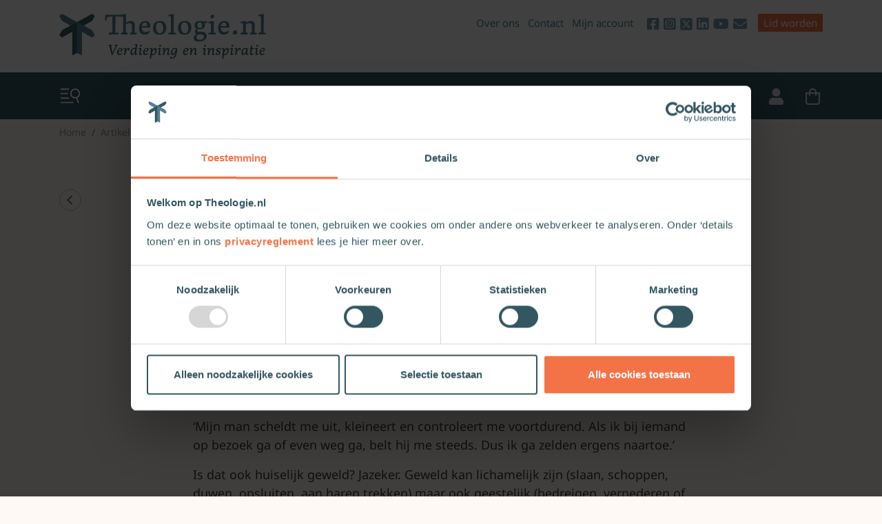

--- FILE ---
content_type: text/css
request_url: https://www.theologie.nl/wp-content/themes/theologie/style.css?ver=3.10.17
body_size: 100287
content:
/*
Theme Name: Theologie
Theme URI: https://www.theologie.nl
Description: Theologie.nl thema
Author: Truer than North
Author URI: https://truerthannorth.com/

Version: 3.10.17

License: GPL-2.0-or-later
License URI: https://www.gnu.org/licenses/gpl-2.0.html

Text Domain: theologie
*/

/*!
 * Bootstrap  v5.2.0 (https://getbootstrap.com/)
 * Copyright 2011-2022 The Bootstrap Authors
 * Copyright 2011-2022 Twitter, Inc.
 * Licensed under MIT (https://github.com/twbs/bootstrap/blob/main/LICENSE)
 */
:root {
  --bs-blue: #0d6efd;
  --bs-indigo: #6610f2;
  --bs-purple: #6f42c1;
  --bs-pink: #d63384;
  --bs-red: #dc3545;
  --bs-orange: #fd7e14;
  --bs-yellow: #ffc107;
  --bs-green: #198754;
  --bs-teal: #20c997;
  --bs-cyan: #0dcaf0;
  --bs-black: #000;
  --bs-white: #fff;
  --bs-gray: #6c757d;
  --bs-gray-dark: #343a40;
  --bs-gray-100: #f8f9fa;
  --bs-gray-200: #e9ecef;
  --bs-gray-300: #dee2e6;
  --bs-gray-400: #ced4da;
  --bs-gray-500: #adb5bd;
  --bs-gray-600: #6c757d;
  --bs-gray-700: #495057;
  --bs-gray-800: #343a40;
  --bs-gray-900: #212529;
  --bs-primary: rgb(51, 87, 97);
  --bs-secondary: rgb(243, 115, 71);
  --bs-success: #198754;
  --bs-info: rgb(85, 130, 150);
  --bs-warning: #ffc107;
  --bs-danger: rgb(200, 0, 50);
  --bs-light: rgb(255, 255, 255);
  --bs-dark: #212529;
  --bs-primary-rgb: 51, 87, 97;
  --bs-secondary-rgb: 243, 115, 71;
  --bs-success-rgb: 25, 135, 84;
  --bs-info-rgb: 85, 130, 150;
  --bs-warning-rgb: 255, 193, 7;
  --bs-danger-rgb: 200, 0, 50;
  --bs-light-rgb: 255, 255, 255;
  --bs-dark-rgb: 33, 37, 41;
  --bs-white-rgb: 255, 255, 255;
  --bs-black-rgb: 0, 0, 0;
  --bs-body-color-rgb: 33, 37, 41;
  --bs-body-bg-rgb: 255, 255, 255;
  --bs-font-sans-serif: system-ui, -apple-system, "Segoe UI", Roboto, "Helvetica Neue", "Noto Sans", "Liberation Sans", Arial, sans-serif, "Apple Color Emoji", "Segoe UI Emoji", "Segoe UI Symbol", "Noto Color Emoji";
  --bs-font-monospace: SFMono-Regular, Menlo, Monaco, Consolas, "Liberation Mono", "Courier New", monospace;
  --bs-gradient: linear-gradient(180deg, rgba(255, 255, 255, 0.15), rgba(255, 255, 255, 0));
  --bs-body-font-family: var(--bs-font-sans-serif);
  --bs-body-font-size: 1rem;
  --bs-body-font-weight: 400;
  --bs-body-line-height: 1.5;
  --bs-body-color: #212529;
  --bs-body-bg: #fff;
  --bs-border-width: 1px;
  --bs-border-style: solid;
  --bs-border-color: #dee2e6;
  --bs-border-color-translucent: rgba(0, 0, 0, 0.175);
  --bs-border-radius: 0;
  --bs-border-radius-sm: 0;
  --bs-border-radius-lg: 0;
  --bs-border-radius-xl: 1rem;
  --bs-border-radius-2xl: 2rem;
  --bs-border-radius-pill: 50rem;
  --bs-link-color: rgb(85, 130, 150);
  --bs-link-hover-color: rgb(243, 115, 71);
  --bs-code-color: #d63384;
  --bs-highlight-bg: #fff3cd;
}

*,
*::before,
*::after {
  box-sizing: border-box;
}

@media (prefers-reduced-motion: no-preference) {
  :root {
    scroll-behavior: smooth;
  }
}

body {
  margin: 0;
  font-family: var(--bs-body-font-family);
  font-size: var(--bs-body-font-size);
  font-weight: var(--bs-body-font-weight);
  line-height: var(--bs-body-line-height);
  color: var(--bs-body-color);
  text-align: var(--bs-body-text-align);
  background-color: var(--bs-body-bg);
  -webkit-text-size-adjust: 100%;
  -webkit-tap-highlight-color: rgba(0, 0, 0, 0);
}

hr {
  margin: 1rem 0;
  color: inherit;
  border: 0;
  border-top: 1px solid;
  opacity: 0.25;
}

h6, .h6, h5, .h5, h4, .h4, h3, .h3, h2, .h2, h1, .h1 {
  margin-top: 0;
  margin-bottom: 1rem;
  font-weight: 400;
  line-height: 1.2;
}

h1, .h1 {
  font-size: calc(1.325rem + 0.9vw);
}
@media (min-width: 1200px) {
  h1, .h1 {
    font-size: 2rem;
  }
}

h2, .h2 {
  font-size: calc(1.2625rem + 0.15vw);
}
@media (min-width: 1200px) {
  h2, .h2 {
    font-size: 1.375rem;
  }
}

h3, .h3 {
  font-size: 1.25rem;
}

h4, .h4 {
  font-size: 1.125rem;
}

h5, .h5 {
  font-size: 1.125rem;
}

h6, .h6 {
  font-size: 1rem;
}

p {
  margin-top: 0;
  margin-bottom: 1rem;
}

abbr[title] {
  text-decoration: underline dotted;
  cursor: help;
  text-decoration-skip-ink: none;
}

address {
  margin-bottom: 1rem;
  font-style: normal;
  line-height: inherit;
}

ol,
ul {
  padding-left: 2rem;
}

ol,
ul,
dl {
  margin-top: 0;
  margin-bottom: 1rem;
}

ol ol,
ul ul,
ol ul,
ul ol {
  margin-bottom: 0;
}

dt {
  font-weight: 700;
}

dd {
  margin-bottom: 0.5rem;
  margin-left: 0;
}

blockquote {
  margin: 0 0 1rem;
}

b,
strong {
  font-weight: bolder;
}

small, .small {
  font-size: 0.875em;
}

mark, .mark {
  padding: 0.1875em;
  background-color: var(--bs-highlight-bg);
}

sub,
sup {
  position: relative;
  font-size: 0.75em;
  line-height: 0;
  vertical-align: baseline;
}

sub {
  bottom: -0.25em;
}

sup {
  top: -0.5em;
}

a {
  color: var(--bs-link-color);
  text-decoration: underline;
}
a:hover {
  color: var(--bs-link-hover-color);
}

a:not([href]):not([class]), a:not([href]):not([class]):hover {
  color: inherit;
  text-decoration: none;
}

pre,
code,
kbd,
samp {
  font-family: var(--bs-font-monospace);
  font-size: 1em;
}

pre {
  display: block;
  margin-top: 0;
  margin-bottom: 1rem;
  overflow: auto;
  font-size: 0.875em;
}
pre code {
  font-size: inherit;
  color: inherit;
  word-break: normal;
}

code {
  font-size: 0.875em;
  color: var(--bs-code-color);
  word-wrap: break-word;
}
a > code {
  color: inherit;
}

kbd {
  padding: 0.1875rem 0.375rem;
  font-size: 0.875em;
  color: var(--bs-body-bg);
  background-color: var(--bs-body-color);
  border-radius: 0;
}
kbd kbd {
  padding: 0;
  font-size: 1em;
}

figure {
  margin: 0 0 1rem;
}

img,
svg {
  vertical-align: middle;
}

table {
  caption-side: bottom;
  border-collapse: collapse;
}

caption {
  padding-top: 0.5rem;
  padding-bottom: 0.5rem;
  color: #6c757d;
  text-align: left;
}

th {
  text-align: inherit;
  text-align: -webkit-match-parent;
}

thead,
tbody,
tfoot,
tr,
td,
th {
  border-color: inherit;
  border-style: solid;
  border-width: 0;
}

label {
  display: inline-block;
}

button {
  border-radius: 0;
}

button:focus:not(:focus-visible) {
  outline: 0;
}

input,
button,
select,
optgroup,
textarea {
  margin: 0;
  font-family: inherit;
  font-size: inherit;
  line-height: inherit;
}

button,
select {
  text-transform: none;
}

[role=button] {
  cursor: pointer;
}

select {
  word-wrap: normal;
}
select:disabled {
  opacity: 1;
}

[list]:not([type=date]):not([type=datetime-local]):not([type=month]):not([type=week]):not([type=time])::-webkit-calendar-picker-indicator {
  display: none !important;
}

button,
[type=button],
[type=reset],
[type=submit] {
  -webkit-appearance: button;
}
button:not(:disabled),
[type=button]:not(:disabled),
[type=reset]:not(:disabled),
[type=submit]:not(:disabled) {
  cursor: pointer;
}

::-moz-focus-inner {
  padding: 0;
  border-style: none;
}

textarea {
  resize: vertical;
}

fieldset {
  min-width: 0;
  padding: 0;
  margin: 0;
  border: 0;
}

legend {
  float: left;
  width: 100%;
  padding: 0;
  margin-bottom: 0.5rem;
  font-size: calc(1.275rem + 0.3vw);
  line-height: inherit;
}
@media (min-width: 1200px) {
  legend {
    font-size: 1.5rem;
  }
}
legend + * {
  clear: left;
}

::-webkit-datetime-edit-fields-wrapper,
::-webkit-datetime-edit-text,
::-webkit-datetime-edit-minute,
::-webkit-datetime-edit-hour-field,
::-webkit-datetime-edit-day-field,
::-webkit-datetime-edit-month-field,
::-webkit-datetime-edit-year-field {
  padding: 0;
}

::-webkit-inner-spin-button {
  height: auto;
}

[type=search] {
  outline-offset: -2px;
  -webkit-appearance: textfield;
}

/* rtl:raw:
[type="tel"],
[type="url"],
[type="email"],
[type="number"] {
  direction: ltr;
}
*/
::-webkit-search-decoration {
  -webkit-appearance: none;
}

::-webkit-color-swatch-wrapper {
  padding: 0;
}

::file-selector-button {
  font: inherit;
  -webkit-appearance: button;
}

output {
  display: inline-block;
}

iframe {
  border: 0;
}

summary {
  display: list-item;
  cursor: pointer;
}

progress {
  vertical-align: baseline;
}

[hidden] {
  display: none !important;
}

.lead {
  font-size: 1.25rem;
  font-weight: 300;
}

.display-1 {
  font-size: calc(1.625rem + 4.5vw);
  font-weight: 300;
  line-height: 1.2;
}
@media (min-width: 1200px) {
  .display-1 {
    font-size: 5rem;
  }
}

.display-2 {
  font-size: calc(1.575rem + 3.9vw);
  font-weight: 300;
  line-height: 1.2;
}
@media (min-width: 1200px) {
  .display-2 {
    font-size: 4.5rem;
  }
}

.display-3 {
  font-size: calc(1.525rem + 3.3vw);
  font-weight: 300;
  line-height: 1.2;
}
@media (min-width: 1200px) {
  .display-3 {
    font-size: 4rem;
  }
}

.display-4 {
  font-size: calc(1.475rem + 2.7vw);
  font-weight: 300;
  line-height: 1.2;
}
@media (min-width: 1200px) {
  .display-4 {
    font-size: 3.5rem;
  }
}

.display-5 {
  font-size: calc(1.425rem + 2.1vw);
  font-weight: 300;
  line-height: 1.2;
}
@media (min-width: 1200px) {
  .display-5 {
    font-size: 3rem;
  }
}

.display-6 {
  font-size: calc(1.375rem + 1.5vw);
  font-weight: 300;
  line-height: 1.2;
}
@media (min-width: 1200px) {
  .display-6 {
    font-size: 2.5rem;
  }
}

.list-unstyled {
  padding-left: 0;
  list-style: none;
}

.list-inline {
  padding-left: 0;
  list-style: none;
}

.list-inline-item {
  display: inline-block;
}
.list-inline-item:not(:last-child) {
  margin-right: 0.5rem;
}

.initialism {
  font-size: 0.875em;
  text-transform: uppercase;
}

.blockquote {
  margin-bottom: 1rem;
  font-size: 1.25rem;
}
.blockquote > :last-child {
  margin-bottom: 0;
}

.blockquote-footer {
  margin-top: -1rem;
  margin-bottom: 1rem;
  font-size: 0.875em;
  color: #6c757d;
}
.blockquote-footer::before {
  content: "— ";
}

.img-fluid {
  max-width: 100%;
  height: auto;
}

.img-thumbnail {
  padding: 0.25rem;
  background-color: #fff;
  border: 1px solid var(--bs-border-color);
  border-radius: 0;
  max-width: 100%;
  height: auto;
}

.figure {
  display: inline-block;
}

.figure-img {
  margin-bottom: 0.5rem;
  line-height: 1;
}

.figure-caption {
  font-size: 0.875em;
  color: #6c757d;
}

.container,
.container-fluid,
.container-xxl,
.container-xl,
.container-lg,
.container-md,
.container-sm {
  --bs-gutter-x: 2rem;
  --bs-gutter-y: 0;
  width: 100%;
  padding-right: calc(var(--bs-gutter-x) * 0.5);
  padding-left: calc(var(--bs-gutter-x) * 0.5);
  margin-right: auto;
  margin-left: auto;
}

@media (min-width: 576px) {
  .container-sm, .container {
    max-width: 540px;
  }
}
@media (min-width: 768px) {
  .container-md, .container-sm, .container {
    max-width: 720px;
  }
}
@media (min-width: 992px) {
  .container-lg, .container-md, .container-sm, .container {
    max-width: 960px;
  }
}
@media (min-width: 1200px) {
  .container-xl, .container-lg, .container-md, .container-sm, .container {
    max-width: 1140px;
  }
}
@media (min-width: 1400px) {
  .container-xxl, .container-xl, .container-lg, .container-md, .container-sm, .container {
    max-width: 1320px;
  }
}
.row {
  --bs-gutter-x: 2rem;
  --bs-gutter-y: 0;
  display: flex;
  flex-wrap: wrap;
  margin-top: calc(-1 * var(--bs-gutter-y));
  margin-right: calc(-0.5 * var(--bs-gutter-x));
  margin-left: calc(-0.5 * var(--bs-gutter-x));
}
.row > * {
  flex-shrink: 0;
  width: 100%;
  max-width: 100%;
  padding-right: calc(var(--bs-gutter-x) * 0.5);
  padding-left: calc(var(--bs-gutter-x) * 0.5);
  margin-top: var(--bs-gutter-y);
}

.col {
  flex: 1 0 0%;
}

.row-cols-auto > * {
  flex: 0 0 auto;
  width: auto;
}

.row-cols-1 > * {
  flex: 0 0 auto;
  width: 100%;
}

.row-cols-2 > * {
  flex: 0 0 auto;
  width: 50%;
}

.row-cols-3 > * {
  flex: 0 0 auto;
  width: 33.3333333333%;
}

.row-cols-4 > * {
  flex: 0 0 auto;
  width: 25%;
}

.row-cols-5 > * {
  flex: 0 0 auto;
  width: 20%;
}

.row-cols-6 > * {
  flex: 0 0 auto;
  width: 16.6666666667%;
}

.col-auto {
  flex: 0 0 auto;
  width: auto;
}

.col-1 {
  flex: 0 0 auto;
  width: 8.33333333%;
}

.col-2 {
  flex: 0 0 auto;
  width: 16.66666667%;
}

.col-3 {
  flex: 0 0 auto;
  width: 25%;
}

.col-4 {
  flex: 0 0 auto;
  width: 33.33333333%;
}

.col-5 {
  flex: 0 0 auto;
  width: 41.66666667%;
}

.col-6 {
  flex: 0 0 auto;
  width: 50%;
}

.col-7 {
  flex: 0 0 auto;
  width: 58.33333333%;
}

.col-8 {
  flex: 0 0 auto;
  width: 66.66666667%;
}

.col-9 {
  flex: 0 0 auto;
  width: 75%;
}

.col-10 {
  flex: 0 0 auto;
  width: 83.33333333%;
}

.col-11 {
  flex: 0 0 auto;
  width: 91.66666667%;
}

.col-12 {
  flex: 0 0 auto;
  width: 100%;
}

.offset-1 {
  margin-left: 8.33333333%;
}

.offset-2 {
  margin-left: 16.66666667%;
}

.offset-3 {
  margin-left: 25%;
}

.offset-4 {
  margin-left: 33.33333333%;
}

.offset-5 {
  margin-left: 41.66666667%;
}

.offset-6 {
  margin-left: 50%;
}

.offset-7 {
  margin-left: 58.33333333%;
}

.offset-8 {
  margin-left: 66.66666667%;
}

.offset-9 {
  margin-left: 75%;
}

.offset-10 {
  margin-left: 83.33333333%;
}

.offset-11 {
  margin-left: 91.66666667%;
}

.g-0,
.gx-0 {
  --bs-gutter-x: 0;
}

.g-0,
.gy-0 {
  --bs-gutter-y: 0;
}

.g-1,
.gx-1 {
  --bs-gutter-x: 0.25rem;
}

.g-1,
.gy-1 {
  --bs-gutter-y: 0.25rem;
}

.g-2,
.gx-2 {
  --bs-gutter-x: 0.5rem;
}

.g-2,
.gy-2 {
  --bs-gutter-y: 0.5rem;
}

.g-3,
.gx-3 {
  --bs-gutter-x: 0.75rem;
}

.g-3,
.gy-3 {
  --bs-gutter-y: 0.75rem;
}

.g-4,
.gx-4 {
  --bs-gutter-x: 1rem;
}

.g-4,
.gy-4 {
  --bs-gutter-y: 1rem;
}

.g-5,
.gx-5 {
  --bs-gutter-x: 1.25rem;
}

.g-5,
.gy-5 {
  --bs-gutter-y: 1.25rem;
}

.g-6,
.gx-6 {
  --bs-gutter-x: 1.5rem;
}

.g-6,
.gy-6 {
  --bs-gutter-y: 1.5rem;
}

.g-7,
.gx-7 {
  --bs-gutter-x: 1.75rem;
}

.g-7,
.gy-7 {
  --bs-gutter-y: 1.75rem;
}

.g-8,
.gx-8 {
  --bs-gutter-x: 2rem;
}

.g-8,
.gy-8 {
  --bs-gutter-y: 2rem;
}

.g-9,
.gx-9 {
  --bs-gutter-x: 2.25rem;
}

.g-9,
.gy-9 {
  --bs-gutter-y: 2.25rem;
}

.g-10,
.gx-10 {
  --bs-gutter-x: 2.5rem;
}

.g-10,
.gy-10 {
  --bs-gutter-y: 2.5rem;
}

.g-11,
.gx-11 {
  --bs-gutter-x: 2.75rem;
}

.g-11,
.gy-11 {
  --bs-gutter-y: 2.75rem;
}

.g-12,
.gx-12 {
  --bs-gutter-x: 3rem;
}

.g-12,
.gy-12 {
  --bs-gutter-y: 3rem;
}

.g-13,
.gx-13 {
  --bs-gutter-x: 3.25rem;
}

.g-13,
.gy-13 {
  --bs-gutter-y: 3.25rem;
}

.g-14,
.gx-14 {
  --bs-gutter-x: 3.5rem;
}

.g-14,
.gy-14 {
  --bs-gutter-y: 3.5rem;
}

.g-15,
.gx-15 {
  --bs-gutter-x: 3.75rem;
}

.g-15,
.gy-15 {
  --bs-gutter-y: 3.75rem;
}

.g-16,
.gx-16 {
  --bs-gutter-x: 4rem;
}

.g-16,
.gy-16 {
  --bs-gutter-y: 4rem;
}

.g-17,
.gx-17 {
  --bs-gutter-x: 4.25rem;
}

.g-17,
.gy-17 {
  --bs-gutter-y: 4.25rem;
}

.g-18,
.gx-18 {
  --bs-gutter-x: 4.5rem;
}

.g-18,
.gy-18 {
  --bs-gutter-y: 4.5rem;
}

.g-19,
.gx-19 {
  --bs-gutter-x: 4.75rem;
}

.g-19,
.gy-19 {
  --bs-gutter-y: 4.75rem;
}

.g-20,
.gx-20 {
  --bs-gutter-x: 5rem;
}

.g-20,
.gy-20 {
  --bs-gutter-y: 5rem;
}

.g-21,
.gx-21 {
  --bs-gutter-x: 5.25rem;
}

.g-21,
.gy-21 {
  --bs-gutter-y: 5.25rem;
}

.g-22,
.gx-22 {
  --bs-gutter-x: 5.5rem;
}

.g-22,
.gy-22 {
  --bs-gutter-y: 5.5rem;
}

.g-23,
.gx-23 {
  --bs-gutter-x: 5.75rem;
}

.g-23,
.gy-23 {
  --bs-gutter-y: 5.75rem;
}

.g-24,
.gx-24 {
  --bs-gutter-x: 6rem;
}

.g-24,
.gy-24 {
  --bs-gutter-y: 6rem;
}

.g-25,
.gx-25 {
  --bs-gutter-x: 6.25rem;
}

.g-25,
.gy-25 {
  --bs-gutter-y: 6.25rem;
}

.g-26,
.gx-26 {
  --bs-gutter-x: 6.5rem;
}

.g-26,
.gy-26 {
  --bs-gutter-y: 6.5rem;
}

.g-27,
.gx-27 {
  --bs-gutter-x: 6.75rem;
}

.g-27,
.gy-27 {
  --bs-gutter-y: 6.75rem;
}

.g-28,
.gx-28 {
  --bs-gutter-x: 7rem;
}

.g-28,
.gy-28 {
  --bs-gutter-y: 7rem;
}

.g-29,
.gx-29 {
  --bs-gutter-x: 7.25rem;
}

.g-29,
.gy-29 {
  --bs-gutter-y: 7.25rem;
}

.g-30,
.gx-30 {
  --bs-gutter-x: 7.5rem;
}

.g-30,
.gy-30 {
  --bs-gutter-y: 7.5rem;
}

@media (min-width: 576px) {
  .col-sm {
    flex: 1 0 0%;
  }
  .row-cols-sm-auto > * {
    flex: 0 0 auto;
    width: auto;
  }
  .row-cols-sm-1 > * {
    flex: 0 0 auto;
    width: 100%;
  }
  .row-cols-sm-2 > * {
    flex: 0 0 auto;
    width: 50%;
  }
  .row-cols-sm-3 > * {
    flex: 0 0 auto;
    width: 33.3333333333%;
  }
  .row-cols-sm-4 > * {
    flex: 0 0 auto;
    width: 25%;
  }
  .row-cols-sm-5 > * {
    flex: 0 0 auto;
    width: 20%;
  }
  .row-cols-sm-6 > * {
    flex: 0 0 auto;
    width: 16.6666666667%;
  }
  .col-sm-auto {
    flex: 0 0 auto;
    width: auto;
  }
  .col-sm-1 {
    flex: 0 0 auto;
    width: 8.33333333%;
  }
  .col-sm-2 {
    flex: 0 0 auto;
    width: 16.66666667%;
  }
  .col-sm-3 {
    flex: 0 0 auto;
    width: 25%;
  }
  .col-sm-4 {
    flex: 0 0 auto;
    width: 33.33333333%;
  }
  .col-sm-5 {
    flex: 0 0 auto;
    width: 41.66666667%;
  }
  .col-sm-6 {
    flex: 0 0 auto;
    width: 50%;
  }
  .col-sm-7 {
    flex: 0 0 auto;
    width: 58.33333333%;
  }
  .col-sm-8 {
    flex: 0 0 auto;
    width: 66.66666667%;
  }
  .col-sm-9 {
    flex: 0 0 auto;
    width: 75%;
  }
  .col-sm-10 {
    flex: 0 0 auto;
    width: 83.33333333%;
  }
  .col-sm-11 {
    flex: 0 0 auto;
    width: 91.66666667%;
  }
  .col-sm-12 {
    flex: 0 0 auto;
    width: 100%;
  }
  .offset-sm-0 {
    margin-left: 0;
  }
  .offset-sm-1 {
    margin-left: 8.33333333%;
  }
  .offset-sm-2 {
    margin-left: 16.66666667%;
  }
  .offset-sm-3 {
    margin-left: 25%;
  }
  .offset-sm-4 {
    margin-left: 33.33333333%;
  }
  .offset-sm-5 {
    margin-left: 41.66666667%;
  }
  .offset-sm-6 {
    margin-left: 50%;
  }
  .offset-sm-7 {
    margin-left: 58.33333333%;
  }
  .offset-sm-8 {
    margin-left: 66.66666667%;
  }
  .offset-sm-9 {
    margin-left: 75%;
  }
  .offset-sm-10 {
    margin-left: 83.33333333%;
  }
  .offset-sm-11 {
    margin-left: 91.66666667%;
  }
  .g-sm-0,
.gx-sm-0 {
    --bs-gutter-x: 0;
  }
  .g-sm-0,
.gy-sm-0 {
    --bs-gutter-y: 0;
  }
  .g-sm-1,
.gx-sm-1 {
    --bs-gutter-x: 0.25rem;
  }
  .g-sm-1,
.gy-sm-1 {
    --bs-gutter-y: 0.25rem;
  }
  .g-sm-2,
.gx-sm-2 {
    --bs-gutter-x: 0.5rem;
  }
  .g-sm-2,
.gy-sm-2 {
    --bs-gutter-y: 0.5rem;
  }
  .g-sm-3,
.gx-sm-3 {
    --bs-gutter-x: 0.75rem;
  }
  .g-sm-3,
.gy-sm-3 {
    --bs-gutter-y: 0.75rem;
  }
  .g-sm-4,
.gx-sm-4 {
    --bs-gutter-x: 1rem;
  }
  .g-sm-4,
.gy-sm-4 {
    --bs-gutter-y: 1rem;
  }
  .g-sm-5,
.gx-sm-5 {
    --bs-gutter-x: 1.25rem;
  }
  .g-sm-5,
.gy-sm-5 {
    --bs-gutter-y: 1.25rem;
  }
  .g-sm-6,
.gx-sm-6 {
    --bs-gutter-x: 1.5rem;
  }
  .g-sm-6,
.gy-sm-6 {
    --bs-gutter-y: 1.5rem;
  }
  .g-sm-7,
.gx-sm-7 {
    --bs-gutter-x: 1.75rem;
  }
  .g-sm-7,
.gy-sm-7 {
    --bs-gutter-y: 1.75rem;
  }
  .g-sm-8,
.gx-sm-8 {
    --bs-gutter-x: 2rem;
  }
  .g-sm-8,
.gy-sm-8 {
    --bs-gutter-y: 2rem;
  }
  .g-sm-9,
.gx-sm-9 {
    --bs-gutter-x: 2.25rem;
  }
  .g-sm-9,
.gy-sm-9 {
    --bs-gutter-y: 2.25rem;
  }
  .g-sm-10,
.gx-sm-10 {
    --bs-gutter-x: 2.5rem;
  }
  .g-sm-10,
.gy-sm-10 {
    --bs-gutter-y: 2.5rem;
  }
  .g-sm-11,
.gx-sm-11 {
    --bs-gutter-x: 2.75rem;
  }
  .g-sm-11,
.gy-sm-11 {
    --bs-gutter-y: 2.75rem;
  }
  .g-sm-12,
.gx-sm-12 {
    --bs-gutter-x: 3rem;
  }
  .g-sm-12,
.gy-sm-12 {
    --bs-gutter-y: 3rem;
  }
  .g-sm-13,
.gx-sm-13 {
    --bs-gutter-x: 3.25rem;
  }
  .g-sm-13,
.gy-sm-13 {
    --bs-gutter-y: 3.25rem;
  }
  .g-sm-14,
.gx-sm-14 {
    --bs-gutter-x: 3.5rem;
  }
  .g-sm-14,
.gy-sm-14 {
    --bs-gutter-y: 3.5rem;
  }
  .g-sm-15,
.gx-sm-15 {
    --bs-gutter-x: 3.75rem;
  }
  .g-sm-15,
.gy-sm-15 {
    --bs-gutter-y: 3.75rem;
  }
  .g-sm-16,
.gx-sm-16 {
    --bs-gutter-x: 4rem;
  }
  .g-sm-16,
.gy-sm-16 {
    --bs-gutter-y: 4rem;
  }
  .g-sm-17,
.gx-sm-17 {
    --bs-gutter-x: 4.25rem;
  }
  .g-sm-17,
.gy-sm-17 {
    --bs-gutter-y: 4.25rem;
  }
  .g-sm-18,
.gx-sm-18 {
    --bs-gutter-x: 4.5rem;
  }
  .g-sm-18,
.gy-sm-18 {
    --bs-gutter-y: 4.5rem;
  }
  .g-sm-19,
.gx-sm-19 {
    --bs-gutter-x: 4.75rem;
  }
  .g-sm-19,
.gy-sm-19 {
    --bs-gutter-y: 4.75rem;
  }
  .g-sm-20,
.gx-sm-20 {
    --bs-gutter-x: 5rem;
  }
  .g-sm-20,
.gy-sm-20 {
    --bs-gutter-y: 5rem;
  }
  .g-sm-21,
.gx-sm-21 {
    --bs-gutter-x: 5.25rem;
  }
  .g-sm-21,
.gy-sm-21 {
    --bs-gutter-y: 5.25rem;
  }
  .g-sm-22,
.gx-sm-22 {
    --bs-gutter-x: 5.5rem;
  }
  .g-sm-22,
.gy-sm-22 {
    --bs-gutter-y: 5.5rem;
  }
  .g-sm-23,
.gx-sm-23 {
    --bs-gutter-x: 5.75rem;
  }
  .g-sm-23,
.gy-sm-23 {
    --bs-gutter-y: 5.75rem;
  }
  .g-sm-24,
.gx-sm-24 {
    --bs-gutter-x: 6rem;
  }
  .g-sm-24,
.gy-sm-24 {
    --bs-gutter-y: 6rem;
  }
  .g-sm-25,
.gx-sm-25 {
    --bs-gutter-x: 6.25rem;
  }
  .g-sm-25,
.gy-sm-25 {
    --bs-gutter-y: 6.25rem;
  }
  .g-sm-26,
.gx-sm-26 {
    --bs-gutter-x: 6.5rem;
  }
  .g-sm-26,
.gy-sm-26 {
    --bs-gutter-y: 6.5rem;
  }
  .g-sm-27,
.gx-sm-27 {
    --bs-gutter-x: 6.75rem;
  }
  .g-sm-27,
.gy-sm-27 {
    --bs-gutter-y: 6.75rem;
  }
  .g-sm-28,
.gx-sm-28 {
    --bs-gutter-x: 7rem;
  }
  .g-sm-28,
.gy-sm-28 {
    --bs-gutter-y: 7rem;
  }
  .g-sm-29,
.gx-sm-29 {
    --bs-gutter-x: 7.25rem;
  }
  .g-sm-29,
.gy-sm-29 {
    --bs-gutter-y: 7.25rem;
  }
  .g-sm-30,
.gx-sm-30 {
    --bs-gutter-x: 7.5rem;
  }
  .g-sm-30,
.gy-sm-30 {
    --bs-gutter-y: 7.5rem;
  }
}
@media (min-width: 768px) {
  .col-md {
    flex: 1 0 0%;
  }
  .row-cols-md-auto > * {
    flex: 0 0 auto;
    width: auto;
  }
  .row-cols-md-1 > * {
    flex: 0 0 auto;
    width: 100%;
  }
  .row-cols-md-2 > * {
    flex: 0 0 auto;
    width: 50%;
  }
  .row-cols-md-3 > * {
    flex: 0 0 auto;
    width: 33.3333333333%;
  }
  .row-cols-md-4 > * {
    flex: 0 0 auto;
    width: 25%;
  }
  .row-cols-md-5 > * {
    flex: 0 0 auto;
    width: 20%;
  }
  .row-cols-md-6 > * {
    flex: 0 0 auto;
    width: 16.6666666667%;
  }
  .col-md-auto {
    flex: 0 0 auto;
    width: auto;
  }
  .col-md-1 {
    flex: 0 0 auto;
    width: 8.33333333%;
  }
  .col-md-2 {
    flex: 0 0 auto;
    width: 16.66666667%;
  }
  .col-md-3 {
    flex: 0 0 auto;
    width: 25%;
  }
  .col-md-4 {
    flex: 0 0 auto;
    width: 33.33333333%;
  }
  .col-md-5 {
    flex: 0 0 auto;
    width: 41.66666667%;
  }
  .col-md-6 {
    flex: 0 0 auto;
    width: 50%;
  }
  .col-md-7 {
    flex: 0 0 auto;
    width: 58.33333333%;
  }
  .col-md-8 {
    flex: 0 0 auto;
    width: 66.66666667%;
  }
  .col-md-9 {
    flex: 0 0 auto;
    width: 75%;
  }
  .col-md-10 {
    flex: 0 0 auto;
    width: 83.33333333%;
  }
  .col-md-11 {
    flex: 0 0 auto;
    width: 91.66666667%;
  }
  .col-md-12 {
    flex: 0 0 auto;
    width: 100%;
  }
  .offset-md-0 {
    margin-left: 0;
  }
  .offset-md-1 {
    margin-left: 8.33333333%;
  }
  .offset-md-2 {
    margin-left: 16.66666667%;
  }
  .offset-md-3 {
    margin-left: 25%;
  }
  .offset-md-4 {
    margin-left: 33.33333333%;
  }
  .offset-md-5 {
    margin-left: 41.66666667%;
  }
  .offset-md-6 {
    margin-left: 50%;
  }
  .offset-md-7 {
    margin-left: 58.33333333%;
  }
  .offset-md-8 {
    margin-left: 66.66666667%;
  }
  .offset-md-9 {
    margin-left: 75%;
  }
  .offset-md-10 {
    margin-left: 83.33333333%;
  }
  .offset-md-11 {
    margin-left: 91.66666667%;
  }
  .g-md-0,
.gx-md-0 {
    --bs-gutter-x: 0;
  }
  .g-md-0,
.gy-md-0 {
    --bs-gutter-y: 0;
  }
  .g-md-1,
.gx-md-1 {
    --bs-gutter-x: 0.25rem;
  }
  .g-md-1,
.gy-md-1 {
    --bs-gutter-y: 0.25rem;
  }
  .g-md-2,
.gx-md-2 {
    --bs-gutter-x: 0.5rem;
  }
  .g-md-2,
.gy-md-2 {
    --bs-gutter-y: 0.5rem;
  }
  .g-md-3,
.gx-md-3 {
    --bs-gutter-x: 0.75rem;
  }
  .g-md-3,
.gy-md-3 {
    --bs-gutter-y: 0.75rem;
  }
  .g-md-4,
.gx-md-4 {
    --bs-gutter-x: 1rem;
  }
  .g-md-4,
.gy-md-4 {
    --bs-gutter-y: 1rem;
  }
  .g-md-5,
.gx-md-5 {
    --bs-gutter-x: 1.25rem;
  }
  .g-md-5,
.gy-md-5 {
    --bs-gutter-y: 1.25rem;
  }
  .g-md-6,
.gx-md-6 {
    --bs-gutter-x: 1.5rem;
  }
  .g-md-6,
.gy-md-6 {
    --bs-gutter-y: 1.5rem;
  }
  .g-md-7,
.gx-md-7 {
    --bs-gutter-x: 1.75rem;
  }
  .g-md-7,
.gy-md-7 {
    --bs-gutter-y: 1.75rem;
  }
  .g-md-8,
.gx-md-8 {
    --bs-gutter-x: 2rem;
  }
  .g-md-8,
.gy-md-8 {
    --bs-gutter-y: 2rem;
  }
  .g-md-9,
.gx-md-9 {
    --bs-gutter-x: 2.25rem;
  }
  .g-md-9,
.gy-md-9 {
    --bs-gutter-y: 2.25rem;
  }
  .g-md-10,
.gx-md-10 {
    --bs-gutter-x: 2.5rem;
  }
  .g-md-10,
.gy-md-10 {
    --bs-gutter-y: 2.5rem;
  }
  .g-md-11,
.gx-md-11 {
    --bs-gutter-x: 2.75rem;
  }
  .g-md-11,
.gy-md-11 {
    --bs-gutter-y: 2.75rem;
  }
  .g-md-12,
.gx-md-12 {
    --bs-gutter-x: 3rem;
  }
  .g-md-12,
.gy-md-12 {
    --bs-gutter-y: 3rem;
  }
  .g-md-13,
.gx-md-13 {
    --bs-gutter-x: 3.25rem;
  }
  .g-md-13,
.gy-md-13 {
    --bs-gutter-y: 3.25rem;
  }
  .g-md-14,
.gx-md-14 {
    --bs-gutter-x: 3.5rem;
  }
  .g-md-14,
.gy-md-14 {
    --bs-gutter-y: 3.5rem;
  }
  .g-md-15,
.gx-md-15 {
    --bs-gutter-x: 3.75rem;
  }
  .g-md-15,
.gy-md-15 {
    --bs-gutter-y: 3.75rem;
  }
  .g-md-16,
.gx-md-16 {
    --bs-gutter-x: 4rem;
  }
  .g-md-16,
.gy-md-16 {
    --bs-gutter-y: 4rem;
  }
  .g-md-17,
.gx-md-17 {
    --bs-gutter-x: 4.25rem;
  }
  .g-md-17,
.gy-md-17 {
    --bs-gutter-y: 4.25rem;
  }
  .g-md-18,
.gx-md-18 {
    --bs-gutter-x: 4.5rem;
  }
  .g-md-18,
.gy-md-18 {
    --bs-gutter-y: 4.5rem;
  }
  .g-md-19,
.gx-md-19 {
    --bs-gutter-x: 4.75rem;
  }
  .g-md-19,
.gy-md-19 {
    --bs-gutter-y: 4.75rem;
  }
  .g-md-20,
.gx-md-20 {
    --bs-gutter-x: 5rem;
  }
  .g-md-20,
.gy-md-20 {
    --bs-gutter-y: 5rem;
  }
  .g-md-21,
.gx-md-21 {
    --bs-gutter-x: 5.25rem;
  }
  .g-md-21,
.gy-md-21 {
    --bs-gutter-y: 5.25rem;
  }
  .g-md-22,
.gx-md-22 {
    --bs-gutter-x: 5.5rem;
  }
  .g-md-22,
.gy-md-22 {
    --bs-gutter-y: 5.5rem;
  }
  .g-md-23,
.gx-md-23 {
    --bs-gutter-x: 5.75rem;
  }
  .g-md-23,
.gy-md-23 {
    --bs-gutter-y: 5.75rem;
  }
  .g-md-24,
.gx-md-24 {
    --bs-gutter-x: 6rem;
  }
  .g-md-24,
.gy-md-24 {
    --bs-gutter-y: 6rem;
  }
  .g-md-25,
.gx-md-25 {
    --bs-gutter-x: 6.25rem;
  }
  .g-md-25,
.gy-md-25 {
    --bs-gutter-y: 6.25rem;
  }
  .g-md-26,
.gx-md-26 {
    --bs-gutter-x: 6.5rem;
  }
  .g-md-26,
.gy-md-26 {
    --bs-gutter-y: 6.5rem;
  }
  .g-md-27,
.gx-md-27 {
    --bs-gutter-x: 6.75rem;
  }
  .g-md-27,
.gy-md-27 {
    --bs-gutter-y: 6.75rem;
  }
  .g-md-28,
.gx-md-28 {
    --bs-gutter-x: 7rem;
  }
  .g-md-28,
.gy-md-28 {
    --bs-gutter-y: 7rem;
  }
  .g-md-29,
.gx-md-29 {
    --bs-gutter-x: 7.25rem;
  }
  .g-md-29,
.gy-md-29 {
    --bs-gutter-y: 7.25rem;
  }
  .g-md-30,
.gx-md-30 {
    --bs-gutter-x: 7.5rem;
  }
  .g-md-30,
.gy-md-30 {
    --bs-gutter-y: 7.5rem;
  }
}
@media (min-width: 992px) {
  .col-lg {
    flex: 1 0 0%;
  }
  .row-cols-lg-auto > * {
    flex: 0 0 auto;
    width: auto;
  }
  .row-cols-lg-1 > * {
    flex: 0 0 auto;
    width: 100%;
  }
  .row-cols-lg-2 > * {
    flex: 0 0 auto;
    width: 50%;
  }
  .row-cols-lg-3 > * {
    flex: 0 0 auto;
    width: 33.3333333333%;
  }
  .row-cols-lg-4 > * {
    flex: 0 0 auto;
    width: 25%;
  }
  .row-cols-lg-5 > * {
    flex: 0 0 auto;
    width: 20%;
  }
  .row-cols-lg-6 > * {
    flex: 0 0 auto;
    width: 16.6666666667%;
  }
  .col-lg-auto {
    flex: 0 0 auto;
    width: auto;
  }
  .col-lg-1 {
    flex: 0 0 auto;
    width: 8.33333333%;
  }
  .col-lg-2 {
    flex: 0 0 auto;
    width: 16.66666667%;
  }
  .col-lg-3 {
    flex: 0 0 auto;
    width: 25%;
  }
  .col-lg-4 {
    flex: 0 0 auto;
    width: 33.33333333%;
  }
  .col-lg-5 {
    flex: 0 0 auto;
    width: 41.66666667%;
  }
  .col-lg-6 {
    flex: 0 0 auto;
    width: 50%;
  }
  .col-lg-7 {
    flex: 0 0 auto;
    width: 58.33333333%;
  }
  .col-lg-8 {
    flex: 0 0 auto;
    width: 66.66666667%;
  }
  .col-lg-9 {
    flex: 0 0 auto;
    width: 75%;
  }
  .col-lg-10 {
    flex: 0 0 auto;
    width: 83.33333333%;
  }
  .col-lg-11 {
    flex: 0 0 auto;
    width: 91.66666667%;
  }
  .col-lg-12 {
    flex: 0 0 auto;
    width: 100%;
  }
  .offset-lg-0 {
    margin-left: 0;
  }
  .offset-lg-1 {
    margin-left: 8.33333333%;
  }
  .offset-lg-2 {
    margin-left: 16.66666667%;
  }
  .offset-lg-3 {
    margin-left: 25%;
  }
  .offset-lg-4 {
    margin-left: 33.33333333%;
  }
  .offset-lg-5 {
    margin-left: 41.66666667%;
  }
  .offset-lg-6 {
    margin-left: 50%;
  }
  .offset-lg-7 {
    margin-left: 58.33333333%;
  }
  .offset-lg-8 {
    margin-left: 66.66666667%;
  }
  .offset-lg-9 {
    margin-left: 75%;
  }
  .offset-lg-10 {
    margin-left: 83.33333333%;
  }
  .offset-lg-11 {
    margin-left: 91.66666667%;
  }
  .g-lg-0,
.gx-lg-0 {
    --bs-gutter-x: 0;
  }
  .g-lg-0,
.gy-lg-0 {
    --bs-gutter-y: 0;
  }
  .g-lg-1,
.gx-lg-1 {
    --bs-gutter-x: 0.25rem;
  }
  .g-lg-1,
.gy-lg-1 {
    --bs-gutter-y: 0.25rem;
  }
  .g-lg-2,
.gx-lg-2 {
    --bs-gutter-x: 0.5rem;
  }
  .g-lg-2,
.gy-lg-2 {
    --bs-gutter-y: 0.5rem;
  }
  .g-lg-3,
.gx-lg-3 {
    --bs-gutter-x: 0.75rem;
  }
  .g-lg-3,
.gy-lg-3 {
    --bs-gutter-y: 0.75rem;
  }
  .g-lg-4,
.gx-lg-4 {
    --bs-gutter-x: 1rem;
  }
  .g-lg-4,
.gy-lg-4 {
    --bs-gutter-y: 1rem;
  }
  .g-lg-5,
.gx-lg-5 {
    --bs-gutter-x: 1.25rem;
  }
  .g-lg-5,
.gy-lg-5 {
    --bs-gutter-y: 1.25rem;
  }
  .g-lg-6,
.gx-lg-6 {
    --bs-gutter-x: 1.5rem;
  }
  .g-lg-6,
.gy-lg-6 {
    --bs-gutter-y: 1.5rem;
  }
  .g-lg-7,
.gx-lg-7 {
    --bs-gutter-x: 1.75rem;
  }
  .g-lg-7,
.gy-lg-7 {
    --bs-gutter-y: 1.75rem;
  }
  .g-lg-8,
.gx-lg-8 {
    --bs-gutter-x: 2rem;
  }
  .g-lg-8,
.gy-lg-8 {
    --bs-gutter-y: 2rem;
  }
  .g-lg-9,
.gx-lg-9 {
    --bs-gutter-x: 2.25rem;
  }
  .g-lg-9,
.gy-lg-9 {
    --bs-gutter-y: 2.25rem;
  }
  .g-lg-10,
.gx-lg-10 {
    --bs-gutter-x: 2.5rem;
  }
  .g-lg-10,
.gy-lg-10 {
    --bs-gutter-y: 2.5rem;
  }
  .g-lg-11,
.gx-lg-11 {
    --bs-gutter-x: 2.75rem;
  }
  .g-lg-11,
.gy-lg-11 {
    --bs-gutter-y: 2.75rem;
  }
  .g-lg-12,
.gx-lg-12 {
    --bs-gutter-x: 3rem;
  }
  .g-lg-12,
.gy-lg-12 {
    --bs-gutter-y: 3rem;
  }
  .g-lg-13,
.gx-lg-13 {
    --bs-gutter-x: 3.25rem;
  }
  .g-lg-13,
.gy-lg-13 {
    --bs-gutter-y: 3.25rem;
  }
  .g-lg-14,
.gx-lg-14 {
    --bs-gutter-x: 3.5rem;
  }
  .g-lg-14,
.gy-lg-14 {
    --bs-gutter-y: 3.5rem;
  }
  .g-lg-15,
.gx-lg-15 {
    --bs-gutter-x: 3.75rem;
  }
  .g-lg-15,
.gy-lg-15 {
    --bs-gutter-y: 3.75rem;
  }
  .g-lg-16,
.gx-lg-16 {
    --bs-gutter-x: 4rem;
  }
  .g-lg-16,
.gy-lg-16 {
    --bs-gutter-y: 4rem;
  }
  .g-lg-17,
.gx-lg-17 {
    --bs-gutter-x: 4.25rem;
  }
  .g-lg-17,
.gy-lg-17 {
    --bs-gutter-y: 4.25rem;
  }
  .g-lg-18,
.gx-lg-18 {
    --bs-gutter-x: 4.5rem;
  }
  .g-lg-18,
.gy-lg-18 {
    --bs-gutter-y: 4.5rem;
  }
  .g-lg-19,
.gx-lg-19 {
    --bs-gutter-x: 4.75rem;
  }
  .g-lg-19,
.gy-lg-19 {
    --bs-gutter-y: 4.75rem;
  }
  .g-lg-20,
.gx-lg-20 {
    --bs-gutter-x: 5rem;
  }
  .g-lg-20,
.gy-lg-20 {
    --bs-gutter-y: 5rem;
  }
  .g-lg-21,
.gx-lg-21 {
    --bs-gutter-x: 5.25rem;
  }
  .g-lg-21,
.gy-lg-21 {
    --bs-gutter-y: 5.25rem;
  }
  .g-lg-22,
.gx-lg-22 {
    --bs-gutter-x: 5.5rem;
  }
  .g-lg-22,
.gy-lg-22 {
    --bs-gutter-y: 5.5rem;
  }
  .g-lg-23,
.gx-lg-23 {
    --bs-gutter-x: 5.75rem;
  }
  .g-lg-23,
.gy-lg-23 {
    --bs-gutter-y: 5.75rem;
  }
  .g-lg-24,
.gx-lg-24 {
    --bs-gutter-x: 6rem;
  }
  .g-lg-24,
.gy-lg-24 {
    --bs-gutter-y: 6rem;
  }
  .g-lg-25,
.gx-lg-25 {
    --bs-gutter-x: 6.25rem;
  }
  .g-lg-25,
.gy-lg-25 {
    --bs-gutter-y: 6.25rem;
  }
  .g-lg-26,
.gx-lg-26 {
    --bs-gutter-x: 6.5rem;
  }
  .g-lg-26,
.gy-lg-26 {
    --bs-gutter-y: 6.5rem;
  }
  .g-lg-27,
.gx-lg-27 {
    --bs-gutter-x: 6.75rem;
  }
  .g-lg-27,
.gy-lg-27 {
    --bs-gutter-y: 6.75rem;
  }
  .g-lg-28,
.gx-lg-28 {
    --bs-gutter-x: 7rem;
  }
  .g-lg-28,
.gy-lg-28 {
    --bs-gutter-y: 7rem;
  }
  .g-lg-29,
.gx-lg-29 {
    --bs-gutter-x: 7.25rem;
  }
  .g-lg-29,
.gy-lg-29 {
    --bs-gutter-y: 7.25rem;
  }
  .g-lg-30,
.gx-lg-30 {
    --bs-gutter-x: 7.5rem;
  }
  .g-lg-30,
.gy-lg-30 {
    --bs-gutter-y: 7.5rem;
  }
}
@media (min-width: 1200px) {
  .col-xl {
    flex: 1 0 0%;
  }
  .row-cols-xl-auto > * {
    flex: 0 0 auto;
    width: auto;
  }
  .row-cols-xl-1 > * {
    flex: 0 0 auto;
    width: 100%;
  }
  .row-cols-xl-2 > * {
    flex: 0 0 auto;
    width: 50%;
  }
  .row-cols-xl-3 > * {
    flex: 0 0 auto;
    width: 33.3333333333%;
  }
  .row-cols-xl-4 > * {
    flex: 0 0 auto;
    width: 25%;
  }
  .row-cols-xl-5 > * {
    flex: 0 0 auto;
    width: 20%;
  }
  .row-cols-xl-6 > * {
    flex: 0 0 auto;
    width: 16.6666666667%;
  }
  .col-xl-auto {
    flex: 0 0 auto;
    width: auto;
  }
  .col-xl-1 {
    flex: 0 0 auto;
    width: 8.33333333%;
  }
  .col-xl-2 {
    flex: 0 0 auto;
    width: 16.66666667%;
  }
  .col-xl-3 {
    flex: 0 0 auto;
    width: 25%;
  }
  .col-xl-4 {
    flex: 0 0 auto;
    width: 33.33333333%;
  }
  .col-xl-5 {
    flex: 0 0 auto;
    width: 41.66666667%;
  }
  .col-xl-6 {
    flex: 0 0 auto;
    width: 50%;
  }
  .col-xl-7 {
    flex: 0 0 auto;
    width: 58.33333333%;
  }
  .col-xl-8 {
    flex: 0 0 auto;
    width: 66.66666667%;
  }
  .col-xl-9 {
    flex: 0 0 auto;
    width: 75%;
  }
  .col-xl-10 {
    flex: 0 0 auto;
    width: 83.33333333%;
  }
  .col-xl-11 {
    flex: 0 0 auto;
    width: 91.66666667%;
  }
  .col-xl-12 {
    flex: 0 0 auto;
    width: 100%;
  }
  .offset-xl-0 {
    margin-left: 0;
  }
  .offset-xl-1 {
    margin-left: 8.33333333%;
  }
  .offset-xl-2 {
    margin-left: 16.66666667%;
  }
  .offset-xl-3 {
    margin-left: 25%;
  }
  .offset-xl-4 {
    margin-left: 33.33333333%;
  }
  .offset-xl-5 {
    margin-left: 41.66666667%;
  }
  .offset-xl-6 {
    margin-left: 50%;
  }
  .offset-xl-7 {
    margin-left: 58.33333333%;
  }
  .offset-xl-8 {
    margin-left: 66.66666667%;
  }
  .offset-xl-9 {
    margin-left: 75%;
  }
  .offset-xl-10 {
    margin-left: 83.33333333%;
  }
  .offset-xl-11 {
    margin-left: 91.66666667%;
  }
  .g-xl-0,
.gx-xl-0 {
    --bs-gutter-x: 0;
  }
  .g-xl-0,
.gy-xl-0 {
    --bs-gutter-y: 0;
  }
  .g-xl-1,
.gx-xl-1 {
    --bs-gutter-x: 0.25rem;
  }
  .g-xl-1,
.gy-xl-1 {
    --bs-gutter-y: 0.25rem;
  }
  .g-xl-2,
.gx-xl-2 {
    --bs-gutter-x: 0.5rem;
  }
  .g-xl-2,
.gy-xl-2 {
    --bs-gutter-y: 0.5rem;
  }
  .g-xl-3,
.gx-xl-3 {
    --bs-gutter-x: 0.75rem;
  }
  .g-xl-3,
.gy-xl-3 {
    --bs-gutter-y: 0.75rem;
  }
  .g-xl-4,
.gx-xl-4 {
    --bs-gutter-x: 1rem;
  }
  .g-xl-4,
.gy-xl-4 {
    --bs-gutter-y: 1rem;
  }
  .g-xl-5,
.gx-xl-5 {
    --bs-gutter-x: 1.25rem;
  }
  .g-xl-5,
.gy-xl-5 {
    --bs-gutter-y: 1.25rem;
  }
  .g-xl-6,
.gx-xl-6 {
    --bs-gutter-x: 1.5rem;
  }
  .g-xl-6,
.gy-xl-6 {
    --bs-gutter-y: 1.5rem;
  }
  .g-xl-7,
.gx-xl-7 {
    --bs-gutter-x: 1.75rem;
  }
  .g-xl-7,
.gy-xl-7 {
    --bs-gutter-y: 1.75rem;
  }
  .g-xl-8,
.gx-xl-8 {
    --bs-gutter-x: 2rem;
  }
  .g-xl-8,
.gy-xl-8 {
    --bs-gutter-y: 2rem;
  }
  .g-xl-9,
.gx-xl-9 {
    --bs-gutter-x: 2.25rem;
  }
  .g-xl-9,
.gy-xl-9 {
    --bs-gutter-y: 2.25rem;
  }
  .g-xl-10,
.gx-xl-10 {
    --bs-gutter-x: 2.5rem;
  }
  .g-xl-10,
.gy-xl-10 {
    --bs-gutter-y: 2.5rem;
  }
  .g-xl-11,
.gx-xl-11 {
    --bs-gutter-x: 2.75rem;
  }
  .g-xl-11,
.gy-xl-11 {
    --bs-gutter-y: 2.75rem;
  }
  .g-xl-12,
.gx-xl-12 {
    --bs-gutter-x: 3rem;
  }
  .g-xl-12,
.gy-xl-12 {
    --bs-gutter-y: 3rem;
  }
  .g-xl-13,
.gx-xl-13 {
    --bs-gutter-x: 3.25rem;
  }
  .g-xl-13,
.gy-xl-13 {
    --bs-gutter-y: 3.25rem;
  }
  .g-xl-14,
.gx-xl-14 {
    --bs-gutter-x: 3.5rem;
  }
  .g-xl-14,
.gy-xl-14 {
    --bs-gutter-y: 3.5rem;
  }
  .g-xl-15,
.gx-xl-15 {
    --bs-gutter-x: 3.75rem;
  }
  .g-xl-15,
.gy-xl-15 {
    --bs-gutter-y: 3.75rem;
  }
  .g-xl-16,
.gx-xl-16 {
    --bs-gutter-x: 4rem;
  }
  .g-xl-16,
.gy-xl-16 {
    --bs-gutter-y: 4rem;
  }
  .g-xl-17,
.gx-xl-17 {
    --bs-gutter-x: 4.25rem;
  }
  .g-xl-17,
.gy-xl-17 {
    --bs-gutter-y: 4.25rem;
  }
  .g-xl-18,
.gx-xl-18 {
    --bs-gutter-x: 4.5rem;
  }
  .g-xl-18,
.gy-xl-18 {
    --bs-gutter-y: 4.5rem;
  }
  .g-xl-19,
.gx-xl-19 {
    --bs-gutter-x: 4.75rem;
  }
  .g-xl-19,
.gy-xl-19 {
    --bs-gutter-y: 4.75rem;
  }
  .g-xl-20,
.gx-xl-20 {
    --bs-gutter-x: 5rem;
  }
  .g-xl-20,
.gy-xl-20 {
    --bs-gutter-y: 5rem;
  }
  .g-xl-21,
.gx-xl-21 {
    --bs-gutter-x: 5.25rem;
  }
  .g-xl-21,
.gy-xl-21 {
    --bs-gutter-y: 5.25rem;
  }
  .g-xl-22,
.gx-xl-22 {
    --bs-gutter-x: 5.5rem;
  }
  .g-xl-22,
.gy-xl-22 {
    --bs-gutter-y: 5.5rem;
  }
  .g-xl-23,
.gx-xl-23 {
    --bs-gutter-x: 5.75rem;
  }
  .g-xl-23,
.gy-xl-23 {
    --bs-gutter-y: 5.75rem;
  }
  .g-xl-24,
.gx-xl-24 {
    --bs-gutter-x: 6rem;
  }
  .g-xl-24,
.gy-xl-24 {
    --bs-gutter-y: 6rem;
  }
  .g-xl-25,
.gx-xl-25 {
    --bs-gutter-x: 6.25rem;
  }
  .g-xl-25,
.gy-xl-25 {
    --bs-gutter-y: 6.25rem;
  }
  .g-xl-26,
.gx-xl-26 {
    --bs-gutter-x: 6.5rem;
  }
  .g-xl-26,
.gy-xl-26 {
    --bs-gutter-y: 6.5rem;
  }
  .g-xl-27,
.gx-xl-27 {
    --bs-gutter-x: 6.75rem;
  }
  .g-xl-27,
.gy-xl-27 {
    --bs-gutter-y: 6.75rem;
  }
  .g-xl-28,
.gx-xl-28 {
    --bs-gutter-x: 7rem;
  }
  .g-xl-28,
.gy-xl-28 {
    --bs-gutter-y: 7rem;
  }
  .g-xl-29,
.gx-xl-29 {
    --bs-gutter-x: 7.25rem;
  }
  .g-xl-29,
.gy-xl-29 {
    --bs-gutter-y: 7.25rem;
  }
  .g-xl-30,
.gx-xl-30 {
    --bs-gutter-x: 7.5rem;
  }
  .g-xl-30,
.gy-xl-30 {
    --bs-gutter-y: 7.5rem;
  }
}
@media (min-width: 1400px) {
  .col-xxl {
    flex: 1 0 0%;
  }
  .row-cols-xxl-auto > * {
    flex: 0 0 auto;
    width: auto;
  }
  .row-cols-xxl-1 > * {
    flex: 0 0 auto;
    width: 100%;
  }
  .row-cols-xxl-2 > * {
    flex: 0 0 auto;
    width: 50%;
  }
  .row-cols-xxl-3 > * {
    flex: 0 0 auto;
    width: 33.3333333333%;
  }
  .row-cols-xxl-4 > * {
    flex: 0 0 auto;
    width: 25%;
  }
  .row-cols-xxl-5 > * {
    flex: 0 0 auto;
    width: 20%;
  }
  .row-cols-xxl-6 > * {
    flex: 0 0 auto;
    width: 16.6666666667%;
  }
  .col-xxl-auto {
    flex: 0 0 auto;
    width: auto;
  }
  .col-xxl-1 {
    flex: 0 0 auto;
    width: 8.33333333%;
  }
  .col-xxl-2 {
    flex: 0 0 auto;
    width: 16.66666667%;
  }
  .col-xxl-3 {
    flex: 0 0 auto;
    width: 25%;
  }
  .col-xxl-4 {
    flex: 0 0 auto;
    width: 33.33333333%;
  }
  .col-xxl-5 {
    flex: 0 0 auto;
    width: 41.66666667%;
  }
  .col-xxl-6 {
    flex: 0 0 auto;
    width: 50%;
  }
  .col-xxl-7 {
    flex: 0 0 auto;
    width: 58.33333333%;
  }
  .col-xxl-8 {
    flex: 0 0 auto;
    width: 66.66666667%;
  }
  .col-xxl-9 {
    flex: 0 0 auto;
    width: 75%;
  }
  .col-xxl-10 {
    flex: 0 0 auto;
    width: 83.33333333%;
  }
  .col-xxl-11 {
    flex: 0 0 auto;
    width: 91.66666667%;
  }
  .col-xxl-12 {
    flex: 0 0 auto;
    width: 100%;
  }
  .offset-xxl-0 {
    margin-left: 0;
  }
  .offset-xxl-1 {
    margin-left: 8.33333333%;
  }
  .offset-xxl-2 {
    margin-left: 16.66666667%;
  }
  .offset-xxl-3 {
    margin-left: 25%;
  }
  .offset-xxl-4 {
    margin-left: 33.33333333%;
  }
  .offset-xxl-5 {
    margin-left: 41.66666667%;
  }
  .offset-xxl-6 {
    margin-left: 50%;
  }
  .offset-xxl-7 {
    margin-left: 58.33333333%;
  }
  .offset-xxl-8 {
    margin-left: 66.66666667%;
  }
  .offset-xxl-9 {
    margin-left: 75%;
  }
  .offset-xxl-10 {
    margin-left: 83.33333333%;
  }
  .offset-xxl-11 {
    margin-left: 91.66666667%;
  }
  .g-xxl-0,
.gx-xxl-0 {
    --bs-gutter-x: 0;
  }
  .g-xxl-0,
.gy-xxl-0 {
    --bs-gutter-y: 0;
  }
  .g-xxl-1,
.gx-xxl-1 {
    --bs-gutter-x: 0.25rem;
  }
  .g-xxl-1,
.gy-xxl-1 {
    --bs-gutter-y: 0.25rem;
  }
  .g-xxl-2,
.gx-xxl-2 {
    --bs-gutter-x: 0.5rem;
  }
  .g-xxl-2,
.gy-xxl-2 {
    --bs-gutter-y: 0.5rem;
  }
  .g-xxl-3,
.gx-xxl-3 {
    --bs-gutter-x: 0.75rem;
  }
  .g-xxl-3,
.gy-xxl-3 {
    --bs-gutter-y: 0.75rem;
  }
  .g-xxl-4,
.gx-xxl-4 {
    --bs-gutter-x: 1rem;
  }
  .g-xxl-4,
.gy-xxl-4 {
    --bs-gutter-y: 1rem;
  }
  .g-xxl-5,
.gx-xxl-5 {
    --bs-gutter-x: 1.25rem;
  }
  .g-xxl-5,
.gy-xxl-5 {
    --bs-gutter-y: 1.25rem;
  }
  .g-xxl-6,
.gx-xxl-6 {
    --bs-gutter-x: 1.5rem;
  }
  .g-xxl-6,
.gy-xxl-6 {
    --bs-gutter-y: 1.5rem;
  }
  .g-xxl-7,
.gx-xxl-7 {
    --bs-gutter-x: 1.75rem;
  }
  .g-xxl-7,
.gy-xxl-7 {
    --bs-gutter-y: 1.75rem;
  }
  .g-xxl-8,
.gx-xxl-8 {
    --bs-gutter-x: 2rem;
  }
  .g-xxl-8,
.gy-xxl-8 {
    --bs-gutter-y: 2rem;
  }
  .g-xxl-9,
.gx-xxl-9 {
    --bs-gutter-x: 2.25rem;
  }
  .g-xxl-9,
.gy-xxl-9 {
    --bs-gutter-y: 2.25rem;
  }
  .g-xxl-10,
.gx-xxl-10 {
    --bs-gutter-x: 2.5rem;
  }
  .g-xxl-10,
.gy-xxl-10 {
    --bs-gutter-y: 2.5rem;
  }
  .g-xxl-11,
.gx-xxl-11 {
    --bs-gutter-x: 2.75rem;
  }
  .g-xxl-11,
.gy-xxl-11 {
    --bs-gutter-y: 2.75rem;
  }
  .g-xxl-12,
.gx-xxl-12 {
    --bs-gutter-x: 3rem;
  }
  .g-xxl-12,
.gy-xxl-12 {
    --bs-gutter-y: 3rem;
  }
  .g-xxl-13,
.gx-xxl-13 {
    --bs-gutter-x: 3.25rem;
  }
  .g-xxl-13,
.gy-xxl-13 {
    --bs-gutter-y: 3.25rem;
  }
  .g-xxl-14,
.gx-xxl-14 {
    --bs-gutter-x: 3.5rem;
  }
  .g-xxl-14,
.gy-xxl-14 {
    --bs-gutter-y: 3.5rem;
  }
  .g-xxl-15,
.gx-xxl-15 {
    --bs-gutter-x: 3.75rem;
  }
  .g-xxl-15,
.gy-xxl-15 {
    --bs-gutter-y: 3.75rem;
  }
  .g-xxl-16,
.gx-xxl-16 {
    --bs-gutter-x: 4rem;
  }
  .g-xxl-16,
.gy-xxl-16 {
    --bs-gutter-y: 4rem;
  }
  .g-xxl-17,
.gx-xxl-17 {
    --bs-gutter-x: 4.25rem;
  }
  .g-xxl-17,
.gy-xxl-17 {
    --bs-gutter-y: 4.25rem;
  }
  .g-xxl-18,
.gx-xxl-18 {
    --bs-gutter-x: 4.5rem;
  }
  .g-xxl-18,
.gy-xxl-18 {
    --bs-gutter-y: 4.5rem;
  }
  .g-xxl-19,
.gx-xxl-19 {
    --bs-gutter-x: 4.75rem;
  }
  .g-xxl-19,
.gy-xxl-19 {
    --bs-gutter-y: 4.75rem;
  }
  .g-xxl-20,
.gx-xxl-20 {
    --bs-gutter-x: 5rem;
  }
  .g-xxl-20,
.gy-xxl-20 {
    --bs-gutter-y: 5rem;
  }
  .g-xxl-21,
.gx-xxl-21 {
    --bs-gutter-x: 5.25rem;
  }
  .g-xxl-21,
.gy-xxl-21 {
    --bs-gutter-y: 5.25rem;
  }
  .g-xxl-22,
.gx-xxl-22 {
    --bs-gutter-x: 5.5rem;
  }
  .g-xxl-22,
.gy-xxl-22 {
    --bs-gutter-y: 5.5rem;
  }
  .g-xxl-23,
.gx-xxl-23 {
    --bs-gutter-x: 5.75rem;
  }
  .g-xxl-23,
.gy-xxl-23 {
    --bs-gutter-y: 5.75rem;
  }
  .g-xxl-24,
.gx-xxl-24 {
    --bs-gutter-x: 6rem;
  }
  .g-xxl-24,
.gy-xxl-24 {
    --bs-gutter-y: 6rem;
  }
  .g-xxl-25,
.gx-xxl-25 {
    --bs-gutter-x: 6.25rem;
  }
  .g-xxl-25,
.gy-xxl-25 {
    --bs-gutter-y: 6.25rem;
  }
  .g-xxl-26,
.gx-xxl-26 {
    --bs-gutter-x: 6.5rem;
  }
  .g-xxl-26,
.gy-xxl-26 {
    --bs-gutter-y: 6.5rem;
  }
  .g-xxl-27,
.gx-xxl-27 {
    --bs-gutter-x: 6.75rem;
  }
  .g-xxl-27,
.gy-xxl-27 {
    --bs-gutter-y: 6.75rem;
  }
  .g-xxl-28,
.gx-xxl-28 {
    --bs-gutter-x: 7rem;
  }
  .g-xxl-28,
.gy-xxl-28 {
    --bs-gutter-y: 7rem;
  }
  .g-xxl-29,
.gx-xxl-29 {
    --bs-gutter-x: 7.25rem;
  }
  .g-xxl-29,
.gy-xxl-29 {
    --bs-gutter-y: 7.25rem;
  }
  .g-xxl-30,
.gx-xxl-30 {
    --bs-gutter-x: 7.5rem;
  }
  .g-xxl-30,
.gy-xxl-30 {
    --bs-gutter-y: 7.5rem;
  }
}
.table {
  --bs-table-color: var(--bs-body-color);
  --bs-table-bg: transparent;
  --bs-table-border-color: var(--bs-border-color);
  --bs-table-accent-bg: transparent;
  --bs-table-striped-color: var(--bs-body-color);
  --bs-table-striped-bg: rgba(0, 0, 0, 0.05);
  --bs-table-active-color: var(--bs-body-color);
  --bs-table-active-bg: rgba(0, 0, 0, 0.1);
  --bs-table-hover-color: var(--bs-body-color);
  --bs-table-hover-bg: rgba(0, 0, 0, 0.075);
  width: 100%;
  margin-bottom: 1rem;
  color: var(--bs-table-color);
  vertical-align: top;
  border-color: var(--bs-table-border-color);
}
.table > :not(caption) > * > * {
  padding: 0.5rem 0.5rem;
  background-color: var(--bs-table-bg);
  border-bottom-width: 1px;
  box-shadow: inset 0 0 0 9999px var(--bs-table-accent-bg);
}
.table > tbody {
  vertical-align: inherit;
}
.table > thead {
  vertical-align: bottom;
}

.table-group-divider {
  border-top: 2px solid currentcolor;
}

.caption-top {
  caption-side: top;
}

.table-sm > :not(caption) > * > * {
  padding: 0.25rem 0.25rem;
}

.table-bordered > :not(caption) > * {
  border-width: 1px 0;
}
.table-bordered > :not(caption) > * > * {
  border-width: 0 1px;
}

.table-borderless > :not(caption) > * > * {
  border-bottom-width: 0;
}
.table-borderless > :not(:first-child) {
  border-top-width: 0;
}

.table-striped > tbody > tr:nth-of-type(odd) > * {
  --bs-table-accent-bg: var(--bs-table-striped-bg);
  color: var(--bs-table-striped-color);
}

.table-striped-columns > :not(caption) > tr > :nth-child(even) {
  --bs-table-accent-bg: var(--bs-table-striped-bg);
  color: var(--bs-table-striped-color);
}

.table-active {
  --bs-table-accent-bg: var(--bs-table-active-bg);
  color: var(--bs-table-active-color);
}

.table-hover > tbody > tr:hover > * {
  --bs-table-accent-bg: var(--bs-table-hover-bg);
  color: var(--bs-table-hover-color);
}

.table-primary {
  --bs-table-color: #000;
  --bs-table-bg: #d6dddf;
  --bs-table-border-color: #c1c7c9;
  --bs-table-striped-bg: #cbd2d4;
  --bs-table-striped-color: #000;
  --bs-table-active-bg: #c1c7c9;
  --bs-table-active-color: #000;
  --bs-table-hover-bg: #c6ccce;
  --bs-table-hover-color: #000;
  color: var(--bs-table-color);
  border-color: var(--bs-table-border-color);
}

.table-secondary {
  --bs-table-color: #000;
  --bs-table-bg: #fde3da;
  --bs-table-border-color: #e4ccc4;
  --bs-table-striped-bg: #f0d8cf;
  --bs-table-striped-color: #000;
  --bs-table-active-bg: #e4ccc4;
  --bs-table-active-color: #000;
  --bs-table-hover-bg: #ead2ca;
  --bs-table-hover-color: #000;
  color: var(--bs-table-color);
  border-color: var(--bs-table-border-color);
}

.table-success {
  --bs-table-color: #000;
  --bs-table-bg: #d1e7dd;
  --bs-table-border-color: #bcd0c7;
  --bs-table-striped-bg: #c7dbd2;
  --bs-table-striped-color: #000;
  --bs-table-active-bg: #bcd0c7;
  --bs-table-active-color: #000;
  --bs-table-hover-bg: #c1d6cc;
  --bs-table-hover-color: #000;
  color: var(--bs-table-color);
  border-color: var(--bs-table-border-color);
}

.table-info {
  --bs-table-color: #000;
  --bs-table-bg: #dde6ea;
  --bs-table-border-color: #c7cfd3;
  --bs-table-striped-bg: #d2dbde;
  --bs-table-striped-color: #000;
  --bs-table-active-bg: #c7cfd3;
  --bs-table-active-color: #000;
  --bs-table-hover-bg: #ccd5d8;
  --bs-table-hover-color: #000;
  color: var(--bs-table-color);
  border-color: var(--bs-table-border-color);
}

.table-warning {
  --bs-table-color: #000;
  --bs-table-bg: #fff3cd;
  --bs-table-border-color: #e6dbb9;
  --bs-table-striped-bg: #f2e7c3;
  --bs-table-striped-color: #000;
  --bs-table-active-bg: #e6dbb9;
  --bs-table-active-color: #000;
  --bs-table-hover-bg: #ece1be;
  --bs-table-hover-color: #000;
  color: var(--bs-table-color);
  border-color: var(--bs-table-border-color);
}

.table-danger {
  --bs-table-color: #000;
  --bs-table-bg: #f4ccd6;
  --bs-table-border-color: #dcb8c1;
  --bs-table-striped-bg: #e8c2cb;
  --bs-table-striped-color: #000;
  --bs-table-active-bg: #dcb8c1;
  --bs-table-active-color: #000;
  --bs-table-hover-bg: #e2bdc6;
  --bs-table-hover-color: #000;
  color: var(--bs-table-color);
  border-color: var(--bs-table-border-color);
}

.table-light {
  --bs-table-color: #000;
  --bs-table-bg: rgb(255, 255, 255);
  --bs-table-border-color: #e6e6e6;
  --bs-table-striped-bg: #f2f2f2;
  --bs-table-striped-color: #000;
  --bs-table-active-bg: #e6e6e6;
  --bs-table-active-color: #000;
  --bs-table-hover-bg: #ececec;
  --bs-table-hover-color: #000;
  color: var(--bs-table-color);
  border-color: var(--bs-table-border-color);
}

.table-dark {
  --bs-table-color: #fff;
  --bs-table-bg: #212529;
  --bs-table-border-color: #373b3e;
  --bs-table-striped-bg: #2c3034;
  --bs-table-striped-color: #fff;
  --bs-table-active-bg: #373b3e;
  --bs-table-active-color: #fff;
  --bs-table-hover-bg: #323539;
  --bs-table-hover-color: #fff;
  color: var(--bs-table-color);
  border-color: var(--bs-table-border-color);
}

.table-responsive {
  overflow-x: auto;
  -webkit-overflow-scrolling: touch;
}

@media (max-width: 575.98px) {
  .table-responsive-sm {
    overflow-x: auto;
    -webkit-overflow-scrolling: touch;
  }
}
@media (max-width: 767.98px) {
  .table-responsive-md {
    overflow-x: auto;
    -webkit-overflow-scrolling: touch;
  }
}
@media (max-width: 991.98px) {
  .table-responsive-lg {
    overflow-x: auto;
    -webkit-overflow-scrolling: touch;
  }
}
@media (max-width: 1199.98px) {
  .table-responsive-xl {
    overflow-x: auto;
    -webkit-overflow-scrolling: touch;
  }
}
@media (max-width: 1399.98px) {
  .table-responsive-xxl {
    overflow-x: auto;
    -webkit-overflow-scrolling: touch;
  }
}
.form-label {
  margin-bottom: 0.5rem;
}

.col-form-label {
  padding-top: calc(0.375rem + 1px);
  padding-bottom: calc(0.375rem + 1px);
  margin-bottom: 0;
  font-size: inherit;
  line-height: 1.5;
}

.col-form-label-lg {
  padding-top: calc(0.5rem + 1px);
  padding-bottom: calc(0.5rem + 1px);
  font-size: 1.25rem;
}

.col-form-label-sm {
  padding-top: calc(0.25rem + 1px);
  padding-bottom: calc(0.25rem + 1px);
  font-size: 0.875rem;
}

.form-text {
  margin-top: 0.25rem;
  font-size: 0.875em;
  color: #6c757d;
}

.form-control {
  display: block;
  width: 100%;
  padding: 0.375rem 1.5rem;
  font-size: 1rem;
  font-weight: 400;
  line-height: 1.5;
  color: #212529;
  background-color: #fff;
  background-clip: padding-box;
  border: 1px solid #ced4da;
  appearance: none;
  border-radius: 0;
  transition: border-color 0.15s ease-in-out, box-shadow 0.15s ease-in-out;
}
@media (prefers-reduced-motion: reduce) {
  .form-control {
    transition: none;
  }
}
.form-control[type=file] {
  overflow: hidden;
}
.form-control[type=file]:not(:disabled):not([readonly]) {
  cursor: pointer;
}
.form-control:focus {
  color: #212529;
  background-color: #fff;
  border-color: #99abb0;
  outline: 0;
  box-shadow: none;
}
.form-control::-webkit-date-and-time-value {
  height: 1.5em;
}
.form-control::placeholder {
  color: #6c757d;
  opacity: 1;
}
.form-control:disabled {
  background-color: #e9ecef;
  opacity: 1;
}
.form-control::file-selector-button {
  padding: 0.375rem 1.5rem;
  margin: -0.375rem -1.5rem;
  margin-inline-end: 1.5rem;
  color: #212529;
  background-color: #e9ecef;
  pointer-events: none;
  border-color: inherit;
  border-style: solid;
  border-width: 0;
  border-inline-end-width: 1px;
  border-radius: 0;
  transition: color 0.15s ease-in-out, background-color 0.15s ease-in-out, border-color 0.15s ease-in-out, box-shadow 0.15s ease-in-out;
}
@media (prefers-reduced-motion: reduce) {
  .form-control::file-selector-button {
    transition: none;
  }
}
.form-control:hover:not(:disabled):not([readonly])::file-selector-button {
  background-color: #dde0e3;
}

.form-control-plaintext {
  display: block;
  width: 100%;
  padding: 0.375rem 0;
  margin-bottom: 0;
  line-height: 1.5;
  color: #212529;
  background-color: transparent;
  border: solid transparent;
  border-width: 1px 0;
}
.form-control-plaintext:focus {
  outline: 0;
}
.form-control-plaintext.form-control-sm, .form-control-plaintext.form-control-lg {
  padding-right: 0;
  padding-left: 0;
}

.form-control-sm {
  min-height: calc(1.5em + 0.5rem + 2px);
  padding: 0.25rem 0.5rem;
  font-size: 0.875rem;
  border-radius: 0;
}
.form-control-sm::file-selector-button {
  padding: 0.25rem 0.5rem;
  margin: -0.25rem -0.5rem;
  margin-inline-end: 0.5rem;
}

.form-control-lg {
  min-height: calc(1.5em + 1rem + 2px);
  padding: 0.5rem 1rem;
  font-size: 1.25rem;
  border-radius: 0;
}
.form-control-lg::file-selector-button {
  padding: 0.5rem 1rem;
  margin: -0.5rem -1rem;
  margin-inline-end: 1rem;
}

textarea.form-control {
  min-height: calc(1.5em + 0.75rem + 2px);
}
textarea.form-control-sm {
  min-height: calc(1.5em + 0.5rem + 2px);
}
textarea.form-control-lg {
  min-height: calc(1.5em + 1rem + 2px);
}

.form-control-color {
  width: 3rem;
  height: calc(1.5em + 0.75rem + 2px);
  padding: 0.375rem;
}
.form-control-color:not(:disabled):not([readonly]) {
  cursor: pointer;
}
.form-control-color::-moz-color-swatch {
  border: 0 !important;
  border-radius: 0;
}
.form-control-color::-webkit-color-swatch {
  border-radius: 0;
}
.form-control-color.form-control-sm {
  height: calc(1.5em + 0.5rem + 2px);
}
.form-control-color.form-control-lg {
  height: calc(1.5em + 1rem + 2px);
}

.form-select {
  display: block;
  width: 100%;
  padding: 0.375rem 4.5rem 0.375rem 1.5rem;
  -moz-padding-start: calc(1.5rem - 3px);
  font-size: 1rem;
  font-weight: 400;
  line-height: 1.5;
  color: #212529;
  background-color: #fff;
  background-image: url("data:image/svg+xml,%3csvg xmlns='http://www.w3.org/2000/svg' viewBox='0 0 16 16'%3e%3cpath fill='none' stroke='%23343a40' stroke-linecap='round' stroke-linejoin='round' stroke-width='2' d='m2 5 6 6 6-6'/%3e%3c/svg%3e");
  background-repeat: no-repeat;
  background-position: right 1.5rem center;
  background-size: 16px 12px;
  border: 1px solid #ced4da;
  border-radius: 0;
  transition: border-color 0.15s ease-in-out, box-shadow 0.15s ease-in-out;
  appearance: none;
}
@media (prefers-reduced-motion: reduce) {
  .form-select {
    transition: none;
  }
}
.form-select:focus {
  border-color: #99abb0;
  outline: 0;
  box-shadow: 0 0 0 0.25rem rgba(51, 87, 97, 0.25);
}
.form-select[multiple], .form-select[size]:not([size="1"]) {
  padding-right: 1.5rem;
  background-image: none;
}
.form-select:disabled {
  background-color: #e9ecef;
}
.form-select:-moz-focusring {
  color: transparent;
  text-shadow: 0 0 0 #212529;
}

.form-select-sm {
  padding-top: 0.25rem;
  padding-bottom: 0.25rem;
  padding-left: 0.5rem;
  font-size: 0.875rem;
  border-radius: 0;
}

.form-select-lg {
  padding-top: 0.5rem;
  padding-bottom: 0.5rem;
  padding-left: 1rem;
  font-size: 1.25rem;
  border-radius: 0;
}

.form-check {
  display: block;
  min-height: 1.5rem;
  padding-left: 1.5em;
  margin-bottom: 0.125rem;
}
.form-check .form-check-input {
  float: left;
  margin-left: -1.5em;
}

.form-check-reverse {
  padding-right: 1.5em;
  padding-left: 0;
  text-align: right;
}
.form-check-reverse .form-check-input {
  float: right;
  margin-right: -1.5em;
  margin-left: 0;
}

.form-check-input {
  width: 1em;
  height: 1em;
  margin-top: 0.25em;
  vertical-align: top;
  background-color: #fff;
  background-repeat: no-repeat;
  background-position: center;
  background-size: contain;
  border: 1px solid rgba(0, 0, 0, 0.25);
  appearance: none;
  print-color-adjust: exact;
}
.form-check-input[type=checkbox] {
  border-radius: 0.25em;
}
.form-check-input[type=radio] {
  border-radius: 50%;
}
.form-check-input:active {
  filter: brightness(90%);
}
.form-check-input:focus {
  border-color: #99abb0;
  outline: 0;
  box-shadow: none;
}
.form-check-input:checked {
  background-color: rgb(51, 87, 97);
  border-color: rgb(51, 87, 97);
}
.form-check-input:checked[type=checkbox] {
  background-image: url("data:image/svg+xml,%3csvg xmlns='http://www.w3.org/2000/svg' viewBox='0 0 20 20'%3e%3cpath fill='none' stroke='%23fff' stroke-linecap='round' stroke-linejoin='round' stroke-width='3' d='m6 10 3 3 6-6'/%3e%3c/svg%3e");
}
.form-check-input:checked[type=radio] {
  background-image: url("data:image/svg+xml,%3csvg xmlns='http://www.w3.org/2000/svg' viewBox='-4 -4 8 8'%3e%3ccircle r='2' fill='%23fff'/%3e%3c/svg%3e");
}
.form-check-input[type=checkbox]:indeterminate {
  background-color: rgb(51, 87, 97);
  border-color: rgb(51, 87, 97);
  background-image: url("data:image/svg+xml,%3csvg xmlns='http://www.w3.org/2000/svg' viewBox='0 0 20 20'%3e%3cpath fill='none' stroke='%23fff' stroke-linecap='round' stroke-linejoin='round' stroke-width='3' d='M6 10h8'/%3e%3c/svg%3e");
}
.form-check-input:disabled {
  pointer-events: none;
  filter: none;
  opacity: 0.5;
}
.form-check-input[disabled] ~ .form-check-label, .form-check-input:disabled ~ .form-check-label {
  cursor: default;
  opacity: 0.5;
}

.form-switch {
  padding-left: 2.5em;
}
.form-switch .form-check-input {
  width: 2em;
  margin-left: -2.5em;
  background-image: url("data:image/svg+xml,%3csvg xmlns='http://www.w3.org/2000/svg' viewBox='-4 -4 8 8'%3e%3ccircle r='3' fill='rgb%28243, 115, 71%29' stroke='%23fff' stroke-width='0.5'/%3e%3c/svg%3e");
  background-position: left center;
  border-radius: 2em;
  transition: background-position 0.15s ease-in-out;
}
@media (prefers-reduced-motion: reduce) {
  .form-switch .form-check-input {
    transition: none;
  }
}
.form-switch .form-check-input:focus {
  background-image: url("data:image/svg+xml,%3csvg xmlns='http://www.w3.org/2000/svg' viewBox='-4 -4 8 8'%3e%3ccircle r='3' fill='rgb%28243, 115, 71%29' stroke='%23fff' stroke-width='0.5'/%3e%3c/svg%3e");
}
.form-switch .form-check-input:checked {
  background-position: right center;
  background-image: url("data:image/svg+xml,%3csvg xmlns='http://www.w3.org/2000/svg' viewBox='-4 -4 8 8'%3e%3ccircle r='3' fill='rgb%28243, 115, 71%29' stroke='%23fff' stroke-width='0.5'/%3e%3c/svg%3e");
}
.form-switch.form-check-reverse {
  padding-right: 2.5em;
  padding-left: 0;
}
.form-switch.form-check-reverse .form-check-input {
  margin-right: -2.5em;
  margin-left: 0;
}

.form-check-inline {
  display: inline-block;
  margin-right: 1rem;
}

.btn-check {
  position: absolute;
  clip: rect(0, 0, 0, 0);
  pointer-events: none;
}
.btn-check[disabled] + .btn, .btn-check:disabled + .btn {
  pointer-events: none;
  filter: none;
  opacity: 0.65;
}

.form-range {
  width: 100%;
  height: 1.5rem;
  padding: 0;
  background-color: transparent;
  appearance: none;
}
.form-range:focus {
  outline: 0;
}
.form-range:focus::-webkit-slider-thumb {
  box-shadow: 0 0 0 1px #fff, none;
}
.form-range:focus::-moz-range-thumb {
  box-shadow: 0 0 0 1px #fff, none;
}
.form-range::-moz-focus-outer {
  border: 0;
}
.form-range::-webkit-slider-thumb {
  width: 1rem;
  height: 1rem;
  margin-top: -0.25rem;
  background-color: rgb(51, 87, 97);
  border: 0;
  border-radius: 1rem;
  transition: background-color 0.15s ease-in-out, border-color 0.15s ease-in-out, box-shadow 0.15s ease-in-out;
  appearance: none;
}
@media (prefers-reduced-motion: reduce) {
  .form-range::-webkit-slider-thumb {
    transition: none;
  }
}
.form-range::-webkit-slider-thumb:active {
  background-color: #c2cdd0;
}
.form-range::-webkit-slider-runnable-track {
  width: 100%;
  height: 0.5rem;
  color: transparent;
  cursor: pointer;
  background-color: #dee2e6;
  border-color: transparent;
  border-radius: 1rem;
}
.form-range::-moz-range-thumb {
  width: 1rem;
  height: 1rem;
  background-color: rgb(51, 87, 97);
  border: 0;
  border-radius: 1rem;
  transition: background-color 0.15s ease-in-out, border-color 0.15s ease-in-out, box-shadow 0.15s ease-in-out;
  appearance: none;
}
@media (prefers-reduced-motion: reduce) {
  .form-range::-moz-range-thumb {
    transition: none;
  }
}
.form-range::-moz-range-thumb:active {
  background-color: #c2cdd0;
}
.form-range::-moz-range-track {
  width: 100%;
  height: 0.5rem;
  color: transparent;
  cursor: pointer;
  background-color: #dee2e6;
  border-color: transparent;
  border-radius: 1rem;
}
.form-range:disabled {
  pointer-events: none;
}
.form-range:disabled::-webkit-slider-thumb {
  background-color: #adb5bd;
}
.form-range:disabled::-moz-range-thumb {
  background-color: #adb5bd;
}

.form-floating {
  position: relative;
}
.form-floating > .form-control,
.form-floating > .form-control-plaintext,
.form-floating > .form-select {
  height: calc(3.5rem + 2px);
  line-height: 1.25;
}
.form-floating > label {
  position: absolute;
  top: 0;
  left: 0;
  width: 100%;
  height: 100%;
  padding: 1rem 1.5rem;
  overflow: hidden;
  text-overflow: ellipsis;
  white-space: nowrap;
  pointer-events: none;
  border: 1px solid transparent;
  transform-origin: 0 0;
  transition: opacity 0.1s ease-in-out, transform 0.1s ease-in-out;
}
@media (prefers-reduced-motion: reduce) {
  .form-floating > label {
    transition: none;
  }
}
.form-floating > .form-control,
.form-floating > .form-control-plaintext {
  padding: 1rem 1.5rem;
}
.form-floating > .form-control::placeholder,
.form-floating > .form-control-plaintext::placeholder {
  color: transparent;
}
.form-floating > .form-control:focus, .form-floating > .form-control:not(:placeholder-shown),
.form-floating > .form-control-plaintext:focus,
.form-floating > .form-control-plaintext:not(:placeholder-shown) {
  padding-top: 1.625rem;
  padding-bottom: 0.625rem;
}
.form-floating > .form-control:-webkit-autofill,
.form-floating > .form-control-plaintext:-webkit-autofill {
  padding-top: 1.625rem;
  padding-bottom: 0.625rem;
}
.form-floating > .form-select {
  padding-top: 1.625rem;
  padding-bottom: 0.625rem;
}
.form-floating > .form-control:focus ~ label,
.form-floating > .form-control:not(:placeholder-shown) ~ label,
.form-floating > .form-control-plaintext ~ label,
.form-floating > .form-select ~ label {
  opacity: 0.65;
  transform: scale(0.85) translateY(-0.5rem) translateX(0.15rem);
}
.form-floating > .form-control:-webkit-autofill ~ label {
  opacity: 0.65;
  transform: scale(0.85) translateY(-0.5rem) translateX(0.15rem);
}
.form-floating > .form-control-plaintext ~ label {
  border-width: 1px 0;
}

.input-group {
  position: relative;
  display: flex;
  flex-wrap: wrap;
  align-items: stretch;
  width: 100%;
}
.input-group > .form-control,
.input-group > .form-select,
.input-group > .form-floating {
  position: relative;
  flex: 1 1 auto;
  width: 1%;
  min-width: 0;
}
.input-group > .form-control:focus,
.input-group > .form-select:focus,
.input-group > .form-floating:focus-within {
  z-index: 3;
}
.input-group .btn {
  position: relative;
  z-index: 2;
}
.input-group .btn:focus {
  z-index: 3;
}

.input-group-text {
  display: flex;
  align-items: center;
  padding: 0.375rem 1.5rem;
  font-size: 1rem;
  font-weight: 400;
  line-height: 1.5;
  color: #212529;
  text-align: center;
  white-space: nowrap;
  background-color: #e9ecef;
  border: 1px solid #ced4da;
  border-radius: 0;
}

.input-group-lg > .form-control,
.input-group-lg > .form-select,
.input-group-lg > .input-group-text,
.input-group-lg > .btn {
  padding: 0.5rem 1rem;
  font-size: 1.25rem;
  border-radius: 0;
}

.input-group-sm > .form-control,
.input-group-sm > .form-select,
.input-group-sm > .input-group-text,
.input-group-sm > .btn {
  padding: 0.25rem 0.5rem;
  font-size: 0.875rem;
  border-radius: 0;
}

.input-group-lg > .form-select,
.input-group-sm > .form-select {
  padding-right: 6rem;
}

.input-group:not(.has-validation) > :not(:last-child):not(.dropdown-toggle):not(.dropdown-menu):not(.form-floating),
.input-group:not(.has-validation) > .dropdown-toggle:nth-last-child(n+3),
.input-group:not(.has-validation) > .form-floating:not(:last-child) > .form-control,
.input-group:not(.has-validation) > .form-floating:not(:last-child) > .form-select {
  border-top-right-radius: 0;
  border-bottom-right-radius: 0;
}
.input-group.has-validation > :nth-last-child(n+3):not(.dropdown-toggle):not(.dropdown-menu):not(.form-floating),
.input-group.has-validation > .dropdown-toggle:nth-last-child(n+4),
.input-group.has-validation > .form-floating:nth-last-child(n+3) > .form-control,
.input-group.has-validation > .form-floating:nth-last-child(n+3) > .form-select {
  border-top-right-radius: 0;
  border-bottom-right-radius: 0;
}
.input-group > :not(:first-child):not(.dropdown-menu):not(.form-floating):not(.valid-tooltip):not(.valid-feedback):not(.invalid-tooltip):not(.invalid-feedback),
.input-group > .form-floating:not(:first-child) > .form-control,
.input-group > .form-floating:not(:first-child) > .form-select {
  margin-left: -1px;
  border-top-left-radius: 0;
  border-bottom-left-radius: 0;
}

.valid-feedback {
  display: none;
  width: 100%;
  margin-top: 0.25rem;
  font-size: 0.875em;
  color: #198754;
}

.valid-tooltip {
  position: absolute;
  top: 100%;
  z-index: 5;
  display: none;
  max-width: 100%;
  padding: 0.25rem 0.5rem;
  margin-top: 0.1rem;
  font-size: 0.875rem;
  color: #fff;
  background-color: rgba(25, 135, 84, 0.9);
  border-radius: 0;
}

.was-validated :valid ~ .valid-feedback,
.was-validated :valid ~ .valid-tooltip,
.is-valid ~ .valid-feedback,
.is-valid ~ .valid-tooltip {
  display: block;
}

.was-validated .form-control:valid, .form-control.is-valid {
  border-color: #198754;
  padding-right: calc(1.5em + 0.75rem);
  background-image: url("data:image/svg+xml,%3csvg xmlns='http://www.w3.org/2000/svg' viewBox='0 0 8 8'%3e%3cpath fill='%23198754' d='M2.3 6.73.6 4.53c-.4-1.04.46-1.4 1.1-.8l1.1 1.4 3.4-3.8c.6-.63 1.6-.27 1.2.7l-4 4.6c-.43.5-.8.4-1.1.1z'/%3e%3c/svg%3e");
  background-repeat: no-repeat;
  background-position: right calc(0.375em + 0.1875rem) center;
  background-size: calc(0.75em + 0.375rem) calc(0.75em + 0.375rem);
}
.was-validated .form-control:valid:focus, .form-control.is-valid:focus {
  border-color: #198754;
  box-shadow: 0 0 0 0.25rem rgba(25, 135, 84, 0.25);
}

.was-validated textarea.form-control:valid, textarea.form-control.is-valid {
  padding-right: calc(1.5em + 0.75rem);
  background-position: top calc(0.375em + 0.1875rem) right calc(0.375em + 0.1875rem);
}

.was-validated .form-select:valid, .form-select.is-valid {
  border-color: #198754;
}
.was-validated .form-select:valid:not([multiple]):not([size]), .was-validated .form-select:valid:not([multiple])[size="1"], .form-select.is-valid:not([multiple]):not([size]), .form-select.is-valid:not([multiple])[size="1"] {
  padding-right: 8.25rem;
  background-image: url("data:image/svg+xml,%3csvg xmlns='http://www.w3.org/2000/svg' viewBox='0 0 16 16'%3e%3cpath fill='none' stroke='%23343a40' stroke-linecap='round' stroke-linejoin='round' stroke-width='2' d='m2 5 6 6 6-6'/%3e%3c/svg%3e"), url("data:image/svg+xml,%3csvg xmlns='http://www.w3.org/2000/svg' viewBox='0 0 8 8'%3e%3cpath fill='%23198754' d='M2.3 6.73.6 4.53c-.4-1.04.46-1.4 1.1-.8l1.1 1.4 3.4-3.8c.6-.63 1.6-.27 1.2.7l-4 4.6c-.43.5-.8.4-1.1.1z'/%3e%3c/svg%3e");
  background-position: right 1.5rem center, center right 4.5rem;
  background-size: 16px 12px, calc(0.75em + 0.375rem) calc(0.75em + 0.375rem);
}
.was-validated .form-select:valid:focus, .form-select.is-valid:focus {
  border-color: #198754;
  box-shadow: 0 0 0 0.25rem rgba(25, 135, 84, 0.25);
}

.was-validated .form-control-color:valid, .form-control-color.is-valid {
  width: calc(3rem + calc(1.5em + 0.75rem));
}

.was-validated .form-check-input:valid, .form-check-input.is-valid {
  border-color: #198754;
}
.was-validated .form-check-input:valid:checked, .form-check-input.is-valid:checked {
  background-color: #198754;
}
.was-validated .form-check-input:valid:focus, .form-check-input.is-valid:focus {
  box-shadow: 0 0 0 0.25rem rgba(25, 135, 84, 0.25);
}
.was-validated .form-check-input:valid ~ .form-check-label, .form-check-input.is-valid ~ .form-check-label {
  color: #198754;
}

.form-check-inline .form-check-input ~ .valid-feedback {
  margin-left: 0.5em;
}

.was-validated .input-group .form-control:valid, .input-group .form-control.is-valid,
.was-validated .input-group .form-select:valid,
.input-group .form-select.is-valid {
  z-index: 1;
}
.was-validated .input-group .form-control:valid:focus, .input-group .form-control.is-valid:focus,
.was-validated .input-group .form-select:valid:focus,
.input-group .form-select.is-valid:focus {
  z-index: 3;
}

.invalid-feedback {
  display: none;
  width: 100%;
  margin-top: 0.25rem;
  font-size: 0.875em;
  color: rgb(200, 0, 50);
}

.invalid-tooltip {
  position: absolute;
  top: 100%;
  z-index: 5;
  display: none;
  max-width: 100%;
  padding: 0.25rem 0.5rem;
  margin-top: 0.1rem;
  font-size: 0.875rem;
  color: #fff;
  background-color: rgba(200, 0, 50, 0.9);
  border-radius: 0;
}

.was-validated :invalid ~ .invalid-feedback,
.was-validated :invalid ~ .invalid-tooltip,
.is-invalid ~ .invalid-feedback,
.is-invalid ~ .invalid-tooltip {
  display: block;
}

.was-validated .form-control:invalid, .form-control.is-invalid {
  border-color: rgb(200, 0, 50);
  padding-right: calc(1.5em + 0.75rem);
  background-image: url("data:image/svg+xml,%3csvg xmlns='http://www.w3.org/2000/svg' viewBox='0 0 12 12' width='12' height='12' fill='none' stroke='rgb%28200, 0, 50%29'%3e%3ccircle cx='6' cy='6' r='4.5'/%3e%3cpath stroke-linejoin='round' d='M5.8 3.6h.4L6 6.5z'/%3e%3ccircle cx='6' cy='8.2' r='.6' fill='rgb%28200, 0, 50%29' stroke='none'/%3e%3c/svg%3e");
  background-repeat: no-repeat;
  background-position: right calc(0.375em + 0.1875rem) center;
  background-size: calc(0.75em + 0.375rem) calc(0.75em + 0.375rem);
}
.was-validated .form-control:invalid:focus, .form-control.is-invalid:focus {
  border-color: rgb(200, 0, 50);
  box-shadow: 0 0 0 0.25rem rgba(200, 0, 50, 0.25);
}

.was-validated textarea.form-control:invalid, textarea.form-control.is-invalid {
  padding-right: calc(1.5em + 0.75rem);
  background-position: top calc(0.375em + 0.1875rem) right calc(0.375em + 0.1875rem);
}

.was-validated .form-select:invalid, .form-select.is-invalid {
  border-color: rgb(200, 0, 50);
}
.was-validated .form-select:invalid:not([multiple]):not([size]), .was-validated .form-select:invalid:not([multiple])[size="1"], .form-select.is-invalid:not([multiple]):not([size]), .form-select.is-invalid:not([multiple])[size="1"] {
  padding-right: 8.25rem;
  background-image: url("data:image/svg+xml,%3csvg xmlns='http://www.w3.org/2000/svg' viewBox='0 0 16 16'%3e%3cpath fill='none' stroke='%23343a40' stroke-linecap='round' stroke-linejoin='round' stroke-width='2' d='m2 5 6 6 6-6'/%3e%3c/svg%3e"), url("data:image/svg+xml,%3csvg xmlns='http://www.w3.org/2000/svg' viewBox='0 0 12 12' width='12' height='12' fill='none' stroke='rgb%28200, 0, 50%29'%3e%3ccircle cx='6' cy='6' r='4.5'/%3e%3cpath stroke-linejoin='round' d='M5.8 3.6h.4L6 6.5z'/%3e%3ccircle cx='6' cy='8.2' r='.6' fill='rgb%28200, 0, 50%29' stroke='none'/%3e%3c/svg%3e");
  background-position: right 1.5rem center, center right 4.5rem;
  background-size: 16px 12px, calc(0.75em + 0.375rem) calc(0.75em + 0.375rem);
}
.was-validated .form-select:invalid:focus, .form-select.is-invalid:focus {
  border-color: rgb(200, 0, 50);
  box-shadow: 0 0 0 0.25rem rgba(200, 0, 50, 0.25);
}

.was-validated .form-control-color:invalid, .form-control-color.is-invalid {
  width: calc(3rem + calc(1.5em + 0.75rem));
}

.was-validated .form-check-input:invalid, .form-check-input.is-invalid {
  border-color: rgb(200, 0, 50);
}
.was-validated .form-check-input:invalid:checked, .form-check-input.is-invalid:checked {
  background-color: rgb(200, 0, 50);
}
.was-validated .form-check-input:invalid:focus, .form-check-input.is-invalid:focus {
  box-shadow: 0 0 0 0.25rem rgba(200, 0, 50, 0.25);
}
.was-validated .form-check-input:invalid ~ .form-check-label, .form-check-input.is-invalid ~ .form-check-label {
  color: rgb(200, 0, 50);
}

.form-check-inline .form-check-input ~ .invalid-feedback {
  margin-left: 0.5em;
}

.was-validated .input-group .form-control:invalid, .input-group .form-control.is-invalid,
.was-validated .input-group .form-select:invalid,
.input-group .form-select.is-invalid {
  z-index: 2;
}
.was-validated .input-group .form-control:invalid:focus, .input-group .form-control.is-invalid:focus,
.was-validated .input-group .form-select:invalid:focus,
.input-group .form-select.is-invalid:focus {
  z-index: 3;
}

.btn {
  --bs-btn-padding-x: 1.5rem;
  --bs-btn-padding-y: 0.375rem;
  --bs-btn-font-family: ;
  --bs-btn-font-size: 1rem;
  --bs-btn-font-weight: 400;
  --bs-btn-line-height: 1.5;
  --bs-btn-color: #212529;
  --bs-btn-bg: transparent;
  --bs-btn-border-width: 1px;
  --bs-btn-border-color: transparent;
  --bs-btn-border-radius: 0;
  --bs-btn-box-shadow: inset 0 1px 0 rgba(255, 255, 255, 0.15), 0 1px 1px rgba(0, 0, 0, 0.075);
  --bs-btn-disabled-opacity: 0.65;
  --bs-btn-focus-box-shadow: 0 0 0 0.25rem rgba(var(--bs-btn-focus-shadow-rgb), .5);
  display: inline-block;
  padding: var(--bs-btn-padding-y) var(--bs-btn-padding-x);
  font-family: var(--bs-btn-font-family);
  font-size: var(--bs-btn-font-size);
  font-weight: var(--bs-btn-font-weight);
  line-height: var(--bs-btn-line-height);
  color: var(--bs-btn-color);
  text-align: center;
  text-decoration: none;
  vertical-align: middle;
  cursor: pointer;
  user-select: none;
  border: var(--bs-btn-border-width) solid var(--bs-btn-border-color);
  border-radius: var(--bs-btn-border-radius);
  background-color: var(--bs-btn-bg);
  transition: color 0.15s ease-in-out, background-color 0.15s ease-in-out, border-color 0.15s ease-in-out, box-shadow 0.15s ease-in-out;
}
@media (prefers-reduced-motion: reduce) {
  .btn {
    transition: none;
  }
}
.btn:hover {
  color: var(--bs-btn-hover-color);
  background-color: var(--bs-btn-hover-bg);
  border-color: var(--bs-btn-hover-border-color);
}
.btn-check:focus + .btn, .btn:focus {
  color: var(--bs-btn-hover-color);
  background-color: var(--bs-btn-hover-bg);
  border-color: var(--bs-btn-hover-border-color);
  outline: 0;
  box-shadow: var(--bs-btn-focus-box-shadow);
}
.btn-check:checked + .btn, .btn-check:active + .btn, .btn:active, .btn.active, .btn.show {
  color: var(--bs-btn-active-color);
  background-color: var(--bs-btn-active-bg);
  border-color: var(--bs-btn-active-border-color);
}
.btn-check:checked + .btn:focus, .btn-check:active + .btn:focus, .btn:active:focus, .btn.active:focus, .btn.show:focus {
  box-shadow: var(--bs-btn-focus-box-shadow);
}
.btn:disabled, .btn.disabled, fieldset:disabled .btn {
  color: var(--bs-btn-disabled-color);
  pointer-events: none;
  background-color: var(--bs-btn-disabled-bg);
  border-color: var(--bs-btn-disabled-border-color);
  opacity: var(--bs-btn-disabled-opacity);
}

.btn-primary {
  --bs-btn-color: #fff;
  --bs-btn-bg: rgb(51, 87, 97);
  --bs-btn-border-color: rgb(51, 87, 97);
  --bs-btn-hover-color: #fff;
  --bs-btn-hover-bg: #2b4a52;
  --bs-btn-hover-border-color: #29464e;
  --bs-btn-focus-shadow-rgb: 82, 112, 121;
  --bs-btn-active-color: #fff;
  --bs-btn-active-bg: #29464e;
  --bs-btn-active-border-color: #264149;
  --bs-btn-active-shadow: inset 0 3px 5px rgba(0, 0, 0, 0.125);
  --bs-btn-disabled-color: #fff;
  --bs-btn-disabled-bg: rgb(51, 87, 97);
  --bs-btn-disabled-border-color: rgb(51, 87, 97);
}

.btn-secondary {
  --bs-btn-color: #000;
  --bs-btn-bg: rgb(243, 115, 71);
  --bs-btn-border-color: rgb(243, 115, 71);
  --bs-btn-hover-color: #000;
  --bs-btn-hover-bg: #f58863;
  --bs-btn-hover-border-color: #f48159;
  --bs-btn-focus-shadow-rgb: 207, 98, 60;
  --bs-btn-active-color: #000;
  --bs-btn-active-bg: #f58f6c;
  --bs-btn-active-border-color: #f48159;
  --bs-btn-active-shadow: inset 0 3px 5px rgba(0, 0, 0, 0.125);
  --bs-btn-disabled-color: #000;
  --bs-btn-disabled-bg: rgb(243, 115, 71);
  --bs-btn-disabled-border-color: rgb(243, 115, 71);
}

.btn-success {
  --bs-btn-color: #fff;
  --bs-btn-bg: #198754;
  --bs-btn-border-color: #198754;
  --bs-btn-hover-color: #fff;
  --bs-btn-hover-bg: #157347;
  --bs-btn-hover-border-color: #146c43;
  --bs-btn-focus-shadow-rgb: 60, 153, 110;
  --bs-btn-active-color: #fff;
  --bs-btn-active-bg: #146c43;
  --bs-btn-active-border-color: #13653f;
  --bs-btn-active-shadow: inset 0 3px 5px rgba(0, 0, 0, 0.125);
  --bs-btn-disabled-color: #fff;
  --bs-btn-disabled-bg: #198754;
  --bs-btn-disabled-border-color: #198754;
}

.btn-info {
  --bs-btn-color: #000;
  --bs-btn-bg: rgb(85, 130, 150);
  --bs-btn-border-color: rgb(85, 130, 150);
  --bs-btn-hover-color: #000;
  --bs-btn-hover-bg: #6f95a6;
  --bs-btn-hover-border-color: #668fa1;
  --bs-btn-focus-shadow-rgb: 72, 111, 128;
  --bs-btn-active-color: #000;
  --bs-btn-active-bg: #779bab;
  --bs-btn-active-border-color: #668fa1;
  --bs-btn-active-shadow: inset 0 3px 5px rgba(0, 0, 0, 0.125);
  --bs-btn-disabled-color: #000;
  --bs-btn-disabled-bg: rgb(85, 130, 150);
  --bs-btn-disabled-border-color: rgb(85, 130, 150);
}

.btn-warning {
  --bs-btn-color: #000;
  --bs-btn-bg: #ffc107;
  --bs-btn-border-color: #ffc107;
  --bs-btn-hover-color: #000;
  --bs-btn-hover-bg: #ffca2c;
  --bs-btn-hover-border-color: #ffc720;
  --bs-btn-focus-shadow-rgb: 217, 164, 6;
  --bs-btn-active-color: #000;
  --bs-btn-active-bg: #ffcd39;
  --bs-btn-active-border-color: #ffc720;
  --bs-btn-active-shadow: inset 0 3px 5px rgba(0, 0, 0, 0.125);
  --bs-btn-disabled-color: #000;
  --bs-btn-disabled-bg: #ffc107;
  --bs-btn-disabled-border-color: #ffc107;
}

.btn-danger {
  --bs-btn-color: #fff;
  --bs-btn-bg: rgb(200, 0, 50);
  --bs-btn-border-color: rgb(200, 0, 50);
  --bs-btn-hover-color: #fff;
  --bs-btn-hover-bg: #aa002b;
  --bs-btn-hover-border-color: #a00028;
  --bs-btn-focus-shadow-rgb: 208, 38, 81;
  --bs-btn-active-color: #fff;
  --bs-btn-active-bg: #a00028;
  --bs-btn-active-border-color: #960026;
  --bs-btn-active-shadow: inset 0 3px 5px rgba(0, 0, 0, 0.125);
  --bs-btn-disabled-color: #fff;
  --bs-btn-disabled-bg: rgb(200, 0, 50);
  --bs-btn-disabled-border-color: rgb(200, 0, 50);
}

.btn-light {
  --bs-btn-color: #000;
  --bs-btn-bg: rgb(255, 255, 255);
  --bs-btn-border-color: rgb(255, 255, 255);
  --bs-btn-hover-color: #000;
  --bs-btn-hover-bg: #d9d9d9;
  --bs-btn-hover-border-color: #cccccc;
  --bs-btn-focus-shadow-rgb: 217, 217, 217;
  --bs-btn-active-color: #000;
  --bs-btn-active-bg: #cccccc;
  --bs-btn-active-border-color: #bfbfbf;
  --bs-btn-active-shadow: inset 0 3px 5px rgba(0, 0, 0, 0.125);
  --bs-btn-disabled-color: #000;
  --bs-btn-disabled-bg: rgb(255, 255, 255);
  --bs-btn-disabled-border-color: rgb(255, 255, 255);
}

.btn-dark {
  --bs-btn-color: #fff;
  --bs-btn-bg: #212529;
  --bs-btn-border-color: #212529;
  --bs-btn-hover-color: #fff;
  --bs-btn-hover-bg: #424649;
  --bs-btn-hover-border-color: #373b3e;
  --bs-btn-focus-shadow-rgb: 66, 70, 73;
  --bs-btn-active-color: #fff;
  --bs-btn-active-bg: #4d5154;
  --bs-btn-active-border-color: #373b3e;
  --bs-btn-active-shadow: inset 0 3px 5px rgba(0, 0, 0, 0.125);
  --bs-btn-disabled-color: #fff;
  --bs-btn-disabled-bg: #212529;
  --bs-btn-disabled-border-color: #212529;
}

.btn-outline-primary {
  --bs-btn-color: rgb(51, 87, 97);
  --bs-btn-border-color: rgb(51, 87, 97);
  --bs-btn-hover-color: #fff;
  --bs-btn-hover-bg: rgb(51, 87, 97);
  --bs-btn-hover-border-color: rgb(51, 87, 97);
  --bs-btn-focus-shadow-rgb: 51, 87, 97;
  --bs-btn-active-color: #fff;
  --bs-btn-active-bg: rgb(51, 87, 97);
  --bs-btn-active-border-color: rgb(51, 87, 97);
  --bs-btn-active-shadow: inset 0 3px 5px rgba(0, 0, 0, 0.125);
  --bs-btn-disabled-color: rgb(51, 87, 97);
  --bs-btn-disabled-bg: transparent;
  --bs-btn-disabled-border-color: rgb(51, 87, 97);
  --bs-gradient: none;
}

.btn-outline-secondary {
  --bs-btn-color: rgb(243, 115, 71);
  --bs-btn-border-color: rgb(243, 115, 71);
  --bs-btn-hover-color: #000;
  --bs-btn-hover-bg: rgb(243, 115, 71);
  --bs-btn-hover-border-color: rgb(243, 115, 71);
  --bs-btn-focus-shadow-rgb: 243, 115, 71;
  --bs-btn-active-color: #000;
  --bs-btn-active-bg: rgb(243, 115, 71);
  --bs-btn-active-border-color: rgb(243, 115, 71);
  --bs-btn-active-shadow: inset 0 3px 5px rgba(0, 0, 0, 0.125);
  --bs-btn-disabled-color: rgb(243, 115, 71);
  --bs-btn-disabled-bg: transparent;
  --bs-btn-disabled-border-color: rgb(243, 115, 71);
  --bs-gradient: none;
}

.btn-outline-success {
  --bs-btn-color: #198754;
  --bs-btn-border-color: #198754;
  --bs-btn-hover-color: #fff;
  --bs-btn-hover-bg: #198754;
  --bs-btn-hover-border-color: #198754;
  --bs-btn-focus-shadow-rgb: 25, 135, 84;
  --bs-btn-active-color: #fff;
  --bs-btn-active-bg: #198754;
  --bs-btn-active-border-color: #198754;
  --bs-btn-active-shadow: inset 0 3px 5px rgba(0, 0, 0, 0.125);
  --bs-btn-disabled-color: #198754;
  --bs-btn-disabled-bg: transparent;
  --bs-btn-disabled-border-color: #198754;
  --bs-gradient: none;
}

.btn-outline-info {
  --bs-btn-color: rgb(85, 130, 150);
  --bs-btn-border-color: rgb(85, 130, 150);
  --bs-btn-hover-color: #000;
  --bs-btn-hover-bg: rgb(85, 130, 150);
  --bs-btn-hover-border-color: rgb(85, 130, 150);
  --bs-btn-focus-shadow-rgb: 85, 130, 150;
  --bs-btn-active-color: #000;
  --bs-btn-active-bg: rgb(85, 130, 150);
  --bs-btn-active-border-color: rgb(85, 130, 150);
  --bs-btn-active-shadow: inset 0 3px 5px rgba(0, 0, 0, 0.125);
  --bs-btn-disabled-color: rgb(85, 130, 150);
  --bs-btn-disabled-bg: transparent;
  --bs-btn-disabled-border-color: rgb(85, 130, 150);
  --bs-gradient: none;
}

.btn-outline-warning {
  --bs-btn-color: #ffc107;
  --bs-btn-border-color: #ffc107;
  --bs-btn-hover-color: #000;
  --bs-btn-hover-bg: #ffc107;
  --bs-btn-hover-border-color: #ffc107;
  --bs-btn-focus-shadow-rgb: 255, 193, 7;
  --bs-btn-active-color: #000;
  --bs-btn-active-bg: #ffc107;
  --bs-btn-active-border-color: #ffc107;
  --bs-btn-active-shadow: inset 0 3px 5px rgba(0, 0, 0, 0.125);
  --bs-btn-disabled-color: #ffc107;
  --bs-btn-disabled-bg: transparent;
  --bs-btn-disabled-border-color: #ffc107;
  --bs-gradient: none;
}

.btn-outline-danger {
  --bs-btn-color: rgb(200, 0, 50);
  --bs-btn-border-color: rgb(200, 0, 50);
  --bs-btn-hover-color: #fff;
  --bs-btn-hover-bg: rgb(200, 0, 50);
  --bs-btn-hover-border-color: rgb(200, 0, 50);
  --bs-btn-focus-shadow-rgb: 200, 0, 50;
  --bs-btn-active-color: #fff;
  --bs-btn-active-bg: rgb(200, 0, 50);
  --bs-btn-active-border-color: rgb(200, 0, 50);
  --bs-btn-active-shadow: inset 0 3px 5px rgba(0, 0, 0, 0.125);
  --bs-btn-disabled-color: rgb(200, 0, 50);
  --bs-btn-disabled-bg: transparent;
  --bs-btn-disabled-border-color: rgb(200, 0, 50);
  --bs-gradient: none;
}

.btn-outline-light {
  --bs-btn-color: rgb(255, 255, 255);
  --bs-btn-border-color: rgb(255, 255, 255);
  --bs-btn-hover-color: #000;
  --bs-btn-hover-bg: rgb(255, 255, 255);
  --bs-btn-hover-border-color: rgb(255, 255, 255);
  --bs-btn-focus-shadow-rgb: 255, 255, 255;
  --bs-btn-active-color: #000;
  --bs-btn-active-bg: rgb(255, 255, 255);
  --bs-btn-active-border-color: rgb(255, 255, 255);
  --bs-btn-active-shadow: inset 0 3px 5px rgba(0, 0, 0, 0.125);
  --bs-btn-disabled-color: rgb(255, 255, 255);
  --bs-btn-disabled-bg: transparent;
  --bs-btn-disabled-border-color: rgb(255, 255, 255);
  --bs-gradient: none;
}

.btn-outline-dark {
  --bs-btn-color: #212529;
  --bs-btn-border-color: #212529;
  --bs-btn-hover-color: #fff;
  --bs-btn-hover-bg: #212529;
  --bs-btn-hover-border-color: #212529;
  --bs-btn-focus-shadow-rgb: 33, 37, 41;
  --bs-btn-active-color: #fff;
  --bs-btn-active-bg: #212529;
  --bs-btn-active-border-color: #212529;
  --bs-btn-active-shadow: inset 0 3px 5px rgba(0, 0, 0, 0.125);
  --bs-btn-disabled-color: #212529;
  --bs-btn-disabled-bg: transparent;
  --bs-btn-disabled-border-color: #212529;
  --bs-gradient: none;
}

.btn-link {
  --bs-btn-font-weight: 400;
  --bs-btn-color: var(--bs-link-color);
  --bs-btn-bg: transparent;
  --bs-btn-border-color: transparent;
  --bs-btn-hover-color: var(--bs-link-hover-color);
  --bs-btn-hover-border-color: transparent;
  --bs-btn-active-color: var(--bs-link-hover-color);
  --bs-btn-active-border-color: transparent;
  --bs-btn-disabled-color: #6c757d;
  --bs-btn-disabled-border-color: transparent;
  --bs-btn-box-shadow: none;
  --bs-btn-focus-shadow-rgb: 82, 112, 121;
  text-decoration: underline;
}
.btn-link:focus {
  color: var(--bs-btn-color);
}
.btn-link:hover {
  color: var(--bs-btn-hover-color);
}

.btn-lg, .btn-group-lg > .btn {
  --bs-btn-padding-y: 0.5rem;
  --bs-btn-padding-x: 1rem;
  --bs-btn-font-size: 1.25rem;
  --bs-btn-border-radius: 0;
}

.btn-sm, .btn-group-sm > .btn {
  --bs-btn-padding-y: 0.25rem;
  --bs-btn-padding-x: 0.5rem;
  --bs-btn-font-size: 0.875rem;
  --bs-btn-border-radius: 0;
}

.fade {
  transition: opacity 0.15s linear;
}
@media (prefers-reduced-motion: reduce) {
  .fade {
    transition: none;
  }
}
.fade:not(.show) {
  opacity: 0;
}

.collapse:not(.show) {
  display: none;
}

.collapsing {
  height: 0;
  overflow: hidden;
  transition: height 0.35s ease;
}
@media (prefers-reduced-motion: reduce) {
  .collapsing {
    transition: none;
  }
}
.collapsing.collapse-horizontal {
  width: 0;
  height: auto;
  transition: width 0.35s ease;
}
@media (prefers-reduced-motion: reduce) {
  .collapsing.collapse-horizontal {
    transition: none;
  }
}

.dropup,
.dropend,
.dropdown,
.dropstart,
.dropup-center,
.dropdown-center {
  position: relative;
}

.dropdown-toggle {
  white-space: nowrap;
}
.dropdown-toggle::after {
  display: inline-block;
  margin-left: 0.255em;
  vertical-align: 0.255em;
  content: "";
  border-top: 0.3em solid;
  border-right: 0.3em solid transparent;
  border-bottom: 0;
  border-left: 0.3em solid transparent;
}
.dropdown-toggle:empty::after {
  margin-left: 0;
}

.dropdown-menu {
  --bs-dropdown-min-width: 10rem;
  --bs-dropdown-padding-x: 0;
  --bs-dropdown-padding-y: 0.5rem;
  --bs-dropdown-spacer: 0.125rem;
  --bs-dropdown-font-size: 1rem;
  --bs-dropdown-color: #212529;
  --bs-dropdown-bg: #fff;
  --bs-dropdown-border-color: var(--bs-border-color-translucent);
  --bs-dropdown-border-radius: 0;
  --bs-dropdown-border-width: 1px;
  --bs-dropdown-inner-border-radius: -1px;
  --bs-dropdown-divider-bg: var(--bs-border-color-translucent);
  --bs-dropdown-divider-margin-y: 0.5rem;
  --bs-dropdown-box-shadow: 0 0.5rem 1rem rgba(0, 0, 0, 0.15);
  --bs-dropdown-link-color: #212529;
  --bs-dropdown-link-hover-color: #1e2125;
  --bs-dropdown-link-hover-bg: #e9ecef;
  --bs-dropdown-link-active-color: #fff;
  --bs-dropdown-link-active-bg: rgb(51, 87, 97);
  --bs-dropdown-link-disabled-color: #adb5bd;
  --bs-dropdown-item-padding-x: 1rem;
  --bs-dropdown-item-padding-y: 0.25rem;
  --bs-dropdown-header-color: #6c757d;
  --bs-dropdown-header-padding-x: 1rem;
  --bs-dropdown-header-padding-y: 0.5rem;
  position: absolute;
  z-index: 1000;
  display: none;
  min-width: var(--bs-dropdown-min-width);
  padding: var(--bs-dropdown-padding-y) var(--bs-dropdown-padding-x);
  margin: 0;
  font-size: var(--bs-dropdown-font-size);
  color: var(--bs-dropdown-color);
  text-align: left;
  list-style: none;
  background-color: var(--bs-dropdown-bg);
  background-clip: padding-box;
  border: var(--bs-dropdown-border-width) solid var(--bs-dropdown-border-color);
  border-radius: var(--bs-dropdown-border-radius);
}
.dropdown-menu[data-bs-popper] {
  top: 100%;
  left: 0;
  margin-top: var(--bs-dropdown-spacer);
}

.dropdown-menu-start {
  --bs-position: start;
}
.dropdown-menu-start[data-bs-popper] {
  right: auto;
  left: 0;
}

.dropdown-menu-end {
  --bs-position: end;
}
.dropdown-menu-end[data-bs-popper] {
  right: 0;
  left: auto;
}

@media (min-width: 576px) {
  .dropdown-menu-sm-start {
    --bs-position: start;
  }
  .dropdown-menu-sm-start[data-bs-popper] {
    right: auto;
    left: 0;
  }
  .dropdown-menu-sm-end {
    --bs-position: end;
  }
  .dropdown-menu-sm-end[data-bs-popper] {
    right: 0;
    left: auto;
  }
}
@media (min-width: 768px) {
  .dropdown-menu-md-start {
    --bs-position: start;
  }
  .dropdown-menu-md-start[data-bs-popper] {
    right: auto;
    left: 0;
  }
  .dropdown-menu-md-end {
    --bs-position: end;
  }
  .dropdown-menu-md-end[data-bs-popper] {
    right: 0;
    left: auto;
  }
}
@media (min-width: 992px) {
  .dropdown-menu-lg-start {
    --bs-position: start;
  }
  .dropdown-menu-lg-start[data-bs-popper] {
    right: auto;
    left: 0;
  }
  .dropdown-menu-lg-end {
    --bs-position: end;
  }
  .dropdown-menu-lg-end[data-bs-popper] {
    right: 0;
    left: auto;
  }
}
@media (min-width: 1200px) {
  .dropdown-menu-xl-start {
    --bs-position: start;
  }
  .dropdown-menu-xl-start[data-bs-popper] {
    right: auto;
    left: 0;
  }
  .dropdown-menu-xl-end {
    --bs-position: end;
  }
  .dropdown-menu-xl-end[data-bs-popper] {
    right: 0;
    left: auto;
  }
}
@media (min-width: 1400px) {
  .dropdown-menu-xxl-start {
    --bs-position: start;
  }
  .dropdown-menu-xxl-start[data-bs-popper] {
    right: auto;
    left: 0;
  }
  .dropdown-menu-xxl-end {
    --bs-position: end;
  }
  .dropdown-menu-xxl-end[data-bs-popper] {
    right: 0;
    left: auto;
  }
}
.dropup .dropdown-menu[data-bs-popper] {
  top: auto;
  bottom: 100%;
  margin-top: 0;
  margin-bottom: var(--bs-dropdown-spacer);
}
.dropup .dropdown-toggle::after {
  display: inline-block;
  margin-left: 0.255em;
  vertical-align: 0.255em;
  content: "";
  border-top: 0;
  border-right: 0.3em solid transparent;
  border-bottom: 0.3em solid;
  border-left: 0.3em solid transparent;
}
.dropup .dropdown-toggle:empty::after {
  margin-left: 0;
}

.dropend .dropdown-menu[data-bs-popper] {
  top: 0;
  right: auto;
  left: 100%;
  margin-top: 0;
  margin-left: var(--bs-dropdown-spacer);
}
.dropend .dropdown-toggle::after {
  display: inline-block;
  margin-left: 0.255em;
  vertical-align: 0.255em;
  content: "";
  border-top: 0.3em solid transparent;
  border-right: 0;
  border-bottom: 0.3em solid transparent;
  border-left: 0.3em solid;
}
.dropend .dropdown-toggle:empty::after {
  margin-left: 0;
}
.dropend .dropdown-toggle::after {
  vertical-align: 0;
}

.dropstart .dropdown-menu[data-bs-popper] {
  top: 0;
  right: 100%;
  left: auto;
  margin-top: 0;
  margin-right: var(--bs-dropdown-spacer);
}
.dropstart .dropdown-toggle::after {
  display: inline-block;
  margin-left: 0.255em;
  vertical-align: 0.255em;
  content: "";
}
.dropstart .dropdown-toggle::after {
  display: none;
}
.dropstart .dropdown-toggle::before {
  display: inline-block;
  margin-right: 0.255em;
  vertical-align: 0.255em;
  content: "";
  border-top: 0.3em solid transparent;
  border-right: 0.3em solid;
  border-bottom: 0.3em solid transparent;
}
.dropstart .dropdown-toggle:empty::after {
  margin-left: 0;
}
.dropstart .dropdown-toggle::before {
  vertical-align: 0;
}

.dropdown-divider {
  height: 0;
  margin: var(--bs-dropdown-divider-margin-y) 0;
  overflow: hidden;
  border-top: 1px solid var(--bs-dropdown-divider-bg);
  opacity: 1;
}

.dropdown-item {
  display: block;
  width: 100%;
  padding: var(--bs-dropdown-item-padding-y) var(--bs-dropdown-item-padding-x);
  clear: both;
  font-weight: 400;
  color: var(--bs-dropdown-link-color);
  text-align: inherit;
  text-decoration: none;
  white-space: nowrap;
  background-color: transparent;
  border: 0;
}
.dropdown-item:hover, .dropdown-item:focus {
  color: var(--bs-dropdown-link-hover-color);
  background-color: var(--bs-dropdown-link-hover-bg);
}
.dropdown-item.active, .dropdown-item:active {
  color: var(--bs-dropdown-link-active-color);
  text-decoration: none;
  background-color: var(--bs-dropdown-link-active-bg);
}
.dropdown-item.disabled, .dropdown-item:disabled {
  color: var(--bs-dropdown-link-disabled-color);
  pointer-events: none;
  background-color: transparent;
}

.dropdown-menu.show {
  display: block;
}

.dropdown-header {
  display: block;
  padding: var(--bs-dropdown-header-padding-y) var(--bs-dropdown-header-padding-x);
  margin-bottom: 0;
  font-size: 0.875rem;
  color: var(--bs-dropdown-header-color);
  white-space: nowrap;
}

.dropdown-item-text {
  display: block;
  padding: var(--bs-dropdown-item-padding-y) var(--bs-dropdown-item-padding-x);
  color: var(--bs-dropdown-link-color);
}

.dropdown-menu-dark {
  --bs-dropdown-color: #dee2e6;
  --bs-dropdown-bg: #343a40;
  --bs-dropdown-border-color: var(--bs-border-color-translucent);
  --bs-dropdown-box-shadow: ;
  --bs-dropdown-link-color: #dee2e6;
  --bs-dropdown-link-hover-color: #fff;
  --bs-dropdown-divider-bg: var(--bs-border-color-translucent);
  --bs-dropdown-link-hover-bg: rgba(255, 255, 255, 0.15);
  --bs-dropdown-link-active-color: #fff;
  --bs-dropdown-link-active-bg: rgb(51, 87, 97);
  --bs-dropdown-link-disabled-color: #adb5bd;
  --bs-dropdown-header-color: #adb5bd;
}

.btn-group,
.btn-group-vertical {
  position: relative;
  display: inline-flex;
  vertical-align: middle;
}
.btn-group > .btn,
.btn-group-vertical > .btn {
  position: relative;
  flex: 1 1 auto;
}
.btn-group > .btn-check:checked + .btn,
.btn-group > .btn-check:focus + .btn,
.btn-group > .btn:hover,
.btn-group > .btn:focus,
.btn-group > .btn:active,
.btn-group > .btn.active,
.btn-group-vertical > .btn-check:checked + .btn,
.btn-group-vertical > .btn-check:focus + .btn,
.btn-group-vertical > .btn:hover,
.btn-group-vertical > .btn:focus,
.btn-group-vertical > .btn:active,
.btn-group-vertical > .btn.active {
  z-index: 1;
}

.btn-toolbar {
  display: flex;
  flex-wrap: wrap;
  justify-content: flex-start;
}
.btn-toolbar .input-group {
  width: auto;
}

.btn-group {
  border-radius: 0;
}
.btn-group > .btn:not(:first-child),
.btn-group > .btn-group:not(:first-child) {
  margin-left: -1px;
}
.btn-group > .btn:not(:last-child):not(.dropdown-toggle),
.btn-group > .btn.dropdown-toggle-split:first-child,
.btn-group > .btn-group:not(:last-child) > .btn {
  border-top-right-radius: 0;
  border-bottom-right-radius: 0;
}
.btn-group > .btn:nth-child(n+3),
.btn-group > :not(.btn-check) + .btn,
.btn-group > .btn-group:not(:first-child) > .btn {
  border-top-left-radius: 0;
  border-bottom-left-radius: 0;
}

.dropdown-toggle-split {
  padding-right: 1.125rem;
  padding-left: 1.125rem;
}
.dropdown-toggle-split::after, .dropup .dropdown-toggle-split::after, .dropend .dropdown-toggle-split::after {
  margin-left: 0;
}
.dropstart .dropdown-toggle-split::before {
  margin-right: 0;
}

.btn-sm + .dropdown-toggle-split, .btn-group-sm > .btn + .dropdown-toggle-split {
  padding-right: 0.375rem;
  padding-left: 0.375rem;
}

.btn-lg + .dropdown-toggle-split, .btn-group-lg > .btn + .dropdown-toggle-split {
  padding-right: 0.75rem;
  padding-left: 0.75rem;
}

.btn-group-vertical {
  flex-direction: column;
  align-items: flex-start;
  justify-content: center;
}
.btn-group-vertical > .btn,
.btn-group-vertical > .btn-group {
  width: 100%;
}
.btn-group-vertical > .btn:not(:first-child),
.btn-group-vertical > .btn-group:not(:first-child) {
  margin-top: -1px;
}
.btn-group-vertical > .btn:not(:last-child):not(.dropdown-toggle),
.btn-group-vertical > .btn-group:not(:last-child) > .btn {
  border-bottom-right-radius: 0;
  border-bottom-left-radius: 0;
}
.btn-group-vertical > .btn ~ .btn,
.btn-group-vertical > .btn-group:not(:first-child) > .btn {
  border-top-left-radius: 0;
  border-top-right-radius: 0;
}

.nav {
  --bs-nav-link-padding-x: 1rem;
  --bs-nav-link-padding-y: 0.5rem;
  --bs-nav-link-font-weight: ;
  --bs-nav-link-color: var(--bs-link-color);
  --bs-nav-link-hover-color: var(--bs-link-hover-color);
  --bs-nav-link-disabled-color: #6c757d;
  display: flex;
  flex-wrap: wrap;
  padding-left: 0;
  margin-bottom: 0;
  list-style: none;
}

.nav-link {
  display: block;
  padding: var(--bs-nav-link-padding-y) var(--bs-nav-link-padding-x);
  font-size: var(--bs-nav-link-font-size);
  font-weight: var(--bs-nav-link-font-weight);
  color: var(--bs-nav-link-color);
  text-decoration: none;
  transition: color 0.15s ease-in-out, background-color 0.15s ease-in-out, border-color 0.15s ease-in-out;
}
@media (prefers-reduced-motion: reduce) {
  .nav-link {
    transition: none;
  }
}
.nav-link:hover, .nav-link:focus {
  color: var(--bs-nav-link-hover-color);
}
.nav-link.disabled {
  color: var(--bs-nav-link-disabled-color);
  pointer-events: none;
  cursor: default;
}

.nav-tabs {
  --bs-nav-tabs-border-width: 1px;
  --bs-nav-tabs-border-color: #dee2e6;
  --bs-nav-tabs-border-radius: 0;
  --bs-nav-tabs-link-hover-border-color: #e9ecef #e9ecef #dee2e6;
  --bs-nav-tabs-link-active-color: #495057;
  --bs-nav-tabs-link-active-bg: #fff;
  --bs-nav-tabs-link-active-border-color: #dee2e6 #dee2e6 #fff;
  border-bottom: var(--bs-nav-tabs-border-width) solid var(--bs-nav-tabs-border-color);
}
.nav-tabs .nav-link {
  margin-bottom: calc(var(--bs-nav-tabs-border-width) * -1);
  background: none;
  border: var(--bs-nav-tabs-border-width) solid transparent;
  border-top-left-radius: var(--bs-nav-tabs-border-radius);
  border-top-right-radius: var(--bs-nav-tabs-border-radius);
}
.nav-tabs .nav-link:hover, .nav-tabs .nav-link:focus {
  isolation: isolate;
  border-color: var(--bs-nav-tabs-link-hover-border-color);
}
.nav-tabs .nav-link.disabled, .nav-tabs .nav-link:disabled {
  color: var(--bs-nav-link-disabled-color);
  background-color: transparent;
  border-color: transparent;
}
.nav-tabs .nav-link.active,
.nav-tabs .nav-item.show .nav-link {
  color: var(--bs-nav-tabs-link-active-color);
  background-color: var(--bs-nav-tabs-link-active-bg);
  border-color: var(--bs-nav-tabs-link-active-border-color);
}
.nav-tabs .dropdown-menu {
  margin-top: calc(var(--bs-nav-tabs-border-width) * -1);
  border-top-left-radius: 0;
  border-top-right-radius: 0;
}

.nav-pills {
  --bs-nav-pills-border-radius: 0;
  --bs-nav-pills-link-active-color: #fff;
  --bs-nav-pills-link-active-bg: rgb(51, 87, 97);
}
.nav-pills .nav-link {
  background: none;
  border: 0;
  border-radius: var(--bs-nav-pills-border-radius);
}
.nav-pills .nav-link:disabled {
  color: var(--bs-nav-link-disabled-color);
  background-color: transparent;
  border-color: transparent;
}
.nav-pills .nav-link.active,
.nav-pills .show > .nav-link {
  color: var(--bs-nav-pills-link-active-color);
  background-color: var(--bs-nav-pills-link-active-bg);
}

.nav-fill > .nav-link,
.nav-fill .nav-item {
  flex: 1 1 auto;
  text-align: center;
}

.nav-justified > .nav-link,
.nav-justified .nav-item {
  flex-basis: 0;
  flex-grow: 1;
  text-align: center;
}

.nav-fill .nav-item .nav-link,
.nav-justified .nav-item .nav-link {
  width: 100%;
}

.tab-content > .tab-pane {
  display: none;
}
.tab-content > .active {
  display: block;
}

.navbar {
  --bs-navbar-padding-x: 0;
  --bs-navbar-padding-y: 0.5rem;
  --bs-navbar-color: rgba(0, 0, 0, 0.55);
  --bs-navbar-hover-color: rgba(0, 0, 0, 0.7);
  --bs-navbar-disabled-color: rgba(0, 0, 0, 0.3);
  --bs-navbar-active-color: rgba(0, 0, 0, 0.9);
  --bs-navbar-brand-padding-y: 0.3125rem;
  --bs-navbar-brand-margin-end: 1rem;
  --bs-navbar-brand-font-size: 1.25rem;
  --bs-navbar-brand-color: rgba(0, 0, 0, 0.9);
  --bs-navbar-brand-hover-color: rgba(0, 0, 0, 0.9);
  --bs-navbar-nav-link-padding-x: 0.5rem;
  --bs-navbar-toggler-padding-y: 0.25rem;
  --bs-navbar-toggler-padding-x: 0.75rem;
  --bs-navbar-toggler-font-size: 1.25rem;
  --bs-navbar-toggler-icon-bg: url("data:image/svg+xml,%3csvg xmlns='http://www.w3.org/2000/svg' viewBox='0 0 30 30'%3e%3cpath stroke='rgba%280, 0, 0, 0.55%29' stroke-linecap='round' stroke-miterlimit='10' stroke-width='2' d='M4 7h22M4 15h22M4 23h22'/%3e%3c/svg%3e");
  --bs-navbar-toggler-border-color: rgba(0, 0, 0, 0.1);
  --bs-navbar-toggler-border-radius: 0;
  --bs-navbar-toggler-focus-width: 0.25rem;
  --bs-navbar-toggler-transition: box-shadow 0.15s ease-in-out;
  position: relative;
  display: flex;
  flex-wrap: wrap;
  align-items: center;
  justify-content: space-between;
  padding: var(--bs-navbar-padding-y) var(--bs-navbar-padding-x);
}
.navbar > .container,
.navbar > .container-fluid,
.navbar > .container-sm,
.navbar > .container-md,
.navbar > .container-lg,
.navbar > .container-xl,
.navbar > .container-xxl {
  display: flex;
  flex-wrap: inherit;
  align-items: center;
  justify-content: space-between;
}
.navbar-brand {
  padding-top: var(--bs-navbar-brand-padding-y);
  padding-bottom: var(--bs-navbar-brand-padding-y);
  margin-right: var(--bs-navbar-brand-margin-end);
  font-size: var(--bs-navbar-brand-font-size);
  color: var(--bs-navbar-brand-color);
  text-decoration: none;
  white-space: nowrap;
}
.navbar-brand:hover, .navbar-brand:focus {
  color: var(--bs-navbar-brand-hover-color);
}

.navbar-nav {
  --bs-nav-link-padding-x: 0;
  --bs-nav-link-padding-y: 0.5rem;
  --bs-nav-link-font-weight: ;
  --bs-nav-link-color: var(--bs-navbar-color);
  --bs-nav-link-hover-color: var(--bs-navbar-hover-color);
  --bs-nav-link-disabled-color: var(--bs-navbar-disabled-color);
  display: flex;
  flex-direction: column;
  padding-left: 0;
  margin-bottom: 0;
  list-style: none;
}
.navbar-nav .show > .nav-link,
.navbar-nav .nav-link.active {
  color: var(--bs-navbar-active-color);
}
.navbar-nav .dropdown-menu {
  position: static;
}

.navbar-text {
  padding-top: 0.5rem;
  padding-bottom: 0.5rem;
  color: var(--bs-navbar-color);
}
.navbar-text a,
.navbar-text a:hover,
.navbar-text a:focus {
  color: var(--bs-navbar-active-color);
}

.navbar-collapse {
  flex-basis: 100%;
  flex-grow: 1;
  align-items: center;
}

.navbar-toggler {
  padding: var(--bs-navbar-toggler-padding-y) var(--bs-navbar-toggler-padding-x);
  font-size: var(--bs-navbar-toggler-font-size);
  line-height: 1;
  color: var(--bs-navbar-color);
  background-color: transparent;
  border: var(--bs-border-width) solid var(--bs-navbar-toggler-border-color);
  border-radius: var(--bs-navbar-toggler-border-radius);
  transition: var(--bs-navbar-toggler-transition);
}
@media (prefers-reduced-motion: reduce) {
  .navbar-toggler {
    transition: none;
  }
}
.navbar-toggler:hover {
  text-decoration: none;
}
.navbar-toggler:focus {
  text-decoration: none;
  outline: 0;
  box-shadow: 0 0 0 var(--bs-navbar-toggler-focus-width);
}

.navbar-toggler-icon {
  display: inline-block;
  width: 1.5em;
  height: 1.5em;
  vertical-align: middle;
  background-image: var(--bs-navbar-toggler-icon-bg);
  background-repeat: no-repeat;
  background-position: center;
  background-size: 100%;
}

.navbar-nav-scroll {
  max-height: var(--bs-scroll-height, 75vh);
  overflow-y: auto;
}

@media (min-width: 576px) {
  .navbar-expand-sm {
    flex-wrap: nowrap;
    justify-content: flex-start;
  }
  .navbar-expand-sm .navbar-nav {
    flex-direction: row;
  }
  .navbar-expand-sm .navbar-nav .dropdown-menu {
    position: absolute;
  }
  .navbar-expand-sm .navbar-nav .nav-link {
    padding-right: var(--bs-navbar-nav-link-padding-x);
    padding-left: var(--bs-navbar-nav-link-padding-x);
  }
  .navbar-expand-sm .navbar-nav-scroll {
    overflow: visible;
  }
  .navbar-expand-sm .navbar-collapse {
    display: flex !important;
    flex-basis: auto;
  }
  .navbar-expand-sm .navbar-toggler {
    display: none;
  }
  .navbar-expand-sm .offcanvas {
    position: static;
    z-index: auto;
    flex-grow: 1;
    width: auto !important;
    height: auto !important;
    visibility: visible !important;
    background-color: transparent !important;
    border: 0 !important;
    transform: none !important;
    transition: none;
  }
  .navbar-expand-sm .offcanvas .offcanvas-header {
    display: none;
  }
  .navbar-expand-sm .offcanvas .offcanvas-body {
    display: flex;
    flex-grow: 0;
    padding: 0;
    overflow-y: visible;
  }
}
@media (min-width: 768px) {
  .navbar-expand-md {
    flex-wrap: nowrap;
    justify-content: flex-start;
  }
  .navbar-expand-md .navbar-nav {
    flex-direction: row;
  }
  .navbar-expand-md .navbar-nav .dropdown-menu {
    position: absolute;
  }
  .navbar-expand-md .navbar-nav .nav-link {
    padding-right: var(--bs-navbar-nav-link-padding-x);
    padding-left: var(--bs-navbar-nav-link-padding-x);
  }
  .navbar-expand-md .navbar-nav-scroll {
    overflow: visible;
  }
  .navbar-expand-md .navbar-collapse {
    display: flex !important;
    flex-basis: auto;
  }
  .navbar-expand-md .navbar-toggler {
    display: none;
  }
  .navbar-expand-md .offcanvas {
    position: static;
    z-index: auto;
    flex-grow: 1;
    width: auto !important;
    height: auto !important;
    visibility: visible !important;
    background-color: transparent !important;
    border: 0 !important;
    transform: none !important;
    transition: none;
  }
  .navbar-expand-md .offcanvas .offcanvas-header {
    display: none;
  }
  .navbar-expand-md .offcanvas .offcanvas-body {
    display: flex;
    flex-grow: 0;
    padding: 0;
    overflow-y: visible;
  }
}
@media (min-width: 992px) {
  .navbar-expand-lg {
    flex-wrap: nowrap;
    justify-content: flex-start;
  }
  .navbar-expand-lg .navbar-nav {
    flex-direction: row;
  }
  .navbar-expand-lg .navbar-nav .dropdown-menu {
    position: absolute;
  }
  .navbar-expand-lg .navbar-nav .nav-link {
    padding-right: var(--bs-navbar-nav-link-padding-x);
    padding-left: var(--bs-navbar-nav-link-padding-x);
  }
  .navbar-expand-lg .navbar-nav-scroll {
    overflow: visible;
  }
  .navbar-expand-lg .navbar-collapse {
    display: flex !important;
    flex-basis: auto;
  }
  .navbar-expand-lg .navbar-toggler {
    display: none;
  }
  .navbar-expand-lg .offcanvas {
    position: static;
    z-index: auto;
    flex-grow: 1;
    width: auto !important;
    height: auto !important;
    visibility: visible !important;
    background-color: transparent !important;
    border: 0 !important;
    transform: none !important;
    transition: none;
  }
  .navbar-expand-lg .offcanvas .offcanvas-header {
    display: none;
  }
  .navbar-expand-lg .offcanvas .offcanvas-body {
    display: flex;
    flex-grow: 0;
    padding: 0;
    overflow-y: visible;
  }
}
@media (min-width: 1200px) {
  .navbar-expand-xl {
    flex-wrap: nowrap;
    justify-content: flex-start;
  }
  .navbar-expand-xl .navbar-nav {
    flex-direction: row;
  }
  .navbar-expand-xl .navbar-nav .dropdown-menu {
    position: absolute;
  }
  .navbar-expand-xl .navbar-nav .nav-link {
    padding-right: var(--bs-navbar-nav-link-padding-x);
    padding-left: var(--bs-navbar-nav-link-padding-x);
  }
  .navbar-expand-xl .navbar-nav-scroll {
    overflow: visible;
  }
  .navbar-expand-xl .navbar-collapse {
    display: flex !important;
    flex-basis: auto;
  }
  .navbar-expand-xl .navbar-toggler {
    display: none;
  }
  .navbar-expand-xl .offcanvas {
    position: static;
    z-index: auto;
    flex-grow: 1;
    width: auto !important;
    height: auto !important;
    visibility: visible !important;
    background-color: transparent !important;
    border: 0 !important;
    transform: none !important;
    transition: none;
  }
  .navbar-expand-xl .offcanvas .offcanvas-header {
    display: none;
  }
  .navbar-expand-xl .offcanvas .offcanvas-body {
    display: flex;
    flex-grow: 0;
    padding: 0;
    overflow-y: visible;
  }
}
@media (min-width: 1400px) {
  .navbar-expand-xxl {
    flex-wrap: nowrap;
    justify-content: flex-start;
  }
  .navbar-expand-xxl .navbar-nav {
    flex-direction: row;
  }
  .navbar-expand-xxl .navbar-nav .dropdown-menu {
    position: absolute;
  }
  .navbar-expand-xxl .navbar-nav .nav-link {
    padding-right: var(--bs-navbar-nav-link-padding-x);
    padding-left: var(--bs-navbar-nav-link-padding-x);
  }
  .navbar-expand-xxl .navbar-nav-scroll {
    overflow: visible;
  }
  .navbar-expand-xxl .navbar-collapse {
    display: flex !important;
    flex-basis: auto;
  }
  .navbar-expand-xxl .navbar-toggler {
    display: none;
  }
  .navbar-expand-xxl .offcanvas {
    position: static;
    z-index: auto;
    flex-grow: 1;
    width: auto !important;
    height: auto !important;
    visibility: visible !important;
    background-color: transparent !important;
    border: 0 !important;
    transform: none !important;
    transition: none;
  }
  .navbar-expand-xxl .offcanvas .offcanvas-header {
    display: none;
  }
  .navbar-expand-xxl .offcanvas .offcanvas-body {
    display: flex;
    flex-grow: 0;
    padding: 0;
    overflow-y: visible;
  }
}
.navbar-expand {
  flex-wrap: nowrap;
  justify-content: flex-start;
}
.navbar-expand .navbar-nav {
  flex-direction: row;
}
.navbar-expand .navbar-nav .dropdown-menu {
  position: absolute;
}
.navbar-expand .navbar-nav .nav-link {
  padding-right: var(--bs-navbar-nav-link-padding-x);
  padding-left: var(--bs-navbar-nav-link-padding-x);
}
.navbar-expand .navbar-nav-scroll {
  overflow: visible;
}
.navbar-expand .navbar-collapse {
  display: flex !important;
  flex-basis: auto;
}
.navbar-expand .navbar-toggler {
  display: none;
}
.navbar-expand .offcanvas {
  position: static;
  z-index: auto;
  flex-grow: 1;
  width: auto !important;
  height: auto !important;
  visibility: visible !important;
  background-color: transparent !important;
  border: 0 !important;
  transform: none !important;
  transition: none;
}
.navbar-expand .offcanvas .offcanvas-header {
  display: none;
}
.navbar-expand .offcanvas .offcanvas-body {
  display: flex;
  flex-grow: 0;
  padding: 0;
  overflow-y: visible;
}

.navbar-dark {
  --bs-navbar-color: rgba(255, 255, 255, 0.55);
  --bs-navbar-hover-color: rgba(255, 255, 255, 0.75);
  --bs-navbar-disabled-color: rgba(255, 255, 255, 0.25);
  --bs-navbar-active-color: #fff;
  --bs-navbar-brand-color: #fff;
  --bs-navbar-brand-hover-color: #fff;
  --bs-navbar-toggler-border-color: rgba(255, 255, 255, 0.1);
  --bs-navbar-toggler-icon-bg: url("data:image/svg+xml,%3csvg xmlns='http://www.w3.org/2000/svg' viewBox='0 0 30 30'%3e%3cpath stroke='rgba%28255, 255, 255, 0.55%29' stroke-linecap='round' stroke-miterlimit='10' stroke-width='2' d='M4 7h22M4 15h22M4 23h22'/%3e%3c/svg%3e");
}

.card {
  --bs-card-spacer-y: 1rem;
  --bs-card-spacer-x: 1rem;
  --bs-card-title-spacer-y: 0.5rem;
  --bs-card-border-width: 1px;
  --bs-card-border-color: var(--bs-border-color-translucent);
  --bs-card-border-radius: 0;
  --bs-card-box-shadow: ;
  --bs-card-inner-border-radius: -1px;
  --bs-card-cap-padding-y: 0.5rem;
  --bs-card-cap-padding-x: 1rem;
  --bs-card-cap-bg: rgba(0, 0, 0, 0.03);
  --bs-card-cap-color: ;
  --bs-card-height: ;
  --bs-card-color: ;
  --bs-card-bg: #fff;
  --bs-card-img-overlay-padding: 1rem;
  --bs-card-group-margin: 1rem;
  position: relative;
  display: flex;
  flex-direction: column;
  min-width: 0;
  height: var(--bs-card-height);
  word-wrap: break-word;
  background-color: var(--bs-card-bg);
  background-clip: border-box;
  border: var(--bs-card-border-width) solid var(--bs-card-border-color);
  border-radius: var(--bs-card-border-radius);
}
.card > hr {
  margin-right: 0;
  margin-left: 0;
}
.card > .list-group {
  border-top: inherit;
  border-bottom: inherit;
}
.card > .list-group:first-child {
  border-top-width: 0;
  border-top-left-radius: var(--bs-card-inner-border-radius);
  border-top-right-radius: var(--bs-card-inner-border-radius);
}
.card > .list-group:last-child {
  border-bottom-width: 0;
  border-bottom-right-radius: var(--bs-card-inner-border-radius);
  border-bottom-left-radius: var(--bs-card-inner-border-radius);
}
.card > .card-header + .list-group,
.card > .list-group + .card-footer {
  border-top: 0;
}

.card-body {
  flex: 1 1 auto;
  padding: var(--bs-card-spacer-y) var(--bs-card-spacer-x);
  color: var(--bs-card-color);
}

.card-title {
  margin-bottom: var(--bs-card-title-spacer-y);
}

.card-subtitle {
  margin-top: calc(-0.5 * var(--bs-card-title-spacer-y));
  margin-bottom: 0;
}

.card-text:last-child {
  margin-bottom: 0;
}

.card-link + .card-link {
  margin-left: var(--bs-card-spacer-x);
}

.card-header {
  padding: var(--bs-card-cap-padding-y) var(--bs-card-cap-padding-x);
  margin-bottom: 0;
  color: var(--bs-card-cap-color);
  background-color: var(--bs-card-cap-bg);
  border-bottom: var(--bs-card-border-width) solid var(--bs-card-border-color);
}
.card-header:first-child {
  border-radius: var(--bs-card-inner-border-radius) var(--bs-card-inner-border-radius) 0 0;
}

.card-footer {
  padding: var(--bs-card-cap-padding-y) var(--bs-card-cap-padding-x);
  color: var(--bs-card-cap-color);
  background-color: var(--bs-card-cap-bg);
  border-top: var(--bs-card-border-width) solid var(--bs-card-border-color);
}
.card-footer:last-child {
  border-radius: 0 0 var(--bs-card-inner-border-radius) var(--bs-card-inner-border-radius);
}

.card-header-tabs {
  margin-right: calc(-0.5 * var(--bs-card-cap-padding-x));
  margin-bottom: calc(-1 * var(--bs-card-cap-padding-y));
  margin-left: calc(-0.5 * var(--bs-card-cap-padding-x));
  border-bottom: 0;
}
.card-header-tabs .nav-link.active {
  background-color: var(--bs-card-bg);
  border-bottom-color: var(--bs-card-bg);
}

.card-header-pills {
  margin-right: calc(-0.5 * var(--bs-card-cap-padding-x));
  margin-left: calc(-0.5 * var(--bs-card-cap-padding-x));
}

.card-img-overlay {
  position: absolute;
  top: 0;
  right: 0;
  bottom: 0;
  left: 0;
  padding: var(--bs-card-img-overlay-padding);
  border-radius: var(--bs-card-inner-border-radius);
}

.card-img,
.card-img-top,
.card-img-bottom {
  width: 100%;
}

.card-img,
.card-img-top {
  border-top-left-radius: var(--bs-card-inner-border-radius);
  border-top-right-radius: var(--bs-card-inner-border-radius);
}

.card-img,
.card-img-bottom {
  border-bottom-right-radius: var(--bs-card-inner-border-radius);
  border-bottom-left-radius: var(--bs-card-inner-border-radius);
}

.card-group > .card {
  margin-bottom: var(--bs-card-group-margin);
}
@media (min-width: 576px) {
  .card-group {
    display: flex;
    flex-flow: row wrap;
  }
  .card-group > .card {
    flex: 1 0 0%;
    margin-bottom: 0;
  }
  .card-group > .card + .card {
    margin-left: 0;
    border-left: 0;
  }
  .card-group > .card:not(:last-child) {
    border-top-right-radius: 0;
    border-bottom-right-radius: 0;
  }
  .card-group > .card:not(:last-child) .card-img-top,
.card-group > .card:not(:last-child) .card-header {
    border-top-right-radius: 0;
  }
  .card-group > .card:not(:last-child) .card-img-bottom,
.card-group > .card:not(:last-child) .card-footer {
    border-bottom-right-radius: 0;
  }
  .card-group > .card:not(:first-child) {
    border-top-left-radius: 0;
    border-bottom-left-radius: 0;
  }
  .card-group > .card:not(:first-child) .card-img-top,
.card-group > .card:not(:first-child) .card-header {
    border-top-left-radius: 0;
  }
  .card-group > .card:not(:first-child) .card-img-bottom,
.card-group > .card:not(:first-child) .card-footer {
    border-bottom-left-radius: 0;
  }
}

.accordion {
  --bs-accordion-color: #000;
  --bs-accordion-bg: #fff;
  --bs-accordion-transition: color 0.15s ease-in-out, background-color 0.15s ease-in-out, border-color 0.15s ease-in-out, box-shadow 0.15s ease-in-out, border-radius 0.15s ease;
  --bs-accordion-border-color: var(--bs-border-color);
  --bs-accordion-border-width: 1px;
  --bs-accordion-border-radius: 0;
  --bs-accordion-inner-border-radius: -1px;
  --bs-accordion-btn-padding-x: 1.25rem;
  --bs-accordion-btn-padding-y: 1rem;
  --bs-accordion-btn-color: var(--bs-body-color);
  --bs-accordion-btn-bg: var(--bs-accordion-bg);
  --bs-accordion-btn-icon: url("data:image/svg+xml,%3csvg xmlns='http://www.w3.org/2000/svg' viewBox='0 0 16 16' fill='var%28--bs-body-color%29'%3e%3cpath fill-rule='evenodd' d='M1.646 4.646a.5.5 0 0 1 .708 0L8 10.293l5.646-5.647a.5.5 0 0 1 .708.708l-6 6a.5.5 0 0 1-.708 0l-6-6a.5.5 0 0 1 0-.708z'/%3e%3c/svg%3e");
  --bs-accordion-btn-icon-width: 1.25rem;
  --bs-accordion-btn-icon-transform: rotate(-180deg);
  --bs-accordion-btn-icon-transition: transform 0.2s ease-in-out;
  --bs-accordion-btn-active-icon: url("data:image/svg+xml,%3csvg xmlns='http://www.w3.org/2000/svg' viewBox='0 0 16 16' fill='%232e4e57'%3e%3cpath fill-rule='evenodd' d='M1.646 4.646a.5.5 0 0 1 .708 0L8 10.293l5.646-5.647a.5.5 0 0 1 .708.708l-6 6a.5.5 0 0 1-.708 0l-6-6a.5.5 0 0 1 0-.708z'/%3e%3c/svg%3e");
  --bs-accordion-btn-focus-border-color: #99abb0;
  --bs-accordion-btn-focus-box-shadow: none;
  --bs-accordion-body-padding-x: 1.25rem;
  --bs-accordion-body-padding-y: 1rem;
  --bs-accordion-active-color: #2e4e57;
  --bs-accordion-active-bg: #ebeeef;
}

.accordion-button {
  position: relative;
  display: flex;
  align-items: center;
  width: 100%;
  padding: var(--bs-accordion-btn-padding-y) var(--bs-accordion-btn-padding-x);
  font-size: 1rem;
  color: var(--bs-accordion-btn-color);
  text-align: left;
  background-color: var(--bs-accordion-btn-bg);
  border: 0;
  border-radius: 0;
  overflow-anchor: none;
  transition: var(--bs-accordion-transition);
}
@media (prefers-reduced-motion: reduce) {
  .accordion-button {
    transition: none;
  }
}
.accordion-button:not(.collapsed) {
  color: var(--bs-accordion-active-color);
  background-color: var(--bs-accordion-active-bg);
  box-shadow: inset 0 calc(var(--bs-accordion-border-width) * -1) 0 var(--bs-accordion-border-color);
}
.accordion-button:not(.collapsed)::after {
  background-image: var(--bs-accordion-btn-active-icon);
  transform: var(--bs-accordion-btn-icon-transform);
}
.accordion-button::after {
  flex-shrink: 0;
  width: var(--bs-accordion-btn-icon-width);
  height: var(--bs-accordion-btn-icon-width);
  margin-left: auto;
  content: "";
  background-image: var(--bs-accordion-btn-icon);
  background-repeat: no-repeat;
  background-size: var(--bs-accordion-btn-icon-width);
  transition: var(--bs-accordion-btn-icon-transition);
}
@media (prefers-reduced-motion: reduce) {
  .accordion-button::after {
    transition: none;
  }
}
.accordion-button:hover {
  z-index: 2;
}
.accordion-button:focus {
  z-index: 3;
  border-color: var(--bs-accordion-btn-focus-border-color);
  outline: 0;
  box-shadow: var(--bs-accordion-btn-focus-box-shadow);
}

.accordion-header {
  margin-bottom: 0;
}

.accordion-item {
  color: var(--bs-accordion-color);
  background-color: var(--bs-accordion-bg);
  border: var(--bs-accordion-border-width) solid var(--bs-accordion-border-color);
}
.accordion-item:first-of-type {
  border-top-left-radius: var(--bs-accordion-border-radius);
  border-top-right-radius: var(--bs-accordion-border-radius);
}
.accordion-item:first-of-type .accordion-button {
  border-top-left-radius: var(--bs-accordion-inner-border-radius);
  border-top-right-radius: var(--bs-accordion-inner-border-radius);
}
.accordion-item:not(:first-of-type) {
  border-top: 0;
}
.accordion-item:last-of-type {
  border-bottom-right-radius: var(--bs-accordion-border-radius);
  border-bottom-left-radius: var(--bs-accordion-border-radius);
}
.accordion-item:last-of-type .accordion-button.collapsed {
  border-bottom-right-radius: var(--bs-accordion-inner-border-radius);
  border-bottom-left-radius: var(--bs-accordion-inner-border-radius);
}
.accordion-item:last-of-type .accordion-collapse {
  border-bottom-right-radius: var(--bs-accordion-border-radius);
  border-bottom-left-radius: var(--bs-accordion-border-radius);
}

.accordion-body {
  padding: var(--bs-accordion-body-padding-y) var(--bs-accordion-body-padding-x);
}

.accordion-flush .accordion-collapse {
  border-width: 0;
}
.accordion-flush .accordion-item {
  border-right: 0;
  border-left: 0;
  border-radius: 0;
}
.accordion-flush .accordion-item:first-child {
  border-top: 0;
}
.accordion-flush .accordion-item:last-child {
  border-bottom: 0;
}
.accordion-flush .accordion-item .accordion-button {
  border-radius: 0;
}

.breadcrumb {
  --bs-breadcrumb-padding-x: 0;
  --bs-breadcrumb-padding-y: 0;
  --bs-breadcrumb-margin-bottom: 1rem;
  --bs-breadcrumb-bg: ;
  --bs-breadcrumb-border-radius: ;
  --bs-breadcrumb-divider-color: #6c757d;
  --bs-breadcrumb-item-padding-x: 0.5rem;
  --bs-breadcrumb-item-active-color: #6c757d;
  display: flex;
  flex-wrap: wrap;
  padding: var(--bs-breadcrumb-padding-y) var(--bs-breadcrumb-padding-x);
  margin-bottom: var(--bs-breadcrumb-margin-bottom);
  font-size: var(--bs-breadcrumb-font-size);
  list-style: none;
  background-color: var(--bs-breadcrumb-bg);
  border-radius: var(--bs-breadcrumb-border-radius);
}

.breadcrumb-item + .breadcrumb-item {
  padding-left: var(--bs-breadcrumb-item-padding-x);
}
.breadcrumb-item + .breadcrumb-item::before {
  float: left;
  padding-right: var(--bs-breadcrumb-item-padding-x);
  color: var(--bs-breadcrumb-divider-color);
  content: var(--bs-breadcrumb-divider, "/") /* rtl: var(--bs-breadcrumb-divider, "/") */;
}
.breadcrumb-item.active {
  color: var(--bs-breadcrumb-item-active-color);
}

.pagination {
  --bs-pagination-padding-x: 0.75rem;
  --bs-pagination-padding-y: 0.375rem;
  --bs-pagination-font-size: 1rem;
  --bs-pagination-color: var(--bs-link-color);
  --bs-pagination-bg: #fff;
  --bs-pagination-border-width: 1px;
  --bs-pagination-border-color: #dee2e6;
  --bs-pagination-border-radius: 0;
  --bs-pagination-hover-color: var(--bs-link-hover-color);
  --bs-pagination-hover-bg: #e9ecef;
  --bs-pagination-hover-border-color: #dee2e6;
  --bs-pagination-focus-color: var(--bs-link-hover-color);
  --bs-pagination-focus-bg: #e9ecef;
  --bs-pagination-focus-box-shadow: none;
  --bs-pagination-active-color: #fff;
  --bs-pagination-active-bg: rgb(51, 87, 97);
  --bs-pagination-active-border-color: rgb(51, 87, 97);
  --bs-pagination-disabled-color: #6c757d;
  --bs-pagination-disabled-bg: #fff;
  --bs-pagination-disabled-border-color: #dee2e6;
  display: flex;
  padding-left: 0;
  list-style: none;
}

.page-link {
  position: relative;
  display: block;
  padding: var(--bs-pagination-padding-y) var(--bs-pagination-padding-x);
  font-size: var(--bs-pagination-font-size);
  color: var(--bs-pagination-color);
  text-decoration: none;
  background-color: var(--bs-pagination-bg);
  border: var(--bs-pagination-border-width) solid var(--bs-pagination-border-color);
  transition: color 0.15s ease-in-out, background-color 0.15s ease-in-out, border-color 0.15s ease-in-out, box-shadow 0.15s ease-in-out;
}
@media (prefers-reduced-motion: reduce) {
  .page-link {
    transition: none;
  }
}
.page-link:hover {
  z-index: 2;
  color: var(--bs-pagination-hover-color);
  background-color: var(--bs-pagination-hover-bg);
  border-color: var(--bs-pagination-hover-border-color);
}
.page-link:focus {
  z-index: 3;
  color: var(--bs-pagination-focus-color);
  background-color: var(--bs-pagination-focus-bg);
  outline: 0;
  box-shadow: var(--bs-pagination-focus-box-shadow);
}
.page-link.active, .active > .page-link {
  z-index: 3;
  color: var(--bs-pagination-active-color);
  background-color: var(--bs-pagination-active-bg);
  border-color: var(--bs-pagination-active-border-color);
}
.page-link.disabled, .disabled > .page-link {
  color: var(--bs-pagination-disabled-color);
  pointer-events: none;
  background-color: var(--bs-pagination-disabled-bg);
  border-color: var(--bs-pagination-disabled-border-color);
}

.page-item:not(:first-child) .page-link {
  margin-left: -1px;
}
.page-item:first-child .page-link {
  border-top-left-radius: var(--bs-pagination-border-radius);
  border-bottom-left-radius: var(--bs-pagination-border-radius);
}
.page-item:last-child .page-link {
  border-top-right-radius: var(--bs-pagination-border-radius);
  border-bottom-right-radius: var(--bs-pagination-border-radius);
}

.pagination-lg {
  --bs-pagination-padding-x: 1.5rem;
  --bs-pagination-padding-y: 0.75rem;
  --bs-pagination-font-size: 1.25rem;
  --bs-pagination-border-radius: 0;
}

.pagination-sm {
  --bs-pagination-padding-x: 0.5rem;
  --bs-pagination-padding-y: 0.25rem;
  --bs-pagination-font-size: 0.875rem;
  --bs-pagination-border-radius: 0;
}

.badge {
  --bs-badge-padding-x: 0.65em;
  --bs-badge-padding-y: 0.35em;
  --bs-badge-font-size: 0.75em;
  --bs-badge-font-weight: 700;
  --bs-badge-color: #fff;
  --bs-badge-border-radius: 0;
  display: inline-block;
  padding: var(--bs-badge-padding-y) var(--bs-badge-padding-x);
  font-size: var(--bs-badge-font-size);
  font-weight: var(--bs-badge-font-weight);
  line-height: 1;
  color: var(--bs-badge-color);
  text-align: center;
  white-space: nowrap;
  vertical-align: baseline;
  border-radius: var(--bs-badge-border-radius);
}
.badge:empty {
  display: none;
}

.btn .badge {
  position: relative;
  top: -1px;
}

.alert {
  --bs-alert-bg: transparent;
  --bs-alert-padding-x: 1rem;
  --bs-alert-padding-y: 1rem;
  --bs-alert-margin-bottom: 1rem;
  --bs-alert-color: inherit;
  --bs-alert-border-color: transparent;
  --bs-alert-border: 1px solid var(--bs-alert-border-color);
  --bs-alert-border-radius: 0;
  position: relative;
  padding: var(--bs-alert-padding-y) var(--bs-alert-padding-x);
  margin-bottom: var(--bs-alert-margin-bottom);
  color: var(--bs-alert-color);
  background-color: var(--bs-alert-bg);
  border: var(--bs-alert-border);
  border-radius: var(--bs-alert-border-radius);
}

.alert-heading {
  color: inherit;
}

.alert-link {
  font-weight: 700;
}

.alert-dismissible {
  padding-right: 3rem;
}
.alert-dismissible .btn-close {
  position: absolute;
  top: 0;
  right: 0;
  z-index: 2;
  padding: 1.25rem 1rem;
}

.alert-primary {
  --bs-alert-color: #1f343a;
  --bs-alert-bg: #d6dddf;
  --bs-alert-border-color: #c2cdd0;
}
.alert-primary .alert-link {
  color: #192a2e;
}

.alert-secondary {
  --bs-alert-color: #92452b;
  --bs-alert-bg: #fde3da;
  --bs-alert-border-color: #fbd5c8;
}
.alert-secondary .alert-link {
  color: #753722;
}

.alert-success {
  --bs-alert-color: #0f5132;
  --bs-alert-bg: #d1e7dd;
  --bs-alert-border-color: #badbcc;
}
.alert-success .alert-link {
  color: #0c4128;
}

.alert-info {
  --bs-alert-color: #334e5a;
  --bs-alert-bg: #dde6ea;
  --bs-alert-border-color: #ccdae0;
}
.alert-info .alert-link {
  color: #293e48;
}

.alert-warning {
  --bs-alert-color: #664d03;
  --bs-alert-bg: #fff3cd;
  --bs-alert-border-color: #ffecb5;
}
.alert-warning .alert-link {
  color: #523e02;
}

.alert-danger {
  --bs-alert-color: #78001e;
  --bs-alert-bg: #f4ccd6;
  --bs-alert-border-color: #efb3c2;
}
.alert-danger .alert-link {
  color: #600018;
}

.alert-light {
  --bs-alert-color: #666666;
  --bs-alert-bg: white;
  --bs-alert-border-color: white;
}
.alert-light .alert-link {
  color: #525252;
}

.alert-dark {
  --bs-alert-color: #141619;
  --bs-alert-bg: #d3d3d4;
  --bs-alert-border-color: #bcbebf;
}
.alert-dark .alert-link {
  color: #101214;
}

@keyframes progress-bar-stripes {
  0% {
    background-position-x: 1rem;
  }
}
.progress {
  --bs-progress-height: 1rem;
  --bs-progress-font-size: 0.75rem;
  --bs-progress-bg: #e9ecef;
  --bs-progress-border-radius: 0;
  --bs-progress-box-shadow: inset 0 1px 2px rgba(0, 0, 0, 0.075);
  --bs-progress-bar-color: #fff;
  --bs-progress-bar-bg: rgb(51, 87, 97);
  --bs-progress-bar-transition: width 0.6s ease;
  display: flex;
  height: var(--bs-progress-height);
  overflow: hidden;
  font-size: var(--bs-progress-font-size);
  background-color: var(--bs-progress-bg);
  border-radius: var(--bs-progress-border-radius);
}

.progress-bar {
  display: flex;
  flex-direction: column;
  justify-content: center;
  overflow: hidden;
  color: var(--bs-progress-bar-color);
  text-align: center;
  white-space: nowrap;
  background-color: var(--bs-progress-bar-bg);
  transition: var(--bs-progress-bar-transition);
}
@media (prefers-reduced-motion: reduce) {
  .progress-bar {
    transition: none;
  }
}

.progress-bar-striped {
  background-image: linear-gradient(45deg, rgba(255, 255, 255, 0.15) 25%, transparent 25%, transparent 50%, rgba(255, 255, 255, 0.15) 50%, rgba(255, 255, 255, 0.15) 75%, transparent 75%, transparent);
  background-size: var(--bs-progress-height) var(--bs-progress-height);
}

.progress-bar-animated {
  animation: 1s linear infinite progress-bar-stripes;
}
@media (prefers-reduced-motion: reduce) {
  .progress-bar-animated {
    animation: none;
  }
}

.list-group {
  --bs-list-group-color: #212529;
  --bs-list-group-bg: #fff;
  --bs-list-group-border-color: rgba(0, 0, 0, 0.125);
  --bs-list-group-border-width: 1px;
  --bs-list-group-border-radius: 0;
  --bs-list-group-item-padding-x: 1rem;
  --bs-list-group-item-padding-y: 0.5rem;
  --bs-list-group-action-color: #495057;
  --bs-list-group-action-hover-color: #495057;
  --bs-list-group-action-hover-bg: #f8f9fa;
  --bs-list-group-action-active-color: #212529;
  --bs-list-group-action-active-bg: #e9ecef;
  --bs-list-group-disabled-color: #6c757d;
  --bs-list-group-disabled-bg: #fff;
  --bs-list-group-active-color: #fff;
  --bs-list-group-active-bg: rgb(51, 87, 97);
  --bs-list-group-active-border-color: rgb(51, 87, 97);
  display: flex;
  flex-direction: column;
  padding-left: 0;
  margin-bottom: 0;
  border-radius: var(--bs-list-group-border-radius);
}

.list-group-numbered {
  list-style-type: none;
  counter-reset: section;
}
.list-group-numbered > .list-group-item::before {
  content: counters(section, ".") ". ";
  counter-increment: section;
}

.list-group-item-action {
  width: 100%;
  color: var(--bs-list-group-action-color);
  text-align: inherit;
}
.list-group-item-action:hover, .list-group-item-action:focus {
  z-index: 1;
  color: var(--bs-list-group-action-hover-color);
  text-decoration: none;
  background-color: var(--bs-list-group-action-hover-bg);
}
.list-group-item-action:active {
  color: var(--bs-list-group-action-active-color);
  background-color: var(--bs-list-group-action-active-bg);
}

.list-group-item {
  position: relative;
  display: block;
  padding: var(--bs-list-group-item-padding-y) var(--bs-list-group-item-padding-x);
  color: var(--bs-list-group-color);
  text-decoration: none;
  background-color: var(--bs-list-group-bg);
  border: var(--bs-list-group-border-width) solid var(--bs-list-group-border-color);
}
.list-group-item:first-child {
  border-top-left-radius: inherit;
  border-top-right-radius: inherit;
}
.list-group-item:last-child {
  border-bottom-right-radius: inherit;
  border-bottom-left-radius: inherit;
}
.list-group-item.disabled, .list-group-item:disabled {
  color: var(--bs-list-group-disabled-color);
  pointer-events: none;
  background-color: var(--bs-list-group-disabled-bg);
}
.list-group-item.active {
  z-index: 2;
  color: var(--bs-list-group-active-color);
  background-color: var(--bs-list-group-active-bg);
  border-color: var(--bs-list-group-active-border-color);
}
.list-group-item + .list-group-item {
  border-top-width: 0;
}
.list-group-item + .list-group-item.active {
  margin-top: calc(var(--bs-list-group-border-width) * -1);
  border-top-width: var(--bs-list-group-border-width);
}

.list-group-horizontal {
  flex-direction: row;
}
.list-group-horizontal > .list-group-item:first-child {
  border-bottom-left-radius: var(--bs-list-group-border-radius);
  border-top-right-radius: 0;
}
.list-group-horizontal > .list-group-item:last-child {
  border-top-right-radius: var(--bs-list-group-border-radius);
  border-bottom-left-radius: 0;
}
.list-group-horizontal > .list-group-item.active {
  margin-top: 0;
}
.list-group-horizontal > .list-group-item + .list-group-item {
  border-top-width: var(--bs-list-group-border-width);
  border-left-width: 0;
}
.list-group-horizontal > .list-group-item + .list-group-item.active {
  margin-left: calc(var(--bs-list-group-border-width) * -1);
  border-left-width: var(--bs-list-group-border-width);
}

@media (min-width: 576px) {
  .list-group-horizontal-sm {
    flex-direction: row;
  }
  .list-group-horizontal-sm > .list-group-item:first-child {
    border-bottom-left-radius: var(--bs-list-group-border-radius);
    border-top-right-radius: 0;
  }
  .list-group-horizontal-sm > .list-group-item:last-child {
    border-top-right-radius: var(--bs-list-group-border-radius);
    border-bottom-left-radius: 0;
  }
  .list-group-horizontal-sm > .list-group-item.active {
    margin-top: 0;
  }
  .list-group-horizontal-sm > .list-group-item + .list-group-item {
    border-top-width: var(--bs-list-group-border-width);
    border-left-width: 0;
  }
  .list-group-horizontal-sm > .list-group-item + .list-group-item.active {
    margin-left: calc(var(--bs-list-group-border-width) * -1);
    border-left-width: var(--bs-list-group-border-width);
  }
}
@media (min-width: 768px) {
  .list-group-horizontal-md {
    flex-direction: row;
  }
  .list-group-horizontal-md > .list-group-item:first-child {
    border-bottom-left-radius: var(--bs-list-group-border-radius);
    border-top-right-radius: 0;
  }
  .list-group-horizontal-md > .list-group-item:last-child {
    border-top-right-radius: var(--bs-list-group-border-radius);
    border-bottom-left-radius: 0;
  }
  .list-group-horizontal-md > .list-group-item.active {
    margin-top: 0;
  }
  .list-group-horizontal-md > .list-group-item + .list-group-item {
    border-top-width: var(--bs-list-group-border-width);
    border-left-width: 0;
  }
  .list-group-horizontal-md > .list-group-item + .list-group-item.active {
    margin-left: calc(var(--bs-list-group-border-width) * -1);
    border-left-width: var(--bs-list-group-border-width);
  }
}
@media (min-width: 992px) {
  .list-group-horizontal-lg {
    flex-direction: row;
  }
  .list-group-horizontal-lg > .list-group-item:first-child {
    border-bottom-left-radius: var(--bs-list-group-border-radius);
    border-top-right-radius: 0;
  }
  .list-group-horizontal-lg > .list-group-item:last-child {
    border-top-right-radius: var(--bs-list-group-border-radius);
    border-bottom-left-radius: 0;
  }
  .list-group-horizontal-lg > .list-group-item.active {
    margin-top: 0;
  }
  .list-group-horizontal-lg > .list-group-item + .list-group-item {
    border-top-width: var(--bs-list-group-border-width);
    border-left-width: 0;
  }
  .list-group-horizontal-lg > .list-group-item + .list-group-item.active {
    margin-left: calc(var(--bs-list-group-border-width) * -1);
    border-left-width: var(--bs-list-group-border-width);
  }
}
@media (min-width: 1200px) {
  .list-group-horizontal-xl {
    flex-direction: row;
  }
  .list-group-horizontal-xl > .list-group-item:first-child {
    border-bottom-left-radius: var(--bs-list-group-border-radius);
    border-top-right-radius: 0;
  }
  .list-group-horizontal-xl > .list-group-item:last-child {
    border-top-right-radius: var(--bs-list-group-border-radius);
    border-bottom-left-radius: 0;
  }
  .list-group-horizontal-xl > .list-group-item.active {
    margin-top: 0;
  }
  .list-group-horizontal-xl > .list-group-item + .list-group-item {
    border-top-width: var(--bs-list-group-border-width);
    border-left-width: 0;
  }
  .list-group-horizontal-xl > .list-group-item + .list-group-item.active {
    margin-left: calc(var(--bs-list-group-border-width) * -1);
    border-left-width: var(--bs-list-group-border-width);
  }
}
@media (min-width: 1400px) {
  .list-group-horizontal-xxl {
    flex-direction: row;
  }
  .list-group-horizontal-xxl > .list-group-item:first-child {
    border-bottom-left-radius: var(--bs-list-group-border-radius);
    border-top-right-radius: 0;
  }
  .list-group-horizontal-xxl > .list-group-item:last-child {
    border-top-right-radius: var(--bs-list-group-border-radius);
    border-bottom-left-radius: 0;
  }
  .list-group-horizontal-xxl > .list-group-item.active {
    margin-top: 0;
  }
  .list-group-horizontal-xxl > .list-group-item + .list-group-item {
    border-top-width: var(--bs-list-group-border-width);
    border-left-width: 0;
  }
  .list-group-horizontal-xxl > .list-group-item + .list-group-item.active {
    margin-left: calc(var(--bs-list-group-border-width) * -1);
    border-left-width: var(--bs-list-group-border-width);
  }
}
.list-group-flush {
  border-radius: 0;
}
.list-group-flush > .list-group-item {
  border-width: 0 0 var(--bs-list-group-border-width);
}
.list-group-flush > .list-group-item:last-child {
  border-bottom-width: 0;
}

.list-group-item-primary {
  color: #1f343a;
  background-color: #d6dddf;
}
.list-group-item-primary.list-group-item-action:hover, .list-group-item-primary.list-group-item-action:focus {
  color: #1f343a;
  background-color: #c1c7c9;
}
.list-group-item-primary.list-group-item-action.active {
  color: #fff;
  background-color: #1f343a;
  border-color: #1f343a;
}

.list-group-item-secondary {
  color: #92452b;
  background-color: #fde3da;
}
.list-group-item-secondary.list-group-item-action:hover, .list-group-item-secondary.list-group-item-action:focus {
  color: #92452b;
  background-color: #e4ccc4;
}
.list-group-item-secondary.list-group-item-action.active {
  color: #fff;
  background-color: #92452b;
  border-color: #92452b;
}

.list-group-item-success {
  color: #0f5132;
  background-color: #d1e7dd;
}
.list-group-item-success.list-group-item-action:hover, .list-group-item-success.list-group-item-action:focus {
  color: #0f5132;
  background-color: #bcd0c7;
}
.list-group-item-success.list-group-item-action.active {
  color: #fff;
  background-color: #0f5132;
  border-color: #0f5132;
}

.list-group-item-info {
  color: #334e5a;
  background-color: #dde6ea;
}
.list-group-item-info.list-group-item-action:hover, .list-group-item-info.list-group-item-action:focus {
  color: #334e5a;
  background-color: #c7cfd3;
}
.list-group-item-info.list-group-item-action.active {
  color: #fff;
  background-color: #334e5a;
  border-color: #334e5a;
}

.list-group-item-warning {
  color: #664d03;
  background-color: #fff3cd;
}
.list-group-item-warning.list-group-item-action:hover, .list-group-item-warning.list-group-item-action:focus {
  color: #664d03;
  background-color: #e6dbb9;
}
.list-group-item-warning.list-group-item-action.active {
  color: #fff;
  background-color: #664d03;
  border-color: #664d03;
}

.list-group-item-danger {
  color: #78001e;
  background-color: #f4ccd6;
}
.list-group-item-danger.list-group-item-action:hover, .list-group-item-danger.list-group-item-action:focus {
  color: #78001e;
  background-color: #dcb8c1;
}
.list-group-item-danger.list-group-item-action.active {
  color: #fff;
  background-color: #78001e;
  border-color: #78001e;
}

.list-group-item-light {
  color: #666666;
  background-color: white;
}
.list-group-item-light.list-group-item-action:hover, .list-group-item-light.list-group-item-action:focus {
  color: #666666;
  background-color: #e6e6e6;
}
.list-group-item-light.list-group-item-action.active {
  color: #fff;
  background-color: #666666;
  border-color: #666666;
}

.list-group-item-dark {
  color: #141619;
  background-color: #d3d3d4;
}
.list-group-item-dark.list-group-item-action:hover, .list-group-item-dark.list-group-item-action:focus {
  color: #141619;
  background-color: #bebebf;
}
.list-group-item-dark.list-group-item-action.active {
  color: #fff;
  background-color: #141619;
  border-color: #141619;
}

.btn-close {
  box-sizing: content-box;
  width: 1em;
  height: 1em;
  padding: 0.25em 0.25em;
  color: #000;
  background: transparent url("data:image/svg+xml,%3csvg xmlns='http://www.w3.org/2000/svg' viewBox='0 0 16 16' fill='%23000'%3e%3cpath d='M.293.293a1 1 0 0 1 1.414 0L8 6.586 14.293.293a1 1 0 1 1 1.414 1.414L9.414 8l6.293 6.293a1 1 0 0 1-1.414 1.414L8 9.414l-6.293 6.293a1 1 0 0 1-1.414-1.414L6.586 8 .293 1.707a1 1 0 0 1 0-1.414z'/%3e%3c/svg%3e") center/1em auto no-repeat;
  border: 0;
  border-radius: 0;
  opacity: 0.5;
}
.btn-close:hover {
  color: #000;
  text-decoration: none;
  opacity: 0.75;
}
.btn-close:focus {
  outline: 0;
  box-shadow: none;
  opacity: 1;
}
.btn-close:disabled, .btn-close.disabled {
  pointer-events: none;
  user-select: none;
  opacity: 0.25;
}

.btn-close-white {
  filter: invert(1) grayscale(100%) brightness(200%);
}

.toast {
  --bs-toast-padding-x: 0.75rem;
  --bs-toast-padding-y: 0.5rem;
  --bs-toast-spacing: 2rem;
  --bs-toast-max-width: 350px;
  --bs-toast-font-size: 0.875rem;
  --bs-toast-color: ;
  --bs-toast-bg: rgba(255, 255, 255, 0.85);
  --bs-toast-border-width: 1px;
  --bs-toast-border-color: var(--bs-border-color-translucent);
  --bs-toast-border-radius: 0;
  --bs-toast-box-shadow: 0 0.5rem 1rem rgba(0, 0, 0, 0.15);
  --bs-toast-header-color: #6c757d;
  --bs-toast-header-bg: rgba(255, 255, 255, 0.85);
  --bs-toast-header-border-color: rgba(0, 0, 0, 0.05);
  width: var(--bs-toast-max-width);
  max-width: 100%;
  font-size: var(--bs-toast-font-size);
  color: var(--bs-toast-color);
  pointer-events: auto;
  background-color: var(--bs-toast-bg);
  background-clip: padding-box;
  border: var(--bs-toast-border-width) solid var(--bs-toast-border-color);
  box-shadow: var(--bs-toast-box-shadow);
  border-radius: var(--bs-toast-border-radius);
}
.toast.showing {
  opacity: 0;
}
.toast:not(.show) {
  display: none;
}

.toast-container {
  position: absolute;
  z-index: 1090;
  width: max-content;
  max-width: 100%;
  pointer-events: none;
}
.toast-container > :not(:last-child) {
  margin-bottom: var(--bs-toast-spacing);
}

.toast-header {
  display: flex;
  align-items: center;
  padding: var(--bs-toast-padding-y) var(--bs-toast-padding-x);
  color: var(--bs-toast-header-color);
  background-color: var(--bs-toast-header-bg);
  background-clip: padding-box;
  border-bottom: var(--bs-toast-border-width) solid var(--bs-toast-header-border-color);
  border-top-left-radius: calc(var(--bs-toast-border-radius) - var(--bs-toast-border-width));
  border-top-right-radius: calc(var(--bs-toast-border-radius) - var(--bs-toast-border-width));
}
.toast-header .btn-close {
  margin-right: calc(var(--bs-toast-padding-x) * -0.5);
  margin-left: var(--bs-toast-padding-x);
}

.toast-body {
  padding: var(--bs-toast-padding-x);
  word-wrap: break-word;
}

.modal {
  --bs-modal-zindex: 1055;
  --bs-modal-width: 500px;
  --bs-modal-padding: 1rem;
  --bs-modal-margin: 0.5rem;
  --bs-modal-color: ;
  --bs-modal-bg: #fff;
  --bs-modal-border-color: var(--bs-border-color-translucent);
  --bs-modal-border-width: 1px;
  --bs-modal-border-radius: 0;
  --bs-modal-box-shadow: 0 0.125rem 0.25rem rgba(0, 0, 0, 0.075);
  --bs-modal-inner-border-radius: -1px;
  --bs-modal-header-padding-x: 1rem;
  --bs-modal-header-padding-y: 1rem;
  --bs-modal-header-padding: 1rem 1rem;
  --bs-modal-header-border-color: var(--bs-border-color);
  --bs-modal-header-border-width: 1px;
  --bs-modal-title-line-height: 1.5;
  --bs-modal-footer-gap: 0.5rem;
  --bs-modal-footer-bg: ;
  --bs-modal-footer-border-color: var(--bs-border-color);
  --bs-modal-footer-border-width: 1px;
  position: fixed;
  top: 0;
  left: 0;
  z-index: var(--bs-modal-zindex);
  display: none;
  width: 100%;
  height: 100%;
  overflow-x: hidden;
  overflow-y: auto;
  outline: 0;
}

.modal-dialog {
  position: relative;
  width: auto;
  margin: var(--bs-modal-margin);
  pointer-events: none;
}
.modal.fade .modal-dialog {
  transition: transform 0.3s ease-out;
  transform: translate(0, -50px);
}
@media (prefers-reduced-motion: reduce) {
  .modal.fade .modal-dialog {
    transition: none;
  }
}
.modal.show .modal-dialog {
  transform: none;
}
.modal.modal-static .modal-dialog {
  transform: scale(1.02);
}

.modal-dialog-scrollable {
  height: calc(100% - var(--bs-modal-margin) * 2);
}
.modal-dialog-scrollable .modal-content {
  max-height: 100%;
  overflow: hidden;
}
.modal-dialog-scrollable .modal-body {
  overflow-y: auto;
}

.modal-dialog-centered {
  display: flex;
  align-items: center;
  min-height: calc(100% - var(--bs-modal-margin) * 2);
}

.modal-content {
  position: relative;
  display: flex;
  flex-direction: column;
  width: 100%;
  color: var(--bs-modal-color);
  pointer-events: auto;
  background-color: var(--bs-modal-bg);
  background-clip: padding-box;
  border: var(--bs-modal-border-width) solid var(--bs-modal-border-color);
  border-radius: var(--bs-modal-border-radius);
  outline: 0;
}

.modal-backdrop {
  --bs-backdrop-zindex: 1050;
  --bs-backdrop-bg: #000;
  --bs-backdrop-opacity: 0.5;
  position: fixed;
  top: 0;
  left: 0;
  z-index: var(--bs-backdrop-zindex);
  width: 100vw;
  height: 100vh;
  background-color: var(--bs-backdrop-bg);
}
.modal-backdrop.fade {
  opacity: 0;
}
.modal-backdrop.show {
  opacity: var(--bs-backdrop-opacity);
}

.modal-header {
  display: flex;
  flex-shrink: 0;
  align-items: center;
  justify-content: space-between;
  padding: var(--bs-modal-header-padding);
  border-bottom: var(--bs-modal-header-border-width) solid var(--bs-modal-header-border-color);
  border-top-left-radius: var(--bs-modal-inner-border-radius);
  border-top-right-radius: var(--bs-modal-inner-border-radius);
}
.modal-header .btn-close {
  padding: calc(var(--bs-modal-header-padding-y) * 0.5) calc(var(--bs-modal-header-padding-x) * 0.5);
  margin: calc(var(--bs-modal-header-padding-y) * -0.5) calc(var(--bs-modal-header-padding-x) * -0.5) calc(var(--bs-modal-header-padding-y) * -0.5) auto;
}

.modal-title {
  margin-bottom: 0;
  line-height: var(--bs-modal-title-line-height);
}

.modal-body {
  position: relative;
  flex: 1 1 auto;
  padding: var(--bs-modal-padding);
}

.modal-footer {
  display: flex;
  flex-shrink: 0;
  flex-wrap: wrap;
  align-items: center;
  justify-content: flex-end;
  padding: calc(var(--bs-modal-padding) - var(--bs-modal-footer-gap) * 0.5);
  background-color: var(--bs-modal-footer-bg);
  border-top: var(--bs-modal-footer-border-width) solid var(--bs-modal-footer-border-color);
  border-bottom-right-radius: var(--bs-modal-inner-border-radius);
  border-bottom-left-radius: var(--bs-modal-inner-border-radius);
}
.modal-footer > * {
  margin: calc(var(--bs-modal-footer-gap) * 0.5);
}

@media (min-width: 576px) {
  .modal {
    --bs-modal-margin: 1.75rem;
    --bs-modal-box-shadow: 0 0.5rem 1rem rgba(0, 0, 0, 0.15);
  }
  .modal-dialog {
    max-width: var(--bs-modal-width);
    margin-right: auto;
    margin-left: auto;
  }
  .modal-sm {
    --bs-modal-width: 300px;
  }
}
@media (min-width: 992px) {
  .modal-lg,
.modal-xl {
    --bs-modal-width: 800px;
  }
}
@media (min-width: 1200px) {
  .modal-xl {
    --bs-modal-width: 1140px;
  }
}
.modal-fullscreen {
  width: 100vw;
  max-width: none;
  height: 100%;
  margin: 0;
}
.modal-fullscreen .modal-content {
  height: 100%;
  border: 0;
  border-radius: 0;
}
.modal-fullscreen .modal-header,
.modal-fullscreen .modal-footer {
  border-radius: 0;
}
.modal-fullscreen .modal-body {
  overflow-y: auto;
}

@media (max-width: 575.98px) {
  .modal-fullscreen-sm-down {
    width: 100vw;
    max-width: none;
    height: 100%;
    margin: 0;
  }
  .modal-fullscreen-sm-down .modal-content {
    height: 100%;
    border: 0;
    border-radius: 0;
  }
  .modal-fullscreen-sm-down .modal-header,
.modal-fullscreen-sm-down .modal-footer {
    border-radius: 0;
  }
  .modal-fullscreen-sm-down .modal-body {
    overflow-y: auto;
  }
}
@media (max-width: 767.98px) {
  .modal-fullscreen-md-down {
    width: 100vw;
    max-width: none;
    height: 100%;
    margin: 0;
  }
  .modal-fullscreen-md-down .modal-content {
    height: 100%;
    border: 0;
    border-radius: 0;
  }
  .modal-fullscreen-md-down .modal-header,
.modal-fullscreen-md-down .modal-footer {
    border-radius: 0;
  }
  .modal-fullscreen-md-down .modal-body {
    overflow-y: auto;
  }
}
@media (max-width: 991.98px) {
  .modal-fullscreen-lg-down {
    width: 100vw;
    max-width: none;
    height: 100%;
    margin: 0;
  }
  .modal-fullscreen-lg-down .modal-content {
    height: 100%;
    border: 0;
    border-radius: 0;
  }
  .modal-fullscreen-lg-down .modal-header,
.modal-fullscreen-lg-down .modal-footer {
    border-radius: 0;
  }
  .modal-fullscreen-lg-down .modal-body {
    overflow-y: auto;
  }
}
@media (max-width: 1199.98px) {
  .modal-fullscreen-xl-down {
    width: 100vw;
    max-width: none;
    height: 100%;
    margin: 0;
  }
  .modal-fullscreen-xl-down .modal-content {
    height: 100%;
    border: 0;
    border-radius: 0;
  }
  .modal-fullscreen-xl-down .modal-header,
.modal-fullscreen-xl-down .modal-footer {
    border-radius: 0;
  }
  .modal-fullscreen-xl-down .modal-body {
    overflow-y: auto;
  }
}
@media (max-width: 1399.98px) {
  .modal-fullscreen-xxl-down {
    width: 100vw;
    max-width: none;
    height: 100%;
    margin: 0;
  }
  .modal-fullscreen-xxl-down .modal-content {
    height: 100%;
    border: 0;
    border-radius: 0;
  }
  .modal-fullscreen-xxl-down .modal-header,
.modal-fullscreen-xxl-down .modal-footer {
    border-radius: 0;
  }
  .modal-fullscreen-xxl-down .modal-body {
    overflow-y: auto;
  }
}
.tooltip {
  --bs-tooltip-zindex: 1080;
  --bs-tooltip-max-width: 200px;
  --bs-tooltip-padding-x: 0.5rem;
  --bs-tooltip-padding-y: 0.25rem;
  --bs-tooltip-margin: ;
  --bs-tooltip-font-size: 0.875rem;
  --bs-tooltip-color: #fff;
  --bs-tooltip-bg: #000;
  --bs-tooltip-border-radius: 0;
  --bs-tooltip-opacity: 0.9;
  --bs-tooltip-arrow-width: 0.8rem;
  --bs-tooltip-arrow-height: 0.4rem;
  z-index: var(--bs-tooltip-zindex);
  display: block;
  padding: var(--bs-tooltip-arrow-height);
  margin: var(--bs-tooltip-margin);
  font-family: var(--bs-font-sans-serif);
  font-style: normal;
  font-weight: 400;
  line-height: 1.5;
  text-align: left;
  text-align: start;
  text-decoration: none;
  text-shadow: none;
  text-transform: none;
  letter-spacing: normal;
  word-break: normal;
  white-space: normal;
  word-spacing: normal;
  line-break: auto;
  font-size: var(--bs-tooltip-font-size);
  word-wrap: break-word;
  opacity: 0;
}
.tooltip.show {
  opacity: var(--bs-tooltip-opacity);
}
.tooltip .tooltip-arrow {
  display: block;
  width: var(--bs-tooltip-arrow-width);
  height: var(--bs-tooltip-arrow-height);
}
.tooltip .tooltip-arrow::before {
  position: absolute;
  content: "";
  border-color: transparent;
  border-style: solid;
}

.bs-tooltip-top .tooltip-arrow, .bs-tooltip-auto[data-popper-placement^=top] .tooltip-arrow {
  bottom: 0;
}
.bs-tooltip-top .tooltip-arrow::before, .bs-tooltip-auto[data-popper-placement^=top] .tooltip-arrow::before {
  top: -1px;
  border-width: var(--bs-tooltip-arrow-height) calc(var(--bs-tooltip-arrow-width) * 0.5) 0;
  border-top-color: var(--bs-tooltip-bg);
}

/* rtl:begin:ignore */
.bs-tooltip-end .tooltip-arrow, .bs-tooltip-auto[data-popper-placement^=right] .tooltip-arrow {
  left: 0;
  width: var(--bs-tooltip-arrow-height);
  height: var(--bs-tooltip-arrow-width);
}
.bs-tooltip-end .tooltip-arrow::before, .bs-tooltip-auto[data-popper-placement^=right] .tooltip-arrow::before {
  right: -1px;
  border-width: calc(var(--bs-tooltip-arrow-width) * 0.5) var(--bs-tooltip-arrow-height) calc(var(--bs-tooltip-arrow-width) * 0.5) 0;
  border-right-color: var(--bs-tooltip-bg);
}

/* rtl:end:ignore */
.bs-tooltip-bottom .tooltip-arrow, .bs-tooltip-auto[data-popper-placement^=bottom] .tooltip-arrow {
  top: 0;
}
.bs-tooltip-bottom .tooltip-arrow::before, .bs-tooltip-auto[data-popper-placement^=bottom] .tooltip-arrow::before {
  bottom: -1px;
  border-width: 0 calc(var(--bs-tooltip-arrow-width) * 0.5) var(--bs-tooltip-arrow-height);
  border-bottom-color: var(--bs-tooltip-bg);
}

/* rtl:begin:ignore */
.bs-tooltip-start .tooltip-arrow, .bs-tooltip-auto[data-popper-placement^=left] .tooltip-arrow {
  right: 0;
  width: var(--bs-tooltip-arrow-height);
  height: var(--bs-tooltip-arrow-width);
}
.bs-tooltip-start .tooltip-arrow::before, .bs-tooltip-auto[data-popper-placement^=left] .tooltip-arrow::before {
  left: -1px;
  border-width: calc(var(--bs-tooltip-arrow-width) * 0.5) 0 calc(var(--bs-tooltip-arrow-width) * 0.5) var(--bs-tooltip-arrow-height);
  border-left-color: var(--bs-tooltip-bg);
}

/* rtl:end:ignore */
.tooltip-inner {
  max-width: var(--bs-tooltip-max-width);
  padding: var(--bs-tooltip-padding-y) var(--bs-tooltip-padding-x);
  color: var(--bs-tooltip-color);
  text-align: center;
  background-color: var(--bs-tooltip-bg);
  border-radius: var(--bs-tooltip-border-radius);
}

.popover {
  --bs-popover-zindex: 1070;
  --bs-popover-max-width: 276px;
  --bs-popover-font-size: 0.875rem;
  --bs-popover-bg: #fff;
  --bs-popover-border-width: 1px;
  --bs-popover-border-color: var(--bs-border-color-translucent);
  --bs-popover-border-radius: 0;
  --bs-popover-inner-border-radius: -1px;
  --bs-popover-box-shadow: 0 0.5rem 1rem rgba(0, 0, 0, 0.15);
  --bs-popover-header-padding-x: 1rem;
  --bs-popover-header-padding-y: 0.5rem;
  --bs-popover-header-font-size: 1rem;
  --bs-popover-header-color: var(--bs-heading-color);
  --bs-popover-header-bg: #f0f0f0;
  --bs-popover-body-padding-x: 1rem;
  --bs-popover-body-padding-y: 1rem;
  --bs-popover-body-color: #212529;
  --bs-popover-arrow-width: 1rem;
  --bs-popover-arrow-height: 0.5rem;
  --bs-popover-arrow-border: var(--bs-popover-border-color);
  z-index: var(--bs-popover-zindex);
  display: block;
  max-width: var(--bs-popover-max-width);
  font-family: var(--bs-font-sans-serif);
  font-style: normal;
  font-weight: 400;
  line-height: 1.5;
  text-align: left;
  text-align: start;
  text-decoration: none;
  text-shadow: none;
  text-transform: none;
  letter-spacing: normal;
  word-break: normal;
  white-space: normal;
  word-spacing: normal;
  line-break: auto;
  font-size: var(--bs-popover-font-size);
  word-wrap: break-word;
  background-color: var(--bs-popover-bg);
  background-clip: padding-box;
  border: var(--bs-popover-border-width) solid var(--bs-popover-border-color);
  border-radius: var(--bs-popover-border-radius);
}
.popover .popover-arrow {
  display: block;
  width: var(--bs-popover-arrow-width);
  height: var(--bs-popover-arrow-height);
}
.popover .popover-arrow::before, .popover .popover-arrow::after {
  position: absolute;
  display: block;
  content: "";
  border-color: transparent;
  border-style: solid;
  border-width: 0;
}

.bs-popover-top > .popover-arrow, .bs-popover-auto[data-popper-placement^=top] > .popover-arrow {
  bottom: calc(var(--bs-popover-arrow-height) * -1 - var(--bs-popover-border-width));
}
.bs-popover-top > .popover-arrow::before, .bs-popover-auto[data-popper-placement^=top] > .popover-arrow::before, .bs-popover-top > .popover-arrow::after, .bs-popover-auto[data-popper-placement^=top] > .popover-arrow::after {
  border-width: var(--bs-popover-arrow-height) calc(var(--bs-popover-arrow-width) * 0.5) 0;
}
.bs-popover-top > .popover-arrow::before, .bs-popover-auto[data-popper-placement^=top] > .popover-arrow::before {
  bottom: 0;
  border-top-color: var(--bs-popover-arrow-border);
}
.bs-popover-top > .popover-arrow::after, .bs-popover-auto[data-popper-placement^=top] > .popover-arrow::after {
  bottom: var(--bs-popover-border-width);
  border-top-color: var(--bs-popover-bg);
}

/* rtl:begin:ignore */
.bs-popover-end > .popover-arrow, .bs-popover-auto[data-popper-placement^=right] > .popover-arrow {
  left: calc(var(--bs-popover-arrow-height) * -1 - var(--bs-popover-border-width));
  width: var(--bs-popover-arrow-height);
  height: var(--bs-popover-arrow-width);
}
.bs-popover-end > .popover-arrow::before, .bs-popover-auto[data-popper-placement^=right] > .popover-arrow::before, .bs-popover-end > .popover-arrow::after, .bs-popover-auto[data-popper-placement^=right] > .popover-arrow::after {
  border-width: calc(var(--bs-popover-arrow-width) * 0.5) var(--bs-popover-arrow-height) calc(var(--bs-popover-arrow-width) * 0.5) 0;
}
.bs-popover-end > .popover-arrow::before, .bs-popover-auto[data-popper-placement^=right] > .popover-arrow::before {
  left: 0;
  border-right-color: var(--bs-popover-arrow-border);
}
.bs-popover-end > .popover-arrow::after, .bs-popover-auto[data-popper-placement^=right] > .popover-arrow::after {
  left: var(--bs-popover-border-width);
  border-right-color: var(--bs-popover-bg);
}

/* rtl:end:ignore */
.bs-popover-bottom > .popover-arrow, .bs-popover-auto[data-popper-placement^=bottom] > .popover-arrow {
  top: calc(var(--bs-popover-arrow-height) * -1 - var(--bs-popover-border-width));
}
.bs-popover-bottom > .popover-arrow::before, .bs-popover-auto[data-popper-placement^=bottom] > .popover-arrow::before, .bs-popover-bottom > .popover-arrow::after, .bs-popover-auto[data-popper-placement^=bottom] > .popover-arrow::after {
  border-width: 0 calc(var(--bs-popover-arrow-width) * 0.5) var(--bs-popover-arrow-height);
}
.bs-popover-bottom > .popover-arrow::before, .bs-popover-auto[data-popper-placement^=bottom] > .popover-arrow::before {
  top: 0;
  border-bottom-color: var(--bs-popover-arrow-border);
}
.bs-popover-bottom > .popover-arrow::after, .bs-popover-auto[data-popper-placement^=bottom] > .popover-arrow::after {
  top: var(--bs-popover-border-width);
  border-bottom-color: var(--bs-popover-bg);
}
.bs-popover-bottom .popover-header::before, .bs-popover-auto[data-popper-placement^=bottom] .popover-header::before {
  position: absolute;
  top: 0;
  left: 50%;
  display: block;
  width: var(--bs-popover-arrow-width);
  margin-left: calc(var(--bs-popover-arrow-width) * -0.5);
  content: "";
  border-bottom: var(--bs-popover-border-width) solid var(--bs-popover-header-bg);
}

/* rtl:begin:ignore */
.bs-popover-start > .popover-arrow, .bs-popover-auto[data-popper-placement^=left] > .popover-arrow {
  right: calc(var(--bs-popover-arrow-height) * -1 - var(--bs-popover-border-width));
  width: var(--bs-popover-arrow-height);
  height: var(--bs-popover-arrow-width);
}
.bs-popover-start > .popover-arrow::before, .bs-popover-auto[data-popper-placement^=left] > .popover-arrow::before, .bs-popover-start > .popover-arrow::after, .bs-popover-auto[data-popper-placement^=left] > .popover-arrow::after {
  border-width: calc(var(--bs-popover-arrow-width) * 0.5) 0 calc(var(--bs-popover-arrow-width) * 0.5) var(--bs-popover-arrow-height);
}
.bs-popover-start > .popover-arrow::before, .bs-popover-auto[data-popper-placement^=left] > .popover-arrow::before {
  right: 0;
  border-left-color: var(--bs-popover-arrow-border);
}
.bs-popover-start > .popover-arrow::after, .bs-popover-auto[data-popper-placement^=left] > .popover-arrow::after {
  right: var(--bs-popover-border-width);
  border-left-color: var(--bs-popover-bg);
}

/* rtl:end:ignore */
.popover-header {
  padding: var(--bs-popover-header-padding-y) var(--bs-popover-header-padding-x);
  margin-bottom: 0;
  font-size: var(--bs-popover-header-font-size);
  color: var(--bs-popover-header-color);
  background-color: var(--bs-popover-header-bg);
  border-bottom: var(--bs-popover-border-width) solid var(--bs-popover-border-color);
  border-top-left-radius: var(--bs-popover-inner-border-radius);
  border-top-right-radius: var(--bs-popover-inner-border-radius);
}
.popover-header:empty {
  display: none;
}

.popover-body {
  padding: var(--bs-popover-body-padding-y) var(--bs-popover-body-padding-x);
  color: var(--bs-popover-body-color);
}

.carousel {
  position: relative;
}

.carousel.pointer-event {
  touch-action: pan-y;
}

.carousel-inner {
  position: relative;
  width: 100%;
  overflow: hidden;
}
.carousel-inner::after {
  display: block;
  clear: both;
  content: "";
}

.carousel-item {
  position: relative;
  display: none;
  float: left;
  width: 100%;
  margin-right: -100%;
  backface-visibility: hidden;
  transition: transform 0.6s ease-in-out;
}
@media (prefers-reduced-motion: reduce) {
  .carousel-item {
    transition: none;
  }
}

.carousel-item.active,
.carousel-item-next,
.carousel-item-prev {
  display: block;
}

/* rtl:begin:ignore */
.carousel-item-next:not(.carousel-item-start),
.active.carousel-item-end {
  transform: translateX(100%);
}

.carousel-item-prev:not(.carousel-item-end),
.active.carousel-item-start {
  transform: translateX(-100%);
}

/* rtl:end:ignore */
.carousel-fade .carousel-item {
  opacity: 0;
  transition-property: opacity;
  transform: none;
}
.carousel-fade .carousel-item.active,
.carousel-fade .carousel-item-next.carousel-item-start,
.carousel-fade .carousel-item-prev.carousel-item-end {
  z-index: 1;
  opacity: 1;
}
.carousel-fade .active.carousel-item-start,
.carousel-fade .active.carousel-item-end {
  z-index: 0;
  opacity: 0;
  transition: opacity 0s 0.6s;
}
@media (prefers-reduced-motion: reduce) {
  .carousel-fade .active.carousel-item-start,
.carousel-fade .active.carousel-item-end {
    transition: none;
  }
}

.carousel-control-prev,
.carousel-control-next {
  position: absolute;
  top: 0;
  bottom: 0;
  z-index: 1;
  display: flex;
  align-items: center;
  justify-content: center;
  width: 15%;
  padding: 0;
  color: #fff;
  text-align: center;
  background: none;
  border: 0;
  opacity: 0.5;
  transition: opacity 0.15s ease;
}
@media (prefers-reduced-motion: reduce) {
  .carousel-control-prev,
.carousel-control-next {
    transition: none;
  }
}
.carousel-control-prev:hover, .carousel-control-prev:focus,
.carousel-control-next:hover,
.carousel-control-next:focus {
  color: #fff;
  text-decoration: none;
  outline: 0;
  opacity: 0.9;
}

.carousel-control-prev {
  left: 0;
}

.carousel-control-next {
  right: 0;
}

.carousel-control-prev-icon,
.carousel-control-next-icon {
  display: inline-block;
  width: 2rem;
  height: 2rem;
  background-repeat: no-repeat;
  background-position: 50%;
  background-size: 100% 100%;
}

/* rtl:options: {
  "autoRename": true,
  "stringMap":[ {
    "name"    : "prev-next",
    "search"  : "prev",
    "replace" : "next"
  } ]
} */
.carousel-control-prev-icon {
  background-image: url("data:image/svg+xml,%3csvg xmlns='http://www.w3.org/2000/svg' viewBox='0 0 16 16' fill='%23fff'%3e%3cpath d='M11.354 1.646a.5.5 0 0 1 0 .708L5.707 8l5.647 5.646a.5.5 0 0 1-.708.708l-6-6a.5.5 0 0 1 0-.708l6-6a.5.5 0 0 1 .708 0z'/%3e%3c/svg%3e");
}

.carousel-control-next-icon {
  background-image: url("data:image/svg+xml,%3csvg xmlns='http://www.w3.org/2000/svg' viewBox='0 0 16 16' fill='%23fff'%3e%3cpath d='M4.646 1.646a.5.5 0 0 1 .708 0l6 6a.5.5 0 0 1 0 .708l-6 6a.5.5 0 0 1-.708-.708L10.293 8 4.646 2.354a.5.5 0 0 1 0-.708z'/%3e%3c/svg%3e");
}

.carousel-indicators {
  position: absolute;
  right: 0;
  bottom: 0;
  left: 0;
  z-index: 2;
  display: flex;
  justify-content: center;
  padding: 0;
  margin-right: 15%;
  margin-bottom: 1rem;
  margin-left: 15%;
  list-style: none;
}
.carousel-indicators [data-bs-target] {
  box-sizing: content-box;
  flex: 0 1 auto;
  width: 30px;
  height: 3px;
  padding: 0;
  margin-right: 3px;
  margin-left: 3px;
  text-indent: -999px;
  cursor: pointer;
  background-color: #fff;
  background-clip: padding-box;
  border: 0;
  border-top: 10px solid transparent;
  border-bottom: 10px solid transparent;
  opacity: 0.5;
  transition: opacity 0.6s ease;
}
@media (prefers-reduced-motion: reduce) {
  .carousel-indicators [data-bs-target] {
    transition: none;
  }
}
.carousel-indicators .active {
  opacity: 1;
}

.carousel-caption {
  position: absolute;
  right: 15%;
  bottom: 1.25rem;
  left: 15%;
  padding-top: 1.25rem;
  padding-bottom: 1.25rem;
  color: #fff;
  text-align: center;
}

.carousel-dark .carousel-control-prev-icon,
.carousel-dark .carousel-control-next-icon {
  filter: invert(1) grayscale(100);
}
.carousel-dark .carousel-indicators [data-bs-target] {
  background-color: #000;
}
.carousel-dark .carousel-caption {
  color: #000;
}

.spinner-grow,
.spinner-border {
  display: inline-block;
  width: var(--bs-spinner-width);
  height: var(--bs-spinner-height);
  vertical-align: var(--bs-spinner-vertical-align);
  border-radius: 50%;
  animation: var(--bs-spinner-animation-speed) linear infinite var(--bs-spinner-animation-name);
}

@keyframes spinner-border {
  to {
    transform: rotate(360deg) /* rtl:ignore */;
  }
}
.spinner-border {
  --bs-spinner-width: 2rem;
  --bs-spinner-height: 2rem;
  --bs-spinner-vertical-align: -0.125em;
  --bs-spinner-border-width: 0.25em;
  --bs-spinner-animation-speed: 0.75s;
  --bs-spinner-animation-name: spinner-border;
  border: var(--bs-spinner-border-width) solid currentcolor;
  border-right-color: transparent;
}

.spinner-border-sm {
  --bs-spinner-width: 1rem;
  --bs-spinner-height: 1rem;
  --bs-spinner-border-width: 0.2em;
}

@keyframes spinner-grow {
  0% {
    transform: scale(0);
  }
  50% {
    opacity: 1;
    transform: none;
  }
}
.spinner-grow {
  --bs-spinner-width: 2rem;
  --bs-spinner-height: 2rem;
  --bs-spinner-vertical-align: -0.125em;
  --bs-spinner-animation-speed: 0.75s;
  --bs-spinner-animation-name: spinner-grow;
  background-color: currentcolor;
  opacity: 0;
}

.spinner-grow-sm {
  --bs-spinner-width: 1rem;
  --bs-spinner-height: 1rem;
}

@media (prefers-reduced-motion: reduce) {
  .spinner-border,
.spinner-grow {
    --bs-spinner-animation-speed: 1.5s;
  }
}
.offcanvas, .offcanvas-xxl, .offcanvas-xl, .offcanvas-lg, .offcanvas-md, .offcanvas-sm {
  --bs-offcanvas-width: 400px;
  --bs-offcanvas-height: 30vh;
  --bs-offcanvas-padding-x: 1rem;
  --bs-offcanvas-padding-y: 1rem;
  --bs-offcanvas-color: ;
  --bs-offcanvas-bg: #fff;
  --bs-offcanvas-border-width: 1px;
  --bs-offcanvas-border-color: var(--bs-border-color-translucent);
  --bs-offcanvas-box-shadow: 0 0.125rem 0.25rem rgba(0, 0, 0, 0.075);
}

@media (max-width: 575.98px) {
  .offcanvas-sm {
    position: fixed;
    bottom: 0;
    z-index: 1045;
    display: flex;
    flex-direction: column;
    max-width: 100%;
    color: var(--bs-offcanvas-color);
    visibility: hidden;
    background-color: var(--bs-offcanvas-bg);
    background-clip: padding-box;
    outline: 0;
    transition: transform 0.3s ease-in-out;
  }
}
@media (max-width: 575.98px) and (prefers-reduced-motion: reduce) {
  .offcanvas-sm {
    transition: none;
  }
}
@media (max-width: 575.98px) {
  .offcanvas-sm.offcanvas-start {
    top: 0;
    left: 0;
    width: var(--bs-offcanvas-width);
    border-right: var(--bs-offcanvas-border-width) solid var(--bs-offcanvas-border-color);
    transform: translateX(-100%);
  }
}
@media (max-width: 575.98px) {
  .offcanvas-sm.offcanvas-end {
    top: 0;
    right: 0;
    width: var(--bs-offcanvas-width);
    border-left: var(--bs-offcanvas-border-width) solid var(--bs-offcanvas-border-color);
    transform: translateX(100%);
  }
}
@media (max-width: 575.98px) {
  .offcanvas-sm.offcanvas-top {
    top: 0;
    right: 0;
    left: 0;
    height: var(--bs-offcanvas-height);
    max-height: 100%;
    border-bottom: var(--bs-offcanvas-border-width) solid var(--bs-offcanvas-border-color);
    transform: translateY(-100%);
  }
}
@media (max-width: 575.98px) {
  .offcanvas-sm.offcanvas-bottom {
    right: 0;
    left: 0;
    height: var(--bs-offcanvas-height);
    max-height: 100%;
    border-top: var(--bs-offcanvas-border-width) solid var(--bs-offcanvas-border-color);
    transform: translateY(100%);
  }
}
@media (max-width: 575.98px) {
  .offcanvas-sm.showing, .offcanvas-sm.show:not(.hiding) {
    transform: none;
  }
}
@media (max-width: 575.98px) {
  .offcanvas-sm.showing, .offcanvas-sm.hiding, .offcanvas-sm.show {
    visibility: visible;
  }
}
@media (min-width: 576px) {
  .offcanvas-sm {
    --bs-offcanvas-height: auto;
    --bs-offcanvas-border-width: 0;
    background-color: transparent !important;
  }
  .offcanvas-sm .offcanvas-header {
    display: none;
  }
  .offcanvas-sm .offcanvas-body {
    display: flex;
    flex-grow: 0;
    padding: 0;
    overflow-y: visible;
    background-color: transparent !important;
  }
}

@media (max-width: 767.98px) {
  .offcanvas-md {
    position: fixed;
    bottom: 0;
    z-index: 1045;
    display: flex;
    flex-direction: column;
    max-width: 100%;
    color: var(--bs-offcanvas-color);
    visibility: hidden;
    background-color: var(--bs-offcanvas-bg);
    background-clip: padding-box;
    outline: 0;
    transition: transform 0.3s ease-in-out;
  }
}
@media (max-width: 767.98px) and (prefers-reduced-motion: reduce) {
  .offcanvas-md {
    transition: none;
  }
}
@media (max-width: 767.98px) {
  .offcanvas-md.offcanvas-start {
    top: 0;
    left: 0;
    width: var(--bs-offcanvas-width);
    border-right: var(--bs-offcanvas-border-width) solid var(--bs-offcanvas-border-color);
    transform: translateX(-100%);
  }
}
@media (max-width: 767.98px) {
  .offcanvas-md.offcanvas-end {
    top: 0;
    right: 0;
    width: var(--bs-offcanvas-width);
    border-left: var(--bs-offcanvas-border-width) solid var(--bs-offcanvas-border-color);
    transform: translateX(100%);
  }
}
@media (max-width: 767.98px) {
  .offcanvas-md.offcanvas-top {
    top: 0;
    right: 0;
    left: 0;
    height: var(--bs-offcanvas-height);
    max-height: 100%;
    border-bottom: var(--bs-offcanvas-border-width) solid var(--bs-offcanvas-border-color);
    transform: translateY(-100%);
  }
}
@media (max-width: 767.98px) {
  .offcanvas-md.offcanvas-bottom {
    right: 0;
    left: 0;
    height: var(--bs-offcanvas-height);
    max-height: 100%;
    border-top: var(--bs-offcanvas-border-width) solid var(--bs-offcanvas-border-color);
    transform: translateY(100%);
  }
}
@media (max-width: 767.98px) {
  .offcanvas-md.showing, .offcanvas-md.show:not(.hiding) {
    transform: none;
  }
}
@media (max-width: 767.98px) {
  .offcanvas-md.showing, .offcanvas-md.hiding, .offcanvas-md.show {
    visibility: visible;
  }
}
@media (min-width: 768px) {
  .offcanvas-md {
    --bs-offcanvas-height: auto;
    --bs-offcanvas-border-width: 0;
    background-color: transparent !important;
  }
  .offcanvas-md .offcanvas-header {
    display: none;
  }
  .offcanvas-md .offcanvas-body {
    display: flex;
    flex-grow: 0;
    padding: 0;
    overflow-y: visible;
    background-color: transparent !important;
  }
}

@media (max-width: 991.98px) {
  .offcanvas-lg {
    position: fixed;
    bottom: 0;
    z-index: 1045;
    display: flex;
    flex-direction: column;
    max-width: 100%;
    color: var(--bs-offcanvas-color);
    visibility: hidden;
    background-color: var(--bs-offcanvas-bg);
    background-clip: padding-box;
    outline: 0;
    transition: transform 0.3s ease-in-out;
  }
}
@media (max-width: 991.98px) and (prefers-reduced-motion: reduce) {
  .offcanvas-lg {
    transition: none;
  }
}
@media (max-width: 991.98px) {
  .offcanvas-lg.offcanvas-start {
    top: 0;
    left: 0;
    width: var(--bs-offcanvas-width);
    border-right: var(--bs-offcanvas-border-width) solid var(--bs-offcanvas-border-color);
    transform: translateX(-100%);
  }
}
@media (max-width: 991.98px) {
  .offcanvas-lg.offcanvas-end {
    top: 0;
    right: 0;
    width: var(--bs-offcanvas-width);
    border-left: var(--bs-offcanvas-border-width) solid var(--bs-offcanvas-border-color);
    transform: translateX(100%);
  }
}
@media (max-width: 991.98px) {
  .offcanvas-lg.offcanvas-top {
    top: 0;
    right: 0;
    left: 0;
    height: var(--bs-offcanvas-height);
    max-height: 100%;
    border-bottom: var(--bs-offcanvas-border-width) solid var(--bs-offcanvas-border-color);
    transform: translateY(-100%);
  }
}
@media (max-width: 991.98px) {
  .offcanvas-lg.offcanvas-bottom {
    right: 0;
    left: 0;
    height: var(--bs-offcanvas-height);
    max-height: 100%;
    border-top: var(--bs-offcanvas-border-width) solid var(--bs-offcanvas-border-color);
    transform: translateY(100%);
  }
}
@media (max-width: 991.98px) {
  .offcanvas-lg.showing, .offcanvas-lg.show:not(.hiding) {
    transform: none;
  }
}
@media (max-width: 991.98px) {
  .offcanvas-lg.showing, .offcanvas-lg.hiding, .offcanvas-lg.show {
    visibility: visible;
  }
}
@media (min-width: 992px) {
  .offcanvas-lg {
    --bs-offcanvas-height: auto;
    --bs-offcanvas-border-width: 0;
    background-color: transparent !important;
  }
  .offcanvas-lg .offcanvas-header {
    display: none;
  }
  .offcanvas-lg .offcanvas-body {
    display: flex;
    flex-grow: 0;
    padding: 0;
    overflow-y: visible;
    background-color: transparent !important;
  }
}

@media (max-width: 1199.98px) {
  .offcanvas-xl {
    position: fixed;
    bottom: 0;
    z-index: 1045;
    display: flex;
    flex-direction: column;
    max-width: 100%;
    color: var(--bs-offcanvas-color);
    visibility: hidden;
    background-color: var(--bs-offcanvas-bg);
    background-clip: padding-box;
    outline: 0;
    transition: transform 0.3s ease-in-out;
  }
}
@media (max-width: 1199.98px) and (prefers-reduced-motion: reduce) {
  .offcanvas-xl {
    transition: none;
  }
}
@media (max-width: 1199.98px) {
  .offcanvas-xl.offcanvas-start {
    top: 0;
    left: 0;
    width: var(--bs-offcanvas-width);
    border-right: var(--bs-offcanvas-border-width) solid var(--bs-offcanvas-border-color);
    transform: translateX(-100%);
  }
}
@media (max-width: 1199.98px) {
  .offcanvas-xl.offcanvas-end {
    top: 0;
    right: 0;
    width: var(--bs-offcanvas-width);
    border-left: var(--bs-offcanvas-border-width) solid var(--bs-offcanvas-border-color);
    transform: translateX(100%);
  }
}
@media (max-width: 1199.98px) {
  .offcanvas-xl.offcanvas-top {
    top: 0;
    right: 0;
    left: 0;
    height: var(--bs-offcanvas-height);
    max-height: 100%;
    border-bottom: var(--bs-offcanvas-border-width) solid var(--bs-offcanvas-border-color);
    transform: translateY(-100%);
  }
}
@media (max-width: 1199.98px) {
  .offcanvas-xl.offcanvas-bottom {
    right: 0;
    left: 0;
    height: var(--bs-offcanvas-height);
    max-height: 100%;
    border-top: var(--bs-offcanvas-border-width) solid var(--bs-offcanvas-border-color);
    transform: translateY(100%);
  }
}
@media (max-width: 1199.98px) {
  .offcanvas-xl.showing, .offcanvas-xl.show:not(.hiding) {
    transform: none;
  }
}
@media (max-width: 1199.98px) {
  .offcanvas-xl.showing, .offcanvas-xl.hiding, .offcanvas-xl.show {
    visibility: visible;
  }
}
@media (min-width: 1200px) {
  .offcanvas-xl {
    --bs-offcanvas-height: auto;
    --bs-offcanvas-border-width: 0;
    background-color: transparent !important;
  }
  .offcanvas-xl .offcanvas-header {
    display: none;
  }
  .offcanvas-xl .offcanvas-body {
    display: flex;
    flex-grow: 0;
    padding: 0;
    overflow-y: visible;
    background-color: transparent !important;
  }
}

@media (max-width: 1399.98px) {
  .offcanvas-xxl {
    position: fixed;
    bottom: 0;
    z-index: 1045;
    display: flex;
    flex-direction: column;
    max-width: 100%;
    color: var(--bs-offcanvas-color);
    visibility: hidden;
    background-color: var(--bs-offcanvas-bg);
    background-clip: padding-box;
    outline: 0;
    transition: transform 0.3s ease-in-out;
  }
}
@media (max-width: 1399.98px) and (prefers-reduced-motion: reduce) {
  .offcanvas-xxl {
    transition: none;
  }
}
@media (max-width: 1399.98px) {
  .offcanvas-xxl.offcanvas-start {
    top: 0;
    left: 0;
    width: var(--bs-offcanvas-width);
    border-right: var(--bs-offcanvas-border-width) solid var(--bs-offcanvas-border-color);
    transform: translateX(-100%);
  }
}
@media (max-width: 1399.98px) {
  .offcanvas-xxl.offcanvas-end {
    top: 0;
    right: 0;
    width: var(--bs-offcanvas-width);
    border-left: var(--bs-offcanvas-border-width) solid var(--bs-offcanvas-border-color);
    transform: translateX(100%);
  }
}
@media (max-width: 1399.98px) {
  .offcanvas-xxl.offcanvas-top {
    top: 0;
    right: 0;
    left: 0;
    height: var(--bs-offcanvas-height);
    max-height: 100%;
    border-bottom: var(--bs-offcanvas-border-width) solid var(--bs-offcanvas-border-color);
    transform: translateY(-100%);
  }
}
@media (max-width: 1399.98px) {
  .offcanvas-xxl.offcanvas-bottom {
    right: 0;
    left: 0;
    height: var(--bs-offcanvas-height);
    max-height: 100%;
    border-top: var(--bs-offcanvas-border-width) solid var(--bs-offcanvas-border-color);
    transform: translateY(100%);
  }
}
@media (max-width: 1399.98px) {
  .offcanvas-xxl.showing, .offcanvas-xxl.show:not(.hiding) {
    transform: none;
  }
}
@media (max-width: 1399.98px) {
  .offcanvas-xxl.showing, .offcanvas-xxl.hiding, .offcanvas-xxl.show {
    visibility: visible;
  }
}
@media (min-width: 1400px) {
  .offcanvas-xxl {
    --bs-offcanvas-height: auto;
    --bs-offcanvas-border-width: 0;
    background-color: transparent !important;
  }
  .offcanvas-xxl .offcanvas-header {
    display: none;
  }
  .offcanvas-xxl .offcanvas-body {
    display: flex;
    flex-grow: 0;
    padding: 0;
    overflow-y: visible;
    background-color: transparent !important;
  }
}

.offcanvas {
  position: fixed;
  bottom: 0;
  z-index: 1045;
  display: flex;
  flex-direction: column;
  max-width: 100%;
  color: var(--bs-offcanvas-color);
  visibility: hidden;
  background-color: var(--bs-offcanvas-bg);
  background-clip: padding-box;
  outline: 0;
  transition: transform 0.3s ease-in-out;
}
@media (prefers-reduced-motion: reduce) {
  .offcanvas {
    transition: none;
  }
}
.offcanvas.offcanvas-start {
  top: 0;
  left: 0;
  width: var(--bs-offcanvas-width);
  border-right: var(--bs-offcanvas-border-width) solid var(--bs-offcanvas-border-color);
  transform: translateX(-100%);
}
.offcanvas.offcanvas-end {
  top: 0;
  right: 0;
  width: var(--bs-offcanvas-width);
  border-left: var(--bs-offcanvas-border-width) solid var(--bs-offcanvas-border-color);
  transform: translateX(100%);
}
.offcanvas.offcanvas-top {
  top: 0;
  right: 0;
  left: 0;
  height: var(--bs-offcanvas-height);
  max-height: 100%;
  border-bottom: var(--bs-offcanvas-border-width) solid var(--bs-offcanvas-border-color);
  transform: translateY(-100%);
}
.offcanvas.offcanvas-bottom {
  right: 0;
  left: 0;
  height: var(--bs-offcanvas-height);
  max-height: 100%;
  border-top: var(--bs-offcanvas-border-width) solid var(--bs-offcanvas-border-color);
  transform: translateY(100%);
}
.offcanvas.showing, .offcanvas.show:not(.hiding) {
  transform: none;
}
.offcanvas.showing, .offcanvas.hiding, .offcanvas.show {
  visibility: visible;
}

.offcanvas-backdrop {
  position: fixed;
  top: 0;
  left: 0;
  z-index: 1040;
  width: 100vw;
  height: 100vh;
  background-color: #000;
}
.offcanvas-backdrop.fade {
  opacity: 0;
}
.offcanvas-backdrop.show {
  opacity: 0.5;
}

.offcanvas-header {
  display: flex;
  align-items: center;
  justify-content: space-between;
  padding: var(--bs-offcanvas-padding-y) var(--bs-offcanvas-padding-x);
}
.offcanvas-header .btn-close {
  padding: calc(var(--bs-offcanvas-padding-y) * 0.5) calc(var(--bs-offcanvas-padding-x) * 0.5);
  margin-top: calc(var(--bs-offcanvas-padding-y) * -0.5);
  margin-right: calc(var(--bs-offcanvas-padding-x) * -0.5);
  margin-bottom: calc(var(--bs-offcanvas-padding-y) * -0.5);
}

.offcanvas-title {
  margin-bottom: 0;
  line-height: 1.5;
}

.offcanvas-body {
  flex-grow: 1;
  padding: var(--bs-offcanvas-padding-y) var(--bs-offcanvas-padding-x);
  overflow-y: auto;
}

.placeholder {
  display: inline-block;
  min-height: 1em;
  vertical-align: middle;
  cursor: wait;
  background-color: currentcolor;
  opacity: 0.5;
}
.placeholder.btn::before {
  display: inline-block;
  content: "";
}

.placeholder-xs {
  min-height: 0.6em;
}

.placeholder-sm {
  min-height: 0.8em;
}

.placeholder-lg {
  min-height: 1.2em;
}

.placeholder-glow .placeholder {
  animation: placeholder-glow 2s ease-in-out infinite;
}

@keyframes placeholder-glow {
  50% {
    opacity: 0.2;
  }
}
.placeholder-wave {
  mask-image: linear-gradient(130deg, #000 55%, rgba(0, 0, 0, 0.8) 75%, #000 95%);
  mask-size: 200% 100%;
  animation: placeholder-wave 2s linear infinite;
}

@keyframes placeholder-wave {
  100% {
    mask-position: -200% 0%;
  }
}
.clearfix::after {
  display: block;
  clear: both;
  content: "";
}

.text-bg-primary {
  color: #fff !important;
  background-color: RGBA(51, 87, 97, var(--bs-bg-opacity, 1)) !important;
}

.text-bg-secondary {
  color: #000 !important;
  background-color: RGBA(243, 115, 71, var(--bs-bg-opacity, 1)) !important;
}

.text-bg-success {
  color: #fff !important;
  background-color: RGBA(25, 135, 84, var(--bs-bg-opacity, 1)) !important;
}

.text-bg-info {
  color: #000 !important;
  background-color: RGBA(85, 130, 150, var(--bs-bg-opacity, 1)) !important;
}

.text-bg-warning {
  color: #000 !important;
  background-color: RGBA(255, 193, 7, var(--bs-bg-opacity, 1)) !important;
}

.text-bg-danger {
  color: #fff !important;
  background-color: RGBA(200, 0, 50, var(--bs-bg-opacity, 1)) !important;
}

.text-bg-light {
  color: #000 !important;
  background-color: RGBA(255, 255, 255, var(--bs-bg-opacity, 1)) !important;
}

.text-bg-dark {
  color: #fff !important;
  background-color: RGBA(33, 37, 41, var(--bs-bg-opacity, 1)) !important;
}

.link-primary {
  color: rgb(51, 87, 97) !important;
}
.link-primary:hover, .link-primary:focus {
  color: #29464e !important;
}

.link-secondary {
  color: rgb(243, 115, 71) !important;
}
.link-secondary:hover, .link-secondary:focus {
  color: #f58f6c !important;
}

.link-success {
  color: #198754 !important;
}
.link-success:hover, .link-success:focus {
  color: #146c43 !important;
}

.link-info {
  color: rgb(85, 130, 150) !important;
}
.link-info:hover, .link-info:focus {
  color: #779bab !important;
}

.link-warning {
  color: #ffc107 !important;
}
.link-warning:hover, .link-warning:focus {
  color: #ffcd39 !important;
}

.link-danger {
  color: rgb(200, 0, 50) !important;
}
.link-danger:hover, .link-danger:focus {
  color: #a00028 !important;
}

.link-light {
  color: rgb(255, 255, 255) !important;
}
.link-light:hover, .link-light:focus {
  color: white !important;
}

.link-dark {
  color: #212529 !important;
}
.link-dark:hover, .link-dark:focus {
  color: #1a1e21 !important;
}

.ratio {
  position: relative;
  width: 100%;
}
.ratio::before {
  display: block;
  padding-top: var(--bs-aspect-ratio);
  content: "";
}
.ratio > * {
  position: absolute;
  top: 0;
  left: 0;
  width: auto;
  height: 100%;
  object-fit: cover;
}

.ratio-1x1 {
  --bs-aspect-ratio: 100%;
}

.ratio-2x1 {
  --bs-aspect-ratio: 50%;
}

.ratio-3x1 {
  --bs-aspect-ratio: 33.3333333333%;
}

.ratio-3x2 {
  --bs-aspect-ratio: 66.6666666667%;
}

.ratio-4x1 {
  --bs-aspect-ratio: 25%;
}

.ratio-4x3 {
  --bs-aspect-ratio: 75%;
}

.ratio-16x9 {
  --bs-aspect-ratio: 56.25%;
}

.ratio-2x3 {
  --bs-aspect-ratio: 150%;
}

.ratio-3x4 {
  --bs-aspect-ratio: 133.3333333333%;
}

.fixed-top {
  position: fixed;
  top: 0;
  right: 0;
  left: 0;
  z-index: 1030;
}

.fixed-bottom {
  position: fixed;
  right: 0;
  bottom: 0;
  left: 0;
  z-index: 1030;
}

.sticky-top {
  position: sticky;
  top: 0;
  z-index: 1020;
}

.sticky-bottom {
  position: sticky;
  bottom: 0;
  z-index: 1020;
}

@media (min-width: 576px) {
  .sticky-sm-top {
    position: sticky;
    top: 0;
    z-index: 1020;
  }
  .sticky-sm-bottom {
    position: sticky;
    bottom: 0;
    z-index: 1020;
  }
}
@media (min-width: 768px) {
  .sticky-md-top {
    position: sticky;
    top: 0;
    z-index: 1020;
  }
  .sticky-md-bottom {
    position: sticky;
    bottom: 0;
    z-index: 1020;
  }
}
@media (min-width: 992px) {
  .sticky-lg-top {
    position: sticky;
    top: 0;
    z-index: 1020;
  }
  .sticky-lg-bottom {
    position: sticky;
    bottom: 0;
    z-index: 1020;
  }
}
@media (min-width: 1200px) {
  .sticky-xl-top {
    position: sticky;
    top: 0;
    z-index: 1020;
  }
  .sticky-xl-bottom {
    position: sticky;
    bottom: 0;
    z-index: 1020;
  }
}
@media (min-width: 1400px) {
  .sticky-xxl-top {
    position: sticky;
    top: 0;
    z-index: 1020;
  }
  .sticky-xxl-bottom {
    position: sticky;
    bottom: 0;
    z-index: 1020;
  }
}
.hstack {
  display: flex;
  flex-direction: row;
  align-items: center;
  align-self: stretch;
}

.vstack {
  display: flex;
  flex: 1 1 auto;
  flex-direction: column;
  align-self: stretch;
}

.visually-hidden,
.visually-hidden-focusable:not(:focus):not(:focus-within) {
  position: absolute !important;
  width: 1px !important;
  height: 1px !important;
  padding: 0 !important;
  margin: -1px !important;
  overflow: hidden !important;
  clip: rect(0, 0, 0, 0) !important;
  white-space: nowrap !important;
  border: 0 !important;
}

.stretched-link::after {
  position: absolute;
  top: 0;
  right: 0;
  bottom: 0;
  left: 0;
  z-index: 1;
  content: "";
}

.text-truncate {
  overflow: hidden;
  text-overflow: ellipsis;
  white-space: nowrap;
}

.vr {
  display: inline-block;
  align-self: stretch;
  width: 1px;
  min-height: 1em;
  background-color: currentcolor;
  opacity: 0.25;
}

.align-baseline {
  vertical-align: baseline !important;
}

.align-top {
  vertical-align: top !important;
}

.align-middle {
  vertical-align: middle !important;
}

.align-bottom {
  vertical-align: bottom !important;
}

.align-text-bottom {
  vertical-align: text-bottom !important;
}

.align-text-top {
  vertical-align: text-top !important;
}

.float-start {
  float: left !important;
}

.float-end {
  float: right !important;
}

.float-none {
  float: none !important;
}

.opacity-0 {
  opacity: 0 !important;
}

.opacity-25 {
  opacity: 0.25 !important;
}

.opacity-50 {
  opacity: 0.5 !important;
}

.opacity-75 {
  opacity: 0.75 !important;
}

.opacity-100 {
  opacity: 1 !important;
}

.overflow-auto {
  overflow: auto !important;
}

.overflow-hidden {
  overflow: hidden !important;
}

.overflow-visible {
  overflow: visible !important;
}

.overflow-scroll {
  overflow: scroll !important;
}

.d-inline {
  display: inline !important;
}

.d-inline-block {
  display: inline-block !important;
}

.d-block {
  display: block !important;
}

.d-grid {
  display: grid !important;
}

.d-table {
  display: table !important;
}

.d-table-row {
  display: table-row !important;
}

.d-table-cell {
  display: table-cell !important;
}

.d-flex {
  display: flex !important;
}

.d-inline-flex {
  display: inline-flex !important;
}

.d-none {
  display: none !important;
}

.shadow {
  box-shadow: 0 0.5rem 1rem rgba(0, 0, 0, 0.15) !important;
}

.shadow-sm {
  box-shadow: 0 0.125rem 0.25rem rgba(0, 0, 0, 0.075) !important;
}

.shadow-lg {
  box-shadow: 0 1rem 3rem rgba(0, 0, 0, 0.175) !important;
}

.shadow-none {
  box-shadow: none !important;
}

.position-static {
  position: static !important;
}

.position-relative {
  position: relative !important;
}

.position-absolute {
  position: absolute !important;
}

.position-fixed {
  position: fixed !important;
}

.position-sticky {
  position: sticky !important;
}

.top-0 {
  top: 0 !important;
}

.top-50 {
  top: 50% !important;
}

.top-100 {
  top: 100% !important;
}

.bottom-0 {
  bottom: 0 !important;
}

.bottom-50 {
  bottom: 50% !important;
}

.bottom-100 {
  bottom: 100% !important;
}

.start-0 {
  left: 0 !important;
}

.start-50 {
  left: 50% !important;
}

.start-100 {
  left: 100% !important;
}

.end-0 {
  right: 0 !important;
}

.end-50 {
  right: 50% !important;
}

.end-100 {
  right: 100% !important;
}

.translate-middle {
  transform: translate(-50%, -50%) !important;
}

.translate-middle-x {
  transform: translateX(-50%) !important;
}

.translate-middle-y {
  transform: translateY(-50%) !important;
}

.border {
  border: var(--bs-border-width) var(--bs-border-style) var(--bs-border-color) !important;
}

.border-0 {
  border: 0 !important;
}

.border-top {
  border-top: var(--bs-border-width) var(--bs-border-style) var(--bs-border-color) !important;
}

.border-top-0 {
  border-top: 0 !important;
}

.border-end {
  border-right: var(--bs-border-width) var(--bs-border-style) var(--bs-border-color) !important;
}

.border-end-0 {
  border-right: 0 !important;
}

.border-bottom {
  border-bottom: var(--bs-border-width) var(--bs-border-style) var(--bs-border-color) !important;
}

.border-bottom-0 {
  border-bottom: 0 !important;
}

.border-start {
  border-left: var(--bs-border-width) var(--bs-border-style) var(--bs-border-color) !important;
}

.border-start-0 {
  border-left: 0 !important;
}

.border-primary {
  --bs-border-opacity: 1;
  border-color: rgba(var(--bs-primary-rgb), var(--bs-border-opacity)) !important;
}

.border-secondary {
  --bs-border-opacity: 1;
  border-color: rgba(var(--bs-secondary-rgb), var(--bs-border-opacity)) !important;
}

.border-success {
  --bs-border-opacity: 1;
  border-color: rgba(var(--bs-success-rgb), var(--bs-border-opacity)) !important;
}

.border-info {
  --bs-border-opacity: 1;
  border-color: rgba(var(--bs-info-rgb), var(--bs-border-opacity)) !important;
}

.border-warning {
  --bs-border-opacity: 1;
  border-color: rgba(var(--bs-warning-rgb), var(--bs-border-opacity)) !important;
}

.border-danger {
  --bs-border-opacity: 1;
  border-color: rgba(var(--bs-danger-rgb), var(--bs-border-opacity)) !important;
}

.border-light {
  --bs-border-opacity: 1;
  border-color: rgba(var(--bs-light-rgb), var(--bs-border-opacity)) !important;
}

.border-dark {
  --bs-border-opacity: 1;
  border-color: rgba(var(--bs-dark-rgb), var(--bs-border-opacity)) !important;
}

.border-white {
  --bs-border-opacity: 1;
  border-color: rgba(var(--bs-white-rgb), var(--bs-border-opacity)) !important;
}

.border-1 {
  --bs-border-width: 1px;
}

.border-2 {
  --bs-border-width: 2px;
}

.border-3 {
  --bs-border-width: 3px;
}

.border-4 {
  --bs-border-width: 4px;
}

.border-5 {
  --bs-border-width: 5px;
}

.border-opacity-10 {
  --bs-border-opacity: 0.1;
}

.border-opacity-25 {
  --bs-border-opacity: 0.25;
}

.border-opacity-50 {
  --bs-border-opacity: 0.5;
}

.border-opacity-75 {
  --bs-border-opacity: 0.75;
}

.border-opacity-100 {
  --bs-border-opacity: 1;
}

.w-25 {
  width: 25% !important;
}

.w-50 {
  width: 50% !important;
}

.w-75 {
  width: 75% !important;
}

.w-100 {
  width: 100% !important;
}

.w-auto {
  width: auto !important;
}

.mw-100 {
  max-width: 100% !important;
}

.vw-100 {
  width: 100vw !important;
}

.min-vw-100 {
  min-width: 100vw !important;
}

.h-25 {
  height: 25% !important;
}

.h-50 {
  height: 50% !important;
}

.h-75 {
  height: 75% !important;
}

.h-100 {
  height: 100% !important;
}

.h-auto {
  height: auto !important;
}

.mh-100 {
  max-height: 100% !important;
}

.vh-100 {
  height: 100vh !important;
}

.min-vh-100 {
  min-height: 100vh !important;
}

.flex-fill {
  flex: 1 1 auto !important;
}

.flex-row {
  flex-direction: row !important;
}

.flex-column {
  flex-direction: column !important;
}

.flex-row-reverse {
  flex-direction: row-reverse !important;
}

.flex-column-reverse {
  flex-direction: column-reverse !important;
}

.flex-grow-0 {
  flex-grow: 0 !important;
}

.flex-grow-1 {
  flex-grow: 1 !important;
}

.flex-shrink-0 {
  flex-shrink: 0 !important;
}

.flex-shrink-1 {
  flex-shrink: 1 !important;
}

.flex-wrap {
  flex-wrap: wrap !important;
}

.flex-nowrap {
  flex-wrap: nowrap !important;
}

.flex-wrap-reverse {
  flex-wrap: wrap-reverse !important;
}

.justify-content-start {
  justify-content: flex-start !important;
}

.justify-content-end {
  justify-content: flex-end !important;
}

.justify-content-center {
  justify-content: center !important;
}

.justify-content-between {
  justify-content: space-between !important;
}

.justify-content-around {
  justify-content: space-around !important;
}

.justify-content-evenly {
  justify-content: space-evenly !important;
}

.align-items-start {
  align-items: flex-start !important;
}

.align-items-end {
  align-items: flex-end !important;
}

.align-items-center {
  align-items: center !important;
}

.align-items-baseline {
  align-items: baseline !important;
}

.align-items-stretch {
  align-items: stretch !important;
}

.align-content-start {
  align-content: flex-start !important;
}

.align-content-end {
  align-content: flex-end !important;
}

.align-content-center {
  align-content: center !important;
}

.align-content-between {
  align-content: space-between !important;
}

.align-content-around {
  align-content: space-around !important;
}

.align-content-stretch {
  align-content: stretch !important;
}

.align-self-auto {
  align-self: auto !important;
}

.align-self-start {
  align-self: flex-start !important;
}

.align-self-end {
  align-self: flex-end !important;
}

.align-self-center {
  align-self: center !important;
}

.align-self-baseline {
  align-self: baseline !important;
}

.align-self-stretch {
  align-self: stretch !important;
}

.order-first {
  order: -1 !important;
}

.order-0 {
  order: 0 !important;
}

.order-1 {
  order: 1 !important;
}

.order-2 {
  order: 2 !important;
}

.order-3 {
  order: 3 !important;
}

.order-4 {
  order: 4 !important;
}

.order-5 {
  order: 5 !important;
}

.order-last {
  order: 6 !important;
}

.m-0 {
  margin: 0 !important;
}

.m-1 {
  margin: 0.25rem !important;
}

.m-2 {
  margin: 0.5rem !important;
}

.m-3 {
  margin: 0.75rem !important;
}

.m-4 {
  margin: 1rem !important;
}

.m-5 {
  margin: 1.25rem !important;
}

.m-6 {
  margin: 1.5rem !important;
}

.m-7 {
  margin: 1.75rem !important;
}

.m-8 {
  margin: 2rem !important;
}

.m-9 {
  margin: 2.25rem !important;
}

.m-10 {
  margin: 2.5rem !important;
}

.m-11 {
  margin: 2.75rem !important;
}

.m-12 {
  margin: 3rem !important;
}

.m-13 {
  margin: 3.25rem !important;
}

.m-14 {
  margin: 3.5rem !important;
}

.m-15 {
  margin: 3.75rem !important;
}

.m-16 {
  margin: 4rem !important;
}

.m-17 {
  margin: 4.25rem !important;
}

.m-18 {
  margin: 4.5rem !important;
}

.m-19 {
  margin: 4.75rem !important;
}

.m-20 {
  margin: 5rem !important;
}

.m-21 {
  margin: 5.25rem !important;
}

.m-22 {
  margin: 5.5rem !important;
}

.m-23 {
  margin: 5.75rem !important;
}

.m-24 {
  margin: 6rem !important;
}

.m-25 {
  margin: 6.25rem !important;
}

.m-26 {
  margin: 6.5rem !important;
}

.m-27 {
  margin: 6.75rem !important;
}

.m-28 {
  margin: 7rem !important;
}

.m-29 {
  margin: 7.25rem !important;
}

.m-30 {
  margin: 7.5rem !important;
}

.m-auto {
  margin: auto !important;
}

.mx-0 {
  margin-right: 0 !important;
  margin-left: 0 !important;
}

.mx-1 {
  margin-right: 0.25rem !important;
  margin-left: 0.25rem !important;
}

.mx-2 {
  margin-right: 0.5rem !important;
  margin-left: 0.5rem !important;
}

.mx-3 {
  margin-right: 0.75rem !important;
  margin-left: 0.75rem !important;
}

.mx-4 {
  margin-right: 1rem !important;
  margin-left: 1rem !important;
}

.mx-5 {
  margin-right: 1.25rem !important;
  margin-left: 1.25rem !important;
}

.mx-6 {
  margin-right: 1.5rem !important;
  margin-left: 1.5rem !important;
}

.mx-7 {
  margin-right: 1.75rem !important;
  margin-left: 1.75rem !important;
}

.mx-8 {
  margin-right: 2rem !important;
  margin-left: 2rem !important;
}

.mx-9 {
  margin-right: 2.25rem !important;
  margin-left: 2.25rem !important;
}

.mx-10 {
  margin-right: 2.5rem !important;
  margin-left: 2.5rem !important;
}

.mx-11 {
  margin-right: 2.75rem !important;
  margin-left: 2.75rem !important;
}

.mx-12 {
  margin-right: 3rem !important;
  margin-left: 3rem !important;
}

.mx-13 {
  margin-right: 3.25rem !important;
  margin-left: 3.25rem !important;
}

.mx-14 {
  margin-right: 3.5rem !important;
  margin-left: 3.5rem !important;
}

.mx-15 {
  margin-right: 3.75rem !important;
  margin-left: 3.75rem !important;
}

.mx-16 {
  margin-right: 4rem !important;
  margin-left: 4rem !important;
}

.mx-17 {
  margin-right: 4.25rem !important;
  margin-left: 4.25rem !important;
}

.mx-18 {
  margin-right: 4.5rem !important;
  margin-left: 4.5rem !important;
}

.mx-19 {
  margin-right: 4.75rem !important;
  margin-left: 4.75rem !important;
}

.mx-20 {
  margin-right: 5rem !important;
  margin-left: 5rem !important;
}

.mx-21 {
  margin-right: 5.25rem !important;
  margin-left: 5.25rem !important;
}

.mx-22 {
  margin-right: 5.5rem !important;
  margin-left: 5.5rem !important;
}

.mx-23 {
  margin-right: 5.75rem !important;
  margin-left: 5.75rem !important;
}

.mx-24 {
  margin-right: 6rem !important;
  margin-left: 6rem !important;
}

.mx-25 {
  margin-right: 6.25rem !important;
  margin-left: 6.25rem !important;
}

.mx-26 {
  margin-right: 6.5rem !important;
  margin-left: 6.5rem !important;
}

.mx-27 {
  margin-right: 6.75rem !important;
  margin-left: 6.75rem !important;
}

.mx-28 {
  margin-right: 7rem !important;
  margin-left: 7rem !important;
}

.mx-29 {
  margin-right: 7.25rem !important;
  margin-left: 7.25rem !important;
}

.mx-30 {
  margin-right: 7.5rem !important;
  margin-left: 7.5rem !important;
}

.mx-auto {
  margin-right: auto !important;
  margin-left: auto !important;
}

.my-0 {
  margin-top: 0 !important;
  margin-bottom: 0 !important;
}

.my-1 {
  margin-top: 0.25rem !important;
  margin-bottom: 0.25rem !important;
}

.my-2 {
  margin-top: 0.5rem !important;
  margin-bottom: 0.5rem !important;
}

.my-3 {
  margin-top: 0.75rem !important;
  margin-bottom: 0.75rem !important;
}

.my-4 {
  margin-top: 1rem !important;
  margin-bottom: 1rem !important;
}

.my-5 {
  margin-top: 1.25rem !important;
  margin-bottom: 1.25rem !important;
}

.my-6 {
  margin-top: 1.5rem !important;
  margin-bottom: 1.5rem !important;
}

.my-7 {
  margin-top: 1.75rem !important;
  margin-bottom: 1.75rem !important;
}

.my-8 {
  margin-top: 2rem !important;
  margin-bottom: 2rem !important;
}

.my-9 {
  margin-top: 2.25rem !important;
  margin-bottom: 2.25rem !important;
}

.my-10 {
  margin-top: 2.5rem !important;
  margin-bottom: 2.5rem !important;
}

.my-11 {
  margin-top: 2.75rem !important;
  margin-bottom: 2.75rem !important;
}

.my-12 {
  margin-top: 3rem !important;
  margin-bottom: 3rem !important;
}

.my-13 {
  margin-top: 3.25rem !important;
  margin-bottom: 3.25rem !important;
}

.my-14 {
  margin-top: 3.5rem !important;
  margin-bottom: 3.5rem !important;
}

.my-15 {
  margin-top: 3.75rem !important;
  margin-bottom: 3.75rem !important;
}

.my-16 {
  margin-top: 4rem !important;
  margin-bottom: 4rem !important;
}

.my-17 {
  margin-top: 4.25rem !important;
  margin-bottom: 4.25rem !important;
}

.my-18 {
  margin-top: 4.5rem !important;
  margin-bottom: 4.5rem !important;
}

.my-19 {
  margin-top: 4.75rem !important;
  margin-bottom: 4.75rem !important;
}

.my-20 {
  margin-top: 5rem !important;
  margin-bottom: 5rem !important;
}

.my-21 {
  margin-top: 5.25rem !important;
  margin-bottom: 5.25rem !important;
}

.my-22 {
  margin-top: 5.5rem !important;
  margin-bottom: 5.5rem !important;
}

.my-23 {
  margin-top: 5.75rem !important;
  margin-bottom: 5.75rem !important;
}

.my-24 {
  margin-top: 6rem !important;
  margin-bottom: 6rem !important;
}

.my-25 {
  margin-top: 6.25rem !important;
  margin-bottom: 6.25rem !important;
}

.my-26 {
  margin-top: 6.5rem !important;
  margin-bottom: 6.5rem !important;
}

.my-27 {
  margin-top: 6.75rem !important;
  margin-bottom: 6.75rem !important;
}

.my-28 {
  margin-top: 7rem !important;
  margin-bottom: 7rem !important;
}

.my-29 {
  margin-top: 7.25rem !important;
  margin-bottom: 7.25rem !important;
}

.my-30 {
  margin-top: 7.5rem !important;
  margin-bottom: 7.5rem !important;
}

.my-auto {
  margin-top: auto !important;
  margin-bottom: auto !important;
}

.mt-0 {
  margin-top: 0 !important;
}

.mt-1 {
  margin-top: 0.25rem !important;
}

.mt-2 {
  margin-top: 0.5rem !important;
}

.mt-3 {
  margin-top: 0.75rem !important;
}

.mt-4 {
  margin-top: 1rem !important;
}

.mt-5 {
  margin-top: 1.25rem !important;
}

.mt-6 {
  margin-top: 1.5rem !important;
}

.mt-7 {
  margin-top: 1.75rem !important;
}

.mt-8 {
  margin-top: 2rem !important;
}

.mt-9 {
  margin-top: 2.25rem !important;
}

.mt-10 {
  margin-top: 2.5rem !important;
}

.mt-11 {
  margin-top: 2.75rem !important;
}

.mt-12 {
  margin-top: 3rem !important;
}

.mt-13 {
  margin-top: 3.25rem !important;
}

.mt-14 {
  margin-top: 3.5rem !important;
}

.mt-15 {
  margin-top: 3.75rem !important;
}

.mt-16 {
  margin-top: 4rem !important;
}

.mt-17 {
  margin-top: 4.25rem !important;
}

.mt-18 {
  margin-top: 4.5rem !important;
}

.mt-19 {
  margin-top: 4.75rem !important;
}

.mt-20 {
  margin-top: 5rem !important;
}

.mt-21 {
  margin-top: 5.25rem !important;
}

.mt-22 {
  margin-top: 5.5rem !important;
}

.mt-23 {
  margin-top: 5.75rem !important;
}

.mt-24 {
  margin-top: 6rem !important;
}

.mt-25 {
  margin-top: 6.25rem !important;
}

.mt-26 {
  margin-top: 6.5rem !important;
}

.mt-27 {
  margin-top: 6.75rem !important;
}

.mt-28 {
  margin-top: 7rem !important;
}

.mt-29 {
  margin-top: 7.25rem !important;
}

.mt-30 {
  margin-top: 7.5rem !important;
}

.mt-auto {
  margin-top: auto !important;
}

.me-0 {
  margin-right: 0 !important;
}

.me-1 {
  margin-right: 0.25rem !important;
}

.me-2 {
  margin-right: 0.5rem !important;
}

.me-3 {
  margin-right: 0.75rem !important;
}

.me-4 {
  margin-right: 1rem !important;
}

.me-5 {
  margin-right: 1.25rem !important;
}

.me-6 {
  margin-right: 1.5rem !important;
}

.me-7 {
  margin-right: 1.75rem !important;
}

.me-8 {
  margin-right: 2rem !important;
}

.me-9 {
  margin-right: 2.25rem !important;
}

.me-10 {
  margin-right: 2.5rem !important;
}

.me-11 {
  margin-right: 2.75rem !important;
}

.me-12 {
  margin-right: 3rem !important;
}

.me-13 {
  margin-right: 3.25rem !important;
}

.me-14 {
  margin-right: 3.5rem !important;
}

.me-15 {
  margin-right: 3.75rem !important;
}

.me-16 {
  margin-right: 4rem !important;
}

.me-17 {
  margin-right: 4.25rem !important;
}

.me-18 {
  margin-right: 4.5rem !important;
}

.me-19 {
  margin-right: 4.75rem !important;
}

.me-20 {
  margin-right: 5rem !important;
}

.me-21 {
  margin-right: 5.25rem !important;
}

.me-22 {
  margin-right: 5.5rem !important;
}

.me-23 {
  margin-right: 5.75rem !important;
}

.me-24 {
  margin-right: 6rem !important;
}

.me-25 {
  margin-right: 6.25rem !important;
}

.me-26 {
  margin-right: 6.5rem !important;
}

.me-27 {
  margin-right: 6.75rem !important;
}

.me-28 {
  margin-right: 7rem !important;
}

.me-29 {
  margin-right: 7.25rem !important;
}

.me-30 {
  margin-right: 7.5rem !important;
}

.me-auto {
  margin-right: auto !important;
}

.mb-0 {
  margin-bottom: 0 !important;
}

.mb-1 {
  margin-bottom: 0.25rem !important;
}

.mb-2 {
  margin-bottom: 0.5rem !important;
}

.mb-3 {
  margin-bottom: 0.75rem !important;
}

.mb-4 {
  margin-bottom: 1rem !important;
}

.mb-5 {
  margin-bottom: 1.25rem !important;
}

.mb-6 {
  margin-bottom: 1.5rem !important;
}

.mb-7 {
  margin-bottom: 1.75rem !important;
}

.mb-8 {
  margin-bottom: 2rem !important;
}

.mb-9 {
  margin-bottom: 2.25rem !important;
}

.mb-10 {
  margin-bottom: 2.5rem !important;
}

.mb-11 {
  margin-bottom: 2.75rem !important;
}

.mb-12 {
  margin-bottom: 3rem !important;
}

.mb-13 {
  margin-bottom: 3.25rem !important;
}

.mb-14 {
  margin-bottom: 3.5rem !important;
}

.mb-15 {
  margin-bottom: 3.75rem !important;
}

.mb-16 {
  margin-bottom: 4rem !important;
}

.mb-17 {
  margin-bottom: 4.25rem !important;
}

.mb-18 {
  margin-bottom: 4.5rem !important;
}

.mb-19 {
  margin-bottom: 4.75rem !important;
}

.mb-20 {
  margin-bottom: 5rem !important;
}

.mb-21 {
  margin-bottom: 5.25rem !important;
}

.mb-22 {
  margin-bottom: 5.5rem !important;
}

.mb-23 {
  margin-bottom: 5.75rem !important;
}

.mb-24 {
  margin-bottom: 6rem !important;
}

.mb-25 {
  margin-bottom: 6.25rem !important;
}

.mb-26 {
  margin-bottom: 6.5rem !important;
}

.mb-27 {
  margin-bottom: 6.75rem !important;
}

.mb-28 {
  margin-bottom: 7rem !important;
}

.mb-29 {
  margin-bottom: 7.25rem !important;
}

.mb-30 {
  margin-bottom: 7.5rem !important;
}

.mb-auto {
  margin-bottom: auto !important;
}

.ms-0 {
  margin-left: 0 !important;
}

.ms-1 {
  margin-left: 0.25rem !important;
}

.ms-2 {
  margin-left: 0.5rem !important;
}

.ms-3 {
  margin-left: 0.75rem !important;
}

.ms-4 {
  margin-left: 1rem !important;
}

.ms-5 {
  margin-left: 1.25rem !important;
}

.ms-6 {
  margin-left: 1.5rem !important;
}

.ms-7 {
  margin-left: 1.75rem !important;
}

.ms-8 {
  margin-left: 2rem !important;
}

.ms-9 {
  margin-left: 2.25rem !important;
}

.ms-10 {
  margin-left: 2.5rem !important;
}

.ms-11 {
  margin-left: 2.75rem !important;
}

.ms-12 {
  margin-left: 3rem !important;
}

.ms-13 {
  margin-left: 3.25rem !important;
}

.ms-14 {
  margin-left: 3.5rem !important;
}

.ms-15 {
  margin-left: 3.75rem !important;
}

.ms-16 {
  margin-left: 4rem !important;
}

.ms-17 {
  margin-left: 4.25rem !important;
}

.ms-18 {
  margin-left: 4.5rem !important;
}

.ms-19 {
  margin-left: 4.75rem !important;
}

.ms-20 {
  margin-left: 5rem !important;
}

.ms-21 {
  margin-left: 5.25rem !important;
}

.ms-22 {
  margin-left: 5.5rem !important;
}

.ms-23 {
  margin-left: 5.75rem !important;
}

.ms-24 {
  margin-left: 6rem !important;
}

.ms-25 {
  margin-left: 6.25rem !important;
}

.ms-26 {
  margin-left: 6.5rem !important;
}

.ms-27 {
  margin-left: 6.75rem !important;
}

.ms-28 {
  margin-left: 7rem !important;
}

.ms-29 {
  margin-left: 7.25rem !important;
}

.ms-30 {
  margin-left: 7.5rem !important;
}

.ms-auto {
  margin-left: auto !important;
}

.p-0 {
  padding: 0 !important;
}

.p-1 {
  padding: 0.25rem !important;
}

.p-2 {
  padding: 0.5rem !important;
}

.p-3 {
  padding: 0.75rem !important;
}

.p-4 {
  padding: 1rem !important;
}

.p-5 {
  padding: 1.25rem !important;
}

.p-6 {
  padding: 1.5rem !important;
}

.p-7 {
  padding: 1.75rem !important;
}

.p-8 {
  padding: 2rem !important;
}

.p-9 {
  padding: 2.25rem !important;
}

.p-10 {
  padding: 2.5rem !important;
}

.p-11 {
  padding: 2.75rem !important;
}

.p-12 {
  padding: 3rem !important;
}

.p-13 {
  padding: 3.25rem !important;
}

.p-14 {
  padding: 3.5rem !important;
}

.p-15 {
  padding: 3.75rem !important;
}

.p-16 {
  padding: 4rem !important;
}

.p-17 {
  padding: 4.25rem !important;
}

.p-18 {
  padding: 4.5rem !important;
}

.p-19 {
  padding: 4.75rem !important;
}

.p-20 {
  padding: 5rem !important;
}

.p-21 {
  padding: 5.25rem !important;
}

.p-22 {
  padding: 5.5rem !important;
}

.p-23 {
  padding: 5.75rem !important;
}

.p-24 {
  padding: 6rem !important;
}

.p-25 {
  padding: 6.25rem !important;
}

.p-26 {
  padding: 6.5rem !important;
}

.p-27 {
  padding: 6.75rem !important;
}

.p-28 {
  padding: 7rem !important;
}

.p-29 {
  padding: 7.25rem !important;
}

.p-30 {
  padding: 7.5rem !important;
}

.px-0 {
  padding-right: 0 !important;
  padding-left: 0 !important;
}

.px-1 {
  padding-right: 0.25rem !important;
  padding-left: 0.25rem !important;
}

.px-2 {
  padding-right: 0.5rem !important;
  padding-left: 0.5rem !important;
}

.px-3 {
  padding-right: 0.75rem !important;
  padding-left: 0.75rem !important;
}

.px-4 {
  padding-right: 1rem !important;
  padding-left: 1rem !important;
}

.px-5 {
  padding-right: 1.25rem !important;
  padding-left: 1.25rem !important;
}

.px-6 {
  padding-right: 1.5rem !important;
  padding-left: 1.5rem !important;
}

.px-7 {
  padding-right: 1.75rem !important;
  padding-left: 1.75rem !important;
}

.px-8 {
  padding-right: 2rem !important;
  padding-left: 2rem !important;
}

.px-9 {
  padding-right: 2.25rem !important;
  padding-left: 2.25rem !important;
}

.px-10 {
  padding-right: 2.5rem !important;
  padding-left: 2.5rem !important;
}

.px-11 {
  padding-right: 2.75rem !important;
  padding-left: 2.75rem !important;
}

.px-12 {
  padding-right: 3rem !important;
  padding-left: 3rem !important;
}

.px-13 {
  padding-right: 3.25rem !important;
  padding-left: 3.25rem !important;
}

.px-14 {
  padding-right: 3.5rem !important;
  padding-left: 3.5rem !important;
}

.px-15 {
  padding-right: 3.75rem !important;
  padding-left: 3.75rem !important;
}

.px-16 {
  padding-right: 4rem !important;
  padding-left: 4rem !important;
}

.px-17 {
  padding-right: 4.25rem !important;
  padding-left: 4.25rem !important;
}

.px-18 {
  padding-right: 4.5rem !important;
  padding-left: 4.5rem !important;
}

.px-19 {
  padding-right: 4.75rem !important;
  padding-left: 4.75rem !important;
}

.px-20 {
  padding-right: 5rem !important;
  padding-left: 5rem !important;
}

.px-21 {
  padding-right: 5.25rem !important;
  padding-left: 5.25rem !important;
}

.px-22 {
  padding-right: 5.5rem !important;
  padding-left: 5.5rem !important;
}

.px-23 {
  padding-right: 5.75rem !important;
  padding-left: 5.75rem !important;
}

.px-24 {
  padding-right: 6rem !important;
  padding-left: 6rem !important;
}

.px-25 {
  padding-right: 6.25rem !important;
  padding-left: 6.25rem !important;
}

.px-26 {
  padding-right: 6.5rem !important;
  padding-left: 6.5rem !important;
}

.px-27 {
  padding-right: 6.75rem !important;
  padding-left: 6.75rem !important;
}

.px-28 {
  padding-right: 7rem !important;
  padding-left: 7rem !important;
}

.px-29 {
  padding-right: 7.25rem !important;
  padding-left: 7.25rem !important;
}

.px-30 {
  padding-right: 7.5rem !important;
  padding-left: 7.5rem !important;
}

.py-0 {
  padding-top: 0 !important;
  padding-bottom: 0 !important;
}

.py-1 {
  padding-top: 0.25rem !important;
  padding-bottom: 0.25rem !important;
}

.py-2 {
  padding-top: 0.5rem !important;
  padding-bottom: 0.5rem !important;
}

.py-3 {
  padding-top: 0.75rem !important;
  padding-bottom: 0.75rem !important;
}

.py-4 {
  padding-top: 1rem !important;
  padding-bottom: 1rem !important;
}

.py-5 {
  padding-top: 1.25rem !important;
  padding-bottom: 1.25rem !important;
}

.py-6 {
  padding-top: 1.5rem !important;
  padding-bottom: 1.5rem !important;
}

.py-7 {
  padding-top: 1.75rem !important;
  padding-bottom: 1.75rem !important;
}

.py-8 {
  padding-top: 2rem !important;
  padding-bottom: 2rem !important;
}

.py-9 {
  padding-top: 2.25rem !important;
  padding-bottom: 2.25rem !important;
}

.py-10 {
  padding-top: 2.5rem !important;
  padding-bottom: 2.5rem !important;
}

.py-11 {
  padding-top: 2.75rem !important;
  padding-bottom: 2.75rem !important;
}

.py-12 {
  padding-top: 3rem !important;
  padding-bottom: 3rem !important;
}

.py-13 {
  padding-top: 3.25rem !important;
  padding-bottom: 3.25rem !important;
}

.py-14 {
  padding-top: 3.5rem !important;
  padding-bottom: 3.5rem !important;
}

.py-15 {
  padding-top: 3.75rem !important;
  padding-bottom: 3.75rem !important;
}

.py-16 {
  padding-top: 4rem !important;
  padding-bottom: 4rem !important;
}

.py-17 {
  padding-top: 4.25rem !important;
  padding-bottom: 4.25rem !important;
}

.py-18 {
  padding-top: 4.5rem !important;
  padding-bottom: 4.5rem !important;
}

.py-19 {
  padding-top: 4.75rem !important;
  padding-bottom: 4.75rem !important;
}

.py-20 {
  padding-top: 5rem !important;
  padding-bottom: 5rem !important;
}

.py-21 {
  padding-top: 5.25rem !important;
  padding-bottom: 5.25rem !important;
}

.py-22 {
  padding-top: 5.5rem !important;
  padding-bottom: 5.5rem !important;
}

.py-23 {
  padding-top: 5.75rem !important;
  padding-bottom: 5.75rem !important;
}

.py-24 {
  padding-top: 6rem !important;
  padding-bottom: 6rem !important;
}

.py-25 {
  padding-top: 6.25rem !important;
  padding-bottom: 6.25rem !important;
}

.py-26 {
  padding-top: 6.5rem !important;
  padding-bottom: 6.5rem !important;
}

.py-27 {
  padding-top: 6.75rem !important;
  padding-bottom: 6.75rem !important;
}

.py-28 {
  padding-top: 7rem !important;
  padding-bottom: 7rem !important;
}

.py-29 {
  padding-top: 7.25rem !important;
  padding-bottom: 7.25rem !important;
}

.py-30 {
  padding-top: 7.5rem !important;
  padding-bottom: 7.5rem !important;
}

.pt-0 {
  padding-top: 0 !important;
}

.pt-1 {
  padding-top: 0.25rem !important;
}

.pt-2 {
  padding-top: 0.5rem !important;
}

.pt-3 {
  padding-top: 0.75rem !important;
}

.pt-4 {
  padding-top: 1rem !important;
}

.pt-5 {
  padding-top: 1.25rem !important;
}

.pt-6 {
  padding-top: 1.5rem !important;
}

.pt-7 {
  padding-top: 1.75rem !important;
}

.pt-8 {
  padding-top: 2rem !important;
}

.pt-9 {
  padding-top: 2.25rem !important;
}

.pt-10 {
  padding-top: 2.5rem !important;
}

.pt-11 {
  padding-top: 2.75rem !important;
}

.pt-12 {
  padding-top: 3rem !important;
}

.pt-13 {
  padding-top: 3.25rem !important;
}

.pt-14 {
  padding-top: 3.5rem !important;
}

.pt-15 {
  padding-top: 3.75rem !important;
}

.pt-16 {
  padding-top: 4rem !important;
}

.pt-17 {
  padding-top: 4.25rem !important;
}

.pt-18 {
  padding-top: 4.5rem !important;
}

.pt-19 {
  padding-top: 4.75rem !important;
}

.pt-20 {
  padding-top: 5rem !important;
}

.pt-21 {
  padding-top: 5.25rem !important;
}

.pt-22 {
  padding-top: 5.5rem !important;
}

.pt-23 {
  padding-top: 5.75rem !important;
}

.pt-24 {
  padding-top: 6rem !important;
}

.pt-25 {
  padding-top: 6.25rem !important;
}

.pt-26 {
  padding-top: 6.5rem !important;
}

.pt-27 {
  padding-top: 6.75rem !important;
}

.pt-28 {
  padding-top: 7rem !important;
}

.pt-29 {
  padding-top: 7.25rem !important;
}

.pt-30 {
  padding-top: 7.5rem !important;
}

.pe-0 {
  padding-right: 0 !important;
}

.pe-1 {
  padding-right: 0.25rem !important;
}

.pe-2 {
  padding-right: 0.5rem !important;
}

.pe-3 {
  padding-right: 0.75rem !important;
}

.pe-4 {
  padding-right: 1rem !important;
}

.pe-5 {
  padding-right: 1.25rem !important;
}

.pe-6 {
  padding-right: 1.5rem !important;
}

.pe-7 {
  padding-right: 1.75rem !important;
}

.pe-8 {
  padding-right: 2rem !important;
}

.pe-9 {
  padding-right: 2.25rem !important;
}

.pe-10 {
  padding-right: 2.5rem !important;
}

.pe-11 {
  padding-right: 2.75rem !important;
}

.pe-12 {
  padding-right: 3rem !important;
}

.pe-13 {
  padding-right: 3.25rem !important;
}

.pe-14 {
  padding-right: 3.5rem !important;
}

.pe-15 {
  padding-right: 3.75rem !important;
}

.pe-16 {
  padding-right: 4rem !important;
}

.pe-17 {
  padding-right: 4.25rem !important;
}

.pe-18 {
  padding-right: 4.5rem !important;
}

.pe-19 {
  padding-right: 4.75rem !important;
}

.pe-20 {
  padding-right: 5rem !important;
}

.pe-21 {
  padding-right: 5.25rem !important;
}

.pe-22 {
  padding-right: 5.5rem !important;
}

.pe-23 {
  padding-right: 5.75rem !important;
}

.pe-24 {
  padding-right: 6rem !important;
}

.pe-25 {
  padding-right: 6.25rem !important;
}

.pe-26 {
  padding-right: 6.5rem !important;
}

.pe-27 {
  padding-right: 6.75rem !important;
}

.pe-28 {
  padding-right: 7rem !important;
}

.pe-29 {
  padding-right: 7.25rem !important;
}

.pe-30 {
  padding-right: 7.5rem !important;
}

.pb-0 {
  padding-bottom: 0 !important;
}

.pb-1 {
  padding-bottom: 0.25rem !important;
}

.pb-2 {
  padding-bottom: 0.5rem !important;
}

.pb-3 {
  padding-bottom: 0.75rem !important;
}

.pb-4 {
  padding-bottom: 1rem !important;
}

.pb-5 {
  padding-bottom: 1.25rem !important;
}

.pb-6 {
  padding-bottom: 1.5rem !important;
}

.pb-7 {
  padding-bottom: 1.75rem !important;
}

.pb-8 {
  padding-bottom: 2rem !important;
}

.pb-9 {
  padding-bottom: 2.25rem !important;
}

.pb-10 {
  padding-bottom: 2.5rem !important;
}

.pb-11 {
  padding-bottom: 2.75rem !important;
}

.pb-12 {
  padding-bottom: 3rem !important;
}

.pb-13 {
  padding-bottom: 3.25rem !important;
}

.pb-14 {
  padding-bottom: 3.5rem !important;
}

.pb-15 {
  padding-bottom: 3.75rem !important;
}

.pb-16 {
  padding-bottom: 4rem !important;
}

.pb-17 {
  padding-bottom: 4.25rem !important;
}

.pb-18 {
  padding-bottom: 4.5rem !important;
}

.pb-19 {
  padding-bottom: 4.75rem !important;
}

.pb-20 {
  padding-bottom: 5rem !important;
}

.pb-21 {
  padding-bottom: 5.25rem !important;
}

.pb-22 {
  padding-bottom: 5.5rem !important;
}

.pb-23 {
  padding-bottom: 5.75rem !important;
}

.pb-24 {
  padding-bottom: 6rem !important;
}

.pb-25 {
  padding-bottom: 6.25rem !important;
}

.pb-26 {
  padding-bottom: 6.5rem !important;
}

.pb-27 {
  padding-bottom: 6.75rem !important;
}

.pb-28 {
  padding-bottom: 7rem !important;
}

.pb-29 {
  padding-bottom: 7.25rem !important;
}

.pb-30 {
  padding-bottom: 7.5rem !important;
}

.ps-0 {
  padding-left: 0 !important;
}

.ps-1 {
  padding-left: 0.25rem !important;
}

.ps-2 {
  padding-left: 0.5rem !important;
}

.ps-3 {
  padding-left: 0.75rem !important;
}

.ps-4 {
  padding-left: 1rem !important;
}

.ps-5 {
  padding-left: 1.25rem !important;
}

.ps-6 {
  padding-left: 1.5rem !important;
}

.ps-7 {
  padding-left: 1.75rem !important;
}

.ps-8 {
  padding-left: 2rem !important;
}

.ps-9 {
  padding-left: 2.25rem !important;
}

.ps-10 {
  padding-left: 2.5rem !important;
}

.ps-11 {
  padding-left: 2.75rem !important;
}

.ps-12 {
  padding-left: 3rem !important;
}

.ps-13 {
  padding-left: 3.25rem !important;
}

.ps-14 {
  padding-left: 3.5rem !important;
}

.ps-15 {
  padding-left: 3.75rem !important;
}

.ps-16 {
  padding-left: 4rem !important;
}

.ps-17 {
  padding-left: 4.25rem !important;
}

.ps-18 {
  padding-left: 4.5rem !important;
}

.ps-19 {
  padding-left: 4.75rem !important;
}

.ps-20 {
  padding-left: 5rem !important;
}

.ps-21 {
  padding-left: 5.25rem !important;
}

.ps-22 {
  padding-left: 5.5rem !important;
}

.ps-23 {
  padding-left: 5.75rem !important;
}

.ps-24 {
  padding-left: 6rem !important;
}

.ps-25 {
  padding-left: 6.25rem !important;
}

.ps-26 {
  padding-left: 6.5rem !important;
}

.ps-27 {
  padding-left: 6.75rem !important;
}

.ps-28 {
  padding-left: 7rem !important;
}

.ps-29 {
  padding-left: 7.25rem !important;
}

.ps-30 {
  padding-left: 7.5rem !important;
}

.gap-0 {
  gap: 0 !important;
}

.gap-1 {
  gap: 0.25rem !important;
}

.gap-2 {
  gap: 0.5rem !important;
}

.gap-3 {
  gap: 0.75rem !important;
}

.gap-4 {
  gap: 1rem !important;
}

.gap-5 {
  gap: 1.25rem !important;
}

.gap-6 {
  gap: 1.5rem !important;
}

.gap-7 {
  gap: 1.75rem !important;
}

.gap-8 {
  gap: 2rem !important;
}

.gap-9 {
  gap: 2.25rem !important;
}

.gap-10 {
  gap: 2.5rem !important;
}

.gap-11 {
  gap: 2.75rem !important;
}

.gap-12 {
  gap: 3rem !important;
}

.gap-13 {
  gap: 3.25rem !important;
}

.gap-14 {
  gap: 3.5rem !important;
}

.gap-15 {
  gap: 3.75rem !important;
}

.gap-16 {
  gap: 4rem !important;
}

.gap-17 {
  gap: 4.25rem !important;
}

.gap-18 {
  gap: 4.5rem !important;
}

.gap-19 {
  gap: 4.75rem !important;
}

.gap-20 {
  gap: 5rem !important;
}

.gap-21 {
  gap: 5.25rem !important;
}

.gap-22 {
  gap: 5.5rem !important;
}

.gap-23 {
  gap: 5.75rem !important;
}

.gap-24 {
  gap: 6rem !important;
}

.gap-25 {
  gap: 6.25rem !important;
}

.gap-26 {
  gap: 6.5rem !important;
}

.gap-27 {
  gap: 6.75rem !important;
}

.gap-28 {
  gap: 7rem !important;
}

.gap-29 {
  gap: 7.25rem !important;
}

.gap-30 {
  gap: 7.5rem !important;
}

.font-monospace {
  font-family: var(--bs-font-monospace) !important;
}

.fs-1 {
  font-size: 0.125rem !important;
}

.fs-2 {
  font-size: 0.25rem !important;
}

.fs-3 {
  font-size: 0.375rem !important;
}

.fs-4 {
  font-size: 0.5rem !important;
}

.fs-5 {
  font-size: 0.625rem !important;
}

.fs-6 {
  font-size: 0.75rem !important;
}

.fs-7 {
  font-size: 0.875rem !important;
}

.fs-8 {
  font-size: 1rem !important;
}

.fs-9 {
  font-size: 1.125rem !important;
}

.fs-10 {
  font-size: 1.25rem !important;
}

.fs-11 {
  font-size: calc(1.2625rem + 0.15vw) !important;
}

.fs-12 {
  font-size: calc(1.275rem + 0.3vw) !important;
}

.fs-13 {
  font-size: calc(1.2875rem + 0.45vw) !important;
}

.fs-14 {
  font-size: calc(1.3rem + 0.6vw) !important;
}

.fs-15 {
  font-size: calc(1.3125rem + 0.75vw) !important;
}

.fs-16 {
  font-size: calc(1.325rem + 0.9vw) !important;
}

.fs-17 {
  font-size: calc(1.3375rem + 1.05vw) !important;
}

.fs-18 {
  font-size: calc(1.35rem + 1.2vw) !important;
}

.fs-19 {
  font-size: calc(1.3625rem + 1.35vw) !important;
}

.fs-20 {
  font-size: calc(1.375rem + 1.5vw) !important;
}

.fs-21 {
  font-size: calc(1.3875rem + 1.65vw) !important;
}

.fs-22 {
  font-size: calc(1.4rem + 1.8vw) !important;
}

.fs-23 {
  font-size: calc(1.4125rem + 1.95vw) !important;
}

.fs-24 {
  font-size: calc(1.425rem + 2.1vw) !important;
}

.fst-italic {
  font-style: italic !important;
}

.fst-normal {
  font-style: normal !important;
}

.fw-light {
  font-weight: 300 !important;
}

.fw-lighter {
  font-weight: lighter !important;
}

.fw-normal {
  font-weight: 400 !important;
}

.fw-bold {
  font-weight: 700 !important;
}

.fw-semibold {
  font-weight: 600 !important;
}

.fw-bolder {
  font-weight: bolder !important;
}

.lh-1 {
  line-height: 1 !important;
}

.lh-sm {
  line-height: 1.25 !important;
}

.lh-base {
  line-height: 1.5 !important;
}

.lh-lg {
  line-height: 2 !important;
}

.text-start {
  text-align: left !important;
}

.text-end {
  text-align: right !important;
}

.text-center {
  text-align: center !important;
}

.text-decoration-none {
  text-decoration: none !important;
}

.text-decoration-underline {
  text-decoration: underline !important;
}

.text-decoration-line-through {
  text-decoration: line-through !important;
}

.text-lowercase {
  text-transform: lowercase !important;
}

.text-uppercase {
  text-transform: uppercase !important;
}

.text-capitalize {
  text-transform: capitalize !important;
}

.text-wrap {
  white-space: normal !important;
}

.text-nowrap {
  white-space: nowrap !important;
}

/* rtl:begin:remove */
.text-break {
  word-wrap: break-word !important;
  word-break: break-word !important;
}

/* rtl:end:remove */
.text-primary {
  --bs-text-opacity: 1;
  color: rgba(var(--bs-primary-rgb), var(--bs-text-opacity)) !important;
}

.text-secondary {
  --bs-text-opacity: 1;
  color: rgba(var(--bs-secondary-rgb), var(--bs-text-opacity)) !important;
}

.text-success {
  --bs-text-opacity: 1;
  color: rgba(var(--bs-success-rgb), var(--bs-text-opacity)) !important;
}

.text-info {
  --bs-text-opacity: 1;
  color: rgba(var(--bs-info-rgb), var(--bs-text-opacity)) !important;
}

.text-warning {
  --bs-text-opacity: 1;
  color: rgba(var(--bs-warning-rgb), var(--bs-text-opacity)) !important;
}

.text-danger {
  --bs-text-opacity: 1;
  color: rgba(var(--bs-danger-rgb), var(--bs-text-opacity)) !important;
}

.text-light {
  --bs-text-opacity: 1;
  color: rgba(var(--bs-light-rgb), var(--bs-text-opacity)) !important;
}

.text-dark {
  --bs-text-opacity: 1;
  color: rgba(var(--bs-dark-rgb), var(--bs-text-opacity)) !important;
}

.text-black {
  --bs-text-opacity: 1;
  color: rgba(var(--bs-black-rgb), var(--bs-text-opacity)) !important;
}

.text-white {
  --bs-text-opacity: 1;
  color: rgba(var(--bs-white-rgb), var(--bs-text-opacity)) !important;
}

.text-body {
  --bs-text-opacity: 1;
  color: rgba(var(--bs-body-color-rgb), var(--bs-text-opacity)) !important;
}

.text-muted {
  --bs-text-opacity: 1;
  color: #6c757d !important;
}

.text-black-50 {
  --bs-text-opacity: 1;
  color: rgba(0, 0, 0, 0.5) !important;
}

.text-white-50 {
  --bs-text-opacity: 1;
  color: rgba(255, 255, 255, 0.5) !important;
}

.text-reset {
  --bs-text-opacity: 1;
  color: inherit !important;
}

.text-opacity-25 {
  --bs-text-opacity: 0.25;
}

.text-opacity-50 {
  --bs-text-opacity: 0.5;
}

.text-opacity-75 {
  --bs-text-opacity: 0.75;
}

.text-opacity-100 {
  --bs-text-opacity: 1;
}

.bg-primary {
  --bs-bg-opacity: 1;
  background-color: rgba(var(--bs-primary-rgb), var(--bs-bg-opacity)) !important;
}

.bg-secondary {
  --bs-bg-opacity: 1;
  background-color: rgba(var(--bs-secondary-rgb), var(--bs-bg-opacity)) !important;
}

.bg-success {
  --bs-bg-opacity: 1;
  background-color: rgba(var(--bs-success-rgb), var(--bs-bg-opacity)) !important;
}

.bg-info {
  --bs-bg-opacity: 1;
  background-color: rgba(var(--bs-info-rgb), var(--bs-bg-opacity)) !important;
}

.bg-warning {
  --bs-bg-opacity: 1;
  background-color: rgba(var(--bs-warning-rgb), var(--bs-bg-opacity)) !important;
}

.bg-danger {
  --bs-bg-opacity: 1;
  background-color: rgba(var(--bs-danger-rgb), var(--bs-bg-opacity)) !important;
}

.bg-light {
  --bs-bg-opacity: 1;
  background-color: rgba(var(--bs-light-rgb), var(--bs-bg-opacity)) !important;
}

.bg-dark {
  --bs-bg-opacity: 1;
  background-color: rgba(var(--bs-dark-rgb), var(--bs-bg-opacity)) !important;
}

.bg-black {
  --bs-bg-opacity: 1;
  background-color: rgba(var(--bs-black-rgb), var(--bs-bg-opacity)) !important;
}

.bg-white {
  --bs-bg-opacity: 1;
  background-color: rgba(var(--bs-white-rgb), var(--bs-bg-opacity)) !important;
}

.bg-body {
  --bs-bg-opacity: 1;
  background-color: rgba(var(--bs-body-bg-rgb), var(--bs-bg-opacity)) !important;
}

.bg-transparent {
  --bs-bg-opacity: 1;
  background-color: transparent !important;
}

.bg-opacity-10 {
  --bs-bg-opacity: 0.1;
}

.bg-opacity-25 {
  --bs-bg-opacity: 0.25;
}

.bg-opacity-50 {
  --bs-bg-opacity: 0.5;
}

.bg-opacity-75 {
  --bs-bg-opacity: 0.75;
}

.bg-opacity-100 {
  --bs-bg-opacity: 1;
}

.bg-gradient {
  background-image: var(--bs-gradient) !important;
}

.user-select-all {
  user-select: all !important;
}

.user-select-auto {
  user-select: auto !important;
}

.user-select-none {
  user-select: none !important;
}

.pe-none {
  pointer-events: none !important;
}

.pe-auto {
  pointer-events: auto !important;
}

.rounded {
  border-radius: var(--bs-border-radius) !important;
}

.rounded-0 {
  border-radius: 0 !important;
}

.rounded-1 {
  border-radius: var(--bs-border-radius-sm) !important;
}

.rounded-2 {
  border-radius: var(--bs-border-radius) !important;
}

.rounded-3 {
  border-radius: var(--bs-border-radius-lg) !important;
}

.rounded-4 {
  border-radius: var(--bs-border-radius-xl) !important;
}

.rounded-5 {
  border-radius: var(--bs-border-radius-2xl) !important;
}

.rounded-circle {
  border-radius: 50% !important;
}

.rounded-pill {
  border-radius: var(--bs-border-radius-pill) !important;
}

.rounded-top {
  border-top-left-radius: var(--bs-border-radius) !important;
  border-top-right-radius: var(--bs-border-radius) !important;
}

.rounded-end {
  border-top-right-radius: var(--bs-border-radius) !important;
  border-bottom-right-radius: var(--bs-border-radius) !important;
}

.rounded-bottom {
  border-bottom-right-radius: var(--bs-border-radius) !important;
  border-bottom-left-radius: var(--bs-border-radius) !important;
}

.rounded-start {
  border-bottom-left-radius: var(--bs-border-radius) !important;
  border-top-left-radius: var(--bs-border-radius) !important;
}

.visible {
  visibility: visible !important;
}

.invisible {
  visibility: hidden !important;
}

@media (min-width: 576px) {
  .float-sm-start {
    float: left !important;
  }
  .float-sm-end {
    float: right !important;
  }
  .float-sm-none {
    float: none !important;
  }
  .d-sm-inline {
    display: inline !important;
  }
  .d-sm-inline-block {
    display: inline-block !important;
  }
  .d-sm-block {
    display: block !important;
  }
  .d-sm-grid {
    display: grid !important;
  }
  .d-sm-table {
    display: table !important;
  }
  .d-sm-table-row {
    display: table-row !important;
  }
  .d-sm-table-cell {
    display: table-cell !important;
  }
  .d-sm-flex {
    display: flex !important;
  }
  .d-sm-inline-flex {
    display: inline-flex !important;
  }
  .d-sm-none {
    display: none !important;
  }
  .flex-sm-fill {
    flex: 1 1 auto !important;
  }
  .flex-sm-row {
    flex-direction: row !important;
  }
  .flex-sm-column {
    flex-direction: column !important;
  }
  .flex-sm-row-reverse {
    flex-direction: row-reverse !important;
  }
  .flex-sm-column-reverse {
    flex-direction: column-reverse !important;
  }
  .flex-sm-grow-0 {
    flex-grow: 0 !important;
  }
  .flex-sm-grow-1 {
    flex-grow: 1 !important;
  }
  .flex-sm-shrink-0 {
    flex-shrink: 0 !important;
  }
  .flex-sm-shrink-1 {
    flex-shrink: 1 !important;
  }
  .flex-sm-wrap {
    flex-wrap: wrap !important;
  }
  .flex-sm-nowrap {
    flex-wrap: nowrap !important;
  }
  .flex-sm-wrap-reverse {
    flex-wrap: wrap-reverse !important;
  }
  .justify-content-sm-start {
    justify-content: flex-start !important;
  }
  .justify-content-sm-end {
    justify-content: flex-end !important;
  }
  .justify-content-sm-center {
    justify-content: center !important;
  }
  .justify-content-sm-between {
    justify-content: space-between !important;
  }
  .justify-content-sm-around {
    justify-content: space-around !important;
  }
  .justify-content-sm-evenly {
    justify-content: space-evenly !important;
  }
  .align-items-sm-start {
    align-items: flex-start !important;
  }
  .align-items-sm-end {
    align-items: flex-end !important;
  }
  .align-items-sm-center {
    align-items: center !important;
  }
  .align-items-sm-baseline {
    align-items: baseline !important;
  }
  .align-items-sm-stretch {
    align-items: stretch !important;
  }
  .align-content-sm-start {
    align-content: flex-start !important;
  }
  .align-content-sm-end {
    align-content: flex-end !important;
  }
  .align-content-sm-center {
    align-content: center !important;
  }
  .align-content-sm-between {
    align-content: space-between !important;
  }
  .align-content-sm-around {
    align-content: space-around !important;
  }
  .align-content-sm-stretch {
    align-content: stretch !important;
  }
  .align-self-sm-auto {
    align-self: auto !important;
  }
  .align-self-sm-start {
    align-self: flex-start !important;
  }
  .align-self-sm-end {
    align-self: flex-end !important;
  }
  .align-self-sm-center {
    align-self: center !important;
  }
  .align-self-sm-baseline {
    align-self: baseline !important;
  }
  .align-self-sm-stretch {
    align-self: stretch !important;
  }
  .order-sm-first {
    order: -1 !important;
  }
  .order-sm-0 {
    order: 0 !important;
  }
  .order-sm-1 {
    order: 1 !important;
  }
  .order-sm-2 {
    order: 2 !important;
  }
  .order-sm-3 {
    order: 3 !important;
  }
  .order-sm-4 {
    order: 4 !important;
  }
  .order-sm-5 {
    order: 5 !important;
  }
  .order-sm-last {
    order: 6 !important;
  }
  .m-sm-0 {
    margin: 0 !important;
  }
  .m-sm-1 {
    margin: 0.25rem !important;
  }
  .m-sm-2 {
    margin: 0.5rem !important;
  }
  .m-sm-3 {
    margin: 0.75rem !important;
  }
  .m-sm-4 {
    margin: 1rem !important;
  }
  .m-sm-5 {
    margin: 1.25rem !important;
  }
  .m-sm-6 {
    margin: 1.5rem !important;
  }
  .m-sm-7 {
    margin: 1.75rem !important;
  }
  .m-sm-8 {
    margin: 2rem !important;
  }
  .m-sm-9 {
    margin: 2.25rem !important;
  }
  .m-sm-10 {
    margin: 2.5rem !important;
  }
  .m-sm-11 {
    margin: 2.75rem !important;
  }
  .m-sm-12 {
    margin: 3rem !important;
  }
  .m-sm-13 {
    margin: 3.25rem !important;
  }
  .m-sm-14 {
    margin: 3.5rem !important;
  }
  .m-sm-15 {
    margin: 3.75rem !important;
  }
  .m-sm-16 {
    margin: 4rem !important;
  }
  .m-sm-17 {
    margin: 4.25rem !important;
  }
  .m-sm-18 {
    margin: 4.5rem !important;
  }
  .m-sm-19 {
    margin: 4.75rem !important;
  }
  .m-sm-20 {
    margin: 5rem !important;
  }
  .m-sm-21 {
    margin: 5.25rem !important;
  }
  .m-sm-22 {
    margin: 5.5rem !important;
  }
  .m-sm-23 {
    margin: 5.75rem !important;
  }
  .m-sm-24 {
    margin: 6rem !important;
  }
  .m-sm-25 {
    margin: 6.25rem !important;
  }
  .m-sm-26 {
    margin: 6.5rem !important;
  }
  .m-sm-27 {
    margin: 6.75rem !important;
  }
  .m-sm-28 {
    margin: 7rem !important;
  }
  .m-sm-29 {
    margin: 7.25rem !important;
  }
  .m-sm-30 {
    margin: 7.5rem !important;
  }
  .m-sm-auto {
    margin: auto !important;
  }
  .mx-sm-0 {
    margin-right: 0 !important;
    margin-left: 0 !important;
  }
  .mx-sm-1 {
    margin-right: 0.25rem !important;
    margin-left: 0.25rem !important;
  }
  .mx-sm-2 {
    margin-right: 0.5rem !important;
    margin-left: 0.5rem !important;
  }
  .mx-sm-3 {
    margin-right: 0.75rem !important;
    margin-left: 0.75rem !important;
  }
  .mx-sm-4 {
    margin-right: 1rem !important;
    margin-left: 1rem !important;
  }
  .mx-sm-5 {
    margin-right: 1.25rem !important;
    margin-left: 1.25rem !important;
  }
  .mx-sm-6 {
    margin-right: 1.5rem !important;
    margin-left: 1.5rem !important;
  }
  .mx-sm-7 {
    margin-right: 1.75rem !important;
    margin-left: 1.75rem !important;
  }
  .mx-sm-8 {
    margin-right: 2rem !important;
    margin-left: 2rem !important;
  }
  .mx-sm-9 {
    margin-right: 2.25rem !important;
    margin-left: 2.25rem !important;
  }
  .mx-sm-10 {
    margin-right: 2.5rem !important;
    margin-left: 2.5rem !important;
  }
  .mx-sm-11 {
    margin-right: 2.75rem !important;
    margin-left: 2.75rem !important;
  }
  .mx-sm-12 {
    margin-right: 3rem !important;
    margin-left: 3rem !important;
  }
  .mx-sm-13 {
    margin-right: 3.25rem !important;
    margin-left: 3.25rem !important;
  }
  .mx-sm-14 {
    margin-right: 3.5rem !important;
    margin-left: 3.5rem !important;
  }
  .mx-sm-15 {
    margin-right: 3.75rem !important;
    margin-left: 3.75rem !important;
  }
  .mx-sm-16 {
    margin-right: 4rem !important;
    margin-left: 4rem !important;
  }
  .mx-sm-17 {
    margin-right: 4.25rem !important;
    margin-left: 4.25rem !important;
  }
  .mx-sm-18 {
    margin-right: 4.5rem !important;
    margin-left: 4.5rem !important;
  }
  .mx-sm-19 {
    margin-right: 4.75rem !important;
    margin-left: 4.75rem !important;
  }
  .mx-sm-20 {
    margin-right: 5rem !important;
    margin-left: 5rem !important;
  }
  .mx-sm-21 {
    margin-right: 5.25rem !important;
    margin-left: 5.25rem !important;
  }
  .mx-sm-22 {
    margin-right: 5.5rem !important;
    margin-left: 5.5rem !important;
  }
  .mx-sm-23 {
    margin-right: 5.75rem !important;
    margin-left: 5.75rem !important;
  }
  .mx-sm-24 {
    margin-right: 6rem !important;
    margin-left: 6rem !important;
  }
  .mx-sm-25 {
    margin-right: 6.25rem !important;
    margin-left: 6.25rem !important;
  }
  .mx-sm-26 {
    margin-right: 6.5rem !important;
    margin-left: 6.5rem !important;
  }
  .mx-sm-27 {
    margin-right: 6.75rem !important;
    margin-left: 6.75rem !important;
  }
  .mx-sm-28 {
    margin-right: 7rem !important;
    margin-left: 7rem !important;
  }
  .mx-sm-29 {
    margin-right: 7.25rem !important;
    margin-left: 7.25rem !important;
  }
  .mx-sm-30 {
    margin-right: 7.5rem !important;
    margin-left: 7.5rem !important;
  }
  .mx-sm-auto {
    margin-right: auto !important;
    margin-left: auto !important;
  }
  .my-sm-0 {
    margin-top: 0 !important;
    margin-bottom: 0 !important;
  }
  .my-sm-1 {
    margin-top: 0.25rem !important;
    margin-bottom: 0.25rem !important;
  }
  .my-sm-2 {
    margin-top: 0.5rem !important;
    margin-bottom: 0.5rem !important;
  }
  .my-sm-3 {
    margin-top: 0.75rem !important;
    margin-bottom: 0.75rem !important;
  }
  .my-sm-4 {
    margin-top: 1rem !important;
    margin-bottom: 1rem !important;
  }
  .my-sm-5 {
    margin-top: 1.25rem !important;
    margin-bottom: 1.25rem !important;
  }
  .my-sm-6 {
    margin-top: 1.5rem !important;
    margin-bottom: 1.5rem !important;
  }
  .my-sm-7 {
    margin-top: 1.75rem !important;
    margin-bottom: 1.75rem !important;
  }
  .my-sm-8 {
    margin-top: 2rem !important;
    margin-bottom: 2rem !important;
  }
  .my-sm-9 {
    margin-top: 2.25rem !important;
    margin-bottom: 2.25rem !important;
  }
  .my-sm-10 {
    margin-top: 2.5rem !important;
    margin-bottom: 2.5rem !important;
  }
  .my-sm-11 {
    margin-top: 2.75rem !important;
    margin-bottom: 2.75rem !important;
  }
  .my-sm-12 {
    margin-top: 3rem !important;
    margin-bottom: 3rem !important;
  }
  .my-sm-13 {
    margin-top: 3.25rem !important;
    margin-bottom: 3.25rem !important;
  }
  .my-sm-14 {
    margin-top: 3.5rem !important;
    margin-bottom: 3.5rem !important;
  }
  .my-sm-15 {
    margin-top: 3.75rem !important;
    margin-bottom: 3.75rem !important;
  }
  .my-sm-16 {
    margin-top: 4rem !important;
    margin-bottom: 4rem !important;
  }
  .my-sm-17 {
    margin-top: 4.25rem !important;
    margin-bottom: 4.25rem !important;
  }
  .my-sm-18 {
    margin-top: 4.5rem !important;
    margin-bottom: 4.5rem !important;
  }
  .my-sm-19 {
    margin-top: 4.75rem !important;
    margin-bottom: 4.75rem !important;
  }
  .my-sm-20 {
    margin-top: 5rem !important;
    margin-bottom: 5rem !important;
  }
  .my-sm-21 {
    margin-top: 5.25rem !important;
    margin-bottom: 5.25rem !important;
  }
  .my-sm-22 {
    margin-top: 5.5rem !important;
    margin-bottom: 5.5rem !important;
  }
  .my-sm-23 {
    margin-top: 5.75rem !important;
    margin-bottom: 5.75rem !important;
  }
  .my-sm-24 {
    margin-top: 6rem !important;
    margin-bottom: 6rem !important;
  }
  .my-sm-25 {
    margin-top: 6.25rem !important;
    margin-bottom: 6.25rem !important;
  }
  .my-sm-26 {
    margin-top: 6.5rem !important;
    margin-bottom: 6.5rem !important;
  }
  .my-sm-27 {
    margin-top: 6.75rem !important;
    margin-bottom: 6.75rem !important;
  }
  .my-sm-28 {
    margin-top: 7rem !important;
    margin-bottom: 7rem !important;
  }
  .my-sm-29 {
    margin-top: 7.25rem !important;
    margin-bottom: 7.25rem !important;
  }
  .my-sm-30 {
    margin-top: 7.5rem !important;
    margin-bottom: 7.5rem !important;
  }
  .my-sm-auto {
    margin-top: auto !important;
    margin-bottom: auto !important;
  }
  .mt-sm-0 {
    margin-top: 0 !important;
  }
  .mt-sm-1 {
    margin-top: 0.25rem !important;
  }
  .mt-sm-2 {
    margin-top: 0.5rem !important;
  }
  .mt-sm-3 {
    margin-top: 0.75rem !important;
  }
  .mt-sm-4 {
    margin-top: 1rem !important;
  }
  .mt-sm-5 {
    margin-top: 1.25rem !important;
  }
  .mt-sm-6 {
    margin-top: 1.5rem !important;
  }
  .mt-sm-7 {
    margin-top: 1.75rem !important;
  }
  .mt-sm-8 {
    margin-top: 2rem !important;
  }
  .mt-sm-9 {
    margin-top: 2.25rem !important;
  }
  .mt-sm-10 {
    margin-top: 2.5rem !important;
  }
  .mt-sm-11 {
    margin-top: 2.75rem !important;
  }
  .mt-sm-12 {
    margin-top: 3rem !important;
  }
  .mt-sm-13 {
    margin-top: 3.25rem !important;
  }
  .mt-sm-14 {
    margin-top: 3.5rem !important;
  }
  .mt-sm-15 {
    margin-top: 3.75rem !important;
  }
  .mt-sm-16 {
    margin-top: 4rem !important;
  }
  .mt-sm-17 {
    margin-top: 4.25rem !important;
  }
  .mt-sm-18 {
    margin-top: 4.5rem !important;
  }
  .mt-sm-19 {
    margin-top: 4.75rem !important;
  }
  .mt-sm-20 {
    margin-top: 5rem !important;
  }
  .mt-sm-21 {
    margin-top: 5.25rem !important;
  }
  .mt-sm-22 {
    margin-top: 5.5rem !important;
  }
  .mt-sm-23 {
    margin-top: 5.75rem !important;
  }
  .mt-sm-24 {
    margin-top: 6rem !important;
  }
  .mt-sm-25 {
    margin-top: 6.25rem !important;
  }
  .mt-sm-26 {
    margin-top: 6.5rem !important;
  }
  .mt-sm-27 {
    margin-top: 6.75rem !important;
  }
  .mt-sm-28 {
    margin-top: 7rem !important;
  }
  .mt-sm-29 {
    margin-top: 7.25rem !important;
  }
  .mt-sm-30 {
    margin-top: 7.5rem !important;
  }
  .mt-sm-auto {
    margin-top: auto !important;
  }
  .me-sm-0 {
    margin-right: 0 !important;
  }
  .me-sm-1 {
    margin-right: 0.25rem !important;
  }
  .me-sm-2 {
    margin-right: 0.5rem !important;
  }
  .me-sm-3 {
    margin-right: 0.75rem !important;
  }
  .me-sm-4 {
    margin-right: 1rem !important;
  }
  .me-sm-5 {
    margin-right: 1.25rem !important;
  }
  .me-sm-6 {
    margin-right: 1.5rem !important;
  }
  .me-sm-7 {
    margin-right: 1.75rem !important;
  }
  .me-sm-8 {
    margin-right: 2rem !important;
  }
  .me-sm-9 {
    margin-right: 2.25rem !important;
  }
  .me-sm-10 {
    margin-right: 2.5rem !important;
  }
  .me-sm-11 {
    margin-right: 2.75rem !important;
  }
  .me-sm-12 {
    margin-right: 3rem !important;
  }
  .me-sm-13 {
    margin-right: 3.25rem !important;
  }
  .me-sm-14 {
    margin-right: 3.5rem !important;
  }
  .me-sm-15 {
    margin-right: 3.75rem !important;
  }
  .me-sm-16 {
    margin-right: 4rem !important;
  }
  .me-sm-17 {
    margin-right: 4.25rem !important;
  }
  .me-sm-18 {
    margin-right: 4.5rem !important;
  }
  .me-sm-19 {
    margin-right: 4.75rem !important;
  }
  .me-sm-20 {
    margin-right: 5rem !important;
  }
  .me-sm-21 {
    margin-right: 5.25rem !important;
  }
  .me-sm-22 {
    margin-right: 5.5rem !important;
  }
  .me-sm-23 {
    margin-right: 5.75rem !important;
  }
  .me-sm-24 {
    margin-right: 6rem !important;
  }
  .me-sm-25 {
    margin-right: 6.25rem !important;
  }
  .me-sm-26 {
    margin-right: 6.5rem !important;
  }
  .me-sm-27 {
    margin-right: 6.75rem !important;
  }
  .me-sm-28 {
    margin-right: 7rem !important;
  }
  .me-sm-29 {
    margin-right: 7.25rem !important;
  }
  .me-sm-30 {
    margin-right: 7.5rem !important;
  }
  .me-sm-auto {
    margin-right: auto !important;
  }
  .mb-sm-0 {
    margin-bottom: 0 !important;
  }
  .mb-sm-1 {
    margin-bottom: 0.25rem !important;
  }
  .mb-sm-2 {
    margin-bottom: 0.5rem !important;
  }
  .mb-sm-3 {
    margin-bottom: 0.75rem !important;
  }
  .mb-sm-4 {
    margin-bottom: 1rem !important;
  }
  .mb-sm-5 {
    margin-bottom: 1.25rem !important;
  }
  .mb-sm-6 {
    margin-bottom: 1.5rem !important;
  }
  .mb-sm-7 {
    margin-bottom: 1.75rem !important;
  }
  .mb-sm-8 {
    margin-bottom: 2rem !important;
  }
  .mb-sm-9 {
    margin-bottom: 2.25rem !important;
  }
  .mb-sm-10 {
    margin-bottom: 2.5rem !important;
  }
  .mb-sm-11 {
    margin-bottom: 2.75rem !important;
  }
  .mb-sm-12 {
    margin-bottom: 3rem !important;
  }
  .mb-sm-13 {
    margin-bottom: 3.25rem !important;
  }
  .mb-sm-14 {
    margin-bottom: 3.5rem !important;
  }
  .mb-sm-15 {
    margin-bottom: 3.75rem !important;
  }
  .mb-sm-16 {
    margin-bottom: 4rem !important;
  }
  .mb-sm-17 {
    margin-bottom: 4.25rem !important;
  }
  .mb-sm-18 {
    margin-bottom: 4.5rem !important;
  }
  .mb-sm-19 {
    margin-bottom: 4.75rem !important;
  }
  .mb-sm-20 {
    margin-bottom: 5rem !important;
  }
  .mb-sm-21 {
    margin-bottom: 5.25rem !important;
  }
  .mb-sm-22 {
    margin-bottom: 5.5rem !important;
  }
  .mb-sm-23 {
    margin-bottom: 5.75rem !important;
  }
  .mb-sm-24 {
    margin-bottom: 6rem !important;
  }
  .mb-sm-25 {
    margin-bottom: 6.25rem !important;
  }
  .mb-sm-26 {
    margin-bottom: 6.5rem !important;
  }
  .mb-sm-27 {
    margin-bottom: 6.75rem !important;
  }
  .mb-sm-28 {
    margin-bottom: 7rem !important;
  }
  .mb-sm-29 {
    margin-bottom: 7.25rem !important;
  }
  .mb-sm-30 {
    margin-bottom: 7.5rem !important;
  }
  .mb-sm-auto {
    margin-bottom: auto !important;
  }
  .ms-sm-0 {
    margin-left: 0 !important;
  }
  .ms-sm-1 {
    margin-left: 0.25rem !important;
  }
  .ms-sm-2 {
    margin-left: 0.5rem !important;
  }
  .ms-sm-3 {
    margin-left: 0.75rem !important;
  }
  .ms-sm-4 {
    margin-left: 1rem !important;
  }
  .ms-sm-5 {
    margin-left: 1.25rem !important;
  }
  .ms-sm-6 {
    margin-left: 1.5rem !important;
  }
  .ms-sm-7 {
    margin-left: 1.75rem !important;
  }
  .ms-sm-8 {
    margin-left: 2rem !important;
  }
  .ms-sm-9 {
    margin-left: 2.25rem !important;
  }
  .ms-sm-10 {
    margin-left: 2.5rem !important;
  }
  .ms-sm-11 {
    margin-left: 2.75rem !important;
  }
  .ms-sm-12 {
    margin-left: 3rem !important;
  }
  .ms-sm-13 {
    margin-left: 3.25rem !important;
  }
  .ms-sm-14 {
    margin-left: 3.5rem !important;
  }
  .ms-sm-15 {
    margin-left: 3.75rem !important;
  }
  .ms-sm-16 {
    margin-left: 4rem !important;
  }
  .ms-sm-17 {
    margin-left: 4.25rem !important;
  }
  .ms-sm-18 {
    margin-left: 4.5rem !important;
  }
  .ms-sm-19 {
    margin-left: 4.75rem !important;
  }
  .ms-sm-20 {
    margin-left: 5rem !important;
  }
  .ms-sm-21 {
    margin-left: 5.25rem !important;
  }
  .ms-sm-22 {
    margin-left: 5.5rem !important;
  }
  .ms-sm-23 {
    margin-left: 5.75rem !important;
  }
  .ms-sm-24 {
    margin-left: 6rem !important;
  }
  .ms-sm-25 {
    margin-left: 6.25rem !important;
  }
  .ms-sm-26 {
    margin-left: 6.5rem !important;
  }
  .ms-sm-27 {
    margin-left: 6.75rem !important;
  }
  .ms-sm-28 {
    margin-left: 7rem !important;
  }
  .ms-sm-29 {
    margin-left: 7.25rem !important;
  }
  .ms-sm-30 {
    margin-left: 7.5rem !important;
  }
  .ms-sm-auto {
    margin-left: auto !important;
  }
  .p-sm-0 {
    padding: 0 !important;
  }
  .p-sm-1 {
    padding: 0.25rem !important;
  }
  .p-sm-2 {
    padding: 0.5rem !important;
  }
  .p-sm-3 {
    padding: 0.75rem !important;
  }
  .p-sm-4 {
    padding: 1rem !important;
  }
  .p-sm-5 {
    padding: 1.25rem !important;
  }
  .p-sm-6 {
    padding: 1.5rem !important;
  }
  .p-sm-7 {
    padding: 1.75rem !important;
  }
  .p-sm-8 {
    padding: 2rem !important;
  }
  .p-sm-9 {
    padding: 2.25rem !important;
  }
  .p-sm-10 {
    padding: 2.5rem !important;
  }
  .p-sm-11 {
    padding: 2.75rem !important;
  }
  .p-sm-12 {
    padding: 3rem !important;
  }
  .p-sm-13 {
    padding: 3.25rem !important;
  }
  .p-sm-14 {
    padding: 3.5rem !important;
  }
  .p-sm-15 {
    padding: 3.75rem !important;
  }
  .p-sm-16 {
    padding: 4rem !important;
  }
  .p-sm-17 {
    padding: 4.25rem !important;
  }
  .p-sm-18 {
    padding: 4.5rem !important;
  }
  .p-sm-19 {
    padding: 4.75rem !important;
  }
  .p-sm-20 {
    padding: 5rem !important;
  }
  .p-sm-21 {
    padding: 5.25rem !important;
  }
  .p-sm-22 {
    padding: 5.5rem !important;
  }
  .p-sm-23 {
    padding: 5.75rem !important;
  }
  .p-sm-24 {
    padding: 6rem !important;
  }
  .p-sm-25 {
    padding: 6.25rem !important;
  }
  .p-sm-26 {
    padding: 6.5rem !important;
  }
  .p-sm-27 {
    padding: 6.75rem !important;
  }
  .p-sm-28 {
    padding: 7rem !important;
  }
  .p-sm-29 {
    padding: 7.25rem !important;
  }
  .p-sm-30 {
    padding: 7.5rem !important;
  }
  .px-sm-0 {
    padding-right: 0 !important;
    padding-left: 0 !important;
  }
  .px-sm-1 {
    padding-right: 0.25rem !important;
    padding-left: 0.25rem !important;
  }
  .px-sm-2 {
    padding-right: 0.5rem !important;
    padding-left: 0.5rem !important;
  }
  .px-sm-3 {
    padding-right: 0.75rem !important;
    padding-left: 0.75rem !important;
  }
  .px-sm-4 {
    padding-right: 1rem !important;
    padding-left: 1rem !important;
  }
  .px-sm-5 {
    padding-right: 1.25rem !important;
    padding-left: 1.25rem !important;
  }
  .px-sm-6 {
    padding-right: 1.5rem !important;
    padding-left: 1.5rem !important;
  }
  .px-sm-7 {
    padding-right: 1.75rem !important;
    padding-left: 1.75rem !important;
  }
  .px-sm-8 {
    padding-right: 2rem !important;
    padding-left: 2rem !important;
  }
  .px-sm-9 {
    padding-right: 2.25rem !important;
    padding-left: 2.25rem !important;
  }
  .px-sm-10 {
    padding-right: 2.5rem !important;
    padding-left: 2.5rem !important;
  }
  .px-sm-11 {
    padding-right: 2.75rem !important;
    padding-left: 2.75rem !important;
  }
  .px-sm-12 {
    padding-right: 3rem !important;
    padding-left: 3rem !important;
  }
  .px-sm-13 {
    padding-right: 3.25rem !important;
    padding-left: 3.25rem !important;
  }
  .px-sm-14 {
    padding-right: 3.5rem !important;
    padding-left: 3.5rem !important;
  }
  .px-sm-15 {
    padding-right: 3.75rem !important;
    padding-left: 3.75rem !important;
  }
  .px-sm-16 {
    padding-right: 4rem !important;
    padding-left: 4rem !important;
  }
  .px-sm-17 {
    padding-right: 4.25rem !important;
    padding-left: 4.25rem !important;
  }
  .px-sm-18 {
    padding-right: 4.5rem !important;
    padding-left: 4.5rem !important;
  }
  .px-sm-19 {
    padding-right: 4.75rem !important;
    padding-left: 4.75rem !important;
  }
  .px-sm-20 {
    padding-right: 5rem !important;
    padding-left: 5rem !important;
  }
  .px-sm-21 {
    padding-right: 5.25rem !important;
    padding-left: 5.25rem !important;
  }
  .px-sm-22 {
    padding-right: 5.5rem !important;
    padding-left: 5.5rem !important;
  }
  .px-sm-23 {
    padding-right: 5.75rem !important;
    padding-left: 5.75rem !important;
  }
  .px-sm-24 {
    padding-right: 6rem !important;
    padding-left: 6rem !important;
  }
  .px-sm-25 {
    padding-right: 6.25rem !important;
    padding-left: 6.25rem !important;
  }
  .px-sm-26 {
    padding-right: 6.5rem !important;
    padding-left: 6.5rem !important;
  }
  .px-sm-27 {
    padding-right: 6.75rem !important;
    padding-left: 6.75rem !important;
  }
  .px-sm-28 {
    padding-right: 7rem !important;
    padding-left: 7rem !important;
  }
  .px-sm-29 {
    padding-right: 7.25rem !important;
    padding-left: 7.25rem !important;
  }
  .px-sm-30 {
    padding-right: 7.5rem !important;
    padding-left: 7.5rem !important;
  }
  .py-sm-0 {
    padding-top: 0 !important;
    padding-bottom: 0 !important;
  }
  .py-sm-1 {
    padding-top: 0.25rem !important;
    padding-bottom: 0.25rem !important;
  }
  .py-sm-2 {
    padding-top: 0.5rem !important;
    padding-bottom: 0.5rem !important;
  }
  .py-sm-3 {
    padding-top: 0.75rem !important;
    padding-bottom: 0.75rem !important;
  }
  .py-sm-4 {
    padding-top: 1rem !important;
    padding-bottom: 1rem !important;
  }
  .py-sm-5 {
    padding-top: 1.25rem !important;
    padding-bottom: 1.25rem !important;
  }
  .py-sm-6 {
    padding-top: 1.5rem !important;
    padding-bottom: 1.5rem !important;
  }
  .py-sm-7 {
    padding-top: 1.75rem !important;
    padding-bottom: 1.75rem !important;
  }
  .py-sm-8 {
    padding-top: 2rem !important;
    padding-bottom: 2rem !important;
  }
  .py-sm-9 {
    padding-top: 2.25rem !important;
    padding-bottom: 2.25rem !important;
  }
  .py-sm-10 {
    padding-top: 2.5rem !important;
    padding-bottom: 2.5rem !important;
  }
  .py-sm-11 {
    padding-top: 2.75rem !important;
    padding-bottom: 2.75rem !important;
  }
  .py-sm-12 {
    padding-top: 3rem !important;
    padding-bottom: 3rem !important;
  }
  .py-sm-13 {
    padding-top: 3.25rem !important;
    padding-bottom: 3.25rem !important;
  }
  .py-sm-14 {
    padding-top: 3.5rem !important;
    padding-bottom: 3.5rem !important;
  }
  .py-sm-15 {
    padding-top: 3.75rem !important;
    padding-bottom: 3.75rem !important;
  }
  .py-sm-16 {
    padding-top: 4rem !important;
    padding-bottom: 4rem !important;
  }
  .py-sm-17 {
    padding-top: 4.25rem !important;
    padding-bottom: 4.25rem !important;
  }
  .py-sm-18 {
    padding-top: 4.5rem !important;
    padding-bottom: 4.5rem !important;
  }
  .py-sm-19 {
    padding-top: 4.75rem !important;
    padding-bottom: 4.75rem !important;
  }
  .py-sm-20 {
    padding-top: 5rem !important;
    padding-bottom: 5rem !important;
  }
  .py-sm-21 {
    padding-top: 5.25rem !important;
    padding-bottom: 5.25rem !important;
  }
  .py-sm-22 {
    padding-top: 5.5rem !important;
    padding-bottom: 5.5rem !important;
  }
  .py-sm-23 {
    padding-top: 5.75rem !important;
    padding-bottom: 5.75rem !important;
  }
  .py-sm-24 {
    padding-top: 6rem !important;
    padding-bottom: 6rem !important;
  }
  .py-sm-25 {
    padding-top: 6.25rem !important;
    padding-bottom: 6.25rem !important;
  }
  .py-sm-26 {
    padding-top: 6.5rem !important;
    padding-bottom: 6.5rem !important;
  }
  .py-sm-27 {
    padding-top: 6.75rem !important;
    padding-bottom: 6.75rem !important;
  }
  .py-sm-28 {
    padding-top: 7rem !important;
    padding-bottom: 7rem !important;
  }
  .py-sm-29 {
    padding-top: 7.25rem !important;
    padding-bottom: 7.25rem !important;
  }
  .py-sm-30 {
    padding-top: 7.5rem !important;
    padding-bottom: 7.5rem !important;
  }
  .pt-sm-0 {
    padding-top: 0 !important;
  }
  .pt-sm-1 {
    padding-top: 0.25rem !important;
  }
  .pt-sm-2 {
    padding-top: 0.5rem !important;
  }
  .pt-sm-3 {
    padding-top: 0.75rem !important;
  }
  .pt-sm-4 {
    padding-top: 1rem !important;
  }
  .pt-sm-5 {
    padding-top: 1.25rem !important;
  }
  .pt-sm-6 {
    padding-top: 1.5rem !important;
  }
  .pt-sm-7 {
    padding-top: 1.75rem !important;
  }
  .pt-sm-8 {
    padding-top: 2rem !important;
  }
  .pt-sm-9 {
    padding-top: 2.25rem !important;
  }
  .pt-sm-10 {
    padding-top: 2.5rem !important;
  }
  .pt-sm-11 {
    padding-top: 2.75rem !important;
  }
  .pt-sm-12 {
    padding-top: 3rem !important;
  }
  .pt-sm-13 {
    padding-top: 3.25rem !important;
  }
  .pt-sm-14 {
    padding-top: 3.5rem !important;
  }
  .pt-sm-15 {
    padding-top: 3.75rem !important;
  }
  .pt-sm-16 {
    padding-top: 4rem !important;
  }
  .pt-sm-17 {
    padding-top: 4.25rem !important;
  }
  .pt-sm-18 {
    padding-top: 4.5rem !important;
  }
  .pt-sm-19 {
    padding-top: 4.75rem !important;
  }
  .pt-sm-20 {
    padding-top: 5rem !important;
  }
  .pt-sm-21 {
    padding-top: 5.25rem !important;
  }
  .pt-sm-22 {
    padding-top: 5.5rem !important;
  }
  .pt-sm-23 {
    padding-top: 5.75rem !important;
  }
  .pt-sm-24 {
    padding-top: 6rem !important;
  }
  .pt-sm-25 {
    padding-top: 6.25rem !important;
  }
  .pt-sm-26 {
    padding-top: 6.5rem !important;
  }
  .pt-sm-27 {
    padding-top: 6.75rem !important;
  }
  .pt-sm-28 {
    padding-top: 7rem !important;
  }
  .pt-sm-29 {
    padding-top: 7.25rem !important;
  }
  .pt-sm-30 {
    padding-top: 7.5rem !important;
  }
  .pe-sm-0 {
    padding-right: 0 !important;
  }
  .pe-sm-1 {
    padding-right: 0.25rem !important;
  }
  .pe-sm-2 {
    padding-right: 0.5rem !important;
  }
  .pe-sm-3 {
    padding-right: 0.75rem !important;
  }
  .pe-sm-4 {
    padding-right: 1rem !important;
  }
  .pe-sm-5 {
    padding-right: 1.25rem !important;
  }
  .pe-sm-6 {
    padding-right: 1.5rem !important;
  }
  .pe-sm-7 {
    padding-right: 1.75rem !important;
  }
  .pe-sm-8 {
    padding-right: 2rem !important;
  }
  .pe-sm-9 {
    padding-right: 2.25rem !important;
  }
  .pe-sm-10 {
    padding-right: 2.5rem !important;
  }
  .pe-sm-11 {
    padding-right: 2.75rem !important;
  }
  .pe-sm-12 {
    padding-right: 3rem !important;
  }
  .pe-sm-13 {
    padding-right: 3.25rem !important;
  }
  .pe-sm-14 {
    padding-right: 3.5rem !important;
  }
  .pe-sm-15 {
    padding-right: 3.75rem !important;
  }
  .pe-sm-16 {
    padding-right: 4rem !important;
  }
  .pe-sm-17 {
    padding-right: 4.25rem !important;
  }
  .pe-sm-18 {
    padding-right: 4.5rem !important;
  }
  .pe-sm-19 {
    padding-right: 4.75rem !important;
  }
  .pe-sm-20 {
    padding-right: 5rem !important;
  }
  .pe-sm-21 {
    padding-right: 5.25rem !important;
  }
  .pe-sm-22 {
    padding-right: 5.5rem !important;
  }
  .pe-sm-23 {
    padding-right: 5.75rem !important;
  }
  .pe-sm-24 {
    padding-right: 6rem !important;
  }
  .pe-sm-25 {
    padding-right: 6.25rem !important;
  }
  .pe-sm-26 {
    padding-right: 6.5rem !important;
  }
  .pe-sm-27 {
    padding-right: 6.75rem !important;
  }
  .pe-sm-28 {
    padding-right: 7rem !important;
  }
  .pe-sm-29 {
    padding-right: 7.25rem !important;
  }
  .pe-sm-30 {
    padding-right: 7.5rem !important;
  }
  .pb-sm-0 {
    padding-bottom: 0 !important;
  }
  .pb-sm-1 {
    padding-bottom: 0.25rem !important;
  }
  .pb-sm-2 {
    padding-bottom: 0.5rem !important;
  }
  .pb-sm-3 {
    padding-bottom: 0.75rem !important;
  }
  .pb-sm-4 {
    padding-bottom: 1rem !important;
  }
  .pb-sm-5 {
    padding-bottom: 1.25rem !important;
  }
  .pb-sm-6 {
    padding-bottom: 1.5rem !important;
  }
  .pb-sm-7 {
    padding-bottom: 1.75rem !important;
  }
  .pb-sm-8 {
    padding-bottom: 2rem !important;
  }
  .pb-sm-9 {
    padding-bottom: 2.25rem !important;
  }
  .pb-sm-10 {
    padding-bottom: 2.5rem !important;
  }
  .pb-sm-11 {
    padding-bottom: 2.75rem !important;
  }
  .pb-sm-12 {
    padding-bottom: 3rem !important;
  }
  .pb-sm-13 {
    padding-bottom: 3.25rem !important;
  }
  .pb-sm-14 {
    padding-bottom: 3.5rem !important;
  }
  .pb-sm-15 {
    padding-bottom: 3.75rem !important;
  }
  .pb-sm-16 {
    padding-bottom: 4rem !important;
  }
  .pb-sm-17 {
    padding-bottom: 4.25rem !important;
  }
  .pb-sm-18 {
    padding-bottom: 4.5rem !important;
  }
  .pb-sm-19 {
    padding-bottom: 4.75rem !important;
  }
  .pb-sm-20 {
    padding-bottom: 5rem !important;
  }
  .pb-sm-21 {
    padding-bottom: 5.25rem !important;
  }
  .pb-sm-22 {
    padding-bottom: 5.5rem !important;
  }
  .pb-sm-23 {
    padding-bottom: 5.75rem !important;
  }
  .pb-sm-24 {
    padding-bottom: 6rem !important;
  }
  .pb-sm-25 {
    padding-bottom: 6.25rem !important;
  }
  .pb-sm-26 {
    padding-bottom: 6.5rem !important;
  }
  .pb-sm-27 {
    padding-bottom: 6.75rem !important;
  }
  .pb-sm-28 {
    padding-bottom: 7rem !important;
  }
  .pb-sm-29 {
    padding-bottom: 7.25rem !important;
  }
  .pb-sm-30 {
    padding-bottom: 7.5rem !important;
  }
  .ps-sm-0 {
    padding-left: 0 !important;
  }
  .ps-sm-1 {
    padding-left: 0.25rem !important;
  }
  .ps-sm-2 {
    padding-left: 0.5rem !important;
  }
  .ps-sm-3 {
    padding-left: 0.75rem !important;
  }
  .ps-sm-4 {
    padding-left: 1rem !important;
  }
  .ps-sm-5 {
    padding-left: 1.25rem !important;
  }
  .ps-sm-6 {
    padding-left: 1.5rem !important;
  }
  .ps-sm-7 {
    padding-left: 1.75rem !important;
  }
  .ps-sm-8 {
    padding-left: 2rem !important;
  }
  .ps-sm-9 {
    padding-left: 2.25rem !important;
  }
  .ps-sm-10 {
    padding-left: 2.5rem !important;
  }
  .ps-sm-11 {
    padding-left: 2.75rem !important;
  }
  .ps-sm-12 {
    padding-left: 3rem !important;
  }
  .ps-sm-13 {
    padding-left: 3.25rem !important;
  }
  .ps-sm-14 {
    padding-left: 3.5rem !important;
  }
  .ps-sm-15 {
    padding-left: 3.75rem !important;
  }
  .ps-sm-16 {
    padding-left: 4rem !important;
  }
  .ps-sm-17 {
    padding-left: 4.25rem !important;
  }
  .ps-sm-18 {
    padding-left: 4.5rem !important;
  }
  .ps-sm-19 {
    padding-left: 4.75rem !important;
  }
  .ps-sm-20 {
    padding-left: 5rem !important;
  }
  .ps-sm-21 {
    padding-left: 5.25rem !important;
  }
  .ps-sm-22 {
    padding-left: 5.5rem !important;
  }
  .ps-sm-23 {
    padding-left: 5.75rem !important;
  }
  .ps-sm-24 {
    padding-left: 6rem !important;
  }
  .ps-sm-25 {
    padding-left: 6.25rem !important;
  }
  .ps-sm-26 {
    padding-left: 6.5rem !important;
  }
  .ps-sm-27 {
    padding-left: 6.75rem !important;
  }
  .ps-sm-28 {
    padding-left: 7rem !important;
  }
  .ps-sm-29 {
    padding-left: 7.25rem !important;
  }
  .ps-sm-30 {
    padding-left: 7.5rem !important;
  }
  .gap-sm-0 {
    gap: 0 !important;
  }
  .gap-sm-1 {
    gap: 0.25rem !important;
  }
  .gap-sm-2 {
    gap: 0.5rem !important;
  }
  .gap-sm-3 {
    gap: 0.75rem !important;
  }
  .gap-sm-4 {
    gap: 1rem !important;
  }
  .gap-sm-5 {
    gap: 1.25rem !important;
  }
  .gap-sm-6 {
    gap: 1.5rem !important;
  }
  .gap-sm-7 {
    gap: 1.75rem !important;
  }
  .gap-sm-8 {
    gap: 2rem !important;
  }
  .gap-sm-9 {
    gap: 2.25rem !important;
  }
  .gap-sm-10 {
    gap: 2.5rem !important;
  }
  .gap-sm-11 {
    gap: 2.75rem !important;
  }
  .gap-sm-12 {
    gap: 3rem !important;
  }
  .gap-sm-13 {
    gap: 3.25rem !important;
  }
  .gap-sm-14 {
    gap: 3.5rem !important;
  }
  .gap-sm-15 {
    gap: 3.75rem !important;
  }
  .gap-sm-16 {
    gap: 4rem !important;
  }
  .gap-sm-17 {
    gap: 4.25rem !important;
  }
  .gap-sm-18 {
    gap: 4.5rem !important;
  }
  .gap-sm-19 {
    gap: 4.75rem !important;
  }
  .gap-sm-20 {
    gap: 5rem !important;
  }
  .gap-sm-21 {
    gap: 5.25rem !important;
  }
  .gap-sm-22 {
    gap: 5.5rem !important;
  }
  .gap-sm-23 {
    gap: 5.75rem !important;
  }
  .gap-sm-24 {
    gap: 6rem !important;
  }
  .gap-sm-25 {
    gap: 6.25rem !important;
  }
  .gap-sm-26 {
    gap: 6.5rem !important;
  }
  .gap-sm-27 {
    gap: 6.75rem !important;
  }
  .gap-sm-28 {
    gap: 7rem !important;
  }
  .gap-sm-29 {
    gap: 7.25rem !important;
  }
  .gap-sm-30 {
    gap: 7.5rem !important;
  }
  .text-sm-start {
    text-align: left !important;
  }
  .text-sm-end {
    text-align: right !important;
  }
  .text-sm-center {
    text-align: center !important;
  }
}
@media (min-width: 768px) {
  .float-md-start {
    float: left !important;
  }
  .float-md-end {
    float: right !important;
  }
  .float-md-none {
    float: none !important;
  }
  .d-md-inline {
    display: inline !important;
  }
  .d-md-inline-block {
    display: inline-block !important;
  }
  .d-md-block {
    display: block !important;
  }
  .d-md-grid {
    display: grid !important;
  }
  .d-md-table {
    display: table !important;
  }
  .d-md-table-row {
    display: table-row !important;
  }
  .d-md-table-cell {
    display: table-cell !important;
  }
  .d-md-flex {
    display: flex !important;
  }
  .d-md-inline-flex {
    display: inline-flex !important;
  }
  .d-md-none {
    display: none !important;
  }
  .flex-md-fill {
    flex: 1 1 auto !important;
  }
  .flex-md-row {
    flex-direction: row !important;
  }
  .flex-md-column {
    flex-direction: column !important;
  }
  .flex-md-row-reverse {
    flex-direction: row-reverse !important;
  }
  .flex-md-column-reverse {
    flex-direction: column-reverse !important;
  }
  .flex-md-grow-0 {
    flex-grow: 0 !important;
  }
  .flex-md-grow-1 {
    flex-grow: 1 !important;
  }
  .flex-md-shrink-0 {
    flex-shrink: 0 !important;
  }
  .flex-md-shrink-1 {
    flex-shrink: 1 !important;
  }
  .flex-md-wrap {
    flex-wrap: wrap !important;
  }
  .flex-md-nowrap {
    flex-wrap: nowrap !important;
  }
  .flex-md-wrap-reverse {
    flex-wrap: wrap-reverse !important;
  }
  .justify-content-md-start {
    justify-content: flex-start !important;
  }
  .justify-content-md-end {
    justify-content: flex-end !important;
  }
  .justify-content-md-center {
    justify-content: center !important;
  }
  .justify-content-md-between {
    justify-content: space-between !important;
  }
  .justify-content-md-around {
    justify-content: space-around !important;
  }
  .justify-content-md-evenly {
    justify-content: space-evenly !important;
  }
  .align-items-md-start {
    align-items: flex-start !important;
  }
  .align-items-md-end {
    align-items: flex-end !important;
  }
  .align-items-md-center {
    align-items: center !important;
  }
  .align-items-md-baseline {
    align-items: baseline !important;
  }
  .align-items-md-stretch {
    align-items: stretch !important;
  }
  .align-content-md-start {
    align-content: flex-start !important;
  }
  .align-content-md-end {
    align-content: flex-end !important;
  }
  .align-content-md-center {
    align-content: center !important;
  }
  .align-content-md-between {
    align-content: space-between !important;
  }
  .align-content-md-around {
    align-content: space-around !important;
  }
  .align-content-md-stretch {
    align-content: stretch !important;
  }
  .align-self-md-auto {
    align-self: auto !important;
  }
  .align-self-md-start {
    align-self: flex-start !important;
  }
  .align-self-md-end {
    align-self: flex-end !important;
  }
  .align-self-md-center {
    align-self: center !important;
  }
  .align-self-md-baseline {
    align-self: baseline !important;
  }
  .align-self-md-stretch {
    align-self: stretch !important;
  }
  .order-md-first {
    order: -1 !important;
  }
  .order-md-0 {
    order: 0 !important;
  }
  .order-md-1 {
    order: 1 !important;
  }
  .order-md-2 {
    order: 2 !important;
  }
  .order-md-3 {
    order: 3 !important;
  }
  .order-md-4 {
    order: 4 !important;
  }
  .order-md-5 {
    order: 5 !important;
  }
  .order-md-last {
    order: 6 !important;
  }
  .m-md-0 {
    margin: 0 !important;
  }
  .m-md-1 {
    margin: 0.25rem !important;
  }
  .m-md-2 {
    margin: 0.5rem !important;
  }
  .m-md-3 {
    margin: 0.75rem !important;
  }
  .m-md-4 {
    margin: 1rem !important;
  }
  .m-md-5 {
    margin: 1.25rem !important;
  }
  .m-md-6 {
    margin: 1.5rem !important;
  }
  .m-md-7 {
    margin: 1.75rem !important;
  }
  .m-md-8 {
    margin: 2rem !important;
  }
  .m-md-9 {
    margin: 2.25rem !important;
  }
  .m-md-10 {
    margin: 2.5rem !important;
  }
  .m-md-11 {
    margin: 2.75rem !important;
  }
  .m-md-12 {
    margin: 3rem !important;
  }
  .m-md-13 {
    margin: 3.25rem !important;
  }
  .m-md-14 {
    margin: 3.5rem !important;
  }
  .m-md-15 {
    margin: 3.75rem !important;
  }
  .m-md-16 {
    margin: 4rem !important;
  }
  .m-md-17 {
    margin: 4.25rem !important;
  }
  .m-md-18 {
    margin: 4.5rem !important;
  }
  .m-md-19 {
    margin: 4.75rem !important;
  }
  .m-md-20 {
    margin: 5rem !important;
  }
  .m-md-21 {
    margin: 5.25rem !important;
  }
  .m-md-22 {
    margin: 5.5rem !important;
  }
  .m-md-23 {
    margin: 5.75rem !important;
  }
  .m-md-24 {
    margin: 6rem !important;
  }
  .m-md-25 {
    margin: 6.25rem !important;
  }
  .m-md-26 {
    margin: 6.5rem !important;
  }
  .m-md-27 {
    margin: 6.75rem !important;
  }
  .m-md-28 {
    margin: 7rem !important;
  }
  .m-md-29 {
    margin: 7.25rem !important;
  }
  .m-md-30 {
    margin: 7.5rem !important;
  }
  .m-md-auto {
    margin: auto !important;
  }
  .mx-md-0 {
    margin-right: 0 !important;
    margin-left: 0 !important;
  }
  .mx-md-1 {
    margin-right: 0.25rem !important;
    margin-left: 0.25rem !important;
  }
  .mx-md-2 {
    margin-right: 0.5rem !important;
    margin-left: 0.5rem !important;
  }
  .mx-md-3 {
    margin-right: 0.75rem !important;
    margin-left: 0.75rem !important;
  }
  .mx-md-4 {
    margin-right: 1rem !important;
    margin-left: 1rem !important;
  }
  .mx-md-5 {
    margin-right: 1.25rem !important;
    margin-left: 1.25rem !important;
  }
  .mx-md-6 {
    margin-right: 1.5rem !important;
    margin-left: 1.5rem !important;
  }
  .mx-md-7 {
    margin-right: 1.75rem !important;
    margin-left: 1.75rem !important;
  }
  .mx-md-8 {
    margin-right: 2rem !important;
    margin-left: 2rem !important;
  }
  .mx-md-9 {
    margin-right: 2.25rem !important;
    margin-left: 2.25rem !important;
  }
  .mx-md-10 {
    margin-right: 2.5rem !important;
    margin-left: 2.5rem !important;
  }
  .mx-md-11 {
    margin-right: 2.75rem !important;
    margin-left: 2.75rem !important;
  }
  .mx-md-12 {
    margin-right: 3rem !important;
    margin-left: 3rem !important;
  }
  .mx-md-13 {
    margin-right: 3.25rem !important;
    margin-left: 3.25rem !important;
  }
  .mx-md-14 {
    margin-right: 3.5rem !important;
    margin-left: 3.5rem !important;
  }
  .mx-md-15 {
    margin-right: 3.75rem !important;
    margin-left: 3.75rem !important;
  }
  .mx-md-16 {
    margin-right: 4rem !important;
    margin-left: 4rem !important;
  }
  .mx-md-17 {
    margin-right: 4.25rem !important;
    margin-left: 4.25rem !important;
  }
  .mx-md-18 {
    margin-right: 4.5rem !important;
    margin-left: 4.5rem !important;
  }
  .mx-md-19 {
    margin-right: 4.75rem !important;
    margin-left: 4.75rem !important;
  }
  .mx-md-20 {
    margin-right: 5rem !important;
    margin-left: 5rem !important;
  }
  .mx-md-21 {
    margin-right: 5.25rem !important;
    margin-left: 5.25rem !important;
  }
  .mx-md-22 {
    margin-right: 5.5rem !important;
    margin-left: 5.5rem !important;
  }
  .mx-md-23 {
    margin-right: 5.75rem !important;
    margin-left: 5.75rem !important;
  }
  .mx-md-24 {
    margin-right: 6rem !important;
    margin-left: 6rem !important;
  }
  .mx-md-25 {
    margin-right: 6.25rem !important;
    margin-left: 6.25rem !important;
  }
  .mx-md-26 {
    margin-right: 6.5rem !important;
    margin-left: 6.5rem !important;
  }
  .mx-md-27 {
    margin-right: 6.75rem !important;
    margin-left: 6.75rem !important;
  }
  .mx-md-28 {
    margin-right: 7rem !important;
    margin-left: 7rem !important;
  }
  .mx-md-29 {
    margin-right: 7.25rem !important;
    margin-left: 7.25rem !important;
  }
  .mx-md-30 {
    margin-right: 7.5rem !important;
    margin-left: 7.5rem !important;
  }
  .mx-md-auto {
    margin-right: auto !important;
    margin-left: auto !important;
  }
  .my-md-0 {
    margin-top: 0 !important;
    margin-bottom: 0 !important;
  }
  .my-md-1 {
    margin-top: 0.25rem !important;
    margin-bottom: 0.25rem !important;
  }
  .my-md-2 {
    margin-top: 0.5rem !important;
    margin-bottom: 0.5rem !important;
  }
  .my-md-3 {
    margin-top: 0.75rem !important;
    margin-bottom: 0.75rem !important;
  }
  .my-md-4 {
    margin-top: 1rem !important;
    margin-bottom: 1rem !important;
  }
  .my-md-5 {
    margin-top: 1.25rem !important;
    margin-bottom: 1.25rem !important;
  }
  .my-md-6 {
    margin-top: 1.5rem !important;
    margin-bottom: 1.5rem !important;
  }
  .my-md-7 {
    margin-top: 1.75rem !important;
    margin-bottom: 1.75rem !important;
  }
  .my-md-8 {
    margin-top: 2rem !important;
    margin-bottom: 2rem !important;
  }
  .my-md-9 {
    margin-top: 2.25rem !important;
    margin-bottom: 2.25rem !important;
  }
  .my-md-10 {
    margin-top: 2.5rem !important;
    margin-bottom: 2.5rem !important;
  }
  .my-md-11 {
    margin-top: 2.75rem !important;
    margin-bottom: 2.75rem !important;
  }
  .my-md-12 {
    margin-top: 3rem !important;
    margin-bottom: 3rem !important;
  }
  .my-md-13 {
    margin-top: 3.25rem !important;
    margin-bottom: 3.25rem !important;
  }
  .my-md-14 {
    margin-top: 3.5rem !important;
    margin-bottom: 3.5rem !important;
  }
  .my-md-15 {
    margin-top: 3.75rem !important;
    margin-bottom: 3.75rem !important;
  }
  .my-md-16 {
    margin-top: 4rem !important;
    margin-bottom: 4rem !important;
  }
  .my-md-17 {
    margin-top: 4.25rem !important;
    margin-bottom: 4.25rem !important;
  }
  .my-md-18 {
    margin-top: 4.5rem !important;
    margin-bottom: 4.5rem !important;
  }
  .my-md-19 {
    margin-top: 4.75rem !important;
    margin-bottom: 4.75rem !important;
  }
  .my-md-20 {
    margin-top: 5rem !important;
    margin-bottom: 5rem !important;
  }
  .my-md-21 {
    margin-top: 5.25rem !important;
    margin-bottom: 5.25rem !important;
  }
  .my-md-22 {
    margin-top: 5.5rem !important;
    margin-bottom: 5.5rem !important;
  }
  .my-md-23 {
    margin-top: 5.75rem !important;
    margin-bottom: 5.75rem !important;
  }
  .my-md-24 {
    margin-top: 6rem !important;
    margin-bottom: 6rem !important;
  }
  .my-md-25 {
    margin-top: 6.25rem !important;
    margin-bottom: 6.25rem !important;
  }
  .my-md-26 {
    margin-top: 6.5rem !important;
    margin-bottom: 6.5rem !important;
  }
  .my-md-27 {
    margin-top: 6.75rem !important;
    margin-bottom: 6.75rem !important;
  }
  .my-md-28 {
    margin-top: 7rem !important;
    margin-bottom: 7rem !important;
  }
  .my-md-29 {
    margin-top: 7.25rem !important;
    margin-bottom: 7.25rem !important;
  }
  .my-md-30 {
    margin-top: 7.5rem !important;
    margin-bottom: 7.5rem !important;
  }
  .my-md-auto {
    margin-top: auto !important;
    margin-bottom: auto !important;
  }
  .mt-md-0 {
    margin-top: 0 !important;
  }
  .mt-md-1 {
    margin-top: 0.25rem !important;
  }
  .mt-md-2 {
    margin-top: 0.5rem !important;
  }
  .mt-md-3 {
    margin-top: 0.75rem !important;
  }
  .mt-md-4 {
    margin-top: 1rem !important;
  }
  .mt-md-5 {
    margin-top: 1.25rem !important;
  }
  .mt-md-6 {
    margin-top: 1.5rem !important;
  }
  .mt-md-7 {
    margin-top: 1.75rem !important;
  }
  .mt-md-8 {
    margin-top: 2rem !important;
  }
  .mt-md-9 {
    margin-top: 2.25rem !important;
  }
  .mt-md-10 {
    margin-top: 2.5rem !important;
  }
  .mt-md-11 {
    margin-top: 2.75rem !important;
  }
  .mt-md-12 {
    margin-top: 3rem !important;
  }
  .mt-md-13 {
    margin-top: 3.25rem !important;
  }
  .mt-md-14 {
    margin-top: 3.5rem !important;
  }
  .mt-md-15 {
    margin-top: 3.75rem !important;
  }
  .mt-md-16 {
    margin-top: 4rem !important;
  }
  .mt-md-17 {
    margin-top: 4.25rem !important;
  }
  .mt-md-18 {
    margin-top: 4.5rem !important;
  }
  .mt-md-19 {
    margin-top: 4.75rem !important;
  }
  .mt-md-20 {
    margin-top: 5rem !important;
  }
  .mt-md-21 {
    margin-top: 5.25rem !important;
  }
  .mt-md-22 {
    margin-top: 5.5rem !important;
  }
  .mt-md-23 {
    margin-top: 5.75rem !important;
  }
  .mt-md-24 {
    margin-top: 6rem !important;
  }
  .mt-md-25 {
    margin-top: 6.25rem !important;
  }
  .mt-md-26 {
    margin-top: 6.5rem !important;
  }
  .mt-md-27 {
    margin-top: 6.75rem !important;
  }
  .mt-md-28 {
    margin-top: 7rem !important;
  }
  .mt-md-29 {
    margin-top: 7.25rem !important;
  }
  .mt-md-30 {
    margin-top: 7.5rem !important;
  }
  .mt-md-auto {
    margin-top: auto !important;
  }
  .me-md-0 {
    margin-right: 0 !important;
  }
  .me-md-1 {
    margin-right: 0.25rem !important;
  }
  .me-md-2 {
    margin-right: 0.5rem !important;
  }
  .me-md-3 {
    margin-right: 0.75rem !important;
  }
  .me-md-4 {
    margin-right: 1rem !important;
  }
  .me-md-5 {
    margin-right: 1.25rem !important;
  }
  .me-md-6 {
    margin-right: 1.5rem !important;
  }
  .me-md-7 {
    margin-right: 1.75rem !important;
  }
  .me-md-8 {
    margin-right: 2rem !important;
  }
  .me-md-9 {
    margin-right: 2.25rem !important;
  }
  .me-md-10 {
    margin-right: 2.5rem !important;
  }
  .me-md-11 {
    margin-right: 2.75rem !important;
  }
  .me-md-12 {
    margin-right: 3rem !important;
  }
  .me-md-13 {
    margin-right: 3.25rem !important;
  }
  .me-md-14 {
    margin-right: 3.5rem !important;
  }
  .me-md-15 {
    margin-right: 3.75rem !important;
  }
  .me-md-16 {
    margin-right: 4rem !important;
  }
  .me-md-17 {
    margin-right: 4.25rem !important;
  }
  .me-md-18 {
    margin-right: 4.5rem !important;
  }
  .me-md-19 {
    margin-right: 4.75rem !important;
  }
  .me-md-20 {
    margin-right: 5rem !important;
  }
  .me-md-21 {
    margin-right: 5.25rem !important;
  }
  .me-md-22 {
    margin-right: 5.5rem !important;
  }
  .me-md-23 {
    margin-right: 5.75rem !important;
  }
  .me-md-24 {
    margin-right: 6rem !important;
  }
  .me-md-25 {
    margin-right: 6.25rem !important;
  }
  .me-md-26 {
    margin-right: 6.5rem !important;
  }
  .me-md-27 {
    margin-right: 6.75rem !important;
  }
  .me-md-28 {
    margin-right: 7rem !important;
  }
  .me-md-29 {
    margin-right: 7.25rem !important;
  }
  .me-md-30 {
    margin-right: 7.5rem !important;
  }
  .me-md-auto {
    margin-right: auto !important;
  }
  .mb-md-0 {
    margin-bottom: 0 !important;
  }
  .mb-md-1 {
    margin-bottom: 0.25rem !important;
  }
  .mb-md-2 {
    margin-bottom: 0.5rem !important;
  }
  .mb-md-3 {
    margin-bottom: 0.75rem !important;
  }
  .mb-md-4 {
    margin-bottom: 1rem !important;
  }
  .mb-md-5 {
    margin-bottom: 1.25rem !important;
  }
  .mb-md-6 {
    margin-bottom: 1.5rem !important;
  }
  .mb-md-7 {
    margin-bottom: 1.75rem !important;
  }
  .mb-md-8 {
    margin-bottom: 2rem !important;
  }
  .mb-md-9 {
    margin-bottom: 2.25rem !important;
  }
  .mb-md-10 {
    margin-bottom: 2.5rem !important;
  }
  .mb-md-11 {
    margin-bottom: 2.75rem !important;
  }
  .mb-md-12 {
    margin-bottom: 3rem !important;
  }
  .mb-md-13 {
    margin-bottom: 3.25rem !important;
  }
  .mb-md-14 {
    margin-bottom: 3.5rem !important;
  }
  .mb-md-15 {
    margin-bottom: 3.75rem !important;
  }
  .mb-md-16 {
    margin-bottom: 4rem !important;
  }
  .mb-md-17 {
    margin-bottom: 4.25rem !important;
  }
  .mb-md-18 {
    margin-bottom: 4.5rem !important;
  }
  .mb-md-19 {
    margin-bottom: 4.75rem !important;
  }
  .mb-md-20 {
    margin-bottom: 5rem !important;
  }
  .mb-md-21 {
    margin-bottom: 5.25rem !important;
  }
  .mb-md-22 {
    margin-bottom: 5.5rem !important;
  }
  .mb-md-23 {
    margin-bottom: 5.75rem !important;
  }
  .mb-md-24 {
    margin-bottom: 6rem !important;
  }
  .mb-md-25 {
    margin-bottom: 6.25rem !important;
  }
  .mb-md-26 {
    margin-bottom: 6.5rem !important;
  }
  .mb-md-27 {
    margin-bottom: 6.75rem !important;
  }
  .mb-md-28 {
    margin-bottom: 7rem !important;
  }
  .mb-md-29 {
    margin-bottom: 7.25rem !important;
  }
  .mb-md-30 {
    margin-bottom: 7.5rem !important;
  }
  .mb-md-auto {
    margin-bottom: auto !important;
  }
  .ms-md-0 {
    margin-left: 0 !important;
  }
  .ms-md-1 {
    margin-left: 0.25rem !important;
  }
  .ms-md-2 {
    margin-left: 0.5rem !important;
  }
  .ms-md-3 {
    margin-left: 0.75rem !important;
  }
  .ms-md-4 {
    margin-left: 1rem !important;
  }
  .ms-md-5 {
    margin-left: 1.25rem !important;
  }
  .ms-md-6 {
    margin-left: 1.5rem !important;
  }
  .ms-md-7 {
    margin-left: 1.75rem !important;
  }
  .ms-md-8 {
    margin-left: 2rem !important;
  }
  .ms-md-9 {
    margin-left: 2.25rem !important;
  }
  .ms-md-10 {
    margin-left: 2.5rem !important;
  }
  .ms-md-11 {
    margin-left: 2.75rem !important;
  }
  .ms-md-12 {
    margin-left: 3rem !important;
  }
  .ms-md-13 {
    margin-left: 3.25rem !important;
  }
  .ms-md-14 {
    margin-left: 3.5rem !important;
  }
  .ms-md-15 {
    margin-left: 3.75rem !important;
  }
  .ms-md-16 {
    margin-left: 4rem !important;
  }
  .ms-md-17 {
    margin-left: 4.25rem !important;
  }
  .ms-md-18 {
    margin-left: 4.5rem !important;
  }
  .ms-md-19 {
    margin-left: 4.75rem !important;
  }
  .ms-md-20 {
    margin-left: 5rem !important;
  }
  .ms-md-21 {
    margin-left: 5.25rem !important;
  }
  .ms-md-22 {
    margin-left: 5.5rem !important;
  }
  .ms-md-23 {
    margin-left: 5.75rem !important;
  }
  .ms-md-24 {
    margin-left: 6rem !important;
  }
  .ms-md-25 {
    margin-left: 6.25rem !important;
  }
  .ms-md-26 {
    margin-left: 6.5rem !important;
  }
  .ms-md-27 {
    margin-left: 6.75rem !important;
  }
  .ms-md-28 {
    margin-left: 7rem !important;
  }
  .ms-md-29 {
    margin-left: 7.25rem !important;
  }
  .ms-md-30 {
    margin-left: 7.5rem !important;
  }
  .ms-md-auto {
    margin-left: auto !important;
  }
  .p-md-0 {
    padding: 0 !important;
  }
  .p-md-1 {
    padding: 0.25rem !important;
  }
  .p-md-2 {
    padding: 0.5rem !important;
  }
  .p-md-3 {
    padding: 0.75rem !important;
  }
  .p-md-4 {
    padding: 1rem !important;
  }
  .p-md-5 {
    padding: 1.25rem !important;
  }
  .p-md-6 {
    padding: 1.5rem !important;
  }
  .p-md-7 {
    padding: 1.75rem !important;
  }
  .p-md-8 {
    padding: 2rem !important;
  }
  .p-md-9 {
    padding: 2.25rem !important;
  }
  .p-md-10 {
    padding: 2.5rem !important;
  }
  .p-md-11 {
    padding: 2.75rem !important;
  }
  .p-md-12 {
    padding: 3rem !important;
  }
  .p-md-13 {
    padding: 3.25rem !important;
  }
  .p-md-14 {
    padding: 3.5rem !important;
  }
  .p-md-15 {
    padding: 3.75rem !important;
  }
  .p-md-16 {
    padding: 4rem !important;
  }
  .p-md-17 {
    padding: 4.25rem !important;
  }
  .p-md-18 {
    padding: 4.5rem !important;
  }
  .p-md-19 {
    padding: 4.75rem !important;
  }
  .p-md-20 {
    padding: 5rem !important;
  }
  .p-md-21 {
    padding: 5.25rem !important;
  }
  .p-md-22 {
    padding: 5.5rem !important;
  }
  .p-md-23 {
    padding: 5.75rem !important;
  }
  .p-md-24 {
    padding: 6rem !important;
  }
  .p-md-25 {
    padding: 6.25rem !important;
  }
  .p-md-26 {
    padding: 6.5rem !important;
  }
  .p-md-27 {
    padding: 6.75rem !important;
  }
  .p-md-28 {
    padding: 7rem !important;
  }
  .p-md-29 {
    padding: 7.25rem !important;
  }
  .p-md-30 {
    padding: 7.5rem !important;
  }
  .px-md-0 {
    padding-right: 0 !important;
    padding-left: 0 !important;
  }
  .px-md-1 {
    padding-right: 0.25rem !important;
    padding-left: 0.25rem !important;
  }
  .px-md-2 {
    padding-right: 0.5rem !important;
    padding-left: 0.5rem !important;
  }
  .px-md-3 {
    padding-right: 0.75rem !important;
    padding-left: 0.75rem !important;
  }
  .px-md-4 {
    padding-right: 1rem !important;
    padding-left: 1rem !important;
  }
  .px-md-5 {
    padding-right: 1.25rem !important;
    padding-left: 1.25rem !important;
  }
  .px-md-6 {
    padding-right: 1.5rem !important;
    padding-left: 1.5rem !important;
  }
  .px-md-7 {
    padding-right: 1.75rem !important;
    padding-left: 1.75rem !important;
  }
  .px-md-8 {
    padding-right: 2rem !important;
    padding-left: 2rem !important;
  }
  .px-md-9 {
    padding-right: 2.25rem !important;
    padding-left: 2.25rem !important;
  }
  .px-md-10 {
    padding-right: 2.5rem !important;
    padding-left: 2.5rem !important;
  }
  .px-md-11 {
    padding-right: 2.75rem !important;
    padding-left: 2.75rem !important;
  }
  .px-md-12 {
    padding-right: 3rem !important;
    padding-left: 3rem !important;
  }
  .px-md-13 {
    padding-right: 3.25rem !important;
    padding-left: 3.25rem !important;
  }
  .px-md-14 {
    padding-right: 3.5rem !important;
    padding-left: 3.5rem !important;
  }
  .px-md-15 {
    padding-right: 3.75rem !important;
    padding-left: 3.75rem !important;
  }
  .px-md-16 {
    padding-right: 4rem !important;
    padding-left: 4rem !important;
  }
  .px-md-17 {
    padding-right: 4.25rem !important;
    padding-left: 4.25rem !important;
  }
  .px-md-18 {
    padding-right: 4.5rem !important;
    padding-left: 4.5rem !important;
  }
  .px-md-19 {
    padding-right: 4.75rem !important;
    padding-left: 4.75rem !important;
  }
  .px-md-20 {
    padding-right: 5rem !important;
    padding-left: 5rem !important;
  }
  .px-md-21 {
    padding-right: 5.25rem !important;
    padding-left: 5.25rem !important;
  }
  .px-md-22 {
    padding-right: 5.5rem !important;
    padding-left: 5.5rem !important;
  }
  .px-md-23 {
    padding-right: 5.75rem !important;
    padding-left: 5.75rem !important;
  }
  .px-md-24 {
    padding-right: 6rem !important;
    padding-left: 6rem !important;
  }
  .px-md-25 {
    padding-right: 6.25rem !important;
    padding-left: 6.25rem !important;
  }
  .px-md-26 {
    padding-right: 6.5rem !important;
    padding-left: 6.5rem !important;
  }
  .px-md-27 {
    padding-right: 6.75rem !important;
    padding-left: 6.75rem !important;
  }
  .px-md-28 {
    padding-right: 7rem !important;
    padding-left: 7rem !important;
  }
  .px-md-29 {
    padding-right: 7.25rem !important;
    padding-left: 7.25rem !important;
  }
  .px-md-30 {
    padding-right: 7.5rem !important;
    padding-left: 7.5rem !important;
  }
  .py-md-0 {
    padding-top: 0 !important;
    padding-bottom: 0 !important;
  }
  .py-md-1 {
    padding-top: 0.25rem !important;
    padding-bottom: 0.25rem !important;
  }
  .py-md-2 {
    padding-top: 0.5rem !important;
    padding-bottom: 0.5rem !important;
  }
  .py-md-3 {
    padding-top: 0.75rem !important;
    padding-bottom: 0.75rem !important;
  }
  .py-md-4 {
    padding-top: 1rem !important;
    padding-bottom: 1rem !important;
  }
  .py-md-5 {
    padding-top: 1.25rem !important;
    padding-bottom: 1.25rem !important;
  }
  .py-md-6 {
    padding-top: 1.5rem !important;
    padding-bottom: 1.5rem !important;
  }
  .py-md-7 {
    padding-top: 1.75rem !important;
    padding-bottom: 1.75rem !important;
  }
  .py-md-8 {
    padding-top: 2rem !important;
    padding-bottom: 2rem !important;
  }
  .py-md-9 {
    padding-top: 2.25rem !important;
    padding-bottom: 2.25rem !important;
  }
  .py-md-10 {
    padding-top: 2.5rem !important;
    padding-bottom: 2.5rem !important;
  }
  .py-md-11 {
    padding-top: 2.75rem !important;
    padding-bottom: 2.75rem !important;
  }
  .py-md-12 {
    padding-top: 3rem !important;
    padding-bottom: 3rem !important;
  }
  .py-md-13 {
    padding-top: 3.25rem !important;
    padding-bottom: 3.25rem !important;
  }
  .py-md-14 {
    padding-top: 3.5rem !important;
    padding-bottom: 3.5rem !important;
  }
  .py-md-15 {
    padding-top: 3.75rem !important;
    padding-bottom: 3.75rem !important;
  }
  .py-md-16 {
    padding-top: 4rem !important;
    padding-bottom: 4rem !important;
  }
  .py-md-17 {
    padding-top: 4.25rem !important;
    padding-bottom: 4.25rem !important;
  }
  .py-md-18 {
    padding-top: 4.5rem !important;
    padding-bottom: 4.5rem !important;
  }
  .py-md-19 {
    padding-top: 4.75rem !important;
    padding-bottom: 4.75rem !important;
  }
  .py-md-20 {
    padding-top: 5rem !important;
    padding-bottom: 5rem !important;
  }
  .py-md-21 {
    padding-top: 5.25rem !important;
    padding-bottom: 5.25rem !important;
  }
  .py-md-22 {
    padding-top: 5.5rem !important;
    padding-bottom: 5.5rem !important;
  }
  .py-md-23 {
    padding-top: 5.75rem !important;
    padding-bottom: 5.75rem !important;
  }
  .py-md-24 {
    padding-top: 6rem !important;
    padding-bottom: 6rem !important;
  }
  .py-md-25 {
    padding-top: 6.25rem !important;
    padding-bottom: 6.25rem !important;
  }
  .py-md-26 {
    padding-top: 6.5rem !important;
    padding-bottom: 6.5rem !important;
  }
  .py-md-27 {
    padding-top: 6.75rem !important;
    padding-bottom: 6.75rem !important;
  }
  .py-md-28 {
    padding-top: 7rem !important;
    padding-bottom: 7rem !important;
  }
  .py-md-29 {
    padding-top: 7.25rem !important;
    padding-bottom: 7.25rem !important;
  }
  .py-md-30 {
    padding-top: 7.5rem !important;
    padding-bottom: 7.5rem !important;
  }
  .pt-md-0 {
    padding-top: 0 !important;
  }
  .pt-md-1 {
    padding-top: 0.25rem !important;
  }
  .pt-md-2 {
    padding-top: 0.5rem !important;
  }
  .pt-md-3 {
    padding-top: 0.75rem !important;
  }
  .pt-md-4 {
    padding-top: 1rem !important;
  }
  .pt-md-5 {
    padding-top: 1.25rem !important;
  }
  .pt-md-6 {
    padding-top: 1.5rem !important;
  }
  .pt-md-7 {
    padding-top: 1.75rem !important;
  }
  .pt-md-8 {
    padding-top: 2rem !important;
  }
  .pt-md-9 {
    padding-top: 2.25rem !important;
  }
  .pt-md-10 {
    padding-top: 2.5rem !important;
  }
  .pt-md-11 {
    padding-top: 2.75rem !important;
  }
  .pt-md-12 {
    padding-top: 3rem !important;
  }
  .pt-md-13 {
    padding-top: 3.25rem !important;
  }
  .pt-md-14 {
    padding-top: 3.5rem !important;
  }
  .pt-md-15 {
    padding-top: 3.75rem !important;
  }
  .pt-md-16 {
    padding-top: 4rem !important;
  }
  .pt-md-17 {
    padding-top: 4.25rem !important;
  }
  .pt-md-18 {
    padding-top: 4.5rem !important;
  }
  .pt-md-19 {
    padding-top: 4.75rem !important;
  }
  .pt-md-20 {
    padding-top: 5rem !important;
  }
  .pt-md-21 {
    padding-top: 5.25rem !important;
  }
  .pt-md-22 {
    padding-top: 5.5rem !important;
  }
  .pt-md-23 {
    padding-top: 5.75rem !important;
  }
  .pt-md-24 {
    padding-top: 6rem !important;
  }
  .pt-md-25 {
    padding-top: 6.25rem !important;
  }
  .pt-md-26 {
    padding-top: 6.5rem !important;
  }
  .pt-md-27 {
    padding-top: 6.75rem !important;
  }
  .pt-md-28 {
    padding-top: 7rem !important;
  }
  .pt-md-29 {
    padding-top: 7.25rem !important;
  }
  .pt-md-30 {
    padding-top: 7.5rem !important;
  }
  .pe-md-0 {
    padding-right: 0 !important;
  }
  .pe-md-1 {
    padding-right: 0.25rem !important;
  }
  .pe-md-2 {
    padding-right: 0.5rem !important;
  }
  .pe-md-3 {
    padding-right: 0.75rem !important;
  }
  .pe-md-4 {
    padding-right: 1rem !important;
  }
  .pe-md-5 {
    padding-right: 1.25rem !important;
  }
  .pe-md-6 {
    padding-right: 1.5rem !important;
  }
  .pe-md-7 {
    padding-right: 1.75rem !important;
  }
  .pe-md-8 {
    padding-right: 2rem !important;
  }
  .pe-md-9 {
    padding-right: 2.25rem !important;
  }
  .pe-md-10 {
    padding-right: 2.5rem !important;
  }
  .pe-md-11 {
    padding-right: 2.75rem !important;
  }
  .pe-md-12 {
    padding-right: 3rem !important;
  }
  .pe-md-13 {
    padding-right: 3.25rem !important;
  }
  .pe-md-14 {
    padding-right: 3.5rem !important;
  }
  .pe-md-15 {
    padding-right: 3.75rem !important;
  }
  .pe-md-16 {
    padding-right: 4rem !important;
  }
  .pe-md-17 {
    padding-right: 4.25rem !important;
  }
  .pe-md-18 {
    padding-right: 4.5rem !important;
  }
  .pe-md-19 {
    padding-right: 4.75rem !important;
  }
  .pe-md-20 {
    padding-right: 5rem !important;
  }
  .pe-md-21 {
    padding-right: 5.25rem !important;
  }
  .pe-md-22 {
    padding-right: 5.5rem !important;
  }
  .pe-md-23 {
    padding-right: 5.75rem !important;
  }
  .pe-md-24 {
    padding-right: 6rem !important;
  }
  .pe-md-25 {
    padding-right: 6.25rem !important;
  }
  .pe-md-26 {
    padding-right: 6.5rem !important;
  }
  .pe-md-27 {
    padding-right: 6.75rem !important;
  }
  .pe-md-28 {
    padding-right: 7rem !important;
  }
  .pe-md-29 {
    padding-right: 7.25rem !important;
  }
  .pe-md-30 {
    padding-right: 7.5rem !important;
  }
  .pb-md-0 {
    padding-bottom: 0 !important;
  }
  .pb-md-1 {
    padding-bottom: 0.25rem !important;
  }
  .pb-md-2 {
    padding-bottom: 0.5rem !important;
  }
  .pb-md-3 {
    padding-bottom: 0.75rem !important;
  }
  .pb-md-4 {
    padding-bottom: 1rem !important;
  }
  .pb-md-5 {
    padding-bottom: 1.25rem !important;
  }
  .pb-md-6 {
    padding-bottom: 1.5rem !important;
  }
  .pb-md-7 {
    padding-bottom: 1.75rem !important;
  }
  .pb-md-8 {
    padding-bottom: 2rem !important;
  }
  .pb-md-9 {
    padding-bottom: 2.25rem !important;
  }
  .pb-md-10 {
    padding-bottom: 2.5rem !important;
  }
  .pb-md-11 {
    padding-bottom: 2.75rem !important;
  }
  .pb-md-12 {
    padding-bottom: 3rem !important;
  }
  .pb-md-13 {
    padding-bottom: 3.25rem !important;
  }
  .pb-md-14 {
    padding-bottom: 3.5rem !important;
  }
  .pb-md-15 {
    padding-bottom: 3.75rem !important;
  }
  .pb-md-16 {
    padding-bottom: 4rem !important;
  }
  .pb-md-17 {
    padding-bottom: 4.25rem !important;
  }
  .pb-md-18 {
    padding-bottom: 4.5rem !important;
  }
  .pb-md-19 {
    padding-bottom: 4.75rem !important;
  }
  .pb-md-20 {
    padding-bottom: 5rem !important;
  }
  .pb-md-21 {
    padding-bottom: 5.25rem !important;
  }
  .pb-md-22 {
    padding-bottom: 5.5rem !important;
  }
  .pb-md-23 {
    padding-bottom: 5.75rem !important;
  }
  .pb-md-24 {
    padding-bottom: 6rem !important;
  }
  .pb-md-25 {
    padding-bottom: 6.25rem !important;
  }
  .pb-md-26 {
    padding-bottom: 6.5rem !important;
  }
  .pb-md-27 {
    padding-bottom: 6.75rem !important;
  }
  .pb-md-28 {
    padding-bottom: 7rem !important;
  }
  .pb-md-29 {
    padding-bottom: 7.25rem !important;
  }
  .pb-md-30 {
    padding-bottom: 7.5rem !important;
  }
  .ps-md-0 {
    padding-left: 0 !important;
  }
  .ps-md-1 {
    padding-left: 0.25rem !important;
  }
  .ps-md-2 {
    padding-left: 0.5rem !important;
  }
  .ps-md-3 {
    padding-left: 0.75rem !important;
  }
  .ps-md-4 {
    padding-left: 1rem !important;
  }
  .ps-md-5 {
    padding-left: 1.25rem !important;
  }
  .ps-md-6 {
    padding-left: 1.5rem !important;
  }
  .ps-md-7 {
    padding-left: 1.75rem !important;
  }
  .ps-md-8 {
    padding-left: 2rem !important;
  }
  .ps-md-9 {
    padding-left: 2.25rem !important;
  }
  .ps-md-10 {
    padding-left: 2.5rem !important;
  }
  .ps-md-11 {
    padding-left: 2.75rem !important;
  }
  .ps-md-12 {
    padding-left: 3rem !important;
  }
  .ps-md-13 {
    padding-left: 3.25rem !important;
  }
  .ps-md-14 {
    padding-left: 3.5rem !important;
  }
  .ps-md-15 {
    padding-left: 3.75rem !important;
  }
  .ps-md-16 {
    padding-left: 4rem !important;
  }
  .ps-md-17 {
    padding-left: 4.25rem !important;
  }
  .ps-md-18 {
    padding-left: 4.5rem !important;
  }
  .ps-md-19 {
    padding-left: 4.75rem !important;
  }
  .ps-md-20 {
    padding-left: 5rem !important;
  }
  .ps-md-21 {
    padding-left: 5.25rem !important;
  }
  .ps-md-22 {
    padding-left: 5.5rem !important;
  }
  .ps-md-23 {
    padding-left: 5.75rem !important;
  }
  .ps-md-24 {
    padding-left: 6rem !important;
  }
  .ps-md-25 {
    padding-left: 6.25rem !important;
  }
  .ps-md-26 {
    padding-left: 6.5rem !important;
  }
  .ps-md-27 {
    padding-left: 6.75rem !important;
  }
  .ps-md-28 {
    padding-left: 7rem !important;
  }
  .ps-md-29 {
    padding-left: 7.25rem !important;
  }
  .ps-md-30 {
    padding-left: 7.5rem !important;
  }
  .gap-md-0 {
    gap: 0 !important;
  }
  .gap-md-1 {
    gap: 0.25rem !important;
  }
  .gap-md-2 {
    gap: 0.5rem !important;
  }
  .gap-md-3 {
    gap: 0.75rem !important;
  }
  .gap-md-4 {
    gap: 1rem !important;
  }
  .gap-md-5 {
    gap: 1.25rem !important;
  }
  .gap-md-6 {
    gap: 1.5rem !important;
  }
  .gap-md-7 {
    gap: 1.75rem !important;
  }
  .gap-md-8 {
    gap: 2rem !important;
  }
  .gap-md-9 {
    gap: 2.25rem !important;
  }
  .gap-md-10 {
    gap: 2.5rem !important;
  }
  .gap-md-11 {
    gap: 2.75rem !important;
  }
  .gap-md-12 {
    gap: 3rem !important;
  }
  .gap-md-13 {
    gap: 3.25rem !important;
  }
  .gap-md-14 {
    gap: 3.5rem !important;
  }
  .gap-md-15 {
    gap: 3.75rem !important;
  }
  .gap-md-16 {
    gap: 4rem !important;
  }
  .gap-md-17 {
    gap: 4.25rem !important;
  }
  .gap-md-18 {
    gap: 4.5rem !important;
  }
  .gap-md-19 {
    gap: 4.75rem !important;
  }
  .gap-md-20 {
    gap: 5rem !important;
  }
  .gap-md-21 {
    gap: 5.25rem !important;
  }
  .gap-md-22 {
    gap: 5.5rem !important;
  }
  .gap-md-23 {
    gap: 5.75rem !important;
  }
  .gap-md-24 {
    gap: 6rem !important;
  }
  .gap-md-25 {
    gap: 6.25rem !important;
  }
  .gap-md-26 {
    gap: 6.5rem !important;
  }
  .gap-md-27 {
    gap: 6.75rem !important;
  }
  .gap-md-28 {
    gap: 7rem !important;
  }
  .gap-md-29 {
    gap: 7.25rem !important;
  }
  .gap-md-30 {
    gap: 7.5rem !important;
  }
  .text-md-start {
    text-align: left !important;
  }
  .text-md-end {
    text-align: right !important;
  }
  .text-md-center {
    text-align: center !important;
  }
}
@media (min-width: 992px) {
  .float-lg-start {
    float: left !important;
  }
  .float-lg-end {
    float: right !important;
  }
  .float-lg-none {
    float: none !important;
  }
  .d-lg-inline {
    display: inline !important;
  }
  .d-lg-inline-block {
    display: inline-block !important;
  }
  .d-lg-block {
    display: block !important;
  }
  .d-lg-grid {
    display: grid !important;
  }
  .d-lg-table {
    display: table !important;
  }
  .d-lg-table-row {
    display: table-row !important;
  }
  .d-lg-table-cell {
    display: table-cell !important;
  }
  .d-lg-flex {
    display: flex !important;
  }
  .d-lg-inline-flex {
    display: inline-flex !important;
  }
  .d-lg-none {
    display: none !important;
  }
  .flex-lg-fill {
    flex: 1 1 auto !important;
  }
  .flex-lg-row {
    flex-direction: row !important;
  }
  .flex-lg-column {
    flex-direction: column !important;
  }
  .flex-lg-row-reverse {
    flex-direction: row-reverse !important;
  }
  .flex-lg-column-reverse {
    flex-direction: column-reverse !important;
  }
  .flex-lg-grow-0 {
    flex-grow: 0 !important;
  }
  .flex-lg-grow-1 {
    flex-grow: 1 !important;
  }
  .flex-lg-shrink-0 {
    flex-shrink: 0 !important;
  }
  .flex-lg-shrink-1 {
    flex-shrink: 1 !important;
  }
  .flex-lg-wrap {
    flex-wrap: wrap !important;
  }
  .flex-lg-nowrap {
    flex-wrap: nowrap !important;
  }
  .flex-lg-wrap-reverse {
    flex-wrap: wrap-reverse !important;
  }
  .justify-content-lg-start {
    justify-content: flex-start !important;
  }
  .justify-content-lg-end {
    justify-content: flex-end !important;
  }
  .justify-content-lg-center {
    justify-content: center !important;
  }
  .justify-content-lg-between {
    justify-content: space-between !important;
  }
  .justify-content-lg-around {
    justify-content: space-around !important;
  }
  .justify-content-lg-evenly {
    justify-content: space-evenly !important;
  }
  .align-items-lg-start {
    align-items: flex-start !important;
  }
  .align-items-lg-end {
    align-items: flex-end !important;
  }
  .align-items-lg-center {
    align-items: center !important;
  }
  .align-items-lg-baseline {
    align-items: baseline !important;
  }
  .align-items-lg-stretch {
    align-items: stretch !important;
  }
  .align-content-lg-start {
    align-content: flex-start !important;
  }
  .align-content-lg-end {
    align-content: flex-end !important;
  }
  .align-content-lg-center {
    align-content: center !important;
  }
  .align-content-lg-between {
    align-content: space-between !important;
  }
  .align-content-lg-around {
    align-content: space-around !important;
  }
  .align-content-lg-stretch {
    align-content: stretch !important;
  }
  .align-self-lg-auto {
    align-self: auto !important;
  }
  .align-self-lg-start {
    align-self: flex-start !important;
  }
  .align-self-lg-end {
    align-self: flex-end !important;
  }
  .align-self-lg-center {
    align-self: center !important;
  }
  .align-self-lg-baseline {
    align-self: baseline !important;
  }
  .align-self-lg-stretch {
    align-self: stretch !important;
  }
  .order-lg-first {
    order: -1 !important;
  }
  .order-lg-0 {
    order: 0 !important;
  }
  .order-lg-1 {
    order: 1 !important;
  }
  .order-lg-2 {
    order: 2 !important;
  }
  .order-lg-3 {
    order: 3 !important;
  }
  .order-lg-4 {
    order: 4 !important;
  }
  .order-lg-5 {
    order: 5 !important;
  }
  .order-lg-last {
    order: 6 !important;
  }
  .m-lg-0 {
    margin: 0 !important;
  }
  .m-lg-1 {
    margin: 0.25rem !important;
  }
  .m-lg-2 {
    margin: 0.5rem !important;
  }
  .m-lg-3 {
    margin: 0.75rem !important;
  }
  .m-lg-4 {
    margin: 1rem !important;
  }
  .m-lg-5 {
    margin: 1.25rem !important;
  }
  .m-lg-6 {
    margin: 1.5rem !important;
  }
  .m-lg-7 {
    margin: 1.75rem !important;
  }
  .m-lg-8 {
    margin: 2rem !important;
  }
  .m-lg-9 {
    margin: 2.25rem !important;
  }
  .m-lg-10 {
    margin: 2.5rem !important;
  }
  .m-lg-11 {
    margin: 2.75rem !important;
  }
  .m-lg-12 {
    margin: 3rem !important;
  }
  .m-lg-13 {
    margin: 3.25rem !important;
  }
  .m-lg-14 {
    margin: 3.5rem !important;
  }
  .m-lg-15 {
    margin: 3.75rem !important;
  }
  .m-lg-16 {
    margin: 4rem !important;
  }
  .m-lg-17 {
    margin: 4.25rem !important;
  }
  .m-lg-18 {
    margin: 4.5rem !important;
  }
  .m-lg-19 {
    margin: 4.75rem !important;
  }
  .m-lg-20 {
    margin: 5rem !important;
  }
  .m-lg-21 {
    margin: 5.25rem !important;
  }
  .m-lg-22 {
    margin: 5.5rem !important;
  }
  .m-lg-23 {
    margin: 5.75rem !important;
  }
  .m-lg-24 {
    margin: 6rem !important;
  }
  .m-lg-25 {
    margin: 6.25rem !important;
  }
  .m-lg-26 {
    margin: 6.5rem !important;
  }
  .m-lg-27 {
    margin: 6.75rem !important;
  }
  .m-lg-28 {
    margin: 7rem !important;
  }
  .m-lg-29 {
    margin: 7.25rem !important;
  }
  .m-lg-30 {
    margin: 7.5rem !important;
  }
  .m-lg-auto {
    margin: auto !important;
  }
  .mx-lg-0 {
    margin-right: 0 !important;
    margin-left: 0 !important;
  }
  .mx-lg-1 {
    margin-right: 0.25rem !important;
    margin-left: 0.25rem !important;
  }
  .mx-lg-2 {
    margin-right: 0.5rem !important;
    margin-left: 0.5rem !important;
  }
  .mx-lg-3 {
    margin-right: 0.75rem !important;
    margin-left: 0.75rem !important;
  }
  .mx-lg-4 {
    margin-right: 1rem !important;
    margin-left: 1rem !important;
  }
  .mx-lg-5 {
    margin-right: 1.25rem !important;
    margin-left: 1.25rem !important;
  }
  .mx-lg-6 {
    margin-right: 1.5rem !important;
    margin-left: 1.5rem !important;
  }
  .mx-lg-7 {
    margin-right: 1.75rem !important;
    margin-left: 1.75rem !important;
  }
  .mx-lg-8 {
    margin-right: 2rem !important;
    margin-left: 2rem !important;
  }
  .mx-lg-9 {
    margin-right: 2.25rem !important;
    margin-left: 2.25rem !important;
  }
  .mx-lg-10 {
    margin-right: 2.5rem !important;
    margin-left: 2.5rem !important;
  }
  .mx-lg-11 {
    margin-right: 2.75rem !important;
    margin-left: 2.75rem !important;
  }
  .mx-lg-12 {
    margin-right: 3rem !important;
    margin-left: 3rem !important;
  }
  .mx-lg-13 {
    margin-right: 3.25rem !important;
    margin-left: 3.25rem !important;
  }
  .mx-lg-14 {
    margin-right: 3.5rem !important;
    margin-left: 3.5rem !important;
  }
  .mx-lg-15 {
    margin-right: 3.75rem !important;
    margin-left: 3.75rem !important;
  }
  .mx-lg-16 {
    margin-right: 4rem !important;
    margin-left: 4rem !important;
  }
  .mx-lg-17 {
    margin-right: 4.25rem !important;
    margin-left: 4.25rem !important;
  }
  .mx-lg-18 {
    margin-right: 4.5rem !important;
    margin-left: 4.5rem !important;
  }
  .mx-lg-19 {
    margin-right: 4.75rem !important;
    margin-left: 4.75rem !important;
  }
  .mx-lg-20 {
    margin-right: 5rem !important;
    margin-left: 5rem !important;
  }
  .mx-lg-21 {
    margin-right: 5.25rem !important;
    margin-left: 5.25rem !important;
  }
  .mx-lg-22 {
    margin-right: 5.5rem !important;
    margin-left: 5.5rem !important;
  }
  .mx-lg-23 {
    margin-right: 5.75rem !important;
    margin-left: 5.75rem !important;
  }
  .mx-lg-24 {
    margin-right: 6rem !important;
    margin-left: 6rem !important;
  }
  .mx-lg-25 {
    margin-right: 6.25rem !important;
    margin-left: 6.25rem !important;
  }
  .mx-lg-26 {
    margin-right: 6.5rem !important;
    margin-left: 6.5rem !important;
  }
  .mx-lg-27 {
    margin-right: 6.75rem !important;
    margin-left: 6.75rem !important;
  }
  .mx-lg-28 {
    margin-right: 7rem !important;
    margin-left: 7rem !important;
  }
  .mx-lg-29 {
    margin-right: 7.25rem !important;
    margin-left: 7.25rem !important;
  }
  .mx-lg-30 {
    margin-right: 7.5rem !important;
    margin-left: 7.5rem !important;
  }
  .mx-lg-auto {
    margin-right: auto !important;
    margin-left: auto !important;
  }
  .my-lg-0 {
    margin-top: 0 !important;
    margin-bottom: 0 !important;
  }
  .my-lg-1 {
    margin-top: 0.25rem !important;
    margin-bottom: 0.25rem !important;
  }
  .my-lg-2 {
    margin-top: 0.5rem !important;
    margin-bottom: 0.5rem !important;
  }
  .my-lg-3 {
    margin-top: 0.75rem !important;
    margin-bottom: 0.75rem !important;
  }
  .my-lg-4 {
    margin-top: 1rem !important;
    margin-bottom: 1rem !important;
  }
  .my-lg-5 {
    margin-top: 1.25rem !important;
    margin-bottom: 1.25rem !important;
  }
  .my-lg-6 {
    margin-top: 1.5rem !important;
    margin-bottom: 1.5rem !important;
  }
  .my-lg-7 {
    margin-top: 1.75rem !important;
    margin-bottom: 1.75rem !important;
  }
  .my-lg-8 {
    margin-top: 2rem !important;
    margin-bottom: 2rem !important;
  }
  .my-lg-9 {
    margin-top: 2.25rem !important;
    margin-bottom: 2.25rem !important;
  }
  .my-lg-10 {
    margin-top: 2.5rem !important;
    margin-bottom: 2.5rem !important;
  }
  .my-lg-11 {
    margin-top: 2.75rem !important;
    margin-bottom: 2.75rem !important;
  }
  .my-lg-12 {
    margin-top: 3rem !important;
    margin-bottom: 3rem !important;
  }
  .my-lg-13 {
    margin-top: 3.25rem !important;
    margin-bottom: 3.25rem !important;
  }
  .my-lg-14 {
    margin-top: 3.5rem !important;
    margin-bottom: 3.5rem !important;
  }
  .my-lg-15 {
    margin-top: 3.75rem !important;
    margin-bottom: 3.75rem !important;
  }
  .my-lg-16 {
    margin-top: 4rem !important;
    margin-bottom: 4rem !important;
  }
  .my-lg-17 {
    margin-top: 4.25rem !important;
    margin-bottom: 4.25rem !important;
  }
  .my-lg-18 {
    margin-top: 4.5rem !important;
    margin-bottom: 4.5rem !important;
  }
  .my-lg-19 {
    margin-top: 4.75rem !important;
    margin-bottom: 4.75rem !important;
  }
  .my-lg-20 {
    margin-top: 5rem !important;
    margin-bottom: 5rem !important;
  }
  .my-lg-21 {
    margin-top: 5.25rem !important;
    margin-bottom: 5.25rem !important;
  }
  .my-lg-22 {
    margin-top: 5.5rem !important;
    margin-bottom: 5.5rem !important;
  }
  .my-lg-23 {
    margin-top: 5.75rem !important;
    margin-bottom: 5.75rem !important;
  }
  .my-lg-24 {
    margin-top: 6rem !important;
    margin-bottom: 6rem !important;
  }
  .my-lg-25 {
    margin-top: 6.25rem !important;
    margin-bottom: 6.25rem !important;
  }
  .my-lg-26 {
    margin-top: 6.5rem !important;
    margin-bottom: 6.5rem !important;
  }
  .my-lg-27 {
    margin-top: 6.75rem !important;
    margin-bottom: 6.75rem !important;
  }
  .my-lg-28 {
    margin-top: 7rem !important;
    margin-bottom: 7rem !important;
  }
  .my-lg-29 {
    margin-top: 7.25rem !important;
    margin-bottom: 7.25rem !important;
  }
  .my-lg-30 {
    margin-top: 7.5rem !important;
    margin-bottom: 7.5rem !important;
  }
  .my-lg-auto {
    margin-top: auto !important;
    margin-bottom: auto !important;
  }
  .mt-lg-0 {
    margin-top: 0 !important;
  }
  .mt-lg-1 {
    margin-top: 0.25rem !important;
  }
  .mt-lg-2 {
    margin-top: 0.5rem !important;
  }
  .mt-lg-3 {
    margin-top: 0.75rem !important;
  }
  .mt-lg-4 {
    margin-top: 1rem !important;
  }
  .mt-lg-5 {
    margin-top: 1.25rem !important;
  }
  .mt-lg-6 {
    margin-top: 1.5rem !important;
  }
  .mt-lg-7 {
    margin-top: 1.75rem !important;
  }
  .mt-lg-8 {
    margin-top: 2rem !important;
  }
  .mt-lg-9 {
    margin-top: 2.25rem !important;
  }
  .mt-lg-10 {
    margin-top: 2.5rem !important;
  }
  .mt-lg-11 {
    margin-top: 2.75rem !important;
  }
  .mt-lg-12 {
    margin-top: 3rem !important;
  }
  .mt-lg-13 {
    margin-top: 3.25rem !important;
  }
  .mt-lg-14 {
    margin-top: 3.5rem !important;
  }
  .mt-lg-15 {
    margin-top: 3.75rem !important;
  }
  .mt-lg-16 {
    margin-top: 4rem !important;
  }
  .mt-lg-17 {
    margin-top: 4.25rem !important;
  }
  .mt-lg-18 {
    margin-top: 4.5rem !important;
  }
  .mt-lg-19 {
    margin-top: 4.75rem !important;
  }
  .mt-lg-20 {
    margin-top: 5rem !important;
  }
  .mt-lg-21 {
    margin-top: 5.25rem !important;
  }
  .mt-lg-22 {
    margin-top: 5.5rem !important;
  }
  .mt-lg-23 {
    margin-top: 5.75rem !important;
  }
  .mt-lg-24 {
    margin-top: 6rem !important;
  }
  .mt-lg-25 {
    margin-top: 6.25rem !important;
  }
  .mt-lg-26 {
    margin-top: 6.5rem !important;
  }
  .mt-lg-27 {
    margin-top: 6.75rem !important;
  }
  .mt-lg-28 {
    margin-top: 7rem !important;
  }
  .mt-lg-29 {
    margin-top: 7.25rem !important;
  }
  .mt-lg-30 {
    margin-top: 7.5rem !important;
  }
  .mt-lg-auto {
    margin-top: auto !important;
  }
  .me-lg-0 {
    margin-right: 0 !important;
  }
  .me-lg-1 {
    margin-right: 0.25rem !important;
  }
  .me-lg-2 {
    margin-right: 0.5rem !important;
  }
  .me-lg-3 {
    margin-right: 0.75rem !important;
  }
  .me-lg-4 {
    margin-right: 1rem !important;
  }
  .me-lg-5 {
    margin-right: 1.25rem !important;
  }
  .me-lg-6 {
    margin-right: 1.5rem !important;
  }
  .me-lg-7 {
    margin-right: 1.75rem !important;
  }
  .me-lg-8 {
    margin-right: 2rem !important;
  }
  .me-lg-9 {
    margin-right: 2.25rem !important;
  }
  .me-lg-10 {
    margin-right: 2.5rem !important;
  }
  .me-lg-11 {
    margin-right: 2.75rem !important;
  }
  .me-lg-12 {
    margin-right: 3rem !important;
  }
  .me-lg-13 {
    margin-right: 3.25rem !important;
  }
  .me-lg-14 {
    margin-right: 3.5rem !important;
  }
  .me-lg-15 {
    margin-right: 3.75rem !important;
  }
  .me-lg-16 {
    margin-right: 4rem !important;
  }
  .me-lg-17 {
    margin-right: 4.25rem !important;
  }
  .me-lg-18 {
    margin-right: 4.5rem !important;
  }
  .me-lg-19 {
    margin-right: 4.75rem !important;
  }
  .me-lg-20 {
    margin-right: 5rem !important;
  }
  .me-lg-21 {
    margin-right: 5.25rem !important;
  }
  .me-lg-22 {
    margin-right: 5.5rem !important;
  }
  .me-lg-23 {
    margin-right: 5.75rem !important;
  }
  .me-lg-24 {
    margin-right: 6rem !important;
  }
  .me-lg-25 {
    margin-right: 6.25rem !important;
  }
  .me-lg-26 {
    margin-right: 6.5rem !important;
  }
  .me-lg-27 {
    margin-right: 6.75rem !important;
  }
  .me-lg-28 {
    margin-right: 7rem !important;
  }
  .me-lg-29 {
    margin-right: 7.25rem !important;
  }
  .me-lg-30 {
    margin-right: 7.5rem !important;
  }
  .me-lg-auto {
    margin-right: auto !important;
  }
  .mb-lg-0 {
    margin-bottom: 0 !important;
  }
  .mb-lg-1 {
    margin-bottom: 0.25rem !important;
  }
  .mb-lg-2 {
    margin-bottom: 0.5rem !important;
  }
  .mb-lg-3 {
    margin-bottom: 0.75rem !important;
  }
  .mb-lg-4 {
    margin-bottom: 1rem !important;
  }
  .mb-lg-5 {
    margin-bottom: 1.25rem !important;
  }
  .mb-lg-6 {
    margin-bottom: 1.5rem !important;
  }
  .mb-lg-7 {
    margin-bottom: 1.75rem !important;
  }
  .mb-lg-8 {
    margin-bottom: 2rem !important;
  }
  .mb-lg-9 {
    margin-bottom: 2.25rem !important;
  }
  .mb-lg-10 {
    margin-bottom: 2.5rem !important;
  }
  .mb-lg-11 {
    margin-bottom: 2.75rem !important;
  }
  .mb-lg-12 {
    margin-bottom: 3rem !important;
  }
  .mb-lg-13 {
    margin-bottom: 3.25rem !important;
  }
  .mb-lg-14 {
    margin-bottom: 3.5rem !important;
  }
  .mb-lg-15 {
    margin-bottom: 3.75rem !important;
  }
  .mb-lg-16 {
    margin-bottom: 4rem !important;
  }
  .mb-lg-17 {
    margin-bottom: 4.25rem !important;
  }
  .mb-lg-18 {
    margin-bottom: 4.5rem !important;
  }
  .mb-lg-19 {
    margin-bottom: 4.75rem !important;
  }
  .mb-lg-20 {
    margin-bottom: 5rem !important;
  }
  .mb-lg-21 {
    margin-bottom: 5.25rem !important;
  }
  .mb-lg-22 {
    margin-bottom: 5.5rem !important;
  }
  .mb-lg-23 {
    margin-bottom: 5.75rem !important;
  }
  .mb-lg-24 {
    margin-bottom: 6rem !important;
  }
  .mb-lg-25 {
    margin-bottom: 6.25rem !important;
  }
  .mb-lg-26 {
    margin-bottom: 6.5rem !important;
  }
  .mb-lg-27 {
    margin-bottom: 6.75rem !important;
  }
  .mb-lg-28 {
    margin-bottom: 7rem !important;
  }
  .mb-lg-29 {
    margin-bottom: 7.25rem !important;
  }
  .mb-lg-30 {
    margin-bottom: 7.5rem !important;
  }
  .mb-lg-auto {
    margin-bottom: auto !important;
  }
  .ms-lg-0 {
    margin-left: 0 !important;
  }
  .ms-lg-1 {
    margin-left: 0.25rem !important;
  }
  .ms-lg-2 {
    margin-left: 0.5rem !important;
  }
  .ms-lg-3 {
    margin-left: 0.75rem !important;
  }
  .ms-lg-4 {
    margin-left: 1rem !important;
  }
  .ms-lg-5 {
    margin-left: 1.25rem !important;
  }
  .ms-lg-6 {
    margin-left: 1.5rem !important;
  }
  .ms-lg-7 {
    margin-left: 1.75rem !important;
  }
  .ms-lg-8 {
    margin-left: 2rem !important;
  }
  .ms-lg-9 {
    margin-left: 2.25rem !important;
  }
  .ms-lg-10 {
    margin-left: 2.5rem !important;
  }
  .ms-lg-11 {
    margin-left: 2.75rem !important;
  }
  .ms-lg-12 {
    margin-left: 3rem !important;
  }
  .ms-lg-13 {
    margin-left: 3.25rem !important;
  }
  .ms-lg-14 {
    margin-left: 3.5rem !important;
  }
  .ms-lg-15 {
    margin-left: 3.75rem !important;
  }
  .ms-lg-16 {
    margin-left: 4rem !important;
  }
  .ms-lg-17 {
    margin-left: 4.25rem !important;
  }
  .ms-lg-18 {
    margin-left: 4.5rem !important;
  }
  .ms-lg-19 {
    margin-left: 4.75rem !important;
  }
  .ms-lg-20 {
    margin-left: 5rem !important;
  }
  .ms-lg-21 {
    margin-left: 5.25rem !important;
  }
  .ms-lg-22 {
    margin-left: 5.5rem !important;
  }
  .ms-lg-23 {
    margin-left: 5.75rem !important;
  }
  .ms-lg-24 {
    margin-left: 6rem !important;
  }
  .ms-lg-25 {
    margin-left: 6.25rem !important;
  }
  .ms-lg-26 {
    margin-left: 6.5rem !important;
  }
  .ms-lg-27 {
    margin-left: 6.75rem !important;
  }
  .ms-lg-28 {
    margin-left: 7rem !important;
  }
  .ms-lg-29 {
    margin-left: 7.25rem !important;
  }
  .ms-lg-30 {
    margin-left: 7.5rem !important;
  }
  .ms-lg-auto {
    margin-left: auto !important;
  }
  .p-lg-0 {
    padding: 0 !important;
  }
  .p-lg-1 {
    padding: 0.25rem !important;
  }
  .p-lg-2 {
    padding: 0.5rem !important;
  }
  .p-lg-3 {
    padding: 0.75rem !important;
  }
  .p-lg-4 {
    padding: 1rem !important;
  }
  .p-lg-5 {
    padding: 1.25rem !important;
  }
  .p-lg-6 {
    padding: 1.5rem !important;
  }
  .p-lg-7 {
    padding: 1.75rem !important;
  }
  .p-lg-8 {
    padding: 2rem !important;
  }
  .p-lg-9 {
    padding: 2.25rem !important;
  }
  .p-lg-10 {
    padding: 2.5rem !important;
  }
  .p-lg-11 {
    padding: 2.75rem !important;
  }
  .p-lg-12 {
    padding: 3rem !important;
  }
  .p-lg-13 {
    padding: 3.25rem !important;
  }
  .p-lg-14 {
    padding: 3.5rem !important;
  }
  .p-lg-15 {
    padding: 3.75rem !important;
  }
  .p-lg-16 {
    padding: 4rem !important;
  }
  .p-lg-17 {
    padding: 4.25rem !important;
  }
  .p-lg-18 {
    padding: 4.5rem !important;
  }
  .p-lg-19 {
    padding: 4.75rem !important;
  }
  .p-lg-20 {
    padding: 5rem !important;
  }
  .p-lg-21 {
    padding: 5.25rem !important;
  }
  .p-lg-22 {
    padding: 5.5rem !important;
  }
  .p-lg-23 {
    padding: 5.75rem !important;
  }
  .p-lg-24 {
    padding: 6rem !important;
  }
  .p-lg-25 {
    padding: 6.25rem !important;
  }
  .p-lg-26 {
    padding: 6.5rem !important;
  }
  .p-lg-27 {
    padding: 6.75rem !important;
  }
  .p-lg-28 {
    padding: 7rem !important;
  }
  .p-lg-29 {
    padding: 7.25rem !important;
  }
  .p-lg-30 {
    padding: 7.5rem !important;
  }
  .px-lg-0 {
    padding-right: 0 !important;
    padding-left: 0 !important;
  }
  .px-lg-1 {
    padding-right: 0.25rem !important;
    padding-left: 0.25rem !important;
  }
  .px-lg-2 {
    padding-right: 0.5rem !important;
    padding-left: 0.5rem !important;
  }
  .px-lg-3 {
    padding-right: 0.75rem !important;
    padding-left: 0.75rem !important;
  }
  .px-lg-4 {
    padding-right: 1rem !important;
    padding-left: 1rem !important;
  }
  .px-lg-5 {
    padding-right: 1.25rem !important;
    padding-left: 1.25rem !important;
  }
  .px-lg-6 {
    padding-right: 1.5rem !important;
    padding-left: 1.5rem !important;
  }
  .px-lg-7 {
    padding-right: 1.75rem !important;
    padding-left: 1.75rem !important;
  }
  .px-lg-8 {
    padding-right: 2rem !important;
    padding-left: 2rem !important;
  }
  .px-lg-9 {
    padding-right: 2.25rem !important;
    padding-left: 2.25rem !important;
  }
  .px-lg-10 {
    padding-right: 2.5rem !important;
    padding-left: 2.5rem !important;
  }
  .px-lg-11 {
    padding-right: 2.75rem !important;
    padding-left: 2.75rem !important;
  }
  .px-lg-12 {
    padding-right: 3rem !important;
    padding-left: 3rem !important;
  }
  .px-lg-13 {
    padding-right: 3.25rem !important;
    padding-left: 3.25rem !important;
  }
  .px-lg-14 {
    padding-right: 3.5rem !important;
    padding-left: 3.5rem !important;
  }
  .px-lg-15 {
    padding-right: 3.75rem !important;
    padding-left: 3.75rem !important;
  }
  .px-lg-16 {
    padding-right: 4rem !important;
    padding-left: 4rem !important;
  }
  .px-lg-17 {
    padding-right: 4.25rem !important;
    padding-left: 4.25rem !important;
  }
  .px-lg-18 {
    padding-right: 4.5rem !important;
    padding-left: 4.5rem !important;
  }
  .px-lg-19 {
    padding-right: 4.75rem !important;
    padding-left: 4.75rem !important;
  }
  .px-lg-20 {
    padding-right: 5rem !important;
    padding-left: 5rem !important;
  }
  .px-lg-21 {
    padding-right: 5.25rem !important;
    padding-left: 5.25rem !important;
  }
  .px-lg-22 {
    padding-right: 5.5rem !important;
    padding-left: 5.5rem !important;
  }
  .px-lg-23 {
    padding-right: 5.75rem !important;
    padding-left: 5.75rem !important;
  }
  .px-lg-24 {
    padding-right: 6rem !important;
    padding-left: 6rem !important;
  }
  .px-lg-25 {
    padding-right: 6.25rem !important;
    padding-left: 6.25rem !important;
  }
  .px-lg-26 {
    padding-right: 6.5rem !important;
    padding-left: 6.5rem !important;
  }
  .px-lg-27 {
    padding-right: 6.75rem !important;
    padding-left: 6.75rem !important;
  }
  .px-lg-28 {
    padding-right: 7rem !important;
    padding-left: 7rem !important;
  }
  .px-lg-29 {
    padding-right: 7.25rem !important;
    padding-left: 7.25rem !important;
  }
  .px-lg-30 {
    padding-right: 7.5rem !important;
    padding-left: 7.5rem !important;
  }
  .py-lg-0 {
    padding-top: 0 !important;
    padding-bottom: 0 !important;
  }
  .py-lg-1 {
    padding-top: 0.25rem !important;
    padding-bottom: 0.25rem !important;
  }
  .py-lg-2 {
    padding-top: 0.5rem !important;
    padding-bottom: 0.5rem !important;
  }
  .py-lg-3 {
    padding-top: 0.75rem !important;
    padding-bottom: 0.75rem !important;
  }
  .py-lg-4 {
    padding-top: 1rem !important;
    padding-bottom: 1rem !important;
  }
  .py-lg-5 {
    padding-top: 1.25rem !important;
    padding-bottom: 1.25rem !important;
  }
  .py-lg-6 {
    padding-top: 1.5rem !important;
    padding-bottom: 1.5rem !important;
  }
  .py-lg-7 {
    padding-top: 1.75rem !important;
    padding-bottom: 1.75rem !important;
  }
  .py-lg-8 {
    padding-top: 2rem !important;
    padding-bottom: 2rem !important;
  }
  .py-lg-9 {
    padding-top: 2.25rem !important;
    padding-bottom: 2.25rem !important;
  }
  .py-lg-10 {
    padding-top: 2.5rem !important;
    padding-bottom: 2.5rem !important;
  }
  .py-lg-11 {
    padding-top: 2.75rem !important;
    padding-bottom: 2.75rem !important;
  }
  .py-lg-12 {
    padding-top: 3rem !important;
    padding-bottom: 3rem !important;
  }
  .py-lg-13 {
    padding-top: 3.25rem !important;
    padding-bottom: 3.25rem !important;
  }
  .py-lg-14 {
    padding-top: 3.5rem !important;
    padding-bottom: 3.5rem !important;
  }
  .py-lg-15 {
    padding-top: 3.75rem !important;
    padding-bottom: 3.75rem !important;
  }
  .py-lg-16 {
    padding-top: 4rem !important;
    padding-bottom: 4rem !important;
  }
  .py-lg-17 {
    padding-top: 4.25rem !important;
    padding-bottom: 4.25rem !important;
  }
  .py-lg-18 {
    padding-top: 4.5rem !important;
    padding-bottom: 4.5rem !important;
  }
  .py-lg-19 {
    padding-top: 4.75rem !important;
    padding-bottom: 4.75rem !important;
  }
  .py-lg-20 {
    padding-top: 5rem !important;
    padding-bottom: 5rem !important;
  }
  .py-lg-21 {
    padding-top: 5.25rem !important;
    padding-bottom: 5.25rem !important;
  }
  .py-lg-22 {
    padding-top: 5.5rem !important;
    padding-bottom: 5.5rem !important;
  }
  .py-lg-23 {
    padding-top: 5.75rem !important;
    padding-bottom: 5.75rem !important;
  }
  .py-lg-24 {
    padding-top: 6rem !important;
    padding-bottom: 6rem !important;
  }
  .py-lg-25 {
    padding-top: 6.25rem !important;
    padding-bottom: 6.25rem !important;
  }
  .py-lg-26 {
    padding-top: 6.5rem !important;
    padding-bottom: 6.5rem !important;
  }
  .py-lg-27 {
    padding-top: 6.75rem !important;
    padding-bottom: 6.75rem !important;
  }
  .py-lg-28 {
    padding-top: 7rem !important;
    padding-bottom: 7rem !important;
  }
  .py-lg-29 {
    padding-top: 7.25rem !important;
    padding-bottom: 7.25rem !important;
  }
  .py-lg-30 {
    padding-top: 7.5rem !important;
    padding-bottom: 7.5rem !important;
  }
  .pt-lg-0 {
    padding-top: 0 !important;
  }
  .pt-lg-1 {
    padding-top: 0.25rem !important;
  }
  .pt-lg-2 {
    padding-top: 0.5rem !important;
  }
  .pt-lg-3 {
    padding-top: 0.75rem !important;
  }
  .pt-lg-4 {
    padding-top: 1rem !important;
  }
  .pt-lg-5 {
    padding-top: 1.25rem !important;
  }
  .pt-lg-6 {
    padding-top: 1.5rem !important;
  }
  .pt-lg-7 {
    padding-top: 1.75rem !important;
  }
  .pt-lg-8 {
    padding-top: 2rem !important;
  }
  .pt-lg-9 {
    padding-top: 2.25rem !important;
  }
  .pt-lg-10 {
    padding-top: 2.5rem !important;
  }
  .pt-lg-11 {
    padding-top: 2.75rem !important;
  }
  .pt-lg-12 {
    padding-top: 3rem !important;
  }
  .pt-lg-13 {
    padding-top: 3.25rem !important;
  }
  .pt-lg-14 {
    padding-top: 3.5rem !important;
  }
  .pt-lg-15 {
    padding-top: 3.75rem !important;
  }
  .pt-lg-16 {
    padding-top: 4rem !important;
  }
  .pt-lg-17 {
    padding-top: 4.25rem !important;
  }
  .pt-lg-18 {
    padding-top: 4.5rem !important;
  }
  .pt-lg-19 {
    padding-top: 4.75rem !important;
  }
  .pt-lg-20 {
    padding-top: 5rem !important;
  }
  .pt-lg-21 {
    padding-top: 5.25rem !important;
  }
  .pt-lg-22 {
    padding-top: 5.5rem !important;
  }
  .pt-lg-23 {
    padding-top: 5.75rem !important;
  }
  .pt-lg-24 {
    padding-top: 6rem !important;
  }
  .pt-lg-25 {
    padding-top: 6.25rem !important;
  }
  .pt-lg-26 {
    padding-top: 6.5rem !important;
  }
  .pt-lg-27 {
    padding-top: 6.75rem !important;
  }
  .pt-lg-28 {
    padding-top: 7rem !important;
  }
  .pt-lg-29 {
    padding-top: 7.25rem !important;
  }
  .pt-lg-30 {
    padding-top: 7.5rem !important;
  }
  .pe-lg-0 {
    padding-right: 0 !important;
  }
  .pe-lg-1 {
    padding-right: 0.25rem !important;
  }
  .pe-lg-2 {
    padding-right: 0.5rem !important;
  }
  .pe-lg-3 {
    padding-right: 0.75rem !important;
  }
  .pe-lg-4 {
    padding-right: 1rem !important;
  }
  .pe-lg-5 {
    padding-right: 1.25rem !important;
  }
  .pe-lg-6 {
    padding-right: 1.5rem !important;
  }
  .pe-lg-7 {
    padding-right: 1.75rem !important;
  }
  .pe-lg-8 {
    padding-right: 2rem !important;
  }
  .pe-lg-9 {
    padding-right: 2.25rem !important;
  }
  .pe-lg-10 {
    padding-right: 2.5rem !important;
  }
  .pe-lg-11 {
    padding-right: 2.75rem !important;
  }
  .pe-lg-12 {
    padding-right: 3rem !important;
  }
  .pe-lg-13 {
    padding-right: 3.25rem !important;
  }
  .pe-lg-14 {
    padding-right: 3.5rem !important;
  }
  .pe-lg-15 {
    padding-right: 3.75rem !important;
  }
  .pe-lg-16 {
    padding-right: 4rem !important;
  }
  .pe-lg-17 {
    padding-right: 4.25rem !important;
  }
  .pe-lg-18 {
    padding-right: 4.5rem !important;
  }
  .pe-lg-19 {
    padding-right: 4.75rem !important;
  }
  .pe-lg-20 {
    padding-right: 5rem !important;
  }
  .pe-lg-21 {
    padding-right: 5.25rem !important;
  }
  .pe-lg-22 {
    padding-right: 5.5rem !important;
  }
  .pe-lg-23 {
    padding-right: 5.75rem !important;
  }
  .pe-lg-24 {
    padding-right: 6rem !important;
  }
  .pe-lg-25 {
    padding-right: 6.25rem !important;
  }
  .pe-lg-26 {
    padding-right: 6.5rem !important;
  }
  .pe-lg-27 {
    padding-right: 6.75rem !important;
  }
  .pe-lg-28 {
    padding-right: 7rem !important;
  }
  .pe-lg-29 {
    padding-right: 7.25rem !important;
  }
  .pe-lg-30 {
    padding-right: 7.5rem !important;
  }
  .pb-lg-0 {
    padding-bottom: 0 !important;
  }
  .pb-lg-1 {
    padding-bottom: 0.25rem !important;
  }
  .pb-lg-2 {
    padding-bottom: 0.5rem !important;
  }
  .pb-lg-3 {
    padding-bottom: 0.75rem !important;
  }
  .pb-lg-4 {
    padding-bottom: 1rem !important;
  }
  .pb-lg-5 {
    padding-bottom: 1.25rem !important;
  }
  .pb-lg-6 {
    padding-bottom: 1.5rem !important;
  }
  .pb-lg-7 {
    padding-bottom: 1.75rem !important;
  }
  .pb-lg-8 {
    padding-bottom: 2rem !important;
  }
  .pb-lg-9 {
    padding-bottom: 2.25rem !important;
  }
  .pb-lg-10 {
    padding-bottom: 2.5rem !important;
  }
  .pb-lg-11 {
    padding-bottom: 2.75rem !important;
  }
  .pb-lg-12 {
    padding-bottom: 3rem !important;
  }
  .pb-lg-13 {
    padding-bottom: 3.25rem !important;
  }
  .pb-lg-14 {
    padding-bottom: 3.5rem !important;
  }
  .pb-lg-15 {
    padding-bottom: 3.75rem !important;
  }
  .pb-lg-16 {
    padding-bottom: 4rem !important;
  }
  .pb-lg-17 {
    padding-bottom: 4.25rem !important;
  }
  .pb-lg-18 {
    padding-bottom: 4.5rem !important;
  }
  .pb-lg-19 {
    padding-bottom: 4.75rem !important;
  }
  .pb-lg-20 {
    padding-bottom: 5rem !important;
  }
  .pb-lg-21 {
    padding-bottom: 5.25rem !important;
  }
  .pb-lg-22 {
    padding-bottom: 5.5rem !important;
  }
  .pb-lg-23 {
    padding-bottom: 5.75rem !important;
  }
  .pb-lg-24 {
    padding-bottom: 6rem !important;
  }
  .pb-lg-25 {
    padding-bottom: 6.25rem !important;
  }
  .pb-lg-26 {
    padding-bottom: 6.5rem !important;
  }
  .pb-lg-27 {
    padding-bottom: 6.75rem !important;
  }
  .pb-lg-28 {
    padding-bottom: 7rem !important;
  }
  .pb-lg-29 {
    padding-bottom: 7.25rem !important;
  }
  .pb-lg-30 {
    padding-bottom: 7.5rem !important;
  }
  .ps-lg-0 {
    padding-left: 0 !important;
  }
  .ps-lg-1 {
    padding-left: 0.25rem !important;
  }
  .ps-lg-2 {
    padding-left: 0.5rem !important;
  }
  .ps-lg-3 {
    padding-left: 0.75rem !important;
  }
  .ps-lg-4 {
    padding-left: 1rem !important;
  }
  .ps-lg-5 {
    padding-left: 1.25rem !important;
  }
  .ps-lg-6 {
    padding-left: 1.5rem !important;
  }
  .ps-lg-7 {
    padding-left: 1.75rem !important;
  }
  .ps-lg-8 {
    padding-left: 2rem !important;
  }
  .ps-lg-9 {
    padding-left: 2.25rem !important;
  }
  .ps-lg-10 {
    padding-left: 2.5rem !important;
  }
  .ps-lg-11 {
    padding-left: 2.75rem !important;
  }
  .ps-lg-12 {
    padding-left: 3rem !important;
  }
  .ps-lg-13 {
    padding-left: 3.25rem !important;
  }
  .ps-lg-14 {
    padding-left: 3.5rem !important;
  }
  .ps-lg-15 {
    padding-left: 3.75rem !important;
  }
  .ps-lg-16 {
    padding-left: 4rem !important;
  }
  .ps-lg-17 {
    padding-left: 4.25rem !important;
  }
  .ps-lg-18 {
    padding-left: 4.5rem !important;
  }
  .ps-lg-19 {
    padding-left: 4.75rem !important;
  }
  .ps-lg-20 {
    padding-left: 5rem !important;
  }
  .ps-lg-21 {
    padding-left: 5.25rem !important;
  }
  .ps-lg-22 {
    padding-left: 5.5rem !important;
  }
  .ps-lg-23 {
    padding-left: 5.75rem !important;
  }
  .ps-lg-24 {
    padding-left: 6rem !important;
  }
  .ps-lg-25 {
    padding-left: 6.25rem !important;
  }
  .ps-lg-26 {
    padding-left: 6.5rem !important;
  }
  .ps-lg-27 {
    padding-left: 6.75rem !important;
  }
  .ps-lg-28 {
    padding-left: 7rem !important;
  }
  .ps-lg-29 {
    padding-left: 7.25rem !important;
  }
  .ps-lg-30 {
    padding-left: 7.5rem !important;
  }
  .gap-lg-0 {
    gap: 0 !important;
  }
  .gap-lg-1 {
    gap: 0.25rem !important;
  }
  .gap-lg-2 {
    gap: 0.5rem !important;
  }
  .gap-lg-3 {
    gap: 0.75rem !important;
  }
  .gap-lg-4 {
    gap: 1rem !important;
  }
  .gap-lg-5 {
    gap: 1.25rem !important;
  }
  .gap-lg-6 {
    gap: 1.5rem !important;
  }
  .gap-lg-7 {
    gap: 1.75rem !important;
  }
  .gap-lg-8 {
    gap: 2rem !important;
  }
  .gap-lg-9 {
    gap: 2.25rem !important;
  }
  .gap-lg-10 {
    gap: 2.5rem !important;
  }
  .gap-lg-11 {
    gap: 2.75rem !important;
  }
  .gap-lg-12 {
    gap: 3rem !important;
  }
  .gap-lg-13 {
    gap: 3.25rem !important;
  }
  .gap-lg-14 {
    gap: 3.5rem !important;
  }
  .gap-lg-15 {
    gap: 3.75rem !important;
  }
  .gap-lg-16 {
    gap: 4rem !important;
  }
  .gap-lg-17 {
    gap: 4.25rem !important;
  }
  .gap-lg-18 {
    gap: 4.5rem !important;
  }
  .gap-lg-19 {
    gap: 4.75rem !important;
  }
  .gap-lg-20 {
    gap: 5rem !important;
  }
  .gap-lg-21 {
    gap: 5.25rem !important;
  }
  .gap-lg-22 {
    gap: 5.5rem !important;
  }
  .gap-lg-23 {
    gap: 5.75rem !important;
  }
  .gap-lg-24 {
    gap: 6rem !important;
  }
  .gap-lg-25 {
    gap: 6.25rem !important;
  }
  .gap-lg-26 {
    gap: 6.5rem !important;
  }
  .gap-lg-27 {
    gap: 6.75rem !important;
  }
  .gap-lg-28 {
    gap: 7rem !important;
  }
  .gap-lg-29 {
    gap: 7.25rem !important;
  }
  .gap-lg-30 {
    gap: 7.5rem !important;
  }
  .text-lg-start {
    text-align: left !important;
  }
  .text-lg-end {
    text-align: right !important;
  }
  .text-lg-center {
    text-align: center !important;
  }
}
@media (min-width: 1200px) {
  .float-xl-start {
    float: left !important;
  }
  .float-xl-end {
    float: right !important;
  }
  .float-xl-none {
    float: none !important;
  }
  .d-xl-inline {
    display: inline !important;
  }
  .d-xl-inline-block {
    display: inline-block !important;
  }
  .d-xl-block {
    display: block !important;
  }
  .d-xl-grid {
    display: grid !important;
  }
  .d-xl-table {
    display: table !important;
  }
  .d-xl-table-row {
    display: table-row !important;
  }
  .d-xl-table-cell {
    display: table-cell !important;
  }
  .d-xl-flex {
    display: flex !important;
  }
  .d-xl-inline-flex {
    display: inline-flex !important;
  }
  .d-xl-none {
    display: none !important;
  }
  .flex-xl-fill {
    flex: 1 1 auto !important;
  }
  .flex-xl-row {
    flex-direction: row !important;
  }
  .flex-xl-column {
    flex-direction: column !important;
  }
  .flex-xl-row-reverse {
    flex-direction: row-reverse !important;
  }
  .flex-xl-column-reverse {
    flex-direction: column-reverse !important;
  }
  .flex-xl-grow-0 {
    flex-grow: 0 !important;
  }
  .flex-xl-grow-1 {
    flex-grow: 1 !important;
  }
  .flex-xl-shrink-0 {
    flex-shrink: 0 !important;
  }
  .flex-xl-shrink-1 {
    flex-shrink: 1 !important;
  }
  .flex-xl-wrap {
    flex-wrap: wrap !important;
  }
  .flex-xl-nowrap {
    flex-wrap: nowrap !important;
  }
  .flex-xl-wrap-reverse {
    flex-wrap: wrap-reverse !important;
  }
  .justify-content-xl-start {
    justify-content: flex-start !important;
  }
  .justify-content-xl-end {
    justify-content: flex-end !important;
  }
  .justify-content-xl-center {
    justify-content: center !important;
  }
  .justify-content-xl-between {
    justify-content: space-between !important;
  }
  .justify-content-xl-around {
    justify-content: space-around !important;
  }
  .justify-content-xl-evenly {
    justify-content: space-evenly !important;
  }
  .align-items-xl-start {
    align-items: flex-start !important;
  }
  .align-items-xl-end {
    align-items: flex-end !important;
  }
  .align-items-xl-center {
    align-items: center !important;
  }
  .align-items-xl-baseline {
    align-items: baseline !important;
  }
  .align-items-xl-stretch {
    align-items: stretch !important;
  }
  .align-content-xl-start {
    align-content: flex-start !important;
  }
  .align-content-xl-end {
    align-content: flex-end !important;
  }
  .align-content-xl-center {
    align-content: center !important;
  }
  .align-content-xl-between {
    align-content: space-between !important;
  }
  .align-content-xl-around {
    align-content: space-around !important;
  }
  .align-content-xl-stretch {
    align-content: stretch !important;
  }
  .align-self-xl-auto {
    align-self: auto !important;
  }
  .align-self-xl-start {
    align-self: flex-start !important;
  }
  .align-self-xl-end {
    align-self: flex-end !important;
  }
  .align-self-xl-center {
    align-self: center !important;
  }
  .align-self-xl-baseline {
    align-self: baseline !important;
  }
  .align-self-xl-stretch {
    align-self: stretch !important;
  }
  .order-xl-first {
    order: -1 !important;
  }
  .order-xl-0 {
    order: 0 !important;
  }
  .order-xl-1 {
    order: 1 !important;
  }
  .order-xl-2 {
    order: 2 !important;
  }
  .order-xl-3 {
    order: 3 !important;
  }
  .order-xl-4 {
    order: 4 !important;
  }
  .order-xl-5 {
    order: 5 !important;
  }
  .order-xl-last {
    order: 6 !important;
  }
  .m-xl-0 {
    margin: 0 !important;
  }
  .m-xl-1 {
    margin: 0.25rem !important;
  }
  .m-xl-2 {
    margin: 0.5rem !important;
  }
  .m-xl-3 {
    margin: 0.75rem !important;
  }
  .m-xl-4 {
    margin: 1rem !important;
  }
  .m-xl-5 {
    margin: 1.25rem !important;
  }
  .m-xl-6 {
    margin: 1.5rem !important;
  }
  .m-xl-7 {
    margin: 1.75rem !important;
  }
  .m-xl-8 {
    margin: 2rem !important;
  }
  .m-xl-9 {
    margin: 2.25rem !important;
  }
  .m-xl-10 {
    margin: 2.5rem !important;
  }
  .m-xl-11 {
    margin: 2.75rem !important;
  }
  .m-xl-12 {
    margin: 3rem !important;
  }
  .m-xl-13 {
    margin: 3.25rem !important;
  }
  .m-xl-14 {
    margin: 3.5rem !important;
  }
  .m-xl-15 {
    margin: 3.75rem !important;
  }
  .m-xl-16 {
    margin: 4rem !important;
  }
  .m-xl-17 {
    margin: 4.25rem !important;
  }
  .m-xl-18 {
    margin: 4.5rem !important;
  }
  .m-xl-19 {
    margin: 4.75rem !important;
  }
  .m-xl-20 {
    margin: 5rem !important;
  }
  .m-xl-21 {
    margin: 5.25rem !important;
  }
  .m-xl-22 {
    margin: 5.5rem !important;
  }
  .m-xl-23 {
    margin: 5.75rem !important;
  }
  .m-xl-24 {
    margin: 6rem !important;
  }
  .m-xl-25 {
    margin: 6.25rem !important;
  }
  .m-xl-26 {
    margin: 6.5rem !important;
  }
  .m-xl-27 {
    margin: 6.75rem !important;
  }
  .m-xl-28 {
    margin: 7rem !important;
  }
  .m-xl-29 {
    margin: 7.25rem !important;
  }
  .m-xl-30 {
    margin: 7.5rem !important;
  }
  .m-xl-auto {
    margin: auto !important;
  }
  .mx-xl-0 {
    margin-right: 0 !important;
    margin-left: 0 !important;
  }
  .mx-xl-1 {
    margin-right: 0.25rem !important;
    margin-left: 0.25rem !important;
  }
  .mx-xl-2 {
    margin-right: 0.5rem !important;
    margin-left: 0.5rem !important;
  }
  .mx-xl-3 {
    margin-right: 0.75rem !important;
    margin-left: 0.75rem !important;
  }
  .mx-xl-4 {
    margin-right: 1rem !important;
    margin-left: 1rem !important;
  }
  .mx-xl-5 {
    margin-right: 1.25rem !important;
    margin-left: 1.25rem !important;
  }
  .mx-xl-6 {
    margin-right: 1.5rem !important;
    margin-left: 1.5rem !important;
  }
  .mx-xl-7 {
    margin-right: 1.75rem !important;
    margin-left: 1.75rem !important;
  }
  .mx-xl-8 {
    margin-right: 2rem !important;
    margin-left: 2rem !important;
  }
  .mx-xl-9 {
    margin-right: 2.25rem !important;
    margin-left: 2.25rem !important;
  }
  .mx-xl-10 {
    margin-right: 2.5rem !important;
    margin-left: 2.5rem !important;
  }
  .mx-xl-11 {
    margin-right: 2.75rem !important;
    margin-left: 2.75rem !important;
  }
  .mx-xl-12 {
    margin-right: 3rem !important;
    margin-left: 3rem !important;
  }
  .mx-xl-13 {
    margin-right: 3.25rem !important;
    margin-left: 3.25rem !important;
  }
  .mx-xl-14 {
    margin-right: 3.5rem !important;
    margin-left: 3.5rem !important;
  }
  .mx-xl-15 {
    margin-right: 3.75rem !important;
    margin-left: 3.75rem !important;
  }
  .mx-xl-16 {
    margin-right: 4rem !important;
    margin-left: 4rem !important;
  }
  .mx-xl-17 {
    margin-right: 4.25rem !important;
    margin-left: 4.25rem !important;
  }
  .mx-xl-18 {
    margin-right: 4.5rem !important;
    margin-left: 4.5rem !important;
  }
  .mx-xl-19 {
    margin-right: 4.75rem !important;
    margin-left: 4.75rem !important;
  }
  .mx-xl-20 {
    margin-right: 5rem !important;
    margin-left: 5rem !important;
  }
  .mx-xl-21 {
    margin-right: 5.25rem !important;
    margin-left: 5.25rem !important;
  }
  .mx-xl-22 {
    margin-right: 5.5rem !important;
    margin-left: 5.5rem !important;
  }
  .mx-xl-23 {
    margin-right: 5.75rem !important;
    margin-left: 5.75rem !important;
  }
  .mx-xl-24 {
    margin-right: 6rem !important;
    margin-left: 6rem !important;
  }
  .mx-xl-25 {
    margin-right: 6.25rem !important;
    margin-left: 6.25rem !important;
  }
  .mx-xl-26 {
    margin-right: 6.5rem !important;
    margin-left: 6.5rem !important;
  }
  .mx-xl-27 {
    margin-right: 6.75rem !important;
    margin-left: 6.75rem !important;
  }
  .mx-xl-28 {
    margin-right: 7rem !important;
    margin-left: 7rem !important;
  }
  .mx-xl-29 {
    margin-right: 7.25rem !important;
    margin-left: 7.25rem !important;
  }
  .mx-xl-30 {
    margin-right: 7.5rem !important;
    margin-left: 7.5rem !important;
  }
  .mx-xl-auto {
    margin-right: auto !important;
    margin-left: auto !important;
  }
  .my-xl-0 {
    margin-top: 0 !important;
    margin-bottom: 0 !important;
  }
  .my-xl-1 {
    margin-top: 0.25rem !important;
    margin-bottom: 0.25rem !important;
  }
  .my-xl-2 {
    margin-top: 0.5rem !important;
    margin-bottom: 0.5rem !important;
  }
  .my-xl-3 {
    margin-top: 0.75rem !important;
    margin-bottom: 0.75rem !important;
  }
  .my-xl-4 {
    margin-top: 1rem !important;
    margin-bottom: 1rem !important;
  }
  .my-xl-5 {
    margin-top: 1.25rem !important;
    margin-bottom: 1.25rem !important;
  }
  .my-xl-6 {
    margin-top: 1.5rem !important;
    margin-bottom: 1.5rem !important;
  }
  .my-xl-7 {
    margin-top: 1.75rem !important;
    margin-bottom: 1.75rem !important;
  }
  .my-xl-8 {
    margin-top: 2rem !important;
    margin-bottom: 2rem !important;
  }
  .my-xl-9 {
    margin-top: 2.25rem !important;
    margin-bottom: 2.25rem !important;
  }
  .my-xl-10 {
    margin-top: 2.5rem !important;
    margin-bottom: 2.5rem !important;
  }
  .my-xl-11 {
    margin-top: 2.75rem !important;
    margin-bottom: 2.75rem !important;
  }
  .my-xl-12 {
    margin-top: 3rem !important;
    margin-bottom: 3rem !important;
  }
  .my-xl-13 {
    margin-top: 3.25rem !important;
    margin-bottom: 3.25rem !important;
  }
  .my-xl-14 {
    margin-top: 3.5rem !important;
    margin-bottom: 3.5rem !important;
  }
  .my-xl-15 {
    margin-top: 3.75rem !important;
    margin-bottom: 3.75rem !important;
  }
  .my-xl-16 {
    margin-top: 4rem !important;
    margin-bottom: 4rem !important;
  }
  .my-xl-17 {
    margin-top: 4.25rem !important;
    margin-bottom: 4.25rem !important;
  }
  .my-xl-18 {
    margin-top: 4.5rem !important;
    margin-bottom: 4.5rem !important;
  }
  .my-xl-19 {
    margin-top: 4.75rem !important;
    margin-bottom: 4.75rem !important;
  }
  .my-xl-20 {
    margin-top: 5rem !important;
    margin-bottom: 5rem !important;
  }
  .my-xl-21 {
    margin-top: 5.25rem !important;
    margin-bottom: 5.25rem !important;
  }
  .my-xl-22 {
    margin-top: 5.5rem !important;
    margin-bottom: 5.5rem !important;
  }
  .my-xl-23 {
    margin-top: 5.75rem !important;
    margin-bottom: 5.75rem !important;
  }
  .my-xl-24 {
    margin-top: 6rem !important;
    margin-bottom: 6rem !important;
  }
  .my-xl-25 {
    margin-top: 6.25rem !important;
    margin-bottom: 6.25rem !important;
  }
  .my-xl-26 {
    margin-top: 6.5rem !important;
    margin-bottom: 6.5rem !important;
  }
  .my-xl-27 {
    margin-top: 6.75rem !important;
    margin-bottom: 6.75rem !important;
  }
  .my-xl-28 {
    margin-top: 7rem !important;
    margin-bottom: 7rem !important;
  }
  .my-xl-29 {
    margin-top: 7.25rem !important;
    margin-bottom: 7.25rem !important;
  }
  .my-xl-30 {
    margin-top: 7.5rem !important;
    margin-bottom: 7.5rem !important;
  }
  .my-xl-auto {
    margin-top: auto !important;
    margin-bottom: auto !important;
  }
  .mt-xl-0 {
    margin-top: 0 !important;
  }
  .mt-xl-1 {
    margin-top: 0.25rem !important;
  }
  .mt-xl-2 {
    margin-top: 0.5rem !important;
  }
  .mt-xl-3 {
    margin-top: 0.75rem !important;
  }
  .mt-xl-4 {
    margin-top: 1rem !important;
  }
  .mt-xl-5 {
    margin-top: 1.25rem !important;
  }
  .mt-xl-6 {
    margin-top: 1.5rem !important;
  }
  .mt-xl-7 {
    margin-top: 1.75rem !important;
  }
  .mt-xl-8 {
    margin-top: 2rem !important;
  }
  .mt-xl-9 {
    margin-top: 2.25rem !important;
  }
  .mt-xl-10 {
    margin-top: 2.5rem !important;
  }
  .mt-xl-11 {
    margin-top: 2.75rem !important;
  }
  .mt-xl-12 {
    margin-top: 3rem !important;
  }
  .mt-xl-13 {
    margin-top: 3.25rem !important;
  }
  .mt-xl-14 {
    margin-top: 3.5rem !important;
  }
  .mt-xl-15 {
    margin-top: 3.75rem !important;
  }
  .mt-xl-16 {
    margin-top: 4rem !important;
  }
  .mt-xl-17 {
    margin-top: 4.25rem !important;
  }
  .mt-xl-18 {
    margin-top: 4.5rem !important;
  }
  .mt-xl-19 {
    margin-top: 4.75rem !important;
  }
  .mt-xl-20 {
    margin-top: 5rem !important;
  }
  .mt-xl-21 {
    margin-top: 5.25rem !important;
  }
  .mt-xl-22 {
    margin-top: 5.5rem !important;
  }
  .mt-xl-23 {
    margin-top: 5.75rem !important;
  }
  .mt-xl-24 {
    margin-top: 6rem !important;
  }
  .mt-xl-25 {
    margin-top: 6.25rem !important;
  }
  .mt-xl-26 {
    margin-top: 6.5rem !important;
  }
  .mt-xl-27 {
    margin-top: 6.75rem !important;
  }
  .mt-xl-28 {
    margin-top: 7rem !important;
  }
  .mt-xl-29 {
    margin-top: 7.25rem !important;
  }
  .mt-xl-30 {
    margin-top: 7.5rem !important;
  }
  .mt-xl-auto {
    margin-top: auto !important;
  }
  .me-xl-0 {
    margin-right: 0 !important;
  }
  .me-xl-1 {
    margin-right: 0.25rem !important;
  }
  .me-xl-2 {
    margin-right: 0.5rem !important;
  }
  .me-xl-3 {
    margin-right: 0.75rem !important;
  }
  .me-xl-4 {
    margin-right: 1rem !important;
  }
  .me-xl-5 {
    margin-right: 1.25rem !important;
  }
  .me-xl-6 {
    margin-right: 1.5rem !important;
  }
  .me-xl-7 {
    margin-right: 1.75rem !important;
  }
  .me-xl-8 {
    margin-right: 2rem !important;
  }
  .me-xl-9 {
    margin-right: 2.25rem !important;
  }
  .me-xl-10 {
    margin-right: 2.5rem !important;
  }
  .me-xl-11 {
    margin-right: 2.75rem !important;
  }
  .me-xl-12 {
    margin-right: 3rem !important;
  }
  .me-xl-13 {
    margin-right: 3.25rem !important;
  }
  .me-xl-14 {
    margin-right: 3.5rem !important;
  }
  .me-xl-15 {
    margin-right: 3.75rem !important;
  }
  .me-xl-16 {
    margin-right: 4rem !important;
  }
  .me-xl-17 {
    margin-right: 4.25rem !important;
  }
  .me-xl-18 {
    margin-right: 4.5rem !important;
  }
  .me-xl-19 {
    margin-right: 4.75rem !important;
  }
  .me-xl-20 {
    margin-right: 5rem !important;
  }
  .me-xl-21 {
    margin-right: 5.25rem !important;
  }
  .me-xl-22 {
    margin-right: 5.5rem !important;
  }
  .me-xl-23 {
    margin-right: 5.75rem !important;
  }
  .me-xl-24 {
    margin-right: 6rem !important;
  }
  .me-xl-25 {
    margin-right: 6.25rem !important;
  }
  .me-xl-26 {
    margin-right: 6.5rem !important;
  }
  .me-xl-27 {
    margin-right: 6.75rem !important;
  }
  .me-xl-28 {
    margin-right: 7rem !important;
  }
  .me-xl-29 {
    margin-right: 7.25rem !important;
  }
  .me-xl-30 {
    margin-right: 7.5rem !important;
  }
  .me-xl-auto {
    margin-right: auto !important;
  }
  .mb-xl-0 {
    margin-bottom: 0 !important;
  }
  .mb-xl-1 {
    margin-bottom: 0.25rem !important;
  }
  .mb-xl-2 {
    margin-bottom: 0.5rem !important;
  }
  .mb-xl-3 {
    margin-bottom: 0.75rem !important;
  }
  .mb-xl-4 {
    margin-bottom: 1rem !important;
  }
  .mb-xl-5 {
    margin-bottom: 1.25rem !important;
  }
  .mb-xl-6 {
    margin-bottom: 1.5rem !important;
  }
  .mb-xl-7 {
    margin-bottom: 1.75rem !important;
  }
  .mb-xl-8 {
    margin-bottom: 2rem !important;
  }
  .mb-xl-9 {
    margin-bottom: 2.25rem !important;
  }
  .mb-xl-10 {
    margin-bottom: 2.5rem !important;
  }
  .mb-xl-11 {
    margin-bottom: 2.75rem !important;
  }
  .mb-xl-12 {
    margin-bottom: 3rem !important;
  }
  .mb-xl-13 {
    margin-bottom: 3.25rem !important;
  }
  .mb-xl-14 {
    margin-bottom: 3.5rem !important;
  }
  .mb-xl-15 {
    margin-bottom: 3.75rem !important;
  }
  .mb-xl-16 {
    margin-bottom: 4rem !important;
  }
  .mb-xl-17 {
    margin-bottom: 4.25rem !important;
  }
  .mb-xl-18 {
    margin-bottom: 4.5rem !important;
  }
  .mb-xl-19 {
    margin-bottom: 4.75rem !important;
  }
  .mb-xl-20 {
    margin-bottom: 5rem !important;
  }
  .mb-xl-21 {
    margin-bottom: 5.25rem !important;
  }
  .mb-xl-22 {
    margin-bottom: 5.5rem !important;
  }
  .mb-xl-23 {
    margin-bottom: 5.75rem !important;
  }
  .mb-xl-24 {
    margin-bottom: 6rem !important;
  }
  .mb-xl-25 {
    margin-bottom: 6.25rem !important;
  }
  .mb-xl-26 {
    margin-bottom: 6.5rem !important;
  }
  .mb-xl-27 {
    margin-bottom: 6.75rem !important;
  }
  .mb-xl-28 {
    margin-bottom: 7rem !important;
  }
  .mb-xl-29 {
    margin-bottom: 7.25rem !important;
  }
  .mb-xl-30 {
    margin-bottom: 7.5rem !important;
  }
  .mb-xl-auto {
    margin-bottom: auto !important;
  }
  .ms-xl-0 {
    margin-left: 0 !important;
  }
  .ms-xl-1 {
    margin-left: 0.25rem !important;
  }
  .ms-xl-2 {
    margin-left: 0.5rem !important;
  }
  .ms-xl-3 {
    margin-left: 0.75rem !important;
  }
  .ms-xl-4 {
    margin-left: 1rem !important;
  }
  .ms-xl-5 {
    margin-left: 1.25rem !important;
  }
  .ms-xl-6 {
    margin-left: 1.5rem !important;
  }
  .ms-xl-7 {
    margin-left: 1.75rem !important;
  }
  .ms-xl-8 {
    margin-left: 2rem !important;
  }
  .ms-xl-9 {
    margin-left: 2.25rem !important;
  }
  .ms-xl-10 {
    margin-left: 2.5rem !important;
  }
  .ms-xl-11 {
    margin-left: 2.75rem !important;
  }
  .ms-xl-12 {
    margin-left: 3rem !important;
  }
  .ms-xl-13 {
    margin-left: 3.25rem !important;
  }
  .ms-xl-14 {
    margin-left: 3.5rem !important;
  }
  .ms-xl-15 {
    margin-left: 3.75rem !important;
  }
  .ms-xl-16 {
    margin-left: 4rem !important;
  }
  .ms-xl-17 {
    margin-left: 4.25rem !important;
  }
  .ms-xl-18 {
    margin-left: 4.5rem !important;
  }
  .ms-xl-19 {
    margin-left: 4.75rem !important;
  }
  .ms-xl-20 {
    margin-left: 5rem !important;
  }
  .ms-xl-21 {
    margin-left: 5.25rem !important;
  }
  .ms-xl-22 {
    margin-left: 5.5rem !important;
  }
  .ms-xl-23 {
    margin-left: 5.75rem !important;
  }
  .ms-xl-24 {
    margin-left: 6rem !important;
  }
  .ms-xl-25 {
    margin-left: 6.25rem !important;
  }
  .ms-xl-26 {
    margin-left: 6.5rem !important;
  }
  .ms-xl-27 {
    margin-left: 6.75rem !important;
  }
  .ms-xl-28 {
    margin-left: 7rem !important;
  }
  .ms-xl-29 {
    margin-left: 7.25rem !important;
  }
  .ms-xl-30 {
    margin-left: 7.5rem !important;
  }
  .ms-xl-auto {
    margin-left: auto !important;
  }
  .p-xl-0 {
    padding: 0 !important;
  }
  .p-xl-1 {
    padding: 0.25rem !important;
  }
  .p-xl-2 {
    padding: 0.5rem !important;
  }
  .p-xl-3 {
    padding: 0.75rem !important;
  }
  .p-xl-4 {
    padding: 1rem !important;
  }
  .p-xl-5 {
    padding: 1.25rem !important;
  }
  .p-xl-6 {
    padding: 1.5rem !important;
  }
  .p-xl-7 {
    padding: 1.75rem !important;
  }
  .p-xl-8 {
    padding: 2rem !important;
  }
  .p-xl-9 {
    padding: 2.25rem !important;
  }
  .p-xl-10 {
    padding: 2.5rem !important;
  }
  .p-xl-11 {
    padding: 2.75rem !important;
  }
  .p-xl-12 {
    padding: 3rem !important;
  }
  .p-xl-13 {
    padding: 3.25rem !important;
  }
  .p-xl-14 {
    padding: 3.5rem !important;
  }
  .p-xl-15 {
    padding: 3.75rem !important;
  }
  .p-xl-16 {
    padding: 4rem !important;
  }
  .p-xl-17 {
    padding: 4.25rem !important;
  }
  .p-xl-18 {
    padding: 4.5rem !important;
  }
  .p-xl-19 {
    padding: 4.75rem !important;
  }
  .p-xl-20 {
    padding: 5rem !important;
  }
  .p-xl-21 {
    padding: 5.25rem !important;
  }
  .p-xl-22 {
    padding: 5.5rem !important;
  }
  .p-xl-23 {
    padding: 5.75rem !important;
  }
  .p-xl-24 {
    padding: 6rem !important;
  }
  .p-xl-25 {
    padding: 6.25rem !important;
  }
  .p-xl-26 {
    padding: 6.5rem !important;
  }
  .p-xl-27 {
    padding: 6.75rem !important;
  }
  .p-xl-28 {
    padding: 7rem !important;
  }
  .p-xl-29 {
    padding: 7.25rem !important;
  }
  .p-xl-30 {
    padding: 7.5rem !important;
  }
  .px-xl-0 {
    padding-right: 0 !important;
    padding-left: 0 !important;
  }
  .px-xl-1 {
    padding-right: 0.25rem !important;
    padding-left: 0.25rem !important;
  }
  .px-xl-2 {
    padding-right: 0.5rem !important;
    padding-left: 0.5rem !important;
  }
  .px-xl-3 {
    padding-right: 0.75rem !important;
    padding-left: 0.75rem !important;
  }
  .px-xl-4 {
    padding-right: 1rem !important;
    padding-left: 1rem !important;
  }
  .px-xl-5 {
    padding-right: 1.25rem !important;
    padding-left: 1.25rem !important;
  }
  .px-xl-6 {
    padding-right: 1.5rem !important;
    padding-left: 1.5rem !important;
  }
  .px-xl-7 {
    padding-right: 1.75rem !important;
    padding-left: 1.75rem !important;
  }
  .px-xl-8 {
    padding-right: 2rem !important;
    padding-left: 2rem !important;
  }
  .px-xl-9 {
    padding-right: 2.25rem !important;
    padding-left: 2.25rem !important;
  }
  .px-xl-10 {
    padding-right: 2.5rem !important;
    padding-left: 2.5rem !important;
  }
  .px-xl-11 {
    padding-right: 2.75rem !important;
    padding-left: 2.75rem !important;
  }
  .px-xl-12 {
    padding-right: 3rem !important;
    padding-left: 3rem !important;
  }
  .px-xl-13 {
    padding-right: 3.25rem !important;
    padding-left: 3.25rem !important;
  }
  .px-xl-14 {
    padding-right: 3.5rem !important;
    padding-left: 3.5rem !important;
  }
  .px-xl-15 {
    padding-right: 3.75rem !important;
    padding-left: 3.75rem !important;
  }
  .px-xl-16 {
    padding-right: 4rem !important;
    padding-left: 4rem !important;
  }
  .px-xl-17 {
    padding-right: 4.25rem !important;
    padding-left: 4.25rem !important;
  }
  .px-xl-18 {
    padding-right: 4.5rem !important;
    padding-left: 4.5rem !important;
  }
  .px-xl-19 {
    padding-right: 4.75rem !important;
    padding-left: 4.75rem !important;
  }
  .px-xl-20 {
    padding-right: 5rem !important;
    padding-left: 5rem !important;
  }
  .px-xl-21 {
    padding-right: 5.25rem !important;
    padding-left: 5.25rem !important;
  }
  .px-xl-22 {
    padding-right: 5.5rem !important;
    padding-left: 5.5rem !important;
  }
  .px-xl-23 {
    padding-right: 5.75rem !important;
    padding-left: 5.75rem !important;
  }
  .px-xl-24 {
    padding-right: 6rem !important;
    padding-left: 6rem !important;
  }
  .px-xl-25 {
    padding-right: 6.25rem !important;
    padding-left: 6.25rem !important;
  }
  .px-xl-26 {
    padding-right: 6.5rem !important;
    padding-left: 6.5rem !important;
  }
  .px-xl-27 {
    padding-right: 6.75rem !important;
    padding-left: 6.75rem !important;
  }
  .px-xl-28 {
    padding-right: 7rem !important;
    padding-left: 7rem !important;
  }
  .px-xl-29 {
    padding-right: 7.25rem !important;
    padding-left: 7.25rem !important;
  }
  .px-xl-30 {
    padding-right: 7.5rem !important;
    padding-left: 7.5rem !important;
  }
  .py-xl-0 {
    padding-top: 0 !important;
    padding-bottom: 0 !important;
  }
  .py-xl-1 {
    padding-top: 0.25rem !important;
    padding-bottom: 0.25rem !important;
  }
  .py-xl-2 {
    padding-top: 0.5rem !important;
    padding-bottom: 0.5rem !important;
  }
  .py-xl-3 {
    padding-top: 0.75rem !important;
    padding-bottom: 0.75rem !important;
  }
  .py-xl-4 {
    padding-top: 1rem !important;
    padding-bottom: 1rem !important;
  }
  .py-xl-5 {
    padding-top: 1.25rem !important;
    padding-bottom: 1.25rem !important;
  }
  .py-xl-6 {
    padding-top: 1.5rem !important;
    padding-bottom: 1.5rem !important;
  }
  .py-xl-7 {
    padding-top: 1.75rem !important;
    padding-bottom: 1.75rem !important;
  }
  .py-xl-8 {
    padding-top: 2rem !important;
    padding-bottom: 2rem !important;
  }
  .py-xl-9 {
    padding-top: 2.25rem !important;
    padding-bottom: 2.25rem !important;
  }
  .py-xl-10 {
    padding-top: 2.5rem !important;
    padding-bottom: 2.5rem !important;
  }
  .py-xl-11 {
    padding-top: 2.75rem !important;
    padding-bottom: 2.75rem !important;
  }
  .py-xl-12 {
    padding-top: 3rem !important;
    padding-bottom: 3rem !important;
  }
  .py-xl-13 {
    padding-top: 3.25rem !important;
    padding-bottom: 3.25rem !important;
  }
  .py-xl-14 {
    padding-top: 3.5rem !important;
    padding-bottom: 3.5rem !important;
  }
  .py-xl-15 {
    padding-top: 3.75rem !important;
    padding-bottom: 3.75rem !important;
  }
  .py-xl-16 {
    padding-top: 4rem !important;
    padding-bottom: 4rem !important;
  }
  .py-xl-17 {
    padding-top: 4.25rem !important;
    padding-bottom: 4.25rem !important;
  }
  .py-xl-18 {
    padding-top: 4.5rem !important;
    padding-bottom: 4.5rem !important;
  }
  .py-xl-19 {
    padding-top: 4.75rem !important;
    padding-bottom: 4.75rem !important;
  }
  .py-xl-20 {
    padding-top: 5rem !important;
    padding-bottom: 5rem !important;
  }
  .py-xl-21 {
    padding-top: 5.25rem !important;
    padding-bottom: 5.25rem !important;
  }
  .py-xl-22 {
    padding-top: 5.5rem !important;
    padding-bottom: 5.5rem !important;
  }
  .py-xl-23 {
    padding-top: 5.75rem !important;
    padding-bottom: 5.75rem !important;
  }
  .py-xl-24 {
    padding-top: 6rem !important;
    padding-bottom: 6rem !important;
  }
  .py-xl-25 {
    padding-top: 6.25rem !important;
    padding-bottom: 6.25rem !important;
  }
  .py-xl-26 {
    padding-top: 6.5rem !important;
    padding-bottom: 6.5rem !important;
  }
  .py-xl-27 {
    padding-top: 6.75rem !important;
    padding-bottom: 6.75rem !important;
  }
  .py-xl-28 {
    padding-top: 7rem !important;
    padding-bottom: 7rem !important;
  }
  .py-xl-29 {
    padding-top: 7.25rem !important;
    padding-bottom: 7.25rem !important;
  }
  .py-xl-30 {
    padding-top: 7.5rem !important;
    padding-bottom: 7.5rem !important;
  }
  .pt-xl-0 {
    padding-top: 0 !important;
  }
  .pt-xl-1 {
    padding-top: 0.25rem !important;
  }
  .pt-xl-2 {
    padding-top: 0.5rem !important;
  }
  .pt-xl-3 {
    padding-top: 0.75rem !important;
  }
  .pt-xl-4 {
    padding-top: 1rem !important;
  }
  .pt-xl-5 {
    padding-top: 1.25rem !important;
  }
  .pt-xl-6 {
    padding-top: 1.5rem !important;
  }
  .pt-xl-7 {
    padding-top: 1.75rem !important;
  }
  .pt-xl-8 {
    padding-top: 2rem !important;
  }
  .pt-xl-9 {
    padding-top: 2.25rem !important;
  }
  .pt-xl-10 {
    padding-top: 2.5rem !important;
  }
  .pt-xl-11 {
    padding-top: 2.75rem !important;
  }
  .pt-xl-12 {
    padding-top: 3rem !important;
  }
  .pt-xl-13 {
    padding-top: 3.25rem !important;
  }
  .pt-xl-14 {
    padding-top: 3.5rem !important;
  }
  .pt-xl-15 {
    padding-top: 3.75rem !important;
  }
  .pt-xl-16 {
    padding-top: 4rem !important;
  }
  .pt-xl-17 {
    padding-top: 4.25rem !important;
  }
  .pt-xl-18 {
    padding-top: 4.5rem !important;
  }
  .pt-xl-19 {
    padding-top: 4.75rem !important;
  }
  .pt-xl-20 {
    padding-top: 5rem !important;
  }
  .pt-xl-21 {
    padding-top: 5.25rem !important;
  }
  .pt-xl-22 {
    padding-top: 5.5rem !important;
  }
  .pt-xl-23 {
    padding-top: 5.75rem !important;
  }
  .pt-xl-24 {
    padding-top: 6rem !important;
  }
  .pt-xl-25 {
    padding-top: 6.25rem !important;
  }
  .pt-xl-26 {
    padding-top: 6.5rem !important;
  }
  .pt-xl-27 {
    padding-top: 6.75rem !important;
  }
  .pt-xl-28 {
    padding-top: 7rem !important;
  }
  .pt-xl-29 {
    padding-top: 7.25rem !important;
  }
  .pt-xl-30 {
    padding-top: 7.5rem !important;
  }
  .pe-xl-0 {
    padding-right: 0 !important;
  }
  .pe-xl-1 {
    padding-right: 0.25rem !important;
  }
  .pe-xl-2 {
    padding-right: 0.5rem !important;
  }
  .pe-xl-3 {
    padding-right: 0.75rem !important;
  }
  .pe-xl-4 {
    padding-right: 1rem !important;
  }
  .pe-xl-5 {
    padding-right: 1.25rem !important;
  }
  .pe-xl-6 {
    padding-right: 1.5rem !important;
  }
  .pe-xl-7 {
    padding-right: 1.75rem !important;
  }
  .pe-xl-8 {
    padding-right: 2rem !important;
  }
  .pe-xl-9 {
    padding-right: 2.25rem !important;
  }
  .pe-xl-10 {
    padding-right: 2.5rem !important;
  }
  .pe-xl-11 {
    padding-right: 2.75rem !important;
  }
  .pe-xl-12 {
    padding-right: 3rem !important;
  }
  .pe-xl-13 {
    padding-right: 3.25rem !important;
  }
  .pe-xl-14 {
    padding-right: 3.5rem !important;
  }
  .pe-xl-15 {
    padding-right: 3.75rem !important;
  }
  .pe-xl-16 {
    padding-right: 4rem !important;
  }
  .pe-xl-17 {
    padding-right: 4.25rem !important;
  }
  .pe-xl-18 {
    padding-right: 4.5rem !important;
  }
  .pe-xl-19 {
    padding-right: 4.75rem !important;
  }
  .pe-xl-20 {
    padding-right: 5rem !important;
  }
  .pe-xl-21 {
    padding-right: 5.25rem !important;
  }
  .pe-xl-22 {
    padding-right: 5.5rem !important;
  }
  .pe-xl-23 {
    padding-right: 5.75rem !important;
  }
  .pe-xl-24 {
    padding-right: 6rem !important;
  }
  .pe-xl-25 {
    padding-right: 6.25rem !important;
  }
  .pe-xl-26 {
    padding-right: 6.5rem !important;
  }
  .pe-xl-27 {
    padding-right: 6.75rem !important;
  }
  .pe-xl-28 {
    padding-right: 7rem !important;
  }
  .pe-xl-29 {
    padding-right: 7.25rem !important;
  }
  .pe-xl-30 {
    padding-right: 7.5rem !important;
  }
  .pb-xl-0 {
    padding-bottom: 0 !important;
  }
  .pb-xl-1 {
    padding-bottom: 0.25rem !important;
  }
  .pb-xl-2 {
    padding-bottom: 0.5rem !important;
  }
  .pb-xl-3 {
    padding-bottom: 0.75rem !important;
  }
  .pb-xl-4 {
    padding-bottom: 1rem !important;
  }
  .pb-xl-5 {
    padding-bottom: 1.25rem !important;
  }
  .pb-xl-6 {
    padding-bottom: 1.5rem !important;
  }
  .pb-xl-7 {
    padding-bottom: 1.75rem !important;
  }
  .pb-xl-8 {
    padding-bottom: 2rem !important;
  }
  .pb-xl-9 {
    padding-bottom: 2.25rem !important;
  }
  .pb-xl-10 {
    padding-bottom: 2.5rem !important;
  }
  .pb-xl-11 {
    padding-bottom: 2.75rem !important;
  }
  .pb-xl-12 {
    padding-bottom: 3rem !important;
  }
  .pb-xl-13 {
    padding-bottom: 3.25rem !important;
  }
  .pb-xl-14 {
    padding-bottom: 3.5rem !important;
  }
  .pb-xl-15 {
    padding-bottom: 3.75rem !important;
  }
  .pb-xl-16 {
    padding-bottom: 4rem !important;
  }
  .pb-xl-17 {
    padding-bottom: 4.25rem !important;
  }
  .pb-xl-18 {
    padding-bottom: 4.5rem !important;
  }
  .pb-xl-19 {
    padding-bottom: 4.75rem !important;
  }
  .pb-xl-20 {
    padding-bottom: 5rem !important;
  }
  .pb-xl-21 {
    padding-bottom: 5.25rem !important;
  }
  .pb-xl-22 {
    padding-bottom: 5.5rem !important;
  }
  .pb-xl-23 {
    padding-bottom: 5.75rem !important;
  }
  .pb-xl-24 {
    padding-bottom: 6rem !important;
  }
  .pb-xl-25 {
    padding-bottom: 6.25rem !important;
  }
  .pb-xl-26 {
    padding-bottom: 6.5rem !important;
  }
  .pb-xl-27 {
    padding-bottom: 6.75rem !important;
  }
  .pb-xl-28 {
    padding-bottom: 7rem !important;
  }
  .pb-xl-29 {
    padding-bottom: 7.25rem !important;
  }
  .pb-xl-30 {
    padding-bottom: 7.5rem !important;
  }
  .ps-xl-0 {
    padding-left: 0 !important;
  }
  .ps-xl-1 {
    padding-left: 0.25rem !important;
  }
  .ps-xl-2 {
    padding-left: 0.5rem !important;
  }
  .ps-xl-3 {
    padding-left: 0.75rem !important;
  }
  .ps-xl-4 {
    padding-left: 1rem !important;
  }
  .ps-xl-5 {
    padding-left: 1.25rem !important;
  }
  .ps-xl-6 {
    padding-left: 1.5rem !important;
  }
  .ps-xl-7 {
    padding-left: 1.75rem !important;
  }
  .ps-xl-8 {
    padding-left: 2rem !important;
  }
  .ps-xl-9 {
    padding-left: 2.25rem !important;
  }
  .ps-xl-10 {
    padding-left: 2.5rem !important;
  }
  .ps-xl-11 {
    padding-left: 2.75rem !important;
  }
  .ps-xl-12 {
    padding-left: 3rem !important;
  }
  .ps-xl-13 {
    padding-left: 3.25rem !important;
  }
  .ps-xl-14 {
    padding-left: 3.5rem !important;
  }
  .ps-xl-15 {
    padding-left: 3.75rem !important;
  }
  .ps-xl-16 {
    padding-left: 4rem !important;
  }
  .ps-xl-17 {
    padding-left: 4.25rem !important;
  }
  .ps-xl-18 {
    padding-left: 4.5rem !important;
  }
  .ps-xl-19 {
    padding-left: 4.75rem !important;
  }
  .ps-xl-20 {
    padding-left: 5rem !important;
  }
  .ps-xl-21 {
    padding-left: 5.25rem !important;
  }
  .ps-xl-22 {
    padding-left: 5.5rem !important;
  }
  .ps-xl-23 {
    padding-left: 5.75rem !important;
  }
  .ps-xl-24 {
    padding-left: 6rem !important;
  }
  .ps-xl-25 {
    padding-left: 6.25rem !important;
  }
  .ps-xl-26 {
    padding-left: 6.5rem !important;
  }
  .ps-xl-27 {
    padding-left: 6.75rem !important;
  }
  .ps-xl-28 {
    padding-left: 7rem !important;
  }
  .ps-xl-29 {
    padding-left: 7.25rem !important;
  }
  .ps-xl-30 {
    padding-left: 7.5rem !important;
  }
  .gap-xl-0 {
    gap: 0 !important;
  }
  .gap-xl-1 {
    gap: 0.25rem !important;
  }
  .gap-xl-2 {
    gap: 0.5rem !important;
  }
  .gap-xl-3 {
    gap: 0.75rem !important;
  }
  .gap-xl-4 {
    gap: 1rem !important;
  }
  .gap-xl-5 {
    gap: 1.25rem !important;
  }
  .gap-xl-6 {
    gap: 1.5rem !important;
  }
  .gap-xl-7 {
    gap: 1.75rem !important;
  }
  .gap-xl-8 {
    gap: 2rem !important;
  }
  .gap-xl-9 {
    gap: 2.25rem !important;
  }
  .gap-xl-10 {
    gap: 2.5rem !important;
  }
  .gap-xl-11 {
    gap: 2.75rem !important;
  }
  .gap-xl-12 {
    gap: 3rem !important;
  }
  .gap-xl-13 {
    gap: 3.25rem !important;
  }
  .gap-xl-14 {
    gap: 3.5rem !important;
  }
  .gap-xl-15 {
    gap: 3.75rem !important;
  }
  .gap-xl-16 {
    gap: 4rem !important;
  }
  .gap-xl-17 {
    gap: 4.25rem !important;
  }
  .gap-xl-18 {
    gap: 4.5rem !important;
  }
  .gap-xl-19 {
    gap: 4.75rem !important;
  }
  .gap-xl-20 {
    gap: 5rem !important;
  }
  .gap-xl-21 {
    gap: 5.25rem !important;
  }
  .gap-xl-22 {
    gap: 5.5rem !important;
  }
  .gap-xl-23 {
    gap: 5.75rem !important;
  }
  .gap-xl-24 {
    gap: 6rem !important;
  }
  .gap-xl-25 {
    gap: 6.25rem !important;
  }
  .gap-xl-26 {
    gap: 6.5rem !important;
  }
  .gap-xl-27 {
    gap: 6.75rem !important;
  }
  .gap-xl-28 {
    gap: 7rem !important;
  }
  .gap-xl-29 {
    gap: 7.25rem !important;
  }
  .gap-xl-30 {
    gap: 7.5rem !important;
  }
  .text-xl-start {
    text-align: left !important;
  }
  .text-xl-end {
    text-align: right !important;
  }
  .text-xl-center {
    text-align: center !important;
  }
}
@media (min-width: 1400px) {
  .float-xxl-start {
    float: left !important;
  }
  .float-xxl-end {
    float: right !important;
  }
  .float-xxl-none {
    float: none !important;
  }
  .d-xxl-inline {
    display: inline !important;
  }
  .d-xxl-inline-block {
    display: inline-block !important;
  }
  .d-xxl-block {
    display: block !important;
  }
  .d-xxl-grid {
    display: grid !important;
  }
  .d-xxl-table {
    display: table !important;
  }
  .d-xxl-table-row {
    display: table-row !important;
  }
  .d-xxl-table-cell {
    display: table-cell !important;
  }
  .d-xxl-flex {
    display: flex !important;
  }
  .d-xxl-inline-flex {
    display: inline-flex !important;
  }
  .d-xxl-none {
    display: none !important;
  }
  .flex-xxl-fill {
    flex: 1 1 auto !important;
  }
  .flex-xxl-row {
    flex-direction: row !important;
  }
  .flex-xxl-column {
    flex-direction: column !important;
  }
  .flex-xxl-row-reverse {
    flex-direction: row-reverse !important;
  }
  .flex-xxl-column-reverse {
    flex-direction: column-reverse !important;
  }
  .flex-xxl-grow-0 {
    flex-grow: 0 !important;
  }
  .flex-xxl-grow-1 {
    flex-grow: 1 !important;
  }
  .flex-xxl-shrink-0 {
    flex-shrink: 0 !important;
  }
  .flex-xxl-shrink-1 {
    flex-shrink: 1 !important;
  }
  .flex-xxl-wrap {
    flex-wrap: wrap !important;
  }
  .flex-xxl-nowrap {
    flex-wrap: nowrap !important;
  }
  .flex-xxl-wrap-reverse {
    flex-wrap: wrap-reverse !important;
  }
  .justify-content-xxl-start {
    justify-content: flex-start !important;
  }
  .justify-content-xxl-end {
    justify-content: flex-end !important;
  }
  .justify-content-xxl-center {
    justify-content: center !important;
  }
  .justify-content-xxl-between {
    justify-content: space-between !important;
  }
  .justify-content-xxl-around {
    justify-content: space-around !important;
  }
  .justify-content-xxl-evenly {
    justify-content: space-evenly !important;
  }
  .align-items-xxl-start {
    align-items: flex-start !important;
  }
  .align-items-xxl-end {
    align-items: flex-end !important;
  }
  .align-items-xxl-center {
    align-items: center !important;
  }
  .align-items-xxl-baseline {
    align-items: baseline !important;
  }
  .align-items-xxl-stretch {
    align-items: stretch !important;
  }
  .align-content-xxl-start {
    align-content: flex-start !important;
  }
  .align-content-xxl-end {
    align-content: flex-end !important;
  }
  .align-content-xxl-center {
    align-content: center !important;
  }
  .align-content-xxl-between {
    align-content: space-between !important;
  }
  .align-content-xxl-around {
    align-content: space-around !important;
  }
  .align-content-xxl-stretch {
    align-content: stretch !important;
  }
  .align-self-xxl-auto {
    align-self: auto !important;
  }
  .align-self-xxl-start {
    align-self: flex-start !important;
  }
  .align-self-xxl-end {
    align-self: flex-end !important;
  }
  .align-self-xxl-center {
    align-self: center !important;
  }
  .align-self-xxl-baseline {
    align-self: baseline !important;
  }
  .align-self-xxl-stretch {
    align-self: stretch !important;
  }
  .order-xxl-first {
    order: -1 !important;
  }
  .order-xxl-0 {
    order: 0 !important;
  }
  .order-xxl-1 {
    order: 1 !important;
  }
  .order-xxl-2 {
    order: 2 !important;
  }
  .order-xxl-3 {
    order: 3 !important;
  }
  .order-xxl-4 {
    order: 4 !important;
  }
  .order-xxl-5 {
    order: 5 !important;
  }
  .order-xxl-last {
    order: 6 !important;
  }
  .m-xxl-0 {
    margin: 0 !important;
  }
  .m-xxl-1 {
    margin: 0.25rem !important;
  }
  .m-xxl-2 {
    margin: 0.5rem !important;
  }
  .m-xxl-3 {
    margin: 0.75rem !important;
  }
  .m-xxl-4 {
    margin: 1rem !important;
  }
  .m-xxl-5 {
    margin: 1.25rem !important;
  }
  .m-xxl-6 {
    margin: 1.5rem !important;
  }
  .m-xxl-7 {
    margin: 1.75rem !important;
  }
  .m-xxl-8 {
    margin: 2rem !important;
  }
  .m-xxl-9 {
    margin: 2.25rem !important;
  }
  .m-xxl-10 {
    margin: 2.5rem !important;
  }
  .m-xxl-11 {
    margin: 2.75rem !important;
  }
  .m-xxl-12 {
    margin: 3rem !important;
  }
  .m-xxl-13 {
    margin: 3.25rem !important;
  }
  .m-xxl-14 {
    margin: 3.5rem !important;
  }
  .m-xxl-15 {
    margin: 3.75rem !important;
  }
  .m-xxl-16 {
    margin: 4rem !important;
  }
  .m-xxl-17 {
    margin: 4.25rem !important;
  }
  .m-xxl-18 {
    margin: 4.5rem !important;
  }
  .m-xxl-19 {
    margin: 4.75rem !important;
  }
  .m-xxl-20 {
    margin: 5rem !important;
  }
  .m-xxl-21 {
    margin: 5.25rem !important;
  }
  .m-xxl-22 {
    margin: 5.5rem !important;
  }
  .m-xxl-23 {
    margin: 5.75rem !important;
  }
  .m-xxl-24 {
    margin: 6rem !important;
  }
  .m-xxl-25 {
    margin: 6.25rem !important;
  }
  .m-xxl-26 {
    margin: 6.5rem !important;
  }
  .m-xxl-27 {
    margin: 6.75rem !important;
  }
  .m-xxl-28 {
    margin: 7rem !important;
  }
  .m-xxl-29 {
    margin: 7.25rem !important;
  }
  .m-xxl-30 {
    margin: 7.5rem !important;
  }
  .m-xxl-auto {
    margin: auto !important;
  }
  .mx-xxl-0 {
    margin-right: 0 !important;
    margin-left: 0 !important;
  }
  .mx-xxl-1 {
    margin-right: 0.25rem !important;
    margin-left: 0.25rem !important;
  }
  .mx-xxl-2 {
    margin-right: 0.5rem !important;
    margin-left: 0.5rem !important;
  }
  .mx-xxl-3 {
    margin-right: 0.75rem !important;
    margin-left: 0.75rem !important;
  }
  .mx-xxl-4 {
    margin-right: 1rem !important;
    margin-left: 1rem !important;
  }
  .mx-xxl-5 {
    margin-right: 1.25rem !important;
    margin-left: 1.25rem !important;
  }
  .mx-xxl-6 {
    margin-right: 1.5rem !important;
    margin-left: 1.5rem !important;
  }
  .mx-xxl-7 {
    margin-right: 1.75rem !important;
    margin-left: 1.75rem !important;
  }
  .mx-xxl-8 {
    margin-right: 2rem !important;
    margin-left: 2rem !important;
  }
  .mx-xxl-9 {
    margin-right: 2.25rem !important;
    margin-left: 2.25rem !important;
  }
  .mx-xxl-10 {
    margin-right: 2.5rem !important;
    margin-left: 2.5rem !important;
  }
  .mx-xxl-11 {
    margin-right: 2.75rem !important;
    margin-left: 2.75rem !important;
  }
  .mx-xxl-12 {
    margin-right: 3rem !important;
    margin-left: 3rem !important;
  }
  .mx-xxl-13 {
    margin-right: 3.25rem !important;
    margin-left: 3.25rem !important;
  }
  .mx-xxl-14 {
    margin-right: 3.5rem !important;
    margin-left: 3.5rem !important;
  }
  .mx-xxl-15 {
    margin-right: 3.75rem !important;
    margin-left: 3.75rem !important;
  }
  .mx-xxl-16 {
    margin-right: 4rem !important;
    margin-left: 4rem !important;
  }
  .mx-xxl-17 {
    margin-right: 4.25rem !important;
    margin-left: 4.25rem !important;
  }
  .mx-xxl-18 {
    margin-right: 4.5rem !important;
    margin-left: 4.5rem !important;
  }
  .mx-xxl-19 {
    margin-right: 4.75rem !important;
    margin-left: 4.75rem !important;
  }
  .mx-xxl-20 {
    margin-right: 5rem !important;
    margin-left: 5rem !important;
  }
  .mx-xxl-21 {
    margin-right: 5.25rem !important;
    margin-left: 5.25rem !important;
  }
  .mx-xxl-22 {
    margin-right: 5.5rem !important;
    margin-left: 5.5rem !important;
  }
  .mx-xxl-23 {
    margin-right: 5.75rem !important;
    margin-left: 5.75rem !important;
  }
  .mx-xxl-24 {
    margin-right: 6rem !important;
    margin-left: 6rem !important;
  }
  .mx-xxl-25 {
    margin-right: 6.25rem !important;
    margin-left: 6.25rem !important;
  }
  .mx-xxl-26 {
    margin-right: 6.5rem !important;
    margin-left: 6.5rem !important;
  }
  .mx-xxl-27 {
    margin-right: 6.75rem !important;
    margin-left: 6.75rem !important;
  }
  .mx-xxl-28 {
    margin-right: 7rem !important;
    margin-left: 7rem !important;
  }
  .mx-xxl-29 {
    margin-right: 7.25rem !important;
    margin-left: 7.25rem !important;
  }
  .mx-xxl-30 {
    margin-right: 7.5rem !important;
    margin-left: 7.5rem !important;
  }
  .mx-xxl-auto {
    margin-right: auto !important;
    margin-left: auto !important;
  }
  .my-xxl-0 {
    margin-top: 0 !important;
    margin-bottom: 0 !important;
  }
  .my-xxl-1 {
    margin-top: 0.25rem !important;
    margin-bottom: 0.25rem !important;
  }
  .my-xxl-2 {
    margin-top: 0.5rem !important;
    margin-bottom: 0.5rem !important;
  }
  .my-xxl-3 {
    margin-top: 0.75rem !important;
    margin-bottom: 0.75rem !important;
  }
  .my-xxl-4 {
    margin-top: 1rem !important;
    margin-bottom: 1rem !important;
  }
  .my-xxl-5 {
    margin-top: 1.25rem !important;
    margin-bottom: 1.25rem !important;
  }
  .my-xxl-6 {
    margin-top: 1.5rem !important;
    margin-bottom: 1.5rem !important;
  }
  .my-xxl-7 {
    margin-top: 1.75rem !important;
    margin-bottom: 1.75rem !important;
  }
  .my-xxl-8 {
    margin-top: 2rem !important;
    margin-bottom: 2rem !important;
  }
  .my-xxl-9 {
    margin-top: 2.25rem !important;
    margin-bottom: 2.25rem !important;
  }
  .my-xxl-10 {
    margin-top: 2.5rem !important;
    margin-bottom: 2.5rem !important;
  }
  .my-xxl-11 {
    margin-top: 2.75rem !important;
    margin-bottom: 2.75rem !important;
  }
  .my-xxl-12 {
    margin-top: 3rem !important;
    margin-bottom: 3rem !important;
  }
  .my-xxl-13 {
    margin-top: 3.25rem !important;
    margin-bottom: 3.25rem !important;
  }
  .my-xxl-14 {
    margin-top: 3.5rem !important;
    margin-bottom: 3.5rem !important;
  }
  .my-xxl-15 {
    margin-top: 3.75rem !important;
    margin-bottom: 3.75rem !important;
  }
  .my-xxl-16 {
    margin-top: 4rem !important;
    margin-bottom: 4rem !important;
  }
  .my-xxl-17 {
    margin-top: 4.25rem !important;
    margin-bottom: 4.25rem !important;
  }
  .my-xxl-18 {
    margin-top: 4.5rem !important;
    margin-bottom: 4.5rem !important;
  }
  .my-xxl-19 {
    margin-top: 4.75rem !important;
    margin-bottom: 4.75rem !important;
  }
  .my-xxl-20 {
    margin-top: 5rem !important;
    margin-bottom: 5rem !important;
  }
  .my-xxl-21 {
    margin-top: 5.25rem !important;
    margin-bottom: 5.25rem !important;
  }
  .my-xxl-22 {
    margin-top: 5.5rem !important;
    margin-bottom: 5.5rem !important;
  }
  .my-xxl-23 {
    margin-top: 5.75rem !important;
    margin-bottom: 5.75rem !important;
  }
  .my-xxl-24 {
    margin-top: 6rem !important;
    margin-bottom: 6rem !important;
  }
  .my-xxl-25 {
    margin-top: 6.25rem !important;
    margin-bottom: 6.25rem !important;
  }
  .my-xxl-26 {
    margin-top: 6.5rem !important;
    margin-bottom: 6.5rem !important;
  }
  .my-xxl-27 {
    margin-top: 6.75rem !important;
    margin-bottom: 6.75rem !important;
  }
  .my-xxl-28 {
    margin-top: 7rem !important;
    margin-bottom: 7rem !important;
  }
  .my-xxl-29 {
    margin-top: 7.25rem !important;
    margin-bottom: 7.25rem !important;
  }
  .my-xxl-30 {
    margin-top: 7.5rem !important;
    margin-bottom: 7.5rem !important;
  }
  .my-xxl-auto {
    margin-top: auto !important;
    margin-bottom: auto !important;
  }
  .mt-xxl-0 {
    margin-top: 0 !important;
  }
  .mt-xxl-1 {
    margin-top: 0.25rem !important;
  }
  .mt-xxl-2 {
    margin-top: 0.5rem !important;
  }
  .mt-xxl-3 {
    margin-top: 0.75rem !important;
  }
  .mt-xxl-4 {
    margin-top: 1rem !important;
  }
  .mt-xxl-5 {
    margin-top: 1.25rem !important;
  }
  .mt-xxl-6 {
    margin-top: 1.5rem !important;
  }
  .mt-xxl-7 {
    margin-top: 1.75rem !important;
  }
  .mt-xxl-8 {
    margin-top: 2rem !important;
  }
  .mt-xxl-9 {
    margin-top: 2.25rem !important;
  }
  .mt-xxl-10 {
    margin-top: 2.5rem !important;
  }
  .mt-xxl-11 {
    margin-top: 2.75rem !important;
  }
  .mt-xxl-12 {
    margin-top: 3rem !important;
  }
  .mt-xxl-13 {
    margin-top: 3.25rem !important;
  }
  .mt-xxl-14 {
    margin-top: 3.5rem !important;
  }
  .mt-xxl-15 {
    margin-top: 3.75rem !important;
  }
  .mt-xxl-16 {
    margin-top: 4rem !important;
  }
  .mt-xxl-17 {
    margin-top: 4.25rem !important;
  }
  .mt-xxl-18 {
    margin-top: 4.5rem !important;
  }
  .mt-xxl-19 {
    margin-top: 4.75rem !important;
  }
  .mt-xxl-20 {
    margin-top: 5rem !important;
  }
  .mt-xxl-21 {
    margin-top: 5.25rem !important;
  }
  .mt-xxl-22 {
    margin-top: 5.5rem !important;
  }
  .mt-xxl-23 {
    margin-top: 5.75rem !important;
  }
  .mt-xxl-24 {
    margin-top: 6rem !important;
  }
  .mt-xxl-25 {
    margin-top: 6.25rem !important;
  }
  .mt-xxl-26 {
    margin-top: 6.5rem !important;
  }
  .mt-xxl-27 {
    margin-top: 6.75rem !important;
  }
  .mt-xxl-28 {
    margin-top: 7rem !important;
  }
  .mt-xxl-29 {
    margin-top: 7.25rem !important;
  }
  .mt-xxl-30 {
    margin-top: 7.5rem !important;
  }
  .mt-xxl-auto {
    margin-top: auto !important;
  }
  .me-xxl-0 {
    margin-right: 0 !important;
  }
  .me-xxl-1 {
    margin-right: 0.25rem !important;
  }
  .me-xxl-2 {
    margin-right: 0.5rem !important;
  }
  .me-xxl-3 {
    margin-right: 0.75rem !important;
  }
  .me-xxl-4 {
    margin-right: 1rem !important;
  }
  .me-xxl-5 {
    margin-right: 1.25rem !important;
  }
  .me-xxl-6 {
    margin-right: 1.5rem !important;
  }
  .me-xxl-7 {
    margin-right: 1.75rem !important;
  }
  .me-xxl-8 {
    margin-right: 2rem !important;
  }
  .me-xxl-9 {
    margin-right: 2.25rem !important;
  }
  .me-xxl-10 {
    margin-right: 2.5rem !important;
  }
  .me-xxl-11 {
    margin-right: 2.75rem !important;
  }
  .me-xxl-12 {
    margin-right: 3rem !important;
  }
  .me-xxl-13 {
    margin-right: 3.25rem !important;
  }
  .me-xxl-14 {
    margin-right: 3.5rem !important;
  }
  .me-xxl-15 {
    margin-right: 3.75rem !important;
  }
  .me-xxl-16 {
    margin-right: 4rem !important;
  }
  .me-xxl-17 {
    margin-right: 4.25rem !important;
  }
  .me-xxl-18 {
    margin-right: 4.5rem !important;
  }
  .me-xxl-19 {
    margin-right: 4.75rem !important;
  }
  .me-xxl-20 {
    margin-right: 5rem !important;
  }
  .me-xxl-21 {
    margin-right: 5.25rem !important;
  }
  .me-xxl-22 {
    margin-right: 5.5rem !important;
  }
  .me-xxl-23 {
    margin-right: 5.75rem !important;
  }
  .me-xxl-24 {
    margin-right: 6rem !important;
  }
  .me-xxl-25 {
    margin-right: 6.25rem !important;
  }
  .me-xxl-26 {
    margin-right: 6.5rem !important;
  }
  .me-xxl-27 {
    margin-right: 6.75rem !important;
  }
  .me-xxl-28 {
    margin-right: 7rem !important;
  }
  .me-xxl-29 {
    margin-right: 7.25rem !important;
  }
  .me-xxl-30 {
    margin-right: 7.5rem !important;
  }
  .me-xxl-auto {
    margin-right: auto !important;
  }
  .mb-xxl-0 {
    margin-bottom: 0 !important;
  }
  .mb-xxl-1 {
    margin-bottom: 0.25rem !important;
  }
  .mb-xxl-2 {
    margin-bottom: 0.5rem !important;
  }
  .mb-xxl-3 {
    margin-bottom: 0.75rem !important;
  }
  .mb-xxl-4 {
    margin-bottom: 1rem !important;
  }
  .mb-xxl-5 {
    margin-bottom: 1.25rem !important;
  }
  .mb-xxl-6 {
    margin-bottom: 1.5rem !important;
  }
  .mb-xxl-7 {
    margin-bottom: 1.75rem !important;
  }
  .mb-xxl-8 {
    margin-bottom: 2rem !important;
  }
  .mb-xxl-9 {
    margin-bottom: 2.25rem !important;
  }
  .mb-xxl-10 {
    margin-bottom: 2.5rem !important;
  }
  .mb-xxl-11 {
    margin-bottom: 2.75rem !important;
  }
  .mb-xxl-12 {
    margin-bottom: 3rem !important;
  }
  .mb-xxl-13 {
    margin-bottom: 3.25rem !important;
  }
  .mb-xxl-14 {
    margin-bottom: 3.5rem !important;
  }
  .mb-xxl-15 {
    margin-bottom: 3.75rem !important;
  }
  .mb-xxl-16 {
    margin-bottom: 4rem !important;
  }
  .mb-xxl-17 {
    margin-bottom: 4.25rem !important;
  }
  .mb-xxl-18 {
    margin-bottom: 4.5rem !important;
  }
  .mb-xxl-19 {
    margin-bottom: 4.75rem !important;
  }
  .mb-xxl-20 {
    margin-bottom: 5rem !important;
  }
  .mb-xxl-21 {
    margin-bottom: 5.25rem !important;
  }
  .mb-xxl-22 {
    margin-bottom: 5.5rem !important;
  }
  .mb-xxl-23 {
    margin-bottom: 5.75rem !important;
  }
  .mb-xxl-24 {
    margin-bottom: 6rem !important;
  }
  .mb-xxl-25 {
    margin-bottom: 6.25rem !important;
  }
  .mb-xxl-26 {
    margin-bottom: 6.5rem !important;
  }
  .mb-xxl-27 {
    margin-bottom: 6.75rem !important;
  }
  .mb-xxl-28 {
    margin-bottom: 7rem !important;
  }
  .mb-xxl-29 {
    margin-bottom: 7.25rem !important;
  }
  .mb-xxl-30 {
    margin-bottom: 7.5rem !important;
  }
  .mb-xxl-auto {
    margin-bottom: auto !important;
  }
  .ms-xxl-0 {
    margin-left: 0 !important;
  }
  .ms-xxl-1 {
    margin-left: 0.25rem !important;
  }
  .ms-xxl-2 {
    margin-left: 0.5rem !important;
  }
  .ms-xxl-3 {
    margin-left: 0.75rem !important;
  }
  .ms-xxl-4 {
    margin-left: 1rem !important;
  }
  .ms-xxl-5 {
    margin-left: 1.25rem !important;
  }
  .ms-xxl-6 {
    margin-left: 1.5rem !important;
  }
  .ms-xxl-7 {
    margin-left: 1.75rem !important;
  }
  .ms-xxl-8 {
    margin-left: 2rem !important;
  }
  .ms-xxl-9 {
    margin-left: 2.25rem !important;
  }
  .ms-xxl-10 {
    margin-left: 2.5rem !important;
  }
  .ms-xxl-11 {
    margin-left: 2.75rem !important;
  }
  .ms-xxl-12 {
    margin-left: 3rem !important;
  }
  .ms-xxl-13 {
    margin-left: 3.25rem !important;
  }
  .ms-xxl-14 {
    margin-left: 3.5rem !important;
  }
  .ms-xxl-15 {
    margin-left: 3.75rem !important;
  }
  .ms-xxl-16 {
    margin-left: 4rem !important;
  }
  .ms-xxl-17 {
    margin-left: 4.25rem !important;
  }
  .ms-xxl-18 {
    margin-left: 4.5rem !important;
  }
  .ms-xxl-19 {
    margin-left: 4.75rem !important;
  }
  .ms-xxl-20 {
    margin-left: 5rem !important;
  }
  .ms-xxl-21 {
    margin-left: 5.25rem !important;
  }
  .ms-xxl-22 {
    margin-left: 5.5rem !important;
  }
  .ms-xxl-23 {
    margin-left: 5.75rem !important;
  }
  .ms-xxl-24 {
    margin-left: 6rem !important;
  }
  .ms-xxl-25 {
    margin-left: 6.25rem !important;
  }
  .ms-xxl-26 {
    margin-left: 6.5rem !important;
  }
  .ms-xxl-27 {
    margin-left: 6.75rem !important;
  }
  .ms-xxl-28 {
    margin-left: 7rem !important;
  }
  .ms-xxl-29 {
    margin-left: 7.25rem !important;
  }
  .ms-xxl-30 {
    margin-left: 7.5rem !important;
  }
  .ms-xxl-auto {
    margin-left: auto !important;
  }
  .p-xxl-0 {
    padding: 0 !important;
  }
  .p-xxl-1 {
    padding: 0.25rem !important;
  }
  .p-xxl-2 {
    padding: 0.5rem !important;
  }
  .p-xxl-3 {
    padding: 0.75rem !important;
  }
  .p-xxl-4 {
    padding: 1rem !important;
  }
  .p-xxl-5 {
    padding: 1.25rem !important;
  }
  .p-xxl-6 {
    padding: 1.5rem !important;
  }
  .p-xxl-7 {
    padding: 1.75rem !important;
  }
  .p-xxl-8 {
    padding: 2rem !important;
  }
  .p-xxl-9 {
    padding: 2.25rem !important;
  }
  .p-xxl-10 {
    padding: 2.5rem !important;
  }
  .p-xxl-11 {
    padding: 2.75rem !important;
  }
  .p-xxl-12 {
    padding: 3rem !important;
  }
  .p-xxl-13 {
    padding: 3.25rem !important;
  }
  .p-xxl-14 {
    padding: 3.5rem !important;
  }
  .p-xxl-15 {
    padding: 3.75rem !important;
  }
  .p-xxl-16 {
    padding: 4rem !important;
  }
  .p-xxl-17 {
    padding: 4.25rem !important;
  }
  .p-xxl-18 {
    padding: 4.5rem !important;
  }
  .p-xxl-19 {
    padding: 4.75rem !important;
  }
  .p-xxl-20 {
    padding: 5rem !important;
  }
  .p-xxl-21 {
    padding: 5.25rem !important;
  }
  .p-xxl-22 {
    padding: 5.5rem !important;
  }
  .p-xxl-23 {
    padding: 5.75rem !important;
  }
  .p-xxl-24 {
    padding: 6rem !important;
  }
  .p-xxl-25 {
    padding: 6.25rem !important;
  }
  .p-xxl-26 {
    padding: 6.5rem !important;
  }
  .p-xxl-27 {
    padding: 6.75rem !important;
  }
  .p-xxl-28 {
    padding: 7rem !important;
  }
  .p-xxl-29 {
    padding: 7.25rem !important;
  }
  .p-xxl-30 {
    padding: 7.5rem !important;
  }
  .px-xxl-0 {
    padding-right: 0 !important;
    padding-left: 0 !important;
  }
  .px-xxl-1 {
    padding-right: 0.25rem !important;
    padding-left: 0.25rem !important;
  }
  .px-xxl-2 {
    padding-right: 0.5rem !important;
    padding-left: 0.5rem !important;
  }
  .px-xxl-3 {
    padding-right: 0.75rem !important;
    padding-left: 0.75rem !important;
  }
  .px-xxl-4 {
    padding-right: 1rem !important;
    padding-left: 1rem !important;
  }
  .px-xxl-5 {
    padding-right: 1.25rem !important;
    padding-left: 1.25rem !important;
  }
  .px-xxl-6 {
    padding-right: 1.5rem !important;
    padding-left: 1.5rem !important;
  }
  .px-xxl-7 {
    padding-right: 1.75rem !important;
    padding-left: 1.75rem !important;
  }
  .px-xxl-8 {
    padding-right: 2rem !important;
    padding-left: 2rem !important;
  }
  .px-xxl-9 {
    padding-right: 2.25rem !important;
    padding-left: 2.25rem !important;
  }
  .px-xxl-10 {
    padding-right: 2.5rem !important;
    padding-left: 2.5rem !important;
  }
  .px-xxl-11 {
    padding-right: 2.75rem !important;
    padding-left: 2.75rem !important;
  }
  .px-xxl-12 {
    padding-right: 3rem !important;
    padding-left: 3rem !important;
  }
  .px-xxl-13 {
    padding-right: 3.25rem !important;
    padding-left: 3.25rem !important;
  }
  .px-xxl-14 {
    padding-right: 3.5rem !important;
    padding-left: 3.5rem !important;
  }
  .px-xxl-15 {
    padding-right: 3.75rem !important;
    padding-left: 3.75rem !important;
  }
  .px-xxl-16 {
    padding-right: 4rem !important;
    padding-left: 4rem !important;
  }
  .px-xxl-17 {
    padding-right: 4.25rem !important;
    padding-left: 4.25rem !important;
  }
  .px-xxl-18 {
    padding-right: 4.5rem !important;
    padding-left: 4.5rem !important;
  }
  .px-xxl-19 {
    padding-right: 4.75rem !important;
    padding-left: 4.75rem !important;
  }
  .px-xxl-20 {
    padding-right: 5rem !important;
    padding-left: 5rem !important;
  }
  .px-xxl-21 {
    padding-right: 5.25rem !important;
    padding-left: 5.25rem !important;
  }
  .px-xxl-22 {
    padding-right: 5.5rem !important;
    padding-left: 5.5rem !important;
  }
  .px-xxl-23 {
    padding-right: 5.75rem !important;
    padding-left: 5.75rem !important;
  }
  .px-xxl-24 {
    padding-right: 6rem !important;
    padding-left: 6rem !important;
  }
  .px-xxl-25 {
    padding-right: 6.25rem !important;
    padding-left: 6.25rem !important;
  }
  .px-xxl-26 {
    padding-right: 6.5rem !important;
    padding-left: 6.5rem !important;
  }
  .px-xxl-27 {
    padding-right: 6.75rem !important;
    padding-left: 6.75rem !important;
  }
  .px-xxl-28 {
    padding-right: 7rem !important;
    padding-left: 7rem !important;
  }
  .px-xxl-29 {
    padding-right: 7.25rem !important;
    padding-left: 7.25rem !important;
  }
  .px-xxl-30 {
    padding-right: 7.5rem !important;
    padding-left: 7.5rem !important;
  }
  .py-xxl-0 {
    padding-top: 0 !important;
    padding-bottom: 0 !important;
  }
  .py-xxl-1 {
    padding-top: 0.25rem !important;
    padding-bottom: 0.25rem !important;
  }
  .py-xxl-2 {
    padding-top: 0.5rem !important;
    padding-bottom: 0.5rem !important;
  }
  .py-xxl-3 {
    padding-top: 0.75rem !important;
    padding-bottom: 0.75rem !important;
  }
  .py-xxl-4 {
    padding-top: 1rem !important;
    padding-bottom: 1rem !important;
  }
  .py-xxl-5 {
    padding-top: 1.25rem !important;
    padding-bottom: 1.25rem !important;
  }
  .py-xxl-6 {
    padding-top: 1.5rem !important;
    padding-bottom: 1.5rem !important;
  }
  .py-xxl-7 {
    padding-top: 1.75rem !important;
    padding-bottom: 1.75rem !important;
  }
  .py-xxl-8 {
    padding-top: 2rem !important;
    padding-bottom: 2rem !important;
  }
  .py-xxl-9 {
    padding-top: 2.25rem !important;
    padding-bottom: 2.25rem !important;
  }
  .py-xxl-10 {
    padding-top: 2.5rem !important;
    padding-bottom: 2.5rem !important;
  }
  .py-xxl-11 {
    padding-top: 2.75rem !important;
    padding-bottom: 2.75rem !important;
  }
  .py-xxl-12 {
    padding-top: 3rem !important;
    padding-bottom: 3rem !important;
  }
  .py-xxl-13 {
    padding-top: 3.25rem !important;
    padding-bottom: 3.25rem !important;
  }
  .py-xxl-14 {
    padding-top: 3.5rem !important;
    padding-bottom: 3.5rem !important;
  }
  .py-xxl-15 {
    padding-top: 3.75rem !important;
    padding-bottom: 3.75rem !important;
  }
  .py-xxl-16 {
    padding-top: 4rem !important;
    padding-bottom: 4rem !important;
  }
  .py-xxl-17 {
    padding-top: 4.25rem !important;
    padding-bottom: 4.25rem !important;
  }
  .py-xxl-18 {
    padding-top: 4.5rem !important;
    padding-bottom: 4.5rem !important;
  }
  .py-xxl-19 {
    padding-top: 4.75rem !important;
    padding-bottom: 4.75rem !important;
  }
  .py-xxl-20 {
    padding-top: 5rem !important;
    padding-bottom: 5rem !important;
  }
  .py-xxl-21 {
    padding-top: 5.25rem !important;
    padding-bottom: 5.25rem !important;
  }
  .py-xxl-22 {
    padding-top: 5.5rem !important;
    padding-bottom: 5.5rem !important;
  }
  .py-xxl-23 {
    padding-top: 5.75rem !important;
    padding-bottom: 5.75rem !important;
  }
  .py-xxl-24 {
    padding-top: 6rem !important;
    padding-bottom: 6rem !important;
  }
  .py-xxl-25 {
    padding-top: 6.25rem !important;
    padding-bottom: 6.25rem !important;
  }
  .py-xxl-26 {
    padding-top: 6.5rem !important;
    padding-bottom: 6.5rem !important;
  }
  .py-xxl-27 {
    padding-top: 6.75rem !important;
    padding-bottom: 6.75rem !important;
  }
  .py-xxl-28 {
    padding-top: 7rem !important;
    padding-bottom: 7rem !important;
  }
  .py-xxl-29 {
    padding-top: 7.25rem !important;
    padding-bottom: 7.25rem !important;
  }
  .py-xxl-30 {
    padding-top: 7.5rem !important;
    padding-bottom: 7.5rem !important;
  }
  .pt-xxl-0 {
    padding-top: 0 !important;
  }
  .pt-xxl-1 {
    padding-top: 0.25rem !important;
  }
  .pt-xxl-2 {
    padding-top: 0.5rem !important;
  }
  .pt-xxl-3 {
    padding-top: 0.75rem !important;
  }
  .pt-xxl-4 {
    padding-top: 1rem !important;
  }
  .pt-xxl-5 {
    padding-top: 1.25rem !important;
  }
  .pt-xxl-6 {
    padding-top: 1.5rem !important;
  }
  .pt-xxl-7 {
    padding-top: 1.75rem !important;
  }
  .pt-xxl-8 {
    padding-top: 2rem !important;
  }
  .pt-xxl-9 {
    padding-top: 2.25rem !important;
  }
  .pt-xxl-10 {
    padding-top: 2.5rem !important;
  }
  .pt-xxl-11 {
    padding-top: 2.75rem !important;
  }
  .pt-xxl-12 {
    padding-top: 3rem !important;
  }
  .pt-xxl-13 {
    padding-top: 3.25rem !important;
  }
  .pt-xxl-14 {
    padding-top: 3.5rem !important;
  }
  .pt-xxl-15 {
    padding-top: 3.75rem !important;
  }
  .pt-xxl-16 {
    padding-top: 4rem !important;
  }
  .pt-xxl-17 {
    padding-top: 4.25rem !important;
  }
  .pt-xxl-18 {
    padding-top: 4.5rem !important;
  }
  .pt-xxl-19 {
    padding-top: 4.75rem !important;
  }
  .pt-xxl-20 {
    padding-top: 5rem !important;
  }
  .pt-xxl-21 {
    padding-top: 5.25rem !important;
  }
  .pt-xxl-22 {
    padding-top: 5.5rem !important;
  }
  .pt-xxl-23 {
    padding-top: 5.75rem !important;
  }
  .pt-xxl-24 {
    padding-top: 6rem !important;
  }
  .pt-xxl-25 {
    padding-top: 6.25rem !important;
  }
  .pt-xxl-26 {
    padding-top: 6.5rem !important;
  }
  .pt-xxl-27 {
    padding-top: 6.75rem !important;
  }
  .pt-xxl-28 {
    padding-top: 7rem !important;
  }
  .pt-xxl-29 {
    padding-top: 7.25rem !important;
  }
  .pt-xxl-30 {
    padding-top: 7.5rem !important;
  }
  .pe-xxl-0 {
    padding-right: 0 !important;
  }
  .pe-xxl-1 {
    padding-right: 0.25rem !important;
  }
  .pe-xxl-2 {
    padding-right: 0.5rem !important;
  }
  .pe-xxl-3 {
    padding-right: 0.75rem !important;
  }
  .pe-xxl-4 {
    padding-right: 1rem !important;
  }
  .pe-xxl-5 {
    padding-right: 1.25rem !important;
  }
  .pe-xxl-6 {
    padding-right: 1.5rem !important;
  }
  .pe-xxl-7 {
    padding-right: 1.75rem !important;
  }
  .pe-xxl-8 {
    padding-right: 2rem !important;
  }
  .pe-xxl-9 {
    padding-right: 2.25rem !important;
  }
  .pe-xxl-10 {
    padding-right: 2.5rem !important;
  }
  .pe-xxl-11 {
    padding-right: 2.75rem !important;
  }
  .pe-xxl-12 {
    padding-right: 3rem !important;
  }
  .pe-xxl-13 {
    padding-right: 3.25rem !important;
  }
  .pe-xxl-14 {
    padding-right: 3.5rem !important;
  }
  .pe-xxl-15 {
    padding-right: 3.75rem !important;
  }
  .pe-xxl-16 {
    padding-right: 4rem !important;
  }
  .pe-xxl-17 {
    padding-right: 4.25rem !important;
  }
  .pe-xxl-18 {
    padding-right: 4.5rem !important;
  }
  .pe-xxl-19 {
    padding-right: 4.75rem !important;
  }
  .pe-xxl-20 {
    padding-right: 5rem !important;
  }
  .pe-xxl-21 {
    padding-right: 5.25rem !important;
  }
  .pe-xxl-22 {
    padding-right: 5.5rem !important;
  }
  .pe-xxl-23 {
    padding-right: 5.75rem !important;
  }
  .pe-xxl-24 {
    padding-right: 6rem !important;
  }
  .pe-xxl-25 {
    padding-right: 6.25rem !important;
  }
  .pe-xxl-26 {
    padding-right: 6.5rem !important;
  }
  .pe-xxl-27 {
    padding-right: 6.75rem !important;
  }
  .pe-xxl-28 {
    padding-right: 7rem !important;
  }
  .pe-xxl-29 {
    padding-right: 7.25rem !important;
  }
  .pe-xxl-30 {
    padding-right: 7.5rem !important;
  }
  .pb-xxl-0 {
    padding-bottom: 0 !important;
  }
  .pb-xxl-1 {
    padding-bottom: 0.25rem !important;
  }
  .pb-xxl-2 {
    padding-bottom: 0.5rem !important;
  }
  .pb-xxl-3 {
    padding-bottom: 0.75rem !important;
  }
  .pb-xxl-4 {
    padding-bottom: 1rem !important;
  }
  .pb-xxl-5 {
    padding-bottom: 1.25rem !important;
  }
  .pb-xxl-6 {
    padding-bottom: 1.5rem !important;
  }
  .pb-xxl-7 {
    padding-bottom: 1.75rem !important;
  }
  .pb-xxl-8 {
    padding-bottom: 2rem !important;
  }
  .pb-xxl-9 {
    padding-bottom: 2.25rem !important;
  }
  .pb-xxl-10 {
    padding-bottom: 2.5rem !important;
  }
  .pb-xxl-11 {
    padding-bottom: 2.75rem !important;
  }
  .pb-xxl-12 {
    padding-bottom: 3rem !important;
  }
  .pb-xxl-13 {
    padding-bottom: 3.25rem !important;
  }
  .pb-xxl-14 {
    padding-bottom: 3.5rem !important;
  }
  .pb-xxl-15 {
    padding-bottom: 3.75rem !important;
  }
  .pb-xxl-16 {
    padding-bottom: 4rem !important;
  }
  .pb-xxl-17 {
    padding-bottom: 4.25rem !important;
  }
  .pb-xxl-18 {
    padding-bottom: 4.5rem !important;
  }
  .pb-xxl-19 {
    padding-bottom: 4.75rem !important;
  }
  .pb-xxl-20 {
    padding-bottom: 5rem !important;
  }
  .pb-xxl-21 {
    padding-bottom: 5.25rem !important;
  }
  .pb-xxl-22 {
    padding-bottom: 5.5rem !important;
  }
  .pb-xxl-23 {
    padding-bottom: 5.75rem !important;
  }
  .pb-xxl-24 {
    padding-bottom: 6rem !important;
  }
  .pb-xxl-25 {
    padding-bottom: 6.25rem !important;
  }
  .pb-xxl-26 {
    padding-bottom: 6.5rem !important;
  }
  .pb-xxl-27 {
    padding-bottom: 6.75rem !important;
  }
  .pb-xxl-28 {
    padding-bottom: 7rem !important;
  }
  .pb-xxl-29 {
    padding-bottom: 7.25rem !important;
  }
  .pb-xxl-30 {
    padding-bottom: 7.5rem !important;
  }
  .ps-xxl-0 {
    padding-left: 0 !important;
  }
  .ps-xxl-1 {
    padding-left: 0.25rem !important;
  }
  .ps-xxl-2 {
    padding-left: 0.5rem !important;
  }
  .ps-xxl-3 {
    padding-left: 0.75rem !important;
  }
  .ps-xxl-4 {
    padding-left: 1rem !important;
  }
  .ps-xxl-5 {
    padding-left: 1.25rem !important;
  }
  .ps-xxl-6 {
    padding-left: 1.5rem !important;
  }
  .ps-xxl-7 {
    padding-left: 1.75rem !important;
  }
  .ps-xxl-8 {
    padding-left: 2rem !important;
  }
  .ps-xxl-9 {
    padding-left: 2.25rem !important;
  }
  .ps-xxl-10 {
    padding-left: 2.5rem !important;
  }
  .ps-xxl-11 {
    padding-left: 2.75rem !important;
  }
  .ps-xxl-12 {
    padding-left: 3rem !important;
  }
  .ps-xxl-13 {
    padding-left: 3.25rem !important;
  }
  .ps-xxl-14 {
    padding-left: 3.5rem !important;
  }
  .ps-xxl-15 {
    padding-left: 3.75rem !important;
  }
  .ps-xxl-16 {
    padding-left: 4rem !important;
  }
  .ps-xxl-17 {
    padding-left: 4.25rem !important;
  }
  .ps-xxl-18 {
    padding-left: 4.5rem !important;
  }
  .ps-xxl-19 {
    padding-left: 4.75rem !important;
  }
  .ps-xxl-20 {
    padding-left: 5rem !important;
  }
  .ps-xxl-21 {
    padding-left: 5.25rem !important;
  }
  .ps-xxl-22 {
    padding-left: 5.5rem !important;
  }
  .ps-xxl-23 {
    padding-left: 5.75rem !important;
  }
  .ps-xxl-24 {
    padding-left: 6rem !important;
  }
  .ps-xxl-25 {
    padding-left: 6.25rem !important;
  }
  .ps-xxl-26 {
    padding-left: 6.5rem !important;
  }
  .ps-xxl-27 {
    padding-left: 6.75rem !important;
  }
  .ps-xxl-28 {
    padding-left: 7rem !important;
  }
  .ps-xxl-29 {
    padding-left: 7.25rem !important;
  }
  .ps-xxl-30 {
    padding-left: 7.5rem !important;
  }
  .gap-xxl-0 {
    gap: 0 !important;
  }
  .gap-xxl-1 {
    gap: 0.25rem !important;
  }
  .gap-xxl-2 {
    gap: 0.5rem !important;
  }
  .gap-xxl-3 {
    gap: 0.75rem !important;
  }
  .gap-xxl-4 {
    gap: 1rem !important;
  }
  .gap-xxl-5 {
    gap: 1.25rem !important;
  }
  .gap-xxl-6 {
    gap: 1.5rem !important;
  }
  .gap-xxl-7 {
    gap: 1.75rem !important;
  }
  .gap-xxl-8 {
    gap: 2rem !important;
  }
  .gap-xxl-9 {
    gap: 2.25rem !important;
  }
  .gap-xxl-10 {
    gap: 2.5rem !important;
  }
  .gap-xxl-11 {
    gap: 2.75rem !important;
  }
  .gap-xxl-12 {
    gap: 3rem !important;
  }
  .gap-xxl-13 {
    gap: 3.25rem !important;
  }
  .gap-xxl-14 {
    gap: 3.5rem !important;
  }
  .gap-xxl-15 {
    gap: 3.75rem !important;
  }
  .gap-xxl-16 {
    gap: 4rem !important;
  }
  .gap-xxl-17 {
    gap: 4.25rem !important;
  }
  .gap-xxl-18 {
    gap: 4.5rem !important;
  }
  .gap-xxl-19 {
    gap: 4.75rem !important;
  }
  .gap-xxl-20 {
    gap: 5rem !important;
  }
  .gap-xxl-21 {
    gap: 5.25rem !important;
  }
  .gap-xxl-22 {
    gap: 5.5rem !important;
  }
  .gap-xxl-23 {
    gap: 5.75rem !important;
  }
  .gap-xxl-24 {
    gap: 6rem !important;
  }
  .gap-xxl-25 {
    gap: 6.25rem !important;
  }
  .gap-xxl-26 {
    gap: 6.5rem !important;
  }
  .gap-xxl-27 {
    gap: 6.75rem !important;
  }
  .gap-xxl-28 {
    gap: 7rem !important;
  }
  .gap-xxl-29 {
    gap: 7.25rem !important;
  }
  .gap-xxl-30 {
    gap: 7.5rem !important;
  }
  .text-xxl-start {
    text-align: left !important;
  }
  .text-xxl-end {
    text-align: right !important;
  }
  .text-xxl-center {
    text-align: center !important;
  }
}
@media (min-width: 1200px) {
  .fs-11 {
    font-size: 1.375rem !important;
  }
  .fs-12 {
    font-size: 1.5rem !important;
  }
  .fs-13 {
    font-size: 1.625rem !important;
  }
  .fs-14 {
    font-size: 1.75rem !important;
  }
  .fs-15 {
    font-size: 1.875rem !important;
  }
  .fs-16 {
    font-size: 2rem !important;
  }
  .fs-17 {
    font-size: 2.125rem !important;
  }
  .fs-18 {
    font-size: 2.25rem !important;
  }
  .fs-19 {
    font-size: 2.375rem !important;
  }
  .fs-20 {
    font-size: 2.5rem !important;
  }
  .fs-21 {
    font-size: 2.625rem !important;
  }
  .fs-22 {
    font-size: 2.75rem !important;
  }
  .fs-23 {
    font-size: 2.875rem !important;
  }
  .fs-24 {
    font-size: 3rem !important;
  }
}
@media print {
  .d-print-inline {
    display: inline !important;
  }
  .d-print-inline-block {
    display: inline-block !important;
  }
  .d-print-block {
    display: block !important;
  }
  .d-print-grid {
    display: grid !important;
  }
  .d-print-table {
    display: table !important;
  }
  .d-print-table-row {
    display: table-row !important;
  }
  .d-print-table-cell {
    display: table-cell !important;
  }
  .d-print-flex {
    display: flex !important;
  }
  .d-print-inline-flex {
    display: inline-flex !important;
  }
  .d-print-none {
    display: none !important;
  }
}
/* Fonts */
/* Colors */
/*!
 * Font Awesome Pro 5.15.3 by @fontawesome - https://fontawesome.com
 * License - https://fontawesome.com/license (Commercial License)
 */
.fa,
.fas,
.far,
.fal,
.fad,
.fab {
  -moz-osx-font-smoothing: grayscale;
  -webkit-font-smoothing: antialiased;
  display: inline-block;
  font-style: normal;
  font-variant: normal;
  text-rendering: auto;
  line-height: 1;
}

.fa-lg {
  font-size: 1.3333333333em;
  line-height: 0.75em;
  vertical-align: -0.0667em;
}

.fa-xs {
  font-size: 0.75em;
}

.fa-sm {
  font-size: 0.875em;
}

.fa-1x {
  font-size: 1em;
}

.fa-2x {
  font-size: 2em;
}

.fa-3x {
  font-size: 3em;
}

.fa-4x {
  font-size: 4em;
}

.fa-5x {
  font-size: 5em;
}

.fa-6x {
  font-size: 6em;
}

.fa-7x {
  font-size: 7em;
}

.fa-8x {
  font-size: 8em;
}

.fa-9x {
  font-size: 9em;
}

.fa-10x {
  font-size: 10em;
}

.fa-fw {
  text-align: center;
  width: 1.25em;
}

.fa-ul {
  list-style-type: none;
  margin-left: 2.5em;
  padding-left: 0;
}
.fa-ul > li {
  position: relative;
}

.fa-li {
  left: -2em;
  position: absolute;
  text-align: center;
  width: 2em;
  line-height: inherit;
}

.fa-border {
  border: solid 0.08em #eee;
  border-radius: 0.1em;
  padding: 0.2em 0.25em 0.15em;
}

.fa-pull-left {
  float: left;
}

.fa-pull-right {
  float: right;
}

.fa.fa-pull-left,
.fas.fa-pull-left,
.far.fa-pull-left,
.fal.fa-pull-left,
.fab.fa-pull-left {
  margin-right: 0.3em;
}
.fa.fa-pull-right,
.fas.fa-pull-right,
.far.fa-pull-right,
.fal.fa-pull-right,
.fab.fa-pull-right {
  margin-left: 0.3em;
}

.fa-spin {
  animation: fa-spin 2s infinite linear;
}

.fa-pulse {
  animation: fa-spin 1s infinite steps(8);
}

@keyframes fa-spin {
  0% {
    transform: rotate(0deg);
  }
  100% {
    transform: rotate(360deg);
  }
}
.fa-rotate-90 {
  -ms-filter: "progid:DXImageTransform.Microsoft.BasicImage(rotation=1)";
  transform: rotate(90deg);
}

.fa-rotate-180 {
  -ms-filter: "progid:DXImageTransform.Microsoft.BasicImage(rotation=2)";
  transform: rotate(180deg);
}

.fa-rotate-270 {
  -ms-filter: "progid:DXImageTransform.Microsoft.BasicImage(rotation=3)";
  transform: rotate(270deg);
}

.fa-flip-horizontal {
  -ms-filter: "progid:DXImageTransform.Microsoft.BasicImage(rotation=0, mirror=1)";
  transform: scale(-1, 1);
}

.fa-flip-vertical {
  -ms-filter: "progid:DXImageTransform.Microsoft.BasicImage(rotation=2, mirror=1)";
  transform: scale(1, -1);
}

.fa-flip-both, .fa-flip-horizontal.fa-flip-vertical {
  -ms-filter: "progid:DXImageTransform.Microsoft.BasicImage(rotation=2, mirror=1)";
  transform: scale(-1, -1);
}

:root .fa-rotate-90,
:root .fa-rotate-180,
:root .fa-rotate-270,
:root .fa-flip-horizontal,
:root .fa-flip-vertical,
:root .fa-flip-both {
  filter: none;
}

.fa-stack {
  display: inline-block;
  height: 2em;
  line-height: 2em;
  position: relative;
  vertical-align: middle;
  width: 2.5em;
}

.fa-stack-1x,
.fa-stack-2x {
  left: 0;
  position: absolute;
  text-align: center;
  width: 100%;
}

.fa-stack-1x {
  line-height: inherit;
}

.fa-stack-2x {
  font-size: 2em;
}

.fa-inverse {
  color: #fff;
}

/* Font Awesome uses the Unicode Private Use Area (PUA) to ensure screen
readers do not read off random characters that represent icons */
.fa-500px:before {
  content: "\f26e";
}

.fa-abacus:before {
  content: "\f640";
}

.fa-accessible-icon:before {
  content: "\f368";
}

.fa-accusoft:before {
  content: "\f369";
}

.fa-acorn:before {
  content: "\f6ae";
}

.fa-acquisitions-incorporated:before {
  content: "\f6af";
}

.fa-ad:before {
  content: "\f641";
}

.fa-address-book:before {
  content: "\f2b9";
}

.fa-address-card:before {
  content: "\f2bb";
}

.fa-adjust:before {
  content: "\f042";
}

.fa-adn:before {
  content: "\f170";
}

.fa-adversal:before {
  content: "\f36a";
}

.fa-affiliatetheme:before {
  content: "\f36b";
}

.fa-air-conditioner:before {
  content: "\f8f4";
}

.fa-air-freshener:before {
  content: "\f5d0";
}

.fa-airbnb:before {
  content: "\f834";
}

.fa-alarm-clock:before {
  content: "\f34e";
}

.fa-alarm-exclamation:before {
  content: "\f843";
}

.fa-alarm-plus:before {
  content: "\f844";
}

.fa-alarm-snooze:before {
  content: "\f845";
}

.fa-album:before {
  content: "\f89f";
}

.fa-album-collection:before {
  content: "\f8a0";
}

.fa-algolia:before {
  content: "\f36c";
}

.fa-alicorn:before {
  content: "\f6b0";
}

.fa-alien:before {
  content: "\f8f5";
}

.fa-alien-monster:before {
  content: "\f8f6";
}

.fa-align-center:before {
  content: "\f037";
}

.fa-align-justify:before {
  content: "\f039";
}

.fa-align-left:before {
  content: "\f036";
}

.fa-align-right:before {
  content: "\f038";
}

.fa-align-slash:before {
  content: "\f846";
}

.fa-alipay:before {
  content: "\f642";
}

.fa-allergies:before {
  content: "\f461";
}

.fa-amazon:before {
  content: "\f270";
}

.fa-amazon-pay:before {
  content: "\f42c";
}

.fa-ambulance:before {
  content: "\f0f9";
}

.fa-american-sign-language-interpreting:before {
  content: "\f2a3";
}

.fa-amilia:before {
  content: "\f36d";
}

.fa-amp-guitar:before {
  content: "\f8a1";
}

.fa-analytics:before {
  content: "\f643";
}

.fa-anchor:before {
  content: "\f13d";
}

.fa-android:before {
  content: "\f17b";
}

.fa-angel:before {
  content: "\f779";
}

.fa-angellist:before {
  content: "\f209";
}

.fa-angle-double-down:before {
  content: "\f103";
}

.fa-angle-double-left:before {
  content: "\f100";
}

.fa-angle-double-right:before {
  content: "\f101";
}

.fa-angle-double-up:before {
  content: "\f102";
}

.fa-angle-down:before {
  content: "\f107";
}

.fa-angle-left:before {
  content: "\f104";
}

.fa-angle-right:before {
  content: "\f105";
}

.fa-angle-up:before {
  content: "\f106";
}

.fa-angry:before {
  content: "\f556";
}

.fa-angrycreative:before {
  content: "\f36e";
}

.fa-angular:before {
  content: "\f420";
}

.fa-ankh:before {
  content: "\f644";
}

.fa-app-store:before {
  content: "\f36f";
}

.fa-app-store-ios:before {
  content: "\f370";
}

.fa-apper:before {
  content: "\f371";
}

.fa-apple:before {
  content: "\f179";
}

.fa-apple-alt:before {
  content: "\f5d1";
}

.fa-apple-crate:before {
  content: "\f6b1";
}

.fa-apple-pay:before {
  content: "\f415";
}

.fa-archive:before {
  content: "\f187";
}

.fa-archway:before {
  content: "\f557";
}

.fa-arrow-alt-circle-down:before {
  content: "\f358";
}

.fa-arrow-alt-circle-left:before {
  content: "\f359";
}

.fa-arrow-alt-circle-right:before {
  content: "\f35a";
}

.fa-arrow-alt-circle-up:before {
  content: "\f35b";
}

.fa-arrow-alt-down:before {
  content: "\f354";
}

.fa-arrow-alt-from-bottom:before {
  content: "\f346";
}

.fa-arrow-alt-from-left:before {
  content: "\f347";
}

.fa-arrow-alt-from-right:before {
  content: "\f348";
}

.fa-arrow-alt-from-top:before {
  content: "\f349";
}

.fa-arrow-alt-left:before {
  content: "\f355";
}

.fa-arrow-alt-right:before {
  content: "\f356";
}

.fa-arrow-alt-square-down:before {
  content: "\f350";
}

.fa-arrow-alt-square-left:before {
  content: "\f351";
}

.fa-arrow-alt-square-right:before {
  content: "\f352";
}

.fa-arrow-alt-square-up:before {
  content: "\f353";
}

.fa-arrow-alt-to-bottom:before {
  content: "\f34a";
}

.fa-arrow-alt-to-left:before {
  content: "\f34b";
}

.fa-arrow-alt-to-right:before {
  content: "\f34c";
}

.fa-arrow-alt-to-top:before {
  content: "\f34d";
}

.fa-arrow-alt-up:before {
  content: "\f357";
}

.fa-arrow-circle-down:before {
  content: "\f0ab";
}

.fa-arrow-circle-left:before {
  content: "\f0a8";
}

.fa-arrow-circle-right:before {
  content: "\f0a9";
}

.fa-arrow-circle-up:before {
  content: "\f0aa";
}

.fa-arrow-down:before {
  content: "\f063";
}

.fa-arrow-from-bottom:before {
  content: "\f342";
}

.fa-arrow-from-left:before {
  content: "\f343";
}

.fa-arrow-from-right:before {
  content: "\f344";
}

.fa-arrow-from-top:before {
  content: "\f345";
}

.fa-arrow-left:before {
  content: "\f060";
}

.fa-arrow-right:before {
  content: "\f061";
}

.fa-arrow-square-down:before {
  content: "\f339";
}

.fa-arrow-square-left:before {
  content: "\f33a";
}

.fa-arrow-square-right:before {
  content: "\f33b";
}

.fa-arrow-square-up:before {
  content: "\f33c";
}

.fa-arrow-to-bottom:before {
  content: "\f33d";
}

.fa-arrow-to-left:before {
  content: "\f33e";
}

.fa-arrow-to-right:before {
  content: "\f340";
}

.fa-arrow-to-top:before {
  content: "\f341";
}

.fa-arrow-up:before {
  content: "\f062";
}

.fa-arrows:before {
  content: "\f047";
}

.fa-arrows-alt:before {
  content: "\f0b2";
}

.fa-arrows-alt-h:before {
  content: "\f337";
}

.fa-arrows-alt-v:before {
  content: "\f338";
}

.fa-arrows-h:before {
  content: "\f07e";
}

.fa-arrows-v:before {
  content: "\f07d";
}

.fa-artstation:before {
  content: "\f77a";
}

.fa-assistive-listening-systems:before {
  content: "\f2a2";
}

.fa-asterisk:before {
  content: "\f069";
}

.fa-asymmetrik:before {
  content: "\f372";
}

.fa-at:before {
  content: "\f1fa";
}

.fa-atlas:before {
  content: "\f558";
}

.fa-atlassian:before {
  content: "\f77b";
}

.fa-atom:before {
  content: "\f5d2";
}

.fa-atom-alt:before {
  content: "\f5d3";
}

.fa-audible:before {
  content: "\f373";
}

.fa-audio-description:before {
  content: "\f29e";
}

.fa-autoprefixer:before {
  content: "\f41c";
}

.fa-avianex:before {
  content: "\f374";
}

.fa-aviato:before {
  content: "\f421";
}

.fa-award:before {
  content: "\f559";
}

.fa-aws:before {
  content: "\f375";
}

.fa-axe:before {
  content: "\f6b2";
}

.fa-axe-battle:before {
  content: "\f6b3";
}

.fa-baby:before {
  content: "\f77c";
}

.fa-baby-carriage:before {
  content: "\f77d";
}

.fa-backpack:before {
  content: "\f5d4";
}

.fa-backspace:before {
  content: "\f55a";
}

.fa-backward:before {
  content: "\f04a";
}

.fa-bacon:before {
  content: "\f7e5";
}

.fa-bacteria:before {
  content: "\e059";
}

.fa-bacterium:before {
  content: "\e05a";
}

.fa-badge:before {
  content: "\f335";
}

.fa-badge-check:before {
  content: "\f336";
}

.fa-badge-dollar:before {
  content: "\f645";
}

.fa-badge-percent:before {
  content: "\f646";
}

.fa-badge-sheriff:before {
  content: "\f8a2";
}

.fa-badger-honey:before {
  content: "\f6b4";
}

.fa-bags-shopping:before {
  content: "\f847";
}

.fa-bahai:before {
  content: "\f666";
}

.fa-balance-scale:before {
  content: "\f24e";
}

.fa-balance-scale-left:before {
  content: "\f515";
}

.fa-balance-scale-right:before {
  content: "\f516";
}

.fa-ball-pile:before {
  content: "\f77e";
}

.fa-ballot:before {
  content: "\f732";
}

.fa-ballot-check:before {
  content: "\f733";
}

.fa-ban:before {
  content: "\f05e";
}

.fa-band-aid:before {
  content: "\f462";
}

.fa-bandcamp:before {
  content: "\f2d5";
}

.fa-banjo:before {
  content: "\f8a3";
}

.fa-barcode:before {
  content: "\f02a";
}

.fa-barcode-alt:before {
  content: "\f463";
}

.fa-barcode-read:before {
  content: "\f464";
}

.fa-barcode-scan:before {
  content: "\f465";
}

.fa-bars:before {
  content: "\f0c9";
}

.fa-baseball:before {
  content: "\f432";
}

.fa-baseball-ball:before {
  content: "\f433";
}

.fa-basketball-ball:before {
  content: "\f434";
}

.fa-basketball-hoop:before {
  content: "\f435";
}

.fa-bat:before {
  content: "\f6b5";
}

.fa-bath:before {
  content: "\f2cd";
}

.fa-battery-bolt:before {
  content: "\f376";
}

.fa-battery-empty:before {
  content: "\f244";
}

.fa-battery-full:before {
  content: "\f240";
}

.fa-battery-half:before {
  content: "\f242";
}

.fa-battery-quarter:before {
  content: "\f243";
}

.fa-battery-slash:before {
  content: "\f377";
}

.fa-battery-three-quarters:before {
  content: "\f241";
}

.fa-battle-net:before {
  content: "\f835";
}

.fa-bed:before {
  content: "\f236";
}

.fa-bed-alt:before {
  content: "\f8f7";
}

.fa-bed-bunk:before {
  content: "\f8f8";
}

.fa-bed-empty:before {
  content: "\f8f9";
}

.fa-beer:before {
  content: "\f0fc";
}

.fa-behance:before {
  content: "\f1b4";
}

.fa-behance-square:before {
  content: "\f1b5";
}

.fa-bell:before {
  content: "\f0f3";
}

.fa-bell-exclamation:before {
  content: "\f848";
}

.fa-bell-on:before {
  content: "\f8fa";
}

.fa-bell-plus:before {
  content: "\f849";
}

.fa-bell-school:before {
  content: "\f5d5";
}

.fa-bell-school-slash:before {
  content: "\f5d6";
}

.fa-bell-slash:before {
  content: "\f1f6";
}

.fa-bells:before {
  content: "\f77f";
}

.fa-betamax:before {
  content: "\f8a4";
}

.fa-bezier-curve:before {
  content: "\f55b";
}

.fa-bible:before {
  content: "\f647";
}

.fa-bicycle:before {
  content: "\f206";
}

.fa-biking:before {
  content: "\f84a";
}

.fa-biking-mountain:before {
  content: "\f84b";
}

.fa-bimobject:before {
  content: "\f378";
}

.fa-binoculars:before {
  content: "\f1e5";
}

.fa-biohazard:before {
  content: "\f780";
}

.fa-birthday-cake:before {
  content: "\f1fd";
}

.fa-bitbucket:before {
  content: "\f171";
}

.fa-bitcoin:before {
  content: "\f379";
}

.fa-bity:before {
  content: "\f37a";
}

.fa-black-tie:before {
  content: "\f27e";
}

.fa-blackberry:before {
  content: "\f37b";
}

.fa-blanket:before {
  content: "\f498";
}

.fa-blender:before {
  content: "\f517";
}

.fa-blender-phone:before {
  content: "\f6b6";
}

.fa-blind:before {
  content: "\f29d";
}

.fa-blinds:before {
  content: "\f8fb";
}

.fa-blinds-open:before {
  content: "\f8fc";
}

.fa-blinds-raised:before {
  content: "\f8fd";
}

.fa-blog:before {
  content: "\f781";
}

.fa-blogger:before {
  content: "\f37c";
}

.fa-blogger-b:before {
  content: "\f37d";
}

.fa-bluetooth:before {
  content: "\f293";
}

.fa-bluetooth-b:before {
  content: "\f294";
}

.fa-bold:before {
  content: "\f032";
}

.fa-bolt:before {
  content: "\f0e7";
}

.fa-bomb:before {
  content: "\f1e2";
}

.fa-bone:before {
  content: "\f5d7";
}

.fa-bone-break:before {
  content: "\f5d8";
}

.fa-bong:before {
  content: "\f55c";
}

.fa-book:before {
  content: "\f02d";
}

.fa-book-alt:before {
  content: "\f5d9";
}

.fa-book-dead:before {
  content: "\f6b7";
}

.fa-book-heart:before {
  content: "\f499";
}

.fa-book-medical:before {
  content: "\f7e6";
}

.fa-book-open:before {
  content: "\f518";
}

.fa-book-reader:before {
  content: "\f5da";
}

.fa-book-spells:before {
  content: "\f6b8";
}

.fa-book-user:before {
  content: "\f7e7";
}

.fa-bookmark:before {
  content: "\f02e";
}

.fa-books:before {
  content: "\f5db";
}

.fa-books-medical:before {
  content: "\f7e8";
}

.fa-boombox:before {
  content: "\f8a5";
}

.fa-boot:before {
  content: "\f782";
}

.fa-booth-curtain:before {
  content: "\f734";
}

.fa-bootstrap:before {
  content: "\f836";
}

.fa-border-all:before {
  content: "\f84c";
}

.fa-border-bottom:before {
  content: "\f84d";
}

.fa-border-center-h:before {
  content: "\f89c";
}

.fa-border-center-v:before {
  content: "\f89d";
}

.fa-border-inner:before {
  content: "\f84e";
}

.fa-border-left:before {
  content: "\f84f";
}

.fa-border-none:before {
  content: "\f850";
}

.fa-border-outer:before {
  content: "\f851";
}

.fa-border-right:before {
  content: "\f852";
}

.fa-border-style:before {
  content: "\f853";
}

.fa-border-style-alt:before {
  content: "\f854";
}

.fa-border-top:before {
  content: "\f855";
}

.fa-bow-arrow:before {
  content: "\f6b9";
}

.fa-bowling-ball:before {
  content: "\f436";
}

.fa-bowling-pins:before {
  content: "\f437";
}

.fa-box:before {
  content: "\f466";
}

.fa-box-alt:before {
  content: "\f49a";
}

.fa-box-ballot:before {
  content: "\f735";
}

.fa-box-check:before {
  content: "\f467";
}

.fa-box-fragile:before {
  content: "\f49b";
}

.fa-box-full:before {
  content: "\f49c";
}

.fa-box-heart:before {
  content: "\f49d";
}

.fa-box-open:before {
  content: "\f49e";
}

.fa-box-tissue:before {
  content: "\e05b";
}

.fa-box-up:before {
  content: "\f49f";
}

.fa-box-usd:before {
  content: "\f4a0";
}

.fa-boxes:before {
  content: "\f468";
}

.fa-boxes-alt:before {
  content: "\f4a1";
}

.fa-boxing-glove:before {
  content: "\f438";
}

.fa-brackets:before {
  content: "\f7e9";
}

.fa-brackets-curly:before {
  content: "\f7ea";
}

.fa-braille:before {
  content: "\f2a1";
}

.fa-brain:before {
  content: "\f5dc";
}

.fa-bread-loaf:before {
  content: "\f7eb";
}

.fa-bread-slice:before {
  content: "\f7ec";
}

.fa-briefcase:before {
  content: "\f0b1";
}

.fa-briefcase-medical:before {
  content: "\f469";
}

.fa-bring-forward:before {
  content: "\f856";
}

.fa-bring-front:before {
  content: "\f857";
}

.fa-broadcast-tower:before {
  content: "\f519";
}

.fa-broom:before {
  content: "\f51a";
}

.fa-browser:before {
  content: "\f37e";
}

.fa-brush:before {
  content: "\f55d";
}

.fa-btc:before {
  content: "\f15a";
}

.fa-buffer:before {
  content: "\f837";
}

.fa-bug:before {
  content: "\f188";
}

.fa-building:before {
  content: "\f1ad";
}

.fa-bullhorn:before {
  content: "\f0a1";
}

.fa-bullseye:before {
  content: "\f140";
}

.fa-bullseye-arrow:before {
  content: "\f648";
}

.fa-bullseye-pointer:before {
  content: "\f649";
}

.fa-burger-soda:before {
  content: "\f858";
}

.fa-burn:before {
  content: "\f46a";
}

.fa-buromobelexperte:before {
  content: "\f37f";
}

.fa-burrito:before {
  content: "\f7ed";
}

.fa-bus:before {
  content: "\f207";
}

.fa-bus-alt:before {
  content: "\f55e";
}

.fa-bus-school:before {
  content: "\f5dd";
}

.fa-business-time:before {
  content: "\f64a";
}

.fa-buy-n-large:before {
  content: "\f8a6";
}

.fa-buysellads:before {
  content: "\f20d";
}

.fa-cabinet-filing:before {
  content: "\f64b";
}

.fa-cactus:before {
  content: "\f8a7";
}

.fa-calculator:before {
  content: "\f1ec";
}

.fa-calculator-alt:before {
  content: "\f64c";
}

.fa-calendar:before {
  content: "\f133";
}

.fa-calendar-alt:before {
  content: "\f073";
}

.fa-calendar-check:before {
  content: "\f274";
}

.fa-calendar-day:before {
  content: "\f783";
}

.fa-calendar-edit:before {
  content: "\f333";
}

.fa-calendar-exclamation:before {
  content: "\f334";
}

.fa-calendar-minus:before {
  content: "\f272";
}

.fa-calendar-plus:before {
  content: "\f271";
}

.fa-calendar-star:before {
  content: "\f736";
}

.fa-calendar-times:before {
  content: "\f273";
}

.fa-calendar-week:before {
  content: "\f784";
}

.fa-camcorder:before {
  content: "\f8a8";
}

.fa-camera:before {
  content: "\f030";
}

.fa-camera-alt:before {
  content: "\f332";
}

.fa-camera-home:before {
  content: "\f8fe";
}

.fa-camera-movie:before {
  content: "\f8a9";
}

.fa-camera-polaroid:before {
  content: "\f8aa";
}

.fa-camera-retro:before {
  content: "\f083";
}

.fa-campfire:before {
  content: "\f6ba";
}

.fa-campground:before {
  content: "\f6bb";
}

.fa-canadian-maple-leaf:before {
  content: "\f785";
}

.fa-candle-holder:before {
  content: "\f6bc";
}

.fa-candy-cane:before {
  content: "\f786";
}

.fa-candy-corn:before {
  content: "\f6bd";
}

.fa-cannabis:before {
  content: "\f55f";
}

.fa-capsules:before {
  content: "\f46b";
}

.fa-car:before {
  content: "\f1b9";
}

.fa-car-alt:before {
  content: "\f5de";
}

.fa-car-battery:before {
  content: "\f5df";
}

.fa-car-building:before {
  content: "\f859";
}

.fa-car-bump:before {
  content: "\f5e0";
}

.fa-car-bus:before {
  content: "\f85a";
}

.fa-car-crash:before {
  content: "\f5e1";
}

.fa-car-garage:before {
  content: "\f5e2";
}

.fa-car-mechanic:before {
  content: "\f5e3";
}

.fa-car-side:before {
  content: "\f5e4";
}

.fa-car-tilt:before {
  content: "\f5e5";
}

.fa-car-wash:before {
  content: "\f5e6";
}

.fa-caravan:before {
  content: "\f8ff";
}

.fa-caravan-alt:before {
  content: "\e000";
}

.fa-caret-circle-down:before {
  content: "\f32d";
}

.fa-caret-circle-left:before {
  content: "\f32e";
}

.fa-caret-circle-right:before {
  content: "\f330";
}

.fa-caret-circle-up:before {
  content: "\f331";
}

.fa-caret-down:before {
  content: "\f0d7";
}

.fa-caret-left:before {
  content: "\f0d9";
}

.fa-caret-right:before {
  content: "\f0da";
}

.fa-caret-square-down:before {
  content: "\f150";
}

.fa-caret-square-left:before {
  content: "\f191";
}

.fa-caret-square-right:before {
  content: "\f152";
}

.fa-caret-square-up:before {
  content: "\f151";
}

.fa-caret-up:before {
  content: "\f0d8";
}

.fa-carrot:before {
  content: "\f787";
}

.fa-cars:before {
  content: "\f85b";
}

.fa-cart-arrow-down:before {
  content: "\f218";
}

.fa-cart-plus:before {
  content: "\f217";
}

.fa-cash-register:before {
  content: "\f788";
}

.fa-cassette-tape:before {
  content: "\f8ab";
}

.fa-cat:before {
  content: "\f6be";
}

.fa-cat-space:before {
  content: "\e001";
}

.fa-cauldron:before {
  content: "\f6bf";
}

.fa-cc-amazon-pay:before {
  content: "\f42d";
}

.fa-cc-amex:before {
  content: "\f1f3";
}

.fa-cc-apple-pay:before {
  content: "\f416";
}

.fa-cc-diners-club:before {
  content: "\f24c";
}

.fa-cc-discover:before {
  content: "\f1f2";
}

.fa-cc-jcb:before {
  content: "\f24b";
}

.fa-cc-mastercard:before {
  content: "\f1f1";
}

.fa-cc-paypal:before {
  content: "\f1f4";
}

.fa-cc-stripe:before {
  content: "\f1f5";
}

.fa-cc-visa:before {
  content: "\f1f0";
}

.fa-cctv:before {
  content: "\f8ac";
}

.fa-centercode:before {
  content: "\f380";
}

.fa-centos:before {
  content: "\f789";
}

.fa-certificate:before {
  content: "\f0a3";
}

.fa-chair:before {
  content: "\f6c0";
}

.fa-chair-office:before {
  content: "\f6c1";
}

.fa-chalkboard:before {
  content: "\f51b";
}

.fa-chalkboard-teacher:before {
  content: "\f51c";
}

.fa-charging-station:before {
  content: "\f5e7";
}

.fa-chart-area:before {
  content: "\f1fe";
}

.fa-chart-bar:before {
  content: "\f080";
}

.fa-chart-line:before {
  content: "\f201";
}

.fa-chart-line-down:before {
  content: "\f64d";
}

.fa-chart-network:before {
  content: "\f78a";
}

.fa-chart-pie:before {
  content: "\f200";
}

.fa-chart-pie-alt:before {
  content: "\f64e";
}

.fa-chart-scatter:before {
  content: "\f7ee";
}

.fa-check:before {
  content: "\f00c";
}

.fa-check-circle:before {
  content: "\f058";
}

.fa-check-double:before {
  content: "\f560";
}

.fa-check-square:before {
  content: "\f14a";
}

.fa-cheese:before {
  content: "\f7ef";
}

.fa-cheese-swiss:before {
  content: "\f7f0";
}

.fa-cheeseburger:before {
  content: "\f7f1";
}

.fa-chess:before {
  content: "\f439";
}

.fa-chess-bishop:before {
  content: "\f43a";
}

.fa-chess-bishop-alt:before {
  content: "\f43b";
}

.fa-chess-board:before {
  content: "\f43c";
}

.fa-chess-clock:before {
  content: "\f43d";
}

.fa-chess-clock-alt:before {
  content: "\f43e";
}

.fa-chess-king:before {
  content: "\f43f";
}

.fa-chess-king-alt:before {
  content: "\f440";
}

.fa-chess-knight:before {
  content: "\f441";
}

.fa-chess-knight-alt:before {
  content: "\f442";
}

.fa-chess-pawn:before {
  content: "\f443";
}

.fa-chess-pawn-alt:before {
  content: "\f444";
}

.fa-chess-queen:before {
  content: "\f445";
}

.fa-chess-queen-alt:before {
  content: "\f446";
}

.fa-chess-rook:before {
  content: "\f447";
}

.fa-chess-rook-alt:before {
  content: "\f448";
}

.fa-chevron-circle-down:before {
  content: "\f13a";
}

.fa-chevron-circle-left:before {
  content: "\f137";
}

.fa-chevron-circle-right:before {
  content: "\f138";
}

.fa-chevron-circle-up:before {
  content: "\f139";
}

.fa-chevron-double-down:before {
  content: "\f322";
}

.fa-chevron-double-left:before {
  content: "\f323";
}

.fa-chevron-double-right:before {
  content: "\f324";
}

.fa-chevron-double-up:before {
  content: "\f325";
}

.fa-chevron-down:before {
  content: "\f078";
}

.fa-chevron-left:before {
  content: "\f053";
}

.fa-chevron-right:before {
  content: "\f054";
}

.fa-chevron-square-down:before {
  content: "\f329";
}

.fa-chevron-square-left:before {
  content: "\f32a";
}

.fa-chevron-square-right:before {
  content: "\f32b";
}

.fa-chevron-square-up:before {
  content: "\f32c";
}

.fa-chevron-up:before {
  content: "\f077";
}

.fa-child:before {
  content: "\f1ae";
}

.fa-chimney:before {
  content: "\f78b";
}

.fa-chrome:before {
  content: "\f268";
}

.fa-chromecast:before {
  content: "\f838";
}

.fa-church:before {
  content: "\f51d";
}

.fa-circle:before {
  content: "\f111";
}

.fa-circle-notch:before {
  content: "\f1ce";
}

.fa-city:before {
  content: "\f64f";
}

.fa-clarinet:before {
  content: "\f8ad";
}

.fa-claw-marks:before {
  content: "\f6c2";
}

.fa-clinic-medical:before {
  content: "\f7f2";
}

.fa-clipboard:before {
  content: "\f328";
}

.fa-clipboard-check:before {
  content: "\f46c";
}

.fa-clipboard-list:before {
  content: "\f46d";
}

.fa-clipboard-list-check:before {
  content: "\f737";
}

.fa-clipboard-prescription:before {
  content: "\f5e8";
}

.fa-clipboard-user:before {
  content: "\f7f3";
}

.fa-clock:before {
  content: "\f017";
}

.fa-clone:before {
  content: "\f24d";
}

.fa-closed-captioning:before {
  content: "\f20a";
}

.fa-cloud:before {
  content: "\f0c2";
}

.fa-cloud-download:before {
  content: "\f0ed";
}

.fa-cloud-download-alt:before {
  content: "\f381";
}

.fa-cloud-drizzle:before {
  content: "\f738";
}

.fa-cloud-hail:before {
  content: "\f739";
}

.fa-cloud-hail-mixed:before {
  content: "\f73a";
}

.fa-cloud-meatball:before {
  content: "\f73b";
}

.fa-cloud-moon:before {
  content: "\f6c3";
}

.fa-cloud-moon-rain:before {
  content: "\f73c";
}

.fa-cloud-music:before {
  content: "\f8ae";
}

.fa-cloud-rain:before {
  content: "\f73d";
}

.fa-cloud-rainbow:before {
  content: "\f73e";
}

.fa-cloud-showers:before {
  content: "\f73f";
}

.fa-cloud-showers-heavy:before {
  content: "\f740";
}

.fa-cloud-sleet:before {
  content: "\f741";
}

.fa-cloud-snow:before {
  content: "\f742";
}

.fa-cloud-sun:before {
  content: "\f6c4";
}

.fa-cloud-sun-rain:before {
  content: "\f743";
}

.fa-cloud-upload:before {
  content: "\f0ee";
}

.fa-cloud-upload-alt:before {
  content: "\f382";
}

.fa-cloudflare:before {
  content: "\e07d";
}

.fa-clouds:before {
  content: "\f744";
}

.fa-clouds-moon:before {
  content: "\f745";
}

.fa-clouds-sun:before {
  content: "\f746";
}

.fa-cloudscale:before {
  content: "\f383";
}

.fa-cloudsmith:before {
  content: "\f384";
}

.fa-cloudversify:before {
  content: "\f385";
}

.fa-club:before {
  content: "\f327";
}

.fa-cocktail:before {
  content: "\f561";
}

.fa-code:before {
  content: "\f121";
}

.fa-code-branch:before {
  content: "\f126";
}

.fa-code-commit:before {
  content: "\f386";
}

.fa-code-merge:before {
  content: "\f387";
}

.fa-codepen:before {
  content: "\f1cb";
}

.fa-codiepie:before {
  content: "\f284";
}

.fa-coffee:before {
  content: "\f0f4";
}

.fa-coffee-pot:before {
  content: "\e002";
}

.fa-coffee-togo:before {
  content: "\f6c5";
}

.fa-coffin:before {
  content: "\f6c6";
}

.fa-coffin-cross:before {
  content: "\e051";
}

.fa-cog:before {
  content: "\f013";
}

.fa-cogs:before {
  content: "\f085";
}

.fa-coin:before {
  content: "\f85c";
}

.fa-coins:before {
  content: "\f51e";
}

.fa-columns:before {
  content: "\f0db";
}

.fa-comet:before {
  content: "\e003";
}

.fa-comment:before {
  content: "\f075";
}

.fa-comment-alt:before {
  content: "\f27a";
}

.fa-comment-alt-check:before {
  content: "\f4a2";
}

.fa-comment-alt-dollar:before {
  content: "\f650";
}

.fa-comment-alt-dots:before {
  content: "\f4a3";
}

.fa-comment-alt-edit:before {
  content: "\f4a4";
}

.fa-comment-alt-exclamation:before {
  content: "\f4a5";
}

.fa-comment-alt-lines:before {
  content: "\f4a6";
}

.fa-comment-alt-medical:before {
  content: "\f7f4";
}

.fa-comment-alt-minus:before {
  content: "\f4a7";
}

.fa-comment-alt-music:before {
  content: "\f8af";
}

.fa-comment-alt-plus:before {
  content: "\f4a8";
}

.fa-comment-alt-slash:before {
  content: "\f4a9";
}

.fa-comment-alt-smile:before {
  content: "\f4aa";
}

.fa-comment-alt-times:before {
  content: "\f4ab";
}

.fa-comment-check:before {
  content: "\f4ac";
}

.fa-comment-dollar:before {
  content: "\f651";
}

.fa-comment-dots:before {
  content: "\f4ad";
}

.fa-comment-edit:before {
  content: "\f4ae";
}

.fa-comment-exclamation:before {
  content: "\f4af";
}

.fa-comment-lines:before {
  content: "\f4b0";
}

.fa-comment-medical:before {
  content: "\f7f5";
}

.fa-comment-minus:before {
  content: "\f4b1";
}

.fa-comment-music:before {
  content: "\f8b0";
}

.fa-comment-plus:before {
  content: "\f4b2";
}

.fa-comment-slash:before {
  content: "\f4b3";
}

.fa-comment-smile:before {
  content: "\f4b4";
}

.fa-comment-times:before {
  content: "\f4b5";
}

.fa-comments:before {
  content: "\f086";
}

.fa-comments-alt:before {
  content: "\f4b6";
}

.fa-comments-alt-dollar:before {
  content: "\f652";
}

.fa-comments-dollar:before {
  content: "\f653";
}

.fa-compact-disc:before {
  content: "\f51f";
}

.fa-compass:before {
  content: "\f14e";
}

.fa-compass-slash:before {
  content: "\f5e9";
}

.fa-compress:before {
  content: "\f066";
}

.fa-compress-alt:before {
  content: "\f422";
}

.fa-compress-arrows-alt:before {
  content: "\f78c";
}

.fa-compress-wide:before {
  content: "\f326";
}

.fa-computer-classic:before {
  content: "\f8b1";
}

.fa-computer-speaker:before {
  content: "\f8b2";
}

.fa-concierge-bell:before {
  content: "\f562";
}

.fa-confluence:before {
  content: "\f78d";
}

.fa-connectdevelop:before {
  content: "\f20e";
}

.fa-construction:before {
  content: "\f85d";
}

.fa-container-storage:before {
  content: "\f4b7";
}

.fa-contao:before {
  content: "\f26d";
}

.fa-conveyor-belt:before {
  content: "\f46e";
}

.fa-conveyor-belt-alt:before {
  content: "\f46f";
}

.fa-cookie:before {
  content: "\f563";
}

.fa-cookie-bite:before {
  content: "\f564";
}

.fa-copy:before {
  content: "\f0c5";
}

.fa-copyright:before {
  content: "\f1f9";
}

.fa-corn:before {
  content: "\f6c7";
}

.fa-cotton-bureau:before {
  content: "\f89e";
}

.fa-couch:before {
  content: "\f4b8";
}

.fa-cow:before {
  content: "\f6c8";
}

.fa-cowbell:before {
  content: "\f8b3";
}

.fa-cowbell-more:before {
  content: "\f8b4";
}

.fa-cpanel:before {
  content: "\f388";
}

.fa-creative-commons:before {
  content: "\f25e";
}

.fa-creative-commons-by:before {
  content: "\f4e7";
}

.fa-creative-commons-nc:before {
  content: "\f4e8";
}

.fa-creative-commons-nc-eu:before {
  content: "\f4e9";
}

.fa-creative-commons-nc-jp:before {
  content: "\f4ea";
}

.fa-creative-commons-nd:before {
  content: "\f4eb";
}

.fa-creative-commons-pd:before {
  content: "\f4ec";
}

.fa-creative-commons-pd-alt:before {
  content: "\f4ed";
}

.fa-creative-commons-remix:before {
  content: "\f4ee";
}

.fa-creative-commons-sa:before {
  content: "\f4ef";
}

.fa-creative-commons-sampling:before {
  content: "\f4f0";
}

.fa-creative-commons-sampling-plus:before {
  content: "\f4f1";
}

.fa-creative-commons-share:before {
  content: "\f4f2";
}

.fa-creative-commons-zero:before {
  content: "\f4f3";
}

.fa-credit-card:before {
  content: "\f09d";
}

.fa-credit-card-blank:before {
  content: "\f389";
}

.fa-credit-card-front:before {
  content: "\f38a";
}

.fa-cricket:before {
  content: "\f449";
}

.fa-critical-role:before {
  content: "\f6c9";
}

.fa-croissant:before {
  content: "\f7f6";
}

.fa-crop:before {
  content: "\f125";
}

.fa-crop-alt:before {
  content: "\f565";
}

.fa-cross:before {
  content: "\f654";
}

.fa-crosshairs:before {
  content: "\f05b";
}

.fa-crow:before {
  content: "\f520";
}

.fa-crown:before {
  content: "\f521";
}

.fa-crutch:before {
  content: "\f7f7";
}

.fa-crutches:before {
  content: "\f7f8";
}

.fa-css3:before {
  content: "\f13c";
}

.fa-css3-alt:before {
  content: "\f38b";
}

.fa-cube:before {
  content: "\f1b2";
}

.fa-cubes:before {
  content: "\f1b3";
}

.fa-curling:before {
  content: "\f44a";
}

.fa-cut:before {
  content: "\f0c4";
}

.fa-cuttlefish:before {
  content: "\f38c";
}

.fa-d-and-d:before {
  content: "\f38d";
}

.fa-d-and-d-beyond:before {
  content: "\f6ca";
}

.fa-dagger:before {
  content: "\f6cb";
}

.fa-dailymotion:before {
  content: "\e052";
}

.fa-dashcube:before {
  content: "\f210";
}

.fa-database:before {
  content: "\f1c0";
}

.fa-deaf:before {
  content: "\f2a4";
}

.fa-debug:before {
  content: "\f7f9";
}

.fa-deer:before {
  content: "\f78e";
}

.fa-deer-rudolph:before {
  content: "\f78f";
}

.fa-deezer:before {
  content: "\e077";
}

.fa-delicious:before {
  content: "\f1a5";
}

.fa-democrat:before {
  content: "\f747";
}

.fa-deploydog:before {
  content: "\f38e";
}

.fa-deskpro:before {
  content: "\f38f";
}

.fa-desktop:before {
  content: "\f108";
}

.fa-desktop-alt:before {
  content: "\f390";
}

.fa-dev:before {
  content: "\f6cc";
}

.fa-deviantart:before {
  content: "\f1bd";
}

.fa-dewpoint:before {
  content: "\f748";
}

.fa-dharmachakra:before {
  content: "\f655";
}

.fa-dhl:before {
  content: "\f790";
}

.fa-diagnoses:before {
  content: "\f470";
}

.fa-diamond:before {
  content: "\f219";
}

.fa-diaspora:before {
  content: "\f791";
}

.fa-dice:before {
  content: "\f522";
}

.fa-dice-d10:before {
  content: "\f6cd";
}

.fa-dice-d12:before {
  content: "\f6ce";
}

.fa-dice-d20:before {
  content: "\f6cf";
}

.fa-dice-d4:before {
  content: "\f6d0";
}

.fa-dice-d6:before {
  content: "\f6d1";
}

.fa-dice-d8:before {
  content: "\f6d2";
}

.fa-dice-five:before {
  content: "\f523";
}

.fa-dice-four:before {
  content: "\f524";
}

.fa-dice-one:before {
  content: "\f525";
}

.fa-dice-six:before {
  content: "\f526";
}

.fa-dice-three:before {
  content: "\f527";
}

.fa-dice-two:before {
  content: "\f528";
}

.fa-digg:before {
  content: "\f1a6";
}

.fa-digging:before {
  content: "\f85e";
}

.fa-digital-ocean:before {
  content: "\f391";
}

.fa-digital-tachograph:before {
  content: "\f566";
}

.fa-diploma:before {
  content: "\f5ea";
}

.fa-directions:before {
  content: "\f5eb";
}

.fa-disc-drive:before {
  content: "\f8b5";
}

.fa-discord:before {
  content: "\f392";
}

.fa-discourse:before {
  content: "\f393";
}

.fa-disease:before {
  content: "\f7fa";
}

.fa-divide:before {
  content: "\f529";
}

.fa-dizzy:before {
  content: "\f567";
}

.fa-dna:before {
  content: "\f471";
}

.fa-do-not-enter:before {
  content: "\f5ec";
}

.fa-dochub:before {
  content: "\f394";
}

.fa-docker:before {
  content: "\f395";
}

.fa-dog:before {
  content: "\f6d3";
}

.fa-dog-leashed:before {
  content: "\f6d4";
}

.fa-dollar-sign:before {
  content: "\f155";
}

.fa-dolly:before {
  content: "\f472";
}

.fa-dolly-empty:before {
  content: "\f473";
}

.fa-dolly-flatbed:before {
  content: "\f474";
}

.fa-dolly-flatbed-alt:before {
  content: "\f475";
}

.fa-dolly-flatbed-empty:before {
  content: "\f476";
}

.fa-donate:before {
  content: "\f4b9";
}

.fa-door-closed:before {
  content: "\f52a";
}

.fa-door-open:before {
  content: "\f52b";
}

.fa-dot-circle:before {
  content: "\f192";
}

.fa-dove:before {
  content: "\f4ba";
}

.fa-download:before {
  content: "\f019";
}

.fa-draft2digital:before {
  content: "\f396";
}

.fa-drafting-compass:before {
  content: "\f568";
}

.fa-dragon:before {
  content: "\f6d5";
}

.fa-draw-circle:before {
  content: "\f5ed";
}

.fa-draw-polygon:before {
  content: "\f5ee";
}

.fa-draw-square:before {
  content: "\f5ef";
}

.fa-dreidel:before {
  content: "\f792";
}

.fa-dribbble:before {
  content: "\f17d";
}

.fa-dribbble-square:before {
  content: "\f397";
}

.fa-drone:before {
  content: "\f85f";
}

.fa-drone-alt:before {
  content: "\f860";
}

.fa-dropbox:before {
  content: "\f16b";
}

.fa-drum:before {
  content: "\f569";
}

.fa-drum-steelpan:before {
  content: "\f56a";
}

.fa-drumstick:before {
  content: "\f6d6";
}

.fa-drumstick-bite:before {
  content: "\f6d7";
}

.fa-drupal:before {
  content: "\f1a9";
}

.fa-dryer:before {
  content: "\f861";
}

.fa-dryer-alt:before {
  content: "\f862";
}

.fa-duck:before {
  content: "\f6d8";
}

.fa-dumbbell:before {
  content: "\f44b";
}

.fa-dumpster:before {
  content: "\f793";
}

.fa-dumpster-fire:before {
  content: "\f794";
}

.fa-dungeon:before {
  content: "\f6d9";
}

.fa-dyalog:before {
  content: "\f399";
}

.fa-ear:before {
  content: "\f5f0";
}

.fa-ear-muffs:before {
  content: "\f795";
}

.fa-earlybirds:before {
  content: "\f39a";
}

.fa-ebay:before {
  content: "\f4f4";
}

.fa-eclipse:before {
  content: "\f749";
}

.fa-eclipse-alt:before {
  content: "\f74a";
}

.fa-edge:before {
  content: "\f282";
}

.fa-edge-legacy:before {
  content: "\e078";
}

.fa-edit:before {
  content: "\f044";
}

.fa-egg:before {
  content: "\f7fb";
}

.fa-egg-fried:before {
  content: "\f7fc";
}

.fa-eject:before {
  content: "\f052";
}

.fa-elementor:before {
  content: "\f430";
}

.fa-elephant:before {
  content: "\f6da";
}

.fa-ellipsis-h:before {
  content: "\f141";
}

.fa-ellipsis-h-alt:before {
  content: "\f39b";
}

.fa-ellipsis-v:before {
  content: "\f142";
}

.fa-ellipsis-v-alt:before {
  content: "\f39c";
}

.fa-ello:before {
  content: "\f5f1";
}

.fa-ember:before {
  content: "\f423";
}

.fa-empire:before {
  content: "\f1d1";
}

.fa-empty-set:before {
  content: "\f656";
}

.fa-engine-warning:before {
  content: "\f5f2";
}

.fa-envelope:before {
  content: "\f0e0";
}

.fa-envelope-open:before {
  content: "\f2b6";
}

.fa-envelope-open-dollar:before {
  content: "\f657";
}

.fa-envelope-open-text:before {
  content: "\f658";
}

.fa-envelope-square:before {
  content: "\f199";
}

.fa-envira:before {
  content: "\f299";
}

.fa-equals:before {
  content: "\f52c";
}

.fa-eraser:before {
  content: "\f12d";
}

.fa-erlang:before {
  content: "\f39d";
}

.fa-ethereum:before {
  content: "\f42e";
}

.fa-ethernet:before {
  content: "\f796";
}

.fa-etsy:before {
  content: "\f2d7";
}

.fa-euro-sign:before {
  content: "\f153";
}

.fa-evernote:before {
  content: "\f839";
}

.fa-exchange:before {
  content: "\f0ec";
}

.fa-exchange-alt:before {
  content: "\f362";
}

.fa-exclamation:before {
  content: "\f12a";
}

.fa-exclamation-circle:before {
  content: "\f06a";
}

.fa-exclamation-square:before {
  content: "\f321";
}

.fa-exclamation-triangle:before {
  content: "\f071";
}

.fa-expand:before {
  content: "\f065";
}

.fa-expand-alt:before {
  content: "\f424";
}

.fa-expand-arrows:before {
  content: "\f31d";
}

.fa-expand-arrows-alt:before {
  content: "\f31e";
}

.fa-expand-wide:before {
  content: "\f320";
}

.fa-expeditedssl:before {
  content: "\f23e";
}

.fa-external-link:before {
  content: "\f08e";
}

.fa-external-link-alt:before {
  content: "\f35d";
}

.fa-external-link-square:before {
  content: "\f14c";
}

.fa-external-link-square-alt:before {
  content: "\f360";
}

.fa-eye:before {
  content: "\f06e";
}

.fa-eye-dropper:before {
  content: "\f1fb";
}

.fa-eye-evil:before {
  content: "\f6db";
}

.fa-eye-slash:before {
  content: "\f070";
}

.fa-facebook:before {
  content: "\f09a";
}

.fa-facebook-f:before {
  content: "\f39e";
}

.fa-facebook-messenger:before {
  content: "\f39f";
}

.fa-facebook-square:before {
  content: "\f082";
}

.fa-fan:before {
  content: "\f863";
}

.fa-fan-table:before {
  content: "\e004";
}

.fa-fantasy-flight-games:before {
  content: "\f6dc";
}

.fa-farm:before {
  content: "\f864";
}

.fa-fast-backward:before {
  content: "\f049";
}

.fa-fast-forward:before {
  content: "\f050";
}

.fa-faucet:before {
  content: "\e005";
}

.fa-faucet-drip:before {
  content: "\e006";
}

.fa-fax:before {
  content: "\f1ac";
}

.fa-feather:before {
  content: "\f52d";
}

.fa-feather-alt:before {
  content: "\f56b";
}

.fa-fedex:before {
  content: "\f797";
}

.fa-fedora:before {
  content: "\f798";
}

.fa-female:before {
  content: "\f182";
}

.fa-field-hockey:before {
  content: "\f44c";
}

.fa-fighter-jet:before {
  content: "\f0fb";
}

.fa-figma:before {
  content: "\f799";
}

.fa-file:before {
  content: "\f15b";
}

.fa-file-alt:before {
  content: "\f15c";
}

.fa-file-archive:before {
  content: "\f1c6";
}

.fa-file-audio:before {
  content: "\f1c7";
}

.fa-file-certificate:before {
  content: "\f5f3";
}

.fa-file-chart-line:before {
  content: "\f659";
}

.fa-file-chart-pie:before {
  content: "\f65a";
}

.fa-file-check:before {
  content: "\f316";
}

.fa-file-code:before {
  content: "\f1c9";
}

.fa-file-contract:before {
  content: "\f56c";
}

.fa-file-csv:before {
  content: "\f6dd";
}

.fa-file-download:before {
  content: "\f56d";
}

.fa-file-edit:before {
  content: "\f31c";
}

.fa-file-excel:before {
  content: "\f1c3";
}

.fa-file-exclamation:before {
  content: "\f31a";
}

.fa-file-export:before {
  content: "\f56e";
}

.fa-file-image:before {
  content: "\f1c5";
}

.fa-file-import:before {
  content: "\f56f";
}

.fa-file-invoice:before {
  content: "\f570";
}

.fa-file-invoice-dollar:before {
  content: "\f571";
}

.fa-file-medical:before {
  content: "\f477";
}

.fa-file-medical-alt:before {
  content: "\f478";
}

.fa-file-minus:before {
  content: "\f318";
}

.fa-file-music:before {
  content: "\f8b6";
}

.fa-file-pdf:before {
  content: "\f1c1";
}

.fa-file-plus:before {
  content: "\f319";
}

.fa-file-powerpoint:before {
  content: "\f1c4";
}

.fa-file-prescription:before {
  content: "\f572";
}

.fa-file-search:before {
  content: "\f865";
}

.fa-file-signature:before {
  content: "\f573";
}

.fa-file-spreadsheet:before {
  content: "\f65b";
}

.fa-file-times:before {
  content: "\f317";
}

.fa-file-upload:before {
  content: "\f574";
}

.fa-file-user:before {
  content: "\f65c";
}

.fa-file-video:before {
  content: "\f1c8";
}

.fa-file-word:before {
  content: "\f1c2";
}

.fa-files-medical:before {
  content: "\f7fd";
}

.fa-fill:before {
  content: "\f575";
}

.fa-fill-drip:before {
  content: "\f576";
}

.fa-film:before {
  content: "\f008";
}

.fa-film-alt:before {
  content: "\f3a0";
}

.fa-film-canister:before {
  content: "\f8b7";
}

.fa-filter:before {
  content: "\f0b0";
}

.fa-fingerprint:before {
  content: "\f577";
}

.fa-fire:before {
  content: "\f06d";
}

.fa-fire-alt:before {
  content: "\f7e4";
}

.fa-fire-extinguisher:before {
  content: "\f134";
}

.fa-fire-smoke:before {
  content: "\f74b";
}

.fa-firefox:before {
  content: "\f269";
}

.fa-firefox-browser:before {
  content: "\e007";
}

.fa-fireplace:before {
  content: "\f79a";
}

.fa-first-aid:before {
  content: "\f479";
}

.fa-first-order:before {
  content: "\f2b0";
}

.fa-first-order-alt:before {
  content: "\f50a";
}

.fa-firstdraft:before {
  content: "\f3a1";
}

.fa-fish:before {
  content: "\f578";
}

.fa-fish-cooked:before {
  content: "\f7fe";
}

.fa-fist-raised:before {
  content: "\f6de";
}

.fa-flag:before {
  content: "\f024";
}

.fa-flag-alt:before {
  content: "\f74c";
}

.fa-flag-checkered:before {
  content: "\f11e";
}

.fa-flag-usa:before {
  content: "\f74d";
}

.fa-flame:before {
  content: "\f6df";
}

.fa-flashlight:before {
  content: "\f8b8";
}

.fa-flask:before {
  content: "\f0c3";
}

.fa-flask-poison:before {
  content: "\f6e0";
}

.fa-flask-potion:before {
  content: "\f6e1";
}

.fa-flickr:before {
  content: "\f16e";
}

.fa-flipboard:before {
  content: "\f44d";
}

.fa-flower:before {
  content: "\f7ff";
}

.fa-flower-daffodil:before {
  content: "\f800";
}

.fa-flower-tulip:before {
  content: "\f801";
}

.fa-flushed:before {
  content: "\f579";
}

.fa-flute:before {
  content: "\f8b9";
}

.fa-flux-capacitor:before {
  content: "\f8ba";
}

.fa-fly:before {
  content: "\f417";
}

.fa-fog:before {
  content: "\f74e";
}

.fa-folder:before {
  content: "\f07b";
}

.fa-folder-download:before {
  content: "\e053";
}

.fa-folder-minus:before {
  content: "\f65d";
}

.fa-folder-open:before {
  content: "\f07c";
}

.fa-folder-plus:before {
  content: "\f65e";
}

.fa-folder-times:before {
  content: "\f65f";
}

.fa-folder-tree:before {
  content: "\f802";
}

.fa-folder-upload:before {
  content: "\e054";
}

.fa-folders:before {
  content: "\f660";
}

.fa-font:before {
  content: "\f031";
}

.fa-font-awesome:before {
  content: "\f2b4";
}

.fa-font-awesome-alt:before {
  content: "\f35c";
}

.fa-font-awesome-flag:before {
  content: "\f425";
}

.fa-font-awesome-logo-full:before {
  content: "\f4e6";
}

.fa-font-case:before {
  content: "\f866";
}

.fa-fonticons:before {
  content: "\f280";
}

.fa-fonticons-fi:before {
  content: "\f3a2";
}

.fa-football-ball:before {
  content: "\f44e";
}

.fa-football-helmet:before {
  content: "\f44f";
}

.fa-forklift:before {
  content: "\f47a";
}

.fa-fort-awesome:before {
  content: "\f286";
}

.fa-fort-awesome-alt:before {
  content: "\f3a3";
}

.fa-forumbee:before {
  content: "\f211";
}

.fa-forward:before {
  content: "\f04e";
}

.fa-foursquare:before {
  content: "\f180";
}

.fa-fragile:before {
  content: "\f4bb";
}

.fa-free-code-camp:before {
  content: "\f2c5";
}

.fa-freebsd:before {
  content: "\f3a4";
}

.fa-french-fries:before {
  content: "\f803";
}

.fa-frog:before {
  content: "\f52e";
}

.fa-frosty-head:before {
  content: "\f79b";
}

.fa-frown:before {
  content: "\f119";
}

.fa-frown-open:before {
  content: "\f57a";
}

.fa-fulcrum:before {
  content: "\f50b";
}

.fa-function:before {
  content: "\f661";
}

.fa-funnel-dollar:before {
  content: "\f662";
}

.fa-futbol:before {
  content: "\f1e3";
}

.fa-galactic-republic:before {
  content: "\f50c";
}

.fa-galactic-senate:before {
  content: "\f50d";
}

.fa-galaxy:before {
  content: "\e008";
}

.fa-game-board:before {
  content: "\f867";
}

.fa-game-board-alt:before {
  content: "\f868";
}

.fa-game-console-handheld:before {
  content: "\f8bb";
}

.fa-gamepad:before {
  content: "\f11b";
}

.fa-gamepad-alt:before {
  content: "\f8bc";
}

.fa-garage:before {
  content: "\e009";
}

.fa-garage-car:before {
  content: "\e00a";
}

.fa-garage-open:before {
  content: "\e00b";
}

.fa-gas-pump:before {
  content: "\f52f";
}

.fa-gas-pump-slash:before {
  content: "\f5f4";
}

.fa-gavel:before {
  content: "\f0e3";
}

.fa-gem:before {
  content: "\f3a5";
}

.fa-genderless:before {
  content: "\f22d";
}

.fa-get-pocket:before {
  content: "\f265";
}

.fa-gg:before {
  content: "\f260";
}

.fa-gg-circle:before {
  content: "\f261";
}

.fa-ghost:before {
  content: "\f6e2";
}

.fa-gift:before {
  content: "\f06b";
}

.fa-gift-card:before {
  content: "\f663";
}

.fa-gifts:before {
  content: "\f79c";
}

.fa-gingerbread-man:before {
  content: "\f79d";
}

.fa-git:before {
  content: "\f1d3";
}

.fa-git-alt:before {
  content: "\f841";
}

.fa-git-square:before {
  content: "\f1d2";
}

.fa-github:before {
  content: "\f09b";
}

.fa-github-alt:before {
  content: "\f113";
}

.fa-github-square:before {
  content: "\f092";
}

.fa-gitkraken:before {
  content: "\f3a6";
}

.fa-gitlab:before {
  content: "\f296";
}

.fa-gitter:before {
  content: "\f426";
}

.fa-glass:before {
  content: "\f804";
}

.fa-glass-champagne:before {
  content: "\f79e";
}

.fa-glass-cheers:before {
  content: "\f79f";
}

.fa-glass-citrus:before {
  content: "\f869";
}

.fa-glass-martini:before {
  content: "\f000";
}

.fa-glass-martini-alt:before {
  content: "\f57b";
}

.fa-glass-whiskey:before {
  content: "\f7a0";
}

.fa-glass-whiskey-rocks:before {
  content: "\f7a1";
}

.fa-glasses:before {
  content: "\f530";
}

.fa-glasses-alt:before {
  content: "\f5f5";
}

.fa-glide:before {
  content: "\f2a5";
}

.fa-glide-g:before {
  content: "\f2a6";
}

.fa-globe:before {
  content: "\f0ac";
}

.fa-globe-africa:before {
  content: "\f57c";
}

.fa-globe-americas:before {
  content: "\f57d";
}

.fa-globe-asia:before {
  content: "\f57e";
}

.fa-globe-europe:before {
  content: "\f7a2";
}

.fa-globe-snow:before {
  content: "\f7a3";
}

.fa-globe-stand:before {
  content: "\f5f6";
}

.fa-gofore:before {
  content: "\f3a7";
}

.fa-golf-ball:before {
  content: "\f450";
}

.fa-golf-club:before {
  content: "\f451";
}

.fa-goodreads:before {
  content: "\f3a8";
}

.fa-goodreads-g:before {
  content: "\f3a9";
}

.fa-google:before {
  content: "\f1a0";
}

.fa-google-drive:before {
  content: "\f3aa";
}

.fa-google-pay:before {
  content: "\e079";
}

.fa-google-play:before {
  content: "\f3ab";
}

.fa-google-plus:before {
  content: "\f2b3";
}

.fa-google-plus-g:before {
  content: "\f0d5";
}

.fa-google-plus-square:before {
  content: "\f0d4";
}

.fa-google-wallet:before {
  content: "\f1ee";
}

.fa-gopuram:before {
  content: "\f664";
}

.fa-graduation-cap:before {
  content: "\f19d";
}

.fa-gramophone:before {
  content: "\f8bd";
}

.fa-gratipay:before {
  content: "\f184";
}

.fa-grav:before {
  content: "\f2d6";
}

.fa-greater-than:before {
  content: "\f531";
}

.fa-greater-than-equal:before {
  content: "\f532";
}

.fa-grimace:before {
  content: "\f57f";
}

.fa-grin:before {
  content: "\f580";
}

.fa-grin-alt:before {
  content: "\f581";
}

.fa-grin-beam:before {
  content: "\f582";
}

.fa-grin-beam-sweat:before {
  content: "\f583";
}

.fa-grin-hearts:before {
  content: "\f584";
}

.fa-grin-squint:before {
  content: "\f585";
}

.fa-grin-squint-tears:before {
  content: "\f586";
}

.fa-grin-stars:before {
  content: "\f587";
}

.fa-grin-tears:before {
  content: "\f588";
}

.fa-grin-tongue:before {
  content: "\f589";
}

.fa-grin-tongue-squint:before {
  content: "\f58a";
}

.fa-grin-tongue-wink:before {
  content: "\f58b";
}

.fa-grin-wink:before {
  content: "\f58c";
}

.fa-grip-horizontal:before {
  content: "\f58d";
}

.fa-grip-lines:before {
  content: "\f7a4";
}

.fa-grip-lines-vertical:before {
  content: "\f7a5";
}

.fa-grip-vertical:before {
  content: "\f58e";
}

.fa-gripfire:before {
  content: "\f3ac";
}

.fa-grunt:before {
  content: "\f3ad";
}

.fa-guilded:before {
  content: "\e07e";
}

.fa-guitar:before {
  content: "\f7a6";
}

.fa-guitar-electric:before {
  content: "\f8be";
}

.fa-guitars:before {
  content: "\f8bf";
}

.fa-gulp:before {
  content: "\f3ae";
}

.fa-h-square:before {
  content: "\f0fd";
}

.fa-h1:before {
  content: "\f313";
}

.fa-h2:before {
  content: "\f314";
}

.fa-h3:before {
  content: "\f315";
}

.fa-h4:before {
  content: "\f86a";
}

.fa-hacker-news:before {
  content: "\f1d4";
}

.fa-hacker-news-square:before {
  content: "\f3af";
}

.fa-hackerrank:before {
  content: "\f5f7";
}

.fa-hamburger:before {
  content: "\f805";
}

.fa-hammer:before {
  content: "\f6e3";
}

.fa-hammer-war:before {
  content: "\f6e4";
}

.fa-hamsa:before {
  content: "\f665";
}

.fa-hand-heart:before {
  content: "\f4bc";
}

.fa-hand-holding:before {
  content: "\f4bd";
}

.fa-hand-holding-box:before {
  content: "\f47b";
}

.fa-hand-holding-heart:before {
  content: "\f4be";
}

.fa-hand-holding-magic:before {
  content: "\f6e5";
}

.fa-hand-holding-medical:before {
  content: "\e05c";
}

.fa-hand-holding-seedling:before {
  content: "\f4bf";
}

.fa-hand-holding-usd:before {
  content: "\f4c0";
}

.fa-hand-holding-water:before {
  content: "\f4c1";
}

.fa-hand-lizard:before {
  content: "\f258";
}

.fa-hand-middle-finger:before {
  content: "\f806";
}

.fa-hand-paper:before {
  content: "\f256";
}

.fa-hand-peace:before {
  content: "\f25b";
}

.fa-hand-point-down:before {
  content: "\f0a7";
}

.fa-hand-point-left:before {
  content: "\f0a5";
}

.fa-hand-point-right:before {
  content: "\f0a4";
}

.fa-hand-point-up:before {
  content: "\f0a6";
}

.fa-hand-pointer:before {
  content: "\f25a";
}

.fa-hand-receiving:before {
  content: "\f47c";
}

.fa-hand-rock:before {
  content: "\f255";
}

.fa-hand-scissors:before {
  content: "\f257";
}

.fa-hand-sparkles:before {
  content: "\e05d";
}

.fa-hand-spock:before {
  content: "\f259";
}

.fa-hands:before {
  content: "\f4c2";
}

.fa-hands-heart:before {
  content: "\f4c3";
}

.fa-hands-helping:before {
  content: "\f4c4";
}

.fa-hands-usd:before {
  content: "\f4c5";
}

.fa-hands-wash:before {
  content: "\e05e";
}

.fa-handshake:before {
  content: "\f2b5";
}

.fa-handshake-alt:before {
  content: "\f4c6";
}

.fa-handshake-alt-slash:before {
  content: "\e05f";
}

.fa-handshake-slash:before {
  content: "\e060";
}

.fa-hanukiah:before {
  content: "\f6e6";
}

.fa-hard-hat:before {
  content: "\f807";
}

.fa-hashtag:before {
  content: "\f292";
}

.fa-hat-chef:before {
  content: "\f86b";
}

.fa-hat-cowboy:before {
  content: "\f8c0";
}

.fa-hat-cowboy-side:before {
  content: "\f8c1";
}

.fa-hat-santa:before {
  content: "\f7a7";
}

.fa-hat-winter:before {
  content: "\f7a8";
}

.fa-hat-witch:before {
  content: "\f6e7";
}

.fa-hat-wizard:before {
  content: "\f6e8";
}

.fa-hdd:before {
  content: "\f0a0";
}

.fa-head-side:before {
  content: "\f6e9";
}

.fa-head-side-brain:before {
  content: "\f808";
}

.fa-head-side-cough:before {
  content: "\e061";
}

.fa-head-side-cough-slash:before {
  content: "\e062";
}

.fa-head-side-headphones:before {
  content: "\f8c2";
}

.fa-head-side-mask:before {
  content: "\e063";
}

.fa-head-side-medical:before {
  content: "\f809";
}

.fa-head-side-virus:before {
  content: "\e064";
}

.fa-head-vr:before {
  content: "\f6ea";
}

.fa-heading:before {
  content: "\f1dc";
}

.fa-headphones:before {
  content: "\f025";
}

.fa-headphones-alt:before {
  content: "\f58f";
}

.fa-headset:before {
  content: "\f590";
}

.fa-heart:before {
  content: "\f004";
}

.fa-heart-broken:before {
  content: "\f7a9";
}

.fa-heart-circle:before {
  content: "\f4c7";
}

.fa-heart-rate:before {
  content: "\f5f8";
}

.fa-heart-square:before {
  content: "\f4c8";
}

.fa-heartbeat:before {
  content: "\f21e";
}

.fa-heat:before {
  content: "\e00c";
}

.fa-helicopter:before {
  content: "\f533";
}

.fa-helmet-battle:before {
  content: "\f6eb";
}

.fa-hexagon:before {
  content: "\f312";
}

.fa-highlighter:before {
  content: "\f591";
}

.fa-hiking:before {
  content: "\f6ec";
}

.fa-hippo:before {
  content: "\f6ed";
}

.fa-hips:before {
  content: "\f452";
}

.fa-hire-a-helper:before {
  content: "\f3b0";
}

.fa-history:before {
  content: "\f1da";
}

.fa-hive:before {
  content: "\e07f";
}

.fa-hockey-mask:before {
  content: "\f6ee";
}

.fa-hockey-puck:before {
  content: "\f453";
}

.fa-hockey-sticks:before {
  content: "\f454";
}

.fa-holly-berry:before {
  content: "\f7aa";
}

.fa-home:before {
  content: "\f015";
}

.fa-home-alt:before {
  content: "\f80a";
}

.fa-home-heart:before {
  content: "\f4c9";
}

.fa-home-lg:before {
  content: "\f80b";
}

.fa-home-lg-alt:before {
  content: "\f80c";
}

.fa-hood-cloak:before {
  content: "\f6ef";
}

.fa-hooli:before {
  content: "\f427";
}

.fa-horizontal-rule:before {
  content: "\f86c";
}

.fa-hornbill:before {
  content: "\f592";
}

.fa-horse:before {
  content: "\f6f0";
}

.fa-horse-head:before {
  content: "\f7ab";
}

.fa-horse-saddle:before {
  content: "\f8c3";
}

.fa-hospital:before {
  content: "\f0f8";
}

.fa-hospital-alt:before {
  content: "\f47d";
}

.fa-hospital-symbol:before {
  content: "\f47e";
}

.fa-hospital-user:before {
  content: "\f80d";
}

.fa-hospitals:before {
  content: "\f80e";
}

.fa-hot-tub:before {
  content: "\f593";
}

.fa-hotdog:before {
  content: "\f80f";
}

.fa-hotel:before {
  content: "\f594";
}

.fa-hotjar:before {
  content: "\f3b1";
}

.fa-hourglass:before {
  content: "\f254";
}

.fa-hourglass-end:before {
  content: "\f253";
}

.fa-hourglass-half:before {
  content: "\f252";
}

.fa-hourglass-start:before {
  content: "\f251";
}

.fa-house:before {
  content: "\e00d";
}

.fa-house-damage:before {
  content: "\f6f1";
}

.fa-house-day:before {
  content: "\e00e";
}

.fa-house-flood:before {
  content: "\f74f";
}

.fa-house-leave:before {
  content: "\e00f";
}

.fa-house-night:before {
  content: "\e010";
}

.fa-house-return:before {
  content: "\e011";
}

.fa-house-signal:before {
  content: "\e012";
}

.fa-house-user:before {
  content: "\e065";
}

.fa-houzz:before {
  content: "\f27c";
}

.fa-hryvnia:before {
  content: "\f6f2";
}

.fa-html5:before {
  content: "\f13b";
}

.fa-hubspot:before {
  content: "\f3b2";
}

.fa-humidity:before {
  content: "\f750";
}

.fa-hurricane:before {
  content: "\f751";
}

.fa-i-cursor:before {
  content: "\f246";
}

.fa-ice-cream:before {
  content: "\f810";
}

.fa-ice-skate:before {
  content: "\f7ac";
}

.fa-icicles:before {
  content: "\f7ad";
}

.fa-icons:before {
  content: "\f86d";
}

.fa-icons-alt:before {
  content: "\f86e";
}

.fa-id-badge:before {
  content: "\f2c1";
}

.fa-id-card:before {
  content: "\f2c2";
}

.fa-id-card-alt:before {
  content: "\f47f";
}

.fa-ideal:before {
  content: "\e013";
}

.fa-igloo:before {
  content: "\f7ae";
}

.fa-image:before {
  content: "\f03e";
}

.fa-image-polaroid:before {
  content: "\f8c4";
}

.fa-images:before {
  content: "\f302";
}

.fa-imdb:before {
  content: "\f2d8";
}

.fa-inbox:before {
  content: "\f01c";
}

.fa-inbox-in:before {
  content: "\f310";
}

.fa-inbox-out:before {
  content: "\f311";
}

.fa-indent:before {
  content: "\f03c";
}

.fa-industry:before {
  content: "\f275";
}

.fa-industry-alt:before {
  content: "\f3b3";
}

.fa-infinity:before {
  content: "\f534";
}

.fa-info:before {
  content: "\f129";
}

.fa-info-circle:before {
  content: "\f05a";
}

.fa-info-square:before {
  content: "\f30f";
}

.fa-inhaler:before {
  content: "\f5f9";
}

.fa-innosoft:before {
  content: "\e080";
}

.fa-instagram:before {
  content: "\f16d";
}

.fa-instagram-square:before {
  content: "\e055";
}

.fa-instalod:before {
  content: "\e081";
}

.fa-integral:before {
  content: "\f667";
}

.fa-intercom:before {
  content: "\f7af";
}

.fa-internet-explorer:before {
  content: "\f26b";
}

.fa-intersection:before {
  content: "\f668";
}

.fa-inventory:before {
  content: "\f480";
}

.fa-invision:before {
  content: "\f7b0";
}

.fa-ioxhost:before {
  content: "\f208";
}

.fa-island-tropical:before {
  content: "\f811";
}

.fa-italic:before {
  content: "\f033";
}

.fa-itch-io:before {
  content: "\f83a";
}

.fa-itunes:before {
  content: "\f3b4";
}

.fa-itunes-note:before {
  content: "\f3b5";
}

.fa-jack-o-lantern:before {
  content: "\f30e";
}

.fa-java:before {
  content: "\f4e4";
}

.fa-jedi:before {
  content: "\f669";
}

.fa-jedi-order:before {
  content: "\f50e";
}

.fa-jenkins:before {
  content: "\f3b6";
}

.fa-jira:before {
  content: "\f7b1";
}

.fa-joget:before {
  content: "\f3b7";
}

.fa-joint:before {
  content: "\f595";
}

.fa-joomla:before {
  content: "\f1aa";
}

.fa-journal-whills:before {
  content: "\f66a";
}

.fa-joystick:before {
  content: "\f8c5";
}

.fa-js:before {
  content: "\f3b8";
}

.fa-js-square:before {
  content: "\f3b9";
}

.fa-jsfiddle:before {
  content: "\f1cc";
}

.fa-jug:before {
  content: "\f8c6";
}

.fa-kaaba:before {
  content: "\f66b";
}

.fa-kaggle:before {
  content: "\f5fa";
}

.fa-kazoo:before {
  content: "\f8c7";
}

.fa-kerning:before {
  content: "\f86f";
}

.fa-key:before {
  content: "\f084";
}

.fa-key-skeleton:before {
  content: "\f6f3";
}

.fa-keybase:before {
  content: "\f4f5";
}

.fa-keyboard:before {
  content: "\f11c";
}

.fa-keycdn:before {
  content: "\f3ba";
}

.fa-keynote:before {
  content: "\f66c";
}

.fa-khanda:before {
  content: "\f66d";
}

.fa-kickstarter:before {
  content: "\f3bb";
}

.fa-kickstarter-k:before {
  content: "\f3bc";
}

.fa-kidneys:before {
  content: "\f5fb";
}

.fa-kiss:before {
  content: "\f596";
}

.fa-kiss-beam:before {
  content: "\f597";
}

.fa-kiss-wink-heart:before {
  content: "\f598";
}

.fa-kite:before {
  content: "\f6f4";
}

.fa-kiwi-bird:before {
  content: "\f535";
}

.fa-knife-kitchen:before {
  content: "\f6f5";
}

.fa-korvue:before {
  content: "\f42f";
}

.fa-lambda:before {
  content: "\f66e";
}

.fa-lamp:before {
  content: "\f4ca";
}

.fa-lamp-desk:before {
  content: "\e014";
}

.fa-lamp-floor:before {
  content: "\e015";
}

.fa-landmark:before {
  content: "\f66f";
}

.fa-landmark-alt:before {
  content: "\f752";
}

.fa-language:before {
  content: "\f1ab";
}

.fa-laptop:before {
  content: "\f109";
}

.fa-laptop-code:before {
  content: "\f5fc";
}

.fa-laptop-house:before {
  content: "\e066";
}

.fa-laptop-medical:before {
  content: "\f812";
}

.fa-laravel:before {
  content: "\f3bd";
}

.fa-lasso:before {
  content: "\f8c8";
}

.fa-lastfm:before {
  content: "\f202";
}

.fa-lastfm-square:before {
  content: "\f203";
}

.fa-laugh:before {
  content: "\f599";
}

.fa-laugh-beam:before {
  content: "\f59a";
}

.fa-laugh-squint:before {
  content: "\f59b";
}

.fa-laugh-wink:before {
  content: "\f59c";
}

.fa-layer-group:before {
  content: "\f5fd";
}

.fa-layer-minus:before {
  content: "\f5fe";
}

.fa-layer-plus:before {
  content: "\f5ff";
}

.fa-leaf:before {
  content: "\f06c";
}

.fa-leaf-heart:before {
  content: "\f4cb";
}

.fa-leaf-maple:before {
  content: "\f6f6";
}

.fa-leaf-oak:before {
  content: "\f6f7";
}

.fa-leanpub:before {
  content: "\f212";
}

.fa-lemon:before {
  content: "\f094";
}

.fa-less:before {
  content: "\f41d";
}

.fa-less-than:before {
  content: "\f536";
}

.fa-less-than-equal:before {
  content: "\f537";
}

.fa-level-down:before {
  content: "\f149";
}

.fa-level-down-alt:before {
  content: "\f3be";
}

.fa-level-up:before {
  content: "\f148";
}

.fa-level-up-alt:before {
  content: "\f3bf";
}

.fa-life-ring:before {
  content: "\f1cd";
}

.fa-light-ceiling:before {
  content: "\e016";
}

.fa-light-switch:before {
  content: "\e017";
}

.fa-light-switch-off:before {
  content: "\e018";
}

.fa-light-switch-on:before {
  content: "\e019";
}

.fa-lightbulb:before {
  content: "\f0eb";
}

.fa-lightbulb-dollar:before {
  content: "\f670";
}

.fa-lightbulb-exclamation:before {
  content: "\f671";
}

.fa-lightbulb-on:before {
  content: "\f672";
}

.fa-lightbulb-slash:before {
  content: "\f673";
}

.fa-lights-holiday:before {
  content: "\f7b2";
}

.fa-line:before {
  content: "\f3c0";
}

.fa-line-columns:before {
  content: "\f870";
}

.fa-line-height:before {
  content: "\f871";
}

.fa-link:before {
  content: "\f0c1";
}

.fa-linkedin:before {
  content: "\f08c";
}

.fa-linkedin-in:before {
  content: "\f0e1";
}

.fa-linode:before {
  content: "\f2b8";
}

.fa-linux:before {
  content: "\f17c";
}

.fa-lips:before {
  content: "\f600";
}

.fa-lira-sign:before {
  content: "\f195";
}

.fa-list:before {
  content: "\f03a";
}

.fa-list-alt:before {
  content: "\f022";
}

.fa-list-music:before {
  content: "\f8c9";
}

.fa-list-ol:before {
  content: "\f0cb";
}

.fa-list-ul:before {
  content: "\f0ca";
}

.fa-location:before {
  content: "\f601";
}

.fa-location-arrow:before {
  content: "\f124";
}

.fa-location-circle:before {
  content: "\f602";
}

.fa-location-slash:before {
  content: "\f603";
}

.fa-lock:before {
  content: "\f023";
}

.fa-lock-alt:before {
  content: "\f30d";
}

.fa-lock-open:before {
  content: "\f3c1";
}

.fa-lock-open-alt:before {
  content: "\f3c2";
}

.fa-long-arrow-alt-down:before {
  content: "\f309";
}

.fa-long-arrow-alt-left:before {
  content: "\f30a";
}

.fa-long-arrow-alt-right:before {
  content: "\f30b";
}

.fa-long-arrow-alt-up:before {
  content: "\f30c";
}

.fa-long-arrow-down:before {
  content: "\f175";
}

.fa-long-arrow-left:before {
  content: "\f177";
}

.fa-long-arrow-right:before {
  content: "\f178";
}

.fa-long-arrow-up:before {
  content: "\f176";
}

.fa-loveseat:before {
  content: "\f4cc";
}

.fa-low-vision:before {
  content: "\f2a8";
}

.fa-luchador:before {
  content: "\f455";
}

.fa-luggage-cart:before {
  content: "\f59d";
}

.fa-lungs:before {
  content: "\f604";
}

.fa-lungs-virus:before {
  content: "\e067";
}

.fa-lyft:before {
  content: "\f3c3";
}

.fa-mace:before {
  content: "\f6f8";
}

.fa-magento:before {
  content: "\f3c4";
}

.fa-magic:before {
  content: "\f0d0";
}

.fa-magnet:before {
  content: "\f076";
}

.fa-mail-bulk:before {
  content: "\f674";
}

.fa-mailbox:before {
  content: "\f813";
}

.fa-mailchimp:before {
  content: "\f59e";
}

.fa-male:before {
  content: "\f183";
}

.fa-mandalorian:before {
  content: "\f50f";
}

.fa-mandolin:before {
  content: "\f6f9";
}

.fa-map:before {
  content: "\f279";
}

.fa-map-marked:before {
  content: "\f59f";
}

.fa-map-marked-alt:before {
  content: "\f5a0";
}

.fa-map-marker:before {
  content: "\f041";
}

.fa-map-marker-alt:before {
  content: "\f3c5";
}

.fa-map-marker-alt-slash:before {
  content: "\f605";
}

.fa-map-marker-check:before {
  content: "\f606";
}

.fa-map-marker-edit:before {
  content: "\f607";
}

.fa-map-marker-exclamation:before {
  content: "\f608";
}

.fa-map-marker-minus:before {
  content: "\f609";
}

.fa-map-marker-plus:before {
  content: "\f60a";
}

.fa-map-marker-question:before {
  content: "\f60b";
}

.fa-map-marker-slash:before {
  content: "\f60c";
}

.fa-map-marker-smile:before {
  content: "\f60d";
}

.fa-map-marker-times:before {
  content: "\f60e";
}

.fa-map-pin:before {
  content: "\f276";
}

.fa-map-signs:before {
  content: "\f277";
}

.fa-markdown:before {
  content: "\f60f";
}

.fa-marker:before {
  content: "\f5a1";
}

.fa-mars:before {
  content: "\f222";
}

.fa-mars-double:before {
  content: "\f227";
}

.fa-mars-stroke:before {
  content: "\f229";
}

.fa-mars-stroke-h:before {
  content: "\f22b";
}

.fa-mars-stroke-v:before {
  content: "\f22a";
}

.fa-mask:before {
  content: "\f6fa";
}

.fa-mastodon:before {
  content: "\f4f6";
}

.fa-maxcdn:before {
  content: "\f136";
}

.fa-mdb:before {
  content: "\f8ca";
}

.fa-meat:before {
  content: "\f814";
}

.fa-medal:before {
  content: "\f5a2";
}

.fa-medapps:before {
  content: "\f3c6";
}

.fa-medium:before {
  content: "\f23a";
}

.fa-medium-m:before {
  content: "\f3c7";
}

.fa-medkit:before {
  content: "\f0fa";
}

.fa-medrt:before {
  content: "\f3c8";
}

.fa-meetup:before {
  content: "\f2e0";
}

.fa-megaphone:before {
  content: "\f675";
}

.fa-megaport:before {
  content: "\f5a3";
}

.fa-meh:before {
  content: "\f11a";
}

.fa-meh-blank:before {
  content: "\f5a4";
}

.fa-meh-rolling-eyes:before {
  content: "\f5a5";
}

.fa-memory:before {
  content: "\f538";
}

.fa-mendeley:before {
  content: "\f7b3";
}

.fa-menorah:before {
  content: "\f676";
}

.fa-mercury:before {
  content: "\f223";
}

.fa-meteor:before {
  content: "\f753";
}

.fa-microblog:before {
  content: "\e01a";
}

.fa-microchip:before {
  content: "\f2db";
}

.fa-microphone:before {
  content: "\f130";
}

.fa-microphone-alt:before {
  content: "\f3c9";
}

.fa-microphone-alt-slash:before {
  content: "\f539";
}

.fa-microphone-slash:before {
  content: "\f131";
}

.fa-microphone-stand:before {
  content: "\f8cb";
}

.fa-microscope:before {
  content: "\f610";
}

.fa-microsoft:before {
  content: "\f3ca";
}

.fa-microwave:before {
  content: "\e01b";
}

.fa-mind-share:before {
  content: "\f677";
}

.fa-minus:before {
  content: "\f068";
}

.fa-minus-circle:before {
  content: "\f056";
}

.fa-minus-hexagon:before {
  content: "\f307";
}

.fa-minus-octagon:before {
  content: "\f308";
}

.fa-minus-square:before {
  content: "\f146";
}

.fa-mistletoe:before {
  content: "\f7b4";
}

.fa-mitten:before {
  content: "\f7b5";
}

.fa-mix:before {
  content: "\f3cb";
}

.fa-mixcloud:before {
  content: "\f289";
}

.fa-mixer:before {
  content: "\e056";
}

.fa-mizuni:before {
  content: "\f3cc";
}

.fa-mobile:before {
  content: "\f10b";
}

.fa-mobile-alt:before {
  content: "\f3cd";
}

.fa-mobile-android:before {
  content: "\f3ce";
}

.fa-mobile-android-alt:before {
  content: "\f3cf";
}

.fa-modx:before {
  content: "\f285";
}

.fa-monero:before {
  content: "\f3d0";
}

.fa-money-bill:before {
  content: "\f0d6";
}

.fa-money-bill-alt:before {
  content: "\f3d1";
}

.fa-money-bill-wave:before {
  content: "\f53a";
}

.fa-money-bill-wave-alt:before {
  content: "\f53b";
}

.fa-money-check:before {
  content: "\f53c";
}

.fa-money-check-alt:before {
  content: "\f53d";
}

.fa-money-check-edit:before {
  content: "\f872";
}

.fa-money-check-edit-alt:before {
  content: "\f873";
}

.fa-monitor-heart-rate:before {
  content: "\f611";
}

.fa-monkey:before {
  content: "\f6fb";
}

.fa-monument:before {
  content: "\f5a6";
}

.fa-moon:before {
  content: "\f186";
}

.fa-moon-cloud:before {
  content: "\f754";
}

.fa-moon-stars:before {
  content: "\f755";
}

.fa-mortar-pestle:before {
  content: "\f5a7";
}

.fa-mosque:before {
  content: "\f678";
}

.fa-motorcycle:before {
  content: "\f21c";
}

.fa-mountain:before {
  content: "\f6fc";
}

.fa-mountains:before {
  content: "\f6fd";
}

.fa-mouse:before {
  content: "\f8cc";
}

.fa-mouse-alt:before {
  content: "\f8cd";
}

.fa-mouse-pointer:before {
  content: "\f245";
}

.fa-mp3-player:before {
  content: "\f8ce";
}

.fa-mug:before {
  content: "\f874";
}

.fa-mug-hot:before {
  content: "\f7b6";
}

.fa-mug-marshmallows:before {
  content: "\f7b7";
}

.fa-mug-tea:before {
  content: "\f875";
}

.fa-music:before {
  content: "\f001";
}

.fa-music-alt:before {
  content: "\f8cf";
}

.fa-music-alt-slash:before {
  content: "\f8d0";
}

.fa-music-slash:before {
  content: "\f8d1";
}

.fa-napster:before {
  content: "\f3d2";
}

.fa-narwhal:before {
  content: "\f6fe";
}

.fa-neos:before {
  content: "\f612";
}

.fa-network-wired:before {
  content: "\f6ff";
}

.fa-neuter:before {
  content: "\f22c";
}

.fa-newspaper:before {
  content: "\f1ea";
}

.fa-nimblr:before {
  content: "\f5a8";
}

.fa-node:before {
  content: "\f419";
}

.fa-node-js:before {
  content: "\f3d3";
}

.fa-not-equal:before {
  content: "\f53e";
}

.fa-notes-medical:before {
  content: "\f481";
}

.fa-npm:before {
  content: "\f3d4";
}

.fa-ns8:before {
  content: "\f3d5";
}

.fa-nutritionix:before {
  content: "\f3d6";
}

.fa-object-group:before {
  content: "\f247";
}

.fa-object-ungroup:before {
  content: "\f248";
}

.fa-octagon:before {
  content: "\f306";
}

.fa-octopus-deploy:before {
  content: "\e082";
}

.fa-odnoklassniki:before {
  content: "\f263";
}

.fa-odnoklassniki-square:before {
  content: "\f264";
}

.fa-oil-can:before {
  content: "\f613";
}

.fa-oil-temp:before {
  content: "\f614";
}

.fa-old-republic:before {
  content: "\f510";
}

.fa-om:before {
  content: "\f679";
}

.fa-omega:before {
  content: "\f67a";
}

.fa-opencart:before {
  content: "\f23d";
}

.fa-openid:before {
  content: "\f19b";
}

.fa-opera:before {
  content: "\f26a";
}

.fa-optin-monster:before {
  content: "\f23c";
}

.fa-orcid:before {
  content: "\f8d2";
}

.fa-ornament:before {
  content: "\f7b8";
}

.fa-osi:before {
  content: "\f41a";
}

.fa-otter:before {
  content: "\f700";
}

.fa-outdent:before {
  content: "\f03b";
}

.fa-outlet:before {
  content: "\e01c";
}

.fa-oven:before {
  content: "\e01d";
}

.fa-overline:before {
  content: "\f876";
}

.fa-page-break:before {
  content: "\f877";
}

.fa-page4:before {
  content: "\f3d7";
}

.fa-pagelines:before {
  content: "\f18c";
}

.fa-pager:before {
  content: "\f815";
}

.fa-paint-brush:before {
  content: "\f1fc";
}

.fa-paint-brush-alt:before {
  content: "\f5a9";
}

.fa-paint-roller:before {
  content: "\f5aa";
}

.fa-palette:before {
  content: "\f53f";
}

.fa-palfed:before {
  content: "\f3d8";
}

.fa-pallet:before {
  content: "\f482";
}

.fa-pallet-alt:before {
  content: "\f483";
}

.fa-paper-plane:before {
  content: "\f1d8";
}

.fa-paperclip:before {
  content: "\f0c6";
}

.fa-parachute-box:before {
  content: "\f4cd";
}

.fa-paragraph:before {
  content: "\f1dd";
}

.fa-paragraph-rtl:before {
  content: "\f878";
}

.fa-parking:before {
  content: "\f540";
}

.fa-parking-circle:before {
  content: "\f615";
}

.fa-parking-circle-slash:before {
  content: "\f616";
}

.fa-parking-slash:before {
  content: "\f617";
}

.fa-passport:before {
  content: "\f5ab";
}

.fa-pastafarianism:before {
  content: "\f67b";
}

.fa-paste:before {
  content: "\f0ea";
}

.fa-patreon:before {
  content: "\f3d9";
}

.fa-pause:before {
  content: "\f04c";
}

.fa-pause-circle:before {
  content: "\f28b";
}

.fa-paw:before {
  content: "\f1b0";
}

.fa-paw-alt:before {
  content: "\f701";
}

.fa-paw-claws:before {
  content: "\f702";
}

.fa-paypal:before {
  content: "\f1ed";
}

.fa-peace:before {
  content: "\f67c";
}

.fa-pegasus:before {
  content: "\f703";
}

.fa-pen:before {
  content: "\f304";
}

.fa-pen-alt:before {
  content: "\f305";
}

.fa-pen-fancy:before {
  content: "\f5ac";
}

.fa-pen-nib:before {
  content: "\f5ad";
}

.fa-pen-square:before {
  content: "\f14b";
}

.fa-pencil:before {
  content: "\f040";
}

.fa-pencil-alt:before {
  content: "\f303";
}

.fa-pencil-paintbrush:before {
  content: "\f618";
}

.fa-pencil-ruler:before {
  content: "\f5ae";
}

.fa-pennant:before {
  content: "\f456";
}

.fa-penny-arcade:before {
  content: "\f704";
}

.fa-people-arrows:before {
  content: "\e068";
}

.fa-people-carry:before {
  content: "\f4ce";
}

.fa-pepper-hot:before {
  content: "\f816";
}

.fa-perbyte:before {
  content: "\e083";
}

.fa-percent:before {
  content: "\f295";
}

.fa-percentage:before {
  content: "\f541";
}

.fa-periscope:before {
  content: "\f3da";
}

.fa-person-booth:before {
  content: "\f756";
}

.fa-person-carry:before {
  content: "\f4cf";
}

.fa-person-dolly:before {
  content: "\f4d0";
}

.fa-person-dolly-empty:before {
  content: "\f4d1";
}

.fa-person-sign:before {
  content: "\f757";
}

.fa-phabricator:before {
  content: "\f3db";
}

.fa-phoenix-framework:before {
  content: "\f3dc";
}

.fa-phoenix-squadron:before {
  content: "\f511";
}

.fa-phone:before {
  content: "\f095";
}

.fa-phone-alt:before {
  content: "\f879";
}

.fa-phone-laptop:before {
  content: "\f87a";
}

.fa-phone-office:before {
  content: "\f67d";
}

.fa-phone-plus:before {
  content: "\f4d2";
}

.fa-phone-rotary:before {
  content: "\f8d3";
}

.fa-phone-slash:before {
  content: "\f3dd";
}

.fa-phone-square:before {
  content: "\f098";
}

.fa-phone-square-alt:before {
  content: "\f87b";
}

.fa-phone-volume:before {
  content: "\f2a0";
}

.fa-photo-video:before {
  content: "\f87c";
}

.fa-php:before {
  content: "\f457";
}

.fa-pi:before {
  content: "\f67e";
}

.fa-piano:before {
  content: "\f8d4";
}

.fa-piano-keyboard:before {
  content: "\f8d5";
}

.fa-pie:before {
  content: "\f705";
}

.fa-pied-piper:before {
  content: "\f2ae";
}

.fa-pied-piper-alt:before {
  content: "\f1a8";
}

.fa-pied-piper-hat:before {
  content: "\f4e5";
}

.fa-pied-piper-pp:before {
  content: "\f1a7";
}

.fa-pied-piper-square:before {
  content: "\e01e";
}

.fa-pig:before {
  content: "\f706";
}

.fa-piggy-bank:before {
  content: "\f4d3";
}

.fa-pills:before {
  content: "\f484";
}

.fa-pinterest:before {
  content: "\f0d2";
}

.fa-pinterest-p:before {
  content: "\f231";
}

.fa-pinterest-square:before {
  content: "\f0d3";
}

.fa-pizza:before {
  content: "\f817";
}

.fa-pizza-slice:before {
  content: "\f818";
}

.fa-place-of-worship:before {
  content: "\f67f";
}

.fa-plane:before {
  content: "\f072";
}

.fa-plane-alt:before {
  content: "\f3de";
}

.fa-plane-arrival:before {
  content: "\f5af";
}

.fa-plane-departure:before {
  content: "\f5b0";
}

.fa-plane-slash:before {
  content: "\e069";
}

.fa-planet-moon:before {
  content: "\e01f";
}

.fa-planet-ringed:before {
  content: "\e020";
}

.fa-play:before {
  content: "\f04b";
}

.fa-play-circle:before {
  content: "\f144";
}

.fa-playstation:before {
  content: "\f3df";
}

.fa-plug:before {
  content: "\f1e6";
}

.fa-plus:before {
  content: "\f067";
}

.fa-plus-circle:before {
  content: "\f055";
}

.fa-plus-hexagon:before {
  content: "\f300";
}

.fa-plus-octagon:before {
  content: "\f301";
}

.fa-plus-square:before {
  content: "\f0fe";
}

.fa-podcast:before {
  content: "\f2ce";
}

.fa-podium:before {
  content: "\f680";
}

.fa-podium-star:before {
  content: "\f758";
}

.fa-police-box:before {
  content: "\e021";
}

.fa-poll:before {
  content: "\f681";
}

.fa-poll-h:before {
  content: "\f682";
}

.fa-poll-people:before {
  content: "\f759";
}

.fa-poo:before {
  content: "\f2fe";
}

.fa-poo-storm:before {
  content: "\f75a";
}

.fa-poop:before {
  content: "\f619";
}

.fa-popcorn:before {
  content: "\f819";
}

.fa-portal-enter:before {
  content: "\e022";
}

.fa-portal-exit:before {
  content: "\e023";
}

.fa-portrait:before {
  content: "\f3e0";
}

.fa-pound-sign:before {
  content: "\f154";
}

.fa-power-off:before {
  content: "\f011";
}

.fa-pray:before {
  content: "\f683";
}

.fa-praying-hands:before {
  content: "\f684";
}

.fa-prescription:before {
  content: "\f5b1";
}

.fa-prescription-bottle:before {
  content: "\f485";
}

.fa-prescription-bottle-alt:before {
  content: "\f486";
}

.fa-presentation:before {
  content: "\f685";
}

.fa-print:before {
  content: "\f02f";
}

.fa-print-search:before {
  content: "\f81a";
}

.fa-print-slash:before {
  content: "\f686";
}

.fa-procedures:before {
  content: "\f487";
}

.fa-product-hunt:before {
  content: "\f288";
}

.fa-project-diagram:before {
  content: "\f542";
}

.fa-projector:before {
  content: "\f8d6";
}

.fa-pump-medical:before {
  content: "\e06a";
}

.fa-pump-soap:before {
  content: "\e06b";
}

.fa-pumpkin:before {
  content: "\f707";
}

.fa-pushed:before {
  content: "\f3e1";
}

.fa-puzzle-piece:before {
  content: "\f12e";
}

.fa-python:before {
  content: "\f3e2";
}

.fa-qq:before {
  content: "\f1d6";
}

.fa-qrcode:before {
  content: "\f029";
}

.fa-question:before {
  content: "\f128";
}

.fa-question-circle:before {
  content: "\f059";
}

.fa-question-square:before {
  content: "\f2fd";
}

.fa-quidditch:before {
  content: "\f458";
}

.fa-quinscape:before {
  content: "\f459";
}

.fa-quora:before {
  content: "\f2c4";
}

.fa-quote-left:before {
  content: "\f10d";
}

.fa-quote-right:before {
  content: "\f10e";
}

.fa-quran:before {
  content: "\f687";
}

.fa-r-project:before {
  content: "\f4f7";
}

.fa-rabbit:before {
  content: "\f708";
}

.fa-rabbit-fast:before {
  content: "\f709";
}

.fa-racquet:before {
  content: "\f45a";
}

.fa-radar:before {
  content: "\e024";
}

.fa-radiation:before {
  content: "\f7b9";
}

.fa-radiation-alt:before {
  content: "\f7ba";
}

.fa-radio:before {
  content: "\f8d7";
}

.fa-radio-alt:before {
  content: "\f8d8";
}

.fa-rainbow:before {
  content: "\f75b";
}

.fa-raindrops:before {
  content: "\f75c";
}

.fa-ram:before {
  content: "\f70a";
}

.fa-ramp-loading:before {
  content: "\f4d4";
}

.fa-random:before {
  content: "\f074";
}

.fa-raspberry-pi:before {
  content: "\f7bb";
}

.fa-ravelry:before {
  content: "\f2d9";
}

.fa-raygun:before {
  content: "\e025";
}

.fa-react:before {
  content: "\f41b";
}

.fa-reacteurope:before {
  content: "\f75d";
}

.fa-readme:before {
  content: "\f4d5";
}

.fa-rebel:before {
  content: "\f1d0";
}

.fa-receipt:before {
  content: "\f543";
}

.fa-record-vinyl:before {
  content: "\f8d9";
}

.fa-rectangle-landscape:before {
  content: "\f2fa";
}

.fa-rectangle-portrait:before {
  content: "\f2fb";
}

.fa-rectangle-wide:before {
  content: "\f2fc";
}

.fa-recycle:before {
  content: "\f1b8";
}

.fa-red-river:before {
  content: "\f3e3";
}

.fa-reddit:before {
  content: "\f1a1";
}

.fa-reddit-alien:before {
  content: "\f281";
}

.fa-reddit-square:before {
  content: "\f1a2";
}

.fa-redhat:before {
  content: "\f7bc";
}

.fa-redo:before {
  content: "\f01e";
}

.fa-redo-alt:before {
  content: "\f2f9";
}

.fa-refrigerator:before {
  content: "\e026";
}

.fa-registered:before {
  content: "\f25d";
}

.fa-remove-format:before {
  content: "\f87d";
}

.fa-renren:before {
  content: "\f18b";
}

.fa-repeat:before {
  content: "\f363";
}

.fa-repeat-1:before {
  content: "\f365";
}

.fa-repeat-1-alt:before {
  content: "\f366";
}

.fa-repeat-alt:before {
  content: "\f364";
}

.fa-reply:before {
  content: "\f3e5";
}

.fa-reply-all:before {
  content: "\f122";
}

.fa-replyd:before {
  content: "\f3e6";
}

.fa-republican:before {
  content: "\f75e";
}

.fa-researchgate:before {
  content: "\f4f8";
}

.fa-resolving:before {
  content: "\f3e7";
}

.fa-restroom:before {
  content: "\f7bd";
}

.fa-retweet:before {
  content: "\f079";
}

.fa-retweet-alt:before {
  content: "\f361";
}

.fa-rev:before {
  content: "\f5b2";
}

.fa-ribbon:before {
  content: "\f4d6";
}

.fa-ring:before {
  content: "\f70b";
}

.fa-rings-wedding:before {
  content: "\f81b";
}

.fa-road:before {
  content: "\f018";
}

.fa-robot:before {
  content: "\f544";
}

.fa-rocket:before {
  content: "\f135";
}

.fa-rocket-launch:before {
  content: "\e027";
}

.fa-rocketchat:before {
  content: "\f3e8";
}

.fa-rockrms:before {
  content: "\f3e9";
}

.fa-route:before {
  content: "\f4d7";
}

.fa-route-highway:before {
  content: "\f61a";
}

.fa-route-interstate:before {
  content: "\f61b";
}

.fa-router:before {
  content: "\f8da";
}

.fa-rss:before {
  content: "\f09e";
}

.fa-rss-square:before {
  content: "\f143";
}

.fa-ruble-sign:before {
  content: "\f158";
}

.fa-ruler:before {
  content: "\f545";
}

.fa-ruler-combined:before {
  content: "\f546";
}

.fa-ruler-horizontal:before {
  content: "\f547";
}

.fa-ruler-triangle:before {
  content: "\f61c";
}

.fa-ruler-vertical:before {
  content: "\f548";
}

.fa-running:before {
  content: "\f70c";
}

.fa-rupee-sign:before {
  content: "\f156";
}

.fa-rust:before {
  content: "\e07a";
}

.fa-rv:before {
  content: "\f7be";
}

.fa-sack:before {
  content: "\f81c";
}

.fa-sack-dollar:before {
  content: "\f81d";
}

.fa-sad-cry:before {
  content: "\f5b3";
}

.fa-sad-tear:before {
  content: "\f5b4";
}

.fa-safari:before {
  content: "\f267";
}

.fa-salad:before {
  content: "\f81e";
}

.fa-salesforce:before {
  content: "\f83b";
}

.fa-sandwich:before {
  content: "\f81f";
}

.fa-sass:before {
  content: "\f41e";
}

.fa-satellite:before {
  content: "\f7bf";
}

.fa-satellite-dish:before {
  content: "\f7c0";
}

.fa-sausage:before {
  content: "\f820";
}

.fa-save:before {
  content: "\f0c7";
}

.fa-sax-hot:before {
  content: "\f8db";
}

.fa-saxophone:before {
  content: "\f8dc";
}

.fa-scalpel:before {
  content: "\f61d";
}

.fa-scalpel-path:before {
  content: "\f61e";
}

.fa-scanner:before {
  content: "\f488";
}

.fa-scanner-image:before {
  content: "\f8f3";
}

.fa-scanner-keyboard:before {
  content: "\f489";
}

.fa-scanner-touchscreen:before {
  content: "\f48a";
}

.fa-scarecrow:before {
  content: "\f70d";
}

.fa-scarf:before {
  content: "\f7c1";
}

.fa-schlix:before {
  content: "\f3ea";
}

.fa-school:before {
  content: "\f549";
}

.fa-screwdriver:before {
  content: "\f54a";
}

.fa-scribd:before {
  content: "\f28a";
}

.fa-scroll:before {
  content: "\f70e";
}

.fa-scroll-old:before {
  content: "\f70f";
}

.fa-scrubber:before {
  content: "\f2f8";
}

.fa-scythe:before {
  content: "\f710";
}

.fa-sd-card:before {
  content: "\f7c2";
}

.fa-search:before {
  content: "\f002";
}

.fa-search-dollar:before {
  content: "\f688";
}

.fa-search-location:before {
  content: "\f689";
}

.fa-search-minus:before {
  content: "\f010";
}

.fa-search-plus:before {
  content: "\f00e";
}

.fa-searchengin:before {
  content: "\f3eb";
}

.fa-seedling:before {
  content: "\f4d8";
}

.fa-sellcast:before {
  content: "\f2da";
}

.fa-sellsy:before {
  content: "\f213";
}

.fa-send-back:before {
  content: "\f87e";
}

.fa-send-backward:before {
  content: "\f87f";
}

.fa-sensor:before {
  content: "\e028";
}

.fa-sensor-alert:before {
  content: "\e029";
}

.fa-sensor-fire:before {
  content: "\e02a";
}

.fa-sensor-on:before {
  content: "\e02b";
}

.fa-sensor-smoke:before {
  content: "\e02c";
}

.fa-server:before {
  content: "\f233";
}

.fa-servicestack:before {
  content: "\f3ec";
}

.fa-shapes:before {
  content: "\f61f";
}

.fa-share:before {
  content: "\f064";
}

.fa-share-all:before {
  content: "\f367";
}

.fa-share-alt:before {
  content: "\f1e0";
}

.fa-share-alt-square:before {
  content: "\f1e1";
}

.fa-share-square:before {
  content: "\f14d";
}

.fa-sheep:before {
  content: "\f711";
}

.fa-shekel-sign:before {
  content: "\f20b";
}

.fa-shield:before {
  content: "\f132";
}

.fa-shield-alt:before {
  content: "\f3ed";
}

.fa-shield-check:before {
  content: "\f2f7";
}

.fa-shield-cross:before {
  content: "\f712";
}

.fa-shield-virus:before {
  content: "\e06c";
}

.fa-ship:before {
  content: "\f21a";
}

.fa-shipping-fast:before {
  content: "\f48b";
}

.fa-shipping-timed:before {
  content: "\f48c";
}

.fa-shirtsinbulk:before {
  content: "\f214";
}

.fa-shish-kebab:before {
  content: "\f821";
}

.fa-shoe-prints:before {
  content: "\f54b";
}

.fa-shopify:before {
  content: "\e057";
}

.fa-shopping-bag:before {
  content: "\f290";
}

.fa-shopping-basket:before {
  content: "\f291";
}

.fa-shopping-cart:before {
  content: "\f07a";
}

.fa-shopware:before {
  content: "\f5b5";
}

.fa-shovel:before {
  content: "\f713";
}

.fa-shovel-snow:before {
  content: "\f7c3";
}

.fa-shower:before {
  content: "\f2cc";
}

.fa-shredder:before {
  content: "\f68a";
}

.fa-shuttle-van:before {
  content: "\f5b6";
}

.fa-shuttlecock:before {
  content: "\f45b";
}

.fa-sickle:before {
  content: "\f822";
}

.fa-sigma:before {
  content: "\f68b";
}

.fa-sign:before {
  content: "\f4d9";
}

.fa-sign-in:before {
  content: "\f090";
}

.fa-sign-in-alt:before {
  content: "\f2f6";
}

.fa-sign-language:before {
  content: "\f2a7";
}

.fa-sign-out:before {
  content: "\f08b";
}

.fa-sign-out-alt:before {
  content: "\f2f5";
}

.fa-signal:before {
  content: "\f012";
}

.fa-signal-1:before {
  content: "\f68c";
}

.fa-signal-2:before {
  content: "\f68d";
}

.fa-signal-3:before {
  content: "\f68e";
}

.fa-signal-4:before {
  content: "\f68f";
}

.fa-signal-alt:before {
  content: "\f690";
}

.fa-signal-alt-1:before {
  content: "\f691";
}

.fa-signal-alt-2:before {
  content: "\f692";
}

.fa-signal-alt-3:before {
  content: "\f693";
}

.fa-signal-alt-slash:before {
  content: "\f694";
}

.fa-signal-slash:before {
  content: "\f695";
}

.fa-signal-stream:before {
  content: "\f8dd";
}

.fa-signature:before {
  content: "\f5b7";
}

.fa-sim-card:before {
  content: "\f7c4";
}

.fa-simplybuilt:before {
  content: "\f215";
}

.fa-sink:before {
  content: "\e06d";
}

.fa-siren:before {
  content: "\e02d";
}

.fa-siren-on:before {
  content: "\e02e";
}

.fa-sistrix:before {
  content: "\f3ee";
}

.fa-sitemap:before {
  content: "\f0e8";
}

.fa-sith:before {
  content: "\f512";
}

.fa-skating:before {
  content: "\f7c5";
}

.fa-skeleton:before {
  content: "\f620";
}

.fa-sketch:before {
  content: "\f7c6";
}

.fa-ski-jump:before {
  content: "\f7c7";
}

.fa-ski-lift:before {
  content: "\f7c8";
}

.fa-skiing:before {
  content: "\f7c9";
}

.fa-skiing-nordic:before {
  content: "\f7ca";
}

.fa-skull:before {
  content: "\f54c";
}

.fa-skull-cow:before {
  content: "\f8de";
}

.fa-skull-crossbones:before {
  content: "\f714";
}

.fa-skyatlas:before {
  content: "\f216";
}

.fa-skype:before {
  content: "\f17e";
}

.fa-slack:before {
  content: "\f198";
}

.fa-slack-hash:before {
  content: "\f3ef";
}

.fa-slash:before {
  content: "\f715";
}

.fa-sledding:before {
  content: "\f7cb";
}

.fa-sleigh:before {
  content: "\f7cc";
}

.fa-sliders-h:before {
  content: "\f1de";
}

.fa-sliders-h-square:before {
  content: "\f3f0";
}

.fa-sliders-v:before {
  content: "\f3f1";
}

.fa-sliders-v-square:before {
  content: "\f3f2";
}

.fa-slideshare:before {
  content: "\f1e7";
}

.fa-smile:before {
  content: "\f118";
}

.fa-smile-beam:before {
  content: "\f5b8";
}

.fa-smile-plus:before {
  content: "\f5b9";
}

.fa-smile-wink:before {
  content: "\f4da";
}

.fa-smog:before {
  content: "\f75f";
}

.fa-smoke:before {
  content: "\f760";
}

.fa-smoking:before {
  content: "\f48d";
}

.fa-smoking-ban:before {
  content: "\f54d";
}

.fa-sms:before {
  content: "\f7cd";
}

.fa-snake:before {
  content: "\f716";
}

.fa-snapchat:before {
  content: "\f2ab";
}

.fa-snapchat-ghost:before {
  content: "\f2ac";
}

.fa-snapchat-square:before {
  content: "\f2ad";
}

.fa-snooze:before {
  content: "\f880";
}

.fa-snow-blowing:before {
  content: "\f761";
}

.fa-snowboarding:before {
  content: "\f7ce";
}

.fa-snowflake:before {
  content: "\f2dc";
}

.fa-snowflakes:before {
  content: "\f7cf";
}

.fa-snowman:before {
  content: "\f7d0";
}

.fa-snowmobile:before {
  content: "\f7d1";
}

.fa-snowplow:before {
  content: "\f7d2";
}

.fa-soap:before {
  content: "\e06e";
}

.fa-socks:before {
  content: "\f696";
}

.fa-solar-panel:before {
  content: "\f5ba";
}

.fa-solar-system:before {
  content: "\e02f";
}

.fa-sort:before {
  content: "\f0dc";
}

.fa-sort-alpha-down:before {
  content: "\f15d";
}

.fa-sort-alpha-down-alt:before {
  content: "\f881";
}

.fa-sort-alpha-up:before {
  content: "\f15e";
}

.fa-sort-alpha-up-alt:before {
  content: "\f882";
}

.fa-sort-alt:before {
  content: "\f883";
}

.fa-sort-amount-down:before {
  content: "\f160";
}

.fa-sort-amount-down-alt:before {
  content: "\f884";
}

.fa-sort-amount-up:before {
  content: "\f161";
}

.fa-sort-amount-up-alt:before {
  content: "\f885";
}

.fa-sort-circle:before {
  content: "\e030";
}

.fa-sort-circle-down:before {
  content: "\e031";
}

.fa-sort-circle-up:before {
  content: "\e032";
}

.fa-sort-down:before {
  content: "\f0dd";
}

.fa-sort-numeric-down:before {
  content: "\f162";
}

.fa-sort-numeric-down-alt:before {
  content: "\f886";
}

.fa-sort-numeric-up:before {
  content: "\f163";
}

.fa-sort-numeric-up-alt:before {
  content: "\f887";
}

.fa-sort-shapes-down:before {
  content: "\f888";
}

.fa-sort-shapes-down-alt:before {
  content: "\f889";
}

.fa-sort-shapes-up:before {
  content: "\f88a";
}

.fa-sort-shapes-up-alt:before {
  content: "\f88b";
}

.fa-sort-size-down:before {
  content: "\f88c";
}

.fa-sort-size-down-alt:before {
  content: "\f88d";
}

.fa-sort-size-up:before {
  content: "\f88e";
}

.fa-sort-size-up-alt:before {
  content: "\f88f";
}

.fa-sort-up:before {
  content: "\f0de";
}

.fa-soundcloud:before {
  content: "\f1be";
}

.fa-soup:before {
  content: "\f823";
}

.fa-sourcetree:before {
  content: "\f7d3";
}

.fa-spa:before {
  content: "\f5bb";
}

.fa-space-shuttle:before {
  content: "\f197";
}

.fa-space-station-moon:before {
  content: "\e033";
}

.fa-space-station-moon-alt:before {
  content: "\e034";
}

.fa-spade:before {
  content: "\f2f4";
}

.fa-sparkles:before {
  content: "\f890";
}

.fa-speakap:before {
  content: "\f3f3";
}

.fa-speaker:before {
  content: "\f8df";
}

.fa-speaker-deck:before {
  content: "\f83c";
}

.fa-speakers:before {
  content: "\f8e0";
}

.fa-spell-check:before {
  content: "\f891";
}

.fa-spider:before {
  content: "\f717";
}

.fa-spider-black-widow:before {
  content: "\f718";
}

.fa-spider-web:before {
  content: "\f719";
}

.fa-spinner:before {
  content: "\f110";
}

.fa-spinner-third:before {
  content: "\f3f4";
}

.fa-splotch:before {
  content: "\f5bc";
}

.fa-spotify:before {
  content: "\f1bc";
}

.fa-spray-can:before {
  content: "\f5bd";
}

.fa-sprinkler:before {
  content: "\e035";
}

.fa-square:before {
  content: "\f0c8";
}

.fa-square-full:before {
  content: "\f45c";
}

.fa-square-root:before {
  content: "\f697";
}

.fa-square-root-alt:before {
  content: "\f698";
}

.fa-squarespace:before {
  content: "\f5be";
}

.fa-squirrel:before {
  content: "\f71a";
}

.fa-stack-exchange:before {
  content: "\f18d";
}

.fa-stack-overflow:before {
  content: "\f16c";
}

.fa-stackpath:before {
  content: "\f842";
}

.fa-staff:before {
  content: "\f71b";
}

.fa-stamp:before {
  content: "\f5bf";
}

.fa-star:before {
  content: "\f005";
}

.fa-star-and-crescent:before {
  content: "\f699";
}

.fa-star-christmas:before {
  content: "\f7d4";
}

.fa-star-exclamation:before {
  content: "\f2f3";
}

.fa-star-half:before {
  content: "\f089";
}

.fa-star-half-alt:before {
  content: "\f5c0";
}

.fa-star-of-david:before {
  content: "\f69a";
}

.fa-star-of-life:before {
  content: "\f621";
}

.fa-star-shooting:before {
  content: "\e036";
}

.fa-starfighter:before {
  content: "\e037";
}

.fa-starfighter-alt:before {
  content: "\e038";
}

.fa-stars:before {
  content: "\f762";
}

.fa-starship:before {
  content: "\e039";
}

.fa-starship-freighter:before {
  content: "\e03a";
}

.fa-staylinked:before {
  content: "\f3f5";
}

.fa-steak:before {
  content: "\f824";
}

.fa-steam:before {
  content: "\f1b6";
}

.fa-steam-square:before {
  content: "\f1b7";
}

.fa-steam-symbol:before {
  content: "\f3f6";
}

.fa-steering-wheel:before {
  content: "\f622";
}

.fa-step-backward:before {
  content: "\f048";
}

.fa-step-forward:before {
  content: "\f051";
}

.fa-stethoscope:before {
  content: "\f0f1";
}

.fa-sticker-mule:before {
  content: "\f3f7";
}

.fa-sticky-note:before {
  content: "\f249";
}

.fa-stocking:before {
  content: "\f7d5";
}

.fa-stomach:before {
  content: "\f623";
}

.fa-stop:before {
  content: "\f04d";
}

.fa-stop-circle:before {
  content: "\f28d";
}

.fa-stopwatch:before {
  content: "\f2f2";
}

.fa-stopwatch-20:before {
  content: "\e06f";
}

.fa-store:before {
  content: "\f54e";
}

.fa-store-alt:before {
  content: "\f54f";
}

.fa-store-alt-slash:before {
  content: "\e070";
}

.fa-store-slash:before {
  content: "\e071";
}

.fa-strava:before {
  content: "\f428";
}

.fa-stream:before {
  content: "\f550";
}

.fa-street-view:before {
  content: "\f21d";
}

.fa-stretcher:before {
  content: "\f825";
}

.fa-strikethrough:before {
  content: "\f0cc";
}

.fa-stripe:before {
  content: "\f429";
}

.fa-stripe-s:before {
  content: "\f42a";
}

.fa-stroopwafel:before {
  content: "\f551";
}

.fa-studiovinari:before {
  content: "\f3f8";
}

.fa-stumbleupon:before {
  content: "\f1a4";
}

.fa-stumbleupon-circle:before {
  content: "\f1a3";
}

.fa-subscript:before {
  content: "\f12c";
}

.fa-subway:before {
  content: "\f239";
}

.fa-suitcase:before {
  content: "\f0f2";
}

.fa-suitcase-rolling:before {
  content: "\f5c1";
}

.fa-sun:before {
  content: "\f185";
}

.fa-sun-cloud:before {
  content: "\f763";
}

.fa-sun-dust:before {
  content: "\f764";
}

.fa-sun-haze:before {
  content: "\f765";
}

.fa-sunglasses:before {
  content: "\f892";
}

.fa-sunrise:before {
  content: "\f766";
}

.fa-sunset:before {
  content: "\f767";
}

.fa-superpowers:before {
  content: "\f2dd";
}

.fa-superscript:before {
  content: "\f12b";
}

.fa-supple:before {
  content: "\f3f9";
}

.fa-surprise:before {
  content: "\f5c2";
}

.fa-suse:before {
  content: "\f7d6";
}

.fa-swatchbook:before {
  content: "\f5c3";
}

.fa-swift:before {
  content: "\f8e1";
}

.fa-swimmer:before {
  content: "\f5c4";
}

.fa-swimming-pool:before {
  content: "\f5c5";
}

.fa-sword:before {
  content: "\f71c";
}

.fa-sword-laser:before {
  content: "\e03b";
}

.fa-sword-laser-alt:before {
  content: "\e03c";
}

.fa-swords:before {
  content: "\f71d";
}

.fa-swords-laser:before {
  content: "\e03d";
}

.fa-symfony:before {
  content: "\f83d";
}

.fa-synagogue:before {
  content: "\f69b";
}

.fa-sync:before {
  content: "\f021";
}

.fa-sync-alt:before {
  content: "\f2f1";
}

.fa-syringe:before {
  content: "\f48e";
}

.fa-table:before {
  content: "\f0ce";
}

.fa-table-tennis:before {
  content: "\f45d";
}

.fa-tablet:before {
  content: "\f10a";
}

.fa-tablet-alt:before {
  content: "\f3fa";
}

.fa-tablet-android:before {
  content: "\f3fb";
}

.fa-tablet-android-alt:before {
  content: "\f3fc";
}

.fa-tablet-rugged:before {
  content: "\f48f";
}

.fa-tablets:before {
  content: "\f490";
}

.fa-tachometer:before {
  content: "\f0e4";
}

.fa-tachometer-alt:before {
  content: "\f3fd";
}

.fa-tachometer-alt-average:before {
  content: "\f624";
}

.fa-tachometer-alt-fast:before {
  content: "\f625";
}

.fa-tachometer-alt-fastest:before {
  content: "\f626";
}

.fa-tachometer-alt-slow:before {
  content: "\f627";
}

.fa-tachometer-alt-slowest:before {
  content: "\f628";
}

.fa-tachometer-average:before {
  content: "\f629";
}

.fa-tachometer-fast:before {
  content: "\f62a";
}

.fa-tachometer-fastest:before {
  content: "\f62b";
}

.fa-tachometer-slow:before {
  content: "\f62c";
}

.fa-tachometer-slowest:before {
  content: "\f62d";
}

.fa-taco:before {
  content: "\f826";
}

.fa-tag:before {
  content: "\f02b";
}

.fa-tags:before {
  content: "\f02c";
}

.fa-tally:before {
  content: "\f69c";
}

.fa-tanakh:before {
  content: "\f827";
}

.fa-tape:before {
  content: "\f4db";
}

.fa-tasks:before {
  content: "\f0ae";
}

.fa-tasks-alt:before {
  content: "\f828";
}

.fa-taxi:before {
  content: "\f1ba";
}

.fa-teamspeak:before {
  content: "\f4f9";
}

.fa-teeth:before {
  content: "\f62e";
}

.fa-teeth-open:before {
  content: "\f62f";
}

.fa-telegram:before {
  content: "\f2c6";
}

.fa-telegram-plane:before {
  content: "\f3fe";
}

.fa-telescope:before {
  content: "\e03e";
}

.fa-temperature-down:before {
  content: "\e03f";
}

.fa-temperature-frigid:before {
  content: "\f768";
}

.fa-temperature-high:before {
  content: "\f769";
}

.fa-temperature-hot:before {
  content: "\f76a";
}

.fa-temperature-low:before {
  content: "\f76b";
}

.fa-temperature-up:before {
  content: "\e040";
}

.fa-tencent-weibo:before {
  content: "\f1d5";
}

.fa-tenge:before {
  content: "\f7d7";
}

.fa-tennis-ball:before {
  content: "\f45e";
}

.fa-terminal:before {
  content: "\f120";
}

.fa-text:before {
  content: "\f893";
}

.fa-text-height:before {
  content: "\f034";
}

.fa-text-size:before {
  content: "\f894";
}

.fa-text-width:before {
  content: "\f035";
}

.fa-th:before {
  content: "\f00a";
}

.fa-th-large:before {
  content: "\f009";
}

.fa-th-list:before {
  content: "\f00b";
}

.fa-the-red-yeti:before {
  content: "\f69d";
}

.fa-theater-masks:before {
  content: "\f630";
}

.fa-themeco:before {
  content: "\f5c6";
}

.fa-themeisle:before {
  content: "\f2b2";
}

.fa-thermometer:before {
  content: "\f491";
}

.fa-thermometer-empty:before {
  content: "\f2cb";
}

.fa-thermometer-full:before {
  content: "\f2c7";
}

.fa-thermometer-half:before {
  content: "\f2c9";
}

.fa-thermometer-quarter:before {
  content: "\f2ca";
}

.fa-thermometer-three-quarters:before {
  content: "\f2c8";
}

.fa-theta:before {
  content: "\f69e";
}

.fa-think-peaks:before {
  content: "\f731";
}

.fa-thumbs-down:before {
  content: "\f165";
}

.fa-thumbs-up:before {
  content: "\f164";
}

.fa-thumbtack:before {
  content: "\f08d";
}

.fa-thunderstorm:before {
  content: "\f76c";
}

.fa-thunderstorm-moon:before {
  content: "\f76d";
}

.fa-thunderstorm-sun:before {
  content: "\f76e";
}

.fa-ticket:before {
  content: "\f145";
}

.fa-ticket-alt:before {
  content: "\f3ff";
}

.fa-tiktok:before {
  content: "\e07b";
}

.fa-tilde:before {
  content: "\f69f";
}

.fa-times:before {
  content: "\f00d";
}

.fa-times-circle:before {
  content: "\f057";
}

.fa-times-hexagon:before {
  content: "\f2ee";
}

.fa-times-octagon:before {
  content: "\f2f0";
}

.fa-times-square:before {
  content: "\f2d3";
}

.fa-tint:before {
  content: "\f043";
}

.fa-tint-slash:before {
  content: "\f5c7";
}

.fa-tire:before {
  content: "\f631";
}

.fa-tire-flat:before {
  content: "\f632";
}

.fa-tire-pressure-warning:before {
  content: "\f633";
}

.fa-tire-rugged:before {
  content: "\f634";
}

.fa-tired:before {
  content: "\f5c8";
}

.fa-toggle-off:before {
  content: "\f204";
}

.fa-toggle-on:before {
  content: "\f205";
}

.fa-toilet:before {
  content: "\f7d8";
}

.fa-toilet-paper:before {
  content: "\f71e";
}

.fa-toilet-paper-alt:before {
  content: "\f71f";
}

.fa-toilet-paper-slash:before {
  content: "\e072";
}

.fa-tombstone:before {
  content: "\f720";
}

.fa-tombstone-alt:before {
  content: "\f721";
}

.fa-toolbox:before {
  content: "\f552";
}

.fa-tools:before {
  content: "\f7d9";
}

.fa-tooth:before {
  content: "\f5c9";
}

.fa-toothbrush:before {
  content: "\f635";
}

.fa-torah:before {
  content: "\f6a0";
}

.fa-torii-gate:before {
  content: "\f6a1";
}

.fa-tornado:before {
  content: "\f76f";
}

.fa-tractor:before {
  content: "\f722";
}

.fa-trade-federation:before {
  content: "\f513";
}

.fa-trademark:before {
  content: "\f25c";
}

.fa-traffic-cone:before {
  content: "\f636";
}

.fa-traffic-light:before {
  content: "\f637";
}

.fa-traffic-light-go:before {
  content: "\f638";
}

.fa-traffic-light-slow:before {
  content: "\f639";
}

.fa-traffic-light-stop:before {
  content: "\f63a";
}

.fa-trailer:before {
  content: "\e041";
}

.fa-train:before {
  content: "\f238";
}

.fa-tram:before {
  content: "\f7da";
}

.fa-transgender:before {
  content: "\f224";
}

.fa-transgender-alt:before {
  content: "\f225";
}

.fa-transporter:before {
  content: "\e042";
}

.fa-transporter-1:before {
  content: "\e043";
}

.fa-transporter-2:before {
  content: "\e044";
}

.fa-transporter-3:before {
  content: "\e045";
}

.fa-transporter-empty:before {
  content: "\e046";
}

.fa-trash:before {
  content: "\f1f8";
}

.fa-trash-alt:before {
  content: "\f2ed";
}

.fa-trash-restore:before {
  content: "\f829";
}

.fa-trash-restore-alt:before {
  content: "\f82a";
}

.fa-trash-undo:before {
  content: "\f895";
}

.fa-trash-undo-alt:before {
  content: "\f896";
}

.fa-treasure-chest:before {
  content: "\f723";
}

.fa-tree:before {
  content: "\f1bb";
}

.fa-tree-alt:before {
  content: "\f400";
}

.fa-tree-christmas:before {
  content: "\f7db";
}

.fa-tree-decorated:before {
  content: "\f7dc";
}

.fa-tree-large:before {
  content: "\f7dd";
}

.fa-tree-palm:before {
  content: "\f82b";
}

.fa-trees:before {
  content: "\f724";
}

.fa-trello:before {
  content: "\f181";
}

.fa-triangle:before {
  content: "\f2ec";
}

.fa-triangle-music:before {
  content: "\f8e2";
}

.fa-tripadvisor:before {
  content: "\f262";
}

.fa-trophy:before {
  content: "\f091";
}

.fa-trophy-alt:before {
  content: "\f2eb";
}

.fa-truck:before {
  content: "\f0d1";
}

.fa-truck-container:before {
  content: "\f4dc";
}

.fa-truck-couch:before {
  content: "\f4dd";
}

.fa-truck-loading:before {
  content: "\f4de";
}

.fa-truck-monster:before {
  content: "\f63b";
}

.fa-truck-moving:before {
  content: "\f4df";
}

.fa-truck-pickup:before {
  content: "\f63c";
}

.fa-truck-plow:before {
  content: "\f7de";
}

.fa-truck-ramp:before {
  content: "\f4e0";
}

.fa-trumpet:before {
  content: "\f8e3";
}

.fa-tshirt:before {
  content: "\f553";
}

.fa-tty:before {
  content: "\f1e4";
}

.fa-tumblr:before {
  content: "\f173";
}

.fa-tumblr-square:before {
  content: "\f174";
}

.fa-turkey:before {
  content: "\f725";
}

.fa-turntable:before {
  content: "\f8e4";
}

.fa-turtle:before {
  content: "\f726";
}

.fa-tv:before {
  content: "\f26c";
}

.fa-tv-alt:before {
  content: "\f8e5";
}

.fa-tv-music:before {
  content: "\f8e6";
}

.fa-tv-retro:before {
  content: "\f401";
}

.fa-twitch:before {
  content: "\f1e8";
}

.fa-twitter:before {
  content: "\f099";
}

.fa-twitter-square:before {
  content: "\f081";
}

.fa-typewriter:before {
  content: "\f8e7";
}

.fa-typo3:before {
  content: "\f42b";
}

.fa-uber:before {
  content: "\f402";
}

.fa-ubuntu:before {
  content: "\f7df";
}

.fa-ufo:before {
  content: "\e047";
}

.fa-ufo-beam:before {
  content: "\e048";
}

.fa-uikit:before {
  content: "\f403";
}

.fa-umbraco:before {
  content: "\f8e8";
}

.fa-umbrella:before {
  content: "\f0e9";
}

.fa-umbrella-beach:before {
  content: "\f5ca";
}

.fa-uncharted:before {
  content: "\e084";
}

.fa-underline:before {
  content: "\f0cd";
}

.fa-undo:before {
  content: "\f0e2";
}

.fa-undo-alt:before {
  content: "\f2ea";
}

.fa-unicorn:before {
  content: "\f727";
}

.fa-union:before {
  content: "\f6a2";
}

.fa-uniregistry:before {
  content: "\f404";
}

.fa-unity:before {
  content: "\e049";
}

.fa-universal-access:before {
  content: "\f29a";
}

.fa-university:before {
  content: "\f19c";
}

.fa-unlink:before {
  content: "\f127";
}

.fa-unlock:before {
  content: "\f09c";
}

.fa-unlock-alt:before {
  content: "\f13e";
}

.fa-unsplash:before {
  content: "\e07c";
}

.fa-untappd:before {
  content: "\f405";
}

.fa-upload:before {
  content: "\f093";
}

.fa-ups:before {
  content: "\f7e0";
}

.fa-usb:before {
  content: "\f287";
}

.fa-usb-drive:before {
  content: "\f8e9";
}

.fa-usd-circle:before {
  content: "\f2e8";
}

.fa-usd-square:before {
  content: "\f2e9";
}

.fa-user:before {
  content: "\f007";
}

.fa-user-alien:before {
  content: "\e04a";
}

.fa-user-alt:before {
  content: "\f406";
}

.fa-user-alt-slash:before {
  content: "\f4fa";
}

.fa-user-astronaut:before {
  content: "\f4fb";
}

.fa-user-chart:before {
  content: "\f6a3";
}

.fa-user-check:before {
  content: "\f4fc";
}

.fa-user-circle:before {
  content: "\f2bd";
}

.fa-user-clock:before {
  content: "\f4fd";
}

.fa-user-cog:before {
  content: "\f4fe";
}

.fa-user-cowboy:before {
  content: "\f8ea";
}

.fa-user-crown:before {
  content: "\f6a4";
}

.fa-user-edit:before {
  content: "\f4ff";
}

.fa-user-friends:before {
  content: "\f500";
}

.fa-user-graduate:before {
  content: "\f501";
}

.fa-user-hard-hat:before {
  content: "\f82c";
}

.fa-user-headset:before {
  content: "\f82d";
}

.fa-user-injured:before {
  content: "\f728";
}

.fa-user-lock:before {
  content: "\f502";
}

.fa-user-md:before {
  content: "\f0f0";
}

.fa-user-md-chat:before {
  content: "\f82e";
}

.fa-user-minus:before {
  content: "\f503";
}

.fa-user-music:before {
  content: "\f8eb";
}

.fa-user-ninja:before {
  content: "\f504";
}

.fa-user-nurse:before {
  content: "\f82f";
}

.fa-user-plus:before {
  content: "\f234";
}

.fa-user-robot:before {
  content: "\e04b";
}

.fa-user-secret:before {
  content: "\f21b";
}

.fa-user-shield:before {
  content: "\f505";
}

.fa-user-slash:before {
  content: "\f506";
}

.fa-user-tag:before {
  content: "\f507";
}

.fa-user-tie:before {
  content: "\f508";
}

.fa-user-times:before {
  content: "\f235";
}

.fa-user-unlock:before {
  content: "\e058";
}

.fa-user-visor:before {
  content: "\e04c";
}

.fa-users:before {
  content: "\f0c0";
}

.fa-users-class:before {
  content: "\f63d";
}

.fa-users-cog:before {
  content: "\f509";
}

.fa-users-crown:before {
  content: "\f6a5";
}

.fa-users-medical:before {
  content: "\f830";
}

.fa-users-slash:before {
  content: "\e073";
}

.fa-usps:before {
  content: "\f7e1";
}

.fa-ussunnah:before {
  content: "\f407";
}

.fa-utensil-fork:before {
  content: "\f2e3";
}

.fa-utensil-knife:before {
  content: "\f2e4";
}

.fa-utensil-spoon:before {
  content: "\f2e5";
}

.fa-utensils:before {
  content: "\f2e7";
}

.fa-utensils-alt:before {
  content: "\f2e6";
}

.fa-vaadin:before {
  content: "\f408";
}

.fa-vacuum:before {
  content: "\e04d";
}

.fa-vacuum-robot:before {
  content: "\e04e";
}

.fa-value-absolute:before {
  content: "\f6a6";
}

.fa-vector-square:before {
  content: "\f5cb";
}

.fa-venus:before {
  content: "\f221";
}

.fa-venus-double:before {
  content: "\f226";
}

.fa-venus-mars:before {
  content: "\f228";
}

.fa-vest:before {
  content: "\e085";
}

.fa-vest-patches:before {
  content: "\e086";
}

.fa-vhs:before {
  content: "\f8ec";
}

.fa-viacoin:before {
  content: "\f237";
}

.fa-viadeo:before {
  content: "\f2a9";
}

.fa-viadeo-square:before {
  content: "\f2aa";
}

.fa-vial:before {
  content: "\f492";
}

.fa-vials:before {
  content: "\f493";
}

.fa-viber:before {
  content: "\f409";
}

.fa-video:before {
  content: "\f03d";
}

.fa-video-plus:before {
  content: "\f4e1";
}

.fa-video-slash:before {
  content: "\f4e2";
}

.fa-vihara:before {
  content: "\f6a7";
}

.fa-vimeo:before {
  content: "\f40a";
}

.fa-vimeo-square:before {
  content: "\f194";
}

.fa-vimeo-v:before {
  content: "\f27d";
}

.fa-vine:before {
  content: "\f1ca";
}

.fa-violin:before {
  content: "\f8ed";
}

.fa-virus:before {
  content: "\e074";
}

.fa-virus-slash:before {
  content: "\e075";
}

.fa-viruses:before {
  content: "\e076";
}

.fa-vk:before {
  content: "\f189";
}

.fa-vnv:before {
  content: "\f40b";
}

.fa-voicemail:before {
  content: "\f897";
}

.fa-volcano:before {
  content: "\f770";
}

.fa-volleyball-ball:before {
  content: "\f45f";
}

.fa-volume:before {
  content: "\f6a8";
}

.fa-volume-down:before {
  content: "\f027";
}

.fa-volume-mute:before {
  content: "\f6a9";
}

.fa-volume-off:before {
  content: "\f026";
}

.fa-volume-slash:before {
  content: "\f2e2";
}

.fa-volume-up:before {
  content: "\f028";
}

.fa-vote-nay:before {
  content: "\f771";
}

.fa-vote-yea:before {
  content: "\f772";
}

.fa-vr-cardboard:before {
  content: "\f729";
}

.fa-vuejs:before {
  content: "\f41f";
}

.fa-wagon-covered:before {
  content: "\f8ee";
}

.fa-walker:before {
  content: "\f831";
}

.fa-walkie-talkie:before {
  content: "\f8ef";
}

.fa-walking:before {
  content: "\f554";
}

.fa-wallet:before {
  content: "\f555";
}

.fa-wand:before {
  content: "\f72a";
}

.fa-wand-magic:before {
  content: "\f72b";
}

.fa-warehouse:before {
  content: "\f494";
}

.fa-warehouse-alt:before {
  content: "\f495";
}

.fa-washer:before {
  content: "\f898";
}

.fa-watch:before {
  content: "\f2e1";
}

.fa-watch-calculator:before {
  content: "\f8f0";
}

.fa-watch-fitness:before {
  content: "\f63e";
}

.fa-watchman-monitoring:before {
  content: "\e087";
}

.fa-water:before {
  content: "\f773";
}

.fa-water-lower:before {
  content: "\f774";
}

.fa-water-rise:before {
  content: "\f775";
}

.fa-wave-sine:before {
  content: "\f899";
}

.fa-wave-square:before {
  content: "\f83e";
}

.fa-wave-triangle:before {
  content: "\f89a";
}

.fa-waveform:before {
  content: "\f8f1";
}

.fa-waveform-path:before {
  content: "\f8f2";
}

.fa-waze:before {
  content: "\f83f";
}

.fa-webcam:before {
  content: "\f832";
}

.fa-webcam-slash:before {
  content: "\f833";
}

.fa-weebly:before {
  content: "\f5cc";
}

.fa-weibo:before {
  content: "\f18a";
}

.fa-weight:before {
  content: "\f496";
}

.fa-weight-hanging:before {
  content: "\f5cd";
}

.fa-weixin:before {
  content: "\f1d7";
}

.fa-whale:before {
  content: "\f72c";
}

.fa-whatsapp:before {
  content: "\f232";
}

.fa-whatsapp-square:before {
  content: "\f40c";
}

.fa-wheat:before {
  content: "\f72d";
}

.fa-wheelchair:before {
  content: "\f193";
}

.fa-whistle:before {
  content: "\f460";
}

.fa-whmcs:before {
  content: "\f40d";
}

.fa-wifi:before {
  content: "\f1eb";
}

.fa-wifi-1:before {
  content: "\f6aa";
}

.fa-wifi-2:before {
  content: "\f6ab";
}

.fa-wifi-slash:before {
  content: "\f6ac";
}

.fa-wikipedia-w:before {
  content: "\f266";
}

.fa-wind:before {
  content: "\f72e";
}

.fa-wind-turbine:before {
  content: "\f89b";
}

.fa-wind-warning:before {
  content: "\f776";
}

.fa-window:before {
  content: "\f40e";
}

.fa-window-alt:before {
  content: "\f40f";
}

.fa-window-close:before {
  content: "\f410";
}

.fa-window-frame:before {
  content: "\e04f";
}

.fa-window-frame-open:before {
  content: "\e050";
}

.fa-window-maximize:before {
  content: "\f2d0";
}

.fa-window-minimize:before {
  content: "\f2d1";
}

.fa-window-restore:before {
  content: "\f2d2";
}

.fa-windows:before {
  content: "\f17a";
}

.fa-windsock:before {
  content: "\f777";
}

.fa-wine-bottle:before {
  content: "\f72f";
}

.fa-wine-glass:before {
  content: "\f4e3";
}

.fa-wine-glass-alt:before {
  content: "\f5ce";
}

.fa-wix:before {
  content: "\f5cf";
}

.fa-wizards-of-the-coast:before {
  content: "\f730";
}

.fa-wodu:before {
  content: "\e088";
}

.fa-wolf-pack-battalion:before {
  content: "\f514";
}

.fa-won-sign:before {
  content: "\f159";
}

.fa-wordpress:before {
  content: "\f19a";
}

.fa-wordpress-simple:before {
  content: "\f411";
}

.fa-wpbeginner:before {
  content: "\f297";
}

.fa-wpexplorer:before {
  content: "\f2de";
}

.fa-wpforms:before {
  content: "\f298";
}

.fa-wpressr:before {
  content: "\f3e4";
}

.fa-wreath:before {
  content: "\f7e2";
}

.fa-wrench:before {
  content: "\f0ad";
}

.fa-x-ray:before {
  content: "\f497";
}

.fa-xbox:before {
  content: "\f412";
}

.fa-xing:before {
  content: "\f168";
}

.fa-xing-square:before {
  content: "\f169";
}

.fa-y-combinator:before {
  content: "\f23b";
}

.fa-yahoo:before {
  content: "\f19e";
}

.fa-yammer:before {
  content: "\f840";
}

.fa-yandex:before {
  content: "\f413";
}

.fa-yandex-international:before {
  content: "\f414";
}

.fa-yarn:before {
  content: "\f7e3";
}

.fa-yelp:before {
  content: "\f1e9";
}

.fa-yen-sign:before {
  content: "\f157";
}

.fa-yin-yang:before {
  content: "\f6ad";
}

.fa-yoast:before {
  content: "\f2b1";
}

.fa-youtube:before {
  content: "\f167";
}

.fa-youtube-square:before {
  content: "\f431";
}

.fa-zhihu:before {
  content: "\f63f";
}

.sr-only {
  border: 0;
  clip: rect(0, 0, 0, 0);
  height: 1px;
  margin: -1px;
  overflow: hidden;
  padding: 0;
  position: absolute;
  width: 1px;
}

.sr-only-focusable:active, .sr-only-focusable:focus {
  clip: auto;
  height: auto;
  margin: 0;
  overflow: visible;
  position: static;
  width: auto;
}

/*!
 * Font Awesome Pro 5.15.3 by @fontawesome - https://fontawesome.com
 * License - https://fontawesome.com/license (Commercial License)
 */
@font-face {
  font-family: "Font Awesome 5 Pro";
  font-style: normal;
  font-weight: 400;
  font-display: block;
  src: url("/wp-content/themes/theologie/dist/fonts/fa-regular-400.eot");
  src: url("/wp-content/themes/theologie/dist/fonts/fa-regular-400.eot?#iefix") format("embedded-opentype"), url("/wp-content/themes/theologie/dist/fonts/fa-regular-400.woff2") format("woff2"), url("/wp-content/themes/theologie/dist/fonts/fa-regular-400.woff") format("woff"), url("/wp-content/themes/theologie/dist/fonts/fa-regular-400.ttf") format("truetype"), url("/wp-content/themes/theologie/dist/fonts/fa-regular-400.svg#fontawesome") format("svg");
}
.far {
  font-family: "Font Awesome 5 Pro";
  font-weight: 400;
}

/*!
 * Font Awesome Pro 5.15.3 by @fontawesome - https://fontawesome.com
 * License - https://fontawesome.com/license (Commercial License)
 */
@font-face {
  font-family: "Font Awesome 5 Pro";
  font-style: normal;
  font-weight: 300;
  font-display: block;
  src: url("/wp-content/themes/theologie/dist/fonts/fa-light-300.eot");
  src: url("/wp-content/themes/theologie/dist/fonts/fa-light-300.eot?#iefix") format("embedded-opentype"), url("/wp-content/themes/theologie/dist/fonts/fa-light-300.woff2") format("woff2"), url("/wp-content/themes/theologie/dist/fonts/fa-light-300.woff") format("woff"), url("/wp-content/themes/theologie/dist/fonts/fa-light-300.ttf") format("truetype"), url("/wp-content/themes/theologie/dist/fonts/fa-light-300.svg#fontawesome") format("svg");
}
.fal {
  font-family: "Font Awesome 5 Pro";
  font-weight: 300;
}

/*!
 * Font Awesome Pro 5.15.3 by @fontawesome - https://fontawesome.com
 * License - https://fontawesome.com/license (Commercial License)
 */
@font-face {
  font-family: "Font Awesome 5 Pro";
  font-style: normal;
  font-weight: 900;
  font-display: block;
  src: url("/wp-content/themes/theologie/dist/fonts/fa-solid-900.eot");
  src: url("/wp-content/themes/theologie/dist/fonts/fa-solid-900.eot?#iefix") format("embedded-opentype"), url("/wp-content/themes/theologie/dist/fonts/fa-solid-900.woff2") format("woff2"), url("/wp-content/themes/theologie/dist/fonts/fa-solid-900.woff") format("woff"), url("/wp-content/themes/theologie/dist/fonts/fa-solid-900.ttf") format("truetype"), url("/wp-content/themes/theologie/dist/fonts/fa-solid-900.svg#fontawesome") format("svg");
}
.fa,
.fas {
  font-family: "Font Awesome 5 Pro";
  font-weight: 900;
}

/*!
 * Font Awesome Pro 5.15.3 by @fontawesome - https://fontawesome.com
 * License - https://fontawesome.com/license (Commercial License)
 */
@font-face {
  font-family: "Font Awesome 5 Brands";
  font-style: normal;
  font-weight: 400;
  font-display: block;
  src: url("/wp-content/themes/theologie/dist/fonts/fa-brands-400.eot");
  src: url("/wp-content/themes/theologie/dist/fonts/fa-brands-400.eot?#iefix") format("embedded-opentype"), url("/wp-content/themes/theologie/dist/fonts/fa-brands-400.woff2") format("woff2"), url("/wp-content/themes/theologie/dist/fonts/fa-brands-400.woff") format("woff"), url("/wp-content/themes/theologie/dist/fonts/fa-brands-400.ttf") format("truetype"), url("/wp-content/themes/theologie/dist/fonts/fa-brands-400.svg#fontawesome") format("svg");
}
.fab {
  font-family: "Font Awesome 5 Brands";
  font-weight: 400;
}

@font-face {
  font-family: "Merriweather";
  font-style: normal;
  font-weight: 400;
  src: local(""), url(/wp-content/themes/theologie/dist/fonts/merriweather-v30-latin-regular.woff2) format("woff2"), url(/wp-content/themes/theologie/dist/fonts/merriweather-v30-latin-regular.woff) format("woff");
}
@font-face {
  font-family: "Merriweather";
  font-style: italic;
  font-weight: 400;
  src: local(""), url(/wp-content/themes/theologie/dist/fonts/merriweather-v30-latin-italic.woff2) format("woff2"), url(/wp-content/themes/theologie/dist/fonts/merriweather-v30-latin-italic.woff) format("woff");
}
@font-face {
  font-family: "Merriweather";
  font-style: normal;
  font-weight: 700;
  src: local(""), url(/wp-content/themes/theologie/dist/fonts/merriweather-v30-latin-700.woff2) format("woff2"), url(/wp-content/themes/theologie/dist/fonts/merriweather-v30-latin-700.woff) format("woff");
}
@font-face {
  font-family: "Noto Sans";
  font-style: normal;
  font-weight: 300;
  src: local(""), url(/wp-content/themes/theologie/dist/fonts/noto-sans-v27-latin-300.woff2) format("woff2"), url(/wp-content/themes/theologie/dist/fonts/noto-sans-v27-latin-300.woff) format("woff");
}
@font-face {
  font-family: "Noto Sans";
  font-style: normal;
  font-weight: 400;
  src: local(""), url(/wp-content/themes/theologie/dist/fonts/noto-sans-v27-latin-regular.woff2) format("woff2"), url(/wp-content/themes/theologie/dist/fonts/noto-sans-v27-latin-regular.woff) format("woff");
}
@font-face {
  font-family: "Noto Sans";
  font-style: italic;
  font-weight: 400;
  src: local(""), url(/wp-content/themes/theologie/dist/fonts/noto-sans-v27-latin-italic.woff2) format("woff2"), url(/wp-content/themes/theologie/dist/fonts/noto-sans-v27-latin-italic.woff) format("woff");
}
@font-face {
  font-family: "Noto Sans";
  font-style: normal;
  font-weight: 500;
  src: local(""), url(/wp-content/themes/theologie/dist/fonts/noto-sans-v27-latin-500.woff2) format("woff2"), url(/wp-content/themes/theologie/dist/fonts/noto-sans-v27-latin-500.woff) format("woff");
}
@font-face {
  font-family: "Noto Sans";
  font-style: normal;
  font-weight: 600;
  src: local(""), url(/wp-content/themes/theologie/dist/fonts/noto-sans-v27-latin-600.woff2) format("woff2"), url(/wp-content/themes/theologie/dist/fonts/noto-sans-v27-latin-600.woff) format("woff");
}
@font-face {
  font-family: "Noto Sans";
  font-style: normal;
  font-weight: 700;
  src: local(""), url(/wp-content/themes/theologie/dist/fonts/noto-sans-v27-latin-700.woff2) format("woff2"), url(/wp-content/themes/theologie/dist/fonts/noto-sans-v27-latin-700.woff) format("woff");
}
/* ~~~~~~~~~~~~~~~~~~~~~~~~~~~~ v1.0.0 ~~~~~~~~~~~~~~~~~~~~~~~~~~~~ */
body {
  font-family: "Noto Sans", Helvetica, Arial, sans-serif;
  line-height: 1.5;
  font-size: 16px;
  text-rendering: geometricPrecision;
  color: #3d3d3d;
  background: #fef9f5;
  overflow-x: hidden;
  overscroll-behavior-y: none;
}

img {
  max-width: 100%;
  height: auto;
}

.container-fluid, .container-sm, .container-md, .container-lg, .container-xl, .container-xxl {
  max-width: 1140px;
}

.content-main {
  min-height: 18.75rem;
}

:focus-visible {
  outline: none;
}

.form-control:focus {
  box-shadow: none;
}

.scrollbar {
  width: 500px;
  height: 150px;
  overflow-y: scroll;
  scrollbar-color: gray transparent;
  scrollbar-width: thin;
}

.scrollbar::-webkit-scrollbar-track {
  box-shadow: inset 0 0 5px rgba(0, 0, 0, 0.3);
  border-radius: 10px;
  background-color: transparent;
}

.scrollbar::-webkit-scrollbar {
  width: 6px;
  background-color: #f5f5f5;
}

.scrollbar::-webkit-scrollbar-thumb {
  border-radius: 10px;
  box-shadow: inset 0 0 5px rgba(0, 0, 0, 0.3);
  background-color: gray;
}

.h-5vh {
  height: 5vh;
}

.h-10vh {
  height: 10vh;
}

.h-15vh {
  height: 15vh;
}

.h-20vh {
  height: 20vh;
}

.h-25vh {
  height: 25vh;
}

.h-30vh {
  height: 30vh;
}

.h-35vh {
  height: 35vh;
}

.h-40vh {
  height: 40vh;
}

.h-45vh {
  height: 45vh;
}

.h-50vh {
  height: 50vh;
}

.h-55vh {
  height: 55vh;
}

.h-60vh {
  height: 60vh;
}

.h-65vh {
  height: 65vh;
}

.h-70vh {
  height: 70vh;
}

.h-75vh {
  height: 75vh;
}

.h-80vh {
  height: 80vh;
}

.h-85vh {
  height: 85vh;
}

.h-90vh {
  height: 90vh;
}

.h-95vh {
  height: 95vh;
}

.divider {
  width: 100%;
  margin: 3rem 0;
  height: 0;
  border-bottom: solid 1px rgba(85, 130, 150, 0.25);
}

#top_5_boeken_title {
  height: initial !important;
  padding-bottom: 20px;
}

@media (min-width: 1200px) {
  #menu-main-menu li {
    font-size: 21px;
  }
}
@media (min-width: 992px) {
  #menu-main-menu li {
    font-size: 19px;
  }
}
.footnote-number {
  margin-left: 3px;
  font-family: Georgia, serif;
  font-size: 0.9375rem;
  vertical-align: super;
  line-height: 0;
  text-decoration: none;
  color: #335761;
}
.footnote-hidden {
  display: block;
  margin: 10px 0;
  font-size: 0.875rem;
  padding: 10px 10px;
  border: 1px solid #f37347;
  color: #335761;
}
/* colors */
/* ~~~~ primary ~~~~ */
.brand-dark-blue {
  color: #335761;
}

.brand-blue {
  color: #558296;
}

.brand-light-blue {
  color: #2da5e6;
}

.brand-orange {
  color: #f37347;
}

/* ~~~~ secondary ~~~~ */
.brand-scnd-blue-light {
  color: #c5e7fa;
}

.brand-scnd-orange-medium {
  color: #eba18b;
}

.brand-scnd-orange-light {
  color: #ffd8be;
}

.brand-scnd-orange-lighter {
  color: #fed;
}

.brand-scnd-purple-light {
  color: #9999b4;
}

.brand-scnd-purple {
  color: #685975;
}

/* ~~~~ primary background ~~~~ */
.brand-dark-blue-bg {
  background-color: #335761;
}

.brand-blue-bg {
  background-color: #558296;
}

.brand-blue-darker-bg {
  background-color: #4c7486;
}

.brand-light-blue-bg {
  background-color: #2da5e6;
}

.brand-light-blue-darker-bg {
  background-color: #1b9adf;
}

.brand-orange-bg {
  background-color: #f37347;
}

.brand-orange-darker-bg {
  background-color: #f1612f;
}

/* ~~~~ secondary background ~~~~ */
.brand-scnd-blue-light-bg {
  background-color: #c5e7fa;
}

.brand-scnd-orange-medium-bg {
  background-color: #eba18b;
}

.brand-scnd-orange-light-bg {
  background-color: #ffd8be;
}

.brand-scnd-orange-lighter-bg {
  background-color: #fed;
}

.brand-scnd-purple-light-bg {
  background-color: #9999b4;
}

.brand-scnd-purple-bg {
  background-color: #685975;
}

.brand-scnd-purple-bg {
  background-color: #685975;
}

/* ~~~~ special bg ~~~~ */
.brand-sand {
  background-color: #fdf3ee;
}

.brand-lightsand {
  background-color: #fef9f5;
}

.color-white {
  color: #fff;
}

.color-dark {
  color: #3d3d3d;
}

.color-white-bg {
  background-color: #fff;
}

.color-dark-bg {
  background-color: #3d3d3d;
}

.btn-secondary {
  color: #fff !important;
}

.btn-info {
  color: #fff !important;
}

.btn {
  border: none;
}
.btn:focus {
  box-shadow: none;
}
.btn:active:focus {
  box-shadow: none;
}

.overlay-brand-blue-alfa-5:before {
  position: absolute;
  height: 100%;
  width: 100%;
  z-index: -1;
  content: "";
  left: 0;
  top: 0;
  background-color: rgba(85, 130, 150, 0.05);
}

.overlay-brand-blue-alfa-10:before {
  position: absolute;
  height: 100%;
  width: 100%;
  z-index: -1;
  content: "";
  left: 0;
  top: 0;
  background-color: rgba(85, 130, 150, 0.1);
}

.overlay-brand-blue-alfa-15:before {
  position: absolute;
  height: 100%;
  width: 100%;
  z-index: -1;
  content: "";
  left: 0;
  top: 0;
  background-color: rgba(85, 130, 150, 0.15);
}

.overlay-brand-blue-alfa-20:before {
  position: absolute;
  height: 100%;
  width: 100%;
  z-index: -1;
  content: "";
  left: 0;
  top: 0;
  background-color: rgba(85, 130, 150, 0.2);
}

.overlay-brand-blue-alfa-25:before {
  position: absolute;
  height: 100%;
  width: 100%;
  z-index: -1;
  content: "";
  left: 0;
  top: 0;
  background-color: rgba(85, 130, 150, 0.25);
}

.overlay-brand-blue-alfa-30:before {
  position: absolute;
  height: 100%;
  width: 100%;
  z-index: -1;
  content: "";
  left: 0;
  top: 0;
  background-color: rgba(85, 130, 150, 0.3);
}

.overlay-brand-blue-alfa-35:before {
  position: absolute;
  height: 100%;
  width: 100%;
  z-index: -1;
  content: "";
  left: 0;
  top: 0;
  background-color: rgba(85, 130, 150, 0.35);
}

.overlay-brand-blue-alfa-40:before {
  position: absolute;
  height: 100%;
  width: 100%;
  z-index: -1;
  content: "";
  left: 0;
  top: 0;
  background-color: rgba(85, 130, 150, 0.4);
}

.overlay-brand-blue-alfa-45:before {
  position: absolute;
  height: 100%;
  width: 100%;
  z-index: -1;
  content: "";
  left: 0;
  top: 0;
  background-color: rgba(85, 130, 150, 0.45);
}

.overlay-brand-blue-alfa-50:before {
  position: absolute;
  height: 100%;
  width: 100%;
  z-index: -1;
  content: "";
  left: 0;
  top: 0;
  background-color: rgba(85, 130, 150, 0.5);
}

.overlay-brand-blue-alfa-55:before {
  position: absolute;
  height: 100%;
  width: 100%;
  z-index: -1;
  content: "";
  left: 0;
  top: 0;
  background-color: rgba(85, 130, 150, 0.55);
}

.overlay-brand-blue-alfa-60:before {
  position: absolute;
  height: 100%;
  width: 100%;
  z-index: -1;
  content: "";
  left: 0;
  top: 0;
  background-color: rgba(85, 130, 150, 0.6);
}

.overlay-brand-blue-alfa-65:before {
  position: absolute;
  height: 100%;
  width: 100%;
  z-index: -1;
  content: "";
  left: 0;
  top: 0;
  background-color: rgba(85, 130, 150, 0.65);
}

.overlay-brand-blue-alfa-70:before {
  position: absolute;
  height: 100%;
  width: 100%;
  z-index: -1;
  content: "";
  left: 0;
  top: 0;
  background-color: rgba(85, 130, 150, 0.7);
}

.overlay-brand-blue-alfa-75:before {
  position: absolute;
  height: 100%;
  width: 100%;
  z-index: -1;
  content: "";
  left: 0;
  top: 0;
  background-color: rgba(85, 130, 150, 0.75);
}

.overlay-brand-blue-alfa-80:before {
  position: absolute;
  height: 100%;
  width: 100%;
  z-index: -1;
  content: "";
  left: 0;
  top: 0;
  background-color: rgba(85, 130, 150, 0.8);
}

.overlay-brand-blue-alfa-85:before {
  position: absolute;
  height: 100%;
  width: 100%;
  z-index: -1;
  content: "";
  left: 0;
  top: 0;
  background-color: rgba(85, 130, 150, 0.85);
}

.overlay-brand-blue-alfa-90:before {
  position: absolute;
  height: 100%;
  width: 100%;
  z-index: -1;
  content: "";
  left: 0;
  top: 0;
  background-color: rgba(85, 130, 150, 0.9);
}

.overlay-brand-blue-alfa-95:before {
  position: absolute;
  height: 100%;
  width: 100%;
  z-index: -1;
  content: "";
  left: 0;
  top: 0;
  background-color: rgba(85, 130, 150, 0.95);
}

.overlay-brand-orange-alfa-5:before {
  position: absolute;
  height: 100%;
  width: 100%;
  z-index: -1;
  content: "";
  left: 0;
  top: 0;
  background-color: rgba(243, 115, 71, 0.05);
}

.overlay-brand-orange-alfa-10:before {
  position: absolute;
  height: 100%;
  width: 100%;
  z-index: -1;
  content: "";
  left: 0;
  top: 0;
  background-color: rgba(243, 115, 71, 0.1);
}

.overlay-brand-orange-alfa-15:before {
  position: absolute;
  height: 100%;
  width: 100%;
  z-index: -1;
  content: "";
  left: 0;
  top: 0;
  background-color: rgba(243, 115, 71, 0.15);
}

.overlay-brand-orange-alfa-20:before {
  position: absolute;
  height: 100%;
  width: 100%;
  z-index: -1;
  content: "";
  left: 0;
  top: 0;
  background-color: rgba(243, 115, 71, 0.2);
}

.overlay-brand-orange-alfa-25:before {
  position: absolute;
  height: 100%;
  width: 100%;
  z-index: -1;
  content: "";
  left: 0;
  top: 0;
  background-color: rgba(243, 115, 71, 0.25);
}

.overlay-brand-orange-alfa-30:before {
  position: absolute;
  height: 100%;
  width: 100%;
  z-index: -1;
  content: "";
  left: 0;
  top: 0;
  background-color: rgba(243, 115, 71, 0.3);
}

.overlay-brand-orange-alfa-35:before {
  position: absolute;
  height: 100%;
  width: 100%;
  z-index: -1;
  content: "";
  left: 0;
  top: 0;
  background-color: rgba(243, 115, 71, 0.35);
}

.overlay-brand-orange-alfa-40:before {
  position: absolute;
  height: 100%;
  width: 100%;
  z-index: -1;
  content: "";
  left: 0;
  top: 0;
  background-color: rgba(243, 115, 71, 0.4);
}

.overlay-brand-orange-alfa-45:before {
  position: absolute;
  height: 100%;
  width: 100%;
  z-index: -1;
  content: "";
  left: 0;
  top: 0;
  background-color: rgba(243, 115, 71, 0.45);
}

.overlay-brand-orange-alfa-50:before {
  position: absolute;
  height: 100%;
  width: 100%;
  z-index: -1;
  content: "";
  left: 0;
  top: 0;
  background-color: rgba(243, 115, 71, 0.5);
}

.overlay-brand-orange-alfa-55:before {
  position: absolute;
  height: 100%;
  width: 100%;
  z-index: -1;
  content: "";
  left: 0;
  top: 0;
  background-color: rgba(243, 115, 71, 0.55);
}

.overlay-brand-orange-alfa-60:before {
  position: absolute;
  height: 100%;
  width: 100%;
  z-index: -1;
  content: "";
  left: 0;
  top: 0;
  background-color: rgba(243, 115, 71, 0.6);
}

.overlay-brand-orange-alfa-65:before {
  position: absolute;
  height: 100%;
  width: 100%;
  z-index: -1;
  content: "";
  left: 0;
  top: 0;
  background-color: rgba(243, 115, 71, 0.65);
}

.overlay-brand-orange-alfa-70:before {
  position: absolute;
  height: 100%;
  width: 100%;
  z-index: -1;
  content: "";
  left: 0;
  top: 0;
  background-color: rgba(243, 115, 71, 0.7);
}

.overlay-brand-orange-alfa-75:before {
  position: absolute;
  height: 100%;
  width: 100%;
  z-index: -1;
  content: "";
  left: 0;
  top: 0;
  background-color: rgba(243, 115, 71, 0.75);
}

.overlay-brand-orange-alfa-80:before {
  position: absolute;
  height: 100%;
  width: 100%;
  z-index: -1;
  content: "";
  left: 0;
  top: 0;
  background-color: rgba(243, 115, 71, 0.8);
}

.overlay-brand-orange-alfa-85:before {
  position: absolute;
  height: 100%;
  width: 100%;
  z-index: -1;
  content: "";
  left: 0;
  top: 0;
  background-color: rgba(243, 115, 71, 0.85);
}

.overlay-brand-orange-alfa-90:before {
  position: absolute;
  height: 100%;
  width: 100%;
  z-index: -1;
  content: "";
  left: 0;
  top: 0;
  background-color: rgba(243, 115, 71, 0.9);
}

.overlay-brand-orange-alfa-95:before {
  position: absolute;
  height: 100%;
  width: 100%;
  z-index: -1;
  content: "";
  left: 0;
  top: 0;
  background-color: rgba(243, 115, 71, 0.95);
}

.overlay-black-alfa-5:before {
  position: absolute;
  height: 100%;
  width: 100%;
  z-index: -1;
  content: "";
  left: 0;
  top: 0;
  background-color: rgba(0, 0, 0, 0.05);
}

.overlay-black-alfa-10:before {
  position: absolute;
  height: 100%;
  width: 100%;
  z-index: -1;
  content: "";
  left: 0;
  top: 0;
  background-color: rgba(0, 0, 0, 0.1);
}

.overlay-black-alfa-15:before {
  position: absolute;
  height: 100%;
  width: 100%;
  z-index: -1;
  content: "";
  left: 0;
  top: 0;
  background-color: rgba(0, 0, 0, 0.15);
}

.overlay-black-alfa-20:before {
  position: absolute;
  height: 100%;
  width: 100%;
  z-index: -1;
  content: "";
  left: 0;
  top: 0;
  background-color: rgba(0, 0, 0, 0.2);
}

.overlay-black-alfa-25:before {
  position: absolute;
  height: 100%;
  width: 100%;
  z-index: -1;
  content: "";
  left: 0;
  top: 0;
  background-color: rgba(0, 0, 0, 0.25);
}

.overlay-black-alfa-30:before {
  position: absolute;
  height: 100%;
  width: 100%;
  z-index: -1;
  content: "";
  left: 0;
  top: 0;
  background-color: rgba(0, 0, 0, 0.3);
}

.overlay-black-alfa-35:before {
  position: absolute;
  height: 100%;
  width: 100%;
  z-index: -1;
  content: "";
  left: 0;
  top: 0;
  background-color: rgba(0, 0, 0, 0.35);
}

.overlay-black-alfa-40:before {
  position: absolute;
  height: 100%;
  width: 100%;
  z-index: -1;
  content: "";
  left: 0;
  top: 0;
  background-color: rgba(0, 0, 0, 0.4);
}

.overlay-black-alfa-45:before {
  position: absolute;
  height: 100%;
  width: 100%;
  z-index: -1;
  content: "";
  left: 0;
  top: 0;
  background-color: rgba(0, 0, 0, 0.45);
}

.overlay-black-alfa-50:before {
  position: absolute;
  height: 100%;
  width: 100%;
  z-index: -1;
  content: "";
  left: 0;
  top: 0;
  background-color: rgba(0, 0, 0, 0.5);
}

.overlay-black-alfa-55:before {
  position: absolute;
  height: 100%;
  width: 100%;
  z-index: -1;
  content: "";
  left: 0;
  top: 0;
  background-color: rgba(0, 0, 0, 0.55);
}

.overlay-black-alfa-60:before {
  position: absolute;
  height: 100%;
  width: 100%;
  z-index: -1;
  content: "";
  left: 0;
  top: 0;
  background-color: rgba(0, 0, 0, 0.6);
}

.overlay-black-alfa-65:before {
  position: absolute;
  height: 100%;
  width: 100%;
  z-index: -1;
  content: "";
  left: 0;
  top: 0;
  background-color: rgba(0, 0, 0, 0.65);
}

.overlay-black-alfa-70:before {
  position: absolute;
  height: 100%;
  width: 100%;
  z-index: -1;
  content: "";
  left: 0;
  top: 0;
  background-color: rgba(0, 0, 0, 0.7);
}

.overlay-black-alfa-75:before {
  position: absolute;
  height: 100%;
  width: 100%;
  z-index: -1;
  content: "";
  left: 0;
  top: 0;
  background-color: rgba(0, 0, 0, 0.75);
}

.overlay-black-alfa-80:before {
  position: absolute;
  height: 100%;
  width: 100%;
  z-index: -1;
  content: "";
  left: 0;
  top: 0;
  background-color: rgba(0, 0, 0, 0.8);
}

.overlay-black-alfa-85:before {
  position: absolute;
  height: 100%;
  width: 100%;
  z-index: -1;
  content: "";
  left: 0;
  top: 0;
  background-color: rgba(0, 0, 0, 0.85);
}

.overlay-black-alfa-90:before {
  position: absolute;
  height: 100%;
  width: 100%;
  z-index: -1;
  content: "";
  left: 0;
  top: 0;
  background-color: rgba(0, 0, 0, 0.9);
}

.overlay-black-alfa-95:before {
  position: absolute;
  height: 100%;
  width: 100%;
  z-index: -1;
  content: "";
  left: 0;
  top: 0;
  background-color: rgba(0, 0, 0, 0.95);
}

h1, .h1, h2, .h2, h3, .h3, h4, .h4, h5, .h5, h6, .h6 {
  font-family: "Merriweather", Georgia, serif;
  font-weight: 400;
  color: #335761;
}

a {
  text-decoration-thickness: 1px;
}
a:hover {
  text-decoration-thickness: 1px;
}

.noto-sans {
  font-family: "Noto Sans", Helvetica, Arial, sans-serif !important;
}

.merriweather {
  font-family: "Merriweather", Georgia, serif !important;
}

@media (min-width: 992px) {
  .has-sidebar > :nth-child(1) {
    width: calc(100% - 320px);
  }
  .has-sidebar > :nth-child(2) {
    width: 320px;
  }
}
@media (min-width: 1200px) {
  .has-sidebar > :nth-child(1) {
    width: calc(100% - 360px);
  }
  .has-sidebar > :nth-child(2) {
    width: 360px;
  }
}
.topbar {
  background: #fff;
  border: none;
  padding: 0.5rem 0;
}
.topbar__inner {
  padding-top: 0.75rem;
  padding-bottom: 0.75rem;
}
.topbar__right {
  text-align: right;
}
.topbar__logo {
  display: block;
  max-width: 240px;
}
.topbar__list {
  list-style: none;
  padding: 0;
  margin: 0;
}
.topbar__list .topbar__link {
  display: inline-block;
}
.topbar__list .topbar__link > a {
  display: block;
  padding: 0.125rem 0.25rem;
  font-size: 0.9375rem;
  color: #558296;
  text-decoration: none;
}
.topbar__list .topbar__link > a:hover {
  color: #f37347;
  text-decoration: underline;
}
.topbar__list .topbar__link.topbar__link--button > a {
  padding: 0.125rem 0.5rem;
  color: #fff;
  background-color: #f37347;
}
.topbar__list .topbar__link.topbar__link--button > a:hover {
  color: #fff;
  text-decoration: none;
}

@media (min-width: 480px) {
  .topbar__logo {
    max-width: 300px;
  }
}
/* navbar */
.navbar {
  padding: 0;
}
.navbar .container-fluid, .navbar .container-sm, .navbar .container-md, .navbar .container-lg, .navbar .container-xl, .navbar .container-xxl {
  padding-left: 0.25rem;
  padding-right: 0.25rem;
}
.navbar .navbar-left {
  width: 7.5rem;
  height: 3.75rem;
}
.navbar .backtolist {
  height: 3.75rem;
  padding: 0.875rem;
}
.navbar .backtolist__button {
  display: block;
  width: 1.875rem;
  height: 1.875rem;
  padding-top: 0.1875rem;
  padding-right: 0.0625rem;
  border: solid 1px rgba(255, 255, 255, 0.8);
  border-radius: 50%;
  text-align: center;
}
.navbar .backtolist__button i {
  color: rgba(255, 255, 255, 0.8);
}

/* toggler */
.navbar-expand-lg .navbar-toggler {
  display: block;
  border: none;
  padding-top: 0.875rem;
  padding-bottom: 0.875rem;
}
.navbar-expand-lg .navbar-toggler:focus, .navbar-expand-lg .navbar-toggler:active {
  outline: none;
  box-shadow: none;
}

/* main nav */
.navbar-nav {
  margin-bottom: 0;
}
.navbar-nav.navbar-nav-main {
  margin-right: auto;
}
.navbar-nav .nav-link {
  padding-left: 0.5rem;
  padding-right: 0.5rem;
}
.navbar-nav.navbar-nav-icons {
  flex-direction: row;
  margin-left: auto;
}
.navbar-nav.navbar-nav-icons .nav-link {
  padding-left: 0.5rem;
  padding-right: 0.5rem;
  line-height: 1.5;
}
.navbar-nav.navbar-nav-icons .nav-link i {
  font-size: 1.5rem;
  line-height: 1.25;
  height: 1.875rem;
}

/* dropdown menu */
.dropdown-menu {
  border-radius: 0;
  border: none;
}

.dropdown-toggle::after {
  font-family: "Font Awesome 5 Pro";
  margin-left: 0.255em;
  vertical-align: 0;
  content: "\f107";
  color: inherit;
  font-size: 0.8125rem;
  font-weight: 400;
  line-height: 1;
  height: 0.8125rem;
  border: none;
}

/* colors */
.navbar-dark {
  background-color: #335761 !important;
}
.navbar-dark .navbar-nav .nav-link {
  color: rgba(255, 255, 255, 0.8);
}
.navbar-dark .navbar-nav .nav-link:focus {
  color: #fff;
}
.navbar-dark .navbar-nav .nav-link:hover {
  color: #fff;
}
.navbar-dark .navbar-nav .dropdown-menu {
  background-color: #fff;
  box-shadow: 0px 2px 5px 0px rgba(190, 190, 190, 0.6);
}
.navbar-dark .navbar-nav .dropdown-menu .dropdown-item {
  color: #335761;
}
.navbar-dark .navbar-nav .dropdown-menu .dropdown-item:focus {
  color: #f37347;
  background: none;
}
.navbar-dark .navbar-nav .dropdown-menu .dropdown-item:hover {
  color: #f37347;
  background: none;
}

@media (min-width: 992px) {
  .navbar-expand-lg {
    flex-wrap: wrap;
  }
  .navbar-nav .nav-link {
    padding-top: 1.5625rem;
    padding-bottom: 1.875rem;
    line-height: 1.875;
  }
  .navbar-nav .nav-link {
    border-bottom: 4px solid transparent;
  }
  .navbar-nav .nav-link:hover {
    border-bottom: 4px solid #c5e7fa;
  }
  .nav-link.dropdown-toggle.show {
    border-bottom: 4px solid #c5e7fa;
  }
  .dropdown-menu[data-bs-popper] {
    margin-top: 0;
    transition: all 0.3s ease-out;
  }
  .navbar.navbar-shrink .navbar-nav .nav-link {
    padding: 1.25rem 1rem 0.875rem;
    transition: padding 0.3s ease-out;
  }
  .navbar.navbar-shrink.navbar-scrolled .navbar-nav .nav-link {
    padding-top: 1rem;
    padding-bottom: 0.625rem;
  }
}
/* call to action */
.js-joincta {
  display: none;
  width: 100%;
}
.js-joincta a {
  display: block;
  padding: 0.5rem 0;
  color: rgba(255, 255, 255, 0.8);
  text-decoration: none;
  font-size: 1rem;
  font-weight: 500;
  text-transform: uppercase;
  letter-spacing: 1px;
  background-color: #f37347;
  text-align: center;
}
.js-joincta a:hover {
  color: #fff;
}

/* cart icon */
.th-cart-contents {
  position: relative;
}

.cart-contents-count {
  position: absolute;
  top: 5px;
  right: -2px;
  font-size: 11px;
  font-weight: 700;
  width: 20px;
  height: 20px;
  background-color: #fff;
  border: 1px solid #f37347;
  color: #f37347;
  border-radius: 50%;
  text-align: center;
  line-height: 18px;
}

@media (min-width: 992px) {
  .cart-contents-count {
    top: 15px;
    right: 5px;
  }
}
.bread-crumb {
  display: none;
}

@media (min-width: 768px) {
  .bread-crumb {
    display: block;
    padding: 0.5rem 0;
  }
  .bread-crumb .breadcrumb .breadcrumb-item {
    font-size: 0.875rem;
    color: #8c96a0;
  }
  .bread-crumb .breadcrumb .breadcrumb-item a {
    color: #8c96a0;
    text-decoration: none;
  }
  .bread-crumb .breadcrumb .breadcrumb-item a:hover {
    text-decoration: underline;
  }
}
.mg-wp-zeno-content-protected {
  position: relative;
}
.mg-wp-zeno-content-protected::after {
  content: "";
  background-position: center center;
  background-size: cover;
  height: 100%;
  margin: 0px;
  width: 100vw;
  position: absolute;
  left: calc(-1 * (100vw - 100%) / 2);
  z-index: 0;
  bottom: 0px;
  background: linear-gradient(to bottom, rgba(254, 249, 245, 0) 0%, rgb(254, 249, 245) 100%);
}

.mg-wp-zeno-login-wall {
  display: flex;
  flex-flow: column;
  width: 100vw;
  position: relative;
  background-color: #fff;
  left: calc(-1 * (100vw - 100%) / 2);
  color: rgba(0, 0, 0, 0.6);
  padding: 10rem 1rem 5rem 1rem;
  text-align: center;
  box-shadow: 0 0 6px 0 rgba(0, 0, 0, 0.15);
}
.mg-wp-zeno-login-wall .mg-wp-zeno-login-wall-title {
  margin: 0 auto 1.5rem auto;
  max-width: 720px;
  font-size: 1.25rem;
  color: #f37347;
}
.mg-wp-zeno-login-wall .mg-wp-zeno-login-wall-text {
  margin: 0 auto;
  max-width: 720px;
  font-size: 1rem;
}
.mg-wp-zeno-login-wall .mg-wp-zeno-login-wall-button.mg-wp-zeno-login-wall-button--even {
  margin: 1.5rem auto 1.5rem auto;
  padding: 0.375rem 1.5rem;
  background-color: #f37347;
  color: #fff;
  font-size: 1rem;
  font-weight: 400;
  text-decoration: none;
  display: inline-block;
  order: 1;
}
.mg-wp-zeno-login-wall .mg-wp-zeno-login-wall-button.mg-wp-zeno-login-wall-button--even:hover {
  background-color: #f58863;
}
.mg-wp-zeno-login-wall .mg-wp-zeno-login-wall-button.mg-wp-zeno-login-wall-button--uneven {
  font-size: 1rem;
  font-weight: 400;
  text-decoration: underline;
  order: 2;
}
.mg-wp-zeno-login-wall .brand-arrow {
  position: absolute;
  height: auto;
}
.mg-wp-zeno-login-wall .brand-arrow .brand-arrow__text {
  position: absolute;
  width: 100%;
  height: 100%;
  top: 0;
  left: 0;
  right: 0;
  bottom: 0;
  text-align: center;
  display: flex;
  flex-direction: column;
  justify-content: center;
  align-items: center;
  font-weight: 500;
  color: #fff;
}
.mg-wp-zeno-login-wall .brand-arrow--right {
  top: 8rem;
  left: 0;
  width: 10rem;
}
.mg-wp-zeno-login-wall .brand-arrow--right .brand-arrow__text {
  padding-right: 20%;
  font-size: 1.125rem;
}
.mg-wp-zeno-login-wall .brand-arrow--down {
  top: 0;
  left: 0;
  right: 0;
  width: 6.25rem;
  margin-left: auto;
  margin-right: auto;
}
.mg-wp-zeno-login-wall .brand-arrow--down .brand-arrow__text {
  padding-bottom: 20%;
  font-size: 1rem;
}

@media (min-width: 992px) {
  .mg-wp-zeno-login-wall {
    padding-top: 5rem;
  }
}
@keyframes breathe {
  0% {
    background-size: 100% auto;
  }
  50% {
    background-size: 110% auto;
  }
  100% {
    background-size: 100% auto;
  }
}
:root {
  --animate-delay: 0.5s;
}

.hero .carousel {
  height: 12.5rem;
}
.hero .carousel-inner,
.hero .carousel-item {
  height: 100%;
  background-color: transparent;
}
.hero .carousel-caption {
  position: absolute;
  top: 45%;
  left: 50%;
  right: auto;
  bottom: auto;
  width: 90%;
  overflow: hidden;
  transform: translate(-50%, -50%);
  z-index: 100;
  padding: 0;
}
.hero .carousel-caption .shift-left {
  margin-left: -3rem;
}
.hero .carousel-caption .shift-right {
  margin-right: -3rem;
}
.hero .carousel-caption__link {
  display: block;
  width: 100%;
  height: 100%;
  padding: 2rem 0;
  text-decoration: none;
  text-align: center;
}
.hero .carousel-caption__link h2, .hero .carousel-caption__link .h2 {
  font-family: "Noto Sans", Helvetica, Arial, sans-serif;
  font-size: 2rem;
  color: rgba(255, 255, 255, 0.9);
  white-space: nowrap;
}
.hero .carousel-caption__link h3, .hero .carousel-caption__link .h3 {
  font-family: "Noto Sans", Helvetica, Arial, sans-serif;
  font-size: 1.25rem;
  color: rgba(255, 255, 255, 0.9);
  white-space: nowrap;
}
.hero .carousel-caption__link:hover h2, .hero .carousel-caption__link:hover .h2 {
  color: #fff;
}
.hero .carousel-caption__link:hover h3, .hero .carousel-caption__link:hover .h3 {
  color: #fff;
}
.hero .bg-image {
  width: 100%;
  height: 100%;
  background-size: cover;
  background-position: 50% 50%;
  animation: breathe 30s linear infinite;
}
.hero .carousel-item:before {
  position: absolute;
  height: 100%;
  width: 100%;
  z-index: 1;
  content: "";
  left: 0;
  top: 0;
  background-color: rgba(0, 0, 0, 0.4);
}

@media (min-width: 992px) {
  .hero .carousel {
    height: 12.5rem;
  }
  .hero .carousel-caption .shift-left {
    margin-left: -4.5rem;
  }
  .hero .carousel-caption .shift-right {
    margin-right: -4.5rem;
  }
  .hero .carousel-caption__link h2, .hero .carousel-caption__link .h2 {
    font-size: 2.25rem;
  }
  .hero .carousel-caption__link h3, .hero .carousel-caption__link .h3 {
    font-size: 1.5rem;
  }
}
@media (min-width: 1200px) {
  .hero .carousel {
    height: 15rem;
  }
  .hero .carousel-caption .shift-left {
    margin-left: -4.5rem;
  }
  .hero .carousel-caption .shift-right {
    margin-right: -4.5rem;
  }
  .hero .carousel-caption__link h2, .hero .carousel-caption__link .h2 {
    font-size: 2.5rem;
  }
  .hero .carousel-caption__link h3, .hero .carousel-caption__link .h3 {
    font-size: 1.75rem;
  }
}
/* hero FIX */
.hero .carousel-caption__link h2 i, .hero .carousel-caption__link .h2 i {
  margin-left: 0.25rem;
  color: rgba(255, 255, 255, 0.5);
  font-size: 1rem;
}

@media (max-width: 480px) {
  .hero .bg-image {
    animation: none;
  }
  .hero .carousel-caption__link h2, .hero .carousel-caption__link .h2 {
    font-size: 1.375rem;
    letter-spacing: -1px;
  }
  .hero .carousel-caption__link h3, .hero .carousel-caption__link .h3 {
    font-size: 1.125rem;
    letter-spacing: -1px;
  }
  .hero .carousel-caption .shift-left {
    margin-left: 0;
  }
  .hero .carousel-caption .shift-right {
    margin-right: 0;
  }
}
.page-title--parallax {
  padding: 3rem 0;
}
.page-title--parallax .container-fluid, .page-title--parallax .container-sm, .page-title--parallax .container-md, .page-title--parallax .container-lg, .page-title--parallax .container-xl, .page-title--parallax .container-xxl {
  z-index: 200;
}
.page-title--parallax .container-fluid h1, .page-title--parallax .container-sm h1, .page-title--parallax .container-md h1, .page-title--parallax .container-lg h1, .page-title--parallax .container-xl h1, .page-title--parallax .container-xxl h1, .page-title--parallax .container-fluid .h1, .page-title--parallax .container-sm .h1, .page-title--parallax .container-md .h1, .page-title--parallax .container-lg .h1, .page-title--parallax .container-xl .h1, .page-title--parallax .container-xxl .h1 {
  font-size: calc(1.325rem + 0.9vw);
  margin-bottom: 0;
  color: rgba(255, 255, 255, 0.8);
  text-align: center;
}

.cta {
  padding: 3rem 0;
  color: #fff;
  background-color: #558296;
}
.cta__title {
  text-align: center;
}
.cta__title h3, .cta__title .h3 {
  font-size: 1.5rem;
  margin-bottom: 2.5rem;
  color: #fff;
}
.cta__join {
  text-align: center;
}
.cta__join-text {
  margin-bottom: 1.5rem;
}
.cta__join-button {
  padding: 0.5rem 3.75rem;
}
.cta .image-link {
  margin-bottom: 2rem;
}

.footer {
  background-color: #335761;
  color: rgba(255, 255, 255, 0.8);
}
.footer__links {
  padding: 3rem 0;
}
.footer__links h3, .footer__links .h3 {
  margin: 0 0 1.5rem 0;
  font-size: 1.125rem;
  color: rgba(255, 255, 255, 0.8);
}
.footer__link-list {
  list-style: none;
  margin: 0 0 1.5rem 0;
  padding: 0;
}
.footer__link-item {
  margin: 0;
  padding: 0 0 0.125rem 0;
}
.footer__link-item a {
  font-size: 0.875rem;
  text-decoration: none;
  color: rgba(255, 255, 255, 0.8);
}
.footer__link-item a:hover {
  color: #fff;
  text-decoration: underline;
}
.footer__copyright {
  border-top: solid 1px rgba(255, 255, 255, 0.15);
}
.footer__copyright .col {
  padding: 1rem 0;
  font-size: 0.875rem;
  text-align: center;
}

.home-section {
  padding-top: 3rem;
}
.home-section__search {
  position: relative;
  margin-top: -1rem;
  background-color: transparent;
  z-index: 200;
}
.home-section__search-inner {
  padding: 2.5rem 1.5rem;
  background-color: #fff;
  box-shadow: 0 0 3px 3px rgba(0, 0, 0, 0.15);
  border-radius: 2px;
  text-align: center;
}
.home-section__search-form {
  position: relative;
}
.home-section__search-form input[type=search] {
  padding-left: 3rem;
  border-radius: 100px;
  background-color: #fff;
}
.home-section__search-form .btn {
  position: absolute;
  top: 50%;
  left: 0;
  transform: translateY(-50%);
  padding: 0 0.75rem;
  background-color: transparent !important;
}
.home-section__search-form .btn:hover {
  border-color: transparent;
}
.home-section .featured-small {
  display: flex;
  height: 100%;
  justify-content: space-between;
}
@media (min-width: 768px) {
  .home-section .featured-small {
    flex-direction: column !important;
  }
}
.home-section .featured-medium,
.home-section .featured-large,
.home-section .featured-wide {
  padding-bottom: 0.5rem;
}
.home-section__sidebar {
  height: 100%;
  background: rgba(243, 115, 71, 0.08);
  background: linear-gradient(120deg, rgba(243, 115, 71, 0.08) 0%, rgba(243, 115, 71, 0) 100%);
}
.home-section__tag-cloud {
  height: 100%;
  min-height: 300px;
  background-color: #f37347;
}
.home-section__podcast {
  height: 100%;
  background-color: #335761;
}
.home-section__podcast .home-widget {
  padding: 0 !important;
}
.home-section__book-new {
  height: 100%;
  background-color: #335761;
}
.home-section__book-new .home-widget {
  padding: 2rem 1.5rem !important;
  color: #fff;
}
.home-section__book-new .home-widget h2, .home-section__book-new .home-widget .h2, .home-section__book-new .home-widget h4, .home-section__book-new .home-widget .h4 {
  color: #fff;
}
.home-section .home-widget {
  padding: 0.75rem 0.75rem 1rem 0.75rem;
}
.home-section .home-widget h3, .home-section .home-widget .h3 {
  color: #f37347;
  margin-bottom: 0.5rem;
}
.home-section .home-widget__post-list {
  list-style: none;
  margin: 0;
  padding: 0;
}
.home-section .home-widget__post-list li {
  padding: 0.375rem 0;
}
.home-section .home-widget__list-item {
  display: flex;
  flex-direction: column;
  justify-content: space-between;
  height: 100% !important;
  font-size: 0.875rem;
  line-height: 1.35;
}
.home-section .home-widget__list-item .home-widget__list-item--title {
  height: 2.5rem;
  overflow: hidden;
  font-size: 0.875rem;
  line-height: 1.35;
}
.home-section .home-widget__list-item .home-widget__list-item--cat {
  display: flex;
  align-items: center;
  font-size: 13px;
  color: #558296;
}
.home-section .home-widget__list-item .home-widget__list-item--cat .theme-icon--inline {
  width: 15px;
  margin-right: 5px;
}
.home-section .home-widget__list-item h4, .home-section .home-widget__list-item .h4 {
  margin-bottom: 0.375rem;
  font-size: 0.9375rem;
}
.home-section .home-widget__cover {
  position: relative;
}
.home-section .home-widget__rank {
  position: absolute;
  top: 0;
  left: 0;
  padding: 0.5rem 0.75rem;
  font-size: 1.125rem;
  font-weight: 500;
  line-height: 1;
  color: #fff;
  z-index: 200;
  background-color: #f37347;
}
.home-section .home-widget__book-top-header {
  padding-top: 0.5rem;
  padding-bottom: 0.5rem;
}
.home-section .home-widget__book-top-header--sm {
  height: 100%;
  padding: 2.5rem 1.5rem;
  background-color: #f37347;
}
.home-section .home-widget__book-top-header--sm h3, .home-section .home-widget__book-top-header--sm .h3 {
  font-style: 1.5rem;
  color: #fff;
}
.home-section .home-widget__book-top-item {
  padding-top: 0.5rem;
  padding-bottom: 0.5rem;
  font-size: 0.875rem;
}
.home-section .home-widget__book-top-item h4, .home-section .home-widget__book-top-item .h4 {
  font-size: 0.9375rem;
  margin: 0.5rem 0;
}
.home-section__banner-marketing {
  position: relative;
  height: 100%;
  min-height: 300px;
  text-align: center;
  background-color: #558296;
  color: #fff;
}
.home-section__banner-marketing .arrow-down {
  position: absolute;
  left: 1rem;
  right: auto;
  top: 0;
  margin-left: auto;
  margin-right: auto;
  width: 5rem;
  height: auto;
}
.home-section__banner-marketing .arrow-down .brand-arrow__text {
  position: absolute;
  width: 100%;
  height: 100%;
  top: 0;
  left: 0;
  right: 0;
  bottom: 0;
  padding-bottom: 20%;
  text-align: center;
  display: flex;
  flex-direction: column;
  justify-content: center;
  align-items: center;
  font-size: 1rem;
  font-weight: 500;
  line-height: 1.1;
  color: #fff;
}
.home-section__banner-join {
  position: relative;
  padding: 9rem 0 4rem 0;
  background: #c5e7fa;
  color: #558296;
  text-align: center;
}
.home-section__banner-join h3, .home-section__banner-join .h3 {
  font-size: 1.75rem;
}
.home-section__banner-join .arrow-down {
  position: absolute;
  top: 0;
  left: 0;
  right: 0;
  margin-left: auto;
  margin-right: auto;
  width: 6.25rem;
  height: auto;
}
.home-section__banner-join .arrow-down .brand-arrow__text {
  position: absolute;
  width: 100%;
  height: 100%;
  top: 0;
  left: 0;
  right: 0;
  bottom: 0;
  padding-bottom: 20%;
  text-align: center;
  display: flex;
  flex-direction: column;
  justify-content: center;
  align-items: center;
  font-size: 1.25rem;
  font-weight: 500;
  color: #fff;
}
.home-section__banner-join-content {
  padding: 0 1rem;
  text-align: center;
}
.home-section__banner-join-content h3, .home-section__banner-join-content .h3 {
  color: #335761;
}
.home-section__banner-review {
  background: #685975;
  color: #fff;
}
.home-section__banner-quote {
  padding: 2.5rem 1rem;
}
.home-section__banner-quote blockquote {
  position: relative;
  margin: 0;
  padding: 1.25rem 0.5rem 0 2.5rem;
  font-family: "Merriweather", Georgia, serif;
  font-style: italic;
  font-size: 1rem;
  background-color: transparent;
  border: none;
  color: #fff;
}
.home-section__banner-quote blockquote cite {
  font-family: Noto Sans, Helvetica, Arial, sans-serif;
  font-size: 1rem;
  font-style: normal;
}
.home-section__banner-quote blockquote:before {
  position: absolute;
  top: 1rem;
  left: 0rem;
  content: "“";
  font-family: Georgia, serif;
  font-size: 3.75rem;
  font-weight: 400;
  line-height: 1;
  color: #fff;
}

@media (min-width: 768px) {
  .home-section__search {
    margin-top: -2rem;
  }
  .home-section__search-inner {
    padding: 3rem 6.25rem;
  }
  .home-section__sidebar .home-widget__rank {
    padding: 0.25rem 0.5rem;
    font-size: 0.7rem;
    font-weight: 700;
  }
  .home-section__banner-join {
    padding: 4rem 0;
  }
  .home-section__banner-join .arrow-down {
    left: auto;
    right: 1rem;
    margin-left: auto;
    margin-right: 0;
  }
  .home-section__banner-quote {
    padding: 2.5rem 1.5rem;
  }
  .home-section__banner-quote blockquote {
    font-size: 1.125rem;
  }
  .home-section .home-widget__list-item {
    height: auto;
    overflow: visible;
  }
}
@media (min-width: 992px) {
  .home-section__banner-quote {
    padding: 2.5rem 2rem;
  }
  .home-section__banner-quote blockquote {
    padding: 0.75rem 4rem 0 6rem;
    font-size: 1.25rem;
  }
  .home-section__banner-quote blockquote:before {
    font-size: 5.5rem;
    top: 0;
    left: 1.5rem;
  }
  .home-section__banner-marketing .arrow-down {
    width: 6.25rem;
  }
  .home-section__banner-marketing .arrow-down .brand-arrow__text {
    font-size: 1.25rem;
  }
  .home-section .home-widget__list-item {
    height: 3.5625rem;
    overflow: hidden;
  }
}
@media (max-width: 992px) {
  .home-section__sidebar {
    background: none;
  }
  .home-section__sidebar .home-widget {
    padding: 0.75rem 0 1rem 0;
  }
  .home-section__sidebar .home-widget__post-list.trim li:last-child {
    display: none;
  }
  .home-section__sidebar .home-widget__book-top-list {
    padding-top: 1.5rem;
    padding-bottom: 1.5rem;
    background-color: #ffd8be;
  }
}
/* ~~~~~~~~ Page ~~~~~~~~ */
.page-title h1, .page-title .h1 {
  margin-bottom: 0;
  font-size: calc(1.325rem + 0.9vw);
  text-align: center;
}
.page-title--wide {
  padding: 1.5rem 0;
  background-color: #fff;
  box-shadow: 0 0 5px 1px rgba(0, 0, 0, 0.15);
}
.page-title--wide h1, .page-title--wide .h1 {
  color: #558296;
}
.page-title--with-filter {
  margin: 1.25rem 0 0 0;
}

.content-page-single {
  padding: 3rem 0;
}

.four-o-four {
  font-family: "Merriweather", Georgia, serif;
  font-size: 8rem;
  line-height: 1;
  color: rgba(243, 115, 71, 0.1);
}

@media (min-width: 768px) {
  .four-o-four {
    font-size: 10rem;
  }
}
@media (min-width: 992px) {
  .four-o-four {
    font-size: 11rem;
  }
}
@media (min-width: 1200px) {
  .four-o-four {
    font-size: 12rem;
  }
}
.paytag {
  position: absolute;
  top: 0;
  left: 0;
  right: auto;
  padding: 0.125rem 0.375rem;
  font-size: 0.75rem;
  font-weight: 600;
  color: #fff;
  opacity: 1;
}
.paytag--small {
  top: 0;
  left: 0;
  right: auto;
  padding: 3px 5px;
  font-size: 11px;
  line-height: 1;
  opacity: 0.9;
}
.paytag--basic {
  background-color: #2da5e6;
}
.paytag--premium {
  background-color: #6e5a96;
}
.paytag--none {
  display: none;
}

.card-link {
  position: relative;
  display: block;
  text-decoration: none;
  color: #3d3d3d;
}
.card-link:hover {
  color: #3d3d3d;
}
.card-link h3, .card-link .h3 {
  margin-top: 0.25rem;
  font-size: 1rem;
}
.card-link:not(.has-image) .paytag {
  top: 0;
  right: 0;
  left: auto;
}
.card-link .image-container {
  position: relative;
}
.card-link .card-link__tags {
  display: flex;
  flex-direction: row;
  flex-wrap: wrap !important;
  list-style: none;
  margin: 0 0 1rem 0;
  padding: 0;
}
.card-link .card-link__tags .card-link__tag {
  display: inline-block;
  margin: 0 0 0.375rem 0;
  padding: 0 0.375rem;
  font-size: 0.875rem;
  line-height: 1;
  color: rgb(120, 130, 150);
  border-right: solid 1px rgba(85, 130, 150, 0.5);
}

@media (min-width: 576px) {
  .card-link .card-link__tags .card-link__tag {
    margin: 0 0.375rem 0.375rem 0;
    padding: 0.1875rem 0.5rem;
    border: solid 1px rgba(85, 130, 150, 0.15);
  }
}
@media (min-width: 768px) {
  .card-link h3, .card-link .h3 {
    font-size: 1.125rem;
  }
  .card-link:hover {
    background: rgba(243, 115, 71, 0.06);
  }
}
.image-link {
  position: relative;
  display: block;
}
.image-link.zoom {
  overflow: hidden;
}
.image-link.zoom img.zoom-img {
  width: 100%;
  height: 100%;
  transition: transform 250ms ease-in-out 0s;
}
.image-link.zoom:hover img.zoom-img {
  transform: scale(1.02);
}
.image-link .image-link__meta {
  display: flex;
  align-items: center;
  color: rgba(255, 255, 255, 0.8);
  transition: color 250ms ease-in-out;
}
.image-link .image-link__meta .theme-icon--inline {
  width: 15px;
  margin-right: 5px;
}
.image-link .image-link__title {
  position: absolute;
  bottom: 0;
  left: 0;
  right: 0;
  width: 100%;
  padding: 20px;
  background-image: linear-gradient(rgba(0, 0, 0, 0) 25%, rgba(0, 0, 0, 0.7));
}
.image-link h3, .image-link .h3 {
  line-height: 1.6;
  overflow-wrap: break-word;
  color: #fff;
}
.image-link--large h3, .image-link--large .h3 {
  font-size: 1.25rem !important;
  line-height: 1.3 !important;
  margin-bottom: 0.5rem;
}
.image-link--large .image-link__meta {
  font-size: 13px;
  line-height: 1.2;
}
.image-link--large .image-link__title {
  padding: 15px;
}
.image-link--small h3, .image-link--small .h3 {
  font-size: 1.25rem !important;
  line-height: 1.3 !important;
  margin-bottom: 0.5rem;
}
.image-link--small .image-link__meta {
  font-size: 13px;
  line-height: 1.2;
}
.image-link--small .image-link__title {
  padding: 15px;
}

@media (min-width: 480px) {
  .image-link--large h3, .image-link--large .h3 {
    font-size: 1.5rem !important;
    line-height: 1.4 !important;
  }
  .image-link--large .image-link__meta {
    font-size: 14px;
  }
  .image-link--large .image-link__title {
    padding: 20px;
  }
  .image-link--small h3, .image-link--small .h3 {
    font-size: 1.5rem !important;
    line-height: 1.4 !important;
  }
  .image-link--small .image-link__meta {
    font-size: 14px;
  }
  .image-link--small .image-link__title {
    padding: 20px;
  }
}
@media (min-width: 576px) {
  .image-link--large h3, .image-link--large .h3 {
    font-size: 1.5rem !important;
    line-height: 1.6 !important;
  }
  .image-link--large .image-link__meta {
    font-size: 14px;
  }
  .image-link--large .image-link__title {
    padding: 20px;
  }
  .image-link--small h3, .image-link--small .h3 {
    font-size: 0.875rem !important;
    line-height: 1.4 !important;
  }
  .image-link--small .image-link__meta {
    font-size: 12px;
  }
  .image-link--small .image-link__title {
    padding: 12px;
  }
}
.post-list {
  margin-botom: 3rem;
}
.post-list__item {
  padding: 1rem 0;
  border-bottom: solid 1px rgba(85, 130, 150, 0.15);
}
.post-list__item-thumb {
  position: relative;
}
.post-list__item-content h3, .post-list__item-content .h3 {
  margin-top: 0;
  margin-bottom: 0.375rem;
  color: #335761;
}
.post-list__item-content--meta {
  display: flex;
  align-items: center;
  font-size: 13px;
  color: #558296;
  margin-bottom: 0.375rem;
}
.post-list__item-content--meta img {
  width: 15px;
  margin-right: 5px;
}
.post-list__item-content--lead {
  height: 44px;
  overflow: hidden;
}
.post-list__item-content p {
  margin: 0;
  font-size: 0.875rem;
}

.post-single {
  padding: 3rem 0 0 0;
}
.post-single__content {
  margin: 0 auto;
  max-width: 720px;
  font-size: 1.125rem;
}
.post-single__paytag {
  float: right;
  padding: 0.25rem 1rem;
  font-size: 0.875rem;
  color: #fff;
}
.post-single__paytag.post-single__paytag--basic {
  background-color: #2da5e6;
}
.post-single__paytag.post-single__paytag--premium {
  background-color: #6e5a96;
}
.post-single__title {
  margin-bottom: 1.5rem;
  font-size: 1.875rem;
  font-weight: 400;
  color: #335761;
}
.post-single__subtitle {
  margin-bottom: 3rem;
  font-size: 1.25rem;
  font-weight: 400;
  color: #558296;
}
.post-single__thumb {
  margin-bottom: 3rem;
}
.post-single__thumb.ratio > figcaption {
  position: absolute;
  top: auto;
  left: 0;
  right: 0;
  bottom: -1.5rem;
  height: auto;
  object-fit: none;
}
.post-single__thumb.ratio > figcaption:before {
  display: inline-block;
  padding-right: 0.25rem;
  content: "-";
}
.post-single__body {
  font-size: 1.125rem;
}
.post-single__body .wp-block-heading {
  margin-top: 2.5rem;
}
.post-single__footer {
  margin-top: 3rem;
}
.post-single__footer h3, .post-single__footer .h3 {
  font-size: 1.5rem;
  font-weight: 400;
  color: #335761;
}
.post-single__footer-content {
  margin-bottom: 2.5rem;
}
.post-single__footer-content .btn {
  margin-top: 1rem;
}
.post-single__tags {
  display: flex;
  flex-direction: row;
  flex-wrap: wrap;
  list-style: none;
  margin: 0 0 1rem 0;
  padding: 0;
}
.post-single__tags > li {
  margin-right: 0.625rem;
  margin-bottom: 0.625rem;
}
.post-single__tag {
  padding: 0.1875rem 0.5rem;
  font-size: 0.875rem;
  color: #558296;
  border: solid 1px rgba(85, 130, 150, 0.15);
  text-decoration: none;
}
.post-single__tag:hover {
  text-decoration: none;
  border: solid 1px rgba(85, 130, 150, 0.3);
}
.post-single__back-button {
  display: block;
  width: 2rem;
  height: 2rem;
  margin-bottom: 1.25rem;
  padding-top: 0.25rem;
  padding-right: 0.125rem;
  border: solid 1px rgba(85, 130, 150, 0.5);
  border-radius: 100px;
  text-align: center;
}
.post-single__back-button i {
  color: #558296;
}
.post-single__back-button:hover {
  border-color: #f37347;
}
.post-single__back-button:hover i {
  color: #f37347;
}
.post-single__related-books .book-items {
  padding-top: 0;
  padding-bottom: 2rem;
  background-color: #fef9f5;
}
.post-single__related-books .book-item .book-item__text {
  font-size: 1rem;
}
.post-single .wp-block-image figcaption {
  margin-top: 0.25em;
  margin-bottom: 2em;
}
.post-single .wp-block-image figcaption:before {
  display: inline-block;
  padding-right: 0.25rem;
  content: "-";
}
.post-single .wp-element-caption {
  font-size: 0.875rem;
  font-weight: 400;
  font-style: italic;
  color: #8c96a0;
}

@media (max-width: 576px) {
  .post-single {
    background: rgb(254, 249, 245);
    background: linear-gradient(170deg, rgb(254, 249, 245) 0%, rgb(250, 210, 200) 100%);
  }
}
/* related posts */
.rel-posts {
  position: relative;
  padding: 2.5rem 0;
  box-shadow: 0 0 1.25rem rgba(0, 0, 0, 0.15);
  z-index: 2;
  background-color: #fdf3ee;
}
.rel-posts:before {
  content: "";
  display: block;
  position: absolute;
  width: 100%;
  height: 100%;
  z-index: -1;
  left: 0;
  top: 0;
  pointer-events: none;
  opacity: 0.7;
  background-image: url(/wp-content/themes/theologie/dist/img/noise.png);
  background-repeat: repeat;
}
.rel-posts__title {
  font-size: 1.5rem;
  font-weight: 400;
  color: #558296;
  margin-bottom: 1rem;
}
.rel-posts .post-list .post-list__item:last-child {
  border-bottom: none;
}

.content-podcast-list {
  padding: 3rem 0;
}

.streams {
  margin-top: 2rem;
  padding: 1.25rem 1.25rem 0 1.25rem;
  background-color: rgba(85, 130, 150, 0.15);
}
.streams .stream {
  display: block;
  position: relative;
  margin-bottom: 1.25rem;
  padding: 1.125rem;
  text-decoration: none;
  border-radius: 5px;
}
.streams .stream__icon {
  position: absolute;
  top: 1.125rem;
  left: 1.125rem;
  width: 2rem;
  height: 2rem;
  color: #fff;
}
.streams .stream__icon svg {
  fill: #fff;
}
.streams .stream__text {
  padding-left: 3rem;
  font-family: "Merriweather", Georgia, serif;
  font-size: 1rem;
  color: #fff;
  text-align: center;
}
.streams .stream.stream--spotify {
  background-color: rgb(29, 208, 93);
}
.streams .stream.stream--apple {
  background-color: rgb(174, 78, 219);
}
.streams .stream.stream--google {
  background-color: rgb(227, 65, 51);
}

.podcast-list {
  margin-top: 3rem;
}

.podcast-item h2, .podcast-item .h2 {
  margin-bottom: 1.25rem;
  font-size: 1.25rem;
}
.podcast-item__meta {
  margin-top: 1rem;
}
.podcast-item__meta h3, .podcast-item__meta .h3 {
  font-size: 1.25rem;
}

.widget-podcast__image {
  margin-bottom: 1.25rem;
}

.content-book-list {
  padding-top: 0.5rem;
  padding-bottom: 3rem;
}

.book-item {
  display: block;
  padding: 1.5rem 0;
  text-align: center;
  text-decoration: none;
}
.book-item:hover .book-item__text {
  color: #f37347;
}
.book-item__image {
  margin-bottom: 1rem;
  padding: 10% 20%;
  text-align: center;
  background: #fff;
  border-radius: 2px;
  box-shadow: 0 1px 4px 0 rgba(0, 0, 0, 0.12);
}
.book-item__image img {
  box-shadow: 0 0 3px 0 rgba(0, 0, 0, 0.15);
}
.book-item__text {
  color: #335761;
}
.book-item__text .btn {
  margin: 1rem 0;
}
.book-item__title {
  font-weight: 700;
}
.book-item__author {
  font-weight: 400;
}
.book-item__price {
  font-weight: 700;
}
.book-item__price--sale {
  color: #f37347;
}
.book-item__price--from {
  color: #aaa;
  text-decoration: line-through;
}
.book-item .image-wrapper {
  position: relative;
}
.book-item .image-wrapper .appearance-img-tag {
  position: absolute;
  padding: 2px 4px;
  top: 0;
  right: 0;
  font-size: 13px;
  background-color: #2da5e6;
  color: #fff;
  z-index: 200;
}

.content-book-single {
  padding: 2rem 0;
}
.content-book-single .carousel-control-next,
.content-book-single .carousel-control-prev {
  filter: invert(100%);
}

.book-single__title h1, .book-single__title .h1 {
  margin-bottom: 1.5rem;
  font-size: 2rem;
}
.book-single__title h2, .book-single__title .h2 {
  margin-bottom: 1.5rem;
  font-size: 1.5rem;
  color: #f37347;
}
.book-single__title.book-single__title--sm {
  display: block;
}
.book-single__title.book-single__title--lg {
  display: none;
}
.book-single__images.book-single__images--lg {
  display: none;
}
.book-single__images.book-single__images--lg .book-single__image {
  margin-bottom: 1rem;
}
.book-single__images.book-single__images--sm {
  display: block;
  margin-bottom: 3rem;
}
.book-single__image {
  text-align: center;
  padding: 10% 20%;
  background: #fff;
  border-radius: 2px;
  box-shadow: 0 1px 4px 0 rgba(0, 0, 0, 0.12);
}
.book-single__image img {
  box-shadow: 0 0 3px 0 rgba(0, 0, 0, 0.15);
}
.book-single__thumb {
  display: block;
  margin-bottom: 1rem;
  padding: 10% 20%;
  text-align: center;
  background: #fff;
  border-radius: 2px;
  box-shadow: 0 1px 4px 0 rgba(0, 0, 0, 0.12);
}
.book-single__thumb img {
  box-shadow: 0 0 3px 0 rgba(0, 0, 0, 0.15);
}
.book-single__cta {
  padding: 1.5rem 0;
  background: #558296;
}
.book-single__cta-col {
  padding-top: 1.5rem;
  padding-bottom: 1.5rem;
}
.book-single__cta-item {
  height: 100%;
  padding: 3rem;
  background-color: #fff;
}
.book-single__cta-item img {
  margin-bottom: 3rem;
}
.book-single__cta-item ul {
  margin-bottom: 2.5rem;
}
.book-single__cta-price {
  margin: 3rem 0;
  font-size: 1.75rem;
  font-weight: 700;
}

@media (min-width: 768px) {
  .book-single__images.book-single__images--lg {
    display: block;
  }
  .book-single__images.book-single__images--sm {
    display: none;
  }
  .book-single__title.book-single__title--sm {
    display: none;
  }
  .book-single__title.book-single__title--lg {
    display: block;
  }
  .book-single__cta-item {
    padding: 2rem;
  }
}
@media (min-width: 992px) {
  .book-single__cta-item {
    padding: 3.5rem;
  }
}
.single-boekdb_boek .theo_vc_atc.add-to-cart-button-single {
  margin: 0;
  padding: 0;
  border: none;
  background: none;
}
.single-boekdb_boek .appearance-tag {
  display: inline-block;
  padding: 0.375rem 1.25rem;
  background-color: rgb(85, 130, 150);
  border-radius: 1000px;
  color: #fff;
  font-size: 0.875rem;
}
.single-boekdb_boek .tab-content {
  border: 1px solid rgba(85, 130, 150, 0.5);
  border-radius: 16px;
  padding: 1rem;
  background-color: rgba(255, 255, 255, 0.8);
}
.single-boekdb_boek .nav-tabs {
  border-bottom: none;
}
.single-boekdb_boek .nav-tabs .nav-item {
  padding: 0 0.25rem;
}
.single-boekdb_boek .nav-tabs .nav-item:first-child {
  padding-left: 1rem;
}
.single-boekdb_boek .nav-tabs .nav-link {
  border-top-left-radius: 16px;
  border-top-right-radius: 16px;
  border-top: 1px solid rgba(85, 130, 150, 0.5);
  border-left: 1px solid rgba(85, 130, 150, 0.5);
  border-right: 1px solid rgba(85, 130, 150, 0.5);
  border-bottom: none;
}
.single-boekdb_boek .nav-tabs .nav-link.active {
  background-color: rgb(85, 130, 150);
  border-color: rgb(85, 130, 150);
  color: #fff;
}
.single-boekdb_boek .single-boekdb-related-books .book-item {
  padding: 0;
}
.single-boekdb_boek .single-boekdb-related-books .book-item__image {
  margin-bottom: 0;
}
.single-boekdb_boek .single-boekdb-related-books .book-item__text {
  padding: 0.375rem 0;
  min-height: 3rem;
}
.single-boekdb_boek .single-boekdb-related-books .book-item__title {
  font-size: 0.9375rem;
  font-weight: 600;
}
.single-boekdb_boek .single-boekdb-related-books .book-container {
  display: flex !important;
  flex-direction: column;
  justify-content: space-between;
  height: 100%;
}
.single-boekdb_boek .single-boekdb-related-books .book-container .book-item__text {
  flex-grow: 2;
}

.consistent-height .tab-content {
  display: flex;
}
.consistent-height .tab-content > .tab-pane {
  display: block;
  visibility: hidden;
  margin-right: -100%;
  width: 100%;
}
.consistent-height .tab-content > .active {
  visibility: visible;
}

.content-booksale-list {
  padding: 3rem 0;
}

.product-link {
  text-align: center;
  text-decoration: none;
  color: #3d3d3d;
}
.product-link .img-container {
  text-align: center;
  padding: 0;
  background: #fff;
  border-radius: 2px;
  box-shadow: 0 1px 4px 0 rgba(0, 0, 0, 0.12);
}

.content-productsingle .img-container {
  text-align: center;
  padding: 10% 20%;
  background: #fff;
  border-radius: 2px;
  box-shadow: 0 1px 4px 0 rgba(0, 0, 0, 0.12);
}
.content-productsingle .img-container img {
  box-shadow: 0 0 3px 0 rgba(0, 0, 0, 0.15);
}

.product-cta {
  height: 100%;
}

.price-from {
  color: #aaa;
  text-decoration: line-through;
}

.productsingle .carousel-control-next,
.productsingle .carousel-control-prev {
  filter: invert(100%);
}

.content-review-list {
  padding: 3rem 0;
}

.review-list__lead {
  margin-top: 2rem;
  margin-bottom: 3rem;
}

@media (min-width: 768px) {
  .review-list__lead {
    margin-top: 0;
  }
}
.review-item {
  display: block;
  padding: 1.5rem 0;
  color: #3d3d3d;
  text-decoration: none;
}
.review-item:hover {
  color: #3d3d3d;
}
.review-item__title {
  margin-bottom: 0.875rem;
  font-size: 1.25rem;
}
.review-item__author {
  margin-bottom: 0.875rem;
  color: #558296;
}
.review-item__text {
  font-size: 0.9375rem;
}

@media (min-width: 768px) {
  .review-item:hover {
    background-color: rgba(243, 115, 71, 0.06);
  }
}
.content-review-single {
  padding: 3rem 0;
}

.review-single__review-author {
  margin-top: 3rem;
  padding: 1.5rem;
  background-color: rgba(243, 115, 71, 0.08);
}
.review-single__book {
  margin-top: 3rem;
}
.review-single__book h3, .review-single__book .h3 {
  margin-bottom: 1rem;
  font-size: 1.5rem;
  font-weight: 400;
}
.review-single__book .btn {
  margin-top: 1rem;
}
.review-single__cover {
  margin-bottom: 1.5rem;
  width: 120px;
}
.review-single__subtitle {
  margin-bottom: 1.5rem;
  color: #558296;
}
.review-single__author-link {
  display: block;
  margin-bottom: 1.5rem;
  color: #f37347;
}

.content-magazine-list {
  padding: 3rem 0;
}

.magazine-item {
  display: block;
  margin-bottom: 2.5rem;
  color: #558296;
  text-align: center;
  text-decoration: none;
}
.magazine-item:hover {
  color: #f37347;
}
.magazine-item__image {
  text-align: center;
  padding: 10% 20%;
  background: #fff;
  border-radius: 2px;
  box-shadow: 0 1px 4px 0 rgba(0, 0, 0, 0.12);
}
.magazine-item__image img {
  box-shadow: 0 0 3px 0 rgba(0, 0, 0, 0.15);
}
.magazine-item__text {
  padding: 0.5rem 0;
}
.magazine-item__title {
  font-size: 1rem;
  font-weight: 700;
  color: #335761;
}

.content-magazine-single {
  padding: 3rem 0;
}
.content-magazine-single h3, .content-magazine-single .h3 {
  margin-bottom: 2rem;
  color: #558296;
}

.magazine-single__featured {
  width: 100%;
  margin: 0 0 1rem;
}

@media (min-width: 360px) {
  .magazine-single__featured {
    float: right;
    width: 120px;
    margin: 0 0 1.25rem 1.25rem;
  }
}
@media (min-width: 480px) {
  .magazine-single__featured {
    float: right;
    width: 180px;
    margin: 0 0 1.25rem 1.25rem;
  }
}
@media (min-width: 768px) {
  .magazine-single__featured {
    float: right;
    width: 240px;
    margin: 0 -8rem 2rem 2rem;
  }
}
@media (min-width: 1200px) {
  .magazine-single__featured {
    float: right;
    width: 300px;
    margin: 0 -11.875rem 2rem 2rem;
  }
}
.content-magazine-cta {
  padding: 1.5rem;
  background-color: rgba(243, 115, 71, 0.08);
}

.content-magazine-cta-alt {
  padding: 1.5rem;
  background-color: #558296;
}

.magazine-cta {
  padding-top: 1.5rem;
  padding-bottom: 1.5rem;
}
.magazine-cta__inner {
  height: 100%;
  padding: 3.75rem;
  background-color: #fff;
}
.magazine-cta__inner h3, .magazine-cta__inner .h3 {
  margin-bottom: 1.25rem;
  font-size: 1.25rem;
  color: #f37347;
}
.magazine-cta__inner__button {
  text-align: center;
}

@media (min-width: 768px) {
  .magazine-cta__inner {
    padding: 3.75rem 2rem;
  }
}
@media (min-width: 992px) {
  .magazine-cta__inner {
    padding: 3.75rem;
  }
}
.content-library-list {
  padding: 0.5rem 3rem;
}
.content-library-list .divider {
  height: 0.375rem;
  margin: 0 0 2rem 0;
  border-top: solid 1px rgba(85, 130, 150, 0.25);
  border-bottom: solid 1px rgba(85, 130, 150, 0.25);
}

.library-item {
  display: block;
  padding: 1.5rem 0;
  text-align: center;
  text-decoration: none;
  color: #335761;
}
.library-item:hover {
  color: #f37347;
}
.library-item__image {
  margin-bottom: 0.5rem;
  padding: 0 10%;
  text-align: center;
  background: transparent;
}
.library-item__title {
  font-weight: 700;
}

.content-library-single {
  padding: 3rem 0;
}
.content-library-single .carousel-control-next,
.content-library-single .carousel-control-prev {
  filter: invert(100%);
}

.library-single__title h1, .library-single__title .h1 {
  margin-bottom: 1.5rem;
  font-size: 2rem;
}
.library-single__title h2, .library-single__title .h2 {
  margin-bottom: 1.5rem;
  font-size: 1.5rem;
  color: #f37347;
}
.library-single__title.library-single__title--sm {
  display: block;
}
.library-single__title.library-single__title--lg {
  display: none;
}
.library-single__images.library-single__images--lg {
  display: none;
}
.library-single__images.library-single__images--lg .library-single__image {
  margin-bottom: 1rem;
}
.library-single__images.library-single__images--sm {
  display: block;
  margin-bottom: 3rem;
}
.library-single__image {
  text-align: center;
  padding: 10% 20%;
  background: #fff;
  border-radius: 2px;
  box-shadow: 0 1px 4px 0 rgba(0, 0, 0, 0.12);
}
.library-single__image img {
  box-shadow: 0 0 3px 0 rgba(0, 0, 0, 0.15);
}
.library-single__thumb {
  display: block;
  margin-bottom: 1rem;
  padding: 10% 20%;
  text-align: center;
  background: #fff;
  border-radius: 2px;
  box-shadow: 0 1px 4px 0 rgba(0, 0, 0, 0.12);
}
.library-single__thumb img {
  box-shadow: 0 0 3px 0 rgba(0, 0, 0, 0.15);
}
.library-single__cta {
  margin: 2.5rem auto 1rem auto;
  text-align: center;
}
.library-single__cta .btn {
  display: block;
  margin: 0 auto 1rem auto;
  padding: 0.5rem 3.75rem;
  max-width: 240px;
}

@media (min-width: 768px) {
  .library-single__images.library-single__images--lg {
    display: block;
  }
  .library-single__images.library-single__images--sm {
    display: none;
  }
  .library-single__title.library-single__title--sm {
    display: none;
  }
  .library-single__title.library-single__title--lg {
    display: block;
  }
  .library-single__cta-item {
    padding: 2rem;
  }
}
.issuu iframe {
  position: fixed;
  top: 0;
  left: 0;
  bottom: 0;
  right: 0;
  width: 100%;
  height: 100%;
  border: none;
  margin: 0;
  padding: 0;
  overflow: hidden;
  z-index: 999999;
}

.content-collection-list {
  padding: 3rem 0;
}
.content-collection-list .search-item__lead {
  font-size: 0.9375rem;
}
.content-collection-list .podcast-item__inner {
  padding: 1rem;
  background-color: #335761;
}

.collection-card__icon {
  font-size: 30px;
  line-height: 1.3;
  color: #335761;
}
.collection-card__subtitle {
  margin-bottom: 2rem;
  color: #f37347;
}
.collection-card__description {
  margin-bottom: 2rem;
  padding: 1.5rem;
  background-color: rgba(243, 115, 71, 0.08);
  font-size: 0.9375rem;
}

/* ~~~~~~~~ Collection Carousel ~~~~~~~~ */
.collection-carousel {
  margin-left: -0.5rem;
  margin-right: -0.5rem;
}
.collection-carousel .carousel-inner .carousel-item .card {
  background: transparent;
  border: none;
}
.collection-carousel .carousel-inner .carousel-item.active {
  display: flex;
}
.collection-carousel .carousel-inner .carousel-item-next,
.collection-carousel .carousel-inner .carousel-item-prev {
  display: flex;
}

@media (max-width: 767px) {
  .collection-carousel .carousel-inner .carousel-item > div {
    display: none;
  }
  .collection-carousel .carousel-inner .carousel-item > div:first-child {
    display: block;
  }
}
@media (min-width: 768px) {
  .collection-carousel .carousel-inner .carousel-item .card {
    padding: 0.5rem;
  }
  .collection-carousel .carousel-inner .carousel-item-end.active,
.collection-carousel .carousel-inner .carousel-item-next {
    transform: translateX(25%);
  }
  .collection-carousel .carousel-inner .carousel-item-start.active,
.collection-carousel .carousel-inner .carousel-item-prev {
    transform: translateX(-25%);
  }
}
.collection-carousel .carousel-inner .carousel-item-end,
.collection-carousel .carousel-inner .carousel-item-start {
  transform: translateX(0);
}

.content-shop-list {
  padding: 3rem 0;
}

.woocommerce-MyAccount-navigation-link--edit-account, #billing_phone_field {
  display: none;
}

.content-shop-single {
  padding: 3rem 0 0 0;
}

.content-contact {
  padding: 3rem;
}

.contact-data h4, .contact-data .h4 {
  margin-bottom: 1rem;
  font-size: 1rem;
}

.content-contact {
  padding: 3rem;
}

.contact-data h4, .contact-data .h4 {
  margin-bottom: 1rem;
  font-size: 1rem;
}

.content-join {
  padding: 1rem 0 3rem 0;
}

.progbar {
  margin-bottom: 2rem;
}
.progbar__steps {
  display: flex;
  width: 100%;
  height: 2.5rem;
}
.progbar__step {
  position: relative;
  width: 33.33%;
  text-align: center;
}
.progbar__line {
  position: absolute;
  top: 15px;
  left: 0;
  right: 0;
  width: 100%;
  height: 2px;
  background-color: rgba(243, 115, 71, 0.5);
}
.progbar__line.progbar__line--first {
  left: auto;
  width: 50%;
}
.progbar__line.progbar__line--last {
  right: auto;
  width: 50%;
}
.progbar__number {
  position: absolute;
  top: 0;
  left: 0;
  right: 0;
  width: 2.5rem;
  height: 2rem;
  margin: 0 auto;
  padding: 0.125rem 0.5rem 0 0;
  font-size: 1.125rem;
  font-weight: 700;
  text-align: center;
  color: #fff;
  background-image: url(/wp-content/themes/theologie/dist/img/arrow-right-blue.svg);
  background-repeat: no-repeat;
  background-size: contain;
}
.progbar__number a {
  display: block;
  width: 100%;
  height: 100%;
  text-decoration: none;
  color: rgba(255, 255, 255, 0.9);
}
.progbar__number a:hover {
  color: #fff;
  text-decoration: none;
}
.progbar .progbar__step.progbar__step--active .progbar__number {
  background-image: url(/wp-content/themes/theologie/dist/img/arrow-right-orange.svg);
}
.progbar .progbar__step.progbar__step--done .progbar__number {
  background-image: url(/wp-content/themes/theologie/dist/img/arrow-right-orange.svg);
}
.progbar__text-items {
  display: flex;
  width: 100%;
}
.progbar__text {
  color: #335761;
  width: 33.33%;
  text-align: center;
}
.progbar__text.progbar__text--active {
  color: #f37347;
}

.subscr-card {
  margin-bottom: 1.5rem;
  background-color: rgba(255, 255, 255, 0.8);
}
.subscr-card__container {
  height: 100%;
}
.subscr-card__title {
  font-family: "Noto Sans", Helvetica, Arial, sans-serif !important;
  font-size: 1.75rem;
  color: #fff;
  margin: 0;
  padding: 1rem 0;
  text-align: center;
}
.subscr-card__content {
  padding: 0 1rem;
}
.subscr-card__pricing {
  padding: 2rem 0;
  text-align: center;
}
.subscr-card__pricing .subscr-card__pricing-text {
  display: inline-block;
  padding-right: 0.5rem;
  font-size: 0.875rem;
  font-weight: 300;
}
.subscr-card__pricing .subscr-card__pricing-price {
  display: inline-block;
  font-size: 2rem;
  font-weight: 600;
}
.subscr-card__description {
  height: 7rem;
  overflow: hidden;
  text-align: center;
  padding-bottom: 2rem;
  font-size: 0.9375rem;
  font-weight: 600;
  color: #558296;
}
.subscr-card__button {
  text-align: center;
}
.subscr-card__button .btn {
  display: block;
  width: 100%;
  padding-top: 0.75rem;
  padding-bottom: 0.75rem;
}
.subscr-card__usp {
  padding: 1rem 0 2rem 0;
}
.subscr-card__usp-list {
  list-style: none;
  margin: 0;
  padding: 0;
}
.subscr-card__usp-list-item {
  display: flex;
  align-items: center;
  justify-content: space-between;
  padding: 0.5rem 0;
  border-bottom: solid 1px #eee;
  color: #999;
}
.subscr-card__usp-list-item.subscr-card__usp-list-item--active {
  color: #3d3d3d;
}
.subscr-card__usp-list-item i {
  width: 1rem;
  text-align: center;
}
.subscr-card__usp-list-item i.fa-times {
  color: #aaa;
}
.subscr-card__usp-list-item i.fa-check {
  color: rgb(0, 170, 240);
}
.subscr-card__anchor-link {
  display: block;
  margin-top: 1.5rem;
  text-align: center;
}
.subscr-card.subscr-card--default {
  border-bottom: solid 1px rgba(85, 130, 150, 0.25);
  border-left: solid 1px rgba(85, 130, 150, 0.25);
  border-right: solid 1px rgba(85, 130, 150, 0.25);
}
.subscr-card.subscr-card--default .subscr-card__title {
  background-color: #558296;
}
.subscr-card.subscr-card--highlight {
  border-bottom: solid 1px #f37347;
  border-left: solid 1px #f37347;
  border-right: solid 1px #f37347;
}
.subscr-card.subscr-card--highlight .subscr-card__title {
  background-color: #f37347;
}
@media (min-width: 768px) {
  .collapse.collapse-open-lg {
    display: block;
    height: auto !important;
    visibility: visible;
  }
}
@media (min-width: 992px) {
  .subscr-card.subscr-card--default.subscr-card--first {
    border-right: none;
  }
  .subscr-card.subscr-card--default.subscr-card--last {
    border-left: none;
  }
}
.step-one-text {
  padding: 5rem 0;
}
.step-one-text__card {
  margin-bottom: 2rem;
  background-color: #fff;
  box-shadow: 0 0 4px 0 rgba(0, 0, 0, 0.15);
}
.step-one-text__card-inner {
  padding: 1.25rem;
}
.step-one-text__card-inner h4, .step-one-text__card-inner .h4 {
  color: #f37347;
}
.step-one-text__card-inner p {
  margin: 0;
}

/* ~~~~~~~~~~~~~~~~ Comparison Table START ~~~~~~~~~~~~~~~~ */
.comparison {
  margin-left: -0.675rem;
  margin-right: -0.675rem;
}
.comparison > h2, .comparison > .h2 {
  margin: 4rem 0 1rem 0;
  font-size: 2rem;
  color: #f37347;
  text-align: center;
}
.comparison > h4, .comparison > .h4 {
  margin-bottom: 2rem;
  font-family: "Noto Sans", Helvetica, Arial, sans-serif;
  font-size: 2.25rem;
  font-weight: 300;
  text-align: center;
  letter-spacing: 4px;
}
.comparison__container {
  overflow-x: auto;
}
.comparison__swipe {
  margin-bottom: 0.75rem;
  text-align: right;
}
.comparison__swipe img {
  margin-right: 1rem;
  opacity: 0.6;
}
.comparison__table {
  min-width: 600px;
  background-color: #fff;
}
.comparison__table thead {
  background-color: #335761;
}
.comparison__table thead th {
  padding-top: 1.5rem;
  color: #fff;
}
.comparison__table thead th:first-child {
  background-color: rgb(41, 77, 87);
}
.comparison__table thead th.colw1 {
  width: 24%;
}
.comparison__table thead th.colw2,
.comparison__table thead th.colw3 {
  width: 38%;
}
.comparison__table thead th h2, .comparison__table thead th .h2,
.comparison__table thead th h4,
.comparison__table thead th .h4 {
  margin-bottom: 0.5rem;
  font-family: "Noto Sans", Helvetica, Arial, sans-serif;
  font-weight: 600;
  color: #fff;
}
.comparison__table thead h2, .comparison__table thead .h2 {
  font-size: 1.5rem;
}
.comparison__table tbody h3, .comparison__table tbody .h3 {
  margin-bottom: 0.375rem;
  font-family: Noto Sans, Helvetica, Arial, sans-serif;
  font-size: 1.125rem;
  font-weight: 600;
  color: #f37347;
}
.comparison__table tbody td {
  font-size: 0.875rem;
}
.comparison__table tbody th:first-child {
  background-color: #f8fafa;
}
.comparison__table tbody th.comparison__col1 {
  font-weight: 600;
  color: #558296;
}
.comparison__table tbody th.comparison__col1 span {
  color: #f37347;
}
.comparison__table tbody .fa-check-circle {
  font-size: 1.5rem;
  color: #558296;
}
.comparison__table tbody .fa-horizontal-rule {
  margin-left: 0.25rem;
  font-size: 0.75rem;
  color: #ccc;
}
.comparison__table tbody tr.blue-row {
  background-color: #f0f5f8;
}
.comparison__table tbody tr.blue-row th:first-child {
  background-color: #eaf0f6;
}

.table-scroll {
  position: relative;
  width: 100%;
  z-index: 1;
}

.table-scroll table {
  width: 100%;
}

.table-scroll th:first-child {
  position: -webkit-sticky;
  position: sticky;
  left: 0;
  z-index: 2;
}

.table-scroll thead th:first-child {
  z-index: 5;
}

@media (min-width: 768px) {
  .comparison__table thead th.colw1 {
    width: 30%;
  }
  .comparison__table thead th.colw2,
  .comparison__table thead th.colw3 {
    width: 35%;
  }
}
/* ~~~~~~~~~~~~~~~~ Comparison Table START ~~~~~~~~~~~~~~~~ */
.step-two-header,
.step-three-header {
  text-align: center;
}
.step-two-header__title,
.step-three-header__title {
  margin-bottom: 1.5rem;
  padding: 0.75rem 0;
  border-top: solid 1px rgba(85, 130, 150, 0.4);
  border-bottom: solid 1px rgba(85, 130, 150, 0.4);
  font-size: 1.75rem;
  font-weight: 500;
  color: #335761;
}

.wizard .col {
  text-align: center;
}
.wizard__prod-title {
  margin-bottom: 0.75rem;
  font-family: "Noto Sans", Helvetica, Arial, sans-serif;
  color: #335761;
  font-size: 1.25rem;
  text-align: center;
}
.wizard__prod-title span {
  color: #f37347;
  font-weight: 600;
}
.wizard__prod-title.wizard__prod-title--disabled {
  color: #aaa;
}
.wizard__prod-title.wizard__prod-title--disabled span {
  color: #aaa;
}
.wizard__prod-card {
  max-width: 18.75rem;
  min-height: 27.5rem;
  margin: 0 auto 2rem auto;
  padding: 1.5rem 1rem;
  background-color: #fff;
  box-shadow: 0 0 4px 1px rgba(0, 0, 0, 0.15);
  text-align: center;
}
.wizard__prod-card h4, .wizard__prod-card .h4 {
  font-family: "Noto Sans", Helvetica, Arial, sans-serif;
  font-size: 1.125rem;
  font-weight: 600;
  color: #335761;
}
.wizard__prod-card.wizard__prod-card--selected {
  border: solid 1px #f37347;
}
.wizard__prod-card.wizard__prod-card--disabled {
  background-color: #f6f8fa;
}
.wizard__prod-card.wizard__prod-card--disabled h4, .wizard__prod-card.wizard__prod-card--disabled .h4 {
  margin-top: 3rem;
  font-size: 1rem;
  font-weight: 600;
  line-height: 2;
  color: #ccc;
}
.wizard__prod-card h5, .wizard__prod-card .h5 {
  font-family: "Noto Sans", Helvetica, Arial, sans-serif;
  font-size: 1.25rem;
  font-weight: 600;
  color: #558296;
}
.wizard__prod-card figure {
  max-width: 180px;
  margin: 0 auto 1rem auto;
  box-shadow: 0 0 3px 0 rgba(0, 0, 0, 0.15);
}
.wizard__pricing {
  min-height: 2.5rem;
  font-size: 1.5rem;
  font-weight: 600;
  color: #3d3d3d;
}
.wizard__pricing span {
  font-size: 0.875rem;
  font-weight: 300;
}
.wizard__pricing--small {
  min-height: 2.25rem;
  font-size: 0.875rem;
  font-weight: 400;
  color: #777;
}
.wizard__pricing--discount {
  min-height: 2.25rem;
  font-size: 1rem;
  font-weight: 500;
  color: #f37347;
}
.wizard .btn {
  width: 100%;
}

.content-login {
  padding: 2rem 0;
}

.content-woo-cart {
  padding: 3rem 0;
}

.content-woo-checkout {
  padding: 3rem 0;
}

.content-dashboard {
  padding: 3rem 0;
}

figure {
  margin: 0;
}

.lazyload,
.lazyloading {
  opacity: 0;
}

.lazyloaded {
  opacity: 1;
  transition: opacity 500ms;
}

/* ~~~~~~~~ OffCanvas - Nav ~~~~~~~~ */
/* Off Canvas */
.sidemenu.offcanvas-start {
  width: 365px;
}
.sidemenu.offcanvas-dark-bg {
  background-color: #335761;
}
.sidemenu .offcanvas-header {
  border-bottom: solid 1px rgba(255, 255, 255, 0.12);
}
.sidemenu .offcanvas-header h3, .sidemenu .offcanvas-header .h3 {
  margin: 0.5rem 0;
}
.sidemenu .offcanvas-header .nav-tabs {
  border: none;
}
.sidemenu .offcanvas-header .nav-tabs .nav-link {
  font-family: Merriweather, serif;
  border: none;
  background: none;
  color: #558296;
}
.sidemenu .offcanvas-header .nav-tabs .nav-link.hover {
  color: #f37347;
}
.sidemenu .offcanvas-header .nav-tabs .nav-link.active {
  color: #fff;
}
.sidemenu .offcanvas-body {
  padding: 0;
}
.sidemenu .offcanvas-body .tab-content {
  height: 100%;
}
.sidemenu .offcanvas-body .tab-content .tab-pane {
  height: 100%;
}
.sidemenu .offcanvas-footer {
  margin-top: 1.25rem;
  padding: 1rem;
}

/* cMenu */
.cmenu {
  height: 100%;
}
.cmenu div {
  display: flex;
}
.cmenu.cmenu--visible {
  visibility: visible;
}
.cmenu__canvas {
  width: 100%;
  flex-direction: column;
  height: 100%;
  box-shadow: 4px 0 10px 0 rgba(0, 0, 0, 0.4);
}
.cmenu__content {
  position: relative;
  overflow-x: hidden;
  height: 100%;
  -webkit-overflow-scrolling: touch;
}
.cmenu__list {
  padding: 0 0 4rem 0;
  margin: 0;
  position: absolute;
  right: 0;
  left: 0;
  top: 0;
  bottom: 0;
  overflow-y: scroll;
  will-change: transform;
  visibility: hidden;
  list-style: none;
  font-size: 14px;
  line-height: 16px;
  scrollbar-color: transparent;
  scrollbar-width: none;
}
.cmenu__list.cmenu--visible {
  visibility: visible;
}
.cmenu__list::-webkit-scrollbar-track {
  box-shadow: none;
  border-radius: 0;
  background-color: transparent;
}
.cmenu__list::-webkit-scrollbar {
  width: 0;
  background-color: transparent;
}
.cmenu__list::-webkit-scrollbar-thumb {
  border-radius: 0;
  box-shadow: none;
  background-color: gray;
}
.cmenu__list li {
  list-style: none;
  margin: 0;
  padding: 0;
  word-wrap: break-word;
}
.cmenu__separator {
  margin: 0.375rem 0 !important;
  border-bottom: solid 1px rgba(255, 255, 255, 0.15);
}
.cmenu__item {
  padding: 0.75rem 1.25rem 0.75rem 2rem;
}
.cmenu__item.cmenu-header {
  padding-left: 1rem;
  color: #f37347;
  font-weight: 700;
  background-color: #2e4e57;
}
.cmenu a.cmenu__item {
  display: flex;
  position: relative;
  text-decoration: none;
  color: rgba(255, 255, 255, 0.75);
}
.cmenu a.cmenu__item:hover {
  background-color: #2a4850;
  text-decoration: none;
  color: #fff;
}
.cmenu a.cmenu__item:visited {
  text-decoration: none;
  color: #fff;
}
.cmenu a.cmenu__item.cmenu__item-header {
  padding-left: 1rem;
  color: #fff;
  font-weight: 700;
}
.cmenu a.cmenu__item:not(.cmenu__icon) i {
  position: absolute;
  top: 10px;
  right: 10px;
  font-size: 24px;
  color: #8ca0b4;
}
.cmenu a.cmenu__item.cmenu__icon {
  padding-left: 4.5rem;
}
.cmenu a.cmenu__item.cmenu__icon i {
  position: absolute;
  top: 0.675rem;
  left: 2rem;
  font-size: 1.5rem;
  color: rgba(255, 255, 255, 0.75);
}
.cmenu a.cmenu__item.cmenu__back-button {
  margin-bottom: 10px;
  padding-left: 36px;
  border-top: solid 1px rgba(255, 255, 255, 0.12);
  border-bottom: solid 1px rgba(255, 255, 255, 0.12);
}
.cmenu a.cmenu__item.cmenu__back-button:hover {
  background-color: #2a4850;
}
.cmenu a.cmenu__item.cmenu__back-button i {
  left: 16px;
  right: auto;
}

/* transitions */
.cmenu .cmenu__shift--left,
.cmenu .cmenu__shift--right,
.cmenu .cmenu__shift--none {
  -webkit-transition: transform 250ms ease-in-out;
  -moz-transition: transform 250ms ease-in-out;
  -ms-transition: transform 250ms ease-in-out;
  -o-transition: transform 250ms ease-in-out;
  transition: transform 250ms ease-in-out;
}

.cmenu .cmenu__shift--none {
  -webkit-transform: translateX(0);
  -moz-transform: translateX(0);
  -ms-transform: translateX(0);
  -o-transform: translateX(0);
  transform: translateX(0);
}

.cmenu .cmenu__shift--left {
  -webkit-transform: translateX(-100%);
  -moz-transform: translateX(-100%);
  -ms-transform: translateX(-100%);
  -o-transform: translateX(-100%);
  transform: translateX(-100%);
}

.cmenu .cmenu__shift--right {
  -webkit-transform: translateX(100%);
  -moz-transform: translateX(100%);
  -ms-transform: translateX(100%);
  -o-transform: translateX(100%);
  transform: translateX(100%);
}

/* ~~~~~~~~ Offcanvas - Search Filters ~~~~~~~~ */
.search-filters .offcanvas .offcanvas-body .btn-apply-filter {
  width: 100%;
  margin-top: 1.25rem;
}

@media (min-width: 768px) {
  .search-filters .offcanvas {
    visibility: visible;
    position: relative;
    background: none;
    border: none;
    justify-content: end;
    z-index: auto;
  }
  .search-filters .offcanvas .offcanvas-header {
    display: none;
  }
  .search-filters .offcanvas .offcanvas-body {
    padding-top: 0;
  }
}
@media (max-width: 767px) {
  .search-filters .offcanvas {
    width: 90% !important;
    max-width: 500px;
  }
  .search-filters .offcanvas-start-lg {
    top: 0;
    left: 0;
    border-right: 1px solid rgba(0, 0, 0, 0.2);
    transform: translateX(-100%);
  }
}
.js-preloader {
  background: #fff;
  position: fixed;
  top: 0;
  bottom: 0;
  right: 0;
  left: 0;
  opacity: 1;
  z-index: 9998;
  transition: opacity 0.6s ease-out;
}
.js-preloader.loading {
  opacity: 0;
}
.js-preloader.loaded {
  opacity: 0;
  display: none;
}

.spinner {
  position: absolute;
  width: 50px;
  height: 50px;
  top: 50%;
  left: 50%;
  margin: -25px 0 0 -25px;
  text-indent: -9999em;
  background-color: transparent;
  border: 5px solid #eee;
  border-radius: 50%;
}
.spinner:after {
  position: absolute;
  content: "";
  top: 0px;
  left: 0px;
  width: 40px;
  height: 40px;
  padding: 2px;
  border-width: 2px;
  border-style: solid;
  border-color: #558296 transparent transparent transparent;
  border-radius: 50%;
  box-sizing: border-box;
  -webkit-box-sizing: border-box;
  animation: ringrotate 0.8s infinite cubic-bezier(0.5, 0.49, 0.49, 0.49);
  -webkit-animation: ringrotate 0.8s infinite cubic-bezier(0.5, 0.49, 0.49, 0.49);
}

@keyframes ringrotate {
  0% {
    -webkit-transform: rotateZ(0deg);
    transform: rotateZ(0deg);
  }
  100% {
    -webkit-transform: rotateZ(360deg);
    transform: rotateZ(360deg);
  }
}
@-webkit-keyframes ringrotate {
  0% {
    -webkit-transform: rotateZ(0deg);
    transform: rotateZ(0deg);
  }
  100% {
    -webkit-transform: rotateZ(360deg);
    transform: rotateZ(360deg);
  }
}
.content-search-list {
  padding: 1rem 0 3rem 0;
}

.search-item {
  padding: 1rem 0;
}
.search-item__icon {
  padding-top: 0.5rem;
  text-align: center;
}
.search-item__title {
  margin: 0.25rem 4rem 0.75rem 0 !important;
  font-style: 1.25rem;
  font-weight: 400;
}
.search-item__lead p {
  margin: none;
}

.landing-card__title {
  position: relative;
  padding: 0.5rem 0 0 3.75rem;
}
.landing-card__title i {
  position: absolute;
  top: 0;
  left: 0;
  font-size: 2.25rem;
}
.landing-card__description {
  margin-bottom: 2rem;
  padding: 2rem;
  border-top: solid 1px #781eb4;
  border-bottom: solid 1px #781eb4;
  background-color: rgba(243, 115, 71, 0.06);
}
.landing-card__description p {
  margin: 0;
}

.icon--yellow {
  color: #ffbe00;
}
.icon--blue {
  color: #0093d2;
}
.icon--purple {
  color: #781eb4;
}
.icon--red {
  color: #af0032;
}

.content-cat .readmore {
  height: 2rem;
  text-decoration: none;
}

.searchbar {
  height: 0;
  overflow: hidden;
  width: 100%;
  background-color: #fff;
  transition: all 0.1s ease-out;
  box-shadow: 0 0 5px rgba(0, 0, 0, 0.15);
}
.searchbar .row {
  padding: 3rem 0;
}
.searchbar__form {
  position: relative;
  opacity: 0;
  transition: all 0.2s ease-out;
}
.searchbar__form input[type=search] {
  padding-left: 3rem;
  background-color: #fff;
  border-radius: 100px;
}
.searchbar__form .btn {
  position: absolute;
  top: 50%;
  left: 0;
  padding: 0 0.75rem;
  background-color: transparent;
  transform: translateY(-50%);
}
.searchbar.searchbar--open {
  opacity: 1;
  height: 8.75rem;
}
.searchbar.searchbar--open .searchbar__form {
  opacity: 1;
}

.navbar.navbar-scrolled .searchbar {
  top: 58px;
}

.filterbar {
  width: 100%;
  background-color: #fff;
  box-shadow: 0 0 5px 1px rgba(0, 0, 0, 0.15);
}
.filterbar__inner {
  padding: 0.5rem 0.25rem;
  text-align: right;
}

/* filters FIX */
.facetwp-facet.facetwp-type-autocomplete {
  overflow-y: visible;
}
.facetwp-facet.facetwp-type-autocomplete .fcomplete-wrap {
  z-index: 99999;
}

.object-filter {
  padding-bottom: 300px;
}

.search-form input[type=search] {
  border-radius: 100px;
}
.search-form .btn:hover {
  border-color: transparent;
}

.object-filter .facetwp-type-search {
  margin-bottom: 0.5rem !important;
}
.object-filter .facetwp-type-search .facetwp-search {
  min-width: 10rem;
  font-size: 0.875rem;
  padding: 0.375rem 1.875rem 0.375rem 0.5rem;
  border: 1px solid #ced4da;
  border-radius: 0;
  color: #777;
  background-color: rgba(255, 255, 255, 0.25);
}
.object-filter .facetwp-type-autocomplete {
  width: 100%;
  margin-bottom: 0.5rem !important;
}
.object-filter .facetwp-type-autocomplete .facetwp-autocomplete {
  display: inline-block;
  font-size: 0.875rem;
  padding: 0.375rem 0.5rem;
  border: 1px solid #ced4da;
  border-radius: 0;
  color: #777;
  background-color: rgba(255, 255, 255, 0.25);
  width: calc(100% - 42px);
}
.object-filter .facetwp-type-autocomplete .fcomplete-hidden {
  display: none;
}
.object-filter .facetwp-type-autocomplete .facetwp-autocomplete-update {
  display: inline-block;
  float: right;
  width: 36px;
  height: 30px;
  font-size: 0.875rem;
  font-weight: 400;
  color: #777;
  border: 1px solid #ced4da;
  padding: 1px 5px;
  text-align: center;
}
.object-filter .accordion-item {
  background-color: rgba(255, 255, 255, 0.25);
}
.object-filter .accordion-item .accordion-header .accordion-button {
  color: #558296;
  background: transparent;
}
.object-filter .accordion-item .accordion-body {
  position: relative;
}
.object-filter .accordion-item .accordion-body.initialContent {
  overflow: hidden;
  height: auto;
}
.object-filter .accordion-item .accordion-body.hideContent {
  overflow: hidden;
  height: auto;
}
.object-filter .accordion-item .accordion-body.showContent {
  height: auto;
  overflow: hidden;
}
.object-filter .js-show-more {
  position: sticky;
  bottom: 0;
  left: 0;
  right: 0;
  display: block;
  width: 100%;
  padding: 0.5rem 1.25rem;
  color: #aaa;
  font-size: 0.875rem;
  background-color: #fff;
  text-decoration: none;
  opacity: 0;
  transition: opacity 50ms ease-in-out;
}
.object-filter .js-show-more:hover {
  color: #f37347;
}
.object-filter .js-show-more i {
  margin: 0 0.5rem 0 0.125rem;
}
.object-filter .js-show-more.open {
  background-color: #fff;
}
.object-filter .js-show-more.closed {
  background-color: #fff;
}

.search .object-filter .accordion-item .accordion-body.initialContent,
.landing .object-filter .accordion-item .accordion-body.initialContent,
.review .object-filter .accordion-item .accordion-body.initialContent {
  max-height: 11rem;
}
.search .object-filter .accordion-item .accordion-body.hideContent,
.landing .object-filter .accordion-item .accordion-body.hideContent,
.review .object-filter .accordion-item .accordion-body.hideContent {
  max-height: 11rem;
}

.delete-filter {
  height: 2rem;
  padding-top: 0.25rem;
  padding-bottom: 0.25rem;
  font-size: 0.875rem;
  text-align: right;
}
.delete-filter a {
  color: #aaa;
  text-decoration: none;
}

.object-filter .form-check input[type=checkbox] {
  border-radius: 0;
}
.object-filter .form-check.form-check-child {
  padding-left: 2.5rem;
}
.object-filter .filter-more i {
  color: #3d3d3d;
}
.object-filter .filter-children {
  display: none;
}
.object-filter .filter-children.open {
  display: block;
}
.object-filter .filter-children.closed {
  display: none;
}
.object-filter .taxonomy-tree-widget {
  margin-bottom: 1rem;
  padding: 1rem 1.25rem;
  background-color: rgba(255, 255, 255, 0.25);
  border: solid 1px #dee2e6;
}
.object-filter .taxonomy-tree-widget h2, .object-filter .taxonomy-tree-widget .h2 {
  font-size: 1rem;
  color: #212529;
}
.object-filter .taxonomy-tree-widget ul {
  list-style: none;
  margin: 0;
  padding-left: 0.75rem;
}
.object-filter .taxonomy-tree-widget ul li a {
  text-decoration: none;
  color: #3d3d3d;
}
.object-filter .taxonomy-tree-widget ul li a:hover {
  text-decoration: underline;
}
.object-filter .taxonomy-tree-widget ul li.active {
  font-weight: 700;
  color: #f37347;
}

blockquote {
  position: relative;
  margin: 2.5rem 0;
  padding: 1.25rem 2.5rem 1.25rem 3.75rem;
  font-family: "Merriweather", Georgia, serif;
  font-style: italic;
  font-size: 1.25rem;
  background-color: rgba(243, 115, 71, 0.08);
  color: #335761;
}
blockquote:before {
  position: absolute;
  top: 1rem;
  left: 1.25rem;
  content: "“";
  font-family: Georgia, serif;
  font-size: 3.75rem;
  font-weight: 400;
  line-height: 1;
  color: #558296;
}

@media (min-width: 768px) {
  blockquote {
    font-size: 1.375rem;
  }
}
@media (min-width: 992px) {
  blockquote {
    padding: 2rem 6rem 2rem 7.5rem;
    font-size: 1.5rem;
  }
  blockquote:before {
    font-size: 5.5rem;
    top: 1.375rem;
    left: 1.5rem;
  }
}
.carousel-control-prev,
.carousel-control-next {
  width: 2.5rem;
}

.pagination-container {
  margin-top: 3rem;
}
.pagination-container > .col {
  display: flex;
  justify-content: center;
}

/* facetwp */
.pagination .facetwp-pager .facetwp-page {
  position: relative;
  display: inline-block;
  margin: 0;
  padding: 0.375rem 0.75rem;
  font-size: 1rem;
  font-weight: 400;
  color: #558296;
  text-decoration: none;
  background-color: #fff;
  border: solid 1px #dee2e6;
  cursor: pointer;
  transition: all 0.15s ease-in-out;
}
.pagination .facetwp-pager .facetwp-page:not(:first-child) {
  margin-left: -1px;
}
.pagination .facetwp-pager .facetwp-page:hover {
  z-index: 2;
  color: var(--bs-link-hover-color);
  text-decoration: none;
  background-color: #e9ecef;
  border-color: #dee2e6;
}
.pagination .facetwp-pager .facetwp-page:focus {
  z-index: 3;
  color: var(--bs-link-hover-color);
  background-color: #e9ecef;
  outline: 0;
  box-shadow: none;
}
.pagination .facetwp-pager .facetwp-page.active, .active > .pagination .facetwp-pager .facetwp-page {
  font-weight: 400 !important;
  z-index: 3;
  color: #fff;
  background-color: #335761;
  border-color: #335761;
}
.pagination .facetwp-pager .facetwp-page.dots, .pagination .facetwp-pager .facetwp-page.disabled, .disabled > .pagination .facetwp-pager .facetwp-page {
  color: #6c757d;
  pointer-events: none;
  background-color: #fff;
  border-color: #dee2e6;
}

.author-box {
  margin: 2rem 0;
  padding: 1rem;
  border: solid 1px rgba(85, 130, 150, 0.5);
  background-color: rgba(243, 115, 71, 0.03);
}

.content-box {
  margin: 2rem 0;
  padding: 1rem;
  border: solid 1px rgba(243, 115, 71, 0.25);
  background-color: rgba(243, 115, 71, 0.03);
}

/* boekdb single */
.book-single__price {
  margin: 1.5rem 0;
  font-size: 1.75rem;
  font-weight: 700;
}

.book-single__thumb.book-single__thumb-preview path {
  fill: #F37347;
}
.book-single__thumb.book-single__thumb-preview .preview-text {
  color: #3d3d3d;
}
.book-single__thumb.book-single__thumb-preview:hover path {
  fill: #558296;
}
.book-single__thumb.book-single__thumb-preview:hover .preview-text {
  color: #3d3d3d;
}

.preview-icon {
  width: 100%;
  height: 100%;
}

.preview-icon-inner {
  width: 70%;
  margin: 0 auto;
}

.preview-text {
  font-size: 20px;
  font-weight: 500;
  line-height: 1.2;
}

@media (min-width: 768px) {
  .preview-text {
    font-size: 10px;
  }
}
@media (min-width: 992px) {
  .preview-text {
    font-size: 12px;
  }
}
.go-to-cart-button .go-to-cart-button__top,
.add-to-cart-button .add-to-cart-button__top,
.order-now-button .order-now-button__top {
  font-size: 0.9375rem;
  letter-spacing: 0 !important;
}

.cart-usp {
  font-size: 0.875rem;
}

/* flipbooks */
body.single-th_library {
  background: linear-gradient(170deg, rgb(254, 249, 245) 0%, rgb(250, 220, 210) 100%);
}

body.post-type-archive-th_library {
  background: linear-gradient(170deg, rgb(254, 249, 245) 0%, rgb(250, 220, 210) 100%);
}

.content-library-list .divider {
  height: 0.5rem;
  padding: 0 1rem;
  border-top: none;
  border-bottom: solid 1px rgba(85, 130, 150, 0.375);
}
.content-library-list .divider .divider-inner {
  height: 0.5rem;
  border-top: solid 1px rgba(85, 130, 150, 0.25);
}
.content-library-list .library-item__title {
  margin-bottom: 0.25rem;
}
.content-library-list .library-item__author {
  font-size: 12px;
}

.flipbook-wrapper {
  position: relative;
  width: 100vw;
  height: 100vh;
  background-color: #FEF5EC;
  background-image: url("/wp-content/themes/theologie/dist/img/flipbook-bg.png");
  background-repeat: repeat;
}

.flipbook-header {
  position: absolute;
  top: 0;
  left: 0;
  right: 0;
  width: 100%;
  height: 45px;
  background-color: #335761;
}

.flipbook-inner {
  margin: 0 auto;
  max-width: 148vh;
}

.single-th_library #mp-popupwrapper18 {
  display: none;
  visibility: hidden;
}

/* th_library */
.lib-wall {
  margin: 5rem 0 8rem 0;
  padding: 4rem 2rem;
  background-color: #fff;
  color: rgba(0, 0, 0, 0.6);
  text-align: center;
  box-shadow: 0 0 6px 0 rgba(0, 0, 0, 0.15);
}
.lib-wall .lib-wall-btn-join {
  margin: 1.5rem auto;
  padding: 0.375rem 1.5rem;
  background-color: #f37347;
  color: #fff;
  font-size: 1rem;
  font-weight: 400;
  text-decoration: none;
  display: inline-block;
}
.lib-wall .lib-wall-btn-login {
  font-size: 1rem;
  font-weight: 400;
  text-decoration: underline;
}

.paytag--lib {
  top: 0;
  left: auto;
  right: 0;
  padding: 0.125rem 0.5rem;
  opacity: 0.9;
}

.btn-libpaywall,
.btn-libpaywall:focus,
.btn-libpaywall:active {
  background-color: #96a0af;
}

.btn-libpaywall:hover {
  background-color: #8c96a5;
  border-color: #8c96a5;
}

.library-aside {
  margin: 5rem 0 8rem 0;
  padding: 4rem 2rem;
  background-color: #fff;
  color: rgba(0, 0, 0, 0.6);
  box-shadow: 0 0 6px 0 rgba(0, 0, 0, 0.15);
}

.lib-archive-cover::before {
  position: absolute;
  display: block;
  content: "";
  width: 100%;
  height: 100%;
  background: linear-gradient(to right, rgba(0, 0, 0, 0.25) 2px, rgba(255, 255, 255, 0.5) 3px, rgba(255, 255, 255, 0.25) 4px, rgba(255, 255, 255, 0.25) 5px, transparent 6px, transparent 8px, rgba(255, 255, 255, 0.25) 9px, transparent 11px);
  border-radius: 4px 1px 1px 4px;
  z-index: 10;
}

.lib-archive-cover img {
  box-shadow: 0 0 4px 1px rgba(0, 0, 0, 0.25);
  border-radius: 4px 1px 1px 4px;
  width: 400px;
  height: 600px;
  max-width: 100%;
  max-height: 100%;
}

.lib-single-cover::before {
  position: absolute;
  display: block;
  content: "";
  width: 100%;
  height: 100%;
  background: linear-gradient(to right, rgba(0, 0, 0, 0.25) 3px, rgba(255, 255, 255, 0.5) 5px, rgba(255, 255, 255, 0.25) 7px, rgba(255, 255, 255, 0.25) 10px, transparent 6px, transparent 16px, rgba(255, 255, 255, 0.25) 17px, transparent 22px);
  border-radius: 4px 1px 1px 4px;
  z-index: 10;
}

.lib-single-cover img {
  box-shadow: 0 0 6px 2px rgba(0, 0, 0, 0.25);
  border-radius: 4px 1px 1px 4px;
  width: 400px;
  height: 600px;
  max-width: 100%;
  max-height: 100%;
}

.library-arrow-container {
  position: relative;
  max-width: 1300px;
  margin: 0 auto;
  padding: 3rem 0;
}
.library-arrow-container .arrow-down {
  position: absolute;
  top: 0;
  left: auto;
  right: 1rem;
  margin-left: auto;
  margin-right: 0;
  width: 5rem;
  height: auto;
}
.library-arrow-container .arrow-down .brand-arrow__text {
  position: absolute;
  width: 100%;
  height: 100%;
  top: 0;
  left: 0;
  right: 0;
  bottom: 0;
  padding-bottom: 20%;
  text-align: center;
  display: flex;
  flex-direction: column;
  justify-content: center;
  align-items: center;
  font-size: 0.875rem;
  font-weight: 500;
  color: #fff;
}
.library-arrow-container .arrow-down .brand-arrow__text .flipbook-text {
  font-size: 1rem;
  letter-spacing: 0.5px;
}

@media (min-width: 768px) {
  .library-arrow-container {
    padding: 0;
  }
}
.content-library-single {
  padding: 0 !important; /* override main style */
}

/* mailplus form */
ul.mpFormTable {
  list-style: none;
}
ul.mpFormTable .mpFormField input[type=checkbox] {
  display: inline;
  margin: 0 10px 0 0;
  width: auto;
}
ul.mpFormTable .mpFormField label {
  display: inline;
}

/* Hide popup on specific pages */
.woocommerce-shop #mp-popupwrapper18,
.woocommerce-account #mp-popupwrapper18,
.woocommerce-cart #mp-popupwrapper18,
.woocommerce-checkout #mp-popupwrapper18,
.page-template-page-join #mp-popupwrapper18,
.page-id-23359 #mp-popupwrapper18,
.single-th_library #mp-popupwrapper18 {
  display: none;
  visibility: hidden;
}

.topbar__list .topbar__link.topbar__link-social i {
  font-size: 1.25rem;
  line-height: 1;
  vertical-align: middle;
}
.topbar__list .topbar__link.topbar__link-social > a {
  padding: 0.125rem 0.0625rem;
  color: rgba(85, 130, 150, 0.8);
}
.topbar__list .topbar__link.topbar__link-social > a.link-social-first {
  padding-left: 0.75rem;
}
.topbar__list .topbar__link.topbar__link-social > a.link-social-last {
  padding-right: 0.75rem;
}
.topbar__list .topbar__link.topbar__link-social > a img {
  opacity: 0.8;
}
.topbar__list .topbar__link.topbar__link-social > a:hover {
  color: rgb(85, 130, 150);
}
.topbar__list .topbar__link.topbar__link-social > a:hover img {
  opacity: 1;
}

ul.footer__socials {
  display: inline;
  margin: 0;
  padding: 0;
}
ul.footer__socials > li {
  display: inline-block;
  margin: 0;
  padding: 0 0.25rem;
}
ul.footer__socials > li i {
  font-size: 1.25rem;
  vertical-align: middle;
  color: rgba(255, 255, 255, 0.7);
}
ul.footer__socials > li img {
  opacity: 0.7;
}
ul.footer__socials > li a:hover i {
  color: rgb(255, 255, 255);
}
ul.footer__socials > li a:hover img {
  opacity: 1;
}

.cmenu__list li.sidemenu__socials {
  padding: 0.75rem 1.25rem 0.75rem 2rem;
}
.cmenu__list li.sidemenu__socials > ul {
  margin: 0;
  padding: 0;
}

.sidemenu__link-social a {
  padding: 4px;
}
.sidemenu__link-social a i {
  position: relative !important;
  top: 0;
  left: 0;
  right: 0;
  bottom: 0;
  font-size: 1.25rem;
  line-height: 1;
  color: rgba(255, 255, 255, 0.8);
  vertical-align: middle;
}
.sidemenu__link-social a img {
  opacity: 0.8;
  vertical-align: middle;
}
.sidemenu__link-social a:hover i {
  color: rgb(255, 255, 255);
}
.sidemenu__link-social a:hover img {
  opacity: 1;
}

/*!
* animate.css - https://animate.style/
* Version - 4.1.1
* Licensed under the MIT license - http://opensource.org/licenses/MIT
*
* Copyright (c) 2020 Animate.css
*/
:root {
  --animate-duration: 1s;
  --animate-delay: 1s;
  --animate-repeat: 1;
}

.animate__animated {
  -webkit-animation-duration: 1s;
  animation-duration: 1s;
  -webkit-animation-duration: var(--animate-duration);
  animation-duration: var(--animate-duration);
  -webkit-animation-fill-mode: both;
  animation-fill-mode: both;
}

.animate__animated.animate__infinite {
  -webkit-animation-iteration-count: infinite;
  animation-iteration-count: infinite;
}

.animate__animated.animate__repeat-1 {
  -webkit-animation-iteration-count: 1;
  animation-iteration-count: 1;
  -webkit-animation-iteration-count: var(--animate-repeat);
  animation-iteration-count: var(--animate-repeat);
}

.animate__animated.animate__repeat-2 {
  -webkit-animation-iteration-count: 2;
  animation-iteration-count: 2;
  -webkit-animation-iteration-count: calc(var(--animate-repeat) * 2);
  animation-iteration-count: calc(var(--animate-repeat) * 2);
}

.animate__animated.animate__repeat-3 {
  -webkit-animation-iteration-count: 3;
  animation-iteration-count: 3;
  -webkit-animation-iteration-count: calc(var(--animate-repeat) * 3);
  animation-iteration-count: calc(var(--animate-repeat) * 3);
}

.animate__animated.animate__delay-1s {
  -webkit-animation-delay: 1s;
  animation-delay: 1s;
  -webkit-animation-delay: var(--animate-delay);
  animation-delay: var(--animate-delay);
}

.animate__animated.animate__delay-2s {
  -webkit-animation-delay: 2s;
  animation-delay: 2s;
  -webkit-animation-delay: calc(var(--animate-delay) * 2);
  animation-delay: calc(var(--animate-delay) * 2);
}

.animate__animated.animate__delay-3s {
  -webkit-animation-delay: 3s;
  animation-delay: 3s;
  -webkit-animation-delay: calc(var(--animate-delay) * 3);
  animation-delay: calc(var(--animate-delay) * 3);
}

.animate__animated.animate__delay-4s {
  -webkit-animation-delay: 4s;
  animation-delay: 4s;
  -webkit-animation-delay: calc(var(--animate-delay) * 4);
  animation-delay: calc(var(--animate-delay) * 4);
}

.animate__animated.animate__delay-5s {
  -webkit-animation-delay: 5s;
  animation-delay: 5s;
  -webkit-animation-delay: calc(var(--animate-delay) * 5);
  animation-delay: calc(var(--animate-delay) * 5);
}

.animate__animated.animate__faster {
  -webkit-animation-duration: 0.5s;
  animation-duration: 0.5s;
  -webkit-animation-duration: calc(var(--animate-duration) / 2);
  animation-duration: calc(var(--animate-duration) / 2);
}

.animate__animated.animate__fast {
  -webkit-animation-duration: 0.8s;
  animation-duration: 0.8s;
  -webkit-animation-duration: calc(var(--animate-duration) * 0.8);
  animation-duration: calc(var(--animate-duration) * 0.8);
}

.animate__animated.animate__slow {
  -webkit-animation-duration: 2s;
  animation-duration: 2s;
  -webkit-animation-duration: calc(var(--animate-duration) * 2);
  animation-duration: calc(var(--animate-duration) * 2);
}

.animate__animated.animate__slower {
  -webkit-animation-duration: 3s;
  animation-duration: 3s;
  -webkit-animation-duration: calc(var(--animate-duration) * 3);
  animation-duration: calc(var(--animate-duration) * 3);
}

@media print, (prefers-reduced-motion: reduce) {
  .animate__animated {
    -webkit-animation-duration: 1ms !important;
    animation-duration: 1ms !important;
    -webkit-transition-duration: 1ms !important;
    transition-duration: 1ms !important;
    -webkit-animation-iteration-count: 1 !important;
    animation-iteration-count: 1 !important;
  }
  .animate__animated[class*=Out] {
    opacity: 0;
  }
}
/* Attention seekers  */
@-webkit-keyframes bounce {
  from, 20%, 53%, to {
    -webkit-animation-timing-function: cubic-bezier(0.215, 0.61, 0.355, 1);
    animation-timing-function: cubic-bezier(0.215, 0.61, 0.355, 1);
    -webkit-transform: translate3d(0, 0, 0);
    transform: translate3d(0, 0, 0);
  }
  40%, 43% {
    -webkit-animation-timing-function: cubic-bezier(0.755, 0.05, 0.855, 0.06);
    animation-timing-function: cubic-bezier(0.755, 0.05, 0.855, 0.06);
    -webkit-transform: translate3d(0, -30px, 0) scaleY(1.1);
    transform: translate3d(0, -30px, 0) scaleY(1.1);
  }
  70% {
    -webkit-animation-timing-function: cubic-bezier(0.755, 0.05, 0.855, 0.06);
    animation-timing-function: cubic-bezier(0.755, 0.05, 0.855, 0.06);
    -webkit-transform: translate3d(0, -15px, 0) scaleY(1.05);
    transform: translate3d(0, -15px, 0) scaleY(1.05);
  }
  80% {
    -webkit-transition-timing-function: cubic-bezier(0.215, 0.61, 0.355, 1);
    transition-timing-function: cubic-bezier(0.215, 0.61, 0.355, 1);
    -webkit-transform: translate3d(0, 0, 0) scaleY(0.95);
    transform: translate3d(0, 0, 0) scaleY(0.95);
  }
  90% {
    -webkit-transform: translate3d(0, -4px, 0) scaleY(1.02);
    transform: translate3d(0, -4px, 0) scaleY(1.02);
  }
}
@keyframes bounce {
  from, 20%, 53%, to {
    -webkit-animation-timing-function: cubic-bezier(0.215, 0.61, 0.355, 1);
    animation-timing-function: cubic-bezier(0.215, 0.61, 0.355, 1);
    -webkit-transform: translate3d(0, 0, 0);
    transform: translate3d(0, 0, 0);
  }
  40%, 43% {
    -webkit-animation-timing-function: cubic-bezier(0.755, 0.05, 0.855, 0.06);
    animation-timing-function: cubic-bezier(0.755, 0.05, 0.855, 0.06);
    -webkit-transform: translate3d(0, -30px, 0) scaleY(1.1);
    transform: translate3d(0, -30px, 0) scaleY(1.1);
  }
  70% {
    -webkit-animation-timing-function: cubic-bezier(0.755, 0.05, 0.855, 0.06);
    animation-timing-function: cubic-bezier(0.755, 0.05, 0.855, 0.06);
    -webkit-transform: translate3d(0, -15px, 0) scaleY(1.05);
    transform: translate3d(0, -15px, 0) scaleY(1.05);
  }
  80% {
    -webkit-transition-timing-function: cubic-bezier(0.215, 0.61, 0.355, 1);
    transition-timing-function: cubic-bezier(0.215, 0.61, 0.355, 1);
    -webkit-transform: translate3d(0, 0, 0) scaleY(0.95);
    transform: translate3d(0, 0, 0) scaleY(0.95);
  }
  90% {
    -webkit-transform: translate3d(0, -4px, 0) scaleY(1.02);
    transform: translate3d(0, -4px, 0) scaleY(1.02);
  }
}
.animate__bounce {
  -webkit-animation-name: bounce;
  animation-name: bounce;
  -webkit-transform-origin: center bottom;
  transform-origin: center bottom;
}

@-webkit-keyframes flash {
  from, 50%, to {
    opacity: 1;
  }
  25%, 75% {
    opacity: 0;
  }
}
@keyframes flash {
  from, 50%, to {
    opacity: 1;
  }
  25%, 75% {
    opacity: 0;
  }
}
.animate__flash {
  -webkit-animation-name: flash;
  animation-name: flash;
}

/* originally authored by Nick Pettit - https://github.com/nickpettit/glide */
@-webkit-keyframes pulse {
  from {
    -webkit-transform: scale3d(1, 1, 1);
    transform: scale3d(1, 1, 1);
  }
  50% {
    -webkit-transform: scale3d(1.05, 1.05, 1.05);
    transform: scale3d(1.05, 1.05, 1.05);
  }
  to {
    -webkit-transform: scale3d(1, 1, 1);
    transform: scale3d(1, 1, 1);
  }
}
@keyframes pulse {
  from {
    -webkit-transform: scale3d(1, 1, 1);
    transform: scale3d(1, 1, 1);
  }
  50% {
    -webkit-transform: scale3d(1.05, 1.05, 1.05);
    transform: scale3d(1.05, 1.05, 1.05);
  }
  to {
    -webkit-transform: scale3d(1, 1, 1);
    transform: scale3d(1, 1, 1);
  }
}
.animate__pulse {
  -webkit-animation-name: pulse;
  animation-name: pulse;
  -webkit-animation-timing-function: ease-in-out;
  animation-timing-function: ease-in-out;
}

@-webkit-keyframes rubberBand {
  from {
    -webkit-transform: scale3d(1, 1, 1);
    transform: scale3d(1, 1, 1);
  }
  30% {
    -webkit-transform: scale3d(1.25, 0.75, 1);
    transform: scale3d(1.25, 0.75, 1);
  }
  40% {
    -webkit-transform: scale3d(0.75, 1.25, 1);
    transform: scale3d(0.75, 1.25, 1);
  }
  50% {
    -webkit-transform: scale3d(1.15, 0.85, 1);
    transform: scale3d(1.15, 0.85, 1);
  }
  65% {
    -webkit-transform: scale3d(0.95, 1.05, 1);
    transform: scale3d(0.95, 1.05, 1);
  }
  75% {
    -webkit-transform: scale3d(1.05, 0.95, 1);
    transform: scale3d(1.05, 0.95, 1);
  }
  to {
    -webkit-transform: scale3d(1, 1, 1);
    transform: scale3d(1, 1, 1);
  }
}
@keyframes rubberBand {
  from {
    -webkit-transform: scale3d(1, 1, 1);
    transform: scale3d(1, 1, 1);
  }
  30% {
    -webkit-transform: scale3d(1.25, 0.75, 1);
    transform: scale3d(1.25, 0.75, 1);
  }
  40% {
    -webkit-transform: scale3d(0.75, 1.25, 1);
    transform: scale3d(0.75, 1.25, 1);
  }
  50% {
    -webkit-transform: scale3d(1.15, 0.85, 1);
    transform: scale3d(1.15, 0.85, 1);
  }
  65% {
    -webkit-transform: scale3d(0.95, 1.05, 1);
    transform: scale3d(0.95, 1.05, 1);
  }
  75% {
    -webkit-transform: scale3d(1.05, 0.95, 1);
    transform: scale3d(1.05, 0.95, 1);
  }
  to {
    -webkit-transform: scale3d(1, 1, 1);
    transform: scale3d(1, 1, 1);
  }
}
.animate__rubberBand {
  -webkit-animation-name: rubberBand;
  animation-name: rubberBand;
}

@-webkit-keyframes shakeX {
  from, to {
    -webkit-transform: translate3d(0, 0, 0);
    transform: translate3d(0, 0, 0);
  }
  10%, 30%, 50%, 70%, 90% {
    -webkit-transform: translate3d(-10px, 0, 0);
    transform: translate3d(-10px, 0, 0);
  }
  20%, 40%, 60%, 80% {
    -webkit-transform: translate3d(10px, 0, 0);
    transform: translate3d(10px, 0, 0);
  }
}
@keyframes shakeX {
  from, to {
    -webkit-transform: translate3d(0, 0, 0);
    transform: translate3d(0, 0, 0);
  }
  10%, 30%, 50%, 70%, 90% {
    -webkit-transform: translate3d(-10px, 0, 0);
    transform: translate3d(-10px, 0, 0);
  }
  20%, 40%, 60%, 80% {
    -webkit-transform: translate3d(10px, 0, 0);
    transform: translate3d(10px, 0, 0);
  }
}
.animate__shakeX {
  -webkit-animation-name: shakeX;
  animation-name: shakeX;
}

@-webkit-keyframes shakeY {
  from, to {
    -webkit-transform: translate3d(0, 0, 0);
    transform: translate3d(0, 0, 0);
  }
  10%, 30%, 50%, 70%, 90% {
    -webkit-transform: translate3d(0, -10px, 0);
    transform: translate3d(0, -10px, 0);
  }
  20%, 40%, 60%, 80% {
    -webkit-transform: translate3d(0, 10px, 0);
    transform: translate3d(0, 10px, 0);
  }
}
@keyframes shakeY {
  from, to {
    -webkit-transform: translate3d(0, 0, 0);
    transform: translate3d(0, 0, 0);
  }
  10%, 30%, 50%, 70%, 90% {
    -webkit-transform: translate3d(0, -10px, 0);
    transform: translate3d(0, -10px, 0);
  }
  20%, 40%, 60%, 80% {
    -webkit-transform: translate3d(0, 10px, 0);
    transform: translate3d(0, 10px, 0);
  }
}
.animate__shakeY {
  -webkit-animation-name: shakeY;
  animation-name: shakeY;
}

@-webkit-keyframes headShake {
  0% {
    -webkit-transform: translateX(0);
    transform: translateX(0);
  }
  6.5% {
    -webkit-transform: translateX(-6px) rotateY(-9deg);
    transform: translateX(-6px) rotateY(-9deg);
  }
  18.5% {
    -webkit-transform: translateX(5px) rotateY(7deg);
    transform: translateX(5px) rotateY(7deg);
  }
  31.5% {
    -webkit-transform: translateX(-3px) rotateY(-5deg);
    transform: translateX(-3px) rotateY(-5deg);
  }
  43.5% {
    -webkit-transform: translateX(2px) rotateY(3deg);
    transform: translateX(2px) rotateY(3deg);
  }
  50% {
    -webkit-transform: translateX(0);
    transform: translateX(0);
  }
}
@keyframes headShake {
  0% {
    -webkit-transform: translateX(0);
    transform: translateX(0);
  }
  6.5% {
    -webkit-transform: translateX(-6px) rotateY(-9deg);
    transform: translateX(-6px) rotateY(-9deg);
  }
  18.5% {
    -webkit-transform: translateX(5px) rotateY(7deg);
    transform: translateX(5px) rotateY(7deg);
  }
  31.5% {
    -webkit-transform: translateX(-3px) rotateY(-5deg);
    transform: translateX(-3px) rotateY(-5deg);
  }
  43.5% {
    -webkit-transform: translateX(2px) rotateY(3deg);
    transform: translateX(2px) rotateY(3deg);
  }
  50% {
    -webkit-transform: translateX(0);
    transform: translateX(0);
  }
}
.animate__headShake {
  -webkit-animation-timing-function: ease-in-out;
  animation-timing-function: ease-in-out;
  -webkit-animation-name: headShake;
  animation-name: headShake;
}

@-webkit-keyframes swing {
  20% {
    -webkit-transform: rotate3d(0, 0, 1, 15deg);
    transform: rotate3d(0, 0, 1, 15deg);
  }
  40% {
    -webkit-transform: rotate3d(0, 0, 1, -10deg);
    transform: rotate3d(0, 0, 1, -10deg);
  }
  60% {
    -webkit-transform: rotate3d(0, 0, 1, 5deg);
    transform: rotate3d(0, 0, 1, 5deg);
  }
  80% {
    -webkit-transform: rotate3d(0, 0, 1, -5deg);
    transform: rotate3d(0, 0, 1, -5deg);
  }
  to {
    -webkit-transform: rotate3d(0, 0, 1, 0deg);
    transform: rotate3d(0, 0, 1, 0deg);
  }
}
@keyframes swing {
  20% {
    -webkit-transform: rotate3d(0, 0, 1, 15deg);
    transform: rotate3d(0, 0, 1, 15deg);
  }
  40% {
    -webkit-transform: rotate3d(0, 0, 1, -10deg);
    transform: rotate3d(0, 0, 1, -10deg);
  }
  60% {
    -webkit-transform: rotate3d(0, 0, 1, 5deg);
    transform: rotate3d(0, 0, 1, 5deg);
  }
  80% {
    -webkit-transform: rotate3d(0, 0, 1, -5deg);
    transform: rotate3d(0, 0, 1, -5deg);
  }
  to {
    -webkit-transform: rotate3d(0, 0, 1, 0deg);
    transform: rotate3d(0, 0, 1, 0deg);
  }
}
.animate__swing {
  -webkit-transform-origin: top center;
  transform-origin: top center;
  -webkit-animation-name: swing;
  animation-name: swing;
}

@-webkit-keyframes tada {
  from {
    -webkit-transform: scale3d(1, 1, 1);
    transform: scale3d(1, 1, 1);
  }
  10%, 20% {
    -webkit-transform: scale3d(0.9, 0.9, 0.9) rotate3d(0, 0, 1, -3deg);
    transform: scale3d(0.9, 0.9, 0.9) rotate3d(0, 0, 1, -3deg);
  }
  30%, 50%, 70%, 90% {
    -webkit-transform: scale3d(1.1, 1.1, 1.1) rotate3d(0, 0, 1, 3deg);
    transform: scale3d(1.1, 1.1, 1.1) rotate3d(0, 0, 1, 3deg);
  }
  40%, 60%, 80% {
    -webkit-transform: scale3d(1.1, 1.1, 1.1) rotate3d(0, 0, 1, -3deg);
    transform: scale3d(1.1, 1.1, 1.1) rotate3d(0, 0, 1, -3deg);
  }
  to {
    -webkit-transform: scale3d(1, 1, 1);
    transform: scale3d(1, 1, 1);
  }
}
@keyframes tada {
  from {
    -webkit-transform: scale3d(1, 1, 1);
    transform: scale3d(1, 1, 1);
  }
  10%, 20% {
    -webkit-transform: scale3d(0.9, 0.9, 0.9) rotate3d(0, 0, 1, -3deg);
    transform: scale3d(0.9, 0.9, 0.9) rotate3d(0, 0, 1, -3deg);
  }
  30%, 50%, 70%, 90% {
    -webkit-transform: scale3d(1.1, 1.1, 1.1) rotate3d(0, 0, 1, 3deg);
    transform: scale3d(1.1, 1.1, 1.1) rotate3d(0, 0, 1, 3deg);
  }
  40%, 60%, 80% {
    -webkit-transform: scale3d(1.1, 1.1, 1.1) rotate3d(0, 0, 1, -3deg);
    transform: scale3d(1.1, 1.1, 1.1) rotate3d(0, 0, 1, -3deg);
  }
  to {
    -webkit-transform: scale3d(1, 1, 1);
    transform: scale3d(1, 1, 1);
  }
}
.animate__tada {
  -webkit-animation-name: tada;
  animation-name: tada;
}

/* originally authored by Nick Pettit - https://github.com/nickpettit/glide */
@-webkit-keyframes wobble {
  from {
    -webkit-transform: translate3d(0, 0, 0);
    transform: translate3d(0, 0, 0);
  }
  15% {
    -webkit-transform: translate3d(-25%, 0, 0) rotate3d(0, 0, 1, -5deg);
    transform: translate3d(-25%, 0, 0) rotate3d(0, 0, 1, -5deg);
  }
  30% {
    -webkit-transform: translate3d(20%, 0, 0) rotate3d(0, 0, 1, 3deg);
    transform: translate3d(20%, 0, 0) rotate3d(0, 0, 1, 3deg);
  }
  45% {
    -webkit-transform: translate3d(-15%, 0, 0) rotate3d(0, 0, 1, -3deg);
    transform: translate3d(-15%, 0, 0) rotate3d(0, 0, 1, -3deg);
  }
  60% {
    -webkit-transform: translate3d(10%, 0, 0) rotate3d(0, 0, 1, 2deg);
    transform: translate3d(10%, 0, 0) rotate3d(0, 0, 1, 2deg);
  }
  75% {
    -webkit-transform: translate3d(-5%, 0, 0) rotate3d(0, 0, 1, -1deg);
    transform: translate3d(-5%, 0, 0) rotate3d(0, 0, 1, -1deg);
  }
  to {
    -webkit-transform: translate3d(0, 0, 0);
    transform: translate3d(0, 0, 0);
  }
}
@keyframes wobble {
  from {
    -webkit-transform: translate3d(0, 0, 0);
    transform: translate3d(0, 0, 0);
  }
  15% {
    -webkit-transform: translate3d(-25%, 0, 0) rotate3d(0, 0, 1, -5deg);
    transform: translate3d(-25%, 0, 0) rotate3d(0, 0, 1, -5deg);
  }
  30% {
    -webkit-transform: translate3d(20%, 0, 0) rotate3d(0, 0, 1, 3deg);
    transform: translate3d(20%, 0, 0) rotate3d(0, 0, 1, 3deg);
  }
  45% {
    -webkit-transform: translate3d(-15%, 0, 0) rotate3d(0, 0, 1, -3deg);
    transform: translate3d(-15%, 0, 0) rotate3d(0, 0, 1, -3deg);
  }
  60% {
    -webkit-transform: translate3d(10%, 0, 0) rotate3d(0, 0, 1, 2deg);
    transform: translate3d(10%, 0, 0) rotate3d(0, 0, 1, 2deg);
  }
  75% {
    -webkit-transform: translate3d(-5%, 0, 0) rotate3d(0, 0, 1, -1deg);
    transform: translate3d(-5%, 0, 0) rotate3d(0, 0, 1, -1deg);
  }
  to {
    -webkit-transform: translate3d(0, 0, 0);
    transform: translate3d(0, 0, 0);
  }
}
.animate__wobble {
  -webkit-animation-name: wobble;
  animation-name: wobble;
}

@-webkit-keyframes jello {
  from, 11.1%, to {
    -webkit-transform: translate3d(0, 0, 0);
    transform: translate3d(0, 0, 0);
  }
  22.2% {
    -webkit-transform: skewX(-12.5deg) skewY(-12.5deg);
    transform: skewX(-12.5deg) skewY(-12.5deg);
  }
  33.3% {
    -webkit-transform: skewX(6.25deg) skewY(6.25deg);
    transform: skewX(6.25deg) skewY(6.25deg);
  }
  44.4% {
    -webkit-transform: skewX(-3.125deg) skewY(-3.125deg);
    transform: skewX(-3.125deg) skewY(-3.125deg);
  }
  55.5% {
    -webkit-transform: skewX(1.5625deg) skewY(1.5625deg);
    transform: skewX(1.5625deg) skewY(1.5625deg);
  }
  66.6% {
    -webkit-transform: skewX(-0.78125deg) skewY(-0.78125deg);
    transform: skewX(-0.78125deg) skewY(-0.78125deg);
  }
  77.7% {
    -webkit-transform: skewX(0.390625deg) skewY(0.390625deg);
    transform: skewX(0.390625deg) skewY(0.390625deg);
  }
  88.8% {
    -webkit-transform: skewX(-0.1953125deg) skewY(-0.1953125deg);
    transform: skewX(-0.1953125deg) skewY(-0.1953125deg);
  }
}
@keyframes jello {
  from, 11.1%, to {
    -webkit-transform: translate3d(0, 0, 0);
    transform: translate3d(0, 0, 0);
  }
  22.2% {
    -webkit-transform: skewX(-12.5deg) skewY(-12.5deg);
    transform: skewX(-12.5deg) skewY(-12.5deg);
  }
  33.3% {
    -webkit-transform: skewX(6.25deg) skewY(6.25deg);
    transform: skewX(6.25deg) skewY(6.25deg);
  }
  44.4% {
    -webkit-transform: skewX(-3.125deg) skewY(-3.125deg);
    transform: skewX(-3.125deg) skewY(-3.125deg);
  }
  55.5% {
    -webkit-transform: skewX(1.5625deg) skewY(1.5625deg);
    transform: skewX(1.5625deg) skewY(1.5625deg);
  }
  66.6% {
    -webkit-transform: skewX(-0.78125deg) skewY(-0.78125deg);
    transform: skewX(-0.78125deg) skewY(-0.78125deg);
  }
  77.7% {
    -webkit-transform: skewX(0.390625deg) skewY(0.390625deg);
    transform: skewX(0.390625deg) skewY(0.390625deg);
  }
  88.8% {
    -webkit-transform: skewX(-0.1953125deg) skewY(-0.1953125deg);
    transform: skewX(-0.1953125deg) skewY(-0.1953125deg);
  }
}
.animate__jello {
  -webkit-animation-name: jello;
  animation-name: jello;
  -webkit-transform-origin: center;
  transform-origin: center;
}

@-webkit-keyframes heartBeat {
  0% {
    -webkit-transform: scale(1);
    transform: scale(1);
  }
  14% {
    -webkit-transform: scale(1.3);
    transform: scale(1.3);
  }
  28% {
    -webkit-transform: scale(1);
    transform: scale(1);
  }
  42% {
    -webkit-transform: scale(1.3);
    transform: scale(1.3);
  }
  70% {
    -webkit-transform: scale(1);
    transform: scale(1);
  }
}
@keyframes heartBeat {
  0% {
    -webkit-transform: scale(1);
    transform: scale(1);
  }
  14% {
    -webkit-transform: scale(1.3);
    transform: scale(1.3);
  }
  28% {
    -webkit-transform: scale(1);
    transform: scale(1);
  }
  42% {
    -webkit-transform: scale(1.3);
    transform: scale(1.3);
  }
  70% {
    -webkit-transform: scale(1);
    transform: scale(1);
  }
}
.animate__heartBeat {
  -webkit-animation-name: heartBeat;
  animation-name: heartBeat;
  -webkit-animation-duration: 1.3s;
  animation-duration: 1.3s;
  -webkit-animation-duration: calc(var(--animate-duration) * 1.3);
  animation-duration: calc(var(--animate-duration) * 1.3);
  -webkit-animation-timing-function: ease-in-out;
  animation-timing-function: ease-in-out;
}

/* Back entrances */
@-webkit-keyframes backInDown {
  0% {
    -webkit-transform: translateY(-1200px) scale(0.7);
    transform: translateY(-1200px) scale(0.7);
    opacity: 0.7;
  }
  80% {
    -webkit-transform: translateY(0px) scale(0.7);
    transform: translateY(0px) scale(0.7);
    opacity: 0.7;
  }
  100% {
    -webkit-transform: scale(1);
    transform: scale(1);
    opacity: 1;
  }
}
@keyframes backInDown {
  0% {
    -webkit-transform: translateY(-1200px) scale(0.7);
    transform: translateY(-1200px) scale(0.7);
    opacity: 0.7;
  }
  80% {
    -webkit-transform: translateY(0px) scale(0.7);
    transform: translateY(0px) scale(0.7);
    opacity: 0.7;
  }
  100% {
    -webkit-transform: scale(1);
    transform: scale(1);
    opacity: 1;
  }
}
.animate__backInDown {
  -webkit-animation-name: backInDown;
  animation-name: backInDown;
}

@-webkit-keyframes backInLeft {
  0% {
    -webkit-transform: translateX(-2000px) scale(0.7);
    transform: translateX(-2000px) scale(0.7);
    opacity: 0.7;
  }
  80% {
    -webkit-transform: translateX(0px) scale(0.7);
    transform: translateX(0px) scale(0.7);
    opacity: 0.7;
  }
  100% {
    -webkit-transform: scale(1);
    transform: scale(1);
    opacity: 1;
  }
}
@keyframes backInLeft {
  0% {
    -webkit-transform: translateX(-2000px) scale(0.7);
    transform: translateX(-2000px) scale(0.7);
    opacity: 0.7;
  }
  80% {
    -webkit-transform: translateX(0px) scale(0.7);
    transform: translateX(0px) scale(0.7);
    opacity: 0.7;
  }
  100% {
    -webkit-transform: scale(1);
    transform: scale(1);
    opacity: 1;
  }
}
.animate__backInLeft {
  -webkit-animation-name: backInLeft;
  animation-name: backInLeft;
}

@-webkit-keyframes backInRight {
  0% {
    -webkit-transform: translateX(2000px) scale(0.7);
    transform: translateX(2000px) scale(0.7);
    opacity: 0.7;
  }
  80% {
    -webkit-transform: translateX(0px) scale(0.7);
    transform: translateX(0px) scale(0.7);
    opacity: 0.7;
  }
  100% {
    -webkit-transform: scale(1);
    transform: scale(1);
    opacity: 1;
  }
}
@keyframes backInRight {
  0% {
    -webkit-transform: translateX(2000px) scale(0.7);
    transform: translateX(2000px) scale(0.7);
    opacity: 0.7;
  }
  80% {
    -webkit-transform: translateX(0px) scale(0.7);
    transform: translateX(0px) scale(0.7);
    opacity: 0.7;
  }
  100% {
    -webkit-transform: scale(1);
    transform: scale(1);
    opacity: 1;
  }
}
.animate__backInRight {
  -webkit-animation-name: backInRight;
  animation-name: backInRight;
}

@-webkit-keyframes backInUp {
  0% {
    -webkit-transform: translateY(1200px) scale(0.7);
    transform: translateY(1200px) scale(0.7);
    opacity: 0.7;
  }
  80% {
    -webkit-transform: translateY(0px) scale(0.7);
    transform: translateY(0px) scale(0.7);
    opacity: 0.7;
  }
  100% {
    -webkit-transform: scale(1);
    transform: scale(1);
    opacity: 1;
  }
}
@keyframes backInUp {
  0% {
    -webkit-transform: translateY(1200px) scale(0.7);
    transform: translateY(1200px) scale(0.7);
    opacity: 0.7;
  }
  80% {
    -webkit-transform: translateY(0px) scale(0.7);
    transform: translateY(0px) scale(0.7);
    opacity: 0.7;
  }
  100% {
    -webkit-transform: scale(1);
    transform: scale(1);
    opacity: 1;
  }
}
.animate__backInUp {
  -webkit-animation-name: backInUp;
  animation-name: backInUp;
}

/* Back exits */
@-webkit-keyframes backOutDown {
  0% {
    -webkit-transform: scale(1);
    transform: scale(1);
    opacity: 1;
  }
  20% {
    -webkit-transform: translateY(0px) scale(0.7);
    transform: translateY(0px) scale(0.7);
    opacity: 0.7;
  }
  100% {
    -webkit-transform: translateY(700px) scale(0.7);
    transform: translateY(700px) scale(0.7);
    opacity: 0.7;
  }
}
@keyframes backOutDown {
  0% {
    -webkit-transform: scale(1);
    transform: scale(1);
    opacity: 1;
  }
  20% {
    -webkit-transform: translateY(0px) scale(0.7);
    transform: translateY(0px) scale(0.7);
    opacity: 0.7;
  }
  100% {
    -webkit-transform: translateY(700px) scale(0.7);
    transform: translateY(700px) scale(0.7);
    opacity: 0.7;
  }
}
.animate__backOutDown {
  -webkit-animation-name: backOutDown;
  animation-name: backOutDown;
}

@-webkit-keyframes backOutLeft {
  0% {
    -webkit-transform: scale(1);
    transform: scale(1);
    opacity: 1;
  }
  20% {
    -webkit-transform: translateX(0px) scale(0.7);
    transform: translateX(0px) scale(0.7);
    opacity: 0.7;
  }
  100% {
    -webkit-transform: translateX(-2000px) scale(0.7);
    transform: translateX(-2000px) scale(0.7);
    opacity: 0.7;
  }
}
@keyframes backOutLeft {
  0% {
    -webkit-transform: scale(1);
    transform: scale(1);
    opacity: 1;
  }
  20% {
    -webkit-transform: translateX(0px) scale(0.7);
    transform: translateX(0px) scale(0.7);
    opacity: 0.7;
  }
  100% {
    -webkit-transform: translateX(-2000px) scale(0.7);
    transform: translateX(-2000px) scale(0.7);
    opacity: 0.7;
  }
}
.animate__backOutLeft {
  -webkit-animation-name: backOutLeft;
  animation-name: backOutLeft;
}

@-webkit-keyframes backOutRight {
  0% {
    -webkit-transform: scale(1);
    transform: scale(1);
    opacity: 1;
  }
  20% {
    -webkit-transform: translateX(0px) scale(0.7);
    transform: translateX(0px) scale(0.7);
    opacity: 0.7;
  }
  100% {
    -webkit-transform: translateX(2000px) scale(0.7);
    transform: translateX(2000px) scale(0.7);
    opacity: 0.7;
  }
}
@keyframes backOutRight {
  0% {
    -webkit-transform: scale(1);
    transform: scale(1);
    opacity: 1;
  }
  20% {
    -webkit-transform: translateX(0px) scale(0.7);
    transform: translateX(0px) scale(0.7);
    opacity: 0.7;
  }
  100% {
    -webkit-transform: translateX(2000px) scale(0.7);
    transform: translateX(2000px) scale(0.7);
    opacity: 0.7;
  }
}
.animate__backOutRight {
  -webkit-animation-name: backOutRight;
  animation-name: backOutRight;
}

@-webkit-keyframes backOutUp {
  0% {
    -webkit-transform: scale(1);
    transform: scale(1);
    opacity: 1;
  }
  20% {
    -webkit-transform: translateY(0px) scale(0.7);
    transform: translateY(0px) scale(0.7);
    opacity: 0.7;
  }
  100% {
    -webkit-transform: translateY(-700px) scale(0.7);
    transform: translateY(-700px) scale(0.7);
    opacity: 0.7;
  }
}
@keyframes backOutUp {
  0% {
    -webkit-transform: scale(1);
    transform: scale(1);
    opacity: 1;
  }
  20% {
    -webkit-transform: translateY(0px) scale(0.7);
    transform: translateY(0px) scale(0.7);
    opacity: 0.7;
  }
  100% {
    -webkit-transform: translateY(-700px) scale(0.7);
    transform: translateY(-700px) scale(0.7);
    opacity: 0.7;
  }
}
.animate__backOutUp {
  -webkit-animation-name: backOutUp;
  animation-name: backOutUp;
}

/* Bouncing entrances  */
@-webkit-keyframes bounceIn {
  from, 20%, 40%, 60%, 80%, to {
    -webkit-animation-timing-function: cubic-bezier(0.215, 0.61, 0.355, 1);
    animation-timing-function: cubic-bezier(0.215, 0.61, 0.355, 1);
  }
  0% {
    opacity: 0;
    -webkit-transform: scale3d(0.3, 0.3, 0.3);
    transform: scale3d(0.3, 0.3, 0.3);
  }
  20% {
    -webkit-transform: scale3d(1.1, 1.1, 1.1);
    transform: scale3d(1.1, 1.1, 1.1);
  }
  40% {
    -webkit-transform: scale3d(0.9, 0.9, 0.9);
    transform: scale3d(0.9, 0.9, 0.9);
  }
  60% {
    opacity: 1;
    -webkit-transform: scale3d(1.03, 1.03, 1.03);
    transform: scale3d(1.03, 1.03, 1.03);
  }
  80% {
    -webkit-transform: scale3d(0.97, 0.97, 0.97);
    transform: scale3d(0.97, 0.97, 0.97);
  }
  to {
    opacity: 1;
    -webkit-transform: scale3d(1, 1, 1);
    transform: scale3d(1, 1, 1);
  }
}
@keyframes bounceIn {
  from, 20%, 40%, 60%, 80%, to {
    -webkit-animation-timing-function: cubic-bezier(0.215, 0.61, 0.355, 1);
    animation-timing-function: cubic-bezier(0.215, 0.61, 0.355, 1);
  }
  0% {
    opacity: 0;
    -webkit-transform: scale3d(0.3, 0.3, 0.3);
    transform: scale3d(0.3, 0.3, 0.3);
  }
  20% {
    -webkit-transform: scale3d(1.1, 1.1, 1.1);
    transform: scale3d(1.1, 1.1, 1.1);
  }
  40% {
    -webkit-transform: scale3d(0.9, 0.9, 0.9);
    transform: scale3d(0.9, 0.9, 0.9);
  }
  60% {
    opacity: 1;
    -webkit-transform: scale3d(1.03, 1.03, 1.03);
    transform: scale3d(1.03, 1.03, 1.03);
  }
  80% {
    -webkit-transform: scale3d(0.97, 0.97, 0.97);
    transform: scale3d(0.97, 0.97, 0.97);
  }
  to {
    opacity: 1;
    -webkit-transform: scale3d(1, 1, 1);
    transform: scale3d(1, 1, 1);
  }
}
.animate__bounceIn {
  -webkit-animation-duration: 0.75s;
  animation-duration: 0.75s;
  -webkit-animation-duration: calc(var(--animate-duration) * 0.75);
  animation-duration: calc(var(--animate-duration) * 0.75);
  -webkit-animation-name: bounceIn;
  animation-name: bounceIn;
}

@-webkit-keyframes bounceInDown {
  from, 60%, 75%, 90%, to {
    -webkit-animation-timing-function: cubic-bezier(0.215, 0.61, 0.355, 1);
    animation-timing-function: cubic-bezier(0.215, 0.61, 0.355, 1);
  }
  0% {
    opacity: 0;
    -webkit-transform: translate3d(0, -3000px, 0) scaleY(3);
    transform: translate3d(0, -3000px, 0) scaleY(3);
  }
  60% {
    opacity: 1;
    -webkit-transform: translate3d(0, 25px, 0) scaleY(0.9);
    transform: translate3d(0, 25px, 0) scaleY(0.9);
  }
  75% {
    -webkit-transform: translate3d(0, -10px, 0) scaleY(0.95);
    transform: translate3d(0, -10px, 0) scaleY(0.95);
  }
  90% {
    -webkit-transform: translate3d(0, 5px, 0) scaleY(0.985);
    transform: translate3d(0, 5px, 0) scaleY(0.985);
  }
  to {
    -webkit-transform: translate3d(0, 0, 0);
    transform: translate3d(0, 0, 0);
  }
}
@keyframes bounceInDown {
  from, 60%, 75%, 90%, to {
    -webkit-animation-timing-function: cubic-bezier(0.215, 0.61, 0.355, 1);
    animation-timing-function: cubic-bezier(0.215, 0.61, 0.355, 1);
  }
  0% {
    opacity: 0;
    -webkit-transform: translate3d(0, -3000px, 0) scaleY(3);
    transform: translate3d(0, -3000px, 0) scaleY(3);
  }
  60% {
    opacity: 1;
    -webkit-transform: translate3d(0, 25px, 0) scaleY(0.9);
    transform: translate3d(0, 25px, 0) scaleY(0.9);
  }
  75% {
    -webkit-transform: translate3d(0, -10px, 0) scaleY(0.95);
    transform: translate3d(0, -10px, 0) scaleY(0.95);
  }
  90% {
    -webkit-transform: translate3d(0, 5px, 0) scaleY(0.985);
    transform: translate3d(0, 5px, 0) scaleY(0.985);
  }
  to {
    -webkit-transform: translate3d(0, 0, 0);
    transform: translate3d(0, 0, 0);
  }
}
.animate__bounceInDown {
  -webkit-animation-name: bounceInDown;
  animation-name: bounceInDown;
}

@-webkit-keyframes bounceInLeft {
  from, 60%, 75%, 90%, to {
    -webkit-animation-timing-function: cubic-bezier(0.215, 0.61, 0.355, 1);
    animation-timing-function: cubic-bezier(0.215, 0.61, 0.355, 1);
  }
  0% {
    opacity: 0;
    -webkit-transform: translate3d(-3000px, 0, 0) scaleX(3);
    transform: translate3d(-3000px, 0, 0) scaleX(3);
  }
  60% {
    opacity: 1;
    -webkit-transform: translate3d(25px, 0, 0) scaleX(1);
    transform: translate3d(25px, 0, 0) scaleX(1);
  }
  75% {
    -webkit-transform: translate3d(-10px, 0, 0) scaleX(0.98);
    transform: translate3d(-10px, 0, 0) scaleX(0.98);
  }
  90% {
    -webkit-transform: translate3d(5px, 0, 0) scaleX(0.995);
    transform: translate3d(5px, 0, 0) scaleX(0.995);
  }
  to {
    -webkit-transform: translate3d(0, 0, 0);
    transform: translate3d(0, 0, 0);
  }
}
@keyframes bounceInLeft {
  from, 60%, 75%, 90%, to {
    -webkit-animation-timing-function: cubic-bezier(0.215, 0.61, 0.355, 1);
    animation-timing-function: cubic-bezier(0.215, 0.61, 0.355, 1);
  }
  0% {
    opacity: 0;
    -webkit-transform: translate3d(-3000px, 0, 0) scaleX(3);
    transform: translate3d(-3000px, 0, 0) scaleX(3);
  }
  60% {
    opacity: 1;
    -webkit-transform: translate3d(25px, 0, 0) scaleX(1);
    transform: translate3d(25px, 0, 0) scaleX(1);
  }
  75% {
    -webkit-transform: translate3d(-10px, 0, 0) scaleX(0.98);
    transform: translate3d(-10px, 0, 0) scaleX(0.98);
  }
  90% {
    -webkit-transform: translate3d(5px, 0, 0) scaleX(0.995);
    transform: translate3d(5px, 0, 0) scaleX(0.995);
  }
  to {
    -webkit-transform: translate3d(0, 0, 0);
    transform: translate3d(0, 0, 0);
  }
}
.animate__bounceInLeft {
  -webkit-animation-name: bounceInLeft;
  animation-name: bounceInLeft;
}

@-webkit-keyframes bounceInRight {
  from, 60%, 75%, 90%, to {
    -webkit-animation-timing-function: cubic-bezier(0.215, 0.61, 0.355, 1);
    animation-timing-function: cubic-bezier(0.215, 0.61, 0.355, 1);
  }
  from {
    opacity: 0;
    -webkit-transform: translate3d(3000px, 0, 0) scaleX(3);
    transform: translate3d(3000px, 0, 0) scaleX(3);
  }
  60% {
    opacity: 1;
    -webkit-transform: translate3d(-25px, 0, 0) scaleX(1);
    transform: translate3d(-25px, 0, 0) scaleX(1);
  }
  75% {
    -webkit-transform: translate3d(10px, 0, 0) scaleX(0.98);
    transform: translate3d(10px, 0, 0) scaleX(0.98);
  }
  90% {
    -webkit-transform: translate3d(-5px, 0, 0) scaleX(0.995);
    transform: translate3d(-5px, 0, 0) scaleX(0.995);
  }
  to {
    -webkit-transform: translate3d(0, 0, 0);
    transform: translate3d(0, 0, 0);
  }
}
@keyframes bounceInRight {
  from, 60%, 75%, 90%, to {
    -webkit-animation-timing-function: cubic-bezier(0.215, 0.61, 0.355, 1);
    animation-timing-function: cubic-bezier(0.215, 0.61, 0.355, 1);
  }
  from {
    opacity: 0;
    -webkit-transform: translate3d(3000px, 0, 0) scaleX(3);
    transform: translate3d(3000px, 0, 0) scaleX(3);
  }
  60% {
    opacity: 1;
    -webkit-transform: translate3d(-25px, 0, 0) scaleX(1);
    transform: translate3d(-25px, 0, 0) scaleX(1);
  }
  75% {
    -webkit-transform: translate3d(10px, 0, 0) scaleX(0.98);
    transform: translate3d(10px, 0, 0) scaleX(0.98);
  }
  90% {
    -webkit-transform: translate3d(-5px, 0, 0) scaleX(0.995);
    transform: translate3d(-5px, 0, 0) scaleX(0.995);
  }
  to {
    -webkit-transform: translate3d(0, 0, 0);
    transform: translate3d(0, 0, 0);
  }
}
.animate__bounceInRight {
  -webkit-animation-name: bounceInRight;
  animation-name: bounceInRight;
}

@-webkit-keyframes bounceInUp {
  from, 60%, 75%, 90%, to {
    -webkit-animation-timing-function: cubic-bezier(0.215, 0.61, 0.355, 1);
    animation-timing-function: cubic-bezier(0.215, 0.61, 0.355, 1);
  }
  from {
    opacity: 0;
    -webkit-transform: translate3d(0, 3000px, 0) scaleY(5);
    transform: translate3d(0, 3000px, 0) scaleY(5);
  }
  60% {
    opacity: 1;
    -webkit-transform: translate3d(0, -20px, 0) scaleY(0.9);
    transform: translate3d(0, -20px, 0) scaleY(0.9);
  }
  75% {
    -webkit-transform: translate3d(0, 10px, 0) scaleY(0.95);
    transform: translate3d(0, 10px, 0) scaleY(0.95);
  }
  90% {
    -webkit-transform: translate3d(0, -5px, 0) scaleY(0.985);
    transform: translate3d(0, -5px, 0) scaleY(0.985);
  }
  to {
    -webkit-transform: translate3d(0, 0, 0);
    transform: translate3d(0, 0, 0);
  }
}
@keyframes bounceInUp {
  from, 60%, 75%, 90%, to {
    -webkit-animation-timing-function: cubic-bezier(0.215, 0.61, 0.355, 1);
    animation-timing-function: cubic-bezier(0.215, 0.61, 0.355, 1);
  }
  from {
    opacity: 0;
    -webkit-transform: translate3d(0, 3000px, 0) scaleY(5);
    transform: translate3d(0, 3000px, 0) scaleY(5);
  }
  60% {
    opacity: 1;
    -webkit-transform: translate3d(0, -20px, 0) scaleY(0.9);
    transform: translate3d(0, -20px, 0) scaleY(0.9);
  }
  75% {
    -webkit-transform: translate3d(0, 10px, 0) scaleY(0.95);
    transform: translate3d(0, 10px, 0) scaleY(0.95);
  }
  90% {
    -webkit-transform: translate3d(0, -5px, 0) scaleY(0.985);
    transform: translate3d(0, -5px, 0) scaleY(0.985);
  }
  to {
    -webkit-transform: translate3d(0, 0, 0);
    transform: translate3d(0, 0, 0);
  }
}
.animate__bounceInUp {
  -webkit-animation-name: bounceInUp;
  animation-name: bounceInUp;
}

/* Bouncing exits  */
@-webkit-keyframes bounceOut {
  20% {
    -webkit-transform: scale3d(0.9, 0.9, 0.9);
    transform: scale3d(0.9, 0.9, 0.9);
  }
  50%, 55% {
    opacity: 1;
    -webkit-transform: scale3d(1.1, 1.1, 1.1);
    transform: scale3d(1.1, 1.1, 1.1);
  }
  to {
    opacity: 0;
    -webkit-transform: scale3d(0.3, 0.3, 0.3);
    transform: scale3d(0.3, 0.3, 0.3);
  }
}
@keyframes bounceOut {
  20% {
    -webkit-transform: scale3d(0.9, 0.9, 0.9);
    transform: scale3d(0.9, 0.9, 0.9);
  }
  50%, 55% {
    opacity: 1;
    -webkit-transform: scale3d(1.1, 1.1, 1.1);
    transform: scale3d(1.1, 1.1, 1.1);
  }
  to {
    opacity: 0;
    -webkit-transform: scale3d(0.3, 0.3, 0.3);
    transform: scale3d(0.3, 0.3, 0.3);
  }
}
.animate__bounceOut {
  -webkit-animation-duration: 0.75s;
  animation-duration: 0.75s;
  -webkit-animation-duration: calc(var(--animate-duration) * 0.75);
  animation-duration: calc(var(--animate-duration) * 0.75);
  -webkit-animation-name: bounceOut;
  animation-name: bounceOut;
}

@-webkit-keyframes bounceOutDown {
  20% {
    -webkit-transform: translate3d(0, 10px, 0) scaleY(0.985);
    transform: translate3d(0, 10px, 0) scaleY(0.985);
  }
  40%, 45% {
    opacity: 1;
    -webkit-transform: translate3d(0, -20px, 0) scaleY(0.9);
    transform: translate3d(0, -20px, 0) scaleY(0.9);
  }
  to {
    opacity: 0;
    -webkit-transform: translate3d(0, 2000px, 0) scaleY(3);
    transform: translate3d(0, 2000px, 0) scaleY(3);
  }
}
@keyframes bounceOutDown {
  20% {
    -webkit-transform: translate3d(0, 10px, 0) scaleY(0.985);
    transform: translate3d(0, 10px, 0) scaleY(0.985);
  }
  40%, 45% {
    opacity: 1;
    -webkit-transform: translate3d(0, -20px, 0) scaleY(0.9);
    transform: translate3d(0, -20px, 0) scaleY(0.9);
  }
  to {
    opacity: 0;
    -webkit-transform: translate3d(0, 2000px, 0) scaleY(3);
    transform: translate3d(0, 2000px, 0) scaleY(3);
  }
}
.animate__bounceOutDown {
  -webkit-animation-name: bounceOutDown;
  animation-name: bounceOutDown;
}

@-webkit-keyframes bounceOutLeft {
  20% {
    opacity: 1;
    -webkit-transform: translate3d(20px, 0, 0) scaleX(0.9);
    transform: translate3d(20px, 0, 0) scaleX(0.9);
  }
  to {
    opacity: 0;
    -webkit-transform: translate3d(-2000px, 0, 0) scaleX(2);
    transform: translate3d(-2000px, 0, 0) scaleX(2);
  }
}
@keyframes bounceOutLeft {
  20% {
    opacity: 1;
    -webkit-transform: translate3d(20px, 0, 0) scaleX(0.9);
    transform: translate3d(20px, 0, 0) scaleX(0.9);
  }
  to {
    opacity: 0;
    -webkit-transform: translate3d(-2000px, 0, 0) scaleX(2);
    transform: translate3d(-2000px, 0, 0) scaleX(2);
  }
}
.animate__bounceOutLeft {
  -webkit-animation-name: bounceOutLeft;
  animation-name: bounceOutLeft;
}

@-webkit-keyframes bounceOutRight {
  20% {
    opacity: 1;
    -webkit-transform: translate3d(-20px, 0, 0) scaleX(0.9);
    transform: translate3d(-20px, 0, 0) scaleX(0.9);
  }
  to {
    opacity: 0;
    -webkit-transform: translate3d(2000px, 0, 0) scaleX(2);
    transform: translate3d(2000px, 0, 0) scaleX(2);
  }
}
@keyframes bounceOutRight {
  20% {
    opacity: 1;
    -webkit-transform: translate3d(-20px, 0, 0) scaleX(0.9);
    transform: translate3d(-20px, 0, 0) scaleX(0.9);
  }
  to {
    opacity: 0;
    -webkit-transform: translate3d(2000px, 0, 0) scaleX(2);
    transform: translate3d(2000px, 0, 0) scaleX(2);
  }
}
.animate__bounceOutRight {
  -webkit-animation-name: bounceOutRight;
  animation-name: bounceOutRight;
}

@-webkit-keyframes bounceOutUp {
  20% {
    -webkit-transform: translate3d(0, -10px, 0) scaleY(0.985);
    transform: translate3d(0, -10px, 0) scaleY(0.985);
  }
  40%, 45% {
    opacity: 1;
    -webkit-transform: translate3d(0, 20px, 0) scaleY(0.9);
    transform: translate3d(0, 20px, 0) scaleY(0.9);
  }
  to {
    opacity: 0;
    -webkit-transform: translate3d(0, -2000px, 0) scaleY(3);
    transform: translate3d(0, -2000px, 0) scaleY(3);
  }
}
@keyframes bounceOutUp {
  20% {
    -webkit-transform: translate3d(0, -10px, 0) scaleY(0.985);
    transform: translate3d(0, -10px, 0) scaleY(0.985);
  }
  40%, 45% {
    opacity: 1;
    -webkit-transform: translate3d(0, 20px, 0) scaleY(0.9);
    transform: translate3d(0, 20px, 0) scaleY(0.9);
  }
  to {
    opacity: 0;
    -webkit-transform: translate3d(0, -2000px, 0) scaleY(3);
    transform: translate3d(0, -2000px, 0) scaleY(3);
  }
}
.animate__bounceOutUp {
  -webkit-animation-name: bounceOutUp;
  animation-name: bounceOutUp;
}

/* Fading entrances  */
@-webkit-keyframes fadeIn {
  from {
    opacity: 0;
  }
  to {
    opacity: 1;
  }
}
@keyframes fadeIn {
  from {
    opacity: 0;
  }
  to {
    opacity: 1;
  }
}
.animate__fadeIn {
  -webkit-animation-name: fadeIn;
  animation-name: fadeIn;
}

@-webkit-keyframes fadeInDown {
  from {
    opacity: 0;
    -webkit-transform: translate3d(0, -100%, 0);
    transform: translate3d(0, -100%, 0);
  }
  to {
    opacity: 1;
    -webkit-transform: translate3d(0, 0, 0);
    transform: translate3d(0, 0, 0);
  }
}
@keyframes fadeInDown {
  from {
    opacity: 0;
    -webkit-transform: translate3d(0, -100%, 0);
    transform: translate3d(0, -100%, 0);
  }
  to {
    opacity: 1;
    -webkit-transform: translate3d(0, 0, 0);
    transform: translate3d(0, 0, 0);
  }
}
.animate__fadeInDown {
  -webkit-animation-name: fadeInDown;
  animation-name: fadeInDown;
}

@-webkit-keyframes fadeInDownBig {
  from {
    opacity: 0;
    -webkit-transform: translate3d(0, -2000px, 0);
    transform: translate3d(0, -2000px, 0);
  }
  to {
    opacity: 1;
    -webkit-transform: translate3d(0, 0, 0);
    transform: translate3d(0, 0, 0);
  }
}
@keyframes fadeInDownBig {
  from {
    opacity: 0;
    -webkit-transform: translate3d(0, -2000px, 0);
    transform: translate3d(0, -2000px, 0);
  }
  to {
    opacity: 1;
    -webkit-transform: translate3d(0, 0, 0);
    transform: translate3d(0, 0, 0);
  }
}
.animate__fadeInDownBig {
  -webkit-animation-name: fadeInDownBig;
  animation-name: fadeInDownBig;
}

@-webkit-keyframes fadeInLeft {
  from {
    opacity: 0;
    -webkit-transform: translate3d(-100%, 0, 0);
    transform: translate3d(-100%, 0, 0);
  }
  to {
    opacity: 1;
    -webkit-transform: translate3d(0, 0, 0);
    transform: translate3d(0, 0, 0);
  }
}
@keyframes fadeInLeft {
  from {
    opacity: 0;
    -webkit-transform: translate3d(-100%, 0, 0);
    transform: translate3d(-100%, 0, 0);
  }
  to {
    opacity: 1;
    -webkit-transform: translate3d(0, 0, 0);
    transform: translate3d(0, 0, 0);
  }
}
.animate__fadeInLeft {
  -webkit-animation-name: fadeInLeft;
  animation-name: fadeInLeft;
}

@-webkit-keyframes fadeInLeftBig {
  from {
    opacity: 0;
    -webkit-transform: translate3d(-2000px, 0, 0);
    transform: translate3d(-2000px, 0, 0);
  }
  to {
    opacity: 1;
    -webkit-transform: translate3d(0, 0, 0);
    transform: translate3d(0, 0, 0);
  }
}
@keyframes fadeInLeftBig {
  from {
    opacity: 0;
    -webkit-transform: translate3d(-2000px, 0, 0);
    transform: translate3d(-2000px, 0, 0);
  }
  to {
    opacity: 1;
    -webkit-transform: translate3d(0, 0, 0);
    transform: translate3d(0, 0, 0);
  }
}
.animate__fadeInLeftBig {
  -webkit-animation-name: fadeInLeftBig;
  animation-name: fadeInLeftBig;
}

@-webkit-keyframes fadeInRight {
  from {
    opacity: 0;
    -webkit-transform: translate3d(100%, 0, 0);
    transform: translate3d(100%, 0, 0);
  }
  to {
    opacity: 1;
    -webkit-transform: translate3d(0, 0, 0);
    transform: translate3d(0, 0, 0);
  }
}
@keyframes fadeInRight {
  from {
    opacity: 0;
    -webkit-transform: translate3d(100%, 0, 0);
    transform: translate3d(100%, 0, 0);
  }
  to {
    opacity: 1;
    -webkit-transform: translate3d(0, 0, 0);
    transform: translate3d(0, 0, 0);
  }
}
.animate__fadeInRight {
  -webkit-animation-name: fadeInRight;
  animation-name: fadeInRight;
}

@-webkit-keyframes fadeInRightBig {
  from {
    opacity: 0;
    -webkit-transform: translate3d(2000px, 0, 0);
    transform: translate3d(2000px, 0, 0);
  }
  to {
    opacity: 1;
    -webkit-transform: translate3d(0, 0, 0);
    transform: translate3d(0, 0, 0);
  }
}
@keyframes fadeInRightBig {
  from {
    opacity: 0;
    -webkit-transform: translate3d(2000px, 0, 0);
    transform: translate3d(2000px, 0, 0);
  }
  to {
    opacity: 1;
    -webkit-transform: translate3d(0, 0, 0);
    transform: translate3d(0, 0, 0);
  }
}
.animate__fadeInRightBig {
  -webkit-animation-name: fadeInRightBig;
  animation-name: fadeInRightBig;
}

@-webkit-keyframes fadeInUp {
  from {
    opacity: 0;
    -webkit-transform: translate3d(0, 100%, 0);
    transform: translate3d(0, 100%, 0);
  }
  to {
    opacity: 1;
    -webkit-transform: translate3d(0, 0, 0);
    transform: translate3d(0, 0, 0);
  }
}
@keyframes fadeInUp {
  from {
    opacity: 0;
    -webkit-transform: translate3d(0, 100%, 0);
    transform: translate3d(0, 100%, 0);
  }
  to {
    opacity: 1;
    -webkit-transform: translate3d(0, 0, 0);
    transform: translate3d(0, 0, 0);
  }
}
.animate__fadeInUp {
  -webkit-animation-name: fadeInUp;
  animation-name: fadeInUp;
}

@-webkit-keyframes fadeInUpBig {
  from {
    opacity: 0;
    -webkit-transform: translate3d(0, 2000px, 0);
    transform: translate3d(0, 2000px, 0);
  }
  to {
    opacity: 1;
    -webkit-transform: translate3d(0, 0, 0);
    transform: translate3d(0, 0, 0);
  }
}
@keyframes fadeInUpBig {
  from {
    opacity: 0;
    -webkit-transform: translate3d(0, 2000px, 0);
    transform: translate3d(0, 2000px, 0);
  }
  to {
    opacity: 1;
    -webkit-transform: translate3d(0, 0, 0);
    transform: translate3d(0, 0, 0);
  }
}
.animate__fadeInUpBig {
  -webkit-animation-name: fadeInUpBig;
  animation-name: fadeInUpBig;
}

@-webkit-keyframes fadeInTopLeft {
  from {
    opacity: 0;
    -webkit-transform: translate3d(-100%, -100%, 0);
    transform: translate3d(-100%, -100%, 0);
  }
  to {
    opacity: 1;
    -webkit-transform: translate3d(0, 0, 0);
    transform: translate3d(0, 0, 0);
  }
}
@keyframes fadeInTopLeft {
  from {
    opacity: 0;
    -webkit-transform: translate3d(-100%, -100%, 0);
    transform: translate3d(-100%, -100%, 0);
  }
  to {
    opacity: 1;
    -webkit-transform: translate3d(0, 0, 0);
    transform: translate3d(0, 0, 0);
  }
}
.animate__fadeInTopLeft {
  -webkit-animation-name: fadeInTopLeft;
  animation-name: fadeInTopLeft;
}

@-webkit-keyframes fadeInTopRight {
  from {
    opacity: 0;
    -webkit-transform: translate3d(100%, -100%, 0);
    transform: translate3d(100%, -100%, 0);
  }
  to {
    opacity: 1;
    -webkit-transform: translate3d(0, 0, 0);
    transform: translate3d(0, 0, 0);
  }
}
@keyframes fadeInTopRight {
  from {
    opacity: 0;
    -webkit-transform: translate3d(100%, -100%, 0);
    transform: translate3d(100%, -100%, 0);
  }
  to {
    opacity: 1;
    -webkit-transform: translate3d(0, 0, 0);
    transform: translate3d(0, 0, 0);
  }
}
.animate__fadeInTopRight {
  -webkit-animation-name: fadeInTopRight;
  animation-name: fadeInTopRight;
}

@-webkit-keyframes fadeInBottomLeft {
  from {
    opacity: 0;
    -webkit-transform: translate3d(-100%, 100%, 0);
    transform: translate3d(-100%, 100%, 0);
  }
  to {
    opacity: 1;
    -webkit-transform: translate3d(0, 0, 0);
    transform: translate3d(0, 0, 0);
  }
}
@keyframes fadeInBottomLeft {
  from {
    opacity: 0;
    -webkit-transform: translate3d(-100%, 100%, 0);
    transform: translate3d(-100%, 100%, 0);
  }
  to {
    opacity: 1;
    -webkit-transform: translate3d(0, 0, 0);
    transform: translate3d(0, 0, 0);
  }
}
.animate__fadeInBottomLeft {
  -webkit-animation-name: fadeInBottomLeft;
  animation-name: fadeInBottomLeft;
}

@-webkit-keyframes fadeInBottomRight {
  from {
    opacity: 0;
    -webkit-transform: translate3d(100%, 100%, 0);
    transform: translate3d(100%, 100%, 0);
  }
  to {
    opacity: 1;
    -webkit-transform: translate3d(0, 0, 0);
    transform: translate3d(0, 0, 0);
  }
}
@keyframes fadeInBottomRight {
  from {
    opacity: 0;
    -webkit-transform: translate3d(100%, 100%, 0);
    transform: translate3d(100%, 100%, 0);
  }
  to {
    opacity: 1;
    -webkit-transform: translate3d(0, 0, 0);
    transform: translate3d(0, 0, 0);
  }
}
.animate__fadeInBottomRight {
  -webkit-animation-name: fadeInBottomRight;
  animation-name: fadeInBottomRight;
}

/* Fading exits */
@-webkit-keyframes fadeOut {
  from {
    opacity: 1;
  }
  to {
    opacity: 0;
  }
}
@keyframes fadeOut {
  from {
    opacity: 1;
  }
  to {
    opacity: 0;
  }
}
.animate__fadeOut {
  -webkit-animation-name: fadeOut;
  animation-name: fadeOut;
}

@-webkit-keyframes fadeOutDown {
  from {
    opacity: 1;
  }
  to {
    opacity: 0;
    -webkit-transform: translate3d(0, 100%, 0);
    transform: translate3d(0, 100%, 0);
  }
}
@keyframes fadeOutDown {
  from {
    opacity: 1;
  }
  to {
    opacity: 0;
    -webkit-transform: translate3d(0, 100%, 0);
    transform: translate3d(0, 100%, 0);
  }
}
.animate__fadeOutDown {
  -webkit-animation-name: fadeOutDown;
  animation-name: fadeOutDown;
}

@-webkit-keyframes fadeOutDownBig {
  from {
    opacity: 1;
  }
  to {
    opacity: 0;
    -webkit-transform: translate3d(0, 2000px, 0);
    transform: translate3d(0, 2000px, 0);
  }
}
@keyframes fadeOutDownBig {
  from {
    opacity: 1;
  }
  to {
    opacity: 0;
    -webkit-transform: translate3d(0, 2000px, 0);
    transform: translate3d(0, 2000px, 0);
  }
}
.animate__fadeOutDownBig {
  -webkit-animation-name: fadeOutDownBig;
  animation-name: fadeOutDownBig;
}

@-webkit-keyframes fadeOutLeft {
  from {
    opacity: 1;
  }
  to {
    opacity: 0;
    -webkit-transform: translate3d(-100%, 0, 0);
    transform: translate3d(-100%, 0, 0);
  }
}
@keyframes fadeOutLeft {
  from {
    opacity: 1;
  }
  to {
    opacity: 0;
    -webkit-transform: translate3d(-100%, 0, 0);
    transform: translate3d(-100%, 0, 0);
  }
}
.animate__fadeOutLeft {
  -webkit-animation-name: fadeOutLeft;
  animation-name: fadeOutLeft;
}

@-webkit-keyframes fadeOutLeftBig {
  from {
    opacity: 1;
  }
  to {
    opacity: 0;
    -webkit-transform: translate3d(-2000px, 0, 0);
    transform: translate3d(-2000px, 0, 0);
  }
}
@keyframes fadeOutLeftBig {
  from {
    opacity: 1;
  }
  to {
    opacity: 0;
    -webkit-transform: translate3d(-2000px, 0, 0);
    transform: translate3d(-2000px, 0, 0);
  }
}
.animate__fadeOutLeftBig {
  -webkit-animation-name: fadeOutLeftBig;
  animation-name: fadeOutLeftBig;
}

@-webkit-keyframes fadeOutRight {
  from {
    opacity: 1;
  }
  to {
    opacity: 0;
    -webkit-transform: translate3d(100%, 0, 0);
    transform: translate3d(100%, 0, 0);
  }
}
@keyframes fadeOutRight {
  from {
    opacity: 1;
  }
  to {
    opacity: 0;
    -webkit-transform: translate3d(100%, 0, 0);
    transform: translate3d(100%, 0, 0);
  }
}
.animate__fadeOutRight {
  -webkit-animation-name: fadeOutRight;
  animation-name: fadeOutRight;
}

@-webkit-keyframes fadeOutRightBig {
  from {
    opacity: 1;
  }
  to {
    opacity: 0;
    -webkit-transform: translate3d(2000px, 0, 0);
    transform: translate3d(2000px, 0, 0);
  }
}
@keyframes fadeOutRightBig {
  from {
    opacity: 1;
  }
  to {
    opacity: 0;
    -webkit-transform: translate3d(2000px, 0, 0);
    transform: translate3d(2000px, 0, 0);
  }
}
.animate__fadeOutRightBig {
  -webkit-animation-name: fadeOutRightBig;
  animation-name: fadeOutRightBig;
}

@-webkit-keyframes fadeOutUp {
  from {
    opacity: 1;
  }
  to {
    opacity: 0;
    -webkit-transform: translate3d(0, -100%, 0);
    transform: translate3d(0, -100%, 0);
  }
}
@keyframes fadeOutUp {
  from {
    opacity: 1;
  }
  to {
    opacity: 0;
    -webkit-transform: translate3d(0, -100%, 0);
    transform: translate3d(0, -100%, 0);
  }
}
.animate__fadeOutUp {
  -webkit-animation-name: fadeOutUp;
  animation-name: fadeOutUp;
}

@-webkit-keyframes fadeOutUpBig {
  from {
    opacity: 1;
  }
  to {
    opacity: 0;
    -webkit-transform: translate3d(0, -2000px, 0);
    transform: translate3d(0, -2000px, 0);
  }
}
@keyframes fadeOutUpBig {
  from {
    opacity: 1;
  }
  to {
    opacity: 0;
    -webkit-transform: translate3d(0, -2000px, 0);
    transform: translate3d(0, -2000px, 0);
  }
}
.animate__fadeOutUpBig {
  -webkit-animation-name: fadeOutUpBig;
  animation-name: fadeOutUpBig;
}

@-webkit-keyframes fadeOutTopLeft {
  from {
    opacity: 1;
    -webkit-transform: translate3d(0, 0, 0);
    transform: translate3d(0, 0, 0);
  }
  to {
    opacity: 0;
    -webkit-transform: translate3d(-100%, -100%, 0);
    transform: translate3d(-100%, -100%, 0);
  }
}
@keyframes fadeOutTopLeft {
  from {
    opacity: 1;
    -webkit-transform: translate3d(0, 0, 0);
    transform: translate3d(0, 0, 0);
  }
  to {
    opacity: 0;
    -webkit-transform: translate3d(-100%, -100%, 0);
    transform: translate3d(-100%, -100%, 0);
  }
}
.animate__fadeOutTopLeft {
  -webkit-animation-name: fadeOutTopLeft;
  animation-name: fadeOutTopLeft;
}

@-webkit-keyframes fadeOutTopRight {
  from {
    opacity: 1;
    -webkit-transform: translate3d(0, 0, 0);
    transform: translate3d(0, 0, 0);
  }
  to {
    opacity: 0;
    -webkit-transform: translate3d(100%, -100%, 0);
    transform: translate3d(100%, -100%, 0);
  }
}
@keyframes fadeOutTopRight {
  from {
    opacity: 1;
    -webkit-transform: translate3d(0, 0, 0);
    transform: translate3d(0, 0, 0);
  }
  to {
    opacity: 0;
    -webkit-transform: translate3d(100%, -100%, 0);
    transform: translate3d(100%, -100%, 0);
  }
}
.animate__fadeOutTopRight {
  -webkit-animation-name: fadeOutTopRight;
  animation-name: fadeOutTopRight;
}

@-webkit-keyframes fadeOutBottomRight {
  from {
    opacity: 1;
    -webkit-transform: translate3d(0, 0, 0);
    transform: translate3d(0, 0, 0);
  }
  to {
    opacity: 0;
    -webkit-transform: translate3d(100%, 100%, 0);
    transform: translate3d(100%, 100%, 0);
  }
}
@keyframes fadeOutBottomRight {
  from {
    opacity: 1;
    -webkit-transform: translate3d(0, 0, 0);
    transform: translate3d(0, 0, 0);
  }
  to {
    opacity: 0;
    -webkit-transform: translate3d(100%, 100%, 0);
    transform: translate3d(100%, 100%, 0);
  }
}
.animate__fadeOutBottomRight {
  -webkit-animation-name: fadeOutBottomRight;
  animation-name: fadeOutBottomRight;
}

@-webkit-keyframes fadeOutBottomLeft {
  from {
    opacity: 1;
    -webkit-transform: translate3d(0, 0, 0);
    transform: translate3d(0, 0, 0);
  }
  to {
    opacity: 0;
    -webkit-transform: translate3d(-100%, 100%, 0);
    transform: translate3d(-100%, 100%, 0);
  }
}
@keyframes fadeOutBottomLeft {
  from {
    opacity: 1;
    -webkit-transform: translate3d(0, 0, 0);
    transform: translate3d(0, 0, 0);
  }
  to {
    opacity: 0;
    -webkit-transform: translate3d(-100%, 100%, 0);
    transform: translate3d(-100%, 100%, 0);
  }
}
.animate__fadeOutBottomLeft {
  -webkit-animation-name: fadeOutBottomLeft;
  animation-name: fadeOutBottomLeft;
}

/* Flippers */
@-webkit-keyframes flip {
  from {
    -webkit-transform: perspective(400px) scale3d(1, 1, 1) translate3d(0, 0, 0) rotate3d(0, 1, 0, -360deg);
    transform: perspective(400px) scale3d(1, 1, 1) translate3d(0, 0, 0) rotate3d(0, 1, 0, -360deg);
    -webkit-animation-timing-function: ease-out;
    animation-timing-function: ease-out;
  }
  40% {
    -webkit-transform: perspective(400px) scale3d(1, 1, 1) translate3d(0, 0, 150px) rotate3d(0, 1, 0, -190deg);
    transform: perspective(400px) scale3d(1, 1, 1) translate3d(0, 0, 150px) rotate3d(0, 1, 0, -190deg);
    -webkit-animation-timing-function: ease-out;
    animation-timing-function: ease-out;
  }
  50% {
    -webkit-transform: perspective(400px) scale3d(1, 1, 1) translate3d(0, 0, 150px) rotate3d(0, 1, 0, -170deg);
    transform: perspective(400px) scale3d(1, 1, 1) translate3d(0, 0, 150px) rotate3d(0, 1, 0, -170deg);
    -webkit-animation-timing-function: ease-in;
    animation-timing-function: ease-in;
  }
  80% {
    -webkit-transform: perspective(400px) scale3d(0.95, 0.95, 0.95) translate3d(0, 0, 0) rotate3d(0, 1, 0, 0deg);
    transform: perspective(400px) scale3d(0.95, 0.95, 0.95) translate3d(0, 0, 0) rotate3d(0, 1, 0, 0deg);
    -webkit-animation-timing-function: ease-in;
    animation-timing-function: ease-in;
  }
  to {
    -webkit-transform: perspective(400px) scale3d(1, 1, 1) translate3d(0, 0, 0) rotate3d(0, 1, 0, 0deg);
    transform: perspective(400px) scale3d(1, 1, 1) translate3d(0, 0, 0) rotate3d(0, 1, 0, 0deg);
    -webkit-animation-timing-function: ease-in;
    animation-timing-function: ease-in;
  }
}
@keyframes flip {
  from {
    -webkit-transform: perspective(400px) scale3d(1, 1, 1) translate3d(0, 0, 0) rotate3d(0, 1, 0, -360deg);
    transform: perspective(400px) scale3d(1, 1, 1) translate3d(0, 0, 0) rotate3d(0, 1, 0, -360deg);
    -webkit-animation-timing-function: ease-out;
    animation-timing-function: ease-out;
  }
  40% {
    -webkit-transform: perspective(400px) scale3d(1, 1, 1) translate3d(0, 0, 150px) rotate3d(0, 1, 0, -190deg);
    transform: perspective(400px) scale3d(1, 1, 1) translate3d(0, 0, 150px) rotate3d(0, 1, 0, -190deg);
    -webkit-animation-timing-function: ease-out;
    animation-timing-function: ease-out;
  }
  50% {
    -webkit-transform: perspective(400px) scale3d(1, 1, 1) translate3d(0, 0, 150px) rotate3d(0, 1, 0, -170deg);
    transform: perspective(400px) scale3d(1, 1, 1) translate3d(0, 0, 150px) rotate3d(0, 1, 0, -170deg);
    -webkit-animation-timing-function: ease-in;
    animation-timing-function: ease-in;
  }
  80% {
    -webkit-transform: perspective(400px) scale3d(0.95, 0.95, 0.95) translate3d(0, 0, 0) rotate3d(0, 1, 0, 0deg);
    transform: perspective(400px) scale3d(0.95, 0.95, 0.95) translate3d(0, 0, 0) rotate3d(0, 1, 0, 0deg);
    -webkit-animation-timing-function: ease-in;
    animation-timing-function: ease-in;
  }
  to {
    -webkit-transform: perspective(400px) scale3d(1, 1, 1) translate3d(0, 0, 0) rotate3d(0, 1, 0, 0deg);
    transform: perspective(400px) scale3d(1, 1, 1) translate3d(0, 0, 0) rotate3d(0, 1, 0, 0deg);
    -webkit-animation-timing-function: ease-in;
    animation-timing-function: ease-in;
  }
}
.animate__animated.animate__flip {
  -webkit-backface-visibility: visible;
  backface-visibility: visible;
  -webkit-animation-name: flip;
  animation-name: flip;
}

@-webkit-keyframes flipInX {
  from {
    -webkit-transform: perspective(400px) rotate3d(1, 0, 0, 90deg);
    transform: perspective(400px) rotate3d(1, 0, 0, 90deg);
    -webkit-animation-timing-function: ease-in;
    animation-timing-function: ease-in;
    opacity: 0;
  }
  40% {
    -webkit-transform: perspective(400px) rotate3d(1, 0, 0, -20deg);
    transform: perspective(400px) rotate3d(1, 0, 0, -20deg);
    -webkit-animation-timing-function: ease-in;
    animation-timing-function: ease-in;
  }
  60% {
    -webkit-transform: perspective(400px) rotate3d(1, 0, 0, 10deg);
    transform: perspective(400px) rotate3d(1, 0, 0, 10deg);
    opacity: 1;
  }
  80% {
    -webkit-transform: perspective(400px) rotate3d(1, 0, 0, -5deg);
    transform: perspective(400px) rotate3d(1, 0, 0, -5deg);
  }
  to {
    -webkit-transform: perspective(400px);
    transform: perspective(400px);
  }
}
@keyframes flipInX {
  from {
    -webkit-transform: perspective(400px) rotate3d(1, 0, 0, 90deg);
    transform: perspective(400px) rotate3d(1, 0, 0, 90deg);
    -webkit-animation-timing-function: ease-in;
    animation-timing-function: ease-in;
    opacity: 0;
  }
  40% {
    -webkit-transform: perspective(400px) rotate3d(1, 0, 0, -20deg);
    transform: perspective(400px) rotate3d(1, 0, 0, -20deg);
    -webkit-animation-timing-function: ease-in;
    animation-timing-function: ease-in;
  }
  60% {
    -webkit-transform: perspective(400px) rotate3d(1, 0, 0, 10deg);
    transform: perspective(400px) rotate3d(1, 0, 0, 10deg);
    opacity: 1;
  }
  80% {
    -webkit-transform: perspective(400px) rotate3d(1, 0, 0, -5deg);
    transform: perspective(400px) rotate3d(1, 0, 0, -5deg);
  }
  to {
    -webkit-transform: perspective(400px);
    transform: perspective(400px);
  }
}
.animate__flipInX {
  -webkit-backface-visibility: visible !important;
  backface-visibility: visible !important;
  -webkit-animation-name: flipInX;
  animation-name: flipInX;
}

@-webkit-keyframes flipInY {
  from {
    -webkit-transform: perspective(400px) rotate3d(0, 1, 0, 90deg);
    transform: perspective(400px) rotate3d(0, 1, 0, 90deg);
    -webkit-animation-timing-function: ease-in;
    animation-timing-function: ease-in;
    opacity: 0;
  }
  40% {
    -webkit-transform: perspective(400px) rotate3d(0, 1, 0, -20deg);
    transform: perspective(400px) rotate3d(0, 1, 0, -20deg);
    -webkit-animation-timing-function: ease-in;
    animation-timing-function: ease-in;
  }
  60% {
    -webkit-transform: perspective(400px) rotate3d(0, 1, 0, 10deg);
    transform: perspective(400px) rotate3d(0, 1, 0, 10deg);
    opacity: 1;
  }
  80% {
    -webkit-transform: perspective(400px) rotate3d(0, 1, 0, -5deg);
    transform: perspective(400px) rotate3d(0, 1, 0, -5deg);
  }
  to {
    -webkit-transform: perspective(400px);
    transform: perspective(400px);
  }
}
@keyframes flipInY {
  from {
    -webkit-transform: perspective(400px) rotate3d(0, 1, 0, 90deg);
    transform: perspective(400px) rotate3d(0, 1, 0, 90deg);
    -webkit-animation-timing-function: ease-in;
    animation-timing-function: ease-in;
    opacity: 0;
  }
  40% {
    -webkit-transform: perspective(400px) rotate3d(0, 1, 0, -20deg);
    transform: perspective(400px) rotate3d(0, 1, 0, -20deg);
    -webkit-animation-timing-function: ease-in;
    animation-timing-function: ease-in;
  }
  60% {
    -webkit-transform: perspective(400px) rotate3d(0, 1, 0, 10deg);
    transform: perspective(400px) rotate3d(0, 1, 0, 10deg);
    opacity: 1;
  }
  80% {
    -webkit-transform: perspective(400px) rotate3d(0, 1, 0, -5deg);
    transform: perspective(400px) rotate3d(0, 1, 0, -5deg);
  }
  to {
    -webkit-transform: perspective(400px);
    transform: perspective(400px);
  }
}
.animate__flipInY {
  -webkit-backface-visibility: visible !important;
  backface-visibility: visible !important;
  -webkit-animation-name: flipInY;
  animation-name: flipInY;
}

@-webkit-keyframes flipOutX {
  from {
    -webkit-transform: perspective(400px);
    transform: perspective(400px);
  }
  30% {
    -webkit-transform: perspective(400px) rotate3d(1, 0, 0, -20deg);
    transform: perspective(400px) rotate3d(1, 0, 0, -20deg);
    opacity: 1;
  }
  to {
    -webkit-transform: perspective(400px) rotate3d(1, 0, 0, 90deg);
    transform: perspective(400px) rotate3d(1, 0, 0, 90deg);
    opacity: 0;
  }
}
@keyframes flipOutX {
  from {
    -webkit-transform: perspective(400px);
    transform: perspective(400px);
  }
  30% {
    -webkit-transform: perspective(400px) rotate3d(1, 0, 0, -20deg);
    transform: perspective(400px) rotate3d(1, 0, 0, -20deg);
    opacity: 1;
  }
  to {
    -webkit-transform: perspective(400px) rotate3d(1, 0, 0, 90deg);
    transform: perspective(400px) rotate3d(1, 0, 0, 90deg);
    opacity: 0;
  }
}
.animate__flipOutX {
  -webkit-animation-duration: 0.75s;
  animation-duration: 0.75s;
  -webkit-animation-duration: calc(var(--animate-duration) * 0.75);
  animation-duration: calc(var(--animate-duration) * 0.75);
  -webkit-animation-name: flipOutX;
  animation-name: flipOutX;
  -webkit-backface-visibility: visible !important;
  backface-visibility: visible !important;
}

@-webkit-keyframes flipOutY {
  from {
    -webkit-transform: perspective(400px);
    transform: perspective(400px);
  }
  30% {
    -webkit-transform: perspective(400px) rotate3d(0, 1, 0, -15deg);
    transform: perspective(400px) rotate3d(0, 1, 0, -15deg);
    opacity: 1;
  }
  to {
    -webkit-transform: perspective(400px) rotate3d(0, 1, 0, 90deg);
    transform: perspective(400px) rotate3d(0, 1, 0, 90deg);
    opacity: 0;
  }
}
@keyframes flipOutY {
  from {
    -webkit-transform: perspective(400px);
    transform: perspective(400px);
  }
  30% {
    -webkit-transform: perspective(400px) rotate3d(0, 1, 0, -15deg);
    transform: perspective(400px) rotate3d(0, 1, 0, -15deg);
    opacity: 1;
  }
  to {
    -webkit-transform: perspective(400px) rotate3d(0, 1, 0, 90deg);
    transform: perspective(400px) rotate3d(0, 1, 0, 90deg);
    opacity: 0;
  }
}
.animate__flipOutY {
  -webkit-animation-duration: 0.75s;
  animation-duration: 0.75s;
  -webkit-animation-duration: calc(var(--animate-duration) * 0.75);
  animation-duration: calc(var(--animate-duration) * 0.75);
  -webkit-backface-visibility: visible !important;
  backface-visibility: visible !important;
  -webkit-animation-name: flipOutY;
  animation-name: flipOutY;
}

/* Lightspeed */
@-webkit-keyframes lightSpeedInRight {
  from {
    -webkit-transform: translate3d(100%, 0, 0) skewX(-30deg);
    transform: translate3d(100%, 0, 0) skewX(-30deg);
    opacity: 0;
  }
  60% {
    -webkit-transform: skewX(20deg);
    transform: skewX(20deg);
    opacity: 1;
  }
  80% {
    -webkit-transform: skewX(-5deg);
    transform: skewX(-5deg);
  }
  to {
    -webkit-transform: translate3d(0, 0, 0);
    transform: translate3d(0, 0, 0);
  }
}
@keyframes lightSpeedInRight {
  from {
    -webkit-transform: translate3d(100%, 0, 0) skewX(-30deg);
    transform: translate3d(100%, 0, 0) skewX(-30deg);
    opacity: 0;
  }
  60% {
    -webkit-transform: skewX(20deg);
    transform: skewX(20deg);
    opacity: 1;
  }
  80% {
    -webkit-transform: skewX(-5deg);
    transform: skewX(-5deg);
  }
  to {
    -webkit-transform: translate3d(0, 0, 0);
    transform: translate3d(0, 0, 0);
  }
}
.animate__lightSpeedInRight {
  -webkit-animation-name: lightSpeedInRight;
  animation-name: lightSpeedInRight;
  -webkit-animation-timing-function: ease-out;
  animation-timing-function: ease-out;
}

@-webkit-keyframes lightSpeedInLeft {
  from {
    -webkit-transform: translate3d(-100%, 0, 0) skewX(30deg);
    transform: translate3d(-100%, 0, 0) skewX(30deg);
    opacity: 0;
  }
  60% {
    -webkit-transform: skewX(-20deg);
    transform: skewX(-20deg);
    opacity: 1;
  }
  80% {
    -webkit-transform: skewX(5deg);
    transform: skewX(5deg);
  }
  to {
    -webkit-transform: translate3d(0, 0, 0);
    transform: translate3d(0, 0, 0);
  }
}
@keyframes lightSpeedInLeft {
  from {
    -webkit-transform: translate3d(-100%, 0, 0) skewX(30deg);
    transform: translate3d(-100%, 0, 0) skewX(30deg);
    opacity: 0;
  }
  60% {
    -webkit-transform: skewX(-20deg);
    transform: skewX(-20deg);
    opacity: 1;
  }
  80% {
    -webkit-transform: skewX(5deg);
    transform: skewX(5deg);
  }
  to {
    -webkit-transform: translate3d(0, 0, 0);
    transform: translate3d(0, 0, 0);
  }
}
.animate__lightSpeedInLeft {
  -webkit-animation-name: lightSpeedInLeft;
  animation-name: lightSpeedInLeft;
  -webkit-animation-timing-function: ease-out;
  animation-timing-function: ease-out;
}

@-webkit-keyframes lightSpeedOutRight {
  from {
    opacity: 1;
  }
  to {
    -webkit-transform: translate3d(100%, 0, 0) skewX(30deg);
    transform: translate3d(100%, 0, 0) skewX(30deg);
    opacity: 0;
  }
}
@keyframes lightSpeedOutRight {
  from {
    opacity: 1;
  }
  to {
    -webkit-transform: translate3d(100%, 0, 0) skewX(30deg);
    transform: translate3d(100%, 0, 0) skewX(30deg);
    opacity: 0;
  }
}
.animate__lightSpeedOutRight {
  -webkit-animation-name: lightSpeedOutRight;
  animation-name: lightSpeedOutRight;
  -webkit-animation-timing-function: ease-in;
  animation-timing-function: ease-in;
}

@-webkit-keyframes lightSpeedOutLeft {
  from {
    opacity: 1;
  }
  to {
    -webkit-transform: translate3d(-100%, 0, 0) skewX(-30deg);
    transform: translate3d(-100%, 0, 0) skewX(-30deg);
    opacity: 0;
  }
}
@keyframes lightSpeedOutLeft {
  from {
    opacity: 1;
  }
  to {
    -webkit-transform: translate3d(-100%, 0, 0) skewX(-30deg);
    transform: translate3d(-100%, 0, 0) skewX(-30deg);
    opacity: 0;
  }
}
.animate__lightSpeedOutLeft {
  -webkit-animation-name: lightSpeedOutLeft;
  animation-name: lightSpeedOutLeft;
  -webkit-animation-timing-function: ease-in;
  animation-timing-function: ease-in;
}

/* Rotating entrances */
@-webkit-keyframes rotateIn {
  from {
    -webkit-transform: rotate3d(0, 0, 1, -200deg);
    transform: rotate3d(0, 0, 1, -200deg);
    opacity: 0;
  }
  to {
    -webkit-transform: translate3d(0, 0, 0);
    transform: translate3d(0, 0, 0);
    opacity: 1;
  }
}
@keyframes rotateIn {
  from {
    -webkit-transform: rotate3d(0, 0, 1, -200deg);
    transform: rotate3d(0, 0, 1, -200deg);
    opacity: 0;
  }
  to {
    -webkit-transform: translate3d(0, 0, 0);
    transform: translate3d(0, 0, 0);
    opacity: 1;
  }
}
.animate__rotateIn {
  -webkit-animation-name: rotateIn;
  animation-name: rotateIn;
  -webkit-transform-origin: center;
  transform-origin: center;
}

@-webkit-keyframes rotateInDownLeft {
  from {
    -webkit-transform: rotate3d(0, 0, 1, -45deg);
    transform: rotate3d(0, 0, 1, -45deg);
    opacity: 0;
  }
  to {
    -webkit-transform: translate3d(0, 0, 0);
    transform: translate3d(0, 0, 0);
    opacity: 1;
  }
}
@keyframes rotateInDownLeft {
  from {
    -webkit-transform: rotate3d(0, 0, 1, -45deg);
    transform: rotate3d(0, 0, 1, -45deg);
    opacity: 0;
  }
  to {
    -webkit-transform: translate3d(0, 0, 0);
    transform: translate3d(0, 0, 0);
    opacity: 1;
  }
}
.animate__rotateInDownLeft {
  -webkit-animation-name: rotateInDownLeft;
  animation-name: rotateInDownLeft;
  -webkit-transform-origin: left bottom;
  transform-origin: left bottom;
}

@-webkit-keyframes rotateInDownRight {
  from {
    -webkit-transform: rotate3d(0, 0, 1, 45deg);
    transform: rotate3d(0, 0, 1, 45deg);
    opacity: 0;
  }
  to {
    -webkit-transform: translate3d(0, 0, 0);
    transform: translate3d(0, 0, 0);
    opacity: 1;
  }
}
@keyframes rotateInDownRight {
  from {
    -webkit-transform: rotate3d(0, 0, 1, 45deg);
    transform: rotate3d(0, 0, 1, 45deg);
    opacity: 0;
  }
  to {
    -webkit-transform: translate3d(0, 0, 0);
    transform: translate3d(0, 0, 0);
    opacity: 1;
  }
}
.animate__rotateInDownRight {
  -webkit-animation-name: rotateInDownRight;
  animation-name: rotateInDownRight;
  -webkit-transform-origin: right bottom;
  transform-origin: right bottom;
}

@-webkit-keyframes rotateInUpLeft {
  from {
    -webkit-transform: rotate3d(0, 0, 1, 45deg);
    transform: rotate3d(0, 0, 1, 45deg);
    opacity: 0;
  }
  to {
    -webkit-transform: translate3d(0, 0, 0);
    transform: translate3d(0, 0, 0);
    opacity: 1;
  }
}
@keyframes rotateInUpLeft {
  from {
    -webkit-transform: rotate3d(0, 0, 1, 45deg);
    transform: rotate3d(0, 0, 1, 45deg);
    opacity: 0;
  }
  to {
    -webkit-transform: translate3d(0, 0, 0);
    transform: translate3d(0, 0, 0);
    opacity: 1;
  }
}
.animate__rotateInUpLeft {
  -webkit-animation-name: rotateInUpLeft;
  animation-name: rotateInUpLeft;
  -webkit-transform-origin: left bottom;
  transform-origin: left bottom;
}

@-webkit-keyframes rotateInUpRight {
  from {
    -webkit-transform: rotate3d(0, 0, 1, -90deg);
    transform: rotate3d(0, 0, 1, -90deg);
    opacity: 0;
  }
  to {
    -webkit-transform: translate3d(0, 0, 0);
    transform: translate3d(0, 0, 0);
    opacity: 1;
  }
}
@keyframes rotateInUpRight {
  from {
    -webkit-transform: rotate3d(0, 0, 1, -90deg);
    transform: rotate3d(0, 0, 1, -90deg);
    opacity: 0;
  }
  to {
    -webkit-transform: translate3d(0, 0, 0);
    transform: translate3d(0, 0, 0);
    opacity: 1;
  }
}
.animate__rotateInUpRight {
  -webkit-animation-name: rotateInUpRight;
  animation-name: rotateInUpRight;
  -webkit-transform-origin: right bottom;
  transform-origin: right bottom;
}

/* Rotating exits */
@-webkit-keyframes rotateOut {
  from {
    opacity: 1;
  }
  to {
    -webkit-transform: rotate3d(0, 0, 1, 200deg);
    transform: rotate3d(0, 0, 1, 200deg);
    opacity: 0;
  }
}
@keyframes rotateOut {
  from {
    opacity: 1;
  }
  to {
    -webkit-transform: rotate3d(0, 0, 1, 200deg);
    transform: rotate3d(0, 0, 1, 200deg);
    opacity: 0;
  }
}
.animate__rotateOut {
  -webkit-animation-name: rotateOut;
  animation-name: rotateOut;
  -webkit-transform-origin: center;
  transform-origin: center;
}

@-webkit-keyframes rotateOutDownLeft {
  from {
    opacity: 1;
  }
  to {
    -webkit-transform: rotate3d(0, 0, 1, 45deg);
    transform: rotate3d(0, 0, 1, 45deg);
    opacity: 0;
  }
}
@keyframes rotateOutDownLeft {
  from {
    opacity: 1;
  }
  to {
    -webkit-transform: rotate3d(0, 0, 1, 45deg);
    transform: rotate3d(0, 0, 1, 45deg);
    opacity: 0;
  }
}
.animate__rotateOutDownLeft {
  -webkit-animation-name: rotateOutDownLeft;
  animation-name: rotateOutDownLeft;
  -webkit-transform-origin: left bottom;
  transform-origin: left bottom;
}

@-webkit-keyframes rotateOutDownRight {
  from {
    opacity: 1;
  }
  to {
    -webkit-transform: rotate3d(0, 0, 1, -45deg);
    transform: rotate3d(0, 0, 1, -45deg);
    opacity: 0;
  }
}
@keyframes rotateOutDownRight {
  from {
    opacity: 1;
  }
  to {
    -webkit-transform: rotate3d(0, 0, 1, -45deg);
    transform: rotate3d(0, 0, 1, -45deg);
    opacity: 0;
  }
}
.animate__rotateOutDownRight {
  -webkit-animation-name: rotateOutDownRight;
  animation-name: rotateOutDownRight;
  -webkit-transform-origin: right bottom;
  transform-origin: right bottom;
}

@-webkit-keyframes rotateOutUpLeft {
  from {
    opacity: 1;
  }
  to {
    -webkit-transform: rotate3d(0, 0, 1, -45deg);
    transform: rotate3d(0, 0, 1, -45deg);
    opacity: 0;
  }
}
@keyframes rotateOutUpLeft {
  from {
    opacity: 1;
  }
  to {
    -webkit-transform: rotate3d(0, 0, 1, -45deg);
    transform: rotate3d(0, 0, 1, -45deg);
    opacity: 0;
  }
}
.animate__rotateOutUpLeft {
  -webkit-animation-name: rotateOutUpLeft;
  animation-name: rotateOutUpLeft;
  -webkit-transform-origin: left bottom;
  transform-origin: left bottom;
}

@-webkit-keyframes rotateOutUpRight {
  from {
    opacity: 1;
  }
  to {
    -webkit-transform: rotate3d(0, 0, 1, 90deg);
    transform: rotate3d(0, 0, 1, 90deg);
    opacity: 0;
  }
}
@keyframes rotateOutUpRight {
  from {
    opacity: 1;
  }
  to {
    -webkit-transform: rotate3d(0, 0, 1, 90deg);
    transform: rotate3d(0, 0, 1, 90deg);
    opacity: 0;
  }
}
.animate__rotateOutUpRight {
  -webkit-animation-name: rotateOutUpRight;
  animation-name: rotateOutUpRight;
  -webkit-transform-origin: right bottom;
  transform-origin: right bottom;
}

/* Specials */
@-webkit-keyframes hinge {
  0% {
    -webkit-animation-timing-function: ease-in-out;
    animation-timing-function: ease-in-out;
  }
  20%, 60% {
    -webkit-transform: rotate3d(0, 0, 1, 80deg);
    transform: rotate3d(0, 0, 1, 80deg);
    -webkit-animation-timing-function: ease-in-out;
    animation-timing-function: ease-in-out;
  }
  40%, 80% {
    -webkit-transform: rotate3d(0, 0, 1, 60deg);
    transform: rotate3d(0, 0, 1, 60deg);
    -webkit-animation-timing-function: ease-in-out;
    animation-timing-function: ease-in-out;
    opacity: 1;
  }
  to {
    -webkit-transform: translate3d(0, 700px, 0);
    transform: translate3d(0, 700px, 0);
    opacity: 0;
  }
}
@keyframes hinge {
  0% {
    -webkit-animation-timing-function: ease-in-out;
    animation-timing-function: ease-in-out;
  }
  20%, 60% {
    -webkit-transform: rotate3d(0, 0, 1, 80deg);
    transform: rotate3d(0, 0, 1, 80deg);
    -webkit-animation-timing-function: ease-in-out;
    animation-timing-function: ease-in-out;
  }
  40%, 80% {
    -webkit-transform: rotate3d(0, 0, 1, 60deg);
    transform: rotate3d(0, 0, 1, 60deg);
    -webkit-animation-timing-function: ease-in-out;
    animation-timing-function: ease-in-out;
    opacity: 1;
  }
  to {
    -webkit-transform: translate3d(0, 700px, 0);
    transform: translate3d(0, 700px, 0);
    opacity: 0;
  }
}
.animate__hinge {
  -webkit-animation-duration: 2s;
  animation-duration: 2s;
  -webkit-animation-duration: calc(var(--animate-duration) * 2);
  animation-duration: calc(var(--animate-duration) * 2);
  -webkit-animation-name: hinge;
  animation-name: hinge;
  -webkit-transform-origin: top left;
  transform-origin: top left;
}

@-webkit-keyframes jackInTheBox {
  from {
    opacity: 0;
    -webkit-transform: scale(0.1) rotate(30deg);
    transform: scale(0.1) rotate(30deg);
    -webkit-transform-origin: center bottom;
    transform-origin: center bottom;
  }
  50% {
    -webkit-transform: rotate(-10deg);
    transform: rotate(-10deg);
  }
  70% {
    -webkit-transform: rotate(3deg);
    transform: rotate(3deg);
  }
  to {
    opacity: 1;
    -webkit-transform: scale(1);
    transform: scale(1);
  }
}
@keyframes jackInTheBox {
  from {
    opacity: 0;
    -webkit-transform: scale(0.1) rotate(30deg);
    transform: scale(0.1) rotate(30deg);
    -webkit-transform-origin: center bottom;
    transform-origin: center bottom;
  }
  50% {
    -webkit-transform: rotate(-10deg);
    transform: rotate(-10deg);
  }
  70% {
    -webkit-transform: rotate(3deg);
    transform: rotate(3deg);
  }
  to {
    opacity: 1;
    -webkit-transform: scale(1);
    transform: scale(1);
  }
}
.animate__jackInTheBox {
  -webkit-animation-name: jackInTheBox;
  animation-name: jackInTheBox;
}

/* originally authored by Nick Pettit - https://github.com/nickpettit/glide */
@-webkit-keyframes rollIn {
  from {
    opacity: 0;
    -webkit-transform: translate3d(-100%, 0, 0) rotate3d(0, 0, 1, -120deg);
    transform: translate3d(-100%, 0, 0) rotate3d(0, 0, 1, -120deg);
  }
  to {
    opacity: 1;
    -webkit-transform: translate3d(0, 0, 0);
    transform: translate3d(0, 0, 0);
  }
}
@keyframes rollIn {
  from {
    opacity: 0;
    -webkit-transform: translate3d(-100%, 0, 0) rotate3d(0, 0, 1, -120deg);
    transform: translate3d(-100%, 0, 0) rotate3d(0, 0, 1, -120deg);
  }
  to {
    opacity: 1;
    -webkit-transform: translate3d(0, 0, 0);
    transform: translate3d(0, 0, 0);
  }
}
.animate__rollIn {
  -webkit-animation-name: rollIn;
  animation-name: rollIn;
}

/* originally authored by Nick Pettit - https://github.com/nickpettit/glide */
@-webkit-keyframes rollOut {
  from {
    opacity: 1;
  }
  to {
    opacity: 0;
    -webkit-transform: translate3d(100%, 0, 0) rotate3d(0, 0, 1, 120deg);
    transform: translate3d(100%, 0, 0) rotate3d(0, 0, 1, 120deg);
  }
}
@keyframes rollOut {
  from {
    opacity: 1;
  }
  to {
    opacity: 0;
    -webkit-transform: translate3d(100%, 0, 0) rotate3d(0, 0, 1, 120deg);
    transform: translate3d(100%, 0, 0) rotate3d(0, 0, 1, 120deg);
  }
}
.animate__rollOut {
  -webkit-animation-name: rollOut;
  animation-name: rollOut;
}

/* Zooming entrances */
@-webkit-keyframes zoomIn {
  from {
    opacity: 0;
    -webkit-transform: scale3d(0.3, 0.3, 0.3);
    transform: scale3d(0.3, 0.3, 0.3);
  }
  50% {
    opacity: 1;
  }
}
@keyframes zoomIn {
  from {
    opacity: 0;
    -webkit-transform: scale3d(0.3, 0.3, 0.3);
    transform: scale3d(0.3, 0.3, 0.3);
  }
  50% {
    opacity: 1;
  }
}
.animate__zoomIn {
  -webkit-animation-name: zoomIn;
  animation-name: zoomIn;
}

@-webkit-keyframes zoomInDown {
  from {
    opacity: 0;
    -webkit-transform: scale3d(0.1, 0.1, 0.1) translate3d(0, -1000px, 0);
    transform: scale3d(0.1, 0.1, 0.1) translate3d(0, -1000px, 0);
    -webkit-animation-timing-function: cubic-bezier(0.55, 0.055, 0.675, 0.19);
    animation-timing-function: cubic-bezier(0.55, 0.055, 0.675, 0.19);
  }
  60% {
    opacity: 1;
    -webkit-transform: scale3d(0.475, 0.475, 0.475) translate3d(0, 60px, 0);
    transform: scale3d(0.475, 0.475, 0.475) translate3d(0, 60px, 0);
    -webkit-animation-timing-function: cubic-bezier(0.175, 0.885, 0.32, 1);
    animation-timing-function: cubic-bezier(0.175, 0.885, 0.32, 1);
  }
}
@keyframes zoomInDown {
  from {
    opacity: 0;
    -webkit-transform: scale3d(0.1, 0.1, 0.1) translate3d(0, -1000px, 0);
    transform: scale3d(0.1, 0.1, 0.1) translate3d(0, -1000px, 0);
    -webkit-animation-timing-function: cubic-bezier(0.55, 0.055, 0.675, 0.19);
    animation-timing-function: cubic-bezier(0.55, 0.055, 0.675, 0.19);
  }
  60% {
    opacity: 1;
    -webkit-transform: scale3d(0.475, 0.475, 0.475) translate3d(0, 60px, 0);
    transform: scale3d(0.475, 0.475, 0.475) translate3d(0, 60px, 0);
    -webkit-animation-timing-function: cubic-bezier(0.175, 0.885, 0.32, 1);
    animation-timing-function: cubic-bezier(0.175, 0.885, 0.32, 1);
  }
}
.animate__zoomInDown {
  -webkit-animation-name: zoomInDown;
  animation-name: zoomInDown;
}

@-webkit-keyframes zoomInLeft {
  from {
    opacity: 0;
    -webkit-transform: scale3d(0.1, 0.1, 0.1) translate3d(-1000px, 0, 0);
    transform: scale3d(0.1, 0.1, 0.1) translate3d(-1000px, 0, 0);
    -webkit-animation-timing-function: cubic-bezier(0.55, 0.055, 0.675, 0.19);
    animation-timing-function: cubic-bezier(0.55, 0.055, 0.675, 0.19);
  }
  60% {
    opacity: 1;
    -webkit-transform: scale3d(0.475, 0.475, 0.475) translate3d(10px, 0, 0);
    transform: scale3d(0.475, 0.475, 0.475) translate3d(10px, 0, 0);
    -webkit-animation-timing-function: cubic-bezier(0.175, 0.885, 0.32, 1);
    animation-timing-function: cubic-bezier(0.175, 0.885, 0.32, 1);
  }
}
@keyframes zoomInLeft {
  from {
    opacity: 0;
    -webkit-transform: scale3d(0.1, 0.1, 0.1) translate3d(-1000px, 0, 0);
    transform: scale3d(0.1, 0.1, 0.1) translate3d(-1000px, 0, 0);
    -webkit-animation-timing-function: cubic-bezier(0.55, 0.055, 0.675, 0.19);
    animation-timing-function: cubic-bezier(0.55, 0.055, 0.675, 0.19);
  }
  60% {
    opacity: 1;
    -webkit-transform: scale3d(0.475, 0.475, 0.475) translate3d(10px, 0, 0);
    transform: scale3d(0.475, 0.475, 0.475) translate3d(10px, 0, 0);
    -webkit-animation-timing-function: cubic-bezier(0.175, 0.885, 0.32, 1);
    animation-timing-function: cubic-bezier(0.175, 0.885, 0.32, 1);
  }
}
.animate__zoomInLeft {
  -webkit-animation-name: zoomInLeft;
  animation-name: zoomInLeft;
}

@-webkit-keyframes zoomInRight {
  from {
    opacity: 0;
    -webkit-transform: scale3d(0.1, 0.1, 0.1) translate3d(1000px, 0, 0);
    transform: scale3d(0.1, 0.1, 0.1) translate3d(1000px, 0, 0);
    -webkit-animation-timing-function: cubic-bezier(0.55, 0.055, 0.675, 0.19);
    animation-timing-function: cubic-bezier(0.55, 0.055, 0.675, 0.19);
  }
  60% {
    opacity: 1;
    -webkit-transform: scale3d(0.475, 0.475, 0.475) translate3d(-10px, 0, 0);
    transform: scale3d(0.475, 0.475, 0.475) translate3d(-10px, 0, 0);
    -webkit-animation-timing-function: cubic-bezier(0.175, 0.885, 0.32, 1);
    animation-timing-function: cubic-bezier(0.175, 0.885, 0.32, 1);
  }
}
@keyframes zoomInRight {
  from {
    opacity: 0;
    -webkit-transform: scale3d(0.1, 0.1, 0.1) translate3d(1000px, 0, 0);
    transform: scale3d(0.1, 0.1, 0.1) translate3d(1000px, 0, 0);
    -webkit-animation-timing-function: cubic-bezier(0.55, 0.055, 0.675, 0.19);
    animation-timing-function: cubic-bezier(0.55, 0.055, 0.675, 0.19);
  }
  60% {
    opacity: 1;
    -webkit-transform: scale3d(0.475, 0.475, 0.475) translate3d(-10px, 0, 0);
    transform: scale3d(0.475, 0.475, 0.475) translate3d(-10px, 0, 0);
    -webkit-animation-timing-function: cubic-bezier(0.175, 0.885, 0.32, 1);
    animation-timing-function: cubic-bezier(0.175, 0.885, 0.32, 1);
  }
}
.animate__zoomInRight {
  -webkit-animation-name: zoomInRight;
  animation-name: zoomInRight;
}

@-webkit-keyframes zoomInUp {
  from {
    opacity: 0;
    -webkit-transform: scale3d(0.1, 0.1, 0.1) translate3d(0, 1000px, 0);
    transform: scale3d(0.1, 0.1, 0.1) translate3d(0, 1000px, 0);
    -webkit-animation-timing-function: cubic-bezier(0.55, 0.055, 0.675, 0.19);
    animation-timing-function: cubic-bezier(0.55, 0.055, 0.675, 0.19);
  }
  60% {
    opacity: 1;
    -webkit-transform: scale3d(0.475, 0.475, 0.475) translate3d(0, -60px, 0);
    transform: scale3d(0.475, 0.475, 0.475) translate3d(0, -60px, 0);
    -webkit-animation-timing-function: cubic-bezier(0.175, 0.885, 0.32, 1);
    animation-timing-function: cubic-bezier(0.175, 0.885, 0.32, 1);
  }
}
@keyframes zoomInUp {
  from {
    opacity: 0;
    -webkit-transform: scale3d(0.1, 0.1, 0.1) translate3d(0, 1000px, 0);
    transform: scale3d(0.1, 0.1, 0.1) translate3d(0, 1000px, 0);
    -webkit-animation-timing-function: cubic-bezier(0.55, 0.055, 0.675, 0.19);
    animation-timing-function: cubic-bezier(0.55, 0.055, 0.675, 0.19);
  }
  60% {
    opacity: 1;
    -webkit-transform: scale3d(0.475, 0.475, 0.475) translate3d(0, -60px, 0);
    transform: scale3d(0.475, 0.475, 0.475) translate3d(0, -60px, 0);
    -webkit-animation-timing-function: cubic-bezier(0.175, 0.885, 0.32, 1);
    animation-timing-function: cubic-bezier(0.175, 0.885, 0.32, 1);
  }
}
.animate__zoomInUp {
  -webkit-animation-name: zoomInUp;
  animation-name: zoomInUp;
}

/* Zooming exits */
@-webkit-keyframes zoomOut {
  from {
    opacity: 1;
  }
  50% {
    opacity: 0;
    -webkit-transform: scale3d(0.3, 0.3, 0.3);
    transform: scale3d(0.3, 0.3, 0.3);
  }
  to {
    opacity: 0;
  }
}
@keyframes zoomOut {
  from {
    opacity: 1;
  }
  50% {
    opacity: 0;
    -webkit-transform: scale3d(0.3, 0.3, 0.3);
    transform: scale3d(0.3, 0.3, 0.3);
  }
  to {
    opacity: 0;
  }
}
.animate__zoomOut {
  -webkit-animation-name: zoomOut;
  animation-name: zoomOut;
}

@-webkit-keyframes zoomOutDown {
  40% {
    opacity: 1;
    -webkit-transform: scale3d(0.475, 0.475, 0.475) translate3d(0, -60px, 0);
    transform: scale3d(0.475, 0.475, 0.475) translate3d(0, -60px, 0);
    -webkit-animation-timing-function: cubic-bezier(0.55, 0.055, 0.675, 0.19);
    animation-timing-function: cubic-bezier(0.55, 0.055, 0.675, 0.19);
  }
  to {
    opacity: 0;
    -webkit-transform: scale3d(0.1, 0.1, 0.1) translate3d(0, 2000px, 0);
    transform: scale3d(0.1, 0.1, 0.1) translate3d(0, 2000px, 0);
    -webkit-animation-timing-function: cubic-bezier(0.175, 0.885, 0.32, 1);
    animation-timing-function: cubic-bezier(0.175, 0.885, 0.32, 1);
  }
}
@keyframes zoomOutDown {
  40% {
    opacity: 1;
    -webkit-transform: scale3d(0.475, 0.475, 0.475) translate3d(0, -60px, 0);
    transform: scale3d(0.475, 0.475, 0.475) translate3d(0, -60px, 0);
    -webkit-animation-timing-function: cubic-bezier(0.55, 0.055, 0.675, 0.19);
    animation-timing-function: cubic-bezier(0.55, 0.055, 0.675, 0.19);
  }
  to {
    opacity: 0;
    -webkit-transform: scale3d(0.1, 0.1, 0.1) translate3d(0, 2000px, 0);
    transform: scale3d(0.1, 0.1, 0.1) translate3d(0, 2000px, 0);
    -webkit-animation-timing-function: cubic-bezier(0.175, 0.885, 0.32, 1);
    animation-timing-function: cubic-bezier(0.175, 0.885, 0.32, 1);
  }
}
.animate__zoomOutDown {
  -webkit-animation-name: zoomOutDown;
  animation-name: zoomOutDown;
  -webkit-transform-origin: center bottom;
  transform-origin: center bottom;
}

@-webkit-keyframes zoomOutLeft {
  40% {
    opacity: 1;
    -webkit-transform: scale3d(0.475, 0.475, 0.475) translate3d(42px, 0, 0);
    transform: scale3d(0.475, 0.475, 0.475) translate3d(42px, 0, 0);
  }
  to {
    opacity: 0;
    -webkit-transform: scale(0.1) translate3d(-2000px, 0, 0);
    transform: scale(0.1) translate3d(-2000px, 0, 0);
  }
}
@keyframes zoomOutLeft {
  40% {
    opacity: 1;
    -webkit-transform: scale3d(0.475, 0.475, 0.475) translate3d(42px, 0, 0);
    transform: scale3d(0.475, 0.475, 0.475) translate3d(42px, 0, 0);
  }
  to {
    opacity: 0;
    -webkit-transform: scale(0.1) translate3d(-2000px, 0, 0);
    transform: scale(0.1) translate3d(-2000px, 0, 0);
  }
}
.animate__zoomOutLeft {
  -webkit-animation-name: zoomOutLeft;
  animation-name: zoomOutLeft;
  -webkit-transform-origin: left center;
  transform-origin: left center;
}

@-webkit-keyframes zoomOutRight {
  40% {
    opacity: 1;
    -webkit-transform: scale3d(0.475, 0.475, 0.475) translate3d(-42px, 0, 0);
    transform: scale3d(0.475, 0.475, 0.475) translate3d(-42px, 0, 0);
  }
  to {
    opacity: 0;
    -webkit-transform: scale(0.1) translate3d(2000px, 0, 0);
    transform: scale(0.1) translate3d(2000px, 0, 0);
  }
}
@keyframes zoomOutRight {
  40% {
    opacity: 1;
    -webkit-transform: scale3d(0.475, 0.475, 0.475) translate3d(-42px, 0, 0);
    transform: scale3d(0.475, 0.475, 0.475) translate3d(-42px, 0, 0);
  }
  to {
    opacity: 0;
    -webkit-transform: scale(0.1) translate3d(2000px, 0, 0);
    transform: scale(0.1) translate3d(2000px, 0, 0);
  }
}
.animate__zoomOutRight {
  -webkit-animation-name: zoomOutRight;
  animation-name: zoomOutRight;
  -webkit-transform-origin: right center;
  transform-origin: right center;
}

@-webkit-keyframes zoomOutUp {
  40% {
    opacity: 1;
    -webkit-transform: scale3d(0.475, 0.475, 0.475) translate3d(0, 60px, 0);
    transform: scale3d(0.475, 0.475, 0.475) translate3d(0, 60px, 0);
    -webkit-animation-timing-function: cubic-bezier(0.55, 0.055, 0.675, 0.19);
    animation-timing-function: cubic-bezier(0.55, 0.055, 0.675, 0.19);
  }
  to {
    opacity: 0;
    -webkit-transform: scale3d(0.1, 0.1, 0.1) translate3d(0, -2000px, 0);
    transform: scale3d(0.1, 0.1, 0.1) translate3d(0, -2000px, 0);
    -webkit-animation-timing-function: cubic-bezier(0.175, 0.885, 0.32, 1);
    animation-timing-function: cubic-bezier(0.175, 0.885, 0.32, 1);
  }
}
@keyframes zoomOutUp {
  40% {
    opacity: 1;
    -webkit-transform: scale3d(0.475, 0.475, 0.475) translate3d(0, 60px, 0);
    transform: scale3d(0.475, 0.475, 0.475) translate3d(0, 60px, 0);
    -webkit-animation-timing-function: cubic-bezier(0.55, 0.055, 0.675, 0.19);
    animation-timing-function: cubic-bezier(0.55, 0.055, 0.675, 0.19);
  }
  to {
    opacity: 0;
    -webkit-transform: scale3d(0.1, 0.1, 0.1) translate3d(0, -2000px, 0);
    transform: scale3d(0.1, 0.1, 0.1) translate3d(0, -2000px, 0);
    -webkit-animation-timing-function: cubic-bezier(0.175, 0.885, 0.32, 1);
    animation-timing-function: cubic-bezier(0.175, 0.885, 0.32, 1);
  }
}
.animate__zoomOutUp {
  -webkit-animation-name: zoomOutUp;
  animation-name: zoomOutUp;
  -webkit-transform-origin: center bottom;
  transform-origin: center bottom;
}

/* Sliding entrances */
@-webkit-keyframes slideInDown {
  from {
    -webkit-transform: translate3d(0, -100%, 0);
    transform: translate3d(0, -100%, 0);
    visibility: visible;
  }
  to {
    -webkit-transform: translate3d(0, 0, 0);
    transform: translate3d(0, 0, 0);
  }
}
@keyframes slideInDown {
  from {
    -webkit-transform: translate3d(0, -100%, 0);
    transform: translate3d(0, -100%, 0);
    visibility: visible;
  }
  to {
    -webkit-transform: translate3d(0, 0, 0);
    transform: translate3d(0, 0, 0);
  }
}
.animate__slideInDown {
  -webkit-animation-name: slideInDown;
  animation-name: slideInDown;
}

@-webkit-keyframes slideInLeft {
  from {
    -webkit-transform: translate3d(-100%, 0, 0);
    transform: translate3d(-100%, 0, 0);
    visibility: visible;
  }
  to {
    -webkit-transform: translate3d(0, 0, 0);
    transform: translate3d(0, 0, 0);
  }
}
@keyframes slideInLeft {
  from {
    -webkit-transform: translate3d(-100%, 0, 0);
    transform: translate3d(-100%, 0, 0);
    visibility: visible;
  }
  to {
    -webkit-transform: translate3d(0, 0, 0);
    transform: translate3d(0, 0, 0);
  }
}
.animate__slideInLeft {
  -webkit-animation-name: slideInLeft;
  animation-name: slideInLeft;
}

@-webkit-keyframes slideInRight {
  from {
    -webkit-transform: translate3d(100%, 0, 0);
    transform: translate3d(100%, 0, 0);
    visibility: visible;
  }
  to {
    -webkit-transform: translate3d(0, 0, 0);
    transform: translate3d(0, 0, 0);
  }
}
@keyframes slideInRight {
  from {
    -webkit-transform: translate3d(100%, 0, 0);
    transform: translate3d(100%, 0, 0);
    visibility: visible;
  }
  to {
    -webkit-transform: translate3d(0, 0, 0);
    transform: translate3d(0, 0, 0);
  }
}
.animate__slideInRight {
  -webkit-animation-name: slideInRight;
  animation-name: slideInRight;
}

@-webkit-keyframes slideInUp {
  from {
    -webkit-transform: translate3d(0, 100%, 0);
    transform: translate3d(0, 100%, 0);
    visibility: visible;
  }
  to {
    -webkit-transform: translate3d(0, 0, 0);
    transform: translate3d(0, 0, 0);
  }
}
@keyframes slideInUp {
  from {
    -webkit-transform: translate3d(0, 100%, 0);
    transform: translate3d(0, 100%, 0);
    visibility: visible;
  }
  to {
    -webkit-transform: translate3d(0, 0, 0);
    transform: translate3d(0, 0, 0);
  }
}
.animate__slideInUp {
  -webkit-animation-name: slideInUp;
  animation-name: slideInUp;
}

/* Sliding exits */
@-webkit-keyframes slideOutDown {
  from {
    -webkit-transform: translate3d(0, 0, 0);
    transform: translate3d(0, 0, 0);
  }
  to {
    visibility: hidden;
    -webkit-transform: translate3d(0, 100%, 0);
    transform: translate3d(0, 100%, 0);
  }
}
@keyframes slideOutDown {
  from {
    -webkit-transform: translate3d(0, 0, 0);
    transform: translate3d(0, 0, 0);
  }
  to {
    visibility: hidden;
    -webkit-transform: translate3d(0, 100%, 0);
    transform: translate3d(0, 100%, 0);
  }
}
.animate__slideOutDown {
  -webkit-animation-name: slideOutDown;
  animation-name: slideOutDown;
}

@-webkit-keyframes slideOutLeft {
  from {
    -webkit-transform: translate3d(0, 0, 0);
    transform: translate3d(0, 0, 0);
  }
  to {
    visibility: hidden;
    -webkit-transform: translate3d(-100%, 0, 0);
    transform: translate3d(-100%, 0, 0);
  }
}
@keyframes slideOutLeft {
  from {
    -webkit-transform: translate3d(0, 0, 0);
    transform: translate3d(0, 0, 0);
  }
  to {
    visibility: hidden;
    -webkit-transform: translate3d(-100%, 0, 0);
    transform: translate3d(-100%, 0, 0);
  }
}
.animate__slideOutLeft {
  -webkit-animation-name: slideOutLeft;
  animation-name: slideOutLeft;
}

@-webkit-keyframes slideOutRight {
  from {
    -webkit-transform: translate3d(0, 0, 0);
    transform: translate3d(0, 0, 0);
  }
  to {
    visibility: hidden;
    -webkit-transform: translate3d(100%, 0, 0);
    transform: translate3d(100%, 0, 0);
  }
}
@keyframes slideOutRight {
  from {
    -webkit-transform: translate3d(0, 0, 0);
    transform: translate3d(0, 0, 0);
  }
  to {
    visibility: hidden;
    -webkit-transform: translate3d(100%, 0, 0);
    transform: translate3d(100%, 0, 0);
  }
}
.animate__slideOutRight {
  -webkit-animation-name: slideOutRight;
  animation-name: slideOutRight;
}

@-webkit-keyframes slideOutUp {
  from {
    -webkit-transform: translate3d(0, 0, 0);
    transform: translate3d(0, 0, 0);
  }
  to {
    visibility: hidden;
    -webkit-transform: translate3d(0, -100%, 0);
    transform: translate3d(0, -100%, 0);
  }
}
@keyframes slideOutUp {
  from {
    -webkit-transform: translate3d(0, 0, 0);
    transform: translate3d(0, 0, 0);
  }
  to {
    visibility: hidden;
    -webkit-transform: translate3d(0, -100%, 0);
    transform: translate3d(0, -100%, 0);
  }
}
.animate__slideOutUp {
  -webkit-animation-name: slideOutUp;
  animation-name: slideOutUp;
}


--- FILE ---
content_type: text/javascript
request_url: https://www.theologie.nl/wp-content/plugins/mediagladiators-wordpress-zeno/assets/js/main.js?ver=1.2.0
body_size: 1282
content:
document.addEventListener( 'DOMContentLoaded', function( event ) {

	// even though only enqueued on checkout, still check if on checkout page
	if ( document.querySelector( '.woocommerce-checkout' ) ) {

		var checkout_fields = [
			document.getElementById( 'billing_street' ),
			document.getElementById( 'billing_hnr' ),
			document.getElementById( 'billing_hnrt' ),
			document.getElementById( 'billing_postcode' ),
			document.getElementById( 'shipping_street' ),
			document.getElementById( 'shipping_hnr' ),
			document.getElementById( 'shipping_hnrt' ),
			document.getElementById( 'shipping_postcode' ),
		];

		var country_fields = {
			'billing' : document.getElementById( 'billing_country' ),
			'shipping' : document.getElementById( 'shipping_country' )
		};

		// concat street + hnr + hnrt into hidden woocommerce address field
		function concat_address( key ) {
			document.getElementById( key + '_address_1' ).value = document.getElementById( key + '_street' ).value + ' ' + document.getElementById( key + '_hnr' ).value;
			if ( document.getElementById( key + '_hnrt' ).value ) {
				document.getElementById( key + '_address_1' ).value += ' ' + document.getElementById( key + '_hnrt' ).value;
			}
		}

		// check perfectbase api zipcode check
		function do_zipcode_check( key ) {
			if ( no_zip_code_check ) {
				return false;
			}
			document.getElementById( key + '_address_1' ).value = '';
			document.getElementById( key + '_street' ).value = '';
			document.getElementById( key + '_city' ).value = '';
			document.getElementById( key + '_street' ).placeholder = 'Opzoeken straatnaam...';
			document.getElementById( key + '_city' ).placeholder = 'Opzoeken plaatsnaam...';

			document.getElementById( 'place_order' ).disabled = true;

			jQuery.ajax( {
				url: mg_wp_zeno_ajax_url.ajax_url,
				type : 'post',
				data : {
					action : 'woocommerce_perfectbase_check_zipcode',
					woocommerce_perfectbase_postcode : document.getElementById( key + '_postcode' ).value,
					woocommerce_perfectbase_hnr: document.getElementById( key + '_hnr' ).value
				},
				success : function( response ) {
					if ( 0 == response ) {
						document.getElementById( key + '_street' ).placeholder = 'Verkeerde postcode / huisnummer combinatie';
						document.getElementById( key + '_city' ).placeholder = 'Verkeerde postcode / huisnummer combinatie';
						document.getElementById( key + '_street' ).value = '';
						document.getElementById( key + '_city' ).value = '';
						document.getElementById( key + '_address_1' ).value = '';
					} else if ( 'ignore' == response ) {
						// clear fields
						document.getElementById( key + '_street' ).value = '';
						document.getElementById( key + '_city' ).value = '';
						document.getElementById( key + '_street' ).readOnly = false;
						document.getElementById( key + '_city' ).readOnly = false;
						document.getElementById( key + '_street' ).placeholder = 'Vul dit veld in a.u.b.';
						document.getElementById( key + '_city' ).placeholder = 'Vul dit veld in a.u.b.';
					} else {
						response = JSON.parse( response );
						document.getElementById( key + '_street' ).placeholder = 'Straat';
						document.getElementById( key + '_city' ).placeholder = 'Plaats';
						document.getElementById( key + '_street' ).value = response.street;
						document.getElementById( key + '_city' ).value = response.city;
						// contact hidden address field
						concat_address( key );
					}
					document.getElementById( 'place_order' ).disabled = false;
				}
			} );

		}

		// move postcode before hnr field
		function move_postcode_before_hnr() {
			Object.keys( country_fields ).forEach( function ( key ) {
				hnr_field = document.getElementById( key + '_hnr_field' );
				if ( hnr_field !== null ) {
					hnr_field.parentNode.insertBefore( document.getElementById( key + '_postcode_field' ), hnr_field );
				}
			} );
		}

		// move city after street field
		Object.keys( country_fields ).forEach( function ( key ) {
			if ( document.getElementById( key + '_street_field' ) !== null ) {
				document.getElementById( key + '_street_field' ).parentNode.insertBefore(document.getElementById( key + '_city_field' ), document.getElementById( key + '_street_field' ).nextSibling);
			}
		} );

		// on focus out concat address fields
		checkout_fields.forEach( function( elem ) {
			if ( elem !== null ) {
				elem.addEventListener( 'focusout', function( event ) {

					var key = 'billing';
					if ( elem.id.indexOf( 'shipping' ) == 0 ) {
						key = 'shipping';
					}

					// do zipcode check if NL and hnr and zipcode present
					if ( 'NL' == document.getElementById( key + '_country' ).value && document.getElementById( key + '_hnr' ).value && document.getElementById( key + '_postcode' ).value ) {

						// check if order button was not pressed
						if ( (event.relatedTarget && event.relatedTarget.id) !== 'place_order') {
							do_zipcode_check( key );
						}

					}

					concat_address( key );

				} );
			}
		} );

		// disable street + city fields
		function do_fields( address_type, disable ) {
			if ( disable && ! no_zip_code_check ) {
				document.getElementById( address_type + '_street' ).classList.add( 'temporary-disabled' );
				document.getElementById( address_type + '_city' ).classList.add( 'temporary-disabled' );
				document.getElementById( address_type + '_street' ).placeholder = 'Wordt automatisch ingevuld';
				document.getElementById( address_type + '_city' ).placeholder = 'Wordt automatisch ingevuld';
			} else {
				document.getElementById( address_type + '_street' ).classList.remove( 'temporary-disabled' );
				document.getElementById( address_type + '_city' ).classList.remove( 'temporary-disabled' );
				document.getElementById( address_type + '_street' ).placeholder = 'Vul dit veld in a.u.b.';
				document.getElementById( address_type + '_city' ).placeholder = 'Vul dit veld in a.u.b.';
			}

			if ( no_zip_code_check ) {
				disable = false;
			}

			document.getElementById( address_type + '_street' ).readOnly = disable;
			document.getElementById( address_type + '_city' ).readOnly = disable;
		}

		// check if country is NL
		Object.keys( country_fields ).forEach( function ( key ) {

			if ( document.getElementById( key + '_city_field' ) !== null ) {
				// give city field wide class
				document.getElementById( key + '_city_field' ).classList.remove( 'form-row-last' );
				document.getElementById( key + '_city_field' ).classList.add( 'form-row-wide' );

				if ( 'NL' == country_fields[key].value ) {
					// disable fields
					do_fields( key, true );
					// initial zipcode check if fields not empty
					if ( document.getElementById( key + '_hnr' ).value && document.getElementById( key + '_postcode' ).value ) {
						do_zipcode_check( key );
					}
				}

				// check if country changed
				jQuery( '#' + key + '_country' ).change( function() {
					if ( 'NL' == jQuery( this ).val() ) {
						do_fields( key, true );
					} else {
						do_fields( key, false );
					}
				} );
			}

		} );

		move_postcode_before_hnr();

	}

	var loginwall_login_button = document.querySelector( '.mg-wp-zeno-login-wall a[href="#login"]' );
	if ( loginwall_login_button ) {
		loginwall_login_button.addEventListener( 'click', function( e ) {
			e.preventDefault();
			this.style.display = 'none';
			document.querySelector( '.js-single-form-login' ).style.display = 'block';
		} );
	}

} );


--- FILE ---
content_type: text/javascript
request_url: https://www.theologie.nl/wp-content/themes/theologie/dist/js/iban-validator.js?ver=6.8.3
body_size: 181
content:
jQuery(document).ready(function ($) {

	const validIbanLength = 18;

	const ibanField = $("#billing_iban_number");

	if (ibanField.length) {

		ibanField.keyup(function () {

			const submitButtonEl = $('#place_order');
			let ibanValue = $(this).val();

			const checkIbanErrorEl = $(".js-custom-iban-error");
			if (checkIbanErrorEl.length == 0) {
				$(this).after('<div class="js-custom-iban-error"></div>');
			}

			const ibanErrorEl = $(".js-custom-iban-error");

			if (ibanValue.length == 0) {

				// no input yet
				ibanErrorEl.html('');

			} else if (ibanValue.length == validIbanLength) {

				// valid IBAN length
				jQuery.ajax({
					method: 'POST',
					url: ibanApiScriptVars.root + 'iban-api-validator/v1/iban/',
					data: {iban: ibanValue, _wpnonce: ibanApiScriptVars.nonce},
					dataType: 'json',
					success: function (data) {
						console.log(data.result)
						if (data.result == 200) {
							submitButtonEl.attr("disabled", false)
							ibanErrorEl.html('<i class="fas fa-check" style="color: teal"></i>');
						} else {
							submitButtonEl.attr("disabled", true)
							ibanErrorEl.html('<span style="color: red">Fout: IBAN Ongeldig!</span>');
						}
					},
				});

			} else {
				// invalid IBAN length
				submitButtonEl.attr("disabled", true)
				ibanErrorEl.html('<i class="fas fa-spinner fa-spin"></i>');
			}
		});
	}
});